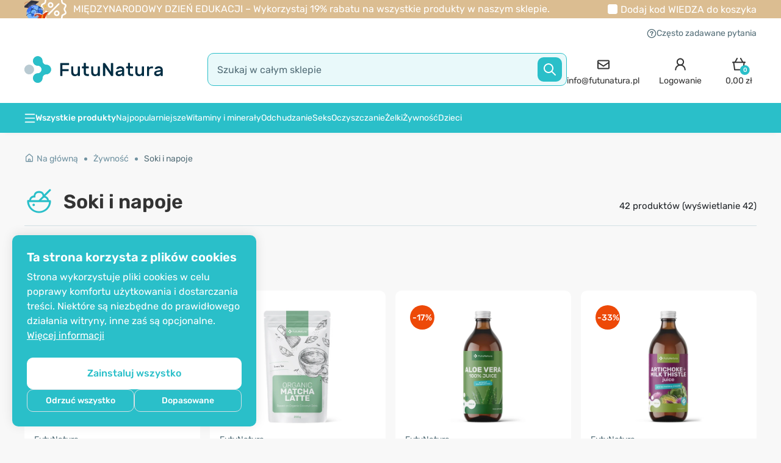

--- FILE ---
content_type: text/html; charset=utf-8
request_url: https://www.futunatura.pl/super-zywnosc/super-zywnosc-napoje
body_size: 97313
content:
<!DOCTYPE html>

<html dir="ltr" lang="pl">
<!--<![endif]-->

<head>
	<meta charset="UTF-8" />
	<meta name="viewport" content="width=device-width, initial-scale=1, maximum-scale=1">
	<title>Soki i napoje - FutuNatura.pl</title>

			<!--<link href="<?//= (isset($base_url) ? $base_url : '') ?>catalog/view/theme/shopme/stylesheet/fonts/Rubik/Rubik-Light.woff2" as="font" type="font/woff2" crossorigin>-->
		<link rel="preload" href="https://www.futunatura.pl/catalog/view/theme/shopme/stylesheet/fonts/Rubik/Rubik-Regular.woff2" as="font" type="font/woff2" crossorigin>
		<link rel="preload" href="https://www.futunatura.pl/catalog/view/theme/shopme/stylesheet/fonts/Rubik/Rubik-Medium.woff2" as="font" type="font/woff2" crossorigin>
		<link rel="preload" href="https://www.futunatura.pl/catalog/view/theme/shopme/stylesheet/fonts/Rubik/Rubik-SemiBold.woff2" as="font" type="font/woff2" crossorigin>
		<!--<link href="<?//= (isset($base_url) ? $base_url : '') ?>catalog/view/theme/shopme/stylesheet/fonts/Rubik/Rubik-Bold.woff2" as="font" type="font/woff2" crossorigin>
		<link href="<?//= (isset($base_url) ? $base_url : '') ?>catalog/view/theme/shopme/stylesheet/fonts/Rubik/Rubik-ExtraBold.woff2" as="font" type="font/woff2" crossorigin>-->
	
			<link rel="stylesheet" type="text/css" href="https://www.futunatura.pl/catalog/view/theme/shopme/stylesheet/rubik-font.css" />
	


	<base href="https://www.futunatura.pl/" />
			<meta name="description" content="Napoje naturalne to produkty bogate we wszystkie niezbędne witaminy i minerały, których potrzebujesz na co dzień. Te produkty są niezwykle bogate w składniki odżywcze. Sprawdź świetną ofertę." />
				<meta name="keywords" content="Naturalne soki, napoje" />
			<meta http-equiv="X-UA-Compatible" content="IE=edge">

				
			<link href="https://www.futunatura.pl/super-zywnosc/super-zywnosc-napoje" rel="canonical" />
			<link href="https://www.futunatura.pl/super-zywnosc/super-zywnosc-napoje?page=2" rel="next" />
			<link href="https://www.futunatura.pl/image/data/logo/favicon_futunatura.png" rel="icon" />
	
	<link rel="icon" type="image/png" href="/favicon-96x96.png" sizes="96x96" />
	<link rel="icon" type="image/svg+xml" href="/favicon.svg" />
	<link rel="shortcut icon" href="/favicon.ico" />
	<link rel="apple-touch-icon" sizes="180x180" href="/apple-touch-icon.png" />
	<meta name="apple-mobile-web-app-title" content="FutuNatura" />
	<link rel="manifest" href="/site.webmanifest" />

	<!-- Version 2.1.0 -->
		<link rel="stylesheet" type="text/css" href="catalog/view/theme/shopme/stylesheet/bootstrap.min.css?202512181308" />
	<!--<script src="catalog/view/javascript/html2canvas.js" type="text/javascript"></script>-->
	<!-- <link rel="stylesheet" type="text/css" href="catalog/view/theme/shopme/stylesheet/stylesheet.css?202512181308" /> -->
	<style></style>
						<link rel="stylesheet" type="text/css" href="catalog/view/theme/shopme/stylesheet/stylesheet.min.css?202512181308" />
			

	<noscript>
		<link href="catalog/view/javascript/font-awesome/css/font-awesome.min.css?202512181308" rel="stylesheet" type="text/css" />
	</noscript>
	<link rel="preload" href="catalog/view/javascript/font-awesome/css/font-awesome.min.css?202512181308" as="style" onload="this.onload=null;this.rel='stylesheet'" type="text/css" />

																																					<noscript>
									<link rel="stylesheet" type="text/css" href="catalog/view/theme/default/stylesheet/mf/style.css?v2.0.4.4.5.2" media="screen" />
								</noscript>
								<link rel="preload" href="catalog/view/theme/default/stylesheet/mf/style.css?v2.0.4.4.5.2" as="style" onload="this.onload=null;this.rel='stylesheet'" media="screen" />
																														<noscript>
									<link rel="stylesheet" type="text/css" href="catalog/view/theme/default/stylesheet/mf/style-2.css?v2.0.4.4.5.2" media="screen" />
								</noscript>
								<link rel="preload" href="catalog/view/theme/default/stylesheet/mf/style-2.css?v2.0.4.4.5.2" as="style" onload="this.onload=null;this.rel='stylesheet'" media="screen" />
																														<noscript>
									<link rel="stylesheet" type="text/css" href="catalog/view/theme/default/stylesheet/notifywhenavailable.css" media="screen" />
								</noscript>
								<link rel="preload" href="catalog/view/theme/default/stylesheet/notifywhenavailable.css" as="style" onload="this.onload=null;this.rel='stylesheet'" media="screen" />
																														<noscript>
									<link rel="stylesheet" type="text/css" href="catalog/view/javascript/giftTeaser/fancybox/jquery.fancybox.css" media="screen" />
								</noscript>
								<link rel="preload" href="catalog/view/javascript/giftTeaser/fancybox/jquery.fancybox.css" as="style" onload="this.onload=null;this.rel='stylesheet'" media="screen" />
																														<noscript>
									<link rel="stylesheet" type="text/css" href="catalog/view/theme/default/stylesheet/giftTeaser.css" media="screen" />
								</noscript>
								<link rel="preload" href="catalog/view/theme/default/stylesheet/giftTeaser.css" as="style" onload="this.onload=null;this.rel='stylesheet'" media="screen" />
															<style>
		.owl-item .item .details_wrap .name a,
		#main .item .details_wrap .name a {
			overflow: hidden;
			text-overflow: ellipsis;
			display: -webkit-box;
			line-height: 19px;
			/* fallback */
			max-height: 57px;
			/* fallback */
			-webkit-line-clamp: 3;
			/* number of lines to show */
			-webkit-box-orient: vertical;
		}
	</style>
						<!-- Custom css -->
<!-- Custom script -->

<!-- Custom styling -->
<!-- Custom fonts -->
<!-- <link rel="stylesheet" type="text/css" href="//fonts.googleapis.com/css?family=Roboto:300,400,700,900" media="screen" /> -->

			
		<!-- Facebook Pixel Code -->
		
		<!-- End of Facebook Pixel Code -->
	
	
	<script dummy="dont_relocate">
		loadRemarketyScript=function(d,t){
			var g = d.createElement(t),
				s = d.getElementsByTagName(t)[0];
			g.src = 'https://d3ryumxhbd2uw7.cloudfront.net/webtracking/track.js';
			s.parentNode.insertBefore(g, s);
		}

		loadKelko=function(){
			var s = document.createElement('script');
			s.type = 'text/javascript';
			s.async = true;
			s.src = 'https://s.kk-resources.com/ks.js';
			var x = document.getElementsByTagName('script')[0];
			x.parentNode.insertBefore(s, x);
		}
	</script>

	<script dummy="dont_relocate">
		window.shopme_use_cookie = 1;
	</script>

			<script dummy="dont_relocate">
			window.dataLayer = window.dataLayer || [];

			gtag=function(){
				dataLayer.push(arguments);
			}

			gtag('consent', 'default', {
				'ad_storage': 'denied',
				'ad_user_data': 'denied',
				'ad_personalization': 'denied',
				'analytics_storage': 'denied'
			});

							gtag('set', 'url_passthrough', true);
					</script>
	
			<script dummy="dont_relocate">
			window.uetq = window.uetq || [];
			window.uetq.push('consent', 'default', {
				'ad_storage': 'denied'
			});
		</script>
	
	<meta name="google-site-verification" content="E3plFcK35mleODztzsS4rX0cvAF6YCes1J5Twrcqwgc" />
	<meta name="google-site-verification" content="L9qIsa0RgkTcsoQBellodDTw2XV0bEJ6RN0h37TFsMc" />
	<meta name="google-site-verification" content="_ZEHz8NqZ3qMyjUQVbwHhhKckBPTMrtaH8jGLf8Pyx4" />
	<meta name="google-site-verification" content="eyGvkHDhYOLYtENnYwJSvj8Dh0yi-ghOgZxHFzPzDAU" />
	<meta name="google-site-verification" content="UJrD02FJAWIg_cQhJuAmbx-33f7AJFXgajOa2aAobDs" />

	

			<!-- GOOGLE Ads pixel -->
					<script async src="https://www.googletagmanager.com/gtag/js?id=AW-11025538921"></script>
				
		<!-- End of GOOGLE Ads pixel -->
	
			<script async="true" type="text/javascript" src="https://s.kk-resources.com/leadtag.js"></script>
	
	
			
	
	


	
	
	<meta name="theme-color" content="#dbbd91">

	

	<style type="text/css">
		#search,
		.searchbox {
			overflow: visible !important;
		}

		.smartsearch {
			display: none;
			background: #FFFFFF !important;
			border: none !important;
			border-top: none !important;
			border-radius: 0 0 7px 7px !important;
			box-shadow: 0 2px 2px #DDD !important;
			line-height: 1.2 !important;
			margin: -3px 0 0 2px !important;
			padding: 0 !important;
			position: absolute !important;
			white-space: normal !important;
			z-index: 9999999 !important;
					}

		.smartsearch a {
			white-space: normal !important;
		}

		.smartsearch .addtocart {
			float: right;
			margin: 5px;
		}

		.smartsearch .quantity {
			padding: 5px;
		}

		.smartsearch .quantity input {
			text-align: center;
			padding: 1px !important;
			width: 30px !important;
		}

		.smartsearch-product {
			border-bottom: 1px solid #EEEEEE !important;
			color: #000000 !important;
			display: block !important;
			font-size: 11px !important;
			font-weight: normal !important;
			min-height: 140px !important;
			padding: 5px !important;
			text-decoration: none !important;
		}

		.smartsearch-product img {
			float: left !important;
			margin: 0 10px 0 0 !important;
		}

		.smartsearch-product strong {
			font-size: 13px !important;
			margin: 5px 5px 5px 0 !important;
			/*ROK DODAJA*/
			font-weight: normal;
		}

		.smartsearch-focus,
		.smartsearch-product:hover {
			background: #EEFFFF !important;
			text-decoration: none !important;
			/*ROK DODAJA*/
			color: #88a906 !important;
		}

		.smartsearch-page {
			background: #EEEEEE !important;
			border-bottom: 1px solid #EEEEEE !important;
			padding: 10px;
			text-align: center;
		}

			</style>
	


                
</head>
<noscript>
    <link href="catalog/view/stylesheet/kbexit_popup/kbexit_popup.css?202512181308" rel="stylesheet" type="text/css" />
</noscript>
<link rel="preload" href="catalog/view/stylesheet/kbexit_popup/kbexit_popup.css?202512181308" as="style" onload="this.onload=null;this.rel='stylesheet'" type="text/css" />
<script type="text/javascript">
    var dont_relocate = true;

    var popup_display_interval = "365";
    var wheel_device = "320_480";
    var email_check_exit = "Please use another email, this email has been used";
    var exit_display = "1";
    var min_screen_size_exit = "320_480";
    var exit_popup_front_path = "index.php?route=module/kbexit_popup/generate_coupon";
    var exit_popup_front_path1 = "index.php?route=module/kbexit_popup/email_check";
    var email_pop_exit = "2";
    var visit_exit_popup = "5";
    var empty_email_exit = "Proszę podać prawidłowy adres e-mail.";
    var validate_email_exit = "Proszę podać prawidłowy adres e-mail.";
    var page_load_popup = "";
    var popup_showon = "";
    var text_coupon_used_var = "Kod WITALNY10 został już zastosowanya";
    var text_other_coupon_used = "Zastosowano inny kod zniżkowy";

                        var module_enable_exit = '1';
        </script>
<style>
                   ;
</style>
    <div id="kbexit-modal-backdropDiv" style="display: none;" class="kbexit-modal-backdrop"></div>

    <div class="kbexit_container" id="kbexit_container" style="display: none; height: 100%; position: fixed; left: 0; bottom: 0; top: 0; right: 0; z-index: 100000">
        <div class="kbexit_wrapper">
            <div class="kbexit_modal animated zoomInUp">

                <div class="close_exit_modal"><span class="icon icon-close-white"></span></div>

                                <div class="kbexit_modal_image">
                    <img width="432" height="736" class="d-none d-md-block lazy" loading="lazy" src="[data-uri]" data-src="https://www.futunatura.pl/image/cache/data/BANNER/Exit-popup/Exit-D-432x736.webp" />
                    <img width="735" height="322" class="d-md-none lazy" loading="lazy" src="[data-uri]" data-src="https://www.futunatura.pl/image/cache/data/BANNER/Exit-popup/Exit-M-735x322.webp" />
                </div>
                
                <div class="kbexit_modal_content_section">

                    <div class="kbexit_modal_header">
                        <div id="title-first" class="small-title">Zanim pójdziesz...</div>
                        <div id="title-second" class="small-title">Mamy dla Cienie</div>
                    </div>

                    <div class="kbexit_modal_body">
                        <div class="kbexit_modal_right">
                            <div id="discount-info" class="large-title">Masz ochotę na zniżkę?</div>
                            <div id="discount-amount">10%</div>
                        </div>

                        <div class="kbexit_modal_left">
                            <div class="kbexit_modal_left_content">
                                <div id="buttons-wrappper">
                                    <button type="button" class="kbexit_no btn-confirm" id="exit-button">Nie</button>
                                    <button type="button" class="kbexit_yes btn-confirm" id="yes-button">Tak</button>
                                </div>
                                <div id="email-input-wrappper">
                                    <div id="kbexit-subtitle" class="small-title-2">na całe zamówienie</div>

                                    <div id="email-field" class="email_field">
                                        <div class="error_text" id="form_error_text"></div>

                                        <div class="kbexit_form_group">
                                            <div class="form-floating">
                                                <input type="email" class="exit_form_control form-control" id="exit_popup" name="exit_user" placeholder="" />
                                                <label for="exit_user">Wprowadź swój adres e-mail</label>
                                                <input type="hidden" name="remarkety_store_id" value="K4JR7b4J">
                                            </div>
                                        </div>

                                        <div class="kbexit_form_group">
                                            <input type="submit" id="exit_button" class="btn-exit-submit btn-continue" onclick="kbexit_popup()" value="Odkryj kod" />
                                        </div>
                                    </div>

                                    <div class="kbexit_form_group" id="msg-box">
                                        <div class="title-third">Twój kod na<br> 10% zniżki to</div>
                                        <div id="show-coupon" class="success-msgs" onclick="copyToClipboard('#show-coupon')"></div>
                                        <div class="copy_info">Kod czeka na Ciebie przy kasie</div>
                                        <button type="button" class="continue_btn btn-continue">Kontynuuj zakupy</button>
                                    </div>
                                </div>
                            </div>
                        </div>

                    </div>
                    <div class="shape on-logo d-none d-md-block"></div>
                </div>
            </div>
        </div>
    </div>

<body class="product-category-147_172 style-1 ">

	<!-- Cookie Control -->

	<style>
		.cookie-consent .cookie-backdrop{position:fixed;top:0;left:0;width:100vw;height:100vh;background-color:#000;z-index:9999999;opacity:0;visibility:hidden;transition:opacity .15s linear,visibility .15s linear}.cookie-consent .cookie-backdrop.active{opacity:.5;visibility:visible}.cookie-consent .cookie-consent-btn{font-size:16px;line-height:1.5;font-weight:500;padding:9px;width:100%;border-radius:10px;transition:background .15s ease-in-out,color .5s ease-in-out,border .5s ease-in-out}.cookie-consent .cookie-banner{position:fixed;background:#2abfc9;z-index:9999999;display:none;box-shadow:0 -2px 18px 0 rgba(0,0,0,.1);font-family:Rubik,OpenSans,Sans-serif}.cookie-consent .cookie-banner.active{display:block}.cookie-consent .cookie-banner-left{border-radius:10px 10px 0 0;bottom:0;padding:16px;width:100%}.cookie-consent .cookie-banner-bottom{border-top-left-radius:10px;border-top-right-radius:10px;bottom:0;padding:16px 0;width:100%}.cookie-consent .cookie-banner .cookie-banner-content{flex:1}.cookie-consent .cookie-banner .cookie-banner-title{color:#fff;font-size:20px;line-height:1.25;font-weight:600}.cookie-consent .cookie-banner .cookie-banner-text{color:#fff;font-size:14px;line-height:1.5;margin-top:8px}.cookie-consent .cookie-banner .cookie-banner-text p{color:#fff;font-size:14px;line-height:1.5;margin-bottom:8px}.cookie-consent .cookie-banner .cookie-banner-text p:last-child{margin-bottom:0}.cookie-consent .cookie-banner .cookie-banner-text .cookie-banner-text-link{color:#fff;text-decoration:underline}.cookie-consent .cookie-banner .cookie-banner-link:hover,.cookie-consent .cookie-banner .cookie-banner-text .cookie-banner-text-link:hover,.cookie-consent .cookie-menu .cookie-menu-text-link:hover{text-decoration:none}.cookie-consent .cookie-banner .cookie-banner-btns,.cookie-consent .cookie-menu .cookie-menu-btns{display:flex;align-items:center;justify-content:center;flex-direction:column;gap:8px;margin-top:24px}.cookie-consent .cookie-banner .cookie-banner-btns-wrapper{display:flex;align-items:center;width:100%;gap:8px}.cookie-consent .cookie-banner .cookie-banner-btns .cookie-banner-link{margin-top:8px;font-size:16px;line-height:1.5;color:#fff;width:max-content;text-decoration:underline;flex-shrink:0}.cookie-consent .cookie-banner .btn-main{background:#fff;border:1px solid #fff;color:#2abfc9;padding:11px}.cookie-consent .cookie-banner .btn-main:hover{background:#f8f8f8;border:1px solid #f8f8f8}.cookie-consent .cookie-banner .btn-tertiary{font-size:14px;border:1px solid #d3e0e5;background:0 0;color:#fff;padding:7px;transition:box-shadow .15s ease-in-out}.cookie-consent .cookie-menu{z-index:999999999;width:100%;font-family:Rubik,OpenSans,Sans-serif}.cookie-consent .cookie-menu .offcanvas-header{align-items:start;gap:0 24px;padding:16px 16px 8px}.cookie-consent .cookie-menu .offcanvas-header .btn-close-x{background:url("data:image/svg+xml,%3Csvg width='24' height='24' viewBox='0 0 24 24' fill='none' xmlns='http://www.w3.org/2000/svg'%3E%3Cpath d='M17.7071 7.70711C18.0976 7.31658 18.0976 6.68342 17.7071 6.29289C17.3166 5.90237 16.6834 5.90237 16.2929 6.29289L12 10.5858L7.70711 6.29289C7.31658 5.90237 6.68342 5.90237 6.29289 6.29289C5.90237 6.68342 5.90237 7.31658 6.29289 7.70711L10.5858 12L6.29289 16.2929C5.90237 16.6834 5.90237 17.3166 6.29289 17.7071C6.68342 18.0976 7.31658 18.0976 7.70711 17.7071L12 13.4142L16.2929 17.7071C16.6834 18.0976 17.3166 18.0976 17.7071 17.7071C18.0976 17.3166 18.0976 16.6834 17.7071 16.2929L13.4142 12L17.7071 7.70711Z' fill='%23333333'/%3E%3C/svg%3E%0A") center center/cover no-repeat;width:24px;height:24px;opacity:1;border:0;position:relative;top:2px}.cookie-consent .cookie-menu .offcanvas-body{padding:0 16px}.cookie-consent .cookie-menu .cookie-menu-title{font-size:20px;line-height:1.25;font-weight:600;color:#333}.cookie-consent .cookie-menu .cookie-menu-text{font-size:14px;line-height:1.5;color:#333}.cookie-consent .cookie-menu .cookie-menu-text-link{color:#333;text-decoration:underline}.cookie-consent .cookie-menu .btn-main{border:1px solid #2abfc9;background:#2abfc9;color:#fff}.cookie-consent .cookie-menu .btn-main:hover{background:#0ba4b0}.cookie-consent .cookie-menu .btn-subsidiary{border:1px solid #d3e0e5;background:0 0;color:#333}.cookie-consent .cookie-menu .btn-subsidiary:hover{border:1px solid #2abfc9;background:#f8f8f8}.cookie-consent .cookie-menu .cookie-menu-accordion{border-radius:10px;background:#f8f8f8;margin-top:24px;padding:0 12px}.cookie-consent .cookie-menu .cookie-menu-accordion .accordion-item{background:0 0;border:0;border-top:1px solid #eee}.cookie-consent .cookie-menu .cookie-menu-accordion .accordion-item:first-of-type{border-top:0}.cookie-consent .cookie-menu .cookie-menu-accordion .accordion-header{display:flex;align-items:center}.cookie-consent .cookie-menu .cookie-menu-accordion .accordion-button{background-color:transparent;padding:16px 0;border-radius:0;box-shadow:none;align-items:center}.cookie-consent .cookie-menu .cookie-menu-accordion .accordion-button .icon{margin-right:12px;flex-shrink:0;display:flex}.cookie-consent .cookie-menu .cookie-menu-accordion .accordion-button .icon:after{background:url("data:image/svg+xml,%3Csvg width='20' height='20' viewBox='0 0 20 20' fill='none' xmlns='http://www.w3.org/2000/svg'%3E%3Cpath fill-rule='evenodd' clip-rule='evenodd' d='M4.41083 7.74408C4.73626 7.41864 5.2639 7.41864 5.58934 7.74408L10.0001 12.1548L14.4108 7.74408C14.7363 7.41864 15.2639 7.41864 15.5893 7.74408C15.9148 8.06951 15.9148 8.59715 15.5893 8.92259L10.5893 13.9226C10.2639 14.248 9.73626 14.248 9.41083 13.9226L4.41083 8.92259C4.08539 8.59715 4.08539 8.06951 4.41083 7.74408Z' fill='%232ABFC9'/%3E%3C/svg%3E%0A") center center/cover no-repeat;width:20px;height:20px;content:"";display:inline-block;position:relative;transform:rotate(-180deg);transition:transform .2s ease-in-out,background .15s ease-in-out}.cookie-consent .cookie-menu .cookie-menu-accordion .accordion-button.collapsed .icon:after{background:url("data:image/svg+xml,%3Csvg width='20' height='20' viewBox='0 0 20 20' fill='none' xmlns='http://www.w3.org/2000/svg'%3E%3Cpath fill-rule='evenodd' clip-rule='evenodd' d='M4.41083 6.91076C4.73626 6.58533 5.2639 6.58533 5.58934 6.91076L10.0001 11.3215L14.4108 6.91076C14.7363 6.58533 15.2639 6.58533 15.5893 6.91076C15.9148 7.2362 15.9148 7.76384 15.5893 8.08928L10.6483 13.0304C10.2903 13.3883 9.70988 13.3883 9.3519 13.0304L4.41083 8.08928C4.08539 7.76384 4.08539 7.2362 4.41083 6.91076Z' fill='%23333333'/%3E%3C/svg%3E%0A") center center/cover no-repeat;transform:rotate(0)}.cookie-consent .cookie-menu .cookie-menu-accordion .accordion-button:hover .icon:after{background:url("data:image/svg+xml,%3Csvg width='20' height='20' viewBox='0 0 20 20' fill='none' xmlns='http://www.w3.org/2000/svg'%3E%3Cpath fill-rule='evenodd' clip-rule='evenodd' d='M4.41083 7.74408C4.73626 7.41864 5.2639 7.41864 5.58934 7.74408L10.0001 12.1548L14.4108 7.74408C14.7363 7.41864 15.2639 7.41864 15.5893 7.74408C15.9148 8.06951 15.9148 8.59715 15.5893 8.92259L10.5893 13.9226C10.2639 14.248 9.73626 14.248 9.41083 13.9226L4.41083 8.92259C4.08539 8.59715 4.08539 8.06951 4.41083 7.74408Z' fill='%232ABFC9'/%3E%3C/svg%3E%0A") center center/cover no-repeat}.cookie-consent .cookie-menu .cookie-menu-accordion .accordion-button .accordion-button-title{font-weight:500;font-size:16px;line-height:1.5;margin-right:24px;color:#2abfc9;transition:.15s ease-in-out}.cookie-consent .cookie-menu .cookie-menu-accordion .accordion-button.collapsed .accordion-button-title{color:#333}.cookie-consent .cookie-menu .cookie-menu-accordion .accordion-button:hover .accordion-button-title{color:#2abfc9}.cookie-consent .cookie-menu .cookie-menu-accordion .accordion-button .accordion-button-item{margin-left:auto;flex-shrink:0}.cookie-consent .cookie-menu .cookie-menu-accordion .accordion-button .accordion-button-item.always-active{font-size:14px;line-height:1.5;color:#4ab358;font-weight:500}.cookie-consent .cookie-menu .cookie-menu-accordion .accordion-button:after{display:none}.cookie-consent .cookie-menu .cookie-menu-accordion .form-switch{flex-shrink:0;padding-left:0}.cookie-consent .cookie-menu .cookie-menu-accordion .form-switch .form-check-input{border:0;margin:0;width:44px;height:24px;border-radius:12px;vertical-align:middle;cursor:pointer;background-color:#acacac;background-image:url("data:image/svg+xml,%3Csvg width='24' height='24' viewBox='0 0 24 24' fill='none' xmlns='http://www.w3.org/2000/svg'%3E%3Ccircle cx='12' cy='12' r='10' fill='white'/%3E%3C/svg%3E%0A")}.cookie-consent .cookie-menu .cookie-menu-accordion .form-switch .form-check-input:hover{background-color:#646464}.cookie-consent .cookie-menu .cookie-menu-accordion .form-switch .form-check-input:checked{background-color:#4ab358;background-image:url("data:image/svg+xml,%3Csvg width='24' height='24' viewBox='0 0 24 24' fill='none' xmlns='http://www.w3.org/2000/svg'%3E%3Ccircle cx='12' cy='12' r='10' fill='white'/%3E%3Cpath fill-rule='evenodd' clip-rule='evenodd' d='M16.027 9.08418C16.2874 9.34453 16.2874 9.76664 16.027 10.027L11.1381 14.9159C10.8778 15.1762 10.4557 15.1762 10.1953 14.9159L7.97309 12.6937C7.71274 12.4333 7.71274 12.0112 7.97309 11.7508C8.23344 11.4905 8.65555 11.4905 8.9159 11.7508L10.6667 13.5017L15.0842 9.08418C15.3446 8.82383 15.7667 8.82383 16.027 9.08418Z' fill='%234AB358'/%3E%3C/svg%3E%0A")}.cookie-consent .cookie-menu .cookie-menu-accordion .form-switch .form-check-input:checked:hover{background-color:#369243;background-image:url("data:image/svg+xml,%3Csvg width='24' height='24' viewBox='0 0 24 24' fill='none' xmlns='http://www.w3.org/2000/svg'%3E%3Cpath d='M12 22C17.5228 22 22 17.5228 22 12C22 6.47715 17.5228 2 12 2C6.47715 2 2 6.47715 2 12C2 17.5228 6.47715 22 12 22Z' fill='white'/%3E%3Cpath fill-rule='evenodd' clip-rule='evenodd' d='M16.027 9.08418C16.2874 9.34453 16.2874 9.76664 16.027 10.027L11.1381 14.9159C10.8778 15.1762 10.4557 15.1762 10.1953 14.9159L7.97309 12.6937C7.71274 12.4333 7.71274 12.0112 7.97309 11.7508C8.23344 11.4905 8.65555 11.4905 8.9159 11.7508L10.6667 13.5017L15.0842 9.08418C15.3446 8.82383 15.7667 8.82383 16.027 9.08418Z' fill='%23369243'/%3E%3C/svg%3E%0A")}.cookie-consent .cookie-menu .cookie-menu-accordion .form-switch .form-check-input:disabled{background-color:#eee;background-image:url("data:image/svg+xml,%3Csvg width='24' height='24' viewBox='0 0 24 24' fill='none' xmlns='http://www.w3.org/2000/svg'%3E%3Ccircle cx='12' cy='12' r='10' fill='%23ACACAC'/%3E%3C/svg%3E%0A")}.cookie-consent .cookie-menu .cookie-menu-accordion .form-switch .form-check-input:focus{box-shadow:none}.cookie-consent .cookie-menu .cookie-menu-accordion .accordion-body{padding:0 0 16px;font-size:14px;line-height:1.5}.cookie-consent .cookie-menu .offcanvas-footer{padding:16px;border-color:transparent}@media only screen and (min-width:768px){.cookie-consent .cookie-banner-left{border-radius:10px;bottom:20px;left:20px;padding:24px;max-width:400px}.cookie-consent .cookie-banner-bottom{padding:24px 0}.cookie-consent .cookie-banner .cookie-banner-text,.cookie-consent .cookie-banner .cookie-banner-text p,.cookie-consent .cookie-menu .cookie-menu-accordion .accordion-body,.cookie-consent .cookie-menu .cookie-menu-text{font-size:16px}.cookie-consent .cookie-banner .cookie-banner-btns .cookie-banner-link{margin-top:4px}.cookie-consent .cookie-banner-bottom .cookie-consent-btn{width:auto;padding:9px 53px}.cookie-consent .cookie-banner .btn-main{padding:13px}.cookie-consent .cookie-menu{border-top-right-radius:10px;border-bottom-right-radius:10px;max-width:480px}.cookie-consent .cookie-menu .offcanvas-header{padding:24px 24px 8px}.cookie-consent .cookie-menu .offcanvas-header .btn-close-x{top:-8px;right:-8px}.cookie-consent .cookie-menu .cookie-menu-btns{flex-direction:row}.cookie-consent .cookie-menu .offcanvas-body{padding:0 24px}.cookie-consent .cookie-menu .cookie-menu-accordion{padding:0 16px}.cookie-consent .cookie-menu .offcanvas-footer{padding:24px}}@media only screen and (min-width:992px){.cookie-consent .cookie-banner-bottom .cookie-banner-bottom-wrapper{display:flex;gap:0 32px}.cookie-consent .cookie-banner-bottom .cookie-banner-btns{margin-top:0}}
	</style>

	<div class="cookie-consent">

		
					<div id="cookieBanner" class="cookie-banner cookie-banner-left">
				<div class="cookie-banner-content">
					<div class="cookie-banner-title">
						Ta strona korzysta z plików cookies					</div>
					<div class="cookie-banner-text">
													<p>Strona wykorzystuje pliki cookies w celu poprawy komfortu użytkowania i dostarczania treści. Niektóre są niezbędne do prawidłowego działania witryny, inne zaś są opcjonalne. <a href="cookies" title="Więcej&nbsp;informacji" class="cookie-banner-text-link">Więcej&nbsp;informacji</a></p>
											</div>
				</div>
				<div class="cookie-banner-btns">
					<button id="cookieBannerAllowAll" class="cookie-consent-btn btn-main" type="button">Zainstaluj wszystko</button>
					<div class="cookie-banner-btns-wrapper">
						<button id="cookieBannerRefuseAll" class="cookie-consent-btn btn-tertiary" type="button">Odrzuć wszystko</button>
						<button data-bs-toggle="offcanvas" data-bs-target="#cookieMenu" aria-controls="cookieMenu" class="cookie-consent-btn btn-tertiary" type="button">Dopasowane</button>
					</div>
				</div>
			</div>
		
		<div class="cookie-menu offcanvas offcanvas-start" tabindex="-1" id="cookieMenu" aria-labelledby="cookieMenuLabel">
			<div class="offcanvas-header">
				<div class="cookie-menu-title">Centrum ustawień plików cookie</div>
				<button type="button" class="btn-close-x" data-bs-dismiss="offcanvas" aria-label="Close"></button>
			</div>
			<div class="offcanvas-body">
				<div class="cookie-menu-text">
					Kiedy odwiedzasz dowolną witrynę internetową, może ona przechowywać lub pobierać informacje z Twojej przeglądarki, głównie w formie plików cookie. Informacje te mogą dotyczyć Ciebie, Twoich preferencji, Twojego urządzenia lub upewnienia się, że Twoja witryna działa zgodnie z oczekiwaniami. Blokowanie niektórych typów plików cookie ma wpływ na korzystanie z tej witryny i naszych usług. <a href="cookies" title="Więcej&nbsp;informacji" class="cookie-menu-text-link">Więcej&nbsp;informacji</a>
				</div>
				<div class="cookie-menu-btns">
					<button id="cookieMenuAllowAll" data-bs-dismiss="offcanvas" class="cookie-consent-btn btn-main order-md-2" type="button">Potwierdź wszystko</button>
					<button id="cookieMenuRefuseAll" data-bs-dismiss="offcanvas" class="cookie-consent-btn btn-subsidiary" type="button">Odrzuć wszystko</button>
				</div>

				<div class="cookie-menu-accordion accordion" id="cookieMenuSettings">
					<div class="accordion-item">
						<div class="accordion-header">
							<button class="accordion-button collapsed" type="button" data-bs-toggle="collapse" data-bs-target="#cookieMenuSetting-1" aria-expanded="false" aria-controls="cookieMenuSetting-1">
								<div class="icon icon-arrow-down"></div>
								<div class="accordion-button-title">Tylko niezbędne pliki cookie</div>
								<div class="accordion-button-item always-active">Zawsze aktywny</div>
							</button>
						</div>
						<div id="cookieMenuSetting-1" class="accordion-collapse collapse">
							<div class="accordion-body">Te pliki cookies wykonują szereg czynności niezbędnych do poruszania się po stronach internetowych i ich prawidłowego funkcjonowania.</div>
						</div>
					</div>
					<div class="accordion-item">
						<div class="accordion-header">
							<button class="accordion-button collapsed" type="button" data-bs-toggle="collapse" data-bs-target="#cookieMenuSetting-2" aria-expanded="false" aria-controls="cookieMenuSetting-2">
								<div class="icon icon-arrow-down"></div>
								<div class="accordion-button-title">Dostosowywanie stron internetowych</div>
							</button>
							<div class="form-check form-switch">
								<input value="true" class="form-check-input" type="checkbox" role="switch" id="cookieMenuSettingFunctional">
							</div>
						</div>
						<div id="cookieMenuSetting-2" class="accordion-collapse collapse">
							<div class="accordion-body">Te pliki cookie umożliwiają korzystanie z dodatkowych treści i dostosowywanie serwisu do użytkownika oraz obsługują dodatkowe funkcje ulepszające naszą witrynę.</div>
						</div>
					</div>
					<div class="accordion-item">
						<div class="accordion-header">
							<button class="accordion-button collapsed" type="button" data-bs-toggle="collapse" data-bs-target="#cookieMenuSetting-3" aria-expanded="false" aria-controls="cookieMenuSetting-3">
								<div class="icon icon-arrow-down"></div>
								<div class="accordion-button-title">Analityczne pliki cookie</div>
							</button>
							<div class="form-check form-switch">
								<input value="true" class="form-check-input" type="checkbox" role="switch" id="cookieMenuSettingAnalytics">
							</div>
						</div>
						<div id="cookieMenuSetting-3" class="accordion-collapse collapse">
							<div class="accordion-body">Te pliki cookie umożliwiają zliczanie odwiedzin i źródeł ruchu, dzięki czemu możemy mierzyć i poprawiać wydajność witryny. Możemy zapewnić, że użytkownicy znajdą to, czego szukają, a ładowanie poszczególnych stron nie będzie trwało zbyt długo.</div>
						</div>
					</div>
					<div class="accordion-item">
						<div class="accordion-header">
							<button class="accordion-button collapsed" type="button" data-bs-toggle="collapse" data-bs-target="#cookieMenuSetting-4" aria-expanded="false" aria-controls="cookieMenuSetting-4">
								<div class="icon icon-arrow-down"></div>
								<div class="accordion-button-title">Reklama i sieci społecznościowe</div>
							</button>
							<div class="form-check form-switch">
								<input value="true" class="form-check-input" type="checkbox" role="switch" id="cookieMenuSettingMarketing">
							</div>
						</div>
						<div id="cookieMenuSetting-4" class="accordion-collapse collapse">
							<div class="accordion-body">Za pomocą zebranych danych możemy wyświetlać odpowiednie dla Ciebie reklamy we współpracy z partnerami reklamowymi. Jeśli odmówisz korzystania z tych plików cookie, reklamy, które w innym przypadku byłyby dla Ciebie interesujące, mogą nie być wyświetlane.</div>
						</div>
					</div>
				</div>

			</div>
			<div class="offcanvas-footer">
				<button id="cookieMenuSaveSettings" data-bs-dismiss="offcanvas" class="cookie-consent-btn btn-main" type="button">Zapisz ustawienia</button>
			</div>
		</div>

	</div>



	
   			
			

		<div class="header_holder ">
		<div class="outer_container action-header">
									<div class="header_wrapper sticky_menu header3  action_header">
										<div class="action_wrapper" style="background-color:#dbbd91">
			<div class="container-xxl">
				<div class="row">
											<div class="col-md-8">
							<div class="action_text_wrapper">
								<img width="70" height="30" src="https://www.futunatura.pl/image/cache/data/BANNER/Prenova/HPLP/AO-International-Day-of-Education-0126-70x30.webp" class="img_action_header d-none d-md-block" alt="">
								<div class="action_header_text ">MIĘDZYNARODOWY DZIEŃ EDUKACJI  – Wykorzystaj 19% rabatu na wszystkie produkty w naszym sklepie.</div>
								<div class="action_header_text action_header_text_mobile">DZIEŃ EDUKACJI – 19% rabatu</div>
							</div>
						</div>
																<div class="col-md-4">
							<input id="coupon-id-header" type="hidden" value="1079">
							<input type="hidden" name="coupon_value_header" id="coupon_value_header" value="WIEDZA">
							<label class="coupon_checkbox">

							
							<input type="checkbox" name="add_coupon" id="add_coupon_header" value="1"   >

							<span class="checkbox_input" ></span>

							<label class="checkbox_label_text" for="add_coupon_header" id="coupon-text-header">
								Dodaj kod <span>WIEDZA</span> do koszyka							</label>

							</label>

						</div>
									</div>
			</div>
		</div>
		<div class="header_top_line_wrapper d-none d-md-block">
	<div class="header_top_line container-xxl">
		<div class="header_top_line_row" style="position: relative;">
							<div class="header_faq_link">
					<a href="https://www.futunatura.pl/najczesciej-zadawane-pytania-faq">
						<svg xmlns="http://www.w3.org/2000/svg" width="16" height="16" viewBox="0 0 16 16" fill="none">
							<g clip-path="url(#clip0_3608_90721)">
								<path d="M7.28914 9.60004C7.33181 9.64271 7.38159 9.66404 7.43847 9.66404H8.69714C8.78247 9.66404 8.84647 9.64271 8.88914 9.60004C8.93181 9.55027 8.97092 9.47915 9.00647 9.38671C9.01359 9.32982 9.0207 9.27649 9.02781 9.22671L9.07047 9.05604C9.12736 8.87115 9.21625 8.69338 9.33714 8.52271C9.46514 8.35204 9.60736 8.18493 9.76381 8.02138C9.92736 7.85071 10.0803 7.67649 10.2225 7.49871C10.3718 7.32093 10.4963 7.12893 10.5958 6.92271C10.7025 6.70938 10.7594 6.47115 10.7665 6.20804C10.7807 6.00182 10.7451 5.78493 10.6598 5.55738C10.5745 5.32271 10.4287 5.10582 10.2225 4.90671C10.0234 4.70049 9.75314 4.53338 9.41181 4.40538C9.07759 4.27738 8.65447 4.21338 8.14247 4.21338C7.67314 4.21338 7.2607 4.27738 6.90514 4.40538C6.54958 4.53338 6.24736 4.7076 5.99847 4.92804C5.74959 5.14138 5.56114 5.38315 5.43314 5.65338C5.30514 5.9236 5.23759 6.20093 5.23047 6.48538C5.23047 6.5636 5.25536 6.6276 5.30514 6.67738C5.35492 6.72715 5.41181 6.75204 5.47581 6.75204H6.58514C6.67047 6.75204 6.73803 6.73071 6.78781 6.68804C6.83758 6.64538 6.8767 6.58493 6.90514 6.50671C6.97625 6.19382 7.10425 5.96271 7.28914 5.81338C7.48114 5.65693 7.73358 5.57871 8.04647 5.57871C8.21714 5.57871 8.37714 5.61427 8.52647 5.68538C8.68292 5.74938 8.80381 5.84538 8.88914 5.97338C8.98159 6.09427 9.01714 6.24715 8.99581 6.43204C8.9887 6.58849 8.92825 6.74493 8.81447 6.90138C8.7007 7.05782 8.56203 7.21427 8.39847 7.37071C8.23492 7.52004 8.06781 7.6836 7.89714 7.86138C7.73358 8.03915 7.58781 8.23471 7.45981 8.44804C7.33892 8.65427 7.2607 8.88893 7.22514 9.15204V9.45071C7.22514 9.5076 7.24647 9.55738 7.28914 9.60004Z" fill="#546E78" />
								<path d="M7.24647 11.712C7.29625 11.7618 7.36025 11.7867 7.43847 11.7867H8.63314C8.70425 11.7867 8.7647 11.7618 8.81447 11.712C8.87136 11.6623 8.89981 11.5983 8.89981 11.52V10.4534C8.89981 10.3823 8.87136 10.3218 8.81447 10.272C8.7647 10.2152 8.70425 10.1867 8.63314 10.1867H7.43847C7.36025 10.1867 7.29625 10.2152 7.24647 10.272C7.1967 10.3218 7.17181 10.3823 7.17181 10.4534V11.52C7.17181 11.5983 7.1967 11.6623 7.24647 11.712Z" fill="#546E78" />
								<path fill-rule="evenodd" clip-rule="evenodd" d="M15.3333 8C15.3333 12.0501 12.0501 15.3333 8.00001 15.3333C3.94992 15.3333 0.666672 12.0501 0.666672 8C0.666672 3.94991 3.94992 0.666664 8.00001 0.666664C12.0501 0.666664 15.3333 3.94991 15.3333 8ZM14 8C14 11.3137 11.3137 14 8.00001 14C4.6863 14 2.00001 11.3137 2.00001 8C2.00001 4.68629 4.6863 2 8.00001 2C11.3137 2 14 4.68629 14 8Z" fill="#546E78" />
							</g>
							<defs>
								<clipPath id="clip0_3608_90721">
									<rect width="16" height="16" fill="white" />
								</clipPath>
							</defs>
						</svg>
						Często zadawane pytania					</a>
				</div>
						<!-- umakni spodnji if ko bo wishlista -->
					</div>
	</div>
</div>
<div class="sticky-container ju_alternativepush">
	<div class="container-xxl " id="menuSticky">
		<div class="row header">
			<div class="header_table">
				<!-- logo -->
				<div class="col-lg-3 col-md-6 col-7 flex_row">
					<button class="hamburger_menu_trigger no-btn" type="button" data-bs-toggle="offcanvas" data-bs-target="#offcanvasMenu" aria-controls="offcanvasMenu" aria-label="menu">
						<svg xmlns="http://www.w3.org/2000/svg" width="24" height="25" viewBox="0 0 24 25" fill="none">
							<path fill-rule="evenodd" clip-rule="evenodd" d="M2 4.35353C2 3.80125 2.44772 3.35353 3 3.35353H21C21.5523 3.35353 22 3.80125 22 4.35353C22 4.90582 21.5523 5.35353 21 5.35353H3C2.44772 5.35353 2 4.90582 2 4.35353Z" fill="#333333" />
							<path fill-rule="evenodd" clip-rule="evenodd" d="M2 12.0678C2 11.5155 2.44772 11.0678 3 11.0678H21C21.5523 11.0678 22 11.5155 22 12.0678C22 12.6201 21.5523 13.0678 21 13.0678H3C2.44772 13.0678 2 12.6201 2 12.0678Z" fill="#333333" />
							<path fill-rule="evenodd" clip-rule="evenodd" d="M2 19.7821C2 19.2298 2.44772 18.7821 3 18.7821H21C21.5523 18.7821 22 19.2298 22 19.7821C22 20.3344 21.5523 20.7821 21 20.7821H3C2.44772 20.7821 2 20.3344 2 19.7821Z" fill="#333333" />
						</svg>
					</button>
																		<div class="logo"><a href="https://www.futunatura.pl/"><img width="227" height="44.5" src="https://www.futunatura.pl/image/data/logo/logo-futu-natura.svg" title="FutuNatura | Suplementy diety" alt="FutuNatura" /></a></div>
															</div>

				<div class="col-lg-3 col-md-6 col-5 header_items">
					<div class="header_item_wrapper tel_header_item">
						<!-- ko se doda wishlist dodaj d-lg-none -->
						<div class="telefonska-glava text-center">
							<a href="mailto:info@futunatura.pl" aria-label="contact">
																	<span class="icoPhone">
										<svg width="24" height="24" viewBox="0 0 24 24" fill="none" xmlns="http://www.w3.org/2000/svg">
											<path fill-rule="evenodd" clip-rule="evenodd" d="M20 6.5H4V17.5H20V6.5ZM4 4.5C2.89543 4.5 2 5.39543 2 6.5V17.5C2 18.6046 2.89543 19.5 4 19.5H20C21.1046 19.5 22 18.6046 22 17.5V6.5C22 5.39543 21.1046 4.5 20 4.5H4Z" fill="#333333" />
											<path fill-rule="evenodd" clip-rule="evenodd" d="M2.16796 7.94541C2.47432 7.48588 3.09519 7.3617 3.55471 7.66806L12 13.2983L20.4453 7.66806C20.9048 7.3617 21.5257 7.48588 21.8321 7.94541C22.1384 8.40493 22.0142 9.0258 21.5547 9.33216L12.5547 15.3322C12.2188 15.5561 11.7812 15.5561 11.4453 15.3322L2.44531 9.33216C1.98579 9.0258 1.86161 8.40493 2.16796 7.94541Z" fill="#333333" />
										</svg>
									</span>
									<span class="telephone_text d-none">info@futunatura.pl</span>
															</a>
						</div>
					</div>

					<div class="header_item_wrapper d-none d-md-inline-block">
													<span class="loginUser">
								<button class="no-btn" type="button" data-bs-toggle="modal" data-bs-target="#loginModal" aria-label="login">
									<span class="icoPhone">
										<svg xmlns="http://www.w3.org/2000/svg" width="18" height="21" viewBox="0 0 18 21" fill="none">
											<path fill-rule="evenodd" clip-rule="evenodd" d="M8.99906 2.5C6.71102 2.5 4.8562 4.35482 4.8562 6.64286C4.8562 8.93089 6.71102 10.7857 8.99906 10.7857C11.2871 10.7857 13.1419 8.93089 13.1419 6.64286C13.1419 4.35482 11.2871 2.5 8.99906 2.5ZM2.8562 6.64286C2.8562 3.25025 5.60645 0.5 8.99906 0.5C12.3917 0.5 15.1419 3.25025 15.1419 6.64286C15.1419 10.0355 12.3917 12.7857 8.99906 12.7857C5.60645 12.7857 2.8562 10.0355 2.8562 6.64286Z" fill="#333333" />
											<path fill-rule="evenodd" clip-rule="evenodd" d="M8.9992 12.7858C5.291 12.7858 2.28491 15.7918 2.28491 19.5C2.28491 20.0523 1.8372 20.5 1.28491 20.5C0.732627 20.5 0.284912 20.0523 0.284912 19.5C0.284912 14.6873 4.18643 10.7858 8.9992 10.7858C13.812 10.7858 17.7135 14.6873 17.7135 19.5C17.7135 20.0523 17.2658 20.5 16.7135 20.5C16.1612 20.5 15.7135 20.0523 15.7135 19.5C15.7135 15.7918 12.7074 12.7858 8.9992 12.7858Z" fill="#333333" />
										</svg>
									</span>
									<div class="loginText d-none">
										Logowanie									</div>
								</button>
							</span>
											</div>

					<!-- wishlist-a trenutno še ni  -->
					<!-- <div class="header_item_wrapper d-none d-lg-inline-block">
						<div class="wishlist_item">
							<span class="icon_wishlist">
								<svg xmlns="http://www.w3.org/2000/svg" width="24" height="24" viewBox="0 0 24 24" fill="none">
									<path fill-rule="evenodd" clip-rule="evenodd" d="M14.0202 2.51033C14.7259 2.17508 15.4883 2 16.2623 2C17.0363 2 17.7987 2.17508 18.5043 2.51033C19.2095 2.8453 19.8406 3.33171 20.3658 3.93419C20.891 4.53609 21.3015 5.24359 21.5797 6.0134C21.858 6.78334 22 7.6048 22 8.43187C22 9.25893 21.858 10.0804 21.5797 10.8503C21.3015 11.6203 20.8908 12.3279 20.3655 12.9299L12.7534 21.6573C12.5635 21.875 12.2887 22 11.9998 22C11.7109 22 11.4361 21.875 11.2462 21.6573L3.63389 12.9297C2.57563 11.7164 2 10.0968 2 8.43187C2 6.76697 2.57563 5.14733 3.63389 3.93402C4.69594 2.71636 6.16807 2.00053 7.73725 2.00053C9.30642 2.00053 10.7786 2.71636 11.8406 3.93402C11.8718 3.96978 11.9004 4.00771 11.9262 4.04754L11.9998 4.16107L12.0733 4.04754C12.0991 4.00778 12.1276 3.9699 12.1588 3.93419C12.684 3.33171 13.3151 2.8453 14.0202 2.51033ZM16.2623 4C15.792 4 15.3223 4.10599 14.8784 4.31684C14.4526 4.51916 14.0553 4.81594 13.711 5.19808L12.839 6.54379C12.6547 6.82827 12.3388 7 11.9998 7C11.6608 7 11.3449 6.82827 11.1606 6.54379L10.2886 5.19817C9.57971 4.41156 8.6613 4.00053 7.73725 4.00053C6.79363 4.00053 5.85589 4.42915 5.14113 5.24864C4.42257 6.07248 4 7.2158 4 8.43187C4 9.64794 4.42257 10.7913 5.14113 11.6151L11.9998 19.4787L18.8584 11.6151C19.2132 11.2085 19.5008 10.7186 19.6988 10.1706C19.8969 9.62256 20 9.0314 20 8.43187C20 7.83233 19.8969 7.24117 19.6988 6.69317C19.5008 6.14518 19.2133 5.65536 18.8586 5.24882C18.5042 4.84231 18.0906 4.52796 17.6461 4.31684C17.2023 4.10599 16.7325 4 16.2623 4Z" fill="#333333" />
								</svg>
							</span>
							<div class="d-none d-lg-block">Lista życzeń (%s)</div>
						</div>
					</div> -->

											<div class="header_item_wrapper header_cart_wrapper">
							<div id="cartHolder">
								<div id="cart">
  <div class="mini_cart" onclick="openCart()">
    <div class="cart_holder">
      <span class="basket_icon">
        <svg xmlns="http://www.w3.org/2000/svg" width="24" height="22" viewBox="0 0 24 22" fill="none">
          <path fill-rule="evenodd" clip-rule="evenodd" d="M0.925049 8.34558C0.925049 7.7933 1.37276 7.34558 1.92505 7.34558H22.0789C22.6312 7.34558 23.0789 7.7933 23.0789 8.34558C23.0789 8.89787 22.6312 9.34558 22.0789 9.34558H1.92505C1.37276 9.34558 0.925049 8.89787 0.925049 8.34558Z" fill="#333333" />
          <path fill-rule="evenodd" clip-rule="evenodd" d="M3.22471 7.3554C3.77158 7.2782 4.27748 7.65893 4.35469 8.20579L5.96072 19.5818H18.043L19.649 8.20579C19.7262 7.65893 20.2322 7.2782 20.779 7.3554C21.3259 7.43261 21.7066 7.93851 21.6294 8.48537L19.9019 20.7216C19.8323 21.215 19.41 21.5818 18.9118 21.5818H5.09198C4.5937 21.5818 4.17145 21.215 4.1018 20.7216L2.37432 8.48537C2.29712 7.93851 2.67785 7.43261 3.22471 7.3554Z" fill="#333333" />
          <path fill-rule="evenodd" clip-rule="evenodd" d="M9.60841 0.993487C10.0912 1.2617 10.2651 1.8705 9.99692 2.35329L6.39802 8.83131C6.12981 9.31409 5.521 9.48804 5.03822 9.21982C4.55544 8.95161 4.38149 8.3428 4.64971 7.86002L8.24861 1.382C8.51682 0.899218 9.12562 0.725274 9.60841 0.993487Z" fill="#333333" />
          <path fill-rule="evenodd" clip-rule="evenodd" d="M14.3954 0.993487C14.8782 0.725274 15.487 0.899218 15.7552 1.382L19.3541 7.86002C19.6223 8.3428 19.4484 8.95161 18.9656 9.21982C18.4828 9.48804 17.874 9.31409 17.6058 8.83131L14.0069 2.35329C13.7387 1.8705 13.9126 1.2617 14.3954 0.993487Z" fill="#333333" />
        </svg>
      </span>
      <span class="count"><span class="count_number">0</span></span> <span class="total d-none">0,00 zł</span>    </div>
  </div>
  <div id="cartOverlay" class="overlay" onclick="closeCart()"></div>
  <div class="content">
    <div class="mini-cart-header">
      <div class="cart_icon">
        <svg xmlns="http://www.w3.org/2000/svg" width="24" height="22" viewBox="0 0 24 22" fill="none">
          <path fill-rule="evenodd" clip-rule="evenodd" d="M0.925049 8.34558C0.925049 7.7933 1.37276 7.34558 1.92505 7.34558H22.0789C22.6312 7.34558 23.0789 7.7933 23.0789 8.34558C23.0789 8.89787 22.6312 9.34558 22.0789 9.34558H1.92505C1.37276 9.34558 0.925049 8.89787 0.925049 8.34558Z" fill="#333333" />
          <path fill-rule="evenodd" clip-rule="evenodd" d="M3.22471 7.3554C3.77158 7.2782 4.27748 7.65893 4.35469 8.20579L5.96072 19.5818H18.043L19.649 8.20579C19.7262 7.65893 20.2322 7.2782 20.779 7.3554C21.3259 7.43261 21.7066 7.93851 21.6294 8.48537L19.9019 20.7216C19.8323 21.215 19.41 21.5818 18.9118 21.5818H5.09198C4.5937 21.5818 4.17145 21.215 4.1018 20.7216L2.37432 8.48537C2.29712 7.93851 2.67785 7.43261 3.22471 7.3554Z" fill="#333333" />
          <path fill-rule="evenodd" clip-rule="evenodd" d="M9.60841 0.993487C10.0912 1.2617 10.2651 1.8705 9.99692 2.35329L6.39802 8.83131C6.12981 9.31409 5.521 9.48804 5.03822 9.21982C4.55544 8.95161 4.38149 8.3428 4.64971 7.86002L8.24861 1.382C8.51682 0.899218 9.12562 0.725274 9.60841 0.993487Z" fill="#333333" />
          <path fill-rule="evenodd" clip-rule="evenodd" d="M14.3954 0.993487C14.8782 0.725274 15.487 0.899218 15.7552 1.382L19.3541 7.86002C19.6223 8.3428 19.4484 8.95161 18.9656 9.21982C18.4828 9.48804 17.874 9.31409 17.6058 8.83131L14.0069 2.35329C13.7387 1.8705 13.9126 1.2617 14.3954 0.993487Z" fill="#333333" />
        </svg>
        <span class="count">
          <span class="count_number">0</span>
        </span>
      </div>
      <div class="cart_close" onclick="closeCart()">Zamknij</div>
    </div>
          <div class="mini-cart-info-empty">
        <img src="" width="181" height="132" alt="cart" class="empty_cart_img" />
        <div class="empty main_font">Twój koszyk jest pusty!</div>
      </div>
      <div class="mini-cart-total">
        <div class="cart_price_wrap">
          <span>:</span>
          <span class="cart_price"></span>
        </div>
        <div class="text-center">
          <a class="checkoutButton checkoutButton-disabled btn btn-default" href="https://www.futunatura.pl/index.php?route=checkout/cart"></a>
        </div>
      </div>
    
  </div>
</div>							</div>
						</div>
									</div>

				<!-- search -->
				<div class="col-lg-1 col-md-12 col-12 text-end mobile_center search-container">
					<div class="search_wrapper">
    <div class="search_collapsed_transition ">
        <span class="search_icon_wrapper" id="search_icon">
            <svg xmlns="http://www.w3.org/2000/svg" width="24" height="24" viewBox="0 0 24 24" fill="none">
                <path fill-rule="evenodd" clip-rule="evenodd" d="M10 4C6.68629 4 4 6.68629 4 10C4 13.3137 6.68629 16 10 16C13.3137 16 16 13.3137 16 10C16 6.68629 13.3137 4 10 4ZM2 10C2 5.58172 5.58172 2 10 2C14.4183 2 18 5.58172 18 10C18 14.4183 14.4183 18 10 18C5.58172 18 2 14.4183 2 10Z" fill="white" />
                <path fill-rule="evenodd" clip-rule="evenodd" d="M14.2929 14.2929C14.6834 13.9024 15.3166 13.9024 15.7071 14.2929L21.7071 20.2929C22.0976 20.6834 22.0976 21.3166 21.7071 21.7071C21.3166 22.0976 20.6834 22.0976 20.2929 21.7071L14.2929 15.7071C13.9024 15.3166 13.9024 14.6834 14.2929 14.2929Z" fill="white" />
            </svg>
        </span>
        <span class="clear_input">
            <svg xmlns="http://www.w3.org/2000/svg" width="16" height="16" viewBox="0 0 16 16" fill="none">
                <path d="M11.8047 5.13807C12.0651 4.87772 12.0651 4.45561 11.8047 4.19526C11.5444 3.93491 11.1223 3.93491 10.8619 4.19526L8 7.05719L5.13807 4.19526C4.87772 3.93491 4.45561 3.93491 4.19526 4.19526C3.93491 4.45561 3.93491 4.87772 4.19526 5.13807L7.05719 8L4.19526 10.8619C3.93491 11.1223 3.93491 11.5444 4.19526 11.8047C4.45561 12.0651 4.87772 12.0651 5.13807 11.8047L8 8.94281L10.8619 11.8047C11.1223 12.0651 11.5444 12.0651 11.8047 11.8047C12.0651 11.5444 12.0651 11.1223 11.8047 10.8619L8.94281 8L11.8047 5.13807Z" fill="#546E78" />
            </svg>
        </span>
        <div id="search">
            <input type="search" name="search" class="search_input prevent-autofocus" aria-label="search" autocomplete="off" placeholder="Szukaj w całym sklepie" value="" />
        </div>
    </div>
</div>				</div>

				<!-- promo -->
			</div>
		</div>
	</div>
</div>
<div class="menu_wrapper">
	<div class="container-xxl full_tablet">
					<ul class="main_menu">
																						<li class="nav-item">
				<a class="all_nav_link nav-link" data-bs-toggle="offcanvas" href="#offcanvasMenu" role="button" aria-controls="offcanvasMenu">
					<svg xmlns="http://www.w3.org/2000/svg" width="18" height="16" viewBox="0 0 18 16" fill="none">
						<path fill-rule="evenodd" clip-rule="evenodd" d="M0.666672 1.56667C0.666672 1.10643 1.03977 0.733337 1.50001 0.733337H16.5C16.9602 0.733337 17.3333 1.10643 17.3333 1.56667C17.3333 2.02691 16.9602 2.4 16.5 2.4H1.50001C1.03977 2.4 0.666672 2.02691 0.666672 1.56667Z" fill="#333333" />
						<path fill-rule="evenodd" clip-rule="evenodd" d="M0.666672 7.99524C0.666672 7.53501 1.03977 7.16191 1.50001 7.16191H16.5C16.9602 7.16191 17.3333 7.53501 17.3333 7.99524C17.3333 8.45548 16.9602 8.82858 16.5 8.82858H1.50001C1.03977 8.82858 0.666672 8.45548 0.666672 7.99524Z" fill="#333333" />
						<path fill-rule="evenodd" clip-rule="evenodd" d="M0.666672 14.4238C0.666672 13.9636 1.03977 13.5905 1.50001 13.5905H16.5C16.9602 13.5905 17.3333 13.9636 17.3333 14.4238C17.3333 14.8841 16.9602 15.2572 16.5 15.2572H1.50001C1.03977 15.2572 0.666672 14.8841 0.666672 14.4238Z" fill="#333333" />
					</svg>
					Wszystkie produkty				</a>
			</li>
								<li class="nav-item">
				<a class="nav-link" href="wszystkie-produkty-ccp">Najpopularniejsze</a>
			</li>
								<li class="nav-item">
				<a class="nav-link" href="witaminy-mineraly-ccp">Witaminy i minerały</a>
			</li>
								<li class="nav-item">
				<a class="nav-link" href="odchudzanie-ccp">Odchudzanie</a>
			</li>
								<li class="nav-item">
				<a class="nav-link" href="seks-plodnosc-ccp">Seks</a>
			</li>
								<li class="nav-item">
				<a class="nav-link" href="oczyszczanie-ciala-ccp">Oczyszczanie</a>
			</li>
								<li class="nav-item">
				<a class="nav-link" href="cukierki-gumowe-ccp">Żelki</a>
			</li>
								<li class="nav-item">
				<a class="nav-link" href="super-zywnosc-ccp">Żywność</a>
			</li>
								<li class="nav-item">
				<a class="nav-link" href="maluch-ccp">Dzieci</a>
			</li>
			

												</ul>
			</div>
</div> <!-- menu_wrapper ends -->
</div> <!-- container ends -->



				<div class="offcanvas offcanvas-start offcanvas_menu" tabindex="-1" id="offcanvasMenu" aria-labelledby="offcanvasMenuLabel">
		<div class="offcanvas-header">
			<a href="https://www.futunatura.pl/" class="offcanvas-title" id="offcanvasMenuLabel">
				<img width="227" height="44.5" src="image/data/logo/logo-futu-natura.svg" title="" alt="FutuNatura" />
			</a>
			<button type="button" class="btn-close text-reset close_offcanvas_menu" data-bs-dismiss="offcanvas" aria-label="Close"></button>
		</div>
		<div class="offcanvas-body">
			<div class="mobile_menu_wrapper">
				<ul class="main_menu_mobile">
																																<li class="mobile_nav_item">
									<a class="nav-link mobile_menu_trigger">
										<span class="offcanvas_menu_item_icon"><svg width="24" height="24" viewBox="0 0 24 24" fill="none" xmlns="http://www.w3.org/2000/svg">
<path fill-rule="evenodd" clip-rule="evenodd" d="M5.50636 20.025C5.44478 20.0147 5.38815 19.9848 5.34491 19.9398C5.30167 19.8948 5.27412 19.837 5.26636 19.775L4.15636 6.32501H14.2964L14.2264 7.21501H15.7264L15.9864 4.03501C16.0085 3.75923 15.9732 3.48185 15.8826 3.22042C15.7921 2.95899 15.6483 2.71919 15.4603 2.51618C15.2723 2.31318 15.0443 2.15137 14.7906 2.04101C14.5369 1.93065 14.263 1.87412 13.9864 1.87501H4.45636C4.1797 1.87412 3.90585 1.93065 3.65215 2.04101C3.39845 2.15137 3.1704 2.31318 2.98243 2.51618C2.79446 2.71919 2.65065 2.95899 2.5601 3.22042C2.46955 3.48185 2.43423 3.75923 2.45636 4.03501L3.77636 19.875C3.8102 20.2741 3.97766 20.6502 4.25168 20.9423C4.52569 21.2345 4.89023 21.4257 5.28636 21.485C7.7377 21.8533 10.2285 21.8769 12.6864 21.555C12.3302 21.1463 12.0826 20.6545 11.9664 20.125C9.81777 20.3712 7.64631 20.3376 5.50636 20.025ZM4.45636 3.37501H13.9964C14.1219 3.38509 14.239 3.44218 14.3243 3.53488C14.4096 3.62758 14.4568 3.74905 14.4564 3.87501V4.87501H4.02636L3.95636 3.87501C3.95636 3.7424 4.00904 3.61523 4.10281 3.52146C4.19658 3.42769 4.32375 3.37501 4.45636 3.37501ZM20.9364 11.6649H20.8564C21.0325 11.6233 21.1887 11.5217 21.2981 11.3776C21.4076 11.2335 21.4635 11.0557 21.4564 10.8749V8.74491C21.4564 8.64163 21.4359 8.53938 21.396 8.44409C21.3562 8.34879 21.2979 8.26236 21.2244 8.1898C21.1509 8.11724 21.0637 8.05999 20.9679 8.02139C20.8721 7.98278 20.7696 7.96358 20.6664 7.96491H14.4564C14.3531 7.96358 14.2506 7.98278 14.1548 8.02139C14.059 8.05999 13.9718 8.11724 13.8983 8.1898C13.8248 8.26236 13.7665 8.34879 13.7267 8.44409C13.6869 8.53938 13.6664 8.64163 13.6664 8.74491V10.8749C13.6653 11.0565 13.7277 11.2328 13.8427 11.3734C13.9577 11.514 14.1181 11.61 14.2964 11.6449H14.2164C13.7344 11.8814 13.3287 12.2488 13.0458 12.7051C12.7628 13.1613 12.614 13.688 12.6164 14.2249V19.2249C12.6162 19.9838 12.9135 20.7124 13.4444 21.2546C13.9754 21.7968 14.6977 22.1092 15.4564 22.1249H19.6464C20.412 22.1223 21.1456 21.8169 21.687 21.2755C22.2284 20.7341 22.5337 20.0006 22.5364 19.2349V14.2349C22.5368 13.6997 22.3871 13.1752 22.1043 12.7208C21.8214 12.2665 21.4168 11.9007 20.9364 11.6649ZM15.1864 10.0649V9.52491H19.9164V10.0649H15.1864ZM20.9664 15.1849V19.1849C20.9664 19.535 20.8273 19.8707 20.5797 20.1183C20.3322 20.3658 19.9964 20.5049 19.6464 20.5049H15.4564C15.1063 20.5049 14.7705 20.3658 14.523 20.1183C14.2754 19.8707 14.1364 19.535 14.1364 19.1849V15.6849C15.3777 15.9565 16.6724 15.8413 17.8464 15.3549C18.8356 14.9401 19.9379 14.88 20.9664 15.1849ZM17.2564 13.8749C16.2683 14.2795 15.1727 14.3394 14.1464 14.0449C14.1768 13.8325 14.2582 13.6306 14.3836 13.4565C14.5089 13.2824 14.6746 13.1411 14.8664 13.0449C15.1585 12.8996 15.4187 12.6973 15.6317 12.45C15.8446 12.2027 16.006 11.9154 16.1064 11.6049H18.9964C19.0982 11.9147 19.2602 12.2013 19.473 12.4484C19.6857 12.6955 19.9452 12.8982 20.2364 13.0449C20.4466 13.1507 20.6257 13.3092 20.7564 13.5049C19.5787 13.2817 18.3613 13.4104 17.2564 13.8749ZM18.5661 18.8355C18.4926 18.7223 18.4544 18.5899 18.4564 18.455C18.4564 18.3662 18.474 18.2782 18.5083 18.1963C18.5426 18.1143 18.5929 18.04 18.6561 17.9777C18.7194 17.9153 18.7945 17.8662 18.8769 17.8331C18.9593 17.8 19.0475 17.7837 19.1364 17.785C19.2713 17.785 19.4031 17.8251 19.5152 17.9003C19.6272 17.9755 19.7143 18.0823 19.7655 18.2071C19.8167 18.332 19.8295 18.4692 19.8025 18.6014C19.7754 18.7335 19.7097 18.8547 19.6136 18.9494C19.5175 19.0441 19.3954 19.108 19.2628 19.1331C19.1302 19.1582 18.9932 19.1433 18.8691 19.0903C18.7451 19.0373 18.6396 18.9486 18.5661 18.8355ZM10.2264 16.0649C10.4253 16.0649 10.6161 15.9859 10.7567 15.8453C10.8974 15.7046 10.9764 15.5139 10.9764 15.3149C10.9764 15.116 10.8974 14.9253 10.7567 14.7846C10.6161 14.644 10.4253 14.5649 10.2264 14.5649H8.22638C8.02747 14.5649 7.8367 14.644 7.69605 14.7846C7.5554 14.9253 7.47638 15.116 7.47638 15.3149C7.47638 15.5139 7.5554 15.7046 7.69605 15.8453C7.8367 15.9859 8.02747 16.0649 8.22638 16.0649H10.2264ZM6.67604 18.3153C6.53538 18.1747 6.45637 17.9839 6.45637 17.785C6.45502 17.6861 6.4735 17.588 6.51072 17.4964C6.54793 17.4048 6.60313 17.3216 6.67304 17.2517C6.74295 17.1817 6.82617 17.1265 6.91777 17.0893C7.00937 17.0521 7.1075 17.0336 7.20637 17.035H11.2064C11.4053 17.035 11.596 17.114 11.7367 17.2547C11.8773 17.3953 11.9564 17.5861 11.9564 17.785C11.9564 17.9839 11.8773 18.1747 11.7367 18.3153C11.596 18.456 11.4053 18.535 11.2064 18.535H7.20637C7.00745 18.535 6.81669 18.456 6.67604 18.3153Z" fill="#2ABFC9"/>
</svg>
</span>
										Wszystkie produkty										<span class="offcanvas_menu_item_arrow">
											<svg xmlns="http://www.w3.org/2000/svg" width="24" height="24" viewBox="0 0 24 24" fill="none">
												<path fill-rule="evenodd" clip-rule="evenodd" d="M9.29289 18.7071C8.90237 18.3166 8.90237 17.6834 9.29289 17.2929L14.5858 12L9.29289 6.70711C8.90237 6.31658 8.90237 5.68342 9.29289 5.29289C9.68342 4.90237 10.3166 4.90237 10.7071 5.29289L16.6364 11.2222C17.066 11.6518 17.066 12.3482 16.6364 12.7778L10.7071 18.7071C10.3166 19.0976 9.68342 19.0976 9.29289 18.7071Z" fill="#9DB6C0" />
											</svg>
										</span>
									</a>
								</li>
																												<li class="mobile_nav_item">
									<a class="nav-link" href="wszystkie-produkty-ccp">
										<span class="offcanvas_menu_item_icon"><svg width="24" height="24" viewBox="0 0 24 24" fill="none" xmlns="http://www.w3.org/2000/svg">
<path d="M21.5 8.89L20.29 10.1C20.684 11.818 20.5342 13.616 19.8612 15.2451C19.1883 16.8742 18.0256 18.2538 16.534 19.193C15.0424 20.1321 13.2958 20.5843 11.5359 20.487C9.77594 20.3897 8.0898 19.7477 6.71084 18.6499C5.33188 17.552 4.32832 16.0527 3.83907 14.3593C3.34983 12.666 3.39911 10.8624 3.98009 9.1983C4.56107 7.53419 5.64501 6.09185 7.08186 5.07094C8.51871 4.05003 10.2374 3.50105 12 3.5C12.6495 3.50173 13.2968 3.57551 13.93 3.72L15.14 2.51C14.1277 2.17168 13.0673 1.99945 12 2C10.0222 2 8.08879 2.58649 6.4443 3.68531C4.79981 4.78412 3.51809 6.34591 2.76121 8.17317C2.00433 10.0004 1.8063 12.0111 2.19215 13.9509C2.578 15.8907 3.53041 17.6725 4.92894 19.0711C6.32746 20.4696 8.10929 21.422 10.0491 21.8079C11.9889 22.1937 13.9996 21.9957 15.8268 21.2388C17.6541 20.4819 19.2159 19.2002 20.3147 17.5557C21.4135 15.9112 22 13.9778 22 12C22.0039 10.943 21.835 9.8925 21.5 8.89Z" fill="#2ABFC9"/>
<path d="M17.92 11.0501L16.33 12.6401C16.2075 13.4438 15.8638 14.1975 15.3373 14.8169C14.8108 15.4363 14.1223 15.897 13.3488 16.1473C12.5754 16.3977 11.7476 16.4278 10.958 16.2344C10.1684 16.041 9.44816 15.6317 8.87798 15.0522C8.3078 14.4728 7.91013 13.7461 7.72949 12.9535C7.54884 12.1608 7.59235 11.3336 7.85515 10.5643C8.11794 9.795 8.58964 9.11402 9.21747 8.59757C9.84529 8.08113 10.6044 7.7496 11.41 7.6401L13 6.0901C12.6703 6.02822 12.3354 5.99808 12 6.0001C10.7725 5.99921 9.57419 6.37486 8.56685 7.07635C7.55952 7.77785 6.79158 8.77143 6.36664 9.92306C5.94171 11.0747 5.88022 12.329 6.19048 13.5166C6.50075 14.7043 7.16783 15.7682 8.10173 16.5649C9.03562 17.3615 10.1914 17.8526 11.4131 17.9717C12.6349 18.0909 13.8637 17.8325 14.934 17.2314C16.0043 16.6302 16.8644 15.7153 17.3983 14.61C17.9323 13.5046 18.1143 12.2621 17.92 11.0501Z" fill="#2ABFC9"/>
<path fill-rule="evenodd" clip-rule="evenodd" d="M15.984 9.09608L13.8452 11.2348C13.9475 11.4779 14.0016 11.7412 14.0016 12.01C14.0016 12.5384 13.7925 13.0453 13.42 13.42C13.1408 13.7009 12.7844 13.8926 12.3961 13.9707C12.0079 14.0488 11.6051 14.0099 11.239 13.8589C10.8728 13.7079 10.5598 13.4515 10.3395 13.1224C10.1192 12.7932 10.0016 12.4061 10.0016 12.01C10.0016 11.6139 10.1192 11.2268 10.3395 10.8976C10.5598 10.5685 10.8728 10.3121 11.239 10.1611C11.6051 10.0101 12.0079 9.97118 12.3961 10.0493C12.5315 10.0766 12.663 10.1176 12.7887 10.1714L14.9386 8.02145L14.39 6.51992C14.3563 6.4311 14.3497 6.33428 14.3711 6.24171C14.3924 6.14914 14.4408 6.065 14.51 5.99992L17.51 2.99992C17.5679 2.94072 17.6397 2.89683 17.7187 2.87221C17.7978 2.84759 17.8818 2.843 17.9631 2.85887C18.0444 2.87473 18.1205 2.91055 18.1845 2.96309C18.2486 3.01564 18.2986 3.08328 18.33 3.15992L19 4.99992L20.86 5.70992C20.9382 5.73919 21.0077 5.78757 21.0624 5.85063C21.1171 5.91369 21.1551 5.98944 21.173 6.07097C21.1909 6.15249 21.1881 6.2372 21.1649 6.31737C21.1416 6.39753 21.0987 6.47061 21.04 6.52992L18.04 9.52992C17.9749 9.59914 17.8908 9.64749 17.7982 9.66885C17.7056 9.69021 17.6088 9.68363 17.52 9.64992L15.984 9.09608ZM18.51 6.43992L18.87 6.55992L17.38 7.94992L16.38 7.57992L16 6.57992L17.46 5.14992L17.59 5.50992C17.6657 5.72297 17.7873 5.91674 17.9463 6.07747C18.1053 6.2382 18.2978 6.36195 18.51 6.43992Z" fill="#2ABFC9"/>
</svg>
</span>
										Najpopularniejsze									</a>
								</li>
																												<li class="mobile_nav_item">
									<a class="nav-link" href="witaminy-mineraly-ccp">
										<span class="offcanvas_menu_item_icon"><svg width="24" height="24" viewBox="0 0 24 24" fill="none" xmlns="http://www.w3.org/2000/svg">
<path d="M14.5881 17.3516C15.2206 17.3516 15.7333 16.8389 15.7333 16.2064C15.7333 15.5739 15.2206 15.0612 14.5881 15.0612C13.9556 15.0612 13.4429 15.5739 13.4429 16.2064C13.4429 16.8389 13.9556 17.3516 14.5881 17.3516Z" fill="#2ABFC9"/>
<path fill-rule="evenodd" clip-rule="evenodd" d="M15.1768 0.650024C15.3848 0.650024 15.5753 0.724712 15.723 0.848728C15.8773 0.959245 15.9957 1.12185 16.0486 1.31947C16.3101 2.29537 16.3067 3.15489 16.0683 3.90202C15.8295 4.65035 15.3775 5.21508 14.8599 5.63766C14.7609 5.71848 14.6587 5.79464 14.5542 5.86645C17.8153 7.0538 20.1441 10.1815 20.1441 13.8532C20.1441 18.546 16.3398 22.3502 11.647 22.3502C6.95417 22.3502 3.1499 18.546 3.1499 13.8532C3.1499 9.65682 6.19182 6.17096 10.1909 5.48036L7.98478 1.95064C7.73598 1.55255 7.857 1.02814 8.25508 0.77934C8.65317 0.530536 9.17758 0.651553 9.42638 1.04964L11.0527 3.65183C11.1202 3.40317 11.2056 3.15561 11.3134 2.91593C11.5876 2.30658 12.0161 1.7238 12.6772 1.29944C13.3371 0.875766 14.1665 0.650024 15.1768 0.650024ZM13.7848 4.32077C13.4277 4.61229 12.9894 4.82456 12.5386 4.99119C12.5829 4.5125 12.6745 4.03404 12.8637 3.61354C13.0307 3.2425 13.2639 2.94292 13.5956 2.73002C13.8217 2.58487 14.1223 2.46151 14.5286 2.39735C14.5718 2.8066 14.5305 3.12911 14.4488 3.38518C14.329 3.76061 14.1 4.06346 13.7848 4.32077ZM18.4441 13.8532C18.4441 10.1028 15.4067 7.06183 11.6576 7.05609L11.6374 7.05609C7.88788 7.06126 4.8499 10.1024 4.8499 13.8532C4.8499 17.6071 7.89306 20.6502 11.647 20.6502C15.4009 20.6502 18.4441 17.6071 18.4441 13.8532Z" fill="#2ABFC9"/>
</svg>
</span>
										Witaminy i minerały									</a>
								</li>
																												<li class="mobile_nav_item">
									<a class="nav-link" href="odchudzanie-ccp">
										<span class="offcanvas_menu_item_icon"><svg width="24" height="24" viewBox="0 0 24 24" fill="none" xmlns="http://www.w3.org/2000/svg">
<path d="M12.8494 5.45083C12.8494 4.98139 12.4689 4.60083 11.9994 4.60083C11.53 4.60083 11.1494 4.98139 11.1494 5.45083V8.72524C11.1494 9.19469 11.53 9.57524 11.9994 9.57524C12.4689 9.57524 12.8494 9.19469 12.8494 8.72524V5.45083Z" fill="#2ABFC9"/>
<path fill-rule="evenodd" clip-rule="evenodd" d="M5.81387 5.14697H7.1569C7.92697 3.22766 9.805 1.87231 11.9996 1.87231C14.1942 1.87231 16.0722 3.22766 16.8423 5.14697H18.1859C19.7599 5.14697 21.0359 6.42296 21.0359 7.99697V19.2776C21.0359 20.8516 19.7599 22.1276 18.1859 22.1276H5.81387C4.23986 22.1276 2.96387 20.8516 2.96387 19.2776V7.99697C2.96387 6.42296 4.23986 5.14697 5.81387 5.14697ZM11.9996 3.57231C10.0578 3.57231 8.48369 5.14643 8.48369 7.0882C8.48369 9.02997 10.0578 10.6041 11.9996 10.6041C13.9413 10.6041 15.5155 9.02997 15.5155 7.0882C15.5155 5.14643 13.9413 3.57231 11.9996 3.57231ZM6.78369 7.0882C6.78369 7.00735 6.78553 6.92693 6.78917 6.84697H5.81387C5.17874 6.84697 4.66387 7.36184 4.66387 7.99697V19.2776C4.66387 19.9127 5.17874 20.4276 5.81387 20.4276H18.1859C18.8211 20.4276 19.3359 19.9127 19.3359 19.2776V7.99697C19.3359 7.36185 18.8211 6.84697 18.1859 6.84697H17.21C17.2136 6.92693 17.2155 7.00735 17.2155 7.0882C17.2155 9.96885 14.8802 12.3041 11.9996 12.3041C9.11892 12.3041 6.78369 9.96885 6.78369 7.0882Z" fill="#2ABFC9"/>
</svg>
</span>
										Odchudzanie									</a>
								</li>
																												<li class="mobile_nav_item">
									<a class="nav-link" href="seks-plodnosc-ccp">
										<span class="offcanvas_menu_item_icon"><svg width="24" height="24" viewBox="0 0 24 24" fill="none" xmlns="http://www.w3.org/2000/svg">
<path fill-rule="evenodd" clip-rule="evenodd" d="M22.043 2.71812C21.9074 2.58331 21.7205 2.5 21.5142 2.5H18.6858C18.2715 2.5 17.9358 2.83579 17.9358 3.25C17.9358 3.66421 18.2715 4 18.6858 4H19.7035L17.7165 5.98697C16.5956 5.06863 15.1621 4.51756 13.6 4.51756C12.7141 4.51756 11.8696 4.69479 11.1 5.01572C10.3304 4.69479 9.48588 4.51756 8.59998 4.51756C5.01012 4.51756 2.09998 7.42771 2.09998 11.0176C2.09998 14.3108 4.54916 17.0321 7.72546 17.4592V18.7676H6.22546C5.81125 18.7676 5.47546 19.1033 5.47546 19.5176C5.47546 19.9318 5.81125 20.2676 6.22546 20.2676H7.72546V21.5176C7.72546 21.9318 8.06125 22.2676 8.47546 22.2676C8.88968 22.2676 9.22546 21.9318 9.22546 21.5176V20.2676H10.7255C11.1397 20.2676 11.4755 19.9318 11.4755 19.5176C11.4755 19.1033 11.1397 18.7676 10.7255 18.7676H9.22546V17.4879C9.8839 17.425 10.5137 17.2639 11.1 17.0194C11.8696 17.3403 12.7141 17.5176 13.6 17.5176C17.1898 17.5176 20.1 14.6074 20.1 11.0176C20.1 9.53038 19.6005 8.15986 18.7602 7.06457L20.7643 5.06053V6.0785C20.7643 6.49271 21.1 6.8285 21.5143 6.8285C21.9285 6.8285 22.2643 6.49271 22.2643 6.0785V3.25007C22.2643 3.04214 22.1796 2.85397 22.043 2.71812ZM8.59998 16.0176C8.86377 16.0176 9.12279 15.9971 9.37554 15.9578C7.9827 14.7656 7.09998 12.9947 7.09998 11.0176C7.09998 9.04045 7.9827 7.2695 9.37554 6.07735C9.12279 6.03799 8.86377 6.01756 8.59998 6.01756C5.83855 6.01756 3.59998 8.25613 3.59998 11.0176C3.59998 13.779 5.83855 16.0176 8.59998 16.0176ZM8.59998 11.0176C8.59998 12.8683 9.60548 14.4841 11.1 15.3486C12.5945 14.4841 13.6 12.8683 13.6 11.0176C13.6 9.16685 12.5945 7.55099 11.1 6.68647C9.60548 7.55099 8.59998 9.16685 8.59998 11.0176ZM13.6 6.01756C13.3362 6.01756 13.0772 6.03799 12.8244 6.07735C14.2173 7.2695 15.1 9.04045 15.1 11.0176C15.1 12.9947 14.2173 14.7656 12.8244 15.9578C13.0772 15.9971 13.3362 16.0176 13.6 16.0176C16.3614 16.0176 18.6 13.779 18.6 11.0176C18.6 8.25613 16.3614 6.01756 13.6 6.01756Z" fill="#2ABFC9"/>
</svg>
</span>
										Seks									</a>
								</li>
																												<li class="mobile_nav_item">
									<a class="nav-link" href="oczyszczanie-ciala-ccp">
										<span class="offcanvas_menu_item_icon"><svg width="24" height="24" viewBox="0 0 24 24" fill="none" xmlns="http://www.w3.org/2000/svg">
<path d="M20.8479 10.875C19.5579 8.53497 18.978 6.01497 19.108 3.39497C19.128 2.98497 18.808 2.62497 18.398 2.60497C17.988 2.59497 17.628 2.90497 17.608 3.31497C17.468 6.21497 18.108 9.00497 19.538 11.595C20.798 13.885 20.888 16.265 19.808 18.855C19.648 19.235 19.828 19.675 20.218 19.835C20.308 19.875 20.4079 19.895 20.5079 19.895C20.798 19.895 21.0779 19.725 21.198 19.435C22.438 16.435 22.3179 13.555 20.8479 10.875Z" fill="#2ABFC9"/>
<path d="M6.38822 3.31522C6.36822 2.90522 6.01822 2.60522 5.59822 2.60522C5.18822 2.62522 4.86822 2.97522 4.88822 3.39522C5.01822 6.01522 4.42822 8.53522 3.14822 10.8752C1.67822 13.5552 1.56822 16.4352 2.79822 19.4352C2.91822 19.7252 3.19822 19.8952 3.48822 19.8952C3.58822 19.8952 3.67822 19.8752 3.77822 19.8352C4.15822 19.6752 4.34822 19.2352 4.18822 18.8552C3.11822 16.2552 3.20822 13.8852 4.45822 11.5952C5.87822 9.00522 6.52822 6.21522 6.38822 3.31522Z" fill="#2ABFC9"/>
<path d="M14.3184 13.0551L14.1684 13.0051H14.0884C13.8684 13.0051 13.6684 13.1451 13.5784 13.3551C13.3084 14.0251 12.6084 14.4051 11.9584 14.2451C12.0484 14.1651 12.1084 14.0451 12.1384 13.9251C12.1984 13.6251 11.9984 13.3251 11.7084 13.2651L10.5584 13.0251H10.4384C10.3284 13.0151 10.2184 13.0451 10.1184 13.1151C9.99837 13.1951 9.91837 13.3251 9.88837 13.4751L9.65837 14.7051C9.59837 15.0051 9.79837 15.3051 10.0884 15.3651C10.2284 15.3951 10.3784 15.3651 10.5084 15.2851C10.6384 15.2051 10.7184 15.0651 10.7484 14.9151C11.1784 15.2351 11.7084 15.4251 12.2584 15.4251C13.2784 15.4251 14.1884 14.7851 14.5984 13.7951C14.7184 13.5051 14.5984 13.1851 14.3184 13.0551Z" fill="#2ABFC9"/>
<path d="M9.99806 11.7152L9.84806 11.6652C9.56806 11.5352 9.44806 11.2152 9.56806 10.9252C9.97806 9.93517 10.8881 9.29517 11.9081 9.29517C12.4481 9.29517 12.9781 9.47517 13.4181 9.81517V9.79517C13.4481 9.64517 13.5281 9.50517 13.6581 9.42517C13.7881 9.34517 13.9381 9.31517 14.0781 9.34517C14.3681 9.41517 14.5681 9.71517 14.5081 10.0152L14.2781 11.2452C14.2481 11.3952 14.1681 11.5252 14.0481 11.6052C13.9481 11.6752 13.8381 11.7052 13.7281 11.6952H13.6081L12.4581 11.4552C12.1681 11.3952 11.9681 11.0952 12.0281 10.7952C12.0581 10.6752 12.1181 10.5552 12.2081 10.4752C11.5581 10.3152 10.8581 10.6952 10.5881 11.3652C10.5081 11.5752 10.2981 11.7152 10.0781 11.7152H9.99806Z" fill="#2ABFC9"/>
<path fill-rule="evenodd" clip-rule="evenodd" d="M5.99829 12.375C5.99829 9.06499 8.69829 6.36499 12.0183 6.36499C15.3383 6.36499 18.0383 9.05499 18.0383 12.375C18.0383 15.435 15.7283 17.965 12.7683 18.335V20.645C12.7683 21.055 12.4283 21.395 12.0183 21.395C11.6083 21.395 11.2683 21.055 11.2683 20.645V18.335C8.29829 17.965 5.99829 15.435 5.99829 12.375ZM7.49829 12.375C7.49829 14.865 9.52829 16.895 12.0183 16.895C14.5083 16.895 16.5383 14.855 16.5383 12.375C16.5383 9.89499 14.5083 7.86499 12.0183 7.86499C9.52829 7.86499 7.49829 9.88499 7.49829 12.375Z" fill="#2ABFC9"/>
</svg>
</span>
										Oczyszczanie									</a>
								</li>
																												<li class="mobile_nav_item">
									<a class="nav-link" href="cukierki-gumowe-ccp">
										<span class="offcanvas_menu_item_icon"><svg width="24" height="24" viewBox="0 0 24 24" fill="none" xmlns="http://www.w3.org/2000/svg">
<path fill-rule="evenodd" clip-rule="evenodd" d="M9.61091 4.75H14.389C16.0327 4.75 17.4177 5.97737 17.6154 7.60924L18.8556 17.8497C18.9458 18.5942 18.3646 19.25 17.6147 19.25H6.38518C5.63523 19.25 5.05408 18.5942 5.14425 17.8497L6.38448 7.60924C6.58212 5.97737 7.96711 4.75 9.61091 4.75ZM4.64718 7.39884C4.95124 4.88826 7.08199 3 9.61091 3H14.389C16.9179 3 19.0486 4.88827 19.3527 7.39884L20.5929 17.6393C20.8093 19.4261 19.4146 21 17.6147 21H6.38518C4.5853 21 3.19054 19.4261 3.40695 17.6393L4.64718 7.39884ZM12.7199 7.3134H12.7199C12.9768 7.30943 13.2155 7.30575 13.4731 7.3188C13.8435 7.33756 14.1378 7.3897 14.3661 7.48855C14.574 7.57858 14.7376 7.71078 14.8628 7.93765C14.9976 8.18168 15.1186 8.59239 15.1186 9.28228C15.1186 9.76552 15.5104 10.1573 15.9936 10.1573C16.4769 10.1573 16.8686 9.76552 16.8686 9.28228C16.8686 8.40308 16.7165 7.67427 16.3948 7.09165C16.0635 6.49186 15.5871 6.11025 15.0614 5.88261C14.556 5.66379 14.0228 5.59439 13.5617 5.57104C13.246 5.55505 12.9065 5.56005 12.6217 5.56425C12.5068 5.56594 12.4008 5.5675 12.3088 5.5675C11.8256 5.5675 11.4338 5.95925 11.4338 6.4425C11.4338 6.92575 11.8256 7.3175 12.3088 7.3175C12.4538 7.3175 12.5892 7.31541 12.7199 7.3134Z" fill="#2ABFC9"/>
</svg>
</span>
										Żelki									</a>
								</li>
																												<li class="mobile_nav_item">
									<a class="nav-link" href="super-zywnosc-ccp">
										<span class="offcanvas_menu_item_icon"><svg width="24" height="24" viewBox="0 0 24 24" fill="none" xmlns="http://www.w3.org/2000/svg">
<path d="M8.59985 15.1626C8.59985 15.7149 8.15214 16.1626 7.59985 16.1626C7.04757 16.1626 6.59985 15.7149 6.59985 15.1626C6.59985 14.6103 7.04757 14.1626 7.59985 14.1626C8.15214 14.1626 8.59985 14.6103 8.59985 15.1626Z" fill="#2ABFC9"/>
<path fill-rule="evenodd" clip-rule="evenodd" d="M20.1 11.2625H21C21.4 11.2625 21.7999 11.6625 21.7999 11.9625C21.7999 17.3625 17.4 21.7626 12 21.7626C6.59995 21.7626 2.19995 17.3625 2.19995 11.9625C2.19995 11.4625 2.59995 11.1625 2.99995 11.1625H3.89995C4.19995 9.36255 5.29995 7.76255 7.59995 7.46255C7.79995 5.16255 9.49995 3.76255 12 3.76255C14.2 3.76255 15.7 4.86255 16.2 6.66255L20.4 2.46255C20.6999 2.16255 21.2 2.16255 21.5 2.46255C21.7999 2.76255 21.7999 3.26255 21.5 3.56255L17.2 7.86255C18.5 8.26255 19.8 9.26255 20.1 11.2625ZM18.6 11.2625C18.2 9.66255 16.7 9.26255 16 9.16255L13.8 11.2625H18.6ZM8.99995 9.06255H8.29995C6.19995 9.06255 5.59995 10.3625 5.39995 11.2625H11.7L14.9 8.06255C14.8 6.26255 13.9 5.36255 12 5.36255C9.99995 5.36255 8.99995 6.36255 8.99995 8.36255V9.06255ZM3.79995 12.8625C4.19995 17.0625 7.69995 20.3625 12 20.3625C16.3 20.3625 19.8 16.9625 20.2 12.8625H3.79995Z" fill="#2ABFC9"/>
</svg>
</span>
										Żywność									</a>
								</li>
																												<li class="mobile_nav_item">
									<a class="nav-link" href="maluch-ccp">
										<span class="offcanvas_menu_item_icon"><svg width="24" height="24" viewBox="0 0 24 24" fill="none" xmlns="http://www.w3.org/2000/svg">
<path fill-rule="evenodd" clip-rule="evenodd" d="M3.32345 7.41607C3.46858 7.41607 3.61257 7.41361 3.75539 7.40879C3.84852 3.94328 6.82406 1.22241 10.4019 1.22241C14.0372 1.22241 17.0507 4.03134 17.0507 7.57626C17.0507 8.51195 16.8408 9.39637 16.4648 10.1914C16.7903 10.1124 17.1302 10.0706 17.4799 10.0706C18.2712 10.0706 19.0124 10.2848 19.6487 10.6585C20.0409 10.6428 20.166 10.54 20.1946 10.5115C20.2255 10.4805 20.2698 10.41 20.2698 10.2307C20.2698 9.8165 20.6056 9.48071 21.0198 9.48071C21.434 9.48071 21.7698 9.8165 21.7698 10.2307C21.7698 10.6413 21.6667 11.1607 21.2552 11.5721C21.1593 11.6681 21.0534 11.7513 20.9386 11.8225C21.4385 12.5028 21.7425 13.336 21.7675 14.239C21.7901 14.3104 21.8023 14.3864 21.8023 14.4653C21.8023 16.0663 21.1886 18.9543 19.1165 20.8811C17.025 22.8261 14.3456 22.9084 13.2142 22.698C12.807 22.6222 12.5383 22.2307 12.614 21.8235C12.6898 21.4163 13.0813 21.1475 13.4885 21.2233C14.3032 21.3748 16.4501 21.3123 18.0951 19.7827C18.5802 19.3315 18.9701 18.8061 19.279 18.2547C18.7319 18.5078 18.1224 18.6491 17.4799 18.6491C16.1981 18.6491 15.0476 18.0868 14.2616 17.1955C14.0079 17.2338 13.7406 17.3226 13.4884 17.4473C13.1386 17.6201 12.8894 17.8262 12.7802 17.9627C12.5215 18.2861 12.0495 18.3386 11.7261 18.0798C11.4026 17.8211 11.3502 17.3491 11.6089 17.0256C11.893 16.6706 12.3399 16.3417 12.8237 16.1025C13.019 16.0061 13.2316 15.9185 13.4558 15.848C13.2843 15.3844 13.1906 14.8831 13.1906 14.3598C13.1906 13.9878 13.238 13.6268 13.3271 13.2825C12.4414 13.6978 11.4474 13.9301 10.4019 13.9301C9.1736 13.9301 8.01627 13.6094 7.02219 13.048C7.0216 13.5247 7.06394 14.0832 7.18185 14.6595C7.39159 15.6845 7.8256 16.6963 8.60711 17.4231C9.42766 18.1861 10.4135 18.6259 11.3187 18.8525C12.2367 19.0824 13.0106 19.0783 13.3682 19.0118C13.7755 18.936 14.167 19.2047 14.2427 19.612C14.3185 20.0192 14.0497 20.4107 13.6425 20.4865C13.0271 20.6009 12.0306 20.5771 10.9544 20.3076C9.86542 20.0349 8.6333 19.4958 7.58563 18.5215C6.49891 17.511 5.95988 16.1701 5.7123 14.9602C5.47341 13.7927 5.49202 12.6828 5.59227 11.9638C5.32568 11.6974 5.08295 11.4088 4.86756 11.1009L3.68716 18.0922C3.6182 18.5006 3.2312 18.7758 2.82277 18.7069C2.41433 18.6379 2.13914 18.2509 2.2081 17.8425L3.71612 8.91071C3.58609 8.91426 3.45519 8.91607 3.32345 8.91607C2.90924 8.91607 2.57345 8.58029 2.57345 8.16607C2.57345 7.75186 2.90924 7.41607 3.32345 7.41607ZM12.8487 3.30327C11.5456 4.73344 8.85753 6.71532 5.26346 7.26788C5.43161 4.76185 7.63432 2.72241 10.4019 2.72241C11.2923 2.72241 12.1242 2.93349 12.8487 3.30327ZM15.5507 7.57626C15.5507 6.26403 14.9923 5.05911 14.0779 4.17803C12.5989 5.85985 9.53023 8.15538 5.40917 8.76328C5.96798 10.8504 7.96618 12.4301 10.4019 12.4301C13.2822 12.4301 15.5507 10.2212 15.5507 7.57626ZM14.531 8.46097C14.531 8.78675 14.2669 9.05085 13.9412 9.05085C13.6154 9.05085 13.3513 8.78675 13.3513 8.46097C13.3513 8.13519 13.6154 7.87109 13.9412 7.87109C14.2669 7.87109 14.531 8.13519 14.531 8.46097ZM10.9915 9.05085C11.3172 9.05085 11.5813 8.78675 11.5813 8.46097C11.5813 8.13519 11.3172 7.87109 10.9915 7.87109C10.6657 7.87109 10.4016 8.13519 10.4016 8.46097C10.4016 8.78675 10.6657 9.05085 10.9915 9.05085ZM14.6906 14.3598C14.6906 12.8194 15.9394 11.5706 17.4799 11.5706C19.0204 11.5706 20.2692 12.8194 20.2692 14.3598C20.2692 15.9003 19.0204 17.1491 17.4799 17.1491C15.9394 17.1491 14.6906 15.9003 14.6906 14.3598ZM16.3011 13.18C16.3011 13.5057 16.037 13.7698 15.7112 13.7698C15.3854 13.7698 15.1213 13.5057 15.1213 13.18C15.1213 12.8542 15.3854 12.5901 15.7112 12.5901C16.037 12.5901 16.3011 12.8542 16.3011 13.18ZM17.4802 14.3597C17.806 14.3597 18.0701 14.0956 18.0701 13.7698C18.0701 13.444 17.806 13.1799 17.4802 13.1799C17.1544 13.1799 16.8903 13.444 16.8903 13.7698C16.8903 14.0956 17.1544 14.3597 17.4802 14.3597Z" fill="#2ABFC9"/>
</svg>
</span>
										Dzieci									</a>
								</li>
																						</ul>
				<ul class="secondary_menu  d-md-none divider">
					<li class="mobile_nav_item d-md-none">
													<button class="no-btn" type="button" data-bs-toggle="modal" data-bs-target="#loginModal" aria-label="login">
								<span class="icoPhone">
									<svg xmlns="http://www.w3.org/2000/svg" width="18" height="21" viewBox="0 0 18 21" fill="none">
										<path fill-rule="evenodd" clip-rule="evenodd" d="M8.99906 2.5C6.71102 2.5 4.8562 4.35482 4.8562 6.64286C4.8562 8.93089 6.71102 10.7857 8.99906 10.7857C11.2871 10.7857 13.1419 8.93089 13.1419 6.64286C13.1419 4.35482 11.2871 2.5 8.99906 2.5ZM2.8562 6.64286C2.8562 3.25025 5.60645 0.5 8.99906 0.5C12.3917 0.5 15.1419 3.25025 15.1419 6.64286C15.1419 10.0355 12.3917 12.7857 8.99906 12.7857C5.60645 12.7857 2.8562 10.0355 2.8562 6.64286Z" fill="#333333" />
										<path fill-rule="evenodd" clip-rule="evenodd" d="M8.9992 12.7858C5.291 12.7858 2.28491 15.7918 2.28491 19.5C2.28491 20.0523 1.8372 20.5 1.28491 20.5C0.732627 20.5 0.284912 20.0523 0.284912 19.5C0.284912 14.6873 4.18643 10.7858 8.9992 10.7858C13.812 10.7858 17.7135 14.6873 17.7135 19.5C17.7135 20.0523 17.2658 20.5 16.7135 20.5C16.1612 20.5 15.7135 20.0523 15.7135 19.5C15.7135 15.7918 12.7074 12.7858 8.9992 12.7858Z" fill="#333333" />
									</svg>
								</span>
								<div class="loginText">Logowanie</div>
							</button>
											</li>
					<!-- <li class="mobile_nav_item">
						<a href="<//?= $link_wishlist ?>">
							<span class="icon_wishlist">
								<svg xmlns="http://www.w3.org/2000/svg" width="24" height="24" viewBox="0 0 24 24" fill="none">
									<path fill-rule="evenodd" clip-rule="evenodd" d="M14.0202 2.51033C14.7259 2.17508 15.4883 2 16.2623 2C17.0363 2 17.7987 2.17508 18.5043 2.51033C19.2095 2.8453 19.8406 3.33171 20.3658 3.93419C20.891 4.53609 21.3015 5.24359 21.5797 6.0134C21.858 6.78334 22 7.6048 22 8.43187C22 9.25893 21.858 10.0804 21.5797 10.8503C21.3015 11.6203 20.8908 12.3279 20.3655 12.9299L12.7534 21.6573C12.5635 21.875 12.2887 22 11.9998 22C11.7109 22 11.4361 21.875 11.2462 21.6573L3.63389 12.9297C2.57563 11.7164 2 10.0968 2 8.43187C2 6.76697 2.57563 5.14733 3.63389 3.93402C4.69594 2.71636 6.16807 2.00053 7.73725 2.00053C9.30642 2.00053 10.7786 2.71636 11.8406 3.93402C11.8718 3.96978 11.9004 4.00771 11.9262 4.04754L11.9998 4.16107L12.0733 4.04754C12.0991 4.00778 12.1276 3.9699 12.1588 3.93419C12.684 3.33171 13.3151 2.8453 14.0202 2.51033ZM16.2623 4C15.792 4 15.3223 4.10599 14.8784 4.31684C14.4526 4.51916 14.0553 4.81594 13.711 5.19808L12.839 6.54379C12.6547 6.82827 12.3388 7 11.9998 7C11.6608 7 11.3449 6.82827 11.1606 6.54379L10.2886 5.19817C9.57971 4.41156 8.6613 4.00053 7.73725 4.00053C6.79363 4.00053 5.85589 4.42915 5.14113 5.24864C4.42257 6.07248 4 7.2158 4 8.43187C4 9.64794 4.42257 10.7913 5.14113 11.6151L11.9998 19.4787L18.8584 11.6151C19.2132 11.2085 19.5008 10.7186 19.6988 10.1706C19.8969 9.62256 20 9.0314 20 8.43187C20 7.83233 19.8969 7.24117 19.6988 6.69317C19.5008 6.14518 19.2133 5.65536 18.8586 5.24882C18.5042 4.84231 18.0906 4.52796 17.6461 4.31684C17.2023 4.10599 16.7325 4 16.2623 4Z" fill="#333333"/>
								</svg>
							</span>
							<//?= $text_wishlist ?>
						</a>
					</li> -->
					<li class="mobile_nav_item d-md-none ">
						<a href="https://www.futunatura.pl/najczesciej-zadawane-pytania-faq">
							<span class="icoPhone">
								<svg xmlns="http://www.w3.org/2000/svg" width="24" height="24" viewBox="0 0 24 24" fill="none">
									<path d="M10.9337 14.4001C10.9977 14.4641 11.0724 14.4961 11.1577 14.4961H13.0457C13.1737 14.4961 13.2697 14.4641 13.3337 14.4001C13.3977 14.3254 13.4564 14.2187 13.5097 14.0801C13.5204 13.9947 13.531 13.9147 13.5417 13.8401L13.6057 13.5841C13.691 13.3067 13.8244 13.0401 14.0057 12.7841C14.1977 12.5281 14.411 12.2774 14.6457 12.0321C14.891 11.7761 15.1204 11.5147 15.3337 11.2481C15.5577 10.9814 15.7444 10.6934 15.8937 10.3841C16.0537 10.0641 16.139 9.70674 16.1497 9.31207C16.171 9.00274 16.1177 8.6774 15.9897 8.33607C15.8617 7.98407 15.643 7.65873 15.3337 7.36007C15.035 7.05073 14.6297 6.80007 14.1177 6.60807C13.6164 6.41607 12.9817 6.32007 12.2137 6.32007C11.5097 6.32007 10.891 6.41607 10.3577 6.60807C9.82437 6.80007 9.37104 7.0614 8.9977 7.39207C8.62437 7.71207 8.3417 8.07474 8.1497 8.48007C7.9577 8.8854 7.85637 9.3014 7.8457 9.72807C7.8457 9.8454 7.88304 9.9414 7.9577 10.0161C8.03237 10.0907 8.1177 10.1281 8.2137 10.1281H9.8777C10.0057 10.1281 10.107 10.0961 10.1817 10.0321C10.2564 9.96807 10.315 9.8774 10.3577 9.76007C10.4644 9.29074 10.6564 8.94407 10.9337 8.72007C11.2217 8.4854 11.6004 8.36807 12.0697 8.36807C12.3257 8.36807 12.5657 8.4214 12.7897 8.52807C13.0244 8.62407 13.2057 8.76807 13.3337 8.96007C13.4724 9.1414 13.5257 9.37074 13.4937 9.64807C13.483 9.88274 13.3924 10.1174 13.2217 10.3521C13.051 10.5867 12.843 10.8214 12.5977 11.0561C12.3524 11.2801 12.1017 11.5254 11.8457 11.7921C11.6004 12.0587 11.3817 12.3521 11.1897 12.6721C11.0084 12.9814 10.891 13.3334 10.8377 13.7281V14.1761C10.8377 14.2614 10.8697 14.3361 10.9337 14.4001Z" fill="#333333" />
									<path d="M10.8697 17.5681C10.9444 17.6427 11.0404 17.6801 11.1577 17.6801H12.9497C13.0564 17.6801 13.147 17.6427 13.2217 17.5681C13.307 17.4934 13.3497 17.3974 13.3497 17.2801V15.6801C13.3497 15.5734 13.307 15.4827 13.2217 15.4081C13.147 15.3227 13.0564 15.2801 12.9497 15.2801H11.1577C11.0404 15.2801 10.9444 15.3227 10.8697 15.4081C10.795 15.4827 10.7577 15.5734 10.7577 15.6801V17.2801C10.7577 17.3974 10.795 17.4934 10.8697 17.5681Z" fill="#333333" />
									<path fill-rule="evenodd" clip-rule="evenodd" d="M23 12C23 18.0751 18.0751 23 12 23C5.92487 23 1 18.0751 1 12C1 5.92487 5.92487 1 12 1C18.0751 1 23 5.92487 23 12ZM21 12C21 16.9706 16.9706 21 12 21C7.02944 21 3 16.9706 3 12C3 7.02944 7.02944 3 12 3C16.9706 3 21 7.02944 21 12Z" fill="#333333" />
								</svg>
							</span>
							Często zadawane pytania						</a>
					</li>

					
											<li class="mobile_nav_item d-md-none ">
							<a href="mailto:info@futunatura.pl">
								<span class="icoPhone">
									<svg width="24" height="24" viewBox="0 0 24 24" fill="none" xmlns="http://www.w3.org/2000/svg">
										<path fill-rule="evenodd" clip-rule="evenodd" d="M20 6.5H4V17.5H20V6.5ZM4 4.5C2.89543 4.5 2 5.39543 2 6.5V17.5C2 18.6046 2.89543 19.5 4 19.5H20C21.1046 19.5 22 18.6046 22 17.5V6.5C22 5.39543 21.1046 4.5 20 4.5H4Z" fill="#333333" />
										<path fill-rule="evenodd" clip-rule="evenodd" d="M2.16796 7.94541C2.47432 7.48588 3.09519 7.3617 3.55471 7.66806L12 13.2983L20.4453 7.66806C20.9048 7.3617 21.5257 7.48588 21.8321 7.94541C22.1384 8.40493 22.0142 9.0258 21.5547 9.33216L12.5547 15.3322C12.2188 15.5561 11.7812 15.5561 11.4453 15.3322L2.44531 9.33216C1.98579 9.0258 1.86161 8.40493 2.16796 7.94541Z" fill="#333333" />
									</svg>
								</span>
								info@futunatura.pl							</a>
						</li>
									</ul>
			</div>
			<div class="desktop_menu_wrapper">
				<div class="mobile_menu_back main_menu_back d-lg-none">
					<svg xmlns="http://www.w3.org/2000/svg" width="24" height="25" viewBox="0 0 24 25" fill="none">
						<path fill-rule="evenodd" clip-rule="evenodd" d="M14.7071 19.2071C15.0976 18.8166 15.0976 18.1834 14.7071 17.7929L9.41421 12.5L14.7071 7.20711C15.0976 6.81658 15.0976 6.18342 14.7071 5.79289C14.3166 5.40237 13.6834 5.40237 13.2929 5.79289L7.3636 11.7222C6.93402 12.1518 6.93403 12.8482 7.3636 13.2778L13.2929 19.2071C13.6834 19.5976 14.3166 19.5976 14.7071 19.2071Z" fill="#333333" />
					</svg>
					Wstecz					<button type="button" class="btn-close text-reset close_offcanvas_menu" data-bs-dismiss="offcanvas" aria-label="Close"></button>
				</div>
				<ul class="categories">
					<!-- main menu -->
											<li class="offcanvas_menu_item">
							<span class="offcanvas_menu_link" href="" data-submenu="submenu_0">
								<span class="offcanvas_menu_item_icon"><svg width="24" height="24" viewBox="0 0 24 24" fill="none" xmlns="http://www.w3.org/2000/svg">
<path d="M21.5 8.89L20.29 10.1C20.684 11.818 20.5342 13.616 19.8612 15.2451C19.1883 16.8742 18.0256 18.2538 16.534 19.193C15.0424 20.1321 13.2958 20.5843 11.5359 20.487C9.77594 20.3897 8.0898 19.7477 6.71084 18.6499C5.33188 17.552 4.32832 16.0527 3.83907 14.3593C3.34983 12.666 3.39911 10.8624 3.98009 9.1983C4.56107 7.53419 5.64501 6.09185 7.08186 5.07094C8.51871 4.05003 10.2374 3.50105 12 3.5C12.6495 3.50173 13.2968 3.57551 13.93 3.72L15.14 2.51C14.1277 2.17168 13.0673 1.99945 12 2C10.0222 2 8.08879 2.58649 6.4443 3.68531C4.79981 4.78412 3.51809 6.34591 2.76121 8.17317C2.00433 10.0004 1.8063 12.0111 2.19215 13.9509C2.578 15.8907 3.53041 17.6725 4.92894 19.0711C6.32746 20.4696 8.10929 21.422 10.0491 21.8079C11.9889 22.1937 13.9996 21.9957 15.8268 21.2388C17.6541 20.4819 19.2159 19.2002 20.3147 17.5557C21.4135 15.9112 22 13.9778 22 12C22.0039 10.943 21.835 9.8925 21.5 8.89Z" fill="#2ABFC9"/>
<path d="M17.92 11.0501L16.33 12.6401C16.2075 13.4438 15.8638 14.1975 15.3373 14.8169C14.8108 15.4363 14.1223 15.897 13.3488 16.1473C12.5754 16.3977 11.7476 16.4278 10.958 16.2344C10.1684 16.041 9.44816 15.6317 8.87798 15.0522C8.3078 14.4728 7.91013 13.7461 7.72949 12.9535C7.54884 12.1608 7.59235 11.3336 7.85515 10.5643C8.11794 9.795 8.58964 9.11402 9.21747 8.59757C9.84529 8.08113 10.6044 7.7496 11.41 7.6401L13 6.0901C12.6703 6.02822 12.3354 5.99808 12 6.0001C10.7725 5.99921 9.57419 6.37486 8.56685 7.07635C7.55952 7.77785 6.79158 8.77143 6.36664 9.92306C5.94171 11.0747 5.88022 12.329 6.19048 13.5166C6.50075 14.7043 7.16783 15.7682 8.10173 16.5649C9.03562 17.3615 10.1914 17.8526 11.4131 17.9717C12.6349 18.0909 13.8637 17.8325 14.934 17.2314C16.0043 16.6302 16.8644 15.7153 17.3983 14.61C17.9323 13.5046 18.1143 12.2621 17.92 11.0501Z" fill="#2ABFC9"/>
<path fill-rule="evenodd" clip-rule="evenodd" d="M15.984 9.09608L13.8452 11.2348C13.9475 11.4779 14.0016 11.7412 14.0016 12.01C14.0016 12.5384 13.7925 13.0453 13.42 13.42C13.1408 13.7009 12.7844 13.8926 12.3961 13.9707C12.0079 14.0488 11.6051 14.0099 11.239 13.8589C10.8728 13.7079 10.5598 13.4515 10.3395 13.1224C10.1192 12.7932 10.0016 12.4061 10.0016 12.01C10.0016 11.6139 10.1192 11.2268 10.3395 10.8976C10.5598 10.5685 10.8728 10.3121 11.239 10.1611C11.6051 10.0101 12.0079 9.97118 12.3961 10.0493C12.5315 10.0766 12.663 10.1176 12.7887 10.1714L14.9386 8.02145L14.39 6.51992C14.3563 6.4311 14.3497 6.33428 14.3711 6.24171C14.3924 6.14914 14.4408 6.065 14.51 5.99992L17.51 2.99992C17.5679 2.94072 17.6397 2.89683 17.7187 2.87221C17.7978 2.84759 17.8818 2.843 17.9631 2.85887C18.0444 2.87473 18.1205 2.91055 18.1845 2.96309C18.2486 3.01564 18.2986 3.08328 18.33 3.15992L19 4.99992L20.86 5.70992C20.9382 5.73919 21.0077 5.78757 21.0624 5.85063C21.1171 5.91369 21.1551 5.98944 21.173 6.07097C21.1909 6.15249 21.1881 6.2372 21.1649 6.31737C21.1416 6.39753 21.0987 6.47061 21.04 6.52992L18.04 9.52992C17.9749 9.59914 17.8908 9.64749 17.7982 9.66885C17.7056 9.69021 17.6088 9.68363 17.52 9.64992L15.984 9.09608ZM18.51 6.43992L18.87 6.55992L17.38 7.94992L16.38 7.57992L16 6.57992L17.46 5.14992L17.59 5.50992C17.6657 5.72297 17.7873 5.91674 17.9463 6.07747C18.1053 6.2382 18.2978 6.36195 18.51 6.43992Z" fill="#2ABFC9"/>
</svg>
</span>
								PRZEZNACZENIE								<span class="offcanvas_menu_item_arrow">
									<svg xmlns="http://www.w3.org/2000/svg" width="24" height="24" viewBox="0 0 24 24" fill="none">
										<path fill-rule="evenodd" clip-rule="evenodd" d="M9.29289 18.7071C8.90237 18.3166 8.90237 17.6834 9.29289 17.2929L14.5858 12L9.29289 6.70711C8.90237 6.31658 8.90237 5.68342 9.29289 5.29289C9.68342 4.90237 10.3166 4.90237 10.7071 5.29289L16.6364 11.2222C17.066 11.6518 17.066 12.3482 16.6364 12.7778L10.7071 18.7071C10.3166 19.0976 9.68342 19.0976 9.29289 18.7071Z" fill="#9DB6C0" />
									</svg>
								</span>
							</span>
						</li>


											<li class="offcanvas_menu_item">
							<span class="offcanvas_menu_link" href="" data-submenu="submenu_1">
								<span class="offcanvas_menu_item_icon"><svg width="24" height="24" viewBox="0 0 24 24" fill="none" xmlns="http://www.w3.org/2000/svg">
<path d="M14.5881 17.3516C15.2206 17.3516 15.7333 16.8389 15.7333 16.2064C15.7333 15.5739 15.2206 15.0612 14.5881 15.0612C13.9556 15.0612 13.4429 15.5739 13.4429 16.2064C13.4429 16.8389 13.9556 17.3516 14.5881 17.3516Z" fill="#2ABFC9"/>
<path fill-rule="evenodd" clip-rule="evenodd" d="M15.1768 0.650024C15.3848 0.650024 15.5753 0.724712 15.723 0.848728C15.8773 0.959245 15.9957 1.12185 16.0486 1.31947C16.3101 2.29537 16.3067 3.15489 16.0683 3.90202C15.8295 4.65035 15.3775 5.21508 14.8599 5.63766C14.7609 5.71848 14.6587 5.79464 14.5542 5.86645C17.8153 7.0538 20.1441 10.1815 20.1441 13.8532C20.1441 18.546 16.3398 22.3502 11.647 22.3502C6.95417 22.3502 3.1499 18.546 3.1499 13.8532C3.1499 9.65682 6.19182 6.17096 10.1909 5.48036L7.98478 1.95064C7.73598 1.55255 7.857 1.02814 8.25508 0.77934C8.65317 0.530536 9.17758 0.651553 9.42638 1.04964L11.0527 3.65183C11.1202 3.40317 11.2056 3.15561 11.3134 2.91593C11.5876 2.30658 12.0161 1.7238 12.6772 1.29944C13.3371 0.875766 14.1665 0.650024 15.1768 0.650024ZM13.7848 4.32077C13.4277 4.61229 12.9894 4.82456 12.5386 4.99119C12.5829 4.5125 12.6745 4.03404 12.8637 3.61354C13.0307 3.2425 13.2639 2.94292 13.5956 2.73002C13.8217 2.58487 14.1223 2.46151 14.5286 2.39735C14.5718 2.8066 14.5305 3.12911 14.4488 3.38518C14.329 3.76061 14.1 4.06346 13.7848 4.32077ZM18.4441 13.8532C18.4441 10.1028 15.4067 7.06183 11.6576 7.05609L11.6374 7.05609C7.88788 7.06126 4.8499 10.1024 4.8499 13.8532C4.8499 17.6071 7.89306 20.6502 11.647 20.6502C15.4009 20.6502 18.4441 17.6071 18.4441 13.8532Z" fill="#2ABFC9"/>
</svg>
</span>
								WITAMINY I MINERAŁY								<span class="offcanvas_menu_item_arrow">
									<svg xmlns="http://www.w3.org/2000/svg" width="24" height="24" viewBox="0 0 24 24" fill="none">
										<path fill-rule="evenodd" clip-rule="evenodd" d="M9.29289 18.7071C8.90237 18.3166 8.90237 17.6834 9.29289 17.2929L14.5858 12L9.29289 6.70711C8.90237 6.31658 8.90237 5.68342 9.29289 5.29289C9.68342 4.90237 10.3166 4.90237 10.7071 5.29289L16.6364 11.2222C17.066 11.6518 17.066 12.3482 16.6364 12.7778L10.7071 18.7071C10.3166 19.0976 9.68342 19.0976 9.29289 18.7071Z" fill="#9DB6C0" />
									</svg>
								</span>
							</span>
						</li>


											<li class="offcanvas_menu_item">
							<span class="offcanvas_menu_link" href="" data-submenu="submenu_2">
								<span class="offcanvas_menu_item_icon"><svg width="24" height="24" viewBox="0 0 24 24" fill="none" xmlns="http://www.w3.org/2000/svg">
<path d="M8.59985 15.1626C8.59985 15.7149 8.15214 16.1626 7.59985 16.1626C7.04757 16.1626 6.59985 15.7149 6.59985 15.1626C6.59985 14.6103 7.04757 14.1626 7.59985 14.1626C8.15214 14.1626 8.59985 14.6103 8.59985 15.1626Z" fill="#2ABFC9"/>
<path fill-rule="evenodd" clip-rule="evenodd" d="M20.1 11.2625H21C21.4 11.2625 21.7999 11.6625 21.7999 11.9625C21.7999 17.3625 17.4 21.7626 12 21.7626C6.59995 21.7626 2.19995 17.3625 2.19995 11.9625C2.19995 11.4625 2.59995 11.1625 2.99995 11.1625H3.89995C4.19995 9.36255 5.29995 7.76255 7.59995 7.46255C7.79995 5.16255 9.49995 3.76255 12 3.76255C14.2 3.76255 15.7 4.86255 16.2 6.66255L20.4 2.46255C20.6999 2.16255 21.2 2.16255 21.5 2.46255C21.7999 2.76255 21.7999 3.26255 21.5 3.56255L17.2 7.86255C18.5 8.26255 19.8 9.26255 20.1 11.2625ZM18.6 11.2625C18.2 9.66255 16.7 9.26255 16 9.16255L13.8 11.2625H18.6ZM8.99995 9.06255H8.29995C6.19995 9.06255 5.59995 10.3625 5.39995 11.2625H11.7L14.9 8.06255C14.8 6.26255 13.9 5.36255 12 5.36255C9.99995 5.36255 8.99995 6.36255 8.99995 8.36255V9.06255ZM3.79995 12.8625C4.19995 17.0625 7.69995 20.3625 12 20.3625C16.3 20.3625 19.8 16.9625 20.2 12.8625H3.79995Z" fill="#2ABFC9"/>
</svg>
</span>
								ŻYWNOŚĆ								<span class="offcanvas_menu_item_arrow">
									<svg xmlns="http://www.w3.org/2000/svg" width="24" height="24" viewBox="0 0 24 24" fill="none">
										<path fill-rule="evenodd" clip-rule="evenodd" d="M9.29289 18.7071C8.90237 18.3166 8.90237 17.6834 9.29289 17.2929L14.5858 12L9.29289 6.70711C8.90237 6.31658 8.90237 5.68342 9.29289 5.29289C9.68342 4.90237 10.3166 4.90237 10.7071 5.29289L16.6364 11.2222C17.066 11.6518 17.066 12.3482 16.6364 12.7778L10.7071 18.7071C10.3166 19.0976 9.68342 19.0976 9.29289 18.7071Z" fill="#9DB6C0" />
									</svg>
								</span>
							</span>
						</li>


											<li class="offcanvas_menu_item">
							<span class="offcanvas_menu_link" href="" data-submenu="submenu_3">
								<span class="offcanvas_menu_item_icon"><svg width="24" height="24" viewBox="0 0 24 24" fill="none" xmlns="http://www.w3.org/2000/svg">
<path fill-rule="evenodd" clip-rule="evenodd" d="M5.26872 9.53878L3.51472 11.2928L4.92894 12.707L12.7071 4.92882L11.2929 3.5146L9.53886 5.26864L9.52524 5.28252L5.2826 9.52516L5.26872 9.53878ZM9.17156 3.51462L8.11103 2.45409C7.72051 2.06357 7.08734 2.06357 6.69682 2.45409L2.45418 6.69673C2.06365 7.08726 2.06365 7.72042 2.45418 8.11094L3.51471 9.17147L2.10051 10.5857C1.70999 10.9762 1.70999 11.6094 2.10051 11.9999L4.22183 14.1212C4.61235 14.5117 5.24552 14.5117 5.63604 14.1212L9.17137 10.5859L13.4142 14.8287L9.87883 18.364C9.48831 18.7545 9.48831 19.3877 9.87883 19.7782L12.0002 21.8995C12.3907 22.29 13.0238 22.29 13.4144 21.8995L14.8284 20.4854L15.8889 21.5459C16.2794 21.9364 16.9126 21.9364 17.3031 21.5459L21.5458 17.3033C21.9363 16.9127 21.9363 16.2796 21.5458 15.8891L20.4853 14.8286L21.8996 13.4142C22.2902 13.0237 22.2902 12.3906 21.8996 12L19.7783 9.87871C19.3878 9.48818 18.7546 9.48818 18.3641 9.87871L14.8284 13.4144L10.5856 9.17166L14.1213 5.63592C14.5118 5.2454 14.5118 4.61223 14.1213 4.22171L12 2.10039C11.6095 1.70986 10.9763 1.70986 10.5858 2.10039L9.17156 3.51462ZM8.1109 4.57528L7.40392 3.8683L3.86839 7.40384L4.57537 8.11081L8.1109 4.57528ZM19.0712 11.2929L11.293 19.0711L12.7073 20.4853L14.4579 18.7347L14.4747 18.7175L18.7173 14.4748L18.7345 14.458L20.4854 12.7071L19.0712 11.2929ZM16.596 20.1317L15.8891 19.4248L19.4246 15.8893L20.1315 16.5962L16.596 20.1317Z" fill="#2ABFC9"/>
</svg>
</span>
								SPORT								<span class="offcanvas_menu_item_arrow">
									<svg xmlns="http://www.w3.org/2000/svg" width="24" height="24" viewBox="0 0 24 24" fill="none">
										<path fill-rule="evenodd" clip-rule="evenodd" d="M9.29289 18.7071C8.90237 18.3166 8.90237 17.6834 9.29289 17.2929L14.5858 12L9.29289 6.70711C8.90237 6.31658 8.90237 5.68342 9.29289 5.29289C9.68342 4.90237 10.3166 4.90237 10.7071 5.29289L16.6364 11.2222C17.066 11.6518 17.066 12.3482 16.6364 12.7778L10.7071 18.7071C10.3166 19.0976 9.68342 19.0976 9.29289 18.7071Z" fill="#9DB6C0" />
									</svg>
								</span>
							</span>
						</li>


											<li class="offcanvas_menu_item">
							<span class="offcanvas_menu_link" href="" data-submenu="submenu_4">
								<span class="offcanvas_menu_item_icon"><svg width="24" height="24" viewBox="0 0 24 24" fill="none" xmlns="http://www.w3.org/2000/svg">
<path d="M12.6424 2.79334C12.4641 2.9904 12.2189 3.11381 11.9548 3.13951C11.8065 3.15393 11.6569 3.1371 11.5155 3.09009C11.3742 3.04308 11.2442 2.96694 11.1339 2.86655C11.0236 2.76616 10.9355 2.64375 10.8752 2.50718C10.8148 2.37061 10.7837 2.2229 10.7837 2.07354C10.7837 1.92417 10.8148 1.77646 10.8752 1.63989C10.9355 1.50332 11.0236 1.38091 11.1339 1.28052C11.2442 1.18014 11.3742 1.10399 11.5155 1.05699C11.6569 1.00998 11.8065 0.993146 11.9548 1.00757C12.2189 1.03327 12.4641 1.15667 12.6424 1.35373C12.8208 1.5508 12.9196 1.8074 12.9196 2.07354C12.9196 2.33967 12.8208 2.59628 12.6424 2.79334Z" fill="#2ABFC9"/>
<path fill-rule="evenodd" clip-rule="evenodd" d="M18.532 13.739C19.9935 14.1347 21.3103 14.9444 22.3248 16.0711C22.4419 16.2016 22.5067 16.371 22.5067 16.5466C22.5067 16.7222 22.4419 16.8915 22.3248 17.022C21.642 17.784 20.8125 18.3994 19.8862 18.8311C18.9599 19.2629 17.956 19.5021 16.935 19.5343C16.0815 19.5267 15.2375 19.3534 14.4498 19.0238C14.386 19.7619 14.1768 20.48 13.8341 21.1364C13.4914 21.7927 13.0222 22.3743 12.4536 22.8473C12.3274 22.944 12.1732 22.9967 12.0144 22.9974C11.8554 22.9982 11.7007 22.9454 11.5752 22.8473C11.0066 22.3743 10.5374 21.7927 10.1947 21.1364C9.85205 20.48 9.64277 19.7619 9.57904 19.0238C8.79196 19.3568 7.94796 19.5336 7.09377 19.5443C6.06232 19.5111 5.04854 19.2667 4.11478 18.8261C3.18102 18.3854 2.34703 17.7579 1.66411 16.982C1.55392 16.856 1.49316 16.6941 1.49316 16.5266C1.49316 16.359 1.55392 16.1971 1.66411 16.0711C2.64581 14.9725 3.91475 14.1715 5.32714 13.759C4.55307 12.461 4.20403 10.9524 4.32904 9.44513C4.34748 9.29127 4.41626 9.14789 4.52462 9.03741C4.63298 8.92694 4.7748 8.8556 4.9279 8.83457C6.35673 8.72852 7.78548 9.0415 9.04006 9.73539C9.24745 7.74025 10.1277 5.87586 11.5353 4.45059C11.6616 4.32945 11.8296 4.26184 12.0044 4.26184C12.1792 4.26184 12.3472 4.32945 12.4735 4.45059C13.845 5.85632 14.7091 7.68105 14.9288 9.6353C16.16 9.00262 17.5422 8.7254 18.9212 8.83457C19.0823 8.85518 19.2312 8.93139 19.3423 9.05012C19.4534 9.16885 19.5198 9.32267 19.5301 9.48516C19.6113 10.9698 19.2649 12.4465 18.532 13.739ZM16.8951 13.5188H17.0149C17.7049 12.5514 18.1001 11.404 18.1527 10.2158C17.0026 10.2557 15.8877 10.6237 14.9388 11.2768C14.8319 12.2786 14.5515 13.2541 14.1104 14.1594C14.9821 13.7481 15.9318 13.5296 16.8951 13.5188ZM13.6014 10.4661C13.5634 8.84556 12.9992 7.28173 11.9944 6.01201C10.9917 7.27902 10.4276 8.839 10.3875 10.456C10.4211 12.0804 10.9857 13.6488 11.9944 14.9201C13.0011 13.6515 13.5656 12.087 13.6014 10.4661ZM9.06003 11.4269C8.08175 10.6993 6.91246 10.2748 5.69643 10.2058C5.76246 11.3995 6.17534 12.5476 6.88417 13.5088H7.09377C8.05707 13.5196 9.00678 13.7381 9.87847 14.1494C9.45975 13.2926 9.18331 12.373 9.06003 11.4269ZM7.09377 14.9201C5.63655 14.9714 4.2455 15.5429 3.17124 16.5316C4.25563 17.5231 5.65702 18.0945 7.12371 18.143C8.14942 18.1212 9.14992 17.8202 10.0182 17.2722C10.3736 17.0577 10.7078 16.8097 11.0163 16.5316C9.94204 15.5429 8.55099 14.9714 7.09377 14.9201ZM12.0244 21.3359C12.6421 20.6507 12.9959 19.767 13.0225 18.8437C13.0377 18.6571 13.0377 18.4697 13.0225 18.2832C12.6694 18.0576 12.3356 17.8032 12.0244 17.5225C11.7132 17.8032 11.3793 18.0576 11.0263 18.2832C11.011 18.4697 11.011 18.6571 11.0263 18.8437C11.0528 19.767 11.4067 20.6507 12.0244 21.3359ZM12.9726 16.5316C14.0492 17.5165 15.4388 18.0874 16.8951 18.143C18.3514 18.0874 19.741 17.5165 20.8176 16.5316C19.7434 15.5429 18.3523 14.9714 16.8951 14.9201C15.4379 14.9714 14.0468 15.5429 12.9726 16.5316Z" fill="#2ABFC9"/>
<path d="M7.91225 6.61253C8.12348 6.61253 8.32996 6.54972 8.50558 6.43204C8.68121 6.31436 8.81809 6.14709 8.89892 5.9514C8.97975 5.7557 9.0009 5.54037 8.9597 5.33262C8.91849 5.12487 8.81677 4.93404 8.66742 4.78426C8.51806 4.63448 8.32777 4.53248 8.1206 4.49116C7.91344 4.44984 7.6987 4.47105 7.50356 4.5521C7.30841 4.63316 7.14162 4.77043 7.02427 4.94655C6.90692 5.12267 6.84429 5.32974 6.84429 5.54156C6.84295 5.68257 6.86967 5.82244 6.92286 5.95298C6.97606 6.08352 7.05468 6.20211 7.15411 6.30183C7.25355 6.40154 7.37181 6.48038 7.50199 6.53373C7.63216 6.58708 7.77163 6.61387 7.91225 6.61253Z" fill="#2ABFC9"/>
<path d="M16.5803 6.43204C16.4047 6.54972 16.1982 6.61253 15.987 6.61253C15.8463 6.61387 15.7069 6.58708 15.5767 6.53373C15.4465 6.48038 15.3283 6.40154 15.2288 6.30183C15.1294 6.20211 15.0508 6.08352 14.9976 5.95298C14.9444 5.82244 14.9177 5.68257 14.919 5.54156C14.919 5.32974 14.9816 5.12267 15.099 4.94655C15.2163 4.77043 15.3831 4.63316 15.5783 4.5521C15.7734 4.47105 15.9881 4.44984 16.1953 4.49116C16.4025 4.53248 16.5928 4.63448 16.7421 4.78426C16.8915 4.93404 16.9932 5.12487 17.0344 5.33262C17.0756 5.54037 17.0545 5.7557 16.9736 5.9514C16.8928 6.14709 16.7559 6.31436 16.5803 6.43204Z" fill="#2ABFC9"/>
</svg>
</span>
								AJURWEDA								<span class="offcanvas_menu_item_arrow">
									<svg xmlns="http://www.w3.org/2000/svg" width="24" height="24" viewBox="0 0 24 24" fill="none">
										<path fill-rule="evenodd" clip-rule="evenodd" d="M9.29289 18.7071C8.90237 18.3166 8.90237 17.6834 9.29289 17.2929L14.5858 12L9.29289 6.70711C8.90237 6.31658 8.90237 5.68342 9.29289 5.29289C9.68342 4.90237 10.3166 4.90237 10.7071 5.29289L16.6364 11.2222C17.066 11.6518 17.066 12.3482 16.6364 12.7778L10.7071 18.7071C10.3166 19.0976 9.68342 19.0976 9.29289 18.7071Z" fill="#9DB6C0" />
									</svg>
								</span>
							</span>
						</li>


											<li class="offcanvas_menu_item">
							<span class="offcanvas_menu_link" href="" data-submenu="submenu_5">
								<span class="offcanvas_menu_item_icon"><svg width="24" height="24" viewBox="0 0 24 24" fill="none" xmlns="http://www.w3.org/2000/svg">
<path d="M15.9602 9.38007C15.5202 9.38007 15.1602 9.74007 15.1602 10.1801C15.1602 10.6201 15.5202 10.9801 15.9602 10.9801C16.4002 10.9801 16.7602 10.6201 16.7602 10.1801C16.7602 9.74007 16.4002 9.38007 15.9602 9.38007Z" fill="#2ABFC9"/>
<path d="M10.9198 9.30995C10.9198 9.75178 10.5617 10.1099 10.1198 10.1099C9.678 10.1099 9.31982 9.75178 9.31982 9.30995C9.31982 8.86812 9.678 8.50995 10.1198 8.50995C10.5617 8.50995 10.9198 8.86812 10.9198 9.30995Z" fill="#2ABFC9"/>
<path fill-rule="evenodd" clip-rule="evenodd" d="M18.9201 7.84999C19.9901 8.28999 20.7001 9.33999 20.7001 10.49V10.5383C20.7001 11.7183 19.9701 12.72 18.8801 13.15L20.4401 14.61C20.6001 14.77 20.6901 14.98 20.6901 15.2V20.7C20.6901 21.02 20.5001 21.32 20.2001 21.44C20.1001 21.48 20.0001 21.5 19.8901 21.5C19.6801 21.5 19.4801 21.42 19.3301 21.27L16.8201 18.79H11.8201C10.8001 18.79 9.80009 18.59 8.85009 18.2C7.91009 17.81 7.06009 17.25 6.33009 16.53L3.16009 13.41C2.29009 12.56 2.28009 11.16 3.13009 10.29C3.55009 9.86999 4.10009 9.62999 4.69009 9.62999C4.79009 9.62999 4.89009 9.63999 4.99009 9.64999C5.30009 8.93999 5.91009 8.39999 6.65009 8.17999C6.99009 6.28999 8.67009 4.87999 10.5901 4.87999C10.8701 4.87999 11.1401 4.89999 11.4101 4.95999C12.2001 3.91999 13.4401 3.29999 14.7501 3.29999C17.0601 3.29999 18.9401 5.17999 18.9401 7.48999C18.9401 7.60999 18.9301 7.72999 18.9201 7.84999ZM15.2901 16.08H12.4401C11.5801 16.08 10.8101 15.59 10.4401 14.83H10.1001C9.15009 14.83 8.25009 14.46 7.57009 13.79L5.13009 11.4C5.02009 11.29 4.87009 11.23 4.71009 11.23C4.54009 11.23 4.39009 11.3 4.28009 11.41C4.04009 11.65 4.04009 12.03 4.28009 12.26L7.45009 15.38C8.62009 16.53 10.2101 17.19 11.8201 17.19H17.1501C17.3601 17.19 17.5601 17.27 17.7101 17.42L19.0901 18.78V15.54L17.7801 14.31C17.1101 13.68 16.2001 13.34 15.2001 13.34H12.4401C12.1001 13.34 11.8401 13.58 11.8401 13.89C11.8401 14.22 12.1001 14.48 12.4401 14.48H15.2901C15.7301 14.48 16.0901 14.84 16.0901 15.28C16.0901 15.72 15.7301 16.08 15.2901 16.08ZM12.4401 11.73H17.8672C18.5572 11.73 19.0801 11.15 19.0801 10.46C19.0801 9.80999 18.5801 9.26999 17.9301 9.21999C17.6901 9.20999 17.4701 9.07999 17.3301 8.87999C17.1901 8.67999 17.1501 8.42999 17.2201 8.19999C17.2901 7.96999 17.3301 7.71999 17.3301 7.46999C17.3301 6.04999 16.1701 4.88999 14.7501 4.88999C14.0701 4.88999 13.4101 5.15999 12.9301 5.63999C13.2801 5.89999 13.5801 6.20999 13.8301 6.55999C14.3001 7.22999 14.5501 8.00999 14.5501 8.82999C14.5501 9.04999 14.4701 9.24999 14.3201 9.39999C14.1701 9.54999 13.9601 9.63999 13.7501 9.63999C13.3001 9.63999 12.9401 9.27999 12.9401 8.83999C12.9401 7.91999 12.2901 6.46999 10.5901 6.46999C9.27009 6.46999 8.19009 7.53999 8.19009 8.85999C8.18009 9.29999 7.83009 9.65999 7.39009 9.65999C6.94009 9.66999 6.54009 9.97999 6.41009 10.41L8.69009 12.64C9.07009 13.01 9.57009 13.22 10.1001 13.22H10.3301C10.6201 12.33 11.4601 11.73 12.4401 11.73Z" fill="#2ABFC9"/>
<path d="M6.87979 4.09999C6.87979 4.54182 6.52161 4.89999 6.07979 4.89999C5.63796 4.89999 5.27979 4.54182 5.27979 4.09999C5.27979 3.65816 5.63796 3.29999 6.07979 3.29999C6.52161 3.29999 6.87979 3.65816 6.87979 4.09999Z" fill="#2ABFC9"/>
<path d="M20.7001 4.09999C20.7001 4.54182 20.3419 4.89999 19.9001 4.89999C19.4583 4.89999 19.1001 4.54182 19.1001 4.09999C19.1001 3.65816 19.4583 3.29999 19.9001 3.29999C20.3419 3.29999 20.7001 3.65816 20.7001 4.09999Z" fill="#2ABFC9"/>
<path d="M4.00996 7.75009C4.45179 7.75009 4.80996 7.39191 4.80996 6.95009C4.80996 6.50826 4.45179 6.15009 4.00996 6.15009C3.56813 6.15009 3.20996 6.50826 3.20996 6.95009C3.20996 7.39191 3.56813 7.75009 4.00996 7.75009Z" fill="#2ABFC9"/>
</svg>
</span>
								PIELĘGNACJA								<span class="offcanvas_menu_item_arrow">
									<svg xmlns="http://www.w3.org/2000/svg" width="24" height="24" viewBox="0 0 24 24" fill="none">
										<path fill-rule="evenodd" clip-rule="evenodd" d="M9.29289 18.7071C8.90237 18.3166 8.90237 17.6834 9.29289 17.2929L14.5858 12L9.29289 6.70711C8.90237 6.31658 8.90237 5.68342 9.29289 5.29289C9.68342 4.90237 10.3166 4.90237 10.7071 5.29289L16.6364 11.2222C17.066 11.6518 17.066 12.3482 16.6364 12.7778L10.7071 18.7071C10.3166 19.0976 9.68342 19.0976 9.29289 18.7071Z" fill="#9DB6C0" />
									</svg>
								</span>
							</span>
						</li>


											<li class="offcanvas_menu_item">
							<span class="offcanvas_menu_link" href="" data-submenu="submenu_6">
								<span class="offcanvas_menu_item_icon"><svg width="24" height="24" viewBox="0 0 24 24" fill="none" xmlns="http://www.w3.org/2000/svg">
<path fill-rule="evenodd" clip-rule="evenodd" d="M17.6153 15.6684L15.6047 11.4365L8.7714 4.60314C7.69024 3.52198 6.17599 3.04844 4.8779 3.84901L13.9185 12.8896C14.2114 13.1825 14.2114 13.6574 13.9185 13.9503C13.6256 14.2432 13.1507 14.2432 12.8578 13.9503L3.82307 4.9155C3.06568 6.20924 3.66697 7.69871 4.58807 8.61981C5.65474 9.68648 11.4047 15.6365 11.4047 15.6365L10.326 16.6788L9.41152 15.733C8.85599 15.1588 8.10425 14.382 7.31926 13.5721C5.74332 11.946 4.05012 10.2032 3.52741 9.68047C2.81802 8.97108 2.20387 7.96844 2.02866 6.82335C1.84357 5.6137 2.16784 4.31871 3.2274 3.25915C4.2482 2.23835 5.50785 1.83294 6.75791 1.97575C7.95582 2.1126 9.02422 2.73465 9.83206 3.54248L16.6654 10.3758C16.7866 10.497 16.8861 10.638 16.9596 10.7928L19.2318 15.5756L20.6154 16.9591C20.6506 16.9944 20.6714 17.0114 20.7114 17.0442C20.7561 17.081 20.8249 17.1374 20.9649 17.2612C21.1441 17.4196 21.4311 17.687 21.6554 18.0482C21.8976 18.4384 22.0964 18.9885 21.9923 19.6443C21.8927 20.2715 21.5492 20.78 21.1487 21.1805C20.7483 21.5809 20.2397 21.9244 19.6126 22.024C18.9567 22.1282 18.4066 21.9293 18.0165 21.6871C17.6553 21.4629 17.3879 21.1758 17.2295 20.9967C17.1057 20.8567 17.0492 20.7879 17.0125 20.7431C16.9797 20.7032 16.9626 20.6824 16.9274 20.6471L15.5438 19.2636L10.7611 16.9913C10.5985 16.9141 10.4511 16.8082 10.326 16.6788L11.4047 15.6365L15.8403 17.7438C15.8244 17.5332 15.8969 17.3173 16.0579 17.1563L17.3912 15.823C17.4579 15.7563 17.534 15.7048 17.6153 15.6684ZM18.4352 16.9003L17.1185 18.217C17.0281 18.3073 16.9204 18.3698 16.806 18.4044L17.9881 19.5865C18.0571 19.6555 18.1303 19.7421 18.2087 19.8348C18.6291 20.3319 19.2004 21.0075 20.0881 20.1198C20.9757 19.2322 20.3002 18.6609 19.8031 18.2405C19.7103 18.1621 19.6238 18.0888 19.5547 18.0198L18.4352 16.9003Z" fill="#2ABFC9"/>
</svg>
</span>
								AKCESORIA								<span class="offcanvas_menu_item_arrow">
									<svg xmlns="http://www.w3.org/2000/svg" width="24" height="24" viewBox="0 0 24 24" fill="none">
										<path fill-rule="evenodd" clip-rule="evenodd" d="M9.29289 18.7071C8.90237 18.3166 8.90237 17.6834 9.29289 17.2929L14.5858 12L9.29289 6.70711C8.90237 6.31658 8.90237 5.68342 9.29289 5.29289C9.68342 4.90237 10.3166 4.90237 10.7071 5.29289L16.6364 11.2222C17.066 11.6518 17.066 12.3482 16.6364 12.7778L10.7071 18.7071C10.3166 19.0976 9.68342 19.0976 9.29289 18.7071Z" fill="#9DB6C0" />
									</svg>
								</span>
							</span>
						</li>


									</ul>
			</div>
		</div>

		<!-- lvl2 menu -->
		<div class="submenu_bg">
												<div class="submenu_wrapper" data-open-submenu="submenu_0">
						<div class="mobile_menu_back submenu_back d-lg-none">
							<svg xmlns="http://www.w3.org/2000/svg" width="24" height="25" viewBox="0 0 24 25" fill="none">
								<path fill-rule="evenodd" clip-rule="evenodd" d="M14.7071 19.2071C15.0976 18.8166 15.0976 18.1834 14.7071 17.7929L9.41421 12.5L14.7071 7.20711C15.0976 6.81658 15.0976 6.18342 14.7071 5.79289C14.3166 5.40237 13.6834 5.40237 13.2929 5.79289L7.3636 11.7222C6.93402 12.1518 6.93403 12.8482 7.3636 13.2778L13.2929 19.2071C13.6834 19.5976 14.3166 19.5976 14.7071 19.2071Z" fill="#333333" />
							</svg>
							Wstecz							<button type="button" class="btn-close text-reset close_offcanvas_menu" data-bs-dismiss="offcanvas" aria-label="Close"></button>
						</div>
						<div class="submenu_title_mobile d-lg-none">
							<svg width="24" height="24" viewBox="0 0 24 24" fill="none" xmlns="http://www.w3.org/2000/svg">
<path d="M21.5 8.89L20.29 10.1C20.684 11.818 20.5342 13.616 19.8612 15.2451C19.1883 16.8742 18.0256 18.2538 16.534 19.193C15.0424 20.1321 13.2958 20.5843 11.5359 20.487C9.77594 20.3897 8.0898 19.7477 6.71084 18.6499C5.33188 17.552 4.32832 16.0527 3.83907 14.3593C3.34983 12.666 3.39911 10.8624 3.98009 9.1983C4.56107 7.53419 5.64501 6.09185 7.08186 5.07094C8.51871 4.05003 10.2374 3.50105 12 3.5C12.6495 3.50173 13.2968 3.57551 13.93 3.72L15.14 2.51C14.1277 2.17168 13.0673 1.99945 12 2C10.0222 2 8.08879 2.58649 6.4443 3.68531C4.79981 4.78412 3.51809 6.34591 2.76121 8.17317C2.00433 10.0004 1.8063 12.0111 2.19215 13.9509C2.578 15.8907 3.53041 17.6725 4.92894 19.0711C6.32746 20.4696 8.10929 21.422 10.0491 21.8079C11.9889 22.1937 13.9996 21.9957 15.8268 21.2388C17.6541 20.4819 19.2159 19.2002 20.3147 17.5557C21.4135 15.9112 22 13.9778 22 12C22.0039 10.943 21.835 9.8925 21.5 8.89Z" fill="#2ABFC9"/>
<path d="M17.92 11.0501L16.33 12.6401C16.2075 13.4438 15.8638 14.1975 15.3373 14.8169C14.8108 15.4363 14.1223 15.897 13.3488 16.1473C12.5754 16.3977 11.7476 16.4278 10.958 16.2344C10.1684 16.041 9.44816 15.6317 8.87798 15.0522C8.3078 14.4728 7.91013 13.7461 7.72949 12.9535C7.54884 12.1608 7.59235 11.3336 7.85515 10.5643C8.11794 9.795 8.58964 9.11402 9.21747 8.59757C9.84529 8.08113 10.6044 7.7496 11.41 7.6401L13 6.0901C12.6703 6.02822 12.3354 5.99808 12 6.0001C10.7725 5.99921 9.57419 6.37486 8.56685 7.07635C7.55952 7.77785 6.79158 8.77143 6.36664 9.92306C5.94171 11.0747 5.88022 12.329 6.19048 13.5166C6.50075 14.7043 7.16783 15.7682 8.10173 16.5649C9.03562 17.3615 10.1914 17.8526 11.4131 17.9717C12.6349 18.0909 13.8637 17.8325 14.934 17.2314C16.0043 16.6302 16.8644 15.7153 17.3983 14.61C17.9323 13.5046 18.1143 12.2621 17.92 11.0501Z" fill="#2ABFC9"/>
<path fill-rule="evenodd" clip-rule="evenodd" d="M15.984 9.09608L13.8452 11.2348C13.9475 11.4779 14.0016 11.7412 14.0016 12.01C14.0016 12.5384 13.7925 13.0453 13.42 13.42C13.1408 13.7009 12.7844 13.8926 12.3961 13.9707C12.0079 14.0488 11.6051 14.0099 11.239 13.8589C10.8728 13.7079 10.5598 13.4515 10.3395 13.1224C10.1192 12.7932 10.0016 12.4061 10.0016 12.01C10.0016 11.6139 10.1192 11.2268 10.3395 10.8976C10.5598 10.5685 10.8728 10.3121 11.239 10.1611C11.6051 10.0101 12.0079 9.97118 12.3961 10.0493C12.5315 10.0766 12.663 10.1176 12.7887 10.1714L14.9386 8.02145L14.39 6.51992C14.3563 6.4311 14.3497 6.33428 14.3711 6.24171C14.3924 6.14914 14.4408 6.065 14.51 5.99992L17.51 2.99992C17.5679 2.94072 17.6397 2.89683 17.7187 2.87221C17.7978 2.84759 17.8818 2.843 17.9631 2.85887C18.0444 2.87473 18.1205 2.91055 18.1845 2.96309C18.2486 3.01564 18.2986 3.08328 18.33 3.15992L19 4.99992L20.86 5.70992C20.9382 5.73919 21.0077 5.78757 21.0624 5.85063C21.1171 5.91369 21.1551 5.98944 21.173 6.07097C21.1909 6.15249 21.1881 6.2372 21.1649 6.31737C21.1416 6.39753 21.0987 6.47061 21.04 6.52992L18.04 9.52992C17.9749 9.59914 17.8908 9.64749 17.7982 9.66885C17.7056 9.69021 17.6088 9.68363 17.52 9.64992L15.984 9.09608ZM18.51 6.43992L18.87 6.55992L17.38 7.94992L16.38 7.57992L16 6.57992L17.46 5.14992L17.59 5.50992C17.6657 5.72297 17.7873 5.91674 17.9463 6.07747C18.1053 6.2382 18.2978 6.36195 18.51 6.43992Z" fill="#2ABFC9"/>
</svg>
							PRZEZNACZENIE							<a href="/przeznaczenie" class="all_from_category_link">Pokaż wszystko</a>
						</div>
						<div class="submenu_title d-none d-lg-block">PRZEZNACZENIE</div>
						<ul class="submenu_list">
																								<li class="submenu_item"><span class="submenu_item_link " data-lvl3="lvl3_126"><span class="offcanvas_menu_item_icon"><?xml version="1.0" encoding="UTF-8"?>
<svg width="32px" height="32px" viewBox="0 0 32 32" version="1.1" xmlns="http://www.w3.org/2000/svg" xmlns:xlink="http://www.w3.org/1999/xlink">
    <title>Icons / menu / imunski sistem in energija</title>
    <defs>
        <polygon id="path-1" points="0.0459803922 0 21.9638235 0 21.9638235 25.0001961 0.0459803922 25.0001961"></polygon>
    </defs>
    <g id="Icons-/-menu-/-imunski-sistem-in-energija" stroke="none" stroke-width="1" fill="none" fill-rule="evenodd">
        <g id="009-immunity" transform="translate(5.000000, 4.000000)">
            <mask id="mask-2" fill="white">
                <use xlink:href="#path-1"></use>
            </mask>
            <g id="Clip-2"></g>
            <path d="M4.93746477,12.187561 C4.93746477,15.806027 7.88153398,18.7500962 11.5,18.7500962 C15.118466,18.7500962 18.0625352,15.806027 18.0625352,12.187561 C18.0625352,8.56890711 15.118466,5.62507274 11.5,5.62507274 C7.88153398,5.62507274 4.93746477,8.56890711 4.93746477,12.187561 Z M16.1875252,12.187561 C16.1875252,14.772193 14.084632,16.8750862 11.5,16.8750862 C8.915368,16.8750862 6.81247484,14.772193 6.81247484,12.187561 C6.81247484,9.60274113 8.915368,7.50003584 11.5,7.50003584 C14.084632,7.50003584 16.1875252,9.60274113 16.1875252,12.187561 Z M11.5,9.14058745 C12.0177154,9.14058745 12.437505,9.56037704 12.437505,10.0780925 L12.437505,11.250056 L13.6094685,11.250056 C14.1272309,11.250056 14.5469735,11.6696577 14.5469735,12.187561 C14.5469735,12.7053234 14.1272309,13.125066 13.6094685,13.125066 L12.437505,13.125066 L12.437505,14.2968416 C12.437505,14.8147919 12.0177154,15.2343467 11.5,15.2343467 C10.9822846,15.2343467 10.562495,14.8147919 10.562495,14.2968416 L10.562495,13.125066 L9.39053149,13.125066 C8.87276908,13.125066 8.45302645,12.7053234 8.45302645,12.187561 C8.45302645,11.6696577 8.87276908,11.250056 9.39053149,11.250056 L10.562495,11.250056 L10.562495,10.0780925 C10.562495,9.56037704 10.9822846,9.14058745 11.5,9.14058745 Z M22,5.20307571 L22,12.5625442 C22,14.6257974 21.4131024,16.7040799 20.3026185,18.5724676 C20.0380543,19.0177602 19.4627106,19.1641559 19.0177937,18.8995917 C18.572736,18.6352153 18.4263403,18.0598716 18.6907167,17.6148138 C19.6289262,16.0357418 20.1250369,14.2887633 20.1250369,12.5625442 L20.1250369,5.81275222 L11.4548649,1.9640078 L2.8749631,5.81035691 L2.8749631,12.5625442 C2.8749631,17.5670955 6.9858764,22.1250862 11.5,22.1250862 C13.0954165,22.1250862 14.6552321,21.6035194 16.0108359,20.617028 C16.4293104,20.3122602 17.0156914,20.4047379 17.3204122,20.8232124 C17.6251331,21.2418748 17.5328432,21.8284436 17.1141809,22.1329766 C15.4360558,23.3543022 13.4946346,24.0000962 11.5,24.0000962 C10.0754019,24.0000962 8.68217765,23.6645182 7.35865219,23.0031312 C6.12304864,22.3856112 5.00462735,21.5139537 4.0348561,20.4126283 C2.10606901,18.2226117 1,15.3614859 1,12.5625442 L1,5.20307571 C1,4.83377547 1.21703375,4.49876102 1.55402081,4.34757477 L11.0697838,0.0820466438 C11.3125084,-0.0269164179 11.5902703,-0.0272921526 11.8333706,0.0805906719 L21.4428324,4.3461188 C21.7816981,4.49674145 22,4.83250737 22,5.20307571 Z" id="Fill-1" fill="#2ABFC9" mask="url(#mask-2)"></path>
        </g>
    </g>
</svg></span>Odporność i energia<span class="offcanvas_menu_item_arrow"><svg xmlns="http://www.w3.org/2000/svg" width="24" height="24" viewBox="0 0 24 24" fill="none">
							<path fill-rule="evenodd" clip-rule="evenodd" d="M9.29289 18.7071C8.90237 18.3166 8.90237 17.6834 9.29289 17.2929L14.5858 12L9.29289 6.70711C8.90237 6.31658 8.90237 5.68342 9.29289 5.29289C9.68342 4.90237 10.3166 4.90237 10.7071 5.29289L16.6364 11.2222C17.066 11.6518 17.066 12.3482 16.6364 12.7778L10.7071 18.7071C10.3166 19.0976 9.68342 19.0976 9.29289 18.7071Z" fill="#9DB6C0"/>
						</svg></span></span></li><li class="submenu_item"><span class="submenu_item_link " data-lvl3="lvl3_132"><span class="offcanvas_menu_item_icon"><svg width="24" height="24" viewBox="0 0 24 24" fill="none" xmlns="http://www.w3.org/2000/svg">
<path fill-rule="evenodd" clip-rule="evenodd" d="M14.0399 2.7301C14.4328 2.59911 14.8576 2.81148 14.9886 3.20444C15.2116 3.87364 15.4047 4.12818 15.6311 4.33403C15.7657 4.45644 15.9258 4.57304 16.1633 4.74209L16.2012 4.76905C16.4245 4.92789 16.6956 5.12082 17.011 5.37314C17.6729 5.90264 19.2761 7.31399 20.3219 9.31112C21.3843 11.3399 21.8826 14.0113 20.2128 16.9057C18.5742 19.7459 16.186 20.936 13.9469 21.2206C11.7546 21.4993 9.68222 20.9138 8.57494 20.1756C8.08787 19.8509 7.69944 19.5668 7.38441 19.3342L7.29385 19.2672C7.01798 19.0633 6.82341 18.9194 6.65829 18.815C6.47599 18.6996 6.40555 18.6834 6.38954 18.681L6.38771 18.6807L6.38557 18.681L6.38433 18.6812C6.3779 18.6825 6.35368 18.6881 6.30576 18.7121C6.20055 18.7647 6.17055 18.8136 6.15454 18.8491C6.13131 18.9006 6.11014 18.9947 6.12086 19.1556C6.14148 19.4649 6.25554 19.803 6.3799 20.1717C6.39645 20.2208 6.41342 20.2711 6.43015 20.3213C6.56113 20.7142 6.34876 21.139 5.95581 21.2699C5.56285 21.4009 5.13811 21.1886 5.00712 20.7956C4.99413 20.7566 4.97938 20.7135 4.96339 20.6669C4.84492 20.3209 4.65903 19.778 4.62418 19.2553C4.60344 18.9443 4.62947 18.5821 4.78716 18.2324C4.95208 17.8667 5.23672 17.5695 5.63494 17.3704C5.93172 17.222 6.25348 17.1446 6.6089 17.1971C6.93592 17.2455 7.21889 17.3947 7.46024 17.5473C7.67479 17.6831 7.91671 17.8621 8.17815 18.0555L8.27561 18.1276C8.58453 18.3558 8.95013 18.6229 9.40699 18.9275C10.1876 19.4479 11.891 19.9699 13.7577 19.7326C15.5775 19.5013 17.5314 18.5518 18.9135 16.1562C19.4332 15.2554 19.6963 14.3886 19.7727 13.5665C19.7087 13.5376 19.6228 13.5026 19.5147 13.4666C19.2095 13.3649 18.7231 13.2534 18.0528 13.2534C17.0747 13.2534 16.3702 13.52 15.7201 13.8154C15.6358 13.8538 15.5474 13.895 15.4568 13.9374C15.214 14.0507 14.9548 14.1717 14.7115 14.2653C14.3591 14.4008 13.9637 14.512 13.5219 14.512C12.8522 14.512 12.1008 14.2447 11.4901 13.9768C11.0389 13.7789 10.6075 13.5543 10.261 13.366C9.93334 13.6087 9.60362 13.812 9.28641 13.948C8.58313 14.2494 8.2739 14.5326 7.96433 14.8162L7.89077 14.8834C7.70965 15.048 7.48979 15.2407 7.19084 15.4037C6.88765 15.5691 6.53736 15.6865 6.09365 15.7604C5.57371 15.8471 5.11699 16.1723 4.76581 16.6177C4.40722 17.0725 4.22643 17.5678 4.20009 17.8574C4.16259 18.2699 3.79778 18.574 3.38527 18.5365C2.97276 18.499 2.66875 18.1341 2.70625 17.7216C2.76383 17.0883 3.08647 16.325 3.58791 15.689C4.09677 15.0436 4.85669 14.4459 5.84705 14.2808C6.1585 14.2289 6.34311 14.1575 6.47256 14.0869C6.60625 14.014 6.71677 13.9234 6.88176 13.7735L6.95309 13.7083C7.29929 13.3912 7.75811 12.971 8.69553 12.5693C9.02279 12.429 9.4693 12.1164 9.97875 11.656C10.477 11.2057 10.994 10.6522 11.4619 10.0785C11.9306 9.50398 12.3378 8.92447 12.6232 8.42587C12.7661 8.17633 12.8717 7.95871 12.9398 7.78055C13.0119 7.5917 13.0236 7.49397 13.0236 7.4691C13.0236 7.32416 12.9711 7.12637 12.8291 6.84569C12.6928 6.57626 12.5093 6.29591 12.2931 5.96558L12.265 5.92258C12.0478 5.59066 11.8003 5.20934 11.6103 4.81225C11.4193 4.41301 11.2616 3.94861 11.2616 3.44161C11.2616 3.0274 11.5974 2.69161 12.0116 2.69161C12.4258 2.69161 12.7616 3.0274 12.7616 3.44161C12.7616 3.63942 12.8241 3.87354 12.9635 4.16495C13.1039 4.45851 13.2969 4.75997 13.5202 5.10139L13.5633 5.16723C13.7652 5.47536 13.9919 5.82152 14.1675 6.16843C14.3558 6.54065 14.5236 6.98474 14.5236 7.4691C14.5236 7.75887 14.4409 8.05445 14.341 8.31594C14.237 8.58811 14.0929 8.87787 13.925 9.17109C13.589 9.75803 13.1309 10.4056 12.6242 11.0267C12.2624 11.4702 11.8696 11.9079 11.4696 12.3072C11.6689 12.4083 11.879 12.5095 12.0926 12.6032C12.6775 12.8597 13.1847 13.012 13.5219 13.012C13.7094 13.012 13.9118 12.9658 14.173 12.8653C14.3649 12.7915 14.55 12.705 14.7709 12.6019C14.8716 12.5548 14.9798 12.5043 15.0994 12.4499C15.8338 12.1161 16.7655 11.7534 18.0528 11.7534C18.7228 11.7534 19.2695 11.8426 19.6917 11.9548C19.5583 11.2591 19.3074 10.6071 18.9931 10.007C18.0881 8.27867 16.6707 7.02181 16.074 6.54444C15.7924 6.31914 15.5515 6.14772 15.3272 5.98814L15.2934 5.96409C15.0668 5.80276 14.8336 5.63618 14.6221 5.44394C14.1563 5.0205 13.8459 4.51989 13.5655 3.67878C13.4345 3.28582 13.6469 2.86108 14.0399 2.7301ZM9.99077 17.0205C10.5431 17.0205 10.9908 16.5728 10.9908 16.0205C10.9908 15.4682 10.5431 15.0205 9.99077 15.0205C9.43849 15.0205 8.99077 15.4682 8.99077 16.0205C8.99077 16.5728 9.43849 17.0205 9.99077 17.0205Z" fill="#2ABFC9"/>
</svg>
</span>Trawienie i żołądek<span class="offcanvas_menu_item_arrow"><svg xmlns="http://www.w3.org/2000/svg" width="24" height="24" viewBox="0 0 24 24" fill="none">
							<path fill-rule="evenodd" clip-rule="evenodd" d="M9.29289 18.7071C8.90237 18.3166 8.90237 17.6834 9.29289 17.2929L14.5858 12L9.29289 6.70711C8.90237 6.31658 8.90237 5.68342 9.29289 5.29289C9.68342 4.90237 10.3166 4.90237 10.7071 5.29289L16.6364 11.2222C17.066 11.6518 17.066 12.3482 16.6364 12.7778L10.7071 18.7071C10.3166 19.0976 9.68342 19.0976 9.29289 18.7071Z" fill="#9DB6C0"/>
						</svg></span></span></li><li class="submenu_item"><span class="submenu_item_link " data-lvl3="lvl3_124"><span class="offcanvas_menu_item_icon"><svg width="32" height="32" viewBox="0 0 32 32" fill="none" xmlns="http://www.w3.org/2000/svg">
<path d="M29.4403 16.3333H27.1603C29.1603 12.9066 28.267 8.9866 26.507 7.1066C24.7603 5.2266 22.8136 4.2666 20.7603 4.2666C18.707 4.2666 16.7736 5.3866 15.4936 7.3066C14.2136 5.3866 12.307 4.2666 10.2403 4.2666C8.17362 4.2666 6.30695 5.1866 4.49362 7.09327C2.70695 8.97327 1.80029 12.8799 3.82695 16.3333H2.56029C2.05362 16.3333 1.62695 16.7466 1.62695 17.2666C1.62695 17.7866 2.04029 18.1999 2.56029 18.1999H5.26695C6.84029 19.7733 13.467 26.6799 14.8136 28.0933C14.987 28.2799 15.227 28.3733 15.4803 28.3733C15.7336 28.3733 15.9736 28.2666 16.147 28.0933C16.2003 28.0266 24.0136 19.9066 25.7203 18.1999H29.4403C29.947 18.1999 30.3736 17.7866 30.3736 17.2666C30.3736 16.7466 29.9603 16.3333 29.4403 16.3333ZM10.2403 6.13327C12.0936 6.13327 13.7736 7.47994 14.627 9.6666C14.907 10.3866 16.067 10.3866 16.347 9.6666C17.2003 7.49327 18.8936 6.13327 20.7603 6.13327C22.307 6.13327 23.747 6.8666 25.1603 8.3866C26.6403 9.97327 27.267 13.5066 24.9203 16.3466H22.067L21.4136 15.3733C21.2403 15.1199 20.9603 14.9733 20.6403 14.9733C20.3203 14.9733 20.0403 15.1199 19.867 15.3733L19.0136 16.6533L17.347 12.3066C17.2003 11.9199 16.8136 11.6799 16.4136 11.7066C16.0003 11.7333 15.667 12.0266 15.5736 12.4266L14.3203 18.0799L12.6936 14.5599C12.5603 14.2666 12.2803 14.0666 11.9736 14.0266C11.6536 13.9733 11.3336 14.1066 11.1203 14.3599L9.54695 16.3333H6.09362C3.70695 13.4666 4.34695 9.9466 5.84029 8.3866C7.28029 6.8666 8.73362 6.13327 10.2536 6.13327H10.2403ZM9.97362 18.1999C10.2536 18.1999 10.5203 18.0666 10.6936 17.8533L11.6136 16.7066L13.7603 21.3733C13.907 21.7066 14.2403 21.9066 14.6003 21.9066H14.707C15.107 21.8533 15.427 21.5733 15.507 21.1733L16.6936 15.8399L17.907 18.9866C18.027 19.3066 18.3203 19.5333 18.6803 19.5733C19.027 19.6133 19.3603 19.4533 19.5603 19.1599L20.6403 17.5466L20.8003 17.7733C20.9736 18.0266 21.267 18.1866 21.5736 18.1866H23.1336C21.147 20.2266 17.787 23.7199 15.4936 26.0933C14.2936 24.8399 10.187 20.5733 7.86695 18.1866L9.87197 18.1999H9.97362Z" fill="#2ABFC9"/>
</svg>
</span>Serce i krwiobieg<span class="offcanvas_menu_item_arrow"><svg xmlns="http://www.w3.org/2000/svg" width="24" height="24" viewBox="0 0 24 24" fill="none">
							<path fill-rule="evenodd" clip-rule="evenodd" d="M9.29289 18.7071C8.90237 18.3166 8.90237 17.6834 9.29289 17.2929L14.5858 12L9.29289 6.70711C8.90237 6.31658 8.90237 5.68342 9.29289 5.29289C9.68342 4.90237 10.3166 4.90237 10.7071 5.29289L16.6364 11.2222C17.066 11.6518 17.066 12.3482 16.6364 12.7778L10.7071 18.7071C10.3166 19.0976 9.68342 19.0976 9.29289 18.7071Z" fill="#9DB6C0"/>
						</svg></span></span></li><li class="submenu_item"><span class="submenu_item_link " data-lvl3="lvl3_142"><span class="offcanvas_menu_item_icon"><svg width="32" height="32" viewBox="0 0 32 32" fill="none" xmlns="http://www.w3.org/2000/svg">
<path d="M27.7973 14.4999C26.0773 11.3799 25.3039 8.01988 25.4773 4.52655C25.5039 3.97988 25.0773 3.49988 24.5306 3.47321C23.9839 3.45988 23.5039 3.87321 23.4773 4.41988C23.2906 8.28655 24.1439 12.0065 26.0506 15.4599C27.7306 18.5132 27.8506 21.6865 26.4106 25.1399C26.1973 25.6465 26.4373 26.2332 26.9573 26.4465C27.0773 26.4999 27.2106 26.5265 27.3439 26.5265C27.7306 26.5265 28.1039 26.2999 28.2639 25.9132C29.9173 21.9132 29.7573 18.0732 27.7973 14.4999Z" fill="#2ABFC9"/>
<path d="M8.51762 4.42022C8.49096 3.87355 8.02429 3.47355 7.46429 3.47355C6.91762 3.50022 6.49096 3.96688 6.51762 4.52688C6.69096 8.02022 5.90429 11.3802 4.19762 14.5002C2.23762 18.0736 2.09096 21.9136 3.73096 25.9136C3.89096 26.3002 4.26429 26.5269 4.65096 26.5269C4.78429 26.5269 4.90429 26.5002 5.03762 26.4469C5.54429 26.2336 5.79762 25.6469 5.58429 25.1402C4.15762 21.6736 4.27762 18.5136 5.94429 15.4602C7.83762 12.0069 8.70429 8.28688 8.51762 4.42022Z" fill="#2ABFC9"/>
<path d="M19.0912 17.4068L18.8912 17.3401H18.7845C18.4912 17.3401 18.2245 17.5268 18.1045 17.8068C17.7445 18.7001 16.8112 19.2068 15.9445 18.9934C16.0645 18.8868 16.1445 18.7268 16.1845 18.5668C16.2645 18.1668 15.9978 17.7668 15.6112 17.6868L14.0778 17.3668H13.9178C13.7712 17.3534 13.6245 17.3934 13.4912 17.4868C13.3312 17.5934 13.2245 17.7668 13.1845 17.9668L12.8778 19.6068C12.7978 20.0068 13.0645 20.4068 13.4512 20.4868C13.6378 20.5268 13.8378 20.4868 14.0112 20.3801C14.1845 20.2734 14.2912 20.0868 14.3312 19.8868C14.9045 20.3134 15.6112 20.5668 16.3445 20.5668C17.7045 20.5668 18.9178 19.7134 19.4645 18.3934C19.6245 18.0068 19.4645 17.5801 19.0912 17.4068Z" fill="#2ABFC9"/>
<path d="M13.3308 15.6201L13.1308 15.5535C12.7574 15.3801 12.5974 14.9535 12.7574 14.5668C13.3041 13.2468 14.5174 12.3935 15.8774 12.3935C16.5974 12.3935 17.3041 12.6335 17.8908 13.0868V13.0601C17.9308 12.8601 18.0374 12.6735 18.2108 12.5668C18.3841 12.4601 18.5841 12.4201 18.7708 12.4601C19.1574 12.5535 19.4241 12.9535 19.3441 13.3535L19.0374 14.9935C18.9974 15.1935 18.8908 15.3668 18.7308 15.4735C18.5974 15.5668 18.4508 15.6068 18.3041 15.5935H18.1441L16.6108 15.2735C16.2241 15.1935 15.9574 14.7935 16.0374 14.3935C16.0774 14.2335 16.1574 14.0735 16.2774 13.9668C15.4108 13.7535 14.4774 14.2601 14.1174 15.1535C14.0108 15.4335 13.7308 15.6201 13.4374 15.6201H13.3308Z" fill="#2ABFC9"/>
<path fill-rule="evenodd" clip-rule="evenodd" d="M7.99772 16.4999C7.99772 12.0866 11.5977 8.48657 16.0244 8.48657C20.4511 8.48657 24.0511 12.0732 24.0511 16.4999C24.0511 20.5799 20.9711 23.9532 17.0244 24.4466V27.5266C17.0244 28.0732 16.5711 28.5266 16.0244 28.5266C15.4777 28.5266 15.0244 28.0732 15.0244 27.5266V24.4466C11.0644 23.9532 7.99772 20.5799 7.99772 16.4999ZM9.99772 16.4999C9.99772 19.8199 12.7044 22.5266 16.0244 22.5266C19.3444 22.5266 22.0511 19.8066 22.0511 16.4999C22.0511 13.1932 19.3444 10.4866 16.0244 10.4866C12.7044 10.4866 9.99772 13.1799 9.99772 16.4999Z" fill="#2ABFC9"/>
</svg>
</span>Oczyszczanie ciała<span class="offcanvas_menu_item_arrow"><svg xmlns="http://www.w3.org/2000/svg" width="24" height="24" viewBox="0 0 24 24" fill="none">
							<path fill-rule="evenodd" clip-rule="evenodd" d="M9.29289 18.7071C8.90237 18.3166 8.90237 17.6834 9.29289 17.2929L14.5858 12L9.29289 6.70711C8.90237 6.31658 8.90237 5.68342 9.29289 5.29289C9.68342 4.90237 10.3166 4.90237 10.7071 5.29289L16.6364 11.2222C17.066 11.6518 17.066 12.3482 16.6364 12.7778L10.7071 18.7071C10.3166 19.0976 9.68342 19.0976 9.29289 18.7071Z" fill="#9DB6C0"/>
						</svg></span></span></li><li class="submenu_item"><span class="submenu_item_link " data-lvl3="lvl3_131"><span class="offcanvas_menu_item_icon"><svg width="24" height="24" viewBox="0 0 24 24" fill="none" xmlns="http://www.w3.org/2000/svg">
<g clip-path="url(#clip0_1741_301)">
<path d="M7.39378 15.8492C7.39378 16.0804 7.20638 16.2678 6.97521 16.2678C6.74404 16.2678 6.55664 16.0804 6.55664 15.8492C6.55664 15.6181 6.74404 15.4307 6.97521 15.4307C7.20638 15.4307 7.39378 15.6181 7.39378 15.8492Z" fill="#2ABFC9"/>
<path d="M8.68224 17.6638C8.91341 17.6638 9.10081 17.4764 9.10081 17.2452C9.10081 17.0141 8.91341 16.8267 8.68224 16.8267C8.45107 16.8267 8.26367 17.0141 8.26367 17.2452C8.26367 17.4764 8.45107 17.6638 8.68224 17.6638Z" fill="#2ABFC9"/>
<path d="M9.51975 14.6102C9.51975 14.8414 9.33235 15.0288 9.10118 15.0288C8.87002 15.0288 8.68262 14.8414 8.68262 14.6102C8.68262 14.379 8.87002 14.1917 9.10118 14.1917C9.33235 14.1917 9.51975 14.379 9.51975 14.6102Z" fill="#2ABFC9"/>
<path d="M10.7428 11.9978C10.974 11.9978 11.1614 11.8104 11.1614 11.5792C11.1614 11.348 10.974 11.1606 10.7428 11.1606C10.5116 11.1606 10.3242 11.348 10.3242 11.5792C10.3242 11.8104 10.5116 11.9978 10.7428 11.9978Z" fill="#2ABFC9"/>
<path d="M13.6701 11.9979C13.6701 12.2291 13.4827 12.4165 13.2516 12.4165C13.0204 12.4165 12.833 12.2291 12.833 11.9979C12.833 11.7667 13.0204 11.5793 13.2516 11.5793C13.4827 11.5793 13.6701 11.7667 13.6701 11.9979Z" fill="#2ABFC9"/>
<path d="M12.9567 10.4165C13.1878 10.4165 13.3752 10.2291 13.3752 9.99791C13.3752 9.76674 13.1878 9.57935 12.9567 9.57935C12.7255 9.57935 12.5381 9.76674 12.5381 9.99791C12.5381 10.2291 12.7255 10.4165 12.9567 10.4165Z" fill="#2ABFC9"/>
<path d="M11.801 13.6722C11.801 13.9034 11.6136 14.0908 11.3824 14.0908C11.1513 14.0908 10.9639 13.9034 10.9639 13.6722C10.9639 13.4411 11.1513 13.2537 11.3824 13.2537C11.6136 13.2537 11.801 13.4411 11.801 13.6722Z" fill="#2ABFC9"/>
<path d="M15.2613 9.57908C15.4925 9.57908 15.6799 9.39168 15.6799 9.16051C15.6799 8.92934 15.4925 8.74194 15.2613 8.74194C15.0302 8.74194 14.8428 8.92934 14.8428 9.16051C14.8428 9.39168 15.0302 9.57908 15.2613 9.57908Z" fill="#2ABFC9"/>
<path d="M17.7024 8.32335C17.7024 8.55452 17.515 8.74192 17.2838 8.74192C17.0526 8.74192 16.8652 8.55452 16.8652 8.32335C16.8652 8.09218 17.0526 7.90479 17.2838 7.90479C17.515 7.90479 17.7024 8.09218 17.7024 8.32335Z" fill="#2ABFC9"/>
<path d="M15.6793 7.00779C15.9105 7.00779 16.0979 6.82039 16.0979 6.58922C16.0979 6.35805 15.9105 6.17065 15.6793 6.17065C15.4481 6.17065 15.2607 6.35805 15.2607 6.58922C15.2607 6.82039 15.4481 7.00779 15.6793 7.00779Z" fill="#2ABFC9"/>
<path fill-rule="evenodd" clip-rule="evenodd" d="M3.96719 1.26217C3.65477 0.94975 3.65477 0.443218 3.96719 0.130799C4.27961 -0.18162 4.78614 -0.18162 5.09856 0.130799L8.58345 3.61569C9.24987 3.48045 10.172 3.34439 11.0861 3.43312C11.6864 3.4914 12.3226 3.65302 12.8848 3.99619C15.6094 3.16428 17.721 3.82256 18.9446 5.3745C20.0886 6.82553 20.3146 8.89104 19.718 10.716C20.2601 11.3623 20.4923 12.1641 20.5647 12.9106C20.6535 13.825 20.5174 14.7476 20.3821 15.4142L23.8684 18.9006C24.1808 19.213 24.1808 19.7195 23.8684 20.032C23.556 20.3444 23.0495 20.3444 22.7371 20.032L18.9417 16.2366C18.7467 16.0416 18.6659 15.7598 18.7279 15.491C18.875 14.8537 19.0556 13.9235 18.9722 13.0652C18.8908 12.2267 18.5812 11.6051 17.8708 11.2894C17.3475 11.0568 17.0907 11.116 16.9534 11.1817C16.7729 11.2679 16.5725 11.4736 16.3444 11.8828C16.1761 12.1846 16.0362 12.5114 15.8809 12.8742C15.8238 13.0077 15.7641 13.147 15.7006 13.2908C15.4887 13.7706 15.2132 14.3492 14.8045 14.7579L14.7902 14.7719C14.3833 15.1717 13.8106 15.4463 13.3335 15.6594C13.1921 15.7226 13.0555 15.7819 12.9234 15.8392C12.5532 15.9998 12.2179 16.1453 11.909 16.3193C11.4929 16.5537 11.2781 16.761 11.1868 16.9497C11.1172 17.0935 11.0581 17.3526 11.2887 17.8713C11.6044 18.5817 12.226 18.8913 13.0645 18.9727C13.9227 19.0561 14.8529 18.8755 15.4903 18.7284C15.7591 18.6664 16.0409 18.7472 16.2359 18.9422L20.0312 22.7376C20.3437 23.05 20.3437 23.5565 20.0312 23.8689C19.7188 24.1813 19.2123 24.1813 18.8999 23.8689L15.4135 20.3826C14.7469 20.5179 13.8243 20.654 12.9099 20.5653C12.2005 20.4964 11.4412 20.2833 10.8129 19.7971C8.39766 20.3469 6.52007 19.6755 5.39429 18.2476C4.36842 16.9464 4.08073 15.151 4.46251 13.4781C3.78936 12.8027 3.51418 11.9102 3.4341 11.0853C3.34536 10.1713 3.48143 9.24911 3.61667 8.5827L0.131776 5.09781C-0.180644 4.78539 -0.180644 4.27886 0.131775 3.96644C0.444195 3.65402 0.950727 3.65402 1.26315 3.96644L5.05703 7.76032C5.25208 7.95537 5.33289 8.23713 5.27086 8.5059C5.12383 9.14303 4.94333 10.0728 5.02661 10.9307C5.10798 11.7688 5.41742 12.39 6.12744 12.7056C6.65046 12.938 6.90713 12.8788 7.04427 12.8133C7.22456 12.7271 7.42485 12.5215 7.65287 12.1125C7.82105 11.8109 7.96092 11.4842 8.11614 11.1216C8.1734 10.9878 8.23275 10.8492 8.29638 10.7051C8.50566 10.2313 8.777 9.66098 9.17745 9.25336L9.19151 9.23895C9.59911 8.83135 10.1798 8.55274 10.6625 8.33707C10.8038 8.27393 10.9403 8.21469 11.0724 8.15737C11.4424 7.99682 11.7777 7.85137 12.0864 7.67747C12.5023 7.4432 12.717 7.23596 12.8082 7.04742C12.8777 6.90381 12.9368 6.64491 12.7063 6.12646C12.3908 5.41644 11.7696 5.107 10.9315 5.02563C10.0736 4.94235 9.14379 5.12286 8.50665 5.26989C8.23789 5.33191 7.95612 5.2511 7.76108 5.05606L3.96719 1.26217ZM18.3264 9.74652C18.6038 8.48705 18.3593 7.21646 17.6881 6.36509C17.0491 5.55458 15.9073 4.9858 14.103 5.33715C14.1255 5.38263 14.1473 5.42912 14.1684 5.47664C14.5342 6.29953 14.5762 7.06682 14.2485 7.74421C13.9425 8.37667 13.3799 8.78524 12.8716 9.07154C12.4835 9.29013 12.0375 9.48343 11.6486 9.65198C11.5312 9.70288 11.419 9.75151 11.3151 9.79791C10.821 10.0187 10.5051 10.1927 10.3314 10.362L10.3235 10.3699C10.1526 10.5408 9.97923 10.8551 9.75997 11.3516C9.71391 11.4558 9.66555 11.5689 9.61488 11.6874C9.45103 12.0706 9.26298 12.5103 9.05034 12.8917C8.76973 13.395 8.36615 13.9548 7.73439 14.2568C7.18654 14.5187 6.58028 14.5363 5.93374 14.3392C5.80156 15.4407 6.06196 16.5101 6.65076 17.257C7.23144 17.9935 8.22732 18.5304 9.75829 18.3586C9.45679 17.5969 9.44038 16.8857 9.74649 16.2529C10.0525 15.6203 10.6153 15.2116 11.1238 14.9252C11.512 14.7066 11.9581 14.5132 12.3471 14.3446C12.4646 14.2937 12.5769 14.245 12.6808 14.1986C13.1833 13.9741 13.5016 13.7979 13.6735 13.6259L13.6815 13.6181C13.8498 13.4452 14.0212 13.1329 14.237 12.6443C14.2831 12.54 14.3315 12.4269 14.3822 12.3084C14.5461 11.9251 14.7342 11.4852 14.9469 11.1036C15.2276 10.6002 15.6313 10.0403 16.2632 9.73815C16.8846 9.44108 17.5811 9.45819 18.3264 9.74652Z" fill="#2ABFC9"/>
</g>
<defs>
<clipPath id="clip0_1741_301">
<rect width="24" height="24" fill="white"/>
</clipPath>
</defs>
</svg>
</span>Stawy i chrząstki<span class="offcanvas_menu_item_arrow"><svg xmlns="http://www.w3.org/2000/svg" width="24" height="24" viewBox="0 0 24 24" fill="none">
							<path fill-rule="evenodd" clip-rule="evenodd" d="M9.29289 18.7071C8.90237 18.3166 8.90237 17.6834 9.29289 17.2929L14.5858 12L9.29289 6.70711C8.90237 6.31658 8.90237 5.68342 9.29289 5.29289C9.68342 4.90237 10.3166 4.90237 10.7071 5.29289L16.6364 11.2222C17.066 11.6518 17.066 12.3482 16.6364 12.7778L10.7071 18.7071C10.3166 19.0976 9.68342 19.0976 9.29289 18.7071Z" fill="#9DB6C0"/>
						</svg></span></span></li><li class="submenu_item"><span class="submenu_item_link " data-lvl3="lvl3_184"><span class="offcanvas_menu_item_icon"><svg width="32" height="32" viewBox="0 0 32 32" fill="none" xmlns="http://www.w3.org/2000/svg">
<path fill-rule="evenodd" clip-rule="evenodd" d="M8.15076 13.8595C8.54484 13.8595 8.86432 13.54 8.86432 13.1459C8.86432 12.7518 8.54484 12.4324 8.15076 12.4324C7.80217 12.4324 7.45951 12.4741 7.12809 12.5542C6.57351 11.4898 6.58935 10.3527 7.19217 9.43765C7.73923 8.60716 8.66795 8.13417 9.65014 8.15386C9.98275 9.77896 11.4237 11.0052 13.1457 11.0052C13.5397 11.0052 13.8592 10.6858 13.8592 10.2917C13.8592 9.89761 13.5397 9.57812 13.1457 9.57812C11.9653 9.57812 11.005 8.61782 11.005 7.43745C11.005 6.25128 11.9853 5.2492 13.1457 5.2492C14.3061 5.2492 15.2863 6.25128 15.2863 7.43745V18.089C14.1215 17.9201 13.048 17.3428 12.2632 16.4596C12.8163 15.7382 13.1457 14.8367 13.1457 13.8595C13.1457 13.4654 12.8262 13.1459 12.4321 13.1459C12.038 13.1459 11.7186 13.4654 11.7186 13.8595C11.7186 15.4333 10.4381 16.7137 8.86432 16.7137C8.47025 16.7137 8.15076 17.0332 8.15076 17.4273C8.15076 17.8213 8.47025 18.1408 8.86432 18.1408C9.73362 18.1408 10.5431 17.8801 11.2191 17.4332C12.2716 18.6048 13.722 19.3518 15.2863 19.5274V24.5628C15.2863 25.749 14.3061 26.7511 13.1457 26.7511C11.9853 26.7511 11.005 25.749 11.005 24.5628C11.005 23.3825 11.9653 22.4222 13.1457 22.4222C13.5397 22.4222 13.8592 22.1027 13.8592 21.7086C13.8592 21.3145 13.5397 20.9951 13.1457 20.9951C11.4232 20.9951 9.98199 22.222 9.64995 23.8478C8.79287 23.868 7.98284 23.5158 7.41565 22.8583C6.90275 22.2638 6.66875 21.5255 6.73283 20.7553C6.89856 20.8127 7.2767 20.9266 7.45162 20.9266C7.78513 20.9266 8.08316 20.6916 8.15071 20.3521C8.22759 19.9656 7.97661 19.5899 7.5901 19.513C6.24694 19.2459 5.24896 18.0772 5.24896 16.7137C5.24896 15.1399 6.55068 13.8595 8.15076 13.8595ZM18.8541 5.2492C20.0145 5.2492 20.9948 6.25128 20.9948 7.43745C20.9948 8.61782 20.0345 9.57812 18.8541 9.57812C18.4601 9.57812 18.1406 9.89761 18.1406 10.2917C18.1406 10.6858 18.4601 11.0052 18.8541 11.0052C20.5765 11.0052 22.0176 9.77844 22.3498 8.15281C22.3739 8.15219 22.3979 8.15101 22.4219 8.15101C23.9957 8.15101 25.2762 9.43141 25.2762 11.0052C25.2762 11.5545 25.1179 12.0873 24.8254 12.5439C24.5083 12.4709 24.1815 12.4324 23.849 12.4324C23.455 12.4324 23.1355 12.7518 23.1355 13.1459C23.1355 13.54 23.455 13.8595 23.849 13.8595C25.433 13.8595 26.7508 15.1268 26.7508 16.7137C26.7508 18.0792 25.7507 19.2463 24.4097 19.513C24.0232 19.5899 23.7722 19.9656 23.8491 20.3521C23.9259 20.7382 24.3011 20.9896 24.6882 20.9128C24.8868 20.8732 25.0799 20.8201 25.267 20.7553C25.3311 21.5255 25.0971 22.2638 24.5842 22.8583C24.017 23.5157 23.2068 23.8679 22.3499 23.8478C22.0178 22.222 20.5766 20.9951 18.8541 20.9951C18.4601 20.9951 18.1406 21.3145 18.1406 21.7086C18.1406 22.1027 18.4601 22.4222 18.8541 22.4222C20.0345 22.4222 20.9948 23.3825 20.9948 24.5628C20.9948 25.749 20.0145 26.7511 18.8541 26.7511C17.6937 26.7511 16.7135 25.749 16.7135 24.5628V19.5274C18.2778 19.3518 19.7282 18.6048 20.7807 17.4332C21.4567 17.8801 22.2662 18.1408 23.1355 18.1408C23.5296 18.1408 23.849 17.8213 23.849 17.4273C23.849 17.0332 23.5296 16.7137 23.1355 16.7137C21.5617 16.7137 20.2812 15.4333 20.2812 13.8595C20.2812 13.4654 19.9618 13.1459 19.5677 13.1459C19.1736 13.1459 18.8541 13.4654 18.8541 13.8595C18.8541 14.8367 19.1835 15.7382 19.7366 16.4596C18.9519 17.3428 17.8783 17.9201 16.7135 18.089V7.43745C16.7135 6.25128 17.6937 5.2492 18.8541 5.2492ZM5.40699 20.0155C5.10601 21.3703 5.43677 22.7493 6.33509 23.7905C7.16301 24.7502 8.33277 25.2767 9.57393 25.2767C9.59862 25.2767 9.62345 25.2754 9.64819 25.2749C9.9691 26.8846 11.3887 28.1782 13.1457 28.1782C14.2921 28.1782 15.3277 27.6267 15.9999 26.7211C16.672 27.6267 17.7075 28.1782 18.8541 28.1782C20.6112 28.1782 22.0308 26.8845 22.3517 25.2749C22.3764 25.2754 22.4012 25.2767 22.4259 25.2767C23.6669 25.2767 24.8369 24.7501 25.6648 23.7905C26.563 22.7492 26.8938 21.3703 26.5929 20.0155C27.5677 19.2208 28.178 18.0226 28.178 16.7137C28.178 15.2214 27.3991 13.8808 26.1564 13.0979C26.5122 12.4632 26.7033 11.7442 26.7033 11.0052C26.7033 8.6445 24.7827 6.72389 22.4219 6.72389C22.3985 6.72389 22.375 6.72437 22.3516 6.72479C22.0302 5.11472 20.6103 3.82209 18.8541 3.82209C17.7077 3.82209 16.6721 4.37357 15.9999 5.27917C15.3278 4.37367 14.2923 3.82209 13.1457 3.82209C11.385 3.82209 9.96786 5.11981 9.64795 6.72617C8.19215 6.70643 6.81555 7.41518 6.00043 8.65249C5.17503 9.9056 5.02928 11.5398 5.81286 13.117C4.59938 13.8957 3.82184 15.2205 3.82184 16.7137C3.82184 18.0226 4.43213 19.2208 5.40699 20.0155Z" fill="#2ABFC9"/>
<path fill-rule="evenodd" clip-rule="evenodd" d="M9.43508 6.46166C9.85598 4.83879 11.3273 3.55542 13.1457 3.55542C14.2642 3.55542 15.2829 4.04336 15.9999 4.85582C16.717 4.04328 17.7357 3.55542 18.8541 3.55542C20.6677 3.55542 22.1416 4.83356 22.5641 6.45942C25.0066 6.53479 26.9699 8.5448 26.9699 11.0052C26.9699 11.7064 26.808 12.3908 26.504 13.0093C27.701 13.8535 28.4446 15.21 28.4446 16.7137C28.4446 18.0501 27.8469 19.2756 26.8858 20.117C27.1451 21.5 26.7864 22.8985 25.8667 23.9647C25.0186 24.9478 23.8306 25.5036 22.564 25.5413C22.1415 27.1662 20.6682 28.4449 18.8541 28.4449C17.7356 28.4449 16.7169 27.957 15.9999 27.1445C15.2828 27.957 14.2641 28.4449 13.1457 28.4449C11.3317 28.4449 9.85837 27.1664 9.43584 25.5413C8.16911 25.5036 6.98131 24.9478 6.13318 23.9647C5.21337 22.8985 4.85477 21.5 5.11403 20.117C4.15287 19.2756 3.55518 18.0501 3.55518 16.7137C3.55518 15.2064 4.30031 13.8626 5.47442 13.0242C4.76331 11.4293 4.93601 9.7837 5.77773 8.50581C6.60329 7.25266 7.97086 6.5103 9.43508 6.46166ZM13.1457 4.08875C11.5214 4.08875 10.2064 5.2874 9.90948 6.77826L9.86615 6.99582L9.64433 6.99282C8.27773 6.97428 6.98724 7.6393 6.22312 8.7992C5.4513 9.97096 5.30922 11.504 6.05168 12.9983L6.158 13.2124L5.95688 13.3414C4.8156 14.0738 4.08851 15.3162 4.08851 16.7137C4.08851 17.9384 4.65951 19.0621 5.57548 19.8088L5.70298 19.9127L5.66731 20.0733C5.38398 21.3487 5.69552 22.641 6.537 23.6163C7.31395 24.5169 8.40984 25.01 9.57393 25.01C9.58712 25.01 9.59415 25.0098 9.60359 25.0094C9.61245 25.0091 9.62342 25.0086 9.64357 25.0083L9.86618 25.0044L9.90971 25.2228C10.2075 26.7167 11.5248 27.9115 13.1457 27.9115C14.2036 27.9115 15.1614 27.4034 15.7858 26.5622L15.9999 26.2737L16.214 26.5622C16.8384 27.4034 17.7961 27.9115 18.8541 27.9115C20.4751 27.9115 21.7923 26.7165 22.0901 25.2228L22.1337 25.0044L22.3563 25.0083C22.3764 25.0086 22.3874 25.0091 22.3963 25.0094C22.4057 25.0098 22.4127 25.01 22.4259 25.01C23.5899 25.01 24.686 24.5169 25.4628 23.6163C26.3043 22.6409 26.6159 21.3487 26.3325 20.0733L26.2969 19.9127L26.4244 19.8088C27.3403 19.0621 27.9113 17.9384 27.9113 16.7137C27.9113 15.317 27.1829 14.0598 26.0142 13.3235L25.7999 13.1884L25.9237 12.9675C26.2575 12.3722 26.4366 11.698 26.4366 11.0052C26.4366 8.79178 24.6354 6.99056 22.4219 6.99056C22.4015 6.99056 22.3809 6.99097 22.3564 6.99142L22.1337 6.99548L22.0901 6.77699C21.7918 5.28274 20.4743 4.08875 18.8541 4.08875C17.7962 4.08875 16.8384 4.59689 16.214 5.43811L15.9999 5.72659L15.7858 5.43811C15.1614 4.59697 14.2037 4.08875 13.1457 4.08875ZM13.1457 5.51587C12.1381 5.51587 11.2717 6.393 11.2717 7.43745C11.2717 8.47054 12.1126 9.31146 13.1457 9.31146C13.687 9.31146 14.1259 9.75033 14.1259 10.2917C14.1259 10.833 13.687 11.2719 13.1457 11.2719C11.3717 11.2719 9.8764 10.0618 9.43994 8.42422C8.62455 8.47052 7.87222 8.89004 7.41486 9.58434C6.90551 10.3575 6.85325 11.315 7.27613 12.2492C7.5617 12.1941 7.85422 12.1657 8.15076 12.1657C8.69211 12.1657 9.13099 12.6046 9.13099 13.1459C9.13099 13.6873 8.69211 14.1261 8.15076 14.1261C6.69378 14.1261 5.51563 15.2913 5.51563 16.7137C5.51563 17.9443 6.41814 19.008 7.64212 19.2515C8.17309 19.3571 8.51786 19.8732 8.41226 20.4041C8.31941 20.8708 7.9099 21.1933 7.45162 21.1933C7.32594 21.1933 7.15727 21.1558 7.02168 21.1206C7.01157 21.1179 7.00146 21.1153 6.99138 21.1126C7.01512 21.6888 7.22699 22.2314 7.61756 22.6841C8.08673 23.228 8.73798 23.5413 9.43944 23.5783C9.87512 21.9395 11.371 20.7284 13.1457 20.7284C13.687 20.7284 14.1259 21.1673 14.1259 21.7086C14.1259 22.25 13.687 22.6888 13.1457 22.6888C12.1126 22.6888 11.2717 23.5298 11.2717 24.5628C11.2717 25.6073 12.1381 26.4844 13.1457 26.4844C14.1533 26.4844 15.0197 25.6073 15.0197 24.5628V19.7615C13.5553 19.5438 12.2001 18.8442 11.1738 17.7761C10.4965 18.1769 9.70664 18.4075 8.86432 18.4075C8.32297 18.4075 7.8841 17.9686 7.8841 17.4273C7.8841 16.8859 8.32297 16.447 8.86432 16.447C10.2909 16.447 11.4519 15.286 11.4519 13.8595C11.4519 13.3181 11.8908 12.8792 12.4321 12.8792C12.9735 12.8792 13.4123 13.3181 13.4123 13.8595C13.4123 14.8165 13.1148 15.7056 12.608 16.4389C13.2634 17.1126 14.1047 17.5759 15.0197 17.7706V7.43745C15.0197 6.393 14.1533 5.51587 13.1457 5.51587ZM10.7383 7.43745C10.7383 6.10956 11.8325 4.98254 13.1457 4.98254C14.4588 4.98254 15.553 6.10956 15.553 7.43745V18.3971L15.2481 18.3529C14.021 18.175 12.8904 17.567 12.0638 16.6367L11.9176 16.4721L12.0516 16.2973C12.5704 15.6207 12.879 14.7757 12.879 13.8595C12.879 13.6127 12.6789 13.4126 12.4321 13.4126C12.1853 13.4126 11.9852 13.6127 11.9852 13.8595C11.9852 15.5806 10.5854 16.9804 8.86432 16.9804C8.61752 16.9804 8.41743 17.1805 8.41743 17.4273C8.41743 17.6741 8.61752 17.8742 8.86432 17.8742C9.67953 17.8742 10.4381 17.6299 11.072 17.2108L11.2638 17.084L11.4175 17.255C12.4263 18.378 13.8168 19.0941 15.3161 19.2624L15.553 19.289V24.5628C15.553 25.8907 14.4588 27.0178 13.1457 27.0178C11.8325 27.0178 10.7383 25.8907 10.7383 24.5628C10.7383 23.2352 11.818 22.1555 13.1457 22.1555C13.3925 22.1555 13.5926 21.9554 13.5926 21.7086C13.5926 21.4618 13.3925 21.2617 13.1457 21.2617C11.5526 21.2617 10.2185 22.3968 9.91122 23.9012L9.86869 24.1094L9.65622 24.1144C8.72046 24.1364 7.83368 23.7512 7.21373 23.0325C6.65349 22.3831 6.39714 21.5738 6.46708 20.7332L6.49556 20.3909L6.82012 20.5033C6.89705 20.53 7.02626 20.5707 7.15588 20.6044C7.29452 20.6404 7.40237 20.6599 7.45162 20.6599C7.66037 20.6599 7.84692 20.5125 7.88917 20.3001C7.93732 20.058 7.78012 19.8227 7.53808 19.7746C6.07574 19.4837 4.98229 18.21 4.98229 16.7137C4.98229 14.9885 6.40757 13.5928 8.15076 13.5928C8.39756 13.5928 8.59765 13.3927 8.59765 13.1459C8.59765 12.8991 8.39756 12.699 8.15076 12.699C7.8235 12.699 7.50187 12.7382 7.19074 12.8134L6.98798 12.8624L6.8916 12.6774C6.29864 11.5393 6.3063 10.2976 6.96947 9.29095C7.56816 8.38209 8.58402 7.86576 9.65548 7.88725L9.86864 7.89152L9.91139 8.10039C10.2192 9.60409 11.5531 10.7386 13.1457 10.7386C13.3925 10.7386 13.5926 10.5385 13.5926 10.2917C13.5926 10.0449 13.3925 9.84479 13.1457 9.84479C11.818 9.84479 10.7383 8.76509 10.7383 7.43745ZM18.8541 5.51587C17.8465 5.51587 16.9801 6.393 16.9801 7.43745V17.7706C17.8951 17.5759 18.7365 17.1126 19.3918 16.4389C18.885 15.7056 18.5875 14.8165 18.5875 13.8595C18.5875 13.3181 19.0263 12.8792 19.5677 12.8792C20.109 12.8792 20.5479 13.3181 20.5479 13.8595C20.5479 15.286 21.7089 16.447 23.1355 16.447C23.6768 16.447 24.1157 16.8859 24.1157 17.4273C24.1157 17.9686 23.6768 18.4075 23.1355 18.4075C22.2932 18.4075 21.5033 18.1769 20.826 17.7761C19.7997 18.8441 18.4445 19.5437 16.9801 19.7615V24.5628C16.9801 25.6073 17.8465 26.4844 18.8541 26.4844C19.8617 26.4844 20.7281 25.6073 20.7281 24.5628C20.7281 23.5298 19.8872 22.6888 18.8541 22.6888C18.3128 22.6888 17.8739 22.25 17.8739 21.7086C17.8739 21.1673 18.3128 20.7284 18.8541 20.7284C20.6288 20.7284 22.1247 21.9395 22.5604 23.5782C23.2618 23.5412 23.9131 23.2279 24.3823 22.6841C24.7729 22.2314 24.9847 21.6887 25.0085 21.1124C24.9202 21.1356 24.8308 21.1563 24.7402 21.1743C24.2085 21.2799 23.6931 20.9345 23.5875 20.4041C23.482 19.8732 23.8267 19.3571 24.3577 19.2515C25.5798 19.0084 26.4842 17.9461 26.4842 16.7137C26.4842 15.28 25.2917 14.1261 23.849 14.1261C23.3077 14.1261 22.8688 13.6873 22.8688 13.1459C22.8688 12.6046 23.3077 12.1657 23.849 12.1657C24.1353 12.1657 24.4176 12.1926 24.6932 12.244C24.8992 11.8669 25.0095 11.4418 25.0095 11.0052C25.0095 9.6252 23.9229 8.49365 22.5606 8.42134C22.1251 10.0604 20.6291 11.2719 18.8541 11.2719C18.3128 11.2719 17.8739 10.833 17.8739 10.2917C17.8739 9.75033 18.3128 9.31146 18.8541 9.31146C19.8872 9.31146 20.7281 8.47054 20.7281 7.43745C20.7281 6.393 19.8617 5.51587 18.8541 5.51587ZM16.4468 7.43745C16.4468 6.10956 17.541 4.98254 18.8541 4.98254C20.1673 4.98254 21.2615 6.10956 21.2615 7.43745C21.2615 8.76509 20.1818 9.84479 18.8541 9.84479C18.6073 9.84479 18.4072 10.0449 18.4072 10.2917C18.4072 10.5385 18.6073 10.7386 18.8541 10.7386C20.4471 10.7386 21.7812 9.60361 22.0885 8.09943L22.131 7.89168L22.343 7.88623C22.3469 7.88613 22.3522 7.88596 22.3583 7.88575C22.376 7.88517 22.401 7.88434 22.4219 7.88434C24.143 7.88434 25.5428 9.28414 25.5428 11.0052C25.5428 11.6059 25.3697 12.1886 25.0499 12.6877L24.9486 12.8458L24.7656 12.8037C24.4676 12.7352 24.1608 12.699 23.849 12.699C23.6022 12.699 23.4021 12.8991 23.4021 13.1459C23.4021 13.3927 23.6022 13.5928 23.849 13.5928C25.5743 13.5928 27.0175 14.9737 27.0175 16.7137C27.0175 18.2123 25.9217 19.4842 24.4617 19.7746C24.2197 19.8227 24.0625 20.058 24.1106 20.3001C24.1588 20.5419 24.3936 20.6993 24.6361 20.6512C24.8224 20.6142 25.0037 20.5643 25.1798 20.5033L25.5043 20.3909L25.5328 20.7332C25.6027 21.5738 25.3463 22.3831 24.7861 23.0325C24.1662 23.7511 23.2792 24.1363 22.3436 24.1144L22.1312 24.1094L22.0886 23.9011C21.7814 22.3968 20.4471 21.2617 18.8541 21.2617C18.6073 21.2617 18.4072 21.4618 18.4072 21.7086C18.4072 21.9554 18.6073 22.1555 18.8541 22.1555C20.1818 22.1555 21.2615 23.2352 21.2615 24.5628C21.2615 25.8907 20.1673 27.0178 18.8541 27.0178C17.541 27.0178 16.4468 25.8907 16.4468 24.5628V19.2889L16.6837 19.2624C18.183 19.0941 19.5735 18.378 20.5823 17.255L20.736 17.0839L20.9278 17.2107C21.5617 17.6299 22.3203 17.8742 23.1355 17.8742C23.3823 17.8742 23.5824 17.6741 23.5824 17.4273C23.5824 17.1805 23.3823 16.9804 23.1355 16.9804C21.4144 16.9804 20.0146 15.5806 20.0146 13.8595C20.0146 13.6127 19.8145 13.4126 19.5677 13.4126C19.3209 13.4126 19.1208 13.6127 19.1208 13.8595C19.1208 14.7757 19.4294 15.6207 19.9482 16.2973L20.0822 16.4721L19.936 16.6367C19.1094 17.5669 17.9788 18.175 16.7517 18.3529L16.4468 18.3971V7.43745Z" fill="#2ABFC9"/>
</svg>
</span>Mózg i nerwy<span class="offcanvas_menu_item_arrow"><svg xmlns="http://www.w3.org/2000/svg" width="24" height="24" viewBox="0 0 24 24" fill="none">
							<path fill-rule="evenodd" clip-rule="evenodd" d="M9.29289 18.7071C8.90237 18.3166 8.90237 17.6834 9.29289 17.2929L14.5858 12L9.29289 6.70711C8.90237 6.31658 8.90237 5.68342 9.29289 5.29289C9.68342 4.90237 10.3166 4.90237 10.7071 5.29289L16.6364 11.2222C17.066 11.6518 17.066 12.3482 16.6364 12.7778L10.7071 18.7071C10.3166 19.0976 9.68342 19.0976 9.29289 18.7071Z" fill="#9DB6C0"/>
						</svg></span></span></li><li class="submenu_item"><span class="submenu_item_link " data-lvl3="lvl3_119"><span class="offcanvas_menu_item_icon"><svg width="24" height="24" viewBox="0 0 24 24" fill="none" xmlns="http://www.w3.org/2000/svg">
<path fill-rule="evenodd" clip-rule="evenodd" d="M9.92168 4.62329C9.64475 5.70243 8.66551 6.5 7.5 6.5C6.11929 6.5 5 5.38071 5 4C5 2.61929 6.11929 1.5 7.5 1.5C8.57224 1.5 9.48682 2.17502 9.84196 3.12329H14.158C14.0559 3.39611 14 3.69156 14 4.00005C14 4.21523 14.0272 4.42406 14.0783 4.62329H9.92168ZM8.5 4C8.5 4.55228 8.05228 5 7.5 5C6.94772 5 6.5 4.55228 6.5 4C6.5 3.44772 6.94772 3 7.5 3C8.05228 3 8.5 3.44772 8.5 4Z" fill="#2ABFC9"/>
<path fill-rule="evenodd" clip-rule="evenodd" d="M18.4985 5.50228L20.8075 9.50167C20.8382 9.50056 20.869 9.5 20.8999 9.5C22.2806 9.5 23.3999 10.6193 23.3999 12C23.3999 13.3807 22.2806 14.5 20.8999 14.5C19.5192 14.5 18.3999 13.3807 18.3999 12C18.3999 11.1936 18.7817 10.4764 19.3743 10.0193L17.2723 6.37847C17.7045 6.23822 18.0851 5.98344 18.3783 5.64993C17.9201 6.1711 17.2485 6.5 16.5 6.5C15.1193 6.5 14 5.38076 14 4.00005C14 2.61934 15.1193 1.5 16.5 1.5C17.8807 1.5 19 2.61929 19 4C19 4.56382 18.8134 5.08406 18.4985 5.50228ZM20.8999 13C21.4522 13 21.8999 12.5523 21.8999 12C21.8999 11.4477 21.4522 11 20.8999 11C20.3476 11 19.8999 11.4477 19.8999 12C19.8999 12.5523 20.3476 13 20.8999 13ZM17.5 4C17.5 4.55228 17.0523 5 16.5 5C15.9477 5 15.5 4.55228 15.5 4C15.5 3.44772 15.9477 3 16.5 3C17.0523 3 17.5 3.44772 17.5 4Z" fill="#2ABFC9"/>
<path fill-rule="evenodd" clip-rule="evenodd" d="M5.50146 5.50228C5.80715 5.9083 6.23369 6.21819 6.72764 6.37847L4.62564 10.0193C5.21831 10.4764 5.6001 11.1936 5.6001 12C5.6001 13.3807 4.48081 14.5 3.1001 14.5C1.71939 14.5 0.600098 13.3807 0.600098 12C0.600098 10.6193 1.71939 9.5 3.1001 9.5C3.131 9.5 3.16178 9.50056 3.19241 9.50167L5.50146 5.50228ZM4.1001 12C4.1001 12.5523 3.65238 13 3.1001 13C2.54781 13 2.1001 12.5523 2.1001 12C2.1001 11.4477 2.54781 11 3.1001 11C3.65238 11 4.1001 11.4477 4.1001 12Z" fill="#2ABFC9"/>
<path fill-rule="evenodd" clip-rule="evenodd" d="M4.62561 13.9808L6.72762 17.6216C6.97086 17.5427 7.23045 17.5 7.5 17.5C8.66555 17.5 9.64481 18.2976 9.9217 19.3768H14.0783C14.0272 19.576 14 19.7849 14 20.0001C14 20.3085 14.0558 20.604 14.158 20.8768H9.84191C9.48674 21.825 8.5722 22.5 7.5 22.5C6.11929 22.5 5 21.3807 5 20C5 19.4362 5.18663 18.916 5.50146 18.4978L3.19238 14.4984C3.73103 14.4788 4.2262 14.2889 4.62561 13.9808ZM7.5 21C8.05228 21 8.5 20.5523 8.5 20C8.5 19.4477 8.05228 19 7.5 19C6.94772 19 6.5 19.4477 6.5 20C6.5 20.5523 6.94772 21 7.5 21Z" fill="#2ABFC9"/>
<path fill-rule="evenodd" clip-rule="evenodd" d="M20.8076 14.4984L18.4985 18.4978C18.8134 18.916 19 19.4362 19 20C19 21.3807 17.8807 22.5 16.5 22.5C15.1193 22.5 14 21.3808 14 20.0001C14 18.6193 15.1193 17.5 16.5 17.5C16.7695 17.5 17.0291 17.5427 17.2723 17.6216L19.3743 13.9808C19.7737 14.2889 20.2689 14.4788 20.8076 14.4984ZM16.5 21C17.0523 21 17.5 20.5523 17.5 20C17.5 19.4477 17.0523 19 16.5 19C15.9477 19 15.5 19.4477 15.5 20C15.5 20.5523 15.9477 21 16.5 21Z" fill="#2ABFC9"/>
<path fill-rule="evenodd" clip-rule="evenodd" d="M17 12C17 14.7614 14.7614 17 12 17C9.23858 17 7 14.7614 7 12C7 9.23858 9.23858 7 12 7C14.7614 7 17 9.23858 17 12ZM15.5 12C15.5 13.933 13.933 15.5 12 15.5C10.067 15.5 8.5 13.933 8.5 12C8.5 10.067 10.067 8.5 12 8.5C13.933 8.5 15.5 10.067 15.5 12Z" fill="#2ABFC9"/>
</svg>
</span>Anti age i przeciwutleniacze<span class="offcanvas_menu_item_arrow"><svg xmlns="http://www.w3.org/2000/svg" width="24" height="24" viewBox="0 0 24 24" fill="none">
							<path fill-rule="evenodd" clip-rule="evenodd" d="M9.29289 18.7071C8.90237 18.3166 8.90237 17.6834 9.29289 17.2929L14.5858 12L9.29289 6.70711C8.90237 6.31658 8.90237 5.68342 9.29289 5.29289C9.68342 4.90237 10.3166 4.90237 10.7071 5.29289L16.6364 11.2222C17.066 11.6518 17.066 12.3482 16.6364 12.7778L10.7071 18.7071C10.3166 19.0976 9.68342 19.0976 9.29289 18.7071Z" fill="#9DB6C0"/>
						</svg></span></span></li><li class="submenu_item"><span class="submenu_item_link " data-lvl3="lvl3_133"><span class="offcanvas_menu_item_icon"><svg width="24" height="24" viewBox="0 0 24 24" fill="none" xmlns="http://www.w3.org/2000/svg">
<path fill-rule="evenodd" clip-rule="evenodd" d="M22.043 2.71812C21.9074 2.58331 21.7205 2.5 21.5142 2.5H18.6858C18.2715 2.5 17.9358 2.83579 17.9358 3.25C17.9358 3.66421 18.2715 4 18.6858 4H19.7035L17.7165 5.98697C16.5956 5.06863 15.1621 4.51756 13.6 4.51756C12.7141 4.51756 11.8696 4.69479 11.1 5.01572C10.3304 4.69479 9.48588 4.51756 8.59998 4.51756C5.01012 4.51756 2.09998 7.42771 2.09998 11.0176C2.09998 14.3108 4.54916 17.0321 7.72546 17.4592V18.7676H6.22546C5.81125 18.7676 5.47546 19.1033 5.47546 19.5176C5.47546 19.9318 5.81125 20.2676 6.22546 20.2676H7.72546V21.5176C7.72546 21.9318 8.06125 22.2676 8.47546 22.2676C8.88968 22.2676 9.22546 21.9318 9.22546 21.5176V20.2676H10.7255C11.1397 20.2676 11.4755 19.9318 11.4755 19.5176C11.4755 19.1033 11.1397 18.7676 10.7255 18.7676H9.22546V17.4879C9.8839 17.425 10.5137 17.2639 11.1 17.0194C11.8696 17.3403 12.7141 17.5176 13.6 17.5176C17.1898 17.5176 20.1 14.6074 20.1 11.0176C20.1 9.53038 19.6005 8.15986 18.7602 7.06457L20.7643 5.06053V6.0785C20.7643 6.49271 21.1 6.8285 21.5143 6.8285C21.9285 6.8285 22.2643 6.49271 22.2643 6.0785V3.25007C22.2643 3.04214 22.1796 2.85397 22.043 2.71812ZM8.59998 16.0176C8.86377 16.0176 9.12279 15.9971 9.37554 15.9578C7.9827 14.7656 7.09998 12.9947 7.09998 11.0176C7.09998 9.04045 7.9827 7.2695 9.37554 6.07735C9.12279 6.03799 8.86377 6.01756 8.59998 6.01756C5.83855 6.01756 3.59998 8.25613 3.59998 11.0176C3.59998 13.779 5.83855 16.0176 8.59998 16.0176ZM8.59998 11.0176C8.59998 12.8683 9.60548 14.4841 11.1 15.3486C12.5945 14.4841 13.6 12.8683 13.6 11.0176C13.6 9.16685 12.5945 7.55099 11.1 6.68647C9.60548 7.55099 8.59998 9.16685 8.59998 11.0176ZM13.6 6.01756C13.3362 6.01756 13.0772 6.03799 12.8244 6.07735C14.2173 7.2695 15.1 9.04045 15.1 11.0176C15.1 12.9947 14.2173 14.7656 12.8244 15.9578C13.0772 15.9971 13.3362 16.0176 13.6 16.0176C16.3614 16.0176 18.6 13.779 18.6 11.0176C18.6 8.25613 16.3614 6.01756 13.6 6.01756Z" fill="#2ABFC9"/>
</svg>
</span>Seks i płodność<span class="offcanvas_menu_item_arrow"><svg xmlns="http://www.w3.org/2000/svg" width="24" height="24" viewBox="0 0 24 24" fill="none">
							<path fill-rule="evenodd" clip-rule="evenodd" d="M9.29289 18.7071C8.90237 18.3166 8.90237 17.6834 9.29289 17.2929L14.5858 12L9.29289 6.70711C8.90237 6.31658 8.90237 5.68342 9.29289 5.29289C9.68342 4.90237 10.3166 4.90237 10.7071 5.29289L16.6364 11.2222C17.066 11.6518 17.066 12.3482 16.6364 12.7778L10.7071 18.7071C10.3166 19.0976 9.68342 19.0976 9.29289 18.7071Z" fill="#9DB6C0"/>
						</svg></span></span></li><li class="submenu_item"><span class="submenu_item_link " data-lvl3="lvl3_141"><span class="offcanvas_menu_item_icon"><svg width="24" height="24" viewBox="0 0 24 24" fill="none" xmlns="http://www.w3.org/2000/svg">
<path d="M18.3535 8.70605C18.9058 8.70605 19.3535 8.25834 19.3535 7.70605C19.3535 7.15377 18.9058 6.70605 18.3535 6.70605C17.8012 6.70605 17.3535 7.15377 17.3535 7.70605C17.3535 8.25834 17.8012 8.70605 18.3535 8.70605Z" fill="#2ABFC9"/>
<path fill-rule="evenodd" clip-rule="evenodd" d="M7.90581 2.3104C7.65545 2.16313 7.34494 2.16313 7.09458 2.3104L2.59458 4.95746C2.35023 5.1012 2.2002 5.36352 2.2002 5.64701V10.9411C2.2002 11.2246 2.35023 11.4869 2.59458 11.6307L6.7002 14.0457V18.4852C6.7002 18.7751 6.85694 19.0422 7.10994 19.1836L11.6099 21.6983C11.8525 21.8338 12.1479 21.8338 12.3905 21.6983L16.8905 19.1836C17.1434 19.0422 17.3002 18.7751 17.3002 18.4852V14.0457L21.4058 11.6307C21.6502 11.4869 21.8002 11.2246 21.8002 10.9411V5.64701C21.8002 5.36352 21.6502 5.1012 21.4058 4.95746L16.9058 2.3104C16.6555 2.16313 16.3449 2.16313 16.0946 2.3104L12.0002 4.71886L7.90581 2.3104ZM12.0002 11.8693L15.7002 14.0457V18.0159L12.0002 20.0835L8.3002 18.0159V14.0457L12.0002 11.8693ZM11.2002 6.10457V10.4836L7.5002 12.66L3.8002 10.4836V6.10457L7.5002 3.9281L11.2002 6.10457ZM20.2002 10.4836L16.5002 12.66L12.8002 10.4836V6.10457L16.5002 3.9281L20.2002 6.10457V10.4836Z" fill="#2ABFC9"/>
</svg>
</span>Skóra, włosy, paznokcie<span class="offcanvas_menu_item_arrow"><svg xmlns="http://www.w3.org/2000/svg" width="24" height="24" viewBox="0 0 24 24" fill="none">
							<path fill-rule="evenodd" clip-rule="evenodd" d="M9.29289 18.7071C8.90237 18.3166 8.90237 17.6834 9.29289 17.2929L14.5858 12L9.29289 6.70711C8.90237 6.31658 8.90237 5.68342 9.29289 5.29289C9.68342 4.90237 10.3166 4.90237 10.7071 5.29289L16.6364 11.2222C17.066 11.6518 17.066 12.3482 16.6364 12.7778L10.7071 18.7071C10.3166 19.0976 9.68342 19.0976 9.29289 18.7071Z" fill="#9DB6C0"/>
						</svg></span></span></li><li class="submenu_item"><span class="submenu_item_link " data-lvl3="lvl3_120"><span class="offcanvas_menu_item_icon"><svg width="24" height="24" viewBox="0 0 24 24" fill="none" xmlns="http://www.w3.org/2000/svg">
<path fill-rule="evenodd" clip-rule="evenodd" d="M12.4243 3.92366C12.4243 4.78386 11.727 5.4812 10.8668 5.4812C10.0066 5.4812 9.30924 4.78386 9.30924 3.92366C9.30924 3.06345 10.0066 2.36612 10.8668 2.36612C11.727 2.36612 12.4243 3.06345 12.4243 3.92366ZM13.4297 5.59165C13.7425 5.11197 13.9243 4.53905 13.9243 3.92366C13.9243 2.23503 12.5554 0.866119 10.8668 0.866119C9.17815 0.866119 7.80924 2.23503 7.80924 3.92366C7.80924 5.61229 9.17815 6.9812 10.8668 6.9812C11.3959 6.9812 11.8937 6.84677 12.3278 6.6102L12.9683 7.34118C12.0238 8.3258 11.4434 9.66234 11.4434 11.1345C11.4434 11.4207 11.4653 11.7017 11.5076 11.9761L9.54033 12.7829C8.72777 11.7405 7.46024 11.0701 6.03612 11.0701C3.58375 11.0701 1.5957 13.0581 1.5957 15.5105C1.5957 17.9629 3.58375 19.9509 6.03612 19.9509C8.4885 19.9509 10.4765 17.9629 10.4765 15.5105C10.4765 15.022 10.3977 14.5519 10.2519 14.1123L11.941 13.4196C12.4517 14.5313 13.3235 15.4428 14.4062 16.0037L14.0293 17.0312C13.9377 17.0229 13.8448 17.0187 13.7511 17.0187C12.0624 17.0187 10.6935 18.3876 10.6935 20.0762C10.6935 21.7649 12.0624 23.1338 13.7511 23.1338C15.4397 23.1338 16.8086 21.7649 16.8086 20.0762C16.8086 19.0138 16.2667 18.0778 15.4441 17.5299L15.8205 16.5038C16.1769 16.5766 16.5459 16.6149 16.9238 16.6149C19.9505 16.6149 22.4042 14.1612 22.4042 11.1345C22.4042 8.10771 19.9505 5.65405 16.9238 5.65405C15.91 5.65405 14.9605 5.92931 14.146 6.40917L13.4297 5.59165ZM20.9042 11.1345C20.9042 13.3328 19.1221 15.1149 16.9238 15.1149C14.7254 15.1149 12.9434 13.3328 12.9434 11.1345C12.9434 8.93614 14.7254 7.15405 16.9238 7.15405C19.1221 7.15405 20.9042 8.93614 20.9042 11.1345ZM3.0957 15.5105C3.0957 13.8865 4.41217 12.5701 6.03612 12.5701C7.66007 12.5701 8.97654 13.8865 8.97654 15.5105C8.97654 17.1344 7.66007 18.4509 6.03612 18.4509C4.41217 18.4509 3.0957 17.1344 3.0957 15.5105ZM13.7511 21.6338C14.6113 21.6338 15.3086 20.9365 15.3086 20.0762C15.3086 19.216 14.6113 18.5187 13.7511 18.5187C12.8909 18.5187 12.1935 19.216 12.1935 20.0762C12.1935 20.9365 12.8909 21.6338 13.7511 21.6338ZM17.7892 11.3706C18.3106 11.3706 18.7332 10.948 18.7332 10.4267C18.7332 9.9053 18.3106 9.48266 17.7892 9.48266C17.2679 9.48266 16.8452 9.9053 16.8452 10.4267C16.8452 10.948 17.2679 11.3706 17.7892 11.3706Z" fill="#2ABFC9"/>
</svg>
</span>Hormony i gruczoły<span class="offcanvas_menu_item_arrow"><svg xmlns="http://www.w3.org/2000/svg" width="24" height="24" viewBox="0 0 24 24" fill="none">
							<path fill-rule="evenodd" clip-rule="evenodd" d="M9.29289 18.7071C8.90237 18.3166 8.90237 17.6834 9.29289 17.2929L14.5858 12L9.29289 6.70711C8.90237 6.31658 8.90237 5.68342 9.29289 5.29289C9.68342 4.90237 10.3166 4.90237 10.7071 5.29289L16.6364 11.2222C17.066 11.6518 17.066 12.3482 16.6364 12.7778L10.7071 18.7071C10.3166 19.0976 9.68342 19.0976 9.29289 18.7071Z" fill="#9DB6C0"/>
						</svg></span></span></li><li class="submenu_item"><span class="submenu_item_link " data-lvl3="lvl3_203"><span class="offcanvas_menu_item_icon"><svg width="24" height="24" viewBox="0 0 24 24" fill="none" xmlns="http://www.w3.org/2000/svg">
<path fill-rule="evenodd" clip-rule="evenodd" d="M3.32345 7.41607C3.46858 7.41607 3.61257 7.41361 3.75539 7.40879C3.84852 3.94328 6.82406 1.22241 10.4019 1.22241C14.0372 1.22241 17.0507 4.03134 17.0507 7.57626C17.0507 8.51195 16.8408 9.39637 16.4648 10.1914C16.7903 10.1124 17.1302 10.0706 17.4799 10.0706C18.2712 10.0706 19.0124 10.2848 19.6487 10.6585C20.0409 10.6428 20.166 10.54 20.1946 10.5115C20.2255 10.4805 20.2698 10.41 20.2698 10.2307C20.2698 9.8165 20.6056 9.48071 21.0198 9.48071C21.434 9.48071 21.7698 9.8165 21.7698 10.2307C21.7698 10.6413 21.6667 11.1607 21.2552 11.5721C21.1593 11.6681 21.0534 11.7513 20.9386 11.8225C21.4385 12.5028 21.7425 13.336 21.7675 14.239C21.7901 14.3104 21.8023 14.3864 21.8023 14.4653C21.8023 16.0663 21.1886 18.9543 19.1165 20.8811C17.025 22.8261 14.3456 22.9084 13.2142 22.698C12.807 22.6222 12.5383 22.2307 12.614 21.8235C12.6898 21.4163 13.0813 21.1475 13.4885 21.2233C14.3032 21.3748 16.4501 21.3123 18.0951 19.7827C18.5802 19.3315 18.9701 18.8061 19.279 18.2547C18.7319 18.5078 18.1224 18.6491 17.4799 18.6491C16.1981 18.6491 15.0476 18.0868 14.2616 17.1955C14.0079 17.2338 13.7406 17.3226 13.4884 17.4473C13.1386 17.6201 12.8894 17.8262 12.7802 17.9627C12.5215 18.2861 12.0495 18.3386 11.7261 18.0798C11.4026 17.8211 11.3502 17.3491 11.6089 17.0256C11.893 16.6706 12.3399 16.3417 12.8237 16.1025C13.019 16.0061 13.2316 15.9185 13.4558 15.848C13.2843 15.3844 13.1906 14.8831 13.1906 14.3598C13.1906 13.9878 13.238 13.6268 13.3271 13.2825C12.4414 13.6978 11.4474 13.9301 10.4019 13.9301C9.1736 13.9301 8.01627 13.6094 7.02219 13.048C7.0216 13.5247 7.06394 14.0832 7.18185 14.6595C7.39159 15.6845 7.8256 16.6963 8.60711 17.4231C9.42766 18.1861 10.4135 18.6259 11.3187 18.8525C12.2367 19.0824 13.0106 19.0783 13.3682 19.0118C13.7755 18.936 14.167 19.2047 14.2427 19.612C14.3185 20.0192 14.0497 20.4107 13.6425 20.4865C13.0271 20.6009 12.0306 20.5771 10.9544 20.3076C9.86542 20.0349 8.6333 19.4958 7.58563 18.5215C6.49891 17.511 5.95988 16.1701 5.7123 14.9602C5.47341 13.7927 5.49202 12.6828 5.59227 11.9638C5.32568 11.6974 5.08295 11.4088 4.86756 11.1009L3.68716 18.0922C3.6182 18.5006 3.2312 18.7758 2.82277 18.7069C2.41433 18.6379 2.13914 18.2509 2.2081 17.8425L3.71612 8.91071C3.58609 8.91426 3.45519 8.91607 3.32345 8.91607C2.90924 8.91607 2.57345 8.58029 2.57345 8.16607C2.57345 7.75186 2.90924 7.41607 3.32345 7.41607ZM12.8487 3.30327C11.5456 4.73344 8.85753 6.71532 5.26346 7.26788C5.43161 4.76185 7.63432 2.72241 10.4019 2.72241C11.2923 2.72241 12.1242 2.93349 12.8487 3.30327ZM15.5507 7.57626C15.5507 6.26403 14.9923 5.05911 14.0779 4.17803C12.5989 5.85985 9.53023 8.15538 5.40917 8.76328C5.96798 10.8504 7.96618 12.4301 10.4019 12.4301C13.2822 12.4301 15.5507 10.2212 15.5507 7.57626ZM14.531 8.46097C14.531 8.78675 14.2669 9.05085 13.9412 9.05085C13.6154 9.05085 13.3513 8.78675 13.3513 8.46097C13.3513 8.13519 13.6154 7.87109 13.9412 7.87109C14.2669 7.87109 14.531 8.13519 14.531 8.46097ZM10.9915 9.05085C11.3172 9.05085 11.5813 8.78675 11.5813 8.46097C11.5813 8.13519 11.3172 7.87109 10.9915 7.87109C10.6657 7.87109 10.4016 8.13519 10.4016 8.46097C10.4016 8.78675 10.6657 9.05085 10.9915 9.05085ZM14.6906 14.3598C14.6906 12.8194 15.9394 11.5706 17.4799 11.5706C19.0204 11.5706 20.2692 12.8194 20.2692 14.3598C20.2692 15.9003 19.0204 17.1491 17.4799 17.1491C15.9394 17.1491 14.6906 15.9003 14.6906 14.3598ZM16.3011 13.18C16.3011 13.5057 16.037 13.7698 15.7112 13.7698C15.3854 13.7698 15.1213 13.5057 15.1213 13.18C15.1213 12.8542 15.3854 12.5901 15.7112 12.5901C16.037 12.5901 16.3011 12.8542 16.3011 13.18ZM17.4802 14.3597C17.806 14.3597 18.0701 14.0956 18.0701 13.7698C18.0701 13.444 17.806 13.1799 17.4802 13.1799C17.1544 13.1799 16.8903 13.444 16.8903 13.7698C16.8903 14.0956 17.1544 14.3597 17.4802 14.3597Z" fill="#2ABFC9"/>
</svg>
</span>Mama i dziecko<span class="offcanvas_menu_item_arrow"><svg xmlns="http://www.w3.org/2000/svg" width="24" height="24" viewBox="0 0 24 24" fill="none">
							<path fill-rule="evenodd" clip-rule="evenodd" d="M9.29289 18.7071C8.90237 18.3166 8.90237 17.6834 9.29289 17.2929L14.5858 12L9.29289 6.70711C8.90237 6.31658 8.90237 5.68342 9.29289 5.29289C9.68342 4.90237 10.3166 4.90237 10.7071 5.29289L16.6364 11.2222C17.066 11.6518 17.066 12.3482 16.6364 12.7778L10.7071 18.7071C10.3166 19.0976 9.68342 19.0976 9.29289 18.7071Z" fill="#9DB6C0"/>
						</svg></span></span></li><li class="submenu_item"><span class="submenu_item_link " data-lvl3="lvl3_375"><span class="offcanvas_menu_item_icon"><svg width="24" height="24" viewBox="0 0 24 24" fill="none" xmlns="http://www.w3.org/2000/svg">
<g clip-path="url(#clip0_1741_347)">
<path fill-rule="evenodd" clip-rule="evenodd" d="M4.54962 2.09859C4.21767 1.76665 4.21767 1.22846 4.54962 0.896512C4.88156 0.564566 5.41975 0.564566 5.7517 0.896512L9.03646 4.18127C9.6712 4.05484 10.5377 3.93184 11.3989 4.01545C12.517 4.12399 13.7805 4.60574 14.406 6.01323C14.7617 6.81356 14.8073 7.5722 14.481 8.24663C14.1779 8.87334 13.623 9.27347 13.1339 9.54895C12.7599 9.7596 12.3289 9.94638 11.958 10.1071C11.8471 10.1552 11.7416 10.2009 11.6445 10.2443C11.1652 10.4584 10.8768 10.6205 10.7261 10.7711L10.7179 10.7793C10.5707 10.9311 10.4133 11.214 10.2081 11.6786C10.1651 11.7759 10.1197 11.8822 10.0718 11.9941C9.91557 12.3595 9.73376 12.7847 9.52878 13.1524C9.25869 13.6368 8.8632 14.1893 8.23675 14.4888C7.56446 14.8103 6.80947 14.7586 6.014 14.405C4.6065 13.7795 4.12475 12.516 4.01621 11.3979C3.93261 10.5367 4.0556 9.67019 4.18204 9.03545L0.897275 5.75069C0.565329 5.41875 0.565329 4.88056 0.897275 4.54861C1.22922 4.21667 1.76741 4.21667 2.09936 4.54861L5.71179 8.16104C5.91902 8.36828 6.00488 8.66765 5.93898 8.95322C5.7992 9.55892 5.63045 10.4322 5.70826 11.2337C5.78403 12.0142 6.06843 12.5689 6.70443 12.8515C7.18615 13.0656 7.40258 13.0034 7.5035 12.9551C7.65026 12.8849 7.82975 12.7088 8.04397 12.3245C8.2017 12.0416 8.33231 11.7365 8.47938 11.393C8.53423 11.2649 8.59137 11.1314 8.65305 10.9917C8.85435 10.536 9.12222 9.97063 9.52433 9.56853L9.54026 9.553C9.94035 9.16068 10.4987 8.89424 10.9511 8.69211C11.088 8.63095 11.2194 8.57395 11.3459 8.51905C11.6966 8.36687 12.0099 8.2309 12.2996 8.06774C12.6905 7.84755 12.8757 7.66133 12.9507 7.5063C13.0026 7.399 13.0645 7.18053 12.8525 6.70367C12.5699 6.06766 12.0152 5.78327 11.2347 5.7075C10.4332 5.62969 9.55992 5.79844 8.95422 5.93822C8.66866 6.00412 8.36928 5.91826 8.16205 5.71103L4.54962 2.09859ZM23.1028 19.4514C22.7708 19.7833 22.2326 19.7833 21.9007 19.4514L18.2883 15.8389C18.081 15.6317 17.9952 15.3323 18.0611 15.0468C18.2008 14.4411 18.3696 13.5678 18.2918 12.7663C18.216 11.9858 17.9316 11.4311 17.2956 11.1485C16.8139 10.9344 16.5975 10.9966 16.4966 11.0449C16.3498 11.115 16.1703 11.2912 15.9561 11.6755C15.7983 11.9584 15.6677 12.2635 15.5207 12.607C15.4658 12.7351 15.4087 12.8686 15.347 13.0082C15.1461 13.4631 14.8788 14.0273 14.4779 14.4292C14.4773 14.4299 14.4766 14.4305 14.476 14.4312C14.0749 14.8323 13.5075 15.1032 13.049 15.3081C12.9121 15.3693 12.7807 15.4263 12.6543 15.4811C12.3035 15.6333 11.9901 15.7693 11.7005 15.9325C11.3095 16.1527 11.1243 16.3389 11.0493 16.4939C10.9974 16.6012 10.9356 16.8197 11.1475 17.2966C11.4302 17.9326 11.9848 18.217 12.7654 18.2927C13.5669 18.3705 14.4401 18.2018 15.0458 18.062C15.3314 17.9961 15.6308 18.082 15.838 18.2892L19.4504 21.9016C19.7824 22.2336 19.7824 22.7718 19.4504 23.1037C19.1185 23.4357 18.5803 23.4357 18.2484 23.1037L14.9636 19.819C14.3288 19.9454 13.4623 20.0684 12.6011 19.9848C11.4831 19.8762 10.2196 19.3945 9.59403 17.987C9.23833 17.1867 9.19274 16.428 9.51901 15.7536C9.82219 15.1269 10.3771 14.7268 10.8662 14.4513C11.2402 14.2406 11.6712 14.0539 12.042 13.8931C12.1529 13.8451 12.2585 13.7993 12.3555 13.756C12.8348 13.5418 13.1233 13.3797 13.2739 13.2291C13.4235 13.0794 13.5829 12.7947 13.7919 12.3214C13.8349 12.2241 13.8804 12.1178 13.9282 12.0059C14.0845 11.6405 14.2663 11.2153 14.4713 10.8476C14.7414 10.3632 15.1369 9.81064 15.7633 9.51114C16.4356 9.18974 17.1906 9.24143 17.9861 9.59497C19.3936 10.2205 19.8753 11.484 19.9838 12.6021C20.0674 13.4633 19.9444 14.3298 19.818 14.9645L23.1028 18.2493C23.4347 18.5812 23.4347 19.1194 23.1028 19.4514Z" fill="#2ABFC9"/>
</g>
<defs>
<clipPath id="clip0_1741_347">
<rect width="24" height="24" fill="white"/>
</clipPath>
</defs>
</svg>
</span>Kości<span class="offcanvas_menu_item_arrow"><svg xmlns="http://www.w3.org/2000/svg" width="24" height="24" viewBox="0 0 24 24" fill="none">
							<path fill-rule="evenodd" clip-rule="evenodd" d="M9.29289 18.7071C8.90237 18.3166 8.90237 17.6834 9.29289 17.2929L14.5858 12L9.29289 6.70711C8.90237 6.31658 8.90237 5.68342 9.29289 5.29289C9.68342 4.90237 10.3166 4.90237 10.7071 5.29289L16.6364 11.2222C17.066 11.6518 17.066 12.3482 16.6364 12.7778L10.7071 18.7071C10.3166 19.0976 9.68342 19.0976 9.29289 18.7071Z" fill="#9DB6C0"/>
						</svg></span></span></li><li class="submenu_item"><span class="submenu_item_link " data-lvl3="lvl3_117"><span class="offcanvas_menu_item_icon"><svg width="24" height="24" viewBox="0 0 24 24" fill="none" xmlns="http://www.w3.org/2000/svg">
<path d="M12.8494 5.45083C12.8494 4.98139 12.4689 4.60083 11.9994 4.60083C11.53 4.60083 11.1494 4.98139 11.1494 5.45083V8.72524C11.1494 9.19469 11.53 9.57524 11.9994 9.57524C12.4689 9.57524 12.8494 9.19469 12.8494 8.72524V5.45083Z" fill="#2ABFC9"/>
<path fill-rule="evenodd" clip-rule="evenodd" d="M5.81387 5.14697H7.1569C7.92697 3.22766 9.805 1.87231 11.9996 1.87231C14.1942 1.87231 16.0722 3.22766 16.8423 5.14697H18.1859C19.7599 5.14697 21.0359 6.42296 21.0359 7.99697V19.2776C21.0359 20.8516 19.7599 22.1276 18.1859 22.1276H5.81387C4.23986 22.1276 2.96387 20.8516 2.96387 19.2776V7.99697C2.96387 6.42296 4.23986 5.14697 5.81387 5.14697ZM11.9996 3.57231C10.0578 3.57231 8.48369 5.14643 8.48369 7.0882C8.48369 9.02997 10.0578 10.6041 11.9996 10.6041C13.9413 10.6041 15.5155 9.02997 15.5155 7.0882C15.5155 5.14643 13.9413 3.57231 11.9996 3.57231ZM6.78369 7.0882C6.78369 7.00735 6.78553 6.92693 6.78917 6.84697H5.81387C5.17874 6.84697 4.66387 7.36184 4.66387 7.99697V19.2776C4.66387 19.9127 5.17874 20.4276 5.81387 20.4276H18.1859C18.8211 20.4276 19.3359 19.9127 19.3359 19.2776V7.99697C19.3359 7.36185 18.8211 6.84697 18.1859 6.84697H17.21C17.2136 6.92693 17.2155 7.00735 17.2155 7.0882C17.2155 9.96885 14.8802 12.3041 11.9996 12.3041C9.11892 12.3041 6.78369 9.96885 6.78369 7.0882Z" fill="#2ABFC9"/>
</svg>
</span>Odchudzanie i dieta<span class="offcanvas_menu_item_arrow"><svg xmlns="http://www.w3.org/2000/svg" width="24" height="24" viewBox="0 0 24 24" fill="none">
							<path fill-rule="evenodd" clip-rule="evenodd" d="M9.29289 18.7071C8.90237 18.3166 8.90237 17.6834 9.29289 17.2929L14.5858 12L9.29289 6.70711C8.90237 6.31658 8.90237 5.68342 9.29289 5.29289C9.68342 4.90237 10.3166 4.90237 10.7071 5.29289L16.6364 11.2222C17.066 11.6518 17.066 12.3482 16.6364 12.7778L10.7071 18.7071C10.3166 19.0976 9.68342 19.0976 9.29289 18.7071Z" fill="#9DB6C0"/>
						</svg></span></span></li><li class="submenu_item"><span class="submenu_item_link " data-lvl3="lvl3_574"><span class="offcanvas_menu_item_icon"><svg width="24" height="24" viewBox="0 0 24 24" fill="none" xmlns="http://www.w3.org/2000/svg">
<path fill-rule="evenodd" clip-rule="evenodd" d="M2.59086 4.70704C2.26364 4.30004 1.66867 4.23335 1.25936 4.55875C0.848661 4.88526 0.780408 5.48288 1.10691 5.89358L1.85055 5.30239C1.10691 5.89358 1.10725 5.894 1.10759 5.89443L1.10832 5.89535L1.10998 5.89742L1.11405 5.90246L1.12515 5.91604C1.13386 5.9266 1.1452 5.94016 1.15913 5.95639C1.18696 5.98884 1.22523 6.03216 1.27352 6.08382C1.36982 6.18685 1.50755 6.32475 1.68331 6.47649C2.03086 6.77654 2.54921 7.14984 3.21018 7.40294C3.87961 7.65927 4.69942 7.79293 5.61497 7.59623C6.52895 7.39987 7.46424 6.89027 8.39284 5.98127C8.76778 5.61425 8.77419 5.01277 8.40717 4.63784C8.04015 4.26291 7.43868 4.25649 7.06375 4.62351C6.33964 5.33233 5.71387 5.63163 5.21588 5.73862C4.71947 5.84526 4.27644 5.77669 3.88961 5.62857C3.49431 5.47721 3.163 5.24383 2.92493 5.03831C2.8079 4.93727 2.71884 4.84766 2.66155 4.78638C2.63305 4.75588 2.61283 4.73285 2.60136 4.71948L2.59086 4.70704ZM2.59086 4.70704C2.59086 4.70704 2.59086 4.70704 2.59086 4.70704Z" fill="#2ABFC9"/>
<path fill-rule="evenodd" clip-rule="evenodd" d="M12.1347 14.2472H15.6535C16.1782 14.2472 16.6035 14.6726 16.6035 15.1972C16.6035 15.7219 16.1782 16.1472 15.6535 16.1472H9.89545L10.0633 15.0532L11.0023 15.1972C10.0633 15.0532 10.0632 15.0534 10.0633 15.0532L10.065 15.0423L10.0694 15.0144C10.0732 14.9903 10.0788 14.9552 10.0862 14.9101C10.101 14.8197 10.123 14.6889 10.152 14.5238C10.2102 14.1937 10.2969 13.7261 10.4118 13.1719C10.6408 12.0673 10.9852 10.6023 11.4438 9.19223C11.894 7.80825 12.4865 6.37244 13.2508 5.40156C13.6347 4.91392 14.1263 4.45999 14.7466 4.24508C15.4153 4.01342 16.1095 4.10235 16.7554 4.48482C17.0666 4.66954 17.3964 4.94834 17.6582 5.1699C17.7311 5.23157 17.7988 5.28885 17.8595 5.33849C18.1929 5.61125 18.4712 5.80104 18.7548 5.89915C19.0068 5.98633 19.3009 6.01421 19.7027 5.87508C20.1313 5.72666 20.7163 5.37512 21.4846 4.62326C21.8596 4.2563 22.4611 4.26281 22.828 4.6378C23.195 5.01279 23.1885 5.61426 22.8135 5.98122C21.9286 6.84718 21.1103 7.39833 20.3244 7.67049C19.5116 7.95192 18.7798 7.91826 18.1337 7.69476C17.5192 7.4822 17.027 7.1122 16.6564 6.80905C16.5282 6.70416 16.4195 6.61244 16.3238 6.53167C16.1022 6.34472 15.9502 6.21648 15.7869 6.11943C15.5733 5.99305 15.4582 6.00936 15.3686 6.04039C15.2306 6.0882 15.015 6.23231 14.7437 6.57687C14.1977 7.27038 13.6879 8.4356 13.2506 9.77992C12.8219 11.0982 12.4938 12.4887 12.2722 13.5576C12.2203 13.8077 12.1745 14.0393 12.1347 14.2472Z" fill="#2ABFC9"/>
<path fill-rule="evenodd" clip-rule="evenodd" d="M18.3018 18.4347C18.6492 18.8278 18.6122 19.4282 18.219 19.7756C15.5658 22.1203 12.98 22.1623 11.0584 21.5444C10.125 21.2443 9.37003 20.7976 8.85102 20.4303C8.59001 20.2457 8.38438 20.078 8.24105 19.9536C8.16927 19.8913 8.11279 19.8396 8.07246 19.8017C8.05228 19.7827 8.03612 19.7671 8.02407 19.7553L8.0091 19.7406L8.00395 19.7354L8.00196 19.7334L8.00111 19.7326C8.00073 19.7322 8.00036 19.7318 8.67576 19.0637L8.00036 19.7318C7.63139 19.3588 7.63466 18.7573 8.00767 18.3883C8.37985 18.0202 8.97949 18.0226 9.34867 18.3932L9.35159 18.396C9.35557 18.3999 9.36334 18.4074 9.37478 18.4182C9.39767 18.4397 9.43516 18.4742 9.48636 18.5187C9.58899 18.6077 9.74534 18.7356 9.94845 18.8793C10.3577 19.1689 10.9394 19.5103 11.64 19.7356C12.9865 20.1685 14.8577 20.2104 16.9609 18.3519C17.354 18.0044 17.9544 18.0415 18.3018 18.4347Z" fill="#2ABFC9"/>
</svg>
</span>Oczy, nos i uszy<span class="offcanvas_menu_item_arrow"><svg xmlns="http://www.w3.org/2000/svg" width="24" height="24" viewBox="0 0 24 24" fill="none">
							<path fill-rule="evenodd" clip-rule="evenodd" d="M9.29289 18.7071C8.90237 18.3166 8.90237 17.6834 9.29289 17.2929L14.5858 12L9.29289 6.70711C8.90237 6.31658 8.90237 5.68342 9.29289 5.29289C9.68342 4.90237 10.3166 4.90237 10.7071 5.29289L16.6364 11.2222C17.066 11.6518 17.066 12.3482 16.6364 12.7778L10.7071 18.7071C10.3166 19.0976 9.68342 19.0976 9.29289 18.7071Z" fill="#9DB6C0"/>
						</svg></span></span></li>									<li class="all_from_category d-none d-lg-block">
										<a href="/przeznaczenie" class="all_from_category_link">Wszystkie produkty z kategorii</a>
									</li>
																																				</ul>
						<div class="top_seller_menu_wrapper">
																																																	<div class="top_sellers_heading"> Najlepsze z kategorii</div>
																															<a class="top_seller_link" href="https://www.futunatura.pl/magnez-saszetki">
												<div class="top_seller_product">
													<div class="top_seller_image">
														<img width="90" height="90" src="https://www.futunatura.pl/image/cache/placeholder-400x400.webp" data-src="https://www.futunatura.pl/image/cache/data/FutuNatura/Magnezij-DIRECT-400-mg-30-saszetek-FN170-170x170.webp" alt="Magnez DIRECT 400 mg, 30 saszetek" class="lazy" loading="lazy">
													</div>

																											<div class="top_seller_badge">-14%</div>
													
																																								
													<div class="top_seller_content">
														<div class="top_seller_title_wrapper">
															<div class="top_seller_brand">FutuNatura</div>
															<div class="top_seller_title">Magnez DIRECT 400 mg</div>
															<!-- <div class="p_info_txt">30 saszetek</div> -->
														</div>
														<div class="top_seller_price_wrapper">
															<div class="price_wrap">
																																	<div class="first_container">
																		<span class="price">
																			29,99 zł																		</span>
																		<span class="price-old combo_full_price">
																			34,99 zł																		</span>
																	</div>
																																																</div>
															<div class="top_seller_btn">
																<span class="btn btn_blue">Więcej</span>
															</div>
														</div>
													</div>
												</div>
											</a>
																																<a class="top_seller_link" href="https://www.futunatura.pl/berberyna-piperyna-chrom">
												<div class="top_seller_product">
													<div class="top_seller_image">
														<img width="90" height="90" src="https://www.futunatura.pl/image/cache/placeholder-400x400.webp" data-src="https://www.futunatura.pl/image/cache/data/OnEnergy/ON087/Berberine-HCL-ON087-1-170x170.webp" alt="Berberine HCL 1000 mg - z piperyną i chromem, 180 kapsułek" class="lazy" loading="lazy">
													</div>

																											<div class="top_seller_badge">-20%</div>
													
																																								
													<div class="top_seller_content">
														<div class="top_seller_title_wrapper">
															<div class="top_seller_brand">OnEnergy</div>
															<div class="top_seller_title">Berberine HCL 1000 mg - z piperyną i chromem</div>
															<!-- <div class="p_info_txt">180 kapsułek</div> -->
														</div>
														<div class="top_seller_price_wrapper">
															<div class="price_wrap">
																																	<div class="first_container">
																		<span class="price">
																			99,99 zł																		</span>
																		<span class="price-old combo_full_price">
																			124,99 zł																		</span>
																	</div>
																																																</div>
															<div class="top_seller_btn">
																<span class="btn btn_blue">Więcej</span>
															</div>
														</div>
													</div>
												</div>
											</a>
																																<a class="top_seller_link" href="https://www.futunatura.pl/bisglicynian-magnezu-miesni">
												<div class="top_seller_product">
													<div class="top_seller_image">
														<img width="90" height="90" src="https://www.futunatura.pl/image/cache/placeholder-400x400.webp" data-src="https://www.futunatura.pl/image/cache/data/OnEnergy/ON061/Magnesium-bisglycinate-ON061-1-170x170.webp" alt="Bisglicynian magnezu 300 mg, 180 kapsułek" class="lazy" loading="lazy">
													</div>

																											<div class="top_seller_badge">-25%</div>
													
																																								
													<div class="top_seller_content">
														<div class="top_seller_title_wrapper">
															<div class="top_seller_brand">OnEnergy</div>
															<div class="top_seller_title">Bisglicynian magnezu 300 mg</div>
															<!-- <div class="p_info_txt">180 kapsułek</div> -->
														</div>
														<div class="top_seller_price_wrapper">
															<div class="price_wrap">
																																	<div class="first_container">
																		<span class="price">
																			74,99 zł																		</span>
																		<span class="price-old combo_full_price">
																			99,99 zł																		</span>
																	</div>
																																																</div>
															<div class="top_seller_btn">
																<span class="btn btn_blue">Więcej</span>
															</div>
														</div>
													</div>
												</div>
											</a>
																																																			</div>
					</div>
																<div class="submenu_wrapper" data-open-submenu="submenu_1">
						<div class="mobile_menu_back submenu_back d-lg-none">
							<svg xmlns="http://www.w3.org/2000/svg" width="24" height="25" viewBox="0 0 24 25" fill="none">
								<path fill-rule="evenodd" clip-rule="evenodd" d="M14.7071 19.2071C15.0976 18.8166 15.0976 18.1834 14.7071 17.7929L9.41421 12.5L14.7071 7.20711C15.0976 6.81658 15.0976 6.18342 14.7071 5.79289C14.3166 5.40237 13.6834 5.40237 13.2929 5.79289L7.3636 11.7222C6.93402 12.1518 6.93403 12.8482 7.3636 13.2778L13.2929 19.2071C13.6834 19.5976 14.3166 19.5976 14.7071 19.2071Z" fill="#333333" />
							</svg>
							Wstecz							<button type="button" class="btn-close text-reset close_offcanvas_menu" data-bs-dismiss="offcanvas" aria-label="Close"></button>
						</div>
						<div class="submenu_title_mobile d-lg-none">
							<svg width="24" height="24" viewBox="0 0 24 24" fill="none" xmlns="http://www.w3.org/2000/svg">
<path d="M14.5881 17.3516C15.2206 17.3516 15.7333 16.8389 15.7333 16.2064C15.7333 15.5739 15.2206 15.0612 14.5881 15.0612C13.9556 15.0612 13.4429 15.5739 13.4429 16.2064C13.4429 16.8389 13.9556 17.3516 14.5881 17.3516Z" fill="#2ABFC9"/>
<path fill-rule="evenodd" clip-rule="evenodd" d="M15.1768 0.650024C15.3848 0.650024 15.5753 0.724712 15.723 0.848728C15.8773 0.959245 15.9957 1.12185 16.0486 1.31947C16.3101 2.29537 16.3067 3.15489 16.0683 3.90202C15.8295 4.65035 15.3775 5.21508 14.8599 5.63766C14.7609 5.71848 14.6587 5.79464 14.5542 5.86645C17.8153 7.0538 20.1441 10.1815 20.1441 13.8532C20.1441 18.546 16.3398 22.3502 11.647 22.3502C6.95417 22.3502 3.1499 18.546 3.1499 13.8532C3.1499 9.65682 6.19182 6.17096 10.1909 5.48036L7.98478 1.95064C7.73598 1.55255 7.857 1.02814 8.25508 0.77934C8.65317 0.530536 9.17758 0.651553 9.42638 1.04964L11.0527 3.65183C11.1202 3.40317 11.2056 3.15561 11.3134 2.91593C11.5876 2.30658 12.0161 1.7238 12.6772 1.29944C13.3371 0.875766 14.1665 0.650024 15.1768 0.650024ZM13.7848 4.32077C13.4277 4.61229 12.9894 4.82456 12.5386 4.99119C12.5829 4.5125 12.6745 4.03404 12.8637 3.61354C13.0307 3.2425 13.2639 2.94292 13.5956 2.73002C13.8217 2.58487 14.1223 2.46151 14.5286 2.39735C14.5718 2.8066 14.5305 3.12911 14.4488 3.38518C14.329 3.76061 14.1 4.06346 13.7848 4.32077ZM18.4441 13.8532C18.4441 10.1028 15.4067 7.06183 11.6576 7.05609L11.6374 7.05609C7.88788 7.06126 4.8499 10.1024 4.8499 13.8532C4.8499 17.6071 7.89306 20.6502 11.647 20.6502C15.4009 20.6502 18.4441 17.6071 18.4441 13.8532Z" fill="#2ABFC9"/>
</svg>
							WITAMINY I MINERAŁY							<a href="/witaminy-mineraly" class="all_from_category_link">Pokaż wszystko</a>
						</div>
						<div class="submenu_title d-none d-lg-block">WITAMINY I MINERAŁY</div>
						<ul class="submenu_list">
																																							<li class="submenu_item"><span class="submenu_item_link " data-lvl3="lvl3_189"><span class="submenu_item_dot"></span>Witaminy<span class="offcanvas_menu_item_arrow"><svg xmlns="http://www.w3.org/2000/svg" width="24" height="24" viewBox="0 0 24 24" fill="none">
							<path fill-rule="evenodd" clip-rule="evenodd" d="M9.29289 18.7071C8.90237 18.3166 8.90237 17.6834 9.29289 17.2929L14.5858 12L9.29289 6.70711C8.90237 6.31658 8.90237 5.68342 9.29289 5.29289C9.68342 4.90237 10.3166 4.90237 10.7071 5.29289L16.6364 11.2222C17.066 11.6518 17.066 12.3482 16.6364 12.7778L10.7071 18.7071C10.3166 19.0976 9.68342 19.0976 9.29289 18.7071Z" fill="#9DB6C0"/>
						</svg></span></span></li><li class="submenu_item"><span class="submenu_item_link " data-lvl3="lvl3_190"><span class="submenu_item_dot"></span>Minerały<span class="offcanvas_menu_item_arrow"><svg xmlns="http://www.w3.org/2000/svg" width="24" height="24" viewBox="0 0 24 24" fill="none">
							<path fill-rule="evenodd" clip-rule="evenodd" d="M9.29289 18.7071C8.90237 18.3166 8.90237 17.6834 9.29289 17.2929L14.5858 12L9.29289 6.70711C8.90237 6.31658 8.90237 5.68342 9.29289 5.29289C9.68342 4.90237 10.3166 4.90237 10.7071 5.29289L16.6364 11.2222C17.066 11.6518 17.066 12.3482 16.6364 12.7778L10.7071 18.7071C10.3166 19.0976 9.68342 19.0976 9.29289 18.7071Z" fill="#9DB6C0"/>
						</svg></span></span></li><li class="submenu_item"><span class="submenu_item_link " data-lvl3="lvl3_548"><span class="submenu_item_dot"></span>Multiwitaminy i minerały<span class="offcanvas_menu_item_arrow"><svg xmlns="http://www.w3.org/2000/svg" width="24" height="24" viewBox="0 0 24 24" fill="none">
							<path fill-rule="evenodd" clip-rule="evenodd" d="M9.29289 18.7071C8.90237 18.3166 8.90237 17.6834 9.29289 17.2929L14.5858 12L9.29289 6.70711C8.90237 6.31658 8.90237 5.68342 9.29289 5.29289C9.68342 4.90237 10.3166 4.90237 10.7071 5.29289L16.6364 11.2222C17.066 11.6518 17.066 12.3482 16.6364 12.7778L10.7071 18.7071C10.3166 19.0976 9.68342 19.0976 9.29289 18.7071Z" fill="#9DB6C0"/>
						</svg></span></span></li><li class="submenu_item"><span class="submenu_item_link " data-lvl3="lvl3_201"><span class="submenu_item_dot"></span>Aminokwasy<span class="offcanvas_menu_item_arrow"><svg xmlns="http://www.w3.org/2000/svg" width="24" height="24" viewBox="0 0 24 24" fill="none">
							<path fill-rule="evenodd" clip-rule="evenodd" d="M9.29289 18.7071C8.90237 18.3166 8.90237 17.6834 9.29289 17.2929L14.5858 12L9.29289 6.70711C8.90237 6.31658 8.90237 5.68342 9.29289 5.29289C9.68342 4.90237 10.3166 4.90237 10.7071 5.29289L16.6364 11.2222C17.066 11.6518 17.066 12.3482 16.6364 12.7778L10.7071 18.7071C10.3166 19.0976 9.68342 19.0976 9.29289 18.7071Z" fill="#9DB6C0"/>
						</svg></span></span></li><li class="submenu_item"><span class="submenu_item_link " data-lvl3="lvl3_230"><span class="submenu_item_dot"></span>Przeciwutleniacze<span class="offcanvas_menu_item_arrow"><svg xmlns="http://www.w3.org/2000/svg" width="24" height="24" viewBox="0 0 24 24" fill="none">
							<path fill-rule="evenodd" clip-rule="evenodd" d="M9.29289 18.7071C8.90237 18.3166 8.90237 17.6834 9.29289 17.2929L14.5858 12L9.29289 6.70711C8.90237 6.31658 8.90237 5.68342 9.29289 5.29289C9.68342 4.90237 10.3166 4.90237 10.7071 5.29289L16.6364 11.2222C17.066 11.6518 17.066 12.3482 16.6364 12.7778L10.7071 18.7071C10.3166 19.0976 9.68342 19.0976 9.29289 18.7071Z" fill="#9DB6C0"/>
						</svg></span></span></li><li class="submenu_item"><span class="submenu_item_link " data-lvl3="lvl3_606"><span class="submenu_item_dot"></span>Enzymy i probiotyki<span class="offcanvas_menu_item_arrow"><svg xmlns="http://www.w3.org/2000/svg" width="24" height="24" viewBox="0 0 24 24" fill="none">
							<path fill-rule="evenodd" clip-rule="evenodd" d="M9.29289 18.7071C8.90237 18.3166 8.90237 17.6834 9.29289 17.2929L14.5858 12L9.29289 6.70711C8.90237 6.31658 8.90237 5.68342 9.29289 5.29289C9.68342 4.90237 10.3166 4.90237 10.7071 5.29289L16.6364 11.2222C17.066 11.6518 17.066 12.3482 16.6364 12.7778L10.7071 18.7071C10.3166 19.0976 9.68342 19.0976 9.29289 18.7071Z" fill="#9DB6C0"/>
						</svg></span></span></li><li class="submenu_item"><a class="submenu_item_link " href="https://www.futunatura.pl/witaminy-mineraly/witaminy-mineraly-liposomalne"><span class="submenu_item_dot"></span>Witaminy liposomalne</a></li>									<li class="all_from_category d-none d-lg-block">
										<a href="/witaminy-mineraly" class="all_from_category_link">Wszystkie produkty z kategorii</a>
									</li>
																					</ul>
						<div class="top_seller_menu_wrapper">
																																		<div class="top_sellers_heading"> Najlepsze z kategorii</div>
																															<a class="top_seller_link" href="https://www.futunatura.pl/d3-k1-k2">
												<div class="top_seller_product">
													<div class="top_seller_image">
														<img width="90" height="90" src="https://www.futunatura.pl/image/cache/placeholder-400x400.webp" data-src="https://www.futunatura.pl/image/cache/data/OnEnergy/ON099/Vitamin-D3-K1-K2-FORTE-ON099-1-170x170.webp" alt="Witaminy D3 + K1 + K2 FORTE, 180 kapsułek" class="lazy" loading="lazy">
													</div>

																											<div class="top_seller_badge">-33%</div>
													
																																								
													<div class="top_seller_content">
														<div class="top_seller_title_wrapper">
															<div class="top_seller_brand">OnEnergy</div>
															<div class="top_seller_title">Witaminy D3 + K1 + K2 FORTE</div>
															<!-- <div class="p_info_txt">180 kapsułek</div> -->
														</div>
														<div class="top_seller_price_wrapper">
															<div class="price_wrap">
																																	<div class="first_container">
																		<span class="price">
																			49,99 zł																		</span>
																		<span class="price-old combo_full_price">
																			74,99 zł																		</span>
																	</div>
																																																</div>
															<div class="top_seller_btn">
																<span class="btn btn_blue">Więcej</span>
															</div>
														</div>
													</div>
												</div>
											</a>
																																<a class="top_seller_link" href="https://www.futunatura.pl/magnez-glicynian">
												<div class="top_seller_product">
													<div class="top_seller_image">
														<img width="90" height="90" src="https://www.futunatura.pl/image/cache/placeholder-400x400.webp" data-src="https://www.futunatura.pl/image/cache/data/HealthyWorld/HW013/Magnesium-glycinate-HW013-1-170x170.webp" alt="Glicynian magnezu 250 mg, 180 kapsułek" class="lazy" loading="lazy">
													</div>

																											<div class="top_seller_badge">-14%</div>
													
																																								
													<div class="top_seller_content">
														<div class="top_seller_title_wrapper">
															<div class="top_seller_brand">HealthyWorld®</div>
															<div class="top_seller_title">Glicynian magnezu 250 mg</div>
															<!-- <div class="p_info_txt">180 kapsułek</div> -->
														</div>
														<div class="top_seller_price_wrapper">
															<div class="price_wrap">
																																	<div class="first_container">
																		<span class="price">
																			94,99 zł																		</span>
																		<span class="price-old combo_full_price">
																			109,99 zł																		</span>
																	</div>
																																																</div>
															<div class="top_seller_btn">
																<span class="btn btn_blue">Więcej</span>
															</div>
														</div>
													</div>
												</div>
											</a>
																																<a class="top_seller_link" href="https://www.futunatura.pl/q-10-koenzym">
												<div class="top_seller_product">
													<div class="top_seller_image">
														<img width="90" height="90" src="https://www.futunatura.pl/image/cache/placeholder-400x400.webp" data-src="https://www.futunatura.pl/image/cache/data/HealthyWorld/HW011/Coenzyme-q10-HW011-1-170x170.webp" alt="Koenzym Q10 200 mg, 120 kapsułek" class="lazy" loading="lazy">
													</div>

																											<div class="top_seller_badge">-8%</div>
													
																																								
													<div class="top_seller_content">
														<div class="top_seller_title_wrapper">
															<div class="top_seller_brand">HealthyWorld®</div>
															<div class="top_seller_title">Koenzym Q10 200 mg</div>
															<!-- <div class="p_info_txt">120 kapsułek</div> -->
														</div>
														<div class="top_seller_price_wrapper">
															<div class="price_wrap">
																																	<div class="first_container">
																		<span class="price">
																			114,99 zł																		</span>
																		<span class="price-old combo_full_price">
																			124,99 zł																		</span>
																	</div>
																																																</div>
															<div class="top_seller_btn">
																<span class="btn btn_blue">Więcej</span>
															</div>
														</div>
													</div>
												</div>
											</a>
																																																																		</div>
					</div>
																<div class="submenu_wrapper" data-open-submenu="submenu_2">
						<div class="mobile_menu_back submenu_back d-lg-none">
							<svg xmlns="http://www.w3.org/2000/svg" width="24" height="25" viewBox="0 0 24 25" fill="none">
								<path fill-rule="evenodd" clip-rule="evenodd" d="M14.7071 19.2071C15.0976 18.8166 15.0976 18.1834 14.7071 17.7929L9.41421 12.5L14.7071 7.20711C15.0976 6.81658 15.0976 6.18342 14.7071 5.79289C14.3166 5.40237 13.6834 5.40237 13.2929 5.79289L7.3636 11.7222C6.93402 12.1518 6.93403 12.8482 7.3636 13.2778L13.2929 19.2071C13.6834 19.5976 14.3166 19.5976 14.7071 19.2071Z" fill="#333333" />
							</svg>
							Wstecz							<button type="button" class="btn-close text-reset close_offcanvas_menu" data-bs-dismiss="offcanvas" aria-label="Close"></button>
						</div>
						<div class="submenu_title_mobile d-lg-none">
							<svg width="24" height="24" viewBox="0 0 24 24" fill="none" xmlns="http://www.w3.org/2000/svg">
<path d="M8.59985 15.1626C8.59985 15.7149 8.15214 16.1626 7.59985 16.1626C7.04757 16.1626 6.59985 15.7149 6.59985 15.1626C6.59985 14.6103 7.04757 14.1626 7.59985 14.1626C8.15214 14.1626 8.59985 14.6103 8.59985 15.1626Z" fill="#2ABFC9"/>
<path fill-rule="evenodd" clip-rule="evenodd" d="M20.1 11.2625H21C21.4 11.2625 21.7999 11.6625 21.7999 11.9625C21.7999 17.3625 17.4 21.7626 12 21.7626C6.59995 21.7626 2.19995 17.3625 2.19995 11.9625C2.19995 11.4625 2.59995 11.1625 2.99995 11.1625H3.89995C4.19995 9.36255 5.29995 7.76255 7.59995 7.46255C7.79995 5.16255 9.49995 3.76255 12 3.76255C14.2 3.76255 15.7 4.86255 16.2 6.66255L20.4 2.46255C20.6999 2.16255 21.2 2.16255 21.5 2.46255C21.7999 2.76255 21.7999 3.26255 21.5 3.56255L17.2 7.86255C18.5 8.26255 19.8 9.26255 20.1 11.2625ZM18.6 11.2625C18.2 9.66255 16.7 9.26255 16 9.16255L13.8 11.2625H18.6ZM8.99995 9.06255H8.29995C6.19995 9.06255 5.59995 10.3625 5.39995 11.2625H11.7L14.9 8.06255C14.8 6.26255 13.9 5.36255 12 5.36255C9.99995 5.36255 8.99995 6.36255 8.99995 8.36255V9.06255ZM3.79995 12.8625C4.19995 17.0625 7.69995 20.3625 12 20.3625C16.3 20.3625 19.8 16.9625 20.2 12.8625H3.79995Z" fill="#2ABFC9"/>
</svg>
							ŻYWNOŚĆ							<a href="/super-zywnosc" class="all_from_category_link">Pokaż wszystko</a>
						</div>
						<div class="submenu_title d-none d-lg-block">ŻYWNOŚĆ</div>
						<ul class="submenu_list">
																																							<li class="submenu_item"><span class="submenu_item_link " data-lvl3="lvl3_609"><span class="submenu_item_dot"></span>Superżywność<span class="offcanvas_menu_item_arrow"><svg xmlns="http://www.w3.org/2000/svg" width="24" height="24" viewBox="0 0 24 24" fill="none">
							<path fill-rule="evenodd" clip-rule="evenodd" d="M9.29289 18.7071C8.90237 18.3166 8.90237 17.6834 9.29289 17.2929L14.5858 12L9.29289 6.70711C8.90237 6.31658 8.90237 5.68342 9.29289 5.29289C9.68342 4.90237 10.3166 4.90237 10.7071 5.29289L16.6364 11.2222C17.066 11.6518 17.066 12.3482 16.6364 12.7778L10.7071 18.7071C10.3166 19.0976 9.68342 19.0976 9.29289 18.7071Z" fill="#9DB6C0"/>
						</svg></span></span></li><li class="submenu_item"><span class="submenu_item_link " data-lvl3="lvl3_122"><span class="submenu_item_dot"></span>Oleje<span class="offcanvas_menu_item_arrow"><svg xmlns="http://www.w3.org/2000/svg" width="24" height="24" viewBox="0 0 24 24" fill="none">
							<path fill-rule="evenodd" clip-rule="evenodd" d="M9.29289 18.7071C8.90237 18.3166 8.90237 17.6834 9.29289 17.2929L14.5858 12L9.29289 6.70711C8.90237 6.31658 8.90237 5.68342 9.29289 5.29289C9.68342 4.90237 10.3166 4.90237 10.7071 5.29289L16.6364 11.2222C17.066 11.6518 17.066 12.3482 16.6364 12.7778L10.7071 18.7071C10.3166 19.0976 9.68342 19.0976 9.29289 18.7071Z" fill="#9DB6C0"/>
						</svg></span></span></li><li class="submenu_item"><span class="submenu_item_link " data-lvl3="lvl3_150"><span class="submenu_item_dot"></span>Nasiona i owoce<span class="offcanvas_menu_item_arrow"><svg xmlns="http://www.w3.org/2000/svg" width="24" height="24" viewBox="0 0 24 24" fill="none">
							<path fill-rule="evenodd" clip-rule="evenodd" d="M9.29289 18.7071C8.90237 18.3166 8.90237 17.6834 9.29289 17.2929L14.5858 12L9.29289 6.70711C8.90237 6.31658 8.90237 5.68342 9.29289 5.29289C9.68342 4.90237 10.3166 4.90237 10.7071 5.29289L16.6364 11.2222C17.066 11.6518 17.066 12.3482 16.6364 12.7778L10.7071 18.7071C10.3166 19.0976 9.68342 19.0976 9.29289 18.7071Z" fill="#9DB6C0"/>
						</svg></span></span></li><li class="submenu_item"><a class="submenu_item_link " href="https://www.futunatura.pl/super-zywnosc/super-zywnosc-napoje"><span class="submenu_item_dot"></span>Soki i napoje</a></li><li class="submenu_item"><span class="submenu_item_link " data-lvl3="lvl3_613"><span class="submenu_item_dot"></span>Żywność<span class="offcanvas_menu_item_arrow"><svg xmlns="http://www.w3.org/2000/svg" width="24" height="24" viewBox="0 0 24 24" fill="none">
							<path fill-rule="evenodd" clip-rule="evenodd" d="M9.29289 18.7071C8.90237 18.3166 8.90237 17.6834 9.29289 17.2929L14.5858 12L9.29289 6.70711C8.90237 6.31658 8.90237 5.68342 9.29289 5.29289C9.68342 4.90237 10.3166 4.90237 10.7071 5.29289L16.6364 11.2222C17.066 11.6518 17.066 12.3482 16.6364 12.7778L10.7071 18.7071C10.3166 19.0976 9.68342 19.0976 9.29289 18.7071Z" fill="#9DB6C0"/>
						</svg></span></span></li><li class="submenu_item"><a class="submenu_item_link " href="https://www.futunatura.pl/super-zywnosc/slodziki"><span class="submenu_item_dot"></span>Słodziki</a></li><li class="submenu_item"><span class="submenu_item_link " data-lvl3="lvl3_195"><span class="submenu_item_dot"></span>Herbaty<span class="offcanvas_menu_item_arrow"><svg xmlns="http://www.w3.org/2000/svg" width="24" height="24" viewBox="0 0 24 24" fill="none">
							<path fill-rule="evenodd" clip-rule="evenodd" d="M9.29289 18.7071C8.90237 18.3166 8.90237 17.6834 9.29289 17.2929L14.5858 12L9.29289 6.70711C8.90237 6.31658 8.90237 5.68342 9.29289 5.29289C9.68342 4.90237 10.3166 4.90237 10.7071 5.29289L16.6364 11.2222C17.066 11.6518 17.066 12.3482 16.6364 12.7778L10.7071 18.7071C10.3166 19.0976 9.68342 19.0976 9.29289 18.7071Z" fill="#9DB6C0"/>
						</svg></span></span></li>									<li class="all_from_category d-none d-lg-block">
										<a href="/super-zywnosc" class="all_from_category_link">Wszystkie produkty z kategorii</a>
									</li>
																					</ul>
						<div class="top_seller_menu_wrapper">
																																		<div class="top_sellers_heading"> Najlepsze z kategorii</div>
																															<a class="top_seller_link" href="https://www.futunatura.pl/omega3-dla-dzieci">
												<div class="top_seller_product">
													<div class="top_seller_image">
														<img width="90" height="90" src="https://www.futunatura.pl/image/cache/placeholder-400x400.webp" data-src="https://www.futunatura.pl/image/cache/data/FutuNatura/Omega-3-gummies-FutuNatura-Kids-FN249-1-2-170x170.webp" alt="OMEGA-3 – Żelki dla dzieci, 60 żelek" class="lazy" loading="lazy">
													</div>

																											<div class="top_seller_badge">-23%</div>
													
																																								
													<div class="top_seller_content">
														<div class="top_seller_title_wrapper">
															<div class="top_seller_brand">FutuNatura KIDS</div>
															<div class="top_seller_title">OMEGA-3 – Żelki dla dzieci</div>
															<!-- <div class="p_info_txt">60 żelek</div> -->
														</div>
														<div class="top_seller_price_wrapper">
															<div class="price_wrap">
																																	<div class="first_container">
																		<span class="price">
																			49,99 zł																		</span>
																		<span class="price-old combo_full_price">
																			64,99 zł																		</span>
																	</div>
																																																</div>
															<div class="top_seller_btn">
																<span class="btn btn_blue">Więcej</span>
															</div>
														</div>
													</div>
												</div>
											</a>
																																<a class="top_seller_link" href="https://www.futunatura.pl/erytrytol-slodzik">
												<div class="top_seller_product">
													<div class="top_seller_image">
														<img width="90" height="90" src="https://www.futunatura.pl/image/cache/placeholder-400x400.webp" data-src="https://www.futunatura.pl/image/cache/data/FutuNatura/Erytrytol-naturalny-slodzik-1000-g-FutuNatura_FN84-170x170.webp" alt="Erytrytol, naturalny słodzik, 1000 g" class="lazy" loading="lazy">
													</div>

																											<div class="top_seller_badge">-25%</div>
													
																																								
													<div class="top_seller_content">
														<div class="top_seller_title_wrapper">
															<div class="top_seller_brand">FutuNatura</div>
															<div class="top_seller_title">Erytrytol, naturalny słodzik</div>
															<!-- <div class="p_info_txt">1000 g</div> -->
														</div>
														<div class="top_seller_price_wrapper">
															<div class="price_wrap">
																																	<div class="first_container">
																		<span class="price">
																			44,99 zł																		</span>
																		<span class="price-old combo_full_price">
																			59,99 zł																		</span>
																	</div>
																																																</div>
															<div class="top_seller_btn">
																<span class="btn btn_blue">Więcej</span>
															</div>
														</div>
													</div>
												</div>
											</a>
																																<a class="top_seller_link" href="https://www.futunatura.pl/mieszanka-grzybow">
												<div class="top_seller_product">
													<div class="top_seller_image">
														<img width="90" height="90" src="https://www.futunatura.pl/image/cache/placeholder-400x400.webp" data-src="https://www.futunatura.pl/image/cache/data/MycoWay/MW013/7-Mushroom-Blend-250-g-MycoWay-MW013-170x170.webp" alt="Mieszanka wyciągów z siedmiu grzybów w proszku, 250 g" class="lazy" loading="lazy">
													</div>

																											<div class="top_seller_badge">-25%</div>
													
																																								
													<div class="top_seller_content">
														<div class="top_seller_title_wrapper">
															<div class="top_seller_brand">MycoWay®</div>
															<div class="top_seller_title">Mieszanka wyciągów z siedmiu grzybów w proszku</div>
															<!-- <div class="p_info_txt">250 g</div> -->
														</div>
														<div class="top_seller_price_wrapper">
															<div class="price_wrap">
																																	<div class="first_container">
																		<span class="price">
																			74,99 zł																		</span>
																		<span class="price-old combo_full_price">
																			99,99 zł																		</span>
																	</div>
																																																</div>
															<div class="top_seller_btn">
																<span class="btn btn_blue">Więcej</span>
															</div>
														</div>
													</div>
												</div>
											</a>
																																																																		</div>
					</div>
																<div class="submenu_wrapper" data-open-submenu="submenu_3">
						<div class="mobile_menu_back submenu_back d-lg-none">
							<svg xmlns="http://www.w3.org/2000/svg" width="24" height="25" viewBox="0 0 24 25" fill="none">
								<path fill-rule="evenodd" clip-rule="evenodd" d="M14.7071 19.2071C15.0976 18.8166 15.0976 18.1834 14.7071 17.7929L9.41421 12.5L14.7071 7.20711C15.0976 6.81658 15.0976 6.18342 14.7071 5.79289C14.3166 5.40237 13.6834 5.40237 13.2929 5.79289L7.3636 11.7222C6.93402 12.1518 6.93403 12.8482 7.3636 13.2778L13.2929 19.2071C13.6834 19.5976 14.3166 19.5976 14.7071 19.2071Z" fill="#333333" />
							</svg>
							Wstecz							<button type="button" class="btn-close text-reset close_offcanvas_menu" data-bs-dismiss="offcanvas" aria-label="Close"></button>
						</div>
						<div class="submenu_title_mobile d-lg-none">
							<svg width="24" height="24" viewBox="0 0 24 24" fill="none" xmlns="http://www.w3.org/2000/svg">
<path fill-rule="evenodd" clip-rule="evenodd" d="M5.26872 9.53878L3.51472 11.2928L4.92894 12.707L12.7071 4.92882L11.2929 3.5146L9.53886 5.26864L9.52524 5.28252L5.2826 9.52516L5.26872 9.53878ZM9.17156 3.51462L8.11103 2.45409C7.72051 2.06357 7.08734 2.06357 6.69682 2.45409L2.45418 6.69673C2.06365 7.08726 2.06365 7.72042 2.45418 8.11094L3.51471 9.17147L2.10051 10.5857C1.70999 10.9762 1.70999 11.6094 2.10051 11.9999L4.22183 14.1212C4.61235 14.5117 5.24552 14.5117 5.63604 14.1212L9.17137 10.5859L13.4142 14.8287L9.87883 18.364C9.48831 18.7545 9.48831 19.3877 9.87883 19.7782L12.0002 21.8995C12.3907 22.29 13.0238 22.29 13.4144 21.8995L14.8284 20.4854L15.8889 21.5459C16.2794 21.9364 16.9126 21.9364 17.3031 21.5459L21.5458 17.3033C21.9363 16.9127 21.9363 16.2796 21.5458 15.8891L20.4853 14.8286L21.8996 13.4142C22.2902 13.0237 22.2902 12.3906 21.8996 12L19.7783 9.87871C19.3878 9.48818 18.7546 9.48818 18.3641 9.87871L14.8284 13.4144L10.5856 9.17166L14.1213 5.63592C14.5118 5.2454 14.5118 4.61223 14.1213 4.22171L12 2.10039C11.6095 1.70986 10.9763 1.70986 10.5858 2.10039L9.17156 3.51462ZM8.1109 4.57528L7.40392 3.8683L3.86839 7.40384L4.57537 8.11081L8.1109 4.57528ZM19.0712 11.2929L11.293 19.0711L12.7073 20.4853L14.4579 18.7347L14.4747 18.7175L18.7173 14.4748L18.7345 14.458L20.4854 12.7071L19.0712 11.2929ZM16.596 20.1317L15.8891 19.4248L19.4246 15.8893L20.1315 16.5962L16.596 20.1317Z" fill="#2ABFC9"/>
</svg>
							SPORT							<a href="/sport-menu" class="all_from_category_link">Pokaż wszystko</a>
						</div>
						<div class="submenu_title d-none d-lg-block">SPORT</div>
						<ul class="submenu_list">
																																							<li class="submenu_item"><span class="submenu_item_link " data-lvl3="lvl3_210"><span class="submenu_item_dot"></span>Białka<span class="offcanvas_menu_item_arrow"><svg xmlns="http://www.w3.org/2000/svg" width="24" height="24" viewBox="0 0 24 24" fill="none">
							<path fill-rule="evenodd" clip-rule="evenodd" d="M9.29289 18.7071C8.90237 18.3166 8.90237 17.6834 9.29289 17.2929L14.5858 12L9.29289 6.70711C8.90237 6.31658 8.90237 5.68342 9.29289 5.29289C9.68342 4.90237 10.3166 4.90237 10.7071 5.29289L16.6364 11.2222C17.066 11.6518 17.066 12.3482 16.6364 12.7778L10.7071 18.7071C10.3166 19.0976 9.68342 19.0976 9.29289 18.7071Z" fill="#9DB6C0"/>
						</svg></span></span></li><li class="submenu_item"><span class="submenu_item_link " data-lvl3="lvl3_164"><span class="submenu_item_dot"></span>Energia i kondycja<span class="offcanvas_menu_item_arrow"><svg xmlns="http://www.w3.org/2000/svg" width="24" height="24" viewBox="0 0 24 24" fill="none">
							<path fill-rule="evenodd" clip-rule="evenodd" d="M9.29289 18.7071C8.90237 18.3166 8.90237 17.6834 9.29289 17.2929L14.5858 12L9.29289 6.70711C8.90237 6.31658 8.90237 5.68342 9.29289 5.29289C9.68342 4.90237 10.3166 4.90237 10.7071 5.29289L16.6364 11.2222C17.066 11.6518 17.066 12.3482 16.6364 12.7778L10.7071 18.7071C10.3166 19.0976 9.68342 19.0976 9.29289 18.7071Z" fill="#9DB6C0"/>
						</svg></span></span></li><li class="submenu_item"><a class="submenu_item_link " href="https://www.futunatura.pl/sport-menu/spalanie-tluszczu"><span class="submenu_item_dot"></span>Spalanie tłuszczu</a></li><li class="submenu_item"><a class="submenu_item_link " href="https://www.futunatura.pl/sport-menu/masa-miesniowa"><span class="submenu_item_dot"></span>Masa mięśniowa</a></li><li class="submenu_item"><span class="submenu_item_link " data-lvl3="lvl3_494"><span class="submenu_item_dot"></span>Aminokwasy<span class="offcanvas_menu_item_arrow"><svg xmlns="http://www.w3.org/2000/svg" width="24" height="24" viewBox="0 0 24 24" fill="none">
							<path fill-rule="evenodd" clip-rule="evenodd" d="M9.29289 18.7071C8.90237 18.3166 8.90237 17.6834 9.29289 17.2929L14.5858 12L9.29289 6.70711C8.90237 6.31658 8.90237 5.68342 9.29289 5.29289C9.68342 4.90237 10.3166 4.90237 10.7071 5.29289L16.6364 11.2222C17.066 11.6518 17.066 12.3482 16.6364 12.7778L10.7071 18.7071C10.3166 19.0976 9.68342 19.0976 9.29289 18.7071Z" fill="#9DB6C0"/>
						</svg></span></span></li><li class="submenu_item"><a class="submenu_item_link " href="https://www.futunatura.pl/sport-menu/gainery-i-weglowodany-c"><span class="submenu_item_dot"></span>Gainery i węglowodany</a></li><li class="submenu_item"><a class="submenu_item_link " href="https://www.futunatura.pl/sport-menu/stymulatory-hormonow"><span class="submenu_item_dot"></span>Stymulatory hormonów</a></li><li class="submenu_item"><a class="submenu_item_link " href="https://www.futunatura.pl/sport-menu/sport-regeneracja"><span class="submenu_item_dot"></span>Regeneracja</a></li><li class="submenu_item"><a class="submenu_item_link " href="https://www.futunatura.pl/sport-menu/sport-akcesoria"><span class="submenu_item_dot"></span>Akcesoria</a></li><li class="submenu_item"><span class="submenu_item_link " data-lvl3="lvl3_618"><span class="submenu_item_dot"></span>Maści i kąpiel<span class="offcanvas_menu_item_arrow"><svg xmlns="http://www.w3.org/2000/svg" width="24" height="24" viewBox="0 0 24 24" fill="none">
							<path fill-rule="evenodd" clip-rule="evenodd" d="M9.29289 18.7071C8.90237 18.3166 8.90237 17.6834 9.29289 17.2929L14.5858 12L9.29289 6.70711C8.90237 6.31658 8.90237 5.68342 9.29289 5.29289C9.68342 4.90237 10.3166 4.90237 10.7071 5.29289L16.6364 11.2222C17.066 11.6518 17.066 12.3482 16.6364 12.7778L10.7071 18.7071C10.3166 19.0976 9.68342 19.0976 9.29289 18.7071Z" fill="#9DB6C0"/>
						</svg></span></span></li>									<li class="all_from_category d-none d-lg-block">
										<a href="/sport-menu" class="all_from_category_link">Wszystkie produkty z kategorii</a>
									</li>
																					</ul>
						<div class="top_seller_menu_wrapper">
																																		<div class="top_sellers_heading"> Najlepsze z kategorii</div>
																															<a class="top_seller_link" href="https://www.futunatura.pl/kontrola-wagi">
												<div class="top_seller_product">
													<div class="top_seller_image">
														<img width="90" height="90" src="https://www.futunatura.pl/image/cache/placeholder-400x400.webp" data-src="https://www.futunatura.pl/image/cache/data/OnEnergy/ON024/Night-FatBurn-ON024-1-170x170.webp" alt="Night FatBurn, 120 kapsułek" class="lazy" loading="lazy">
													</div>

																											<div class="top_seller_badge">-25%</div>
													
																																								
													<div class="top_seller_content">
														<div class="top_seller_title_wrapper">
															<div class="top_seller_brand">OnEnergy</div>
															<div class="top_seller_title">Night FatBurn</div>
															<!-- <div class="p_info_txt">120 kapsułek</div> -->
														</div>
														<div class="top_seller_price_wrapper">
															<div class="price_wrap">
																																	<div class="first_container">
																		<span class="price">
																			74,99 zł																		</span>
																		<span class="price-old combo_full_price">
																			99,99 zł																		</span>
																	</div>
																																																</div>
															<div class="top_seller_btn">
																<span class="btn btn_blue">Więcej</span>
															</div>
														</div>
													</div>
												</div>
											</a>
																																<a class="top_seller_link" href="https://www.futunatura.pl/elektrolity-musujace-tabletki">
												<div class="top_seller_product">
													<div class="top_seller_image">
														<img width="90" height="90" src="https://www.futunatura.pl/image/cache/placeholder-400x400.webp" data-src="https://www.futunatura.pl/image/cache/data/FutuNatura/FN255/Electrolites-effervescent-tablets-FN255_1-170x170.webp" alt="Elektrolity - tabletki musujące, 20 tabletek musujących" class="lazy" loading="lazy">
													</div>

																											<div class="top_seller_badge">-20%</div>
													
																																								
													<div class="top_seller_content">
														<div class="top_seller_title_wrapper">
															<div class="top_seller_brand">FutuNatura</div>
															<div class="top_seller_title">Elektrolity - tabletki musujące</div>
															<!-- <div class="p_info_txt">20 tabletek musujących</div> -->
														</div>
														<div class="top_seller_price_wrapper">
															<div class="price_wrap">
																																	<div class="first_container">
																		<span class="price">
																			9,99 zł																		</span>
																		<span class="price-old combo_full_price">
																			12,49 zł																		</span>
																	</div>
																																																</div>
															<div class="top_seller_btn">
																<span class="btn btn_blue">Więcej</span>
															</div>
														</div>
													</div>
												</div>
											</a>
																																<a class="top_seller_link" href="https://www.futunatura.pl/magnez-w-saszetkach">
												<div class="top_seller_product">
													<div class="top_seller_image">
														<img width="90" height="90" src="https://www.futunatura.pl/image/cache/placeholder-400x400.webp" data-src="https://www.futunatura.pl/image/cache/data/HealthyWorld/HW074/Magnesium-DIRECT-400-mg-HW074-1-170x170.webp" alt="Magnez DIRECT 400 mg, 30 saszetek" class="lazy" loading="lazy">
													</div>

																											<div class="top_seller_badge">-14%</div>
													
																																								
													<div class="top_seller_content">
														<div class="top_seller_title_wrapper">
															<div class="top_seller_brand">HealthyWorld®</div>
															<div class="top_seller_title">Magnez DIRECT 400 mg</div>
															<!-- <div class="p_info_txt">30 saszetek</div> -->
														</div>
														<div class="top_seller_price_wrapper">
															<div class="price_wrap">
																																	<div class="first_container">
																		<span class="price">
																			29,99 zł																		</span>
																		<span class="price-old combo_full_price">
																			34,99 zł																		</span>
																	</div>
																																																</div>
															<div class="top_seller_btn">
																<span class="btn btn_blue">Więcej</span>
															</div>
														</div>
													</div>
												</div>
											</a>
																																																																		</div>
					</div>
																<div class="submenu_wrapper" data-open-submenu="submenu_4">
						<div class="mobile_menu_back submenu_back d-lg-none">
							<svg xmlns="http://www.w3.org/2000/svg" width="24" height="25" viewBox="0 0 24 25" fill="none">
								<path fill-rule="evenodd" clip-rule="evenodd" d="M14.7071 19.2071C15.0976 18.8166 15.0976 18.1834 14.7071 17.7929L9.41421 12.5L14.7071 7.20711C15.0976 6.81658 15.0976 6.18342 14.7071 5.79289C14.3166 5.40237 13.6834 5.40237 13.2929 5.79289L7.3636 11.7222C6.93402 12.1518 6.93403 12.8482 7.3636 13.2778L13.2929 19.2071C13.6834 19.5976 14.3166 19.5976 14.7071 19.2071Z" fill="#333333" />
							</svg>
							Wstecz							<button type="button" class="btn-close text-reset close_offcanvas_menu" data-bs-dismiss="offcanvas" aria-label="Close"></button>
						</div>
						<div class="submenu_title_mobile d-lg-none">
							<svg width="24" height="24" viewBox="0 0 24 24" fill="none" xmlns="http://www.w3.org/2000/svg">
<path d="M12.6424 2.79334C12.4641 2.9904 12.2189 3.11381 11.9548 3.13951C11.8065 3.15393 11.6569 3.1371 11.5155 3.09009C11.3742 3.04308 11.2442 2.96694 11.1339 2.86655C11.0236 2.76616 10.9355 2.64375 10.8752 2.50718C10.8148 2.37061 10.7837 2.2229 10.7837 2.07354C10.7837 1.92417 10.8148 1.77646 10.8752 1.63989C10.9355 1.50332 11.0236 1.38091 11.1339 1.28052C11.2442 1.18014 11.3742 1.10399 11.5155 1.05699C11.6569 1.00998 11.8065 0.993146 11.9548 1.00757C12.2189 1.03327 12.4641 1.15667 12.6424 1.35373C12.8208 1.5508 12.9196 1.8074 12.9196 2.07354C12.9196 2.33967 12.8208 2.59628 12.6424 2.79334Z" fill="#2ABFC9"/>
<path fill-rule="evenodd" clip-rule="evenodd" d="M18.532 13.739C19.9935 14.1347 21.3103 14.9444 22.3248 16.0711C22.4419 16.2016 22.5067 16.371 22.5067 16.5466C22.5067 16.7222 22.4419 16.8915 22.3248 17.022C21.642 17.784 20.8125 18.3994 19.8862 18.8311C18.9599 19.2629 17.956 19.5021 16.935 19.5343C16.0815 19.5267 15.2375 19.3534 14.4498 19.0238C14.386 19.7619 14.1768 20.48 13.8341 21.1364C13.4914 21.7927 13.0222 22.3743 12.4536 22.8473C12.3274 22.944 12.1732 22.9967 12.0144 22.9974C11.8554 22.9982 11.7007 22.9454 11.5752 22.8473C11.0066 22.3743 10.5374 21.7927 10.1947 21.1364C9.85205 20.48 9.64277 19.7619 9.57904 19.0238C8.79196 19.3568 7.94796 19.5336 7.09377 19.5443C6.06232 19.5111 5.04854 19.2667 4.11478 18.8261C3.18102 18.3854 2.34703 17.7579 1.66411 16.982C1.55392 16.856 1.49316 16.6941 1.49316 16.5266C1.49316 16.359 1.55392 16.1971 1.66411 16.0711C2.64581 14.9725 3.91475 14.1715 5.32714 13.759C4.55307 12.461 4.20403 10.9524 4.32904 9.44513C4.34748 9.29127 4.41626 9.14789 4.52462 9.03741C4.63298 8.92694 4.7748 8.8556 4.9279 8.83457C6.35673 8.72852 7.78548 9.0415 9.04006 9.73539C9.24745 7.74025 10.1277 5.87586 11.5353 4.45059C11.6616 4.32945 11.8296 4.26184 12.0044 4.26184C12.1792 4.26184 12.3472 4.32945 12.4735 4.45059C13.845 5.85632 14.7091 7.68105 14.9288 9.6353C16.16 9.00262 17.5422 8.7254 18.9212 8.83457C19.0823 8.85518 19.2312 8.93139 19.3423 9.05012C19.4534 9.16885 19.5198 9.32267 19.5301 9.48516C19.6113 10.9698 19.2649 12.4465 18.532 13.739ZM16.8951 13.5188H17.0149C17.7049 12.5514 18.1001 11.404 18.1527 10.2158C17.0026 10.2557 15.8877 10.6237 14.9388 11.2768C14.8319 12.2786 14.5515 13.2541 14.1104 14.1594C14.9821 13.7481 15.9318 13.5296 16.8951 13.5188ZM13.6014 10.4661C13.5634 8.84556 12.9992 7.28173 11.9944 6.01201C10.9917 7.27902 10.4276 8.839 10.3875 10.456C10.4211 12.0804 10.9857 13.6488 11.9944 14.9201C13.0011 13.6515 13.5656 12.087 13.6014 10.4661ZM9.06003 11.4269C8.08175 10.6993 6.91246 10.2748 5.69643 10.2058C5.76246 11.3995 6.17534 12.5476 6.88417 13.5088H7.09377C8.05707 13.5196 9.00678 13.7381 9.87847 14.1494C9.45975 13.2926 9.18331 12.373 9.06003 11.4269ZM7.09377 14.9201C5.63655 14.9714 4.2455 15.5429 3.17124 16.5316C4.25563 17.5231 5.65702 18.0945 7.12371 18.143C8.14942 18.1212 9.14992 17.8202 10.0182 17.2722C10.3736 17.0577 10.7078 16.8097 11.0163 16.5316C9.94204 15.5429 8.55099 14.9714 7.09377 14.9201ZM12.0244 21.3359C12.6421 20.6507 12.9959 19.767 13.0225 18.8437C13.0377 18.6571 13.0377 18.4697 13.0225 18.2832C12.6694 18.0576 12.3356 17.8032 12.0244 17.5225C11.7132 17.8032 11.3793 18.0576 11.0263 18.2832C11.011 18.4697 11.011 18.6571 11.0263 18.8437C11.0528 19.767 11.4067 20.6507 12.0244 21.3359ZM12.9726 16.5316C14.0492 17.5165 15.4388 18.0874 16.8951 18.143C18.3514 18.0874 19.741 17.5165 20.8176 16.5316C19.7434 15.5429 18.3523 14.9714 16.8951 14.9201C15.4379 14.9714 14.0468 15.5429 12.9726 16.5316Z" fill="#2ABFC9"/>
<path d="M7.91225 6.61253C8.12348 6.61253 8.32996 6.54972 8.50558 6.43204C8.68121 6.31436 8.81809 6.14709 8.89892 5.9514C8.97975 5.7557 9.0009 5.54037 8.9597 5.33262C8.91849 5.12487 8.81677 4.93404 8.66742 4.78426C8.51806 4.63448 8.32777 4.53248 8.1206 4.49116C7.91344 4.44984 7.6987 4.47105 7.50356 4.5521C7.30841 4.63316 7.14162 4.77043 7.02427 4.94655C6.90692 5.12267 6.84429 5.32974 6.84429 5.54156C6.84295 5.68257 6.86967 5.82244 6.92286 5.95298C6.97606 6.08352 7.05468 6.20211 7.15411 6.30183C7.25355 6.40154 7.37181 6.48038 7.50199 6.53373C7.63216 6.58708 7.77163 6.61387 7.91225 6.61253Z" fill="#2ABFC9"/>
<path d="M16.5803 6.43204C16.4047 6.54972 16.1982 6.61253 15.987 6.61253C15.8463 6.61387 15.7069 6.58708 15.5767 6.53373C15.4465 6.48038 15.3283 6.40154 15.2288 6.30183C15.1294 6.20211 15.0508 6.08352 14.9976 5.95298C14.9444 5.82244 14.9177 5.68257 14.919 5.54156C14.919 5.32974 14.9816 5.12267 15.099 4.94655C15.2163 4.77043 15.3831 4.63316 15.5783 4.5521C15.7734 4.47105 15.9881 4.44984 16.1953 4.49116C16.4025 4.53248 16.5928 4.63448 16.7421 4.78426C16.8915 4.93404 16.9932 5.12487 17.0344 5.33262C17.0756 5.54037 17.0545 5.7557 16.9736 5.9514C16.8928 6.14709 16.7559 6.31436 16.5803 6.43204Z" fill="#2ABFC9"/>
</svg>
							AJURWEDA							<a href="/ajurweda" class="all_from_category_link">Pokaż wszystko</a>
						</div>
						<div class="submenu_title d-none d-lg-block">AJURWEDA</div>
						<ul class="submenu_list">
																																							<li class="submenu_item"><a class="submenu_item_link " href="https://www.futunatura.pl/ajurweda/ajurweda-churna"><span class="submenu_item_dot"></span>Sproszkowane Zioła - Churna</a></li><li class="submenu_item"><a class="submenu_item_link " href="https://www.futunatura.pl/ajurweda/ajurweda-kapsulki-ziolowe"><span class="submenu_item_dot"></span>Zioła w kapsułkach</a></li><li class="submenu_item"><a class="submenu_item_link " href="https://www.futunatura.pl/ajurweda/ajurweda-tabletki-ziolowe"><span class="submenu_item_dot"></span>Zioła w tabletkach</a></li><li class="submenu_item"><a class="submenu_item_link " href="https://www.futunatura.pl/ajurweda/ajurweda-rasayana"><span class="submenu_item_dot"></span>Formuły Ziołowe - Rasayana</a></li><li class="submenu_item"><span class="submenu_item_link " data-lvl3="lvl3_264"><span class="submenu_item_dot"></span>Przyprawy<span class="offcanvas_menu_item_arrow"><svg xmlns="http://www.w3.org/2000/svg" width="24" height="24" viewBox="0 0 24 24" fill="none">
							<path fill-rule="evenodd" clip-rule="evenodd" d="M9.29289 18.7071C8.90237 18.3166 8.90237 17.6834 9.29289 17.2929L14.5858 12L9.29289 6.70711C8.90237 6.31658 8.90237 5.68342 9.29289 5.29289C9.68342 4.90237 10.3166 4.90237 10.7071 5.29289L16.6364 11.2222C17.066 11.6518 17.066 12.3482 16.6364 12.7778L10.7071 18.7071C10.3166 19.0976 9.68342 19.0976 9.29289 18.7071Z" fill="#9DB6C0"/>
						</svg></span></span></li><li class="submenu_item"><a class="submenu_item_link " href="https://www.futunatura.pl/ajurweda/ajurweda-oleje"><span class="submenu_item_dot"></span>Oleje ajurwedyjskie</a></li><li class="submenu_item"><a class="submenu_item_link " href="https://www.futunatura.pl/ajurweda/ajurwedyjska-kosmetyka"><span class="submenu_item_dot"></span>Kosmetyki</a></li>									<li class="all_from_category d-none d-lg-block">
										<a href="/ajurweda" class="all_from_category_link">Wszystkie produkty z kategorii</a>
									</li>
																					</ul>
						<div class="top_seller_menu_wrapper">
																																		<div class="top_sellers_heading"> Najlepsze z kategorii</div>
																															<a class="top_seller_link" href="https://www.futunatura.pl/shilajit-mumie-zywica">
												<div class="top_seller_product">
													<div class="top_seller_image">
														<img width="90" height="90" src="https://www.futunatura.pl/image/cache/placeholder-400x400.webp" data-src="https://www.futunatura.pl/image/cache/data/HealthyWorld/HW142/Shilajit-Mumie-Resin-HW142_1-170x170.webp" alt="Shilajit Mumie 600 mg – żywica, 30 g" class="lazy" loading="lazy">
													</div>

																											<div class="top_seller_badge">-20%</div>
													
																																								
													<div class="top_seller_content">
														<div class="top_seller_title_wrapper">
															<div class="top_seller_brand">HealthyWorld®</div>
															<div class="top_seller_title">Shilajit Mumie 600 mg – żywica</div>
															<!-- <div class="p_info_txt">30 g</div> -->
														</div>
														<div class="top_seller_price_wrapper">
															<div class="price_wrap">
																																	<div class="first_container">
																		<span class="price">
																			99,99 zł																		</span>
																		<span class="price-old combo_full_price">
																			124,99 zł																		</span>
																	</div>
																																																</div>
															<div class="top_seller_btn">
																<span class="btn btn_blue">Więcej</span>
															</div>
														</div>
													</div>
												</div>
											</a>
																																<a class="top_seller_link" href="https://www.futunatura.pl/ashwaghanda-ajurweda">
												<div class="top_seller_product">
													<div class="top_seller_image">
														<img width="90" height="90" src="https://www.futunatura.pl/image/cache/placeholder-400x400.webp" data-src="https://www.futunatura.pl/image/cache/data/HealthyWorld/HW040/Organic-Ashwagandha-HW040_1-170x170.webp" alt="Ashwagandha 500 mg, 240 kapsułek" class="lazy" loading="lazy">
													</div>

																											<div class="top_seller_badge">-20%</div>
													
																																								
													<div class="top_seller_content">
														<div class="top_seller_title_wrapper">
															<div class="top_seller_brand">HealthyWorld®</div>
															<div class="top_seller_title">Ashwagandha 500 mg</div>
															<!-- <div class="p_info_txt">240 kapsułek</div> -->
														</div>
														<div class="top_seller_price_wrapper">
															<div class="price_wrap">
																																	<div class="first_container">
																		<span class="price">
																			99,99 zł																		</span>
																		<span class="price-old combo_full_price">
																			124,99 zł																		</span>
																	</div>
																																																</div>
															<div class="top_seller_btn">
																<span class="btn btn_blue">Więcej</span>
															</div>
														</div>
													</div>
												</div>
											</a>
																																<a class="top_seller_link" href="https://www.futunatura.pl/ekstrakt-z-ashwagandhy">
												<div class="top_seller_product">
													<div class="top_seller_image">
														<img width="90" height="90" src="https://www.futunatura.pl/image/cache/placeholder-400x400.webp" data-src="https://www.futunatura.pl/image/cache/data/OnEnergy/ON063/Ashwagandha-KSM-66-ON063_1-170x170.webp" alt="Ashwagandha KSM-66®, 180 kapsułek" class="lazy" loading="lazy">
													</div>

																											<div class="top_seller_badge">-25%</div>
													
																																								
													<div class="top_seller_content">
														<div class="top_seller_title_wrapper">
															<div class="top_seller_brand">OnEnergy</div>
															<div class="top_seller_title">Ashwagandha KSM-66®</div>
															<!-- <div class="p_info_txt">180 kapsułek</div> -->
														</div>
														<div class="top_seller_price_wrapper">
															<div class="price_wrap">
																																	<div class="first_container">
																		<span class="price">
																			74,99 zł																		</span>
																		<span class="price-old combo_full_price">
																			99,99 zł																		</span>
																	</div>
																																																</div>
															<div class="top_seller_btn">
																<span class="btn btn_blue">Więcej</span>
															</div>
														</div>
													</div>
												</div>
											</a>
																																																																		</div>
					</div>
																<div class="submenu_wrapper" data-open-submenu="submenu_5">
						<div class="mobile_menu_back submenu_back d-lg-none">
							<svg xmlns="http://www.w3.org/2000/svg" width="24" height="25" viewBox="0 0 24 25" fill="none">
								<path fill-rule="evenodd" clip-rule="evenodd" d="M14.7071 19.2071C15.0976 18.8166 15.0976 18.1834 14.7071 17.7929L9.41421 12.5L14.7071 7.20711C15.0976 6.81658 15.0976 6.18342 14.7071 5.79289C14.3166 5.40237 13.6834 5.40237 13.2929 5.79289L7.3636 11.7222C6.93402 12.1518 6.93403 12.8482 7.3636 13.2778L13.2929 19.2071C13.6834 19.5976 14.3166 19.5976 14.7071 19.2071Z" fill="#333333" />
							</svg>
							Wstecz							<button type="button" class="btn-close text-reset close_offcanvas_menu" data-bs-dismiss="offcanvas" aria-label="Close"></button>
						</div>
						<div class="submenu_title_mobile d-lg-none">
							<svg width="24" height="24" viewBox="0 0 24 24" fill="none" xmlns="http://www.w3.org/2000/svg">
<path d="M15.9602 9.38007C15.5202 9.38007 15.1602 9.74007 15.1602 10.1801C15.1602 10.6201 15.5202 10.9801 15.9602 10.9801C16.4002 10.9801 16.7602 10.6201 16.7602 10.1801C16.7602 9.74007 16.4002 9.38007 15.9602 9.38007Z" fill="#2ABFC9"/>
<path d="M10.9198 9.30995C10.9198 9.75178 10.5617 10.1099 10.1198 10.1099C9.678 10.1099 9.31982 9.75178 9.31982 9.30995C9.31982 8.86812 9.678 8.50995 10.1198 8.50995C10.5617 8.50995 10.9198 8.86812 10.9198 9.30995Z" fill="#2ABFC9"/>
<path fill-rule="evenodd" clip-rule="evenodd" d="M18.9201 7.84999C19.9901 8.28999 20.7001 9.33999 20.7001 10.49V10.5383C20.7001 11.7183 19.9701 12.72 18.8801 13.15L20.4401 14.61C20.6001 14.77 20.6901 14.98 20.6901 15.2V20.7C20.6901 21.02 20.5001 21.32 20.2001 21.44C20.1001 21.48 20.0001 21.5 19.8901 21.5C19.6801 21.5 19.4801 21.42 19.3301 21.27L16.8201 18.79H11.8201C10.8001 18.79 9.80009 18.59 8.85009 18.2C7.91009 17.81 7.06009 17.25 6.33009 16.53L3.16009 13.41C2.29009 12.56 2.28009 11.16 3.13009 10.29C3.55009 9.86999 4.10009 9.62999 4.69009 9.62999C4.79009 9.62999 4.89009 9.63999 4.99009 9.64999C5.30009 8.93999 5.91009 8.39999 6.65009 8.17999C6.99009 6.28999 8.67009 4.87999 10.5901 4.87999C10.8701 4.87999 11.1401 4.89999 11.4101 4.95999C12.2001 3.91999 13.4401 3.29999 14.7501 3.29999C17.0601 3.29999 18.9401 5.17999 18.9401 7.48999C18.9401 7.60999 18.9301 7.72999 18.9201 7.84999ZM15.2901 16.08H12.4401C11.5801 16.08 10.8101 15.59 10.4401 14.83H10.1001C9.15009 14.83 8.25009 14.46 7.57009 13.79L5.13009 11.4C5.02009 11.29 4.87009 11.23 4.71009 11.23C4.54009 11.23 4.39009 11.3 4.28009 11.41C4.04009 11.65 4.04009 12.03 4.28009 12.26L7.45009 15.38C8.62009 16.53 10.2101 17.19 11.8201 17.19H17.1501C17.3601 17.19 17.5601 17.27 17.7101 17.42L19.0901 18.78V15.54L17.7801 14.31C17.1101 13.68 16.2001 13.34 15.2001 13.34H12.4401C12.1001 13.34 11.8401 13.58 11.8401 13.89C11.8401 14.22 12.1001 14.48 12.4401 14.48H15.2901C15.7301 14.48 16.0901 14.84 16.0901 15.28C16.0901 15.72 15.7301 16.08 15.2901 16.08ZM12.4401 11.73H17.8672C18.5572 11.73 19.0801 11.15 19.0801 10.46C19.0801 9.80999 18.5801 9.26999 17.9301 9.21999C17.6901 9.20999 17.4701 9.07999 17.3301 8.87999C17.1901 8.67999 17.1501 8.42999 17.2201 8.19999C17.2901 7.96999 17.3301 7.71999 17.3301 7.46999C17.3301 6.04999 16.1701 4.88999 14.7501 4.88999C14.0701 4.88999 13.4101 5.15999 12.9301 5.63999C13.2801 5.89999 13.5801 6.20999 13.8301 6.55999C14.3001 7.22999 14.5501 8.00999 14.5501 8.82999C14.5501 9.04999 14.4701 9.24999 14.3201 9.39999C14.1701 9.54999 13.9601 9.63999 13.7501 9.63999C13.3001 9.63999 12.9401 9.27999 12.9401 8.83999C12.9401 7.91999 12.2901 6.46999 10.5901 6.46999C9.27009 6.46999 8.19009 7.53999 8.19009 8.85999C8.18009 9.29999 7.83009 9.65999 7.39009 9.65999C6.94009 9.66999 6.54009 9.97999 6.41009 10.41L8.69009 12.64C9.07009 13.01 9.57009 13.22 10.1001 13.22H10.3301C10.6201 12.33 11.4601 11.73 12.4401 11.73Z" fill="#2ABFC9"/>
<path d="M6.87979 4.09999C6.87979 4.54182 6.52161 4.89999 6.07979 4.89999C5.63796 4.89999 5.27979 4.54182 5.27979 4.09999C5.27979 3.65816 5.63796 3.29999 6.07979 3.29999C6.52161 3.29999 6.87979 3.65816 6.87979 4.09999Z" fill="#2ABFC9"/>
<path d="M20.7001 4.09999C20.7001 4.54182 20.3419 4.89999 19.9001 4.89999C19.4583 4.89999 19.1001 4.54182 19.1001 4.09999C19.1001 3.65816 19.4583 3.29999 19.9001 3.29999C20.3419 3.29999 20.7001 3.65816 20.7001 4.09999Z" fill="#2ABFC9"/>
<path d="M4.00996 7.75009C4.45179 7.75009 4.80996 7.39191 4.80996 6.95009C4.80996 6.50826 4.45179 6.15009 4.00996 6.15009C3.56813 6.15009 3.20996 6.50826 3.20996 6.95009C3.20996 7.39191 3.56813 7.75009 4.00996 7.75009Z" fill="#2ABFC9"/>
</svg>
							PIELĘGNACJA							<a href="/kosmetyki-menu" class="all_from_category_link">Pokaż wszystko</a>
						</div>
						<div class="submenu_title d-none d-lg-block">PIELĘGNACJA</div>
						<ul class="submenu_list">
																																							<li class="submenu_item"><span class="submenu_item_link " data-lvl3="lvl3_154"><span class="submenu_item_dot"></span>Pielęgnacja twarzy<span class="offcanvas_menu_item_arrow"><svg xmlns="http://www.w3.org/2000/svg" width="24" height="24" viewBox="0 0 24 24" fill="none">
							<path fill-rule="evenodd" clip-rule="evenodd" d="M9.29289 18.7071C8.90237 18.3166 8.90237 17.6834 9.29289 17.2929L14.5858 12L9.29289 6.70711C8.90237 6.31658 8.90237 5.68342 9.29289 5.29289C9.68342 4.90237 10.3166 4.90237 10.7071 5.29289L16.6364 11.2222C17.066 11.6518 17.066 12.3482 16.6364 12.7778L10.7071 18.7071C10.3166 19.0976 9.68342 19.0976 9.29289 18.7071Z" fill="#9DB6C0"/>
						</svg></span></span></li><li class="submenu_item"><span class="submenu_item_link " data-lvl3="lvl3_158"><span class="submenu_item_dot"></span>Pielęgnacja włosów<span class="offcanvas_menu_item_arrow"><svg xmlns="http://www.w3.org/2000/svg" width="24" height="24" viewBox="0 0 24 24" fill="none">
							<path fill-rule="evenodd" clip-rule="evenodd" d="M9.29289 18.7071C8.90237 18.3166 8.90237 17.6834 9.29289 17.2929L14.5858 12L9.29289 6.70711C8.90237 6.31658 8.90237 5.68342 9.29289 5.29289C9.68342 4.90237 10.3166 4.90237 10.7071 5.29289L16.6364 11.2222C17.066 11.6518 17.066 12.3482 16.6364 12.7778L10.7071 18.7071C10.3166 19.0976 9.68342 19.0976 9.29289 18.7071Z" fill="#9DB6C0"/>
						</svg></span></span></li><li class="submenu_item"><span class="submenu_item_link " data-lvl3="lvl3_155"><span class="submenu_item_dot"></span>Pielęgnacja ciała<span class="offcanvas_menu_item_arrow"><svg xmlns="http://www.w3.org/2000/svg" width="24" height="24" viewBox="0 0 24 24" fill="none">
							<path fill-rule="evenodd" clip-rule="evenodd" d="M9.29289 18.7071C8.90237 18.3166 8.90237 17.6834 9.29289 17.2929L14.5858 12L9.29289 6.70711C8.90237 6.31658 8.90237 5.68342 9.29289 5.29289C9.68342 4.90237 10.3166 4.90237 10.7071 5.29289L16.6364 11.2222C17.066 11.6518 17.066 12.3482 16.6364 12.7778L10.7071 18.7071C10.3166 19.0976 9.68342 19.0976 9.29289 18.7071Z" fill="#9DB6C0"/>
						</svg></span></span></li><li class="submenu_item"><span class="submenu_item_link " data-lvl3="lvl3_177"><span class="submenu_item_dot"></span>Pielęgnacja dłoni<span class="offcanvas_menu_item_arrow"><svg xmlns="http://www.w3.org/2000/svg" width="24" height="24" viewBox="0 0 24 24" fill="none">
							<path fill-rule="evenodd" clip-rule="evenodd" d="M9.29289 18.7071C8.90237 18.3166 8.90237 17.6834 9.29289 17.2929L14.5858 12L9.29289 6.70711C8.90237 6.31658 8.90237 5.68342 9.29289 5.29289C9.68342 4.90237 10.3166 4.90237 10.7071 5.29289L16.6364 11.2222C17.066 11.6518 17.066 12.3482 16.6364 12.7778L10.7071 18.7071C10.3166 19.0976 9.68342 19.0976 9.29289 18.7071Z" fill="#9DB6C0"/>
						</svg></span></span></li><li class="submenu_item"><span class="submenu_item_link " data-lvl3="lvl3_193"><span class="submenu_item_dot"></span>Higiena intymna<span class="offcanvas_menu_item_arrow"><svg xmlns="http://www.w3.org/2000/svg" width="24" height="24" viewBox="0 0 24 24" fill="none">
							<path fill-rule="evenodd" clip-rule="evenodd" d="M9.29289 18.7071C8.90237 18.3166 8.90237 17.6834 9.29289 17.2929L14.5858 12L9.29289 6.70711C8.90237 6.31658 8.90237 5.68342 9.29289 5.29289C9.68342 4.90237 10.3166 4.90237 10.7071 5.29289L16.6364 11.2222C17.066 11.6518 17.066 12.3482 16.6364 12.7778L10.7071 18.7071C10.3166 19.0976 9.68342 19.0976 9.29289 18.7071Z" fill="#9DB6C0"/>
						</svg></span></span></li><li class="submenu_item"><span class="submenu_item_link " data-lvl3="lvl3_175"><span class="submenu_item_dot"></span>Higiena jamy ustnej i zębów<span class="offcanvas_menu_item_arrow"><svg xmlns="http://www.w3.org/2000/svg" width="24" height="24" viewBox="0 0 24 24" fill="none">
							<path fill-rule="evenodd" clip-rule="evenodd" d="M9.29289 18.7071C8.90237 18.3166 8.90237 17.6834 9.29289 17.2929L14.5858 12L9.29289 6.70711C8.90237 6.31658 8.90237 5.68342 9.29289 5.29289C9.68342 4.90237 10.3166 4.90237 10.7071 5.29289L16.6364 11.2222C17.066 11.6518 17.066 12.3482 16.6364 12.7778L10.7071 18.7071C10.3166 19.0976 9.68342 19.0976 9.29289 18.7071Z" fill="#9DB6C0"/>
						</svg></span></span></li><li class="submenu_item"><span class="submenu_item_link " data-lvl3="lvl3_176"><span class="submenu_item_dot"></span>Produkty do opalania<span class="offcanvas_menu_item_arrow"><svg xmlns="http://www.w3.org/2000/svg" width="24" height="24" viewBox="0 0 24 24" fill="none">
							<path fill-rule="evenodd" clip-rule="evenodd" d="M9.29289 18.7071C8.90237 18.3166 8.90237 17.6834 9.29289 17.2929L14.5858 12L9.29289 6.70711C8.90237 6.31658 8.90237 5.68342 9.29289 5.29289C9.68342 4.90237 10.3166 4.90237 10.7071 5.29289L16.6364 11.2222C17.066 11.6518 17.066 12.3482 16.6364 12.7778L10.7071 18.7071C10.3166 19.0976 9.68342 19.0976 9.29289 18.7071Z" fill="#9DB6C0"/>
						</svg></span></span></li><li class="submenu_item"><a class="submenu_item_link " href="https://www.futunatura.pl/kosmetyki-menu/pielegnacja-uszu"><span class="submenu_item_dot"></span>Pielęgnacja uszu</a></li><li class="submenu_item"><a class="submenu_item_link " href="https://www.futunatura.pl/kosmetyki-menu/pielegnacja"><span class="submenu_item_dot"></span>Pielęgnacja osób starszych</a></li><li class="submenu_item"><span class="submenu_item_link " data-lvl3="lvl3_635"><span class="submenu_item_dot"></span>Oleje<span class="offcanvas_menu_item_arrow"><svg xmlns="http://www.w3.org/2000/svg" width="24" height="24" viewBox="0 0 24 24" fill="none">
							<path fill-rule="evenodd" clip-rule="evenodd" d="M9.29289 18.7071C8.90237 18.3166 8.90237 17.6834 9.29289 17.2929L14.5858 12L9.29289 6.70711C8.90237 6.31658 8.90237 5.68342 9.29289 5.29289C9.68342 4.90237 10.3166 4.90237 10.7071 5.29289L16.6364 11.2222C17.066 11.6518 17.066 12.3482 16.6364 12.7778L10.7071 18.7071C10.3166 19.0976 9.68342 19.0976 9.29289 18.7071Z" fill="#9DB6C0"/>
						</svg></span></span></li><li class="submenu_item"><a class="submenu_item_link " href="https://www.futunatura.pl/kosmetyki-menu/masci-ziola"><span class="submenu_item_dot"></span>Maści</a></li>									<li class="all_from_category d-none d-lg-block">
										<a href="/kosmetyki-menu" class="all_from_category_link">Wszystkie produkty z kategorii</a>
									</li>
																					</ul>
						<div class="top_seller_menu_wrapper">
																																		<div class="top_sellers_heading"> Najlepsze z kategorii</div>
																															<a class="top_seller_link" href="https://www.futunatura.pl/inulina-mikrobakteryjne-kulture">
												<div class="top_seller_product">
													<div class="top_seller_image">
														<img width="90" height="90" src="https://www.futunatura.pl/image/cache/placeholder-400x400.webp" data-src="https://www.futunatura.pl/image/cache/data/FutuNatura/Oral-Biotics-DIRECT-FN311-1-170x170.webp" alt="Oral Biotics DIRECT, 20 saszetek" class="lazy" loading="lazy">
													</div>

																											<div class="top_seller_badge">-38%</div>
													
																																								
													<div class="top_seller_content">
														<div class="top_seller_title_wrapper">
															<div class="top_seller_brand">FutuNatura</div>
															<div class="top_seller_title">Oral Biotics DIRECT</div>
															<!-- <div class="p_info_txt">20 saszetek</div> -->
														</div>
														<div class="top_seller_price_wrapper">
															<div class="price_wrap">
																																	<div class="first_container">
																		<span class="price">
																			39,99 zł																		</span>
																		<span class="price-old combo_full_price">
																			64,99 zł																		</span>
																	</div>
																																																</div>
															<div class="top_seller_btn">
																<span class="btn btn_blue">Więcej</span>
															</div>
														</div>
													</div>
												</div>
											</a>
																																<a class="top_seller_link" href="https://www.futunatura.pl/bio-olej-kokosowy">
												<div class="top_seller_product">
													<div class="top_seller_image">
														<img width="90" height="90" src="https://www.futunatura.pl/image/cache/placeholder-400x400.webp" data-src="https://www.futunatura.pl/image/cache/data/FutuNatura/BIO-Coconut-Oil-1000-ml-1-FN162-1-170x170.webp" alt="BIO Olej kokosowy – tłoczony na zimno, nierafinowany, 1000 ml" class="lazy" loading="lazy">
													</div>

																											<div class="top_seller_badge">-25%</div>
													
																																								
													<div class="top_seller_content">
														<div class="top_seller_title_wrapper">
															<div class="top_seller_brand">FutuNatura</div>
															<div class="top_seller_title">BIO Olej kokosowy – tłoczony na zimno, nierafinowany</div>
															<!-- <div class="p_info_txt">1000 ml</div> -->
														</div>
														<div class="top_seller_price_wrapper">
															<div class="price_wrap">
																																	<div class="first_container">
																		<span class="price">
																			74,99 zł																		</span>
																		<span class="price-old combo_full_price">
																			99,99 zł																		</span>
																	</div>
																																																</div>
															<div class="top_seller_btn">
																<span class="btn btn_blue">Więcej</span>
															</div>
														</div>
													</div>
												</div>
											</a>
																																<a class="top_seller_link" href="https://www.futunatura.pl/inulina-kultury-mikrobakteryjne-kompleks">
												<div class="top_seller_product">
													<div class="top_seller_image">
														<img width="90" height="90" src="https://www.futunatura.pl/image/cache/placeholder-400x400.webp" data-src="https://www.futunatura.pl/image/cache/data/HealthyWorld/HW140/Oral-Biotics-Direct-HW140-1-170x170.webp" alt="Oral Biotics DIRECT, 20 saszetek" class="lazy" loading="lazy">
													</div>

																											<div class="top_seller_badge">-38%</div>
													
																																								
													<div class="top_seller_content">
														<div class="top_seller_title_wrapper">
															<div class="top_seller_brand">HealthyWorld®</div>
															<div class="top_seller_title">Oral Biotics DIRECT</div>
															<!-- <div class="p_info_txt">20 saszetek</div> -->
														</div>
														<div class="top_seller_price_wrapper">
															<div class="price_wrap">
																																	<div class="first_container">
																		<span class="price">
																			39,99 zł																		</span>
																		<span class="price-old combo_full_price">
																			64,99 zł																		</span>
																	</div>
																																																</div>
															<div class="top_seller_btn">
																<span class="btn btn_blue">Więcej</span>
															</div>
														</div>
													</div>
												</div>
											</a>
																																																																		</div>
					</div>
																<div class="submenu_wrapper" data-open-submenu="submenu_6">
						<div class="mobile_menu_back submenu_back d-lg-none">
							<svg xmlns="http://www.w3.org/2000/svg" width="24" height="25" viewBox="0 0 24 25" fill="none">
								<path fill-rule="evenodd" clip-rule="evenodd" d="M14.7071 19.2071C15.0976 18.8166 15.0976 18.1834 14.7071 17.7929L9.41421 12.5L14.7071 7.20711C15.0976 6.81658 15.0976 6.18342 14.7071 5.79289C14.3166 5.40237 13.6834 5.40237 13.2929 5.79289L7.3636 11.7222C6.93402 12.1518 6.93403 12.8482 7.3636 13.2778L13.2929 19.2071C13.6834 19.5976 14.3166 19.5976 14.7071 19.2071Z" fill="#333333" />
							</svg>
							Wstecz							<button type="button" class="btn-close text-reset close_offcanvas_menu" data-bs-dismiss="offcanvas" aria-label="Close"></button>
						</div>
						<div class="submenu_title_mobile d-lg-none">
							<svg width="24" height="24" viewBox="0 0 24 24" fill="none" xmlns="http://www.w3.org/2000/svg">
<path fill-rule="evenodd" clip-rule="evenodd" d="M17.6153 15.6684L15.6047 11.4365L8.7714 4.60314C7.69024 3.52198 6.17599 3.04844 4.8779 3.84901L13.9185 12.8896C14.2114 13.1825 14.2114 13.6574 13.9185 13.9503C13.6256 14.2432 13.1507 14.2432 12.8578 13.9503L3.82307 4.9155C3.06568 6.20924 3.66697 7.69871 4.58807 8.61981C5.65474 9.68648 11.4047 15.6365 11.4047 15.6365L10.326 16.6788L9.41152 15.733C8.85599 15.1588 8.10425 14.382 7.31926 13.5721C5.74332 11.946 4.05012 10.2032 3.52741 9.68047C2.81802 8.97108 2.20387 7.96844 2.02866 6.82335C1.84357 5.6137 2.16784 4.31871 3.2274 3.25915C4.2482 2.23835 5.50785 1.83294 6.75791 1.97575C7.95582 2.1126 9.02422 2.73465 9.83206 3.54248L16.6654 10.3758C16.7866 10.497 16.8861 10.638 16.9596 10.7928L19.2318 15.5756L20.6154 16.9591C20.6506 16.9944 20.6714 17.0114 20.7114 17.0442C20.7561 17.081 20.8249 17.1374 20.9649 17.2612C21.1441 17.4196 21.4311 17.687 21.6554 18.0482C21.8976 18.4384 22.0964 18.9885 21.9923 19.6443C21.8927 20.2715 21.5492 20.78 21.1487 21.1805C20.7483 21.5809 20.2397 21.9244 19.6126 22.024C18.9567 22.1282 18.4066 21.9293 18.0165 21.6871C17.6553 21.4629 17.3879 21.1758 17.2295 20.9967C17.1057 20.8567 17.0492 20.7879 17.0125 20.7431C16.9797 20.7032 16.9626 20.6824 16.9274 20.6471L15.5438 19.2636L10.7611 16.9913C10.5985 16.9141 10.4511 16.8082 10.326 16.6788L11.4047 15.6365L15.8403 17.7438C15.8244 17.5332 15.8969 17.3173 16.0579 17.1563L17.3912 15.823C17.4579 15.7563 17.534 15.7048 17.6153 15.6684ZM18.4352 16.9003L17.1185 18.217C17.0281 18.3073 16.9204 18.3698 16.806 18.4044L17.9881 19.5865C18.0571 19.6555 18.1303 19.7421 18.2087 19.8348C18.6291 20.3319 19.2004 21.0075 20.0881 20.1198C20.9757 19.2322 20.3002 18.6609 19.8031 18.2405C19.7103 18.1621 19.6238 18.0888 19.5547 18.0198L18.4352 16.9003Z" fill="#2ABFC9"/>
</svg>
							AKCESORIA							<a href="/akcesoria" class="all_from_category_link">Pokaż wszystko</a>
						</div>
						<div class="submenu_title d-none d-lg-block">AKCESORIA</div>
						<ul class="submenu_list">
																																							<li class="submenu_item"><span class="submenu_item_link " data-lvl3="lvl3_637"><span class="submenu_item_dot"></span>Higiena<span class="offcanvas_menu_item_arrow"><svg xmlns="http://www.w3.org/2000/svg" width="24" height="24" viewBox="0 0 24 24" fill="none">
							<path fill-rule="evenodd" clip-rule="evenodd" d="M9.29289 18.7071C8.90237 18.3166 8.90237 17.6834 9.29289 17.2929L14.5858 12L9.29289 6.70711C8.90237 6.31658 8.90237 5.68342 9.29289 5.29289C9.68342 4.90237 10.3166 4.90237 10.7071 5.29289L16.6364 11.2222C17.066 11.6518 17.066 12.3482 16.6364 12.7778L10.7071 18.7071C10.3166 19.0976 9.68342 19.0976 9.29289 18.7071Z" fill="#9DB6C0"/>
						</svg></span></span></li><li class="submenu_item"><a class="submenu_item_link " href="https://www.futunatura.pl/akcesoria/stopy"><span class="submenu_item_dot"></span>Akcesoria do stóp</a></li><li class="submenu_item"><span class="submenu_item_link " data-lvl3="lvl3_235"><span class="submenu_item_dot"></span>Plastry<span class="offcanvas_menu_item_arrow"><svg xmlns="http://www.w3.org/2000/svg" width="24" height="24" viewBox="0 0 24 24" fill="none">
							<path fill-rule="evenodd" clip-rule="evenodd" d="M9.29289 18.7071C8.90237 18.3166 8.90237 17.6834 9.29289 17.2929L14.5858 12L9.29289 6.70711C8.90237 6.31658 8.90237 5.68342 9.29289 5.29289C9.68342 4.90237 10.3166 4.90237 10.7071 5.29289L16.6364 11.2222C17.066 11.6518 17.066 12.3482 16.6364 12.7778L10.7071 18.7071C10.3166 19.0976 9.68342 19.0976 9.29289 18.7071Z" fill="#9DB6C0"/>
						</svg></span></span></li><li class="submenu_item"><a class="submenu_item_link " href="https://www.futunatura.pl/akcesoria/tasmy-i-bandaze"><span class="submenu_item_dot"></span>Bandaże i taśmy</a></li><li class="submenu_item"><span class="submenu_item_link " data-lvl3="lvl3_229"><span class="submenu_item_dot"></span>Puste kapsułki i wkłady<span class="offcanvas_menu_item_arrow"><svg xmlns="http://www.w3.org/2000/svg" width="24" height="24" viewBox="0 0 24 24" fill="none">
							<path fill-rule="evenodd" clip-rule="evenodd" d="M9.29289 18.7071C8.90237 18.3166 8.90237 17.6834 9.29289 17.2929L14.5858 12L9.29289 6.70711C8.90237 6.31658 8.90237 5.68342 9.29289 5.29289C9.68342 4.90237 10.3166 4.90237 10.7071 5.29289L16.6364 11.2222C17.066 11.6518 17.066 12.3482 16.6364 12.7778L10.7071 18.7071C10.3166 19.0976 9.68342 19.0976 9.29289 18.7071Z" fill="#9DB6C0"/>
						</svg></span></span></li><li class="submenu_item"><a class="submenu_item_link " href="https://www.futunatura.pl/akcesoria/testy"><span class="submenu_item_dot"></span>Testy</a></li><li class="submenu_item"><span class="submenu_item_link " data-lvl3="lvl3_527"><span class="submenu_item_dot"></span>Urządzenia<span class="offcanvas_menu_item_arrow"><svg xmlns="http://www.w3.org/2000/svg" width="24" height="24" viewBox="0 0 24 24" fill="none">
							<path fill-rule="evenodd" clip-rule="evenodd" d="M9.29289 18.7071C8.90237 18.3166 8.90237 17.6834 9.29289 17.2929L14.5858 12L9.29289 6.70711C8.90237 6.31658 8.90237 5.68342 9.29289 5.29289C9.68342 4.90237 10.3166 4.90237 10.7071 5.29289L16.6364 11.2222C17.066 11.6518 17.066 12.3482 16.6364 12.7778L10.7071 18.7071C10.3166 19.0976 9.68342 19.0976 9.29289 18.7071Z" fill="#9DB6C0"/>
						</svg></span></span></li><li class="submenu_item"><span class="submenu_item_link " data-lvl3="lvl3_649"><span class="submenu_item_dot"></span>Ochrona<span class="offcanvas_menu_item_arrow"><svg xmlns="http://www.w3.org/2000/svg" width="24" height="24" viewBox="0 0 24 24" fill="none">
							<path fill-rule="evenodd" clip-rule="evenodd" d="M9.29289 18.7071C8.90237 18.3166 8.90237 17.6834 9.29289 17.2929L14.5858 12L9.29289 6.70711C8.90237 6.31658 8.90237 5.68342 9.29289 5.29289C9.68342 4.90237 10.3166 4.90237 10.7071 5.29289L16.6364 11.2222C17.066 11.6518 17.066 12.3482 16.6364 12.7778L10.7071 18.7071C10.3166 19.0976 9.68342 19.0976 9.29289 18.7071Z" fill="#9DB6C0"/>
						</svg></span></span></li><li class="submenu_item"><a class="submenu_item_link " href="https://www.futunatura.pl/akcesoria/wyroby-pozostale"><span class="submenu_item_dot"></span>Inne</a></li>									<li class="all_from_category d-none d-lg-block">
										<a href="/akcesoria" class="all_from_category_link">Wszystkie produkty z kategorii</a>
									</li>
																					</ul>
						<div class="top_seller_menu_wrapper">
																																		<div class="top_sellers_heading"> Najlepsze z kategorii</div>
																															<a class="top_seller_link" href="https://www.futunatura.pl/tetraboran-sodu">
												<div class="top_seller_product">
													<div class="top_seller_image">
														<img width="90" height="90" src="https://www.futunatura.pl/image/cache/placeholder-400x400.webp" data-src="https://www.futunatura.pl/image/cache/data/FutuNatura/Borax-Powder-FutuNatura-FN286-1-170x170.webp" alt="Boraks - tetraboran sodu, 1000 g" class="lazy" loading="lazy">
													</div>

																											<div class="top_seller_badge">-20%</div>
													
																																								
													<div class="top_seller_content">
														<div class="top_seller_title_wrapper">
															<div class="top_seller_brand">FutuNatura</div>
															<div class="top_seller_title">Boraks - tetraboran sodu</div>
															<!-- <div class="p_info_txt">1000 g</div> -->
														</div>
														<div class="top_seller_price_wrapper">
															<div class="price_wrap">
																																	<div class="first_container">
																		<span class="price">
																			39,99 zł																		</span>
																		<span class="price-old combo_full_price">
																			49,99 zł																		</span>
																	</div>
																																																</div>
															<div class="top_seller_btn">
																<span class="btn btn_blue">Więcej</span>
															</div>
														</div>
													</div>
												</div>
											</a>
																																<a class="top_seller_link" href="https://www.futunatura.pl/oslonki-na-palce">
												<div class="top_seller_product">
													<div class="top_seller_image">
														<img width="90" height="90" src="https://www.futunatura.pl/image/cache/placeholder-400x400.webp" data-src="https://www.futunatura.pl/image/cache/data/WUNDMED/Oslonki-ochronne-na-palce-rak-i-nog-6-sztuk-WUNDmed-WUN17-170x170.webp" alt="Osłonki ochronne na palce rąk i nóg, 6 sztuk" class="lazy" loading="lazy">
													</div>

																											<div class="top_seller_badge icoHit">TOP</div>
													
																																								
													<div class="top_seller_content">
														<div class="top_seller_title_wrapper">
															<div class="top_seller_brand">WUNDmed</div>
															<div class="top_seller_title">Osłonki ochronne na palce rąk i nóg</div>
															<!-- <div class="p_info_txt">6 sztuk</div> -->
														</div>
														<div class="top_seller_price_wrapper">
															<div class="price_wrap">
																																	<span class="price base_price">
																		9,99 zł																	</span>
																																																</div>
															<div class="top_seller_btn">
																<span class="btn btn_blue">Więcej</span>
															</div>
														</div>
													</div>
												</div>
											</a>
																																<a class="top_seller_link" href="https://www.futunatura.pl/nmn-proszek">
												<div class="top_seller_product">
													<div class="top_seller_image">
														<img width="90" height="90" src="https://www.futunatura.pl/image/cache/placeholder-400x400.webp" data-src="https://www.futunatura.pl/image/cache/data/HealthyWorld/HW157/Nicotinamide-Mononucleotide-HW157-1-170x170.webp" alt="100% NMN – mononukleotyd nikotynamidowy, 50 g" class="lazy" loading="lazy">
													</div>

																											<div class="top_seller_badge">-25%</div>
													
																																								
													<div class="top_seller_content">
														<div class="top_seller_title_wrapper">
															<div class="top_seller_brand">HealthyWorld®</div>
															<div class="top_seller_title">100% NMN – mononukleotyd nikotynamidowy</div>
															<!-- <div class="p_info_txt">50 g</div> -->
														</div>
														<div class="top_seller_price_wrapper">
															<div class="price_wrap">
																																	<div class="first_container">
																		<span class="price">
																			149,99 zł																		</span>
																		<span class="price-old combo_full_price">
																			199,99 zł																		</span>
																	</div>
																																																</div>
															<div class="top_seller_btn">
																<span class="btn btn_blue">Więcej</span>
															</div>
														</div>
													</div>
												</div>
											</a>
																																																																		</div>
					</div>
										<!-- lvl3 menu -->

			<div class="lvl3_menu_bg">
																						<div class="lvl3_wrapper" data-open-lvl3="lvl3_126">
								<div class="mobile_menu_back lvl3_back d-lg-none">
									<svg xmlns="http://www.w3.org/2000/svg" width="24" height="25" viewBox="0 0 24 25" fill="none">
										<path fill-rule="evenodd" clip-rule="evenodd" d="M14.7071 19.2071C15.0976 18.8166 15.0976 18.1834 14.7071 17.7929L9.41421 12.5L14.7071 7.20711C15.0976 6.81658 15.0976 6.18342 14.7071 5.79289C14.3166 5.40237 13.6834 5.40237 13.2929 5.79289L7.3636 11.7222C6.93402 12.1518 6.93403 12.8482 7.3636 13.2778L13.2929 19.2071C13.6834 19.5976 14.3166 19.5976 14.7071 19.2071Z" fill="#333333" />
									</svg>
									Wstecz									<button type="button" class="btn-close text-reset close_offcanvas_menu" data-bs-dismiss="offcanvas" aria-label="Close"></button>
								</div>
								<div class="submenu_title_mobile d-lg-none">
									<svg width="24" height="24" viewBox="0 0 24 24" fill="none" xmlns="http://www.w3.org/2000/svg">
<path d="M21.5 8.89L20.29 10.1C20.684 11.818 20.5342 13.616 19.8612 15.2451C19.1883 16.8742 18.0256 18.2538 16.534 19.193C15.0424 20.1321 13.2958 20.5843 11.5359 20.487C9.77594 20.3897 8.0898 19.7477 6.71084 18.6499C5.33188 17.552 4.32832 16.0527 3.83907 14.3593C3.34983 12.666 3.39911 10.8624 3.98009 9.1983C4.56107 7.53419 5.64501 6.09185 7.08186 5.07094C8.51871 4.05003 10.2374 3.50105 12 3.5C12.6495 3.50173 13.2968 3.57551 13.93 3.72L15.14 2.51C14.1277 2.17168 13.0673 1.99945 12 2C10.0222 2 8.08879 2.58649 6.4443 3.68531C4.79981 4.78412 3.51809 6.34591 2.76121 8.17317C2.00433 10.0004 1.8063 12.0111 2.19215 13.9509C2.578 15.8907 3.53041 17.6725 4.92894 19.0711C6.32746 20.4696 8.10929 21.422 10.0491 21.8079C11.9889 22.1937 13.9996 21.9957 15.8268 21.2388C17.6541 20.4819 19.2159 19.2002 20.3147 17.5557C21.4135 15.9112 22 13.9778 22 12C22.0039 10.943 21.835 9.8925 21.5 8.89Z" fill="#2ABFC9"/>
<path d="M17.92 11.0501L16.33 12.6401C16.2075 13.4438 15.8638 14.1975 15.3373 14.8169C14.8108 15.4363 14.1223 15.897 13.3488 16.1473C12.5754 16.3977 11.7476 16.4278 10.958 16.2344C10.1684 16.041 9.44816 15.6317 8.87798 15.0522C8.3078 14.4728 7.91013 13.7461 7.72949 12.9535C7.54884 12.1608 7.59235 11.3336 7.85515 10.5643C8.11794 9.795 8.58964 9.11402 9.21747 8.59757C9.84529 8.08113 10.6044 7.7496 11.41 7.6401L13 6.0901C12.6703 6.02822 12.3354 5.99808 12 6.0001C10.7725 5.99921 9.57419 6.37486 8.56685 7.07635C7.55952 7.77785 6.79158 8.77143 6.36664 9.92306C5.94171 11.0747 5.88022 12.329 6.19048 13.5166C6.50075 14.7043 7.16783 15.7682 8.10173 16.5649C9.03562 17.3615 10.1914 17.8526 11.4131 17.9717C12.6349 18.0909 13.8637 17.8325 14.934 17.2314C16.0043 16.6302 16.8644 15.7153 17.3983 14.61C17.9323 13.5046 18.1143 12.2621 17.92 11.0501Z" fill="#2ABFC9"/>
<path fill-rule="evenodd" clip-rule="evenodd" d="M15.984 9.09608L13.8452 11.2348C13.9475 11.4779 14.0016 11.7412 14.0016 12.01C14.0016 12.5384 13.7925 13.0453 13.42 13.42C13.1408 13.7009 12.7844 13.8926 12.3961 13.9707C12.0079 14.0488 11.6051 14.0099 11.239 13.8589C10.8728 13.7079 10.5598 13.4515 10.3395 13.1224C10.1192 12.7932 10.0016 12.4061 10.0016 12.01C10.0016 11.6139 10.1192 11.2268 10.3395 10.8976C10.5598 10.5685 10.8728 10.3121 11.239 10.1611C11.6051 10.0101 12.0079 9.97118 12.3961 10.0493C12.5315 10.0766 12.663 10.1176 12.7887 10.1714L14.9386 8.02145L14.39 6.51992C14.3563 6.4311 14.3497 6.33428 14.3711 6.24171C14.3924 6.14914 14.4408 6.065 14.51 5.99992L17.51 2.99992C17.5679 2.94072 17.6397 2.89683 17.7187 2.87221C17.7978 2.84759 17.8818 2.843 17.9631 2.85887C18.0444 2.87473 18.1205 2.91055 18.1845 2.96309C18.2486 3.01564 18.2986 3.08328 18.33 3.15992L19 4.99992L20.86 5.70992C20.9382 5.73919 21.0077 5.78757 21.0624 5.85063C21.1171 5.91369 21.1551 5.98944 21.173 6.07097C21.1909 6.15249 21.1881 6.2372 21.1649 6.31737C21.1416 6.39753 21.0987 6.47061 21.04 6.52992L18.04 9.52992C17.9749 9.59914 17.8908 9.64749 17.7982 9.66885C17.7056 9.69021 17.6088 9.68363 17.52 9.64992L15.984 9.09608ZM18.51 6.43992L18.87 6.55992L17.38 7.94992L16.38 7.57992L16 6.57992L17.46 5.14992L17.59 5.50992C17.6657 5.72297 17.7873 5.91674 17.9463 6.07747C18.1053 6.2382 18.2978 6.36195 18.51 6.43992Z" fill="#2ABFC9"/>
</svg>
									Odporność i energia									<a href="/przeznaczenie" class="all_from_category_link">Pokaż wszystko</a>
								</div>
								<div class="submenu_title d-none d-lg-block">Odporność i energia</div>
								<ul class="lvl3_list">
																																							<li class="lvl3_item">
											<a class="lvl3_item_link" href="https://www.futunatura.pl/drogi-oddechowe-odpornosc">
																									<span class="lvl3_item_dot"></span>
																								Alergie											</a>
										</li>
																																							<li class="lvl3_item">
											<a class="lvl3_item_link" href="https://www.futunatura.pl/drogi-oddechowe">
																									<span class="lvl3_item_dot"></span>
																								Drogi oddechowe											</a>
										</li>
																																							<li class="lvl3_item">
											<a class="lvl3_item_link" href="https://www.futunatura.pl/odpornosciowy-gardlo">
																									<span class="lvl3_item_dot"></span>
																								Gardło											</a>
										</li>
																																							<li class="lvl3_item">
											<a class="lvl3_item_link" href="https://www.futunatura.pl/uklad-odpornosciowy-mineraly">
																									<span class="lvl3_item_dot"></span>
																								Minerały											</a>
										</li>
																																							<li class="lvl3_item">
											<a class="lvl3_item_link" href="https://www.futunatura.pl/multiwitaminy-uklad-odpornosciowy">
																									<span class="lvl3_item_dot"></span>
																								Multiwitaminy i minerały											</a>
										</li>
																																							<li class="lvl3_item">
											<a class="lvl3_item_link" href="https://www.futunatura.pl/uklad-odpornosciowy">
																									<span class="lvl3_item_dot"></span>
																								Odporność											</a>
										</li>
																																							<li class="lvl3_item">
											<a class="lvl3_item_link" href="https://www.futunatura.pl/uklad-odpornosciowy-witaminy">
																									<span class="lvl3_item_dot"></span>
																								Witaminy											</a>
										</li>
																																							<li class="lvl3_item">
											<a class="lvl3_item_link" href="https://www.futunatura.pl/wyczerpanie">
																									<span class="lvl3_item_dot"></span>
																								Wyczerpanie											</a>
										</li>
																																							<li class="lvl3_item">
											<a class="lvl3_item_link" href="https://www.futunatura.pl/zastrzyk-energii">
																									<span class="lvl3_item_dot"></span>
																								Zwiększenie poziomu energii											</a>
										</li>
																		<li class="all_from_category d-none d-lg-block">
										<a href="https://www.futunatura.pl/energia-i-uklad-odpornosciowy" class="all_from_category_link">Wszystkie produkty z kategorii</a>
									</li>
								</ul>
																	<div class="top_seller_menu_wrapper">
										<div class="top_sellers_heading"> Najlepsze z kategorii</div>
																					<a class="top_seller_link" href="https://www.futunatura.pl/magnez-saszetki">
												<div class="top_seller_product">
													<div class="top_seller_image">
														<img width="90" height="90" src="https://www.futunatura.pl/image/cache/data/FutuNatura/Magnezij-DIRECT-400-mg-30-saszetek-FN170-170x170.webp" data-src="https://www.futunatura.pl/image/cache/data/FutuNatura/Magnezij-DIRECT-400-mg-30-saszetek-FN170-170x170.webp" alt="Magnez DIRECT 400 mg, 30 saszetek" class="lazy" loading="lazy">
													</div>
																											<div class="top_seller_badge">-14%</div>
													
													<div class="top_seller_content">
														<div class="top_seller_title_wrapper">
															<div class="top_seller_brand">FutuNatura</div>
															<div class="top_seller_title">Magnez DIRECT 400 mg</div>
															<!-- <div class="p_info_txt">150 žvečljivih tablet</div> -->
														</div>
														<div class="top_seller_price_wrapper">
															<div class="price_wrap">
																																	<span class="price">
																		29,99 zł																	</span>
																	<span class="price-old">
																		34,99 zł																	</span>
																															</div>
															<div class="top_seller_btn">
																<span class="btn btn_blue">Więcej</span>
															</div>
														</div>
													</div>
												</div>
											</a>
																					<a class="top_seller_link" href="https://www.futunatura.pl/bisglicynian-magnezu-miesni">
												<div class="top_seller_product">
													<div class="top_seller_image">
														<img width="90" height="90" src="https://www.futunatura.pl/image/cache/data/OnEnergy/ON061/Magnesium-bisglycinate-ON061-1-170x170.webp" data-src="https://www.futunatura.pl/image/cache/data/OnEnergy/ON061/Magnesium-bisglycinate-ON061-1-170x170.webp" alt="Bisglicynian magnezu 300 mg, 180 kapsułek" class="lazy" loading="lazy">
													</div>
																											<div class="top_seller_badge">-25%</div>
													
													<div class="top_seller_content">
														<div class="top_seller_title_wrapper">
															<div class="top_seller_brand">OnEnergy</div>
															<div class="top_seller_title">Bisglicynian magnezu 300 mg</div>
															<!-- <div class="p_info_txt">150 žvečljivih tablet</div> -->
														</div>
														<div class="top_seller_price_wrapper">
															<div class="price_wrap">
																																	<span class="price">
																		74,99 zł																	</span>
																	<span class="price-old">
																		99,99 zł																	</span>
																															</div>
															<div class="top_seller_btn">
																<span class="btn btn_blue">Więcej</span>
															</div>
														</div>
													</div>
												</div>
											</a>
																					<a class="top_seller_link" href="https://www.futunatura.pl/magnez-glicynian">
												<div class="top_seller_product">
													<div class="top_seller_image">
														<img width="90" height="90" src="https://www.futunatura.pl/image/cache/data/HealthyWorld/HW013/Magnesium-glycinate-HW013-1-170x170.webp" data-src="https://www.futunatura.pl/image/cache/data/HealthyWorld/HW013/Magnesium-glycinate-HW013-1-170x170.webp" alt="Glicynian magnezu 250 mg, 180 kapsułek" class="lazy" loading="lazy">
													</div>
																											<div class="top_seller_badge">-14%</div>
													
													<div class="top_seller_content">
														<div class="top_seller_title_wrapper">
															<div class="top_seller_brand">HealthyWorld®</div>
															<div class="top_seller_title">Glicynian magnezu 250 mg</div>
															<!-- <div class="p_info_txt">150 žvečljivih tablet</div> -->
														</div>
														<div class="top_seller_price_wrapper">
															<div class="price_wrap">
																																	<span class="price">
																		94,99 zł																	</span>
																	<span class="price-old">
																		109,99 zł																	</span>
																															</div>
															<div class="top_seller_btn">
																<span class="btn btn_blue">Więcej</span>
															</div>
														</div>
													</div>
												</div>
											</a>
																			</div>
															</div>
													<div class="lvl3_wrapper" data-open-lvl3="lvl3_132">
								<div class="mobile_menu_back lvl3_back d-lg-none">
									<svg xmlns="http://www.w3.org/2000/svg" width="24" height="25" viewBox="0 0 24 25" fill="none">
										<path fill-rule="evenodd" clip-rule="evenodd" d="M14.7071 19.2071C15.0976 18.8166 15.0976 18.1834 14.7071 17.7929L9.41421 12.5L14.7071 7.20711C15.0976 6.81658 15.0976 6.18342 14.7071 5.79289C14.3166 5.40237 13.6834 5.40237 13.2929 5.79289L7.3636 11.7222C6.93402 12.1518 6.93403 12.8482 7.3636 13.2778L13.2929 19.2071C13.6834 19.5976 14.3166 19.5976 14.7071 19.2071Z" fill="#333333" />
									</svg>
									Wstecz									<button type="button" class="btn-close text-reset close_offcanvas_menu" data-bs-dismiss="offcanvas" aria-label="Close"></button>
								</div>
								<div class="submenu_title_mobile d-lg-none">
									<svg width="24" height="24" viewBox="0 0 24 24" fill="none" xmlns="http://www.w3.org/2000/svg">
<path d="M21.5 8.89L20.29 10.1C20.684 11.818 20.5342 13.616 19.8612 15.2451C19.1883 16.8742 18.0256 18.2538 16.534 19.193C15.0424 20.1321 13.2958 20.5843 11.5359 20.487C9.77594 20.3897 8.0898 19.7477 6.71084 18.6499C5.33188 17.552 4.32832 16.0527 3.83907 14.3593C3.34983 12.666 3.39911 10.8624 3.98009 9.1983C4.56107 7.53419 5.64501 6.09185 7.08186 5.07094C8.51871 4.05003 10.2374 3.50105 12 3.5C12.6495 3.50173 13.2968 3.57551 13.93 3.72L15.14 2.51C14.1277 2.17168 13.0673 1.99945 12 2C10.0222 2 8.08879 2.58649 6.4443 3.68531C4.79981 4.78412 3.51809 6.34591 2.76121 8.17317C2.00433 10.0004 1.8063 12.0111 2.19215 13.9509C2.578 15.8907 3.53041 17.6725 4.92894 19.0711C6.32746 20.4696 8.10929 21.422 10.0491 21.8079C11.9889 22.1937 13.9996 21.9957 15.8268 21.2388C17.6541 20.4819 19.2159 19.2002 20.3147 17.5557C21.4135 15.9112 22 13.9778 22 12C22.0039 10.943 21.835 9.8925 21.5 8.89Z" fill="#2ABFC9"/>
<path d="M17.92 11.0501L16.33 12.6401C16.2075 13.4438 15.8638 14.1975 15.3373 14.8169C14.8108 15.4363 14.1223 15.897 13.3488 16.1473C12.5754 16.3977 11.7476 16.4278 10.958 16.2344C10.1684 16.041 9.44816 15.6317 8.87798 15.0522C8.3078 14.4728 7.91013 13.7461 7.72949 12.9535C7.54884 12.1608 7.59235 11.3336 7.85515 10.5643C8.11794 9.795 8.58964 9.11402 9.21747 8.59757C9.84529 8.08113 10.6044 7.7496 11.41 7.6401L13 6.0901C12.6703 6.02822 12.3354 5.99808 12 6.0001C10.7725 5.99921 9.57419 6.37486 8.56685 7.07635C7.55952 7.77785 6.79158 8.77143 6.36664 9.92306C5.94171 11.0747 5.88022 12.329 6.19048 13.5166C6.50075 14.7043 7.16783 15.7682 8.10173 16.5649C9.03562 17.3615 10.1914 17.8526 11.4131 17.9717C12.6349 18.0909 13.8637 17.8325 14.934 17.2314C16.0043 16.6302 16.8644 15.7153 17.3983 14.61C17.9323 13.5046 18.1143 12.2621 17.92 11.0501Z" fill="#2ABFC9"/>
<path fill-rule="evenodd" clip-rule="evenodd" d="M15.984 9.09608L13.8452 11.2348C13.9475 11.4779 14.0016 11.7412 14.0016 12.01C14.0016 12.5384 13.7925 13.0453 13.42 13.42C13.1408 13.7009 12.7844 13.8926 12.3961 13.9707C12.0079 14.0488 11.6051 14.0099 11.239 13.8589C10.8728 13.7079 10.5598 13.4515 10.3395 13.1224C10.1192 12.7932 10.0016 12.4061 10.0016 12.01C10.0016 11.6139 10.1192 11.2268 10.3395 10.8976C10.5598 10.5685 10.8728 10.3121 11.239 10.1611C11.6051 10.0101 12.0079 9.97118 12.3961 10.0493C12.5315 10.0766 12.663 10.1176 12.7887 10.1714L14.9386 8.02145L14.39 6.51992C14.3563 6.4311 14.3497 6.33428 14.3711 6.24171C14.3924 6.14914 14.4408 6.065 14.51 5.99992L17.51 2.99992C17.5679 2.94072 17.6397 2.89683 17.7187 2.87221C17.7978 2.84759 17.8818 2.843 17.9631 2.85887C18.0444 2.87473 18.1205 2.91055 18.1845 2.96309C18.2486 3.01564 18.2986 3.08328 18.33 3.15992L19 4.99992L20.86 5.70992C20.9382 5.73919 21.0077 5.78757 21.0624 5.85063C21.1171 5.91369 21.1551 5.98944 21.173 6.07097C21.1909 6.15249 21.1881 6.2372 21.1649 6.31737C21.1416 6.39753 21.0987 6.47061 21.04 6.52992L18.04 9.52992C17.9749 9.59914 17.8908 9.64749 17.7982 9.66885C17.7056 9.69021 17.6088 9.68363 17.52 9.64992L15.984 9.09608ZM18.51 6.43992L18.87 6.55992L17.38 7.94992L16.38 7.57992L16 6.57992L17.46 5.14992L17.59 5.50992C17.6657 5.72297 17.7873 5.91674 17.9463 6.07747C18.1053 6.2382 18.2978 6.36195 18.51 6.43992Z" fill="#2ABFC9"/>
</svg>
									Trawienie i żołądek									<a href="/przeznaczenie" class="all_from_category_link">Pokaż wszystko</a>
								</div>
								<div class="submenu_title d-none d-lg-block">Trawienie i żołądek</div>
								<ul class="lvl3_list">
																																							<li class="lvl3_item">
											<a class="lvl3_item_link" href="https://www.futunatura.pl/trawienie-biegunka">
																									<span class="lvl3_item_dot"></span>
																								Biegunka											</a>
										</li>
																																							<li class="lvl3_item">
											<a class="lvl3_item_link" href="https://www.futunatura.pl/trawienie-enzymy">
																									<span class="lvl3_item_dot"></span>
																								Enzymy											</a>
										</li>
																																							<li class="lvl3_item">
											<a class="lvl3_item_link" href="https://www.futunatura.pl/trawienie-flora-jelitowa">
																									<span class="lvl3_item_dot"></span>
																								Flora jelitowa											</a>
										</li>
																																							<li class="lvl3_item">
											<a class="lvl3_item_link" href="https://www.futunatura.pl/kwas-zoladkowy">
																									<span class="lvl3_item_dot"></span>
																								Kwas żołądkowy											</a>
										</li>
																																							<li class="lvl3_item">
											<a class="lvl3_item_link" href="https://www.futunatura.pl/trawienie-nudnosci">
																									<span class="lvl3_item_dot"></span>
																								Nudności											</a>
										</li>
																																							<li class="lvl3_item">
											<a class="lvl3_item_link" href="https://www.futunatura.pl/trawienie-zaparcia">
																									<span class="lvl3_item_dot"></span>
																								Zaparcia											</a>
										</li>
																		<li class="all_from_category d-none d-lg-block">
										<a href="https://www.futunatura.pl/odchudzanie-trawienie" class="all_from_category_link">Wszystkie produkty z kategorii</a>
									</li>
								</ul>
																	<div class="top_seller_menu_wrapper">
										<div class="top_sellers_heading"> Najlepsze z kategorii</div>
																					<a class="top_seller_link" href="https://www.futunatura.pl/ostropest-plamisty-karczoch">
												<div class="top_seller_product">
													<div class="top_seller_image">
														<img width="90" height="90" src="https://www.futunatura.pl/image/cache/data/HealthyWorld/HW052/Milk-thistle-HW052-1-170x170.webp" data-src="https://www.futunatura.pl/image/cache/data/HealthyWorld/HW052/Milk-thistle-HW052-1-170x170.webp" alt="Ostropest plamisty + karczoch, 120 kapsułek" class="lazy" loading="lazy">
													</div>
																											<div class="top_seller_badge">-12%</div>
													
													<div class="top_seller_content">
														<div class="top_seller_title_wrapper">
															<div class="top_seller_brand">HealthyWorld®</div>
															<div class="top_seller_title">Ostropest plamisty + karczoch</div>
															<!-- <div class="p_info_txt">150 žvečljivih tablet</div> -->
														</div>
														<div class="top_seller_price_wrapper">
															<div class="price_wrap">
																																	<span class="price">
																		74,99 zł																	</span>
																	<span class="price-old">
																		84,99 zł																	</span>
																															</div>
															<div class="top_seller_btn">
																<span class="btn btn_blue">Więcej</span>
															</div>
														</div>
													</div>
												</div>
											</a>
																					<a class="top_seller_link" href="https://www.futunatura.pl/inulina-mikrobakteryjne-kulture">
												<div class="top_seller_product">
													<div class="top_seller_image">
														<img width="90" height="90" src="https://www.futunatura.pl/image/cache/data/FutuNatura/Oral-Biotics-DIRECT-FN311-1-170x170.webp" data-src="https://www.futunatura.pl/image/cache/data/FutuNatura/Oral-Biotics-DIRECT-FN311-1-170x170.webp" alt="Oral Biotics DIRECT, 20 saszetek" class="lazy" loading="lazy">
													</div>
																											<div class="top_seller_badge">-38%</div>
													
													<div class="top_seller_content">
														<div class="top_seller_title_wrapper">
															<div class="top_seller_brand">FutuNatura</div>
															<div class="top_seller_title">Oral Biotics DIRECT</div>
															<!-- <div class="p_info_txt">150 žvečljivih tablet</div> -->
														</div>
														<div class="top_seller_price_wrapper">
															<div class="price_wrap">
																																	<span class="price">
																		39,99 zł																	</span>
																	<span class="price-old">
																		64,99 zł																	</span>
																															</div>
															<div class="top_seller_btn">
																<span class="btn btn_blue">Więcej</span>
															</div>
														</div>
													</div>
												</div>
											</a>
																					<a class="top_seller_link" href="https://www.futunatura.pl/kontrola-wagi">
												<div class="top_seller_product">
													<div class="top_seller_image">
														<img width="90" height="90" src="https://www.futunatura.pl/image/cache/data/OnEnergy/ON024/Night-FatBurn-ON024-1-170x170.webp" data-src="https://www.futunatura.pl/image/cache/data/OnEnergy/ON024/Night-FatBurn-ON024-1-170x170.webp" alt="Night FatBurn, 120 kapsułek" class="lazy" loading="lazy">
													</div>
																											<div class="top_seller_badge">-25%</div>
													
													<div class="top_seller_content">
														<div class="top_seller_title_wrapper">
															<div class="top_seller_brand">OnEnergy</div>
															<div class="top_seller_title">Night FatBurn</div>
															<!-- <div class="p_info_txt">150 žvečljivih tablet</div> -->
														</div>
														<div class="top_seller_price_wrapper">
															<div class="price_wrap">
																																	<span class="price">
																		74,99 zł																	</span>
																	<span class="price-old">
																		99,99 zł																	</span>
																															</div>
															<div class="top_seller_btn">
																<span class="btn btn_blue">Więcej</span>
															</div>
														</div>
													</div>
												</div>
											</a>
																			</div>
															</div>
													<div class="lvl3_wrapper" data-open-lvl3="lvl3_124">
								<div class="mobile_menu_back lvl3_back d-lg-none">
									<svg xmlns="http://www.w3.org/2000/svg" width="24" height="25" viewBox="0 0 24 25" fill="none">
										<path fill-rule="evenodd" clip-rule="evenodd" d="M14.7071 19.2071C15.0976 18.8166 15.0976 18.1834 14.7071 17.7929L9.41421 12.5L14.7071 7.20711C15.0976 6.81658 15.0976 6.18342 14.7071 5.79289C14.3166 5.40237 13.6834 5.40237 13.2929 5.79289L7.3636 11.7222C6.93402 12.1518 6.93403 12.8482 7.3636 13.2778L13.2929 19.2071C13.6834 19.5976 14.3166 19.5976 14.7071 19.2071Z" fill="#333333" />
									</svg>
									Wstecz									<button type="button" class="btn-close text-reset close_offcanvas_menu" data-bs-dismiss="offcanvas" aria-label="Close"></button>
								</div>
								<div class="submenu_title_mobile d-lg-none">
									<svg width="24" height="24" viewBox="0 0 24 24" fill="none" xmlns="http://www.w3.org/2000/svg">
<path d="M21.5 8.89L20.29 10.1C20.684 11.818 20.5342 13.616 19.8612 15.2451C19.1883 16.8742 18.0256 18.2538 16.534 19.193C15.0424 20.1321 13.2958 20.5843 11.5359 20.487C9.77594 20.3897 8.0898 19.7477 6.71084 18.6499C5.33188 17.552 4.32832 16.0527 3.83907 14.3593C3.34983 12.666 3.39911 10.8624 3.98009 9.1983C4.56107 7.53419 5.64501 6.09185 7.08186 5.07094C8.51871 4.05003 10.2374 3.50105 12 3.5C12.6495 3.50173 13.2968 3.57551 13.93 3.72L15.14 2.51C14.1277 2.17168 13.0673 1.99945 12 2C10.0222 2 8.08879 2.58649 6.4443 3.68531C4.79981 4.78412 3.51809 6.34591 2.76121 8.17317C2.00433 10.0004 1.8063 12.0111 2.19215 13.9509C2.578 15.8907 3.53041 17.6725 4.92894 19.0711C6.32746 20.4696 8.10929 21.422 10.0491 21.8079C11.9889 22.1937 13.9996 21.9957 15.8268 21.2388C17.6541 20.4819 19.2159 19.2002 20.3147 17.5557C21.4135 15.9112 22 13.9778 22 12C22.0039 10.943 21.835 9.8925 21.5 8.89Z" fill="#2ABFC9"/>
<path d="M17.92 11.0501L16.33 12.6401C16.2075 13.4438 15.8638 14.1975 15.3373 14.8169C14.8108 15.4363 14.1223 15.897 13.3488 16.1473C12.5754 16.3977 11.7476 16.4278 10.958 16.2344C10.1684 16.041 9.44816 15.6317 8.87798 15.0522C8.3078 14.4728 7.91013 13.7461 7.72949 12.9535C7.54884 12.1608 7.59235 11.3336 7.85515 10.5643C8.11794 9.795 8.58964 9.11402 9.21747 8.59757C9.84529 8.08113 10.6044 7.7496 11.41 7.6401L13 6.0901C12.6703 6.02822 12.3354 5.99808 12 6.0001C10.7725 5.99921 9.57419 6.37486 8.56685 7.07635C7.55952 7.77785 6.79158 8.77143 6.36664 9.92306C5.94171 11.0747 5.88022 12.329 6.19048 13.5166C6.50075 14.7043 7.16783 15.7682 8.10173 16.5649C9.03562 17.3615 10.1914 17.8526 11.4131 17.9717C12.6349 18.0909 13.8637 17.8325 14.934 17.2314C16.0043 16.6302 16.8644 15.7153 17.3983 14.61C17.9323 13.5046 18.1143 12.2621 17.92 11.0501Z" fill="#2ABFC9"/>
<path fill-rule="evenodd" clip-rule="evenodd" d="M15.984 9.09608L13.8452 11.2348C13.9475 11.4779 14.0016 11.7412 14.0016 12.01C14.0016 12.5384 13.7925 13.0453 13.42 13.42C13.1408 13.7009 12.7844 13.8926 12.3961 13.9707C12.0079 14.0488 11.6051 14.0099 11.239 13.8589C10.8728 13.7079 10.5598 13.4515 10.3395 13.1224C10.1192 12.7932 10.0016 12.4061 10.0016 12.01C10.0016 11.6139 10.1192 11.2268 10.3395 10.8976C10.5598 10.5685 10.8728 10.3121 11.239 10.1611C11.6051 10.0101 12.0079 9.97118 12.3961 10.0493C12.5315 10.0766 12.663 10.1176 12.7887 10.1714L14.9386 8.02145L14.39 6.51992C14.3563 6.4311 14.3497 6.33428 14.3711 6.24171C14.3924 6.14914 14.4408 6.065 14.51 5.99992L17.51 2.99992C17.5679 2.94072 17.6397 2.89683 17.7187 2.87221C17.7978 2.84759 17.8818 2.843 17.9631 2.85887C18.0444 2.87473 18.1205 2.91055 18.1845 2.96309C18.2486 3.01564 18.2986 3.08328 18.33 3.15992L19 4.99992L20.86 5.70992C20.9382 5.73919 21.0077 5.78757 21.0624 5.85063C21.1171 5.91369 21.1551 5.98944 21.173 6.07097C21.1909 6.15249 21.1881 6.2372 21.1649 6.31737C21.1416 6.39753 21.0987 6.47061 21.04 6.52992L18.04 9.52992C17.9749 9.59914 17.8908 9.64749 17.7982 9.66885C17.7056 9.69021 17.6088 9.68363 17.52 9.64992L15.984 9.09608ZM18.51 6.43992L18.87 6.55992L17.38 7.94992L16.38 7.57992L16 6.57992L17.46 5.14992L17.59 5.50992C17.6657 5.72297 17.7873 5.91674 17.9463 6.07747C18.1053 6.2382 18.2978 6.36195 18.51 6.43992Z" fill="#2ABFC9"/>
</svg>
									Serce i krwiobieg									<a href="/przeznaczenie" class="all_from_category_link">Pokaż wszystko</a>
								</div>
								<div class="submenu_title d-none d-lg-block">Serce i krwiobieg</div>
								<ul class="lvl3_list">
																																							<li class="lvl3_item">
											<a class="lvl3_item_link" href="https://www.futunatura.pl/cholesterol-produkty">
																									<span class="lvl3_item_dot"></span>
																								Cholesterol											</a>
										</li>
																																							<li class="lvl3_item">
											<a class="lvl3_item_link" href="https://www.futunatura.pl/cukier-cukrzyca">
																									<span class="lvl3_item_dot"></span>
																								Cukier we krwi											</a>
										</li>
																																							<li class="lvl3_item">
											<a class="lvl3_item_link" href="https://www.futunatura.pl/naczynia-produkty">
																									<span class="lvl3_item_dot"></span>
																								Naczynia krwionośne											</a>
										</li>
																																							<li class="lvl3_item">
											<a class="lvl3_item_link" href="https://www.futunatura.pl/krew">
																									<span class="lvl3_item_dot"></span>
																								Niedokrwistość											</a>
										</li>
																																							<li class="lvl3_item">
											<a class="lvl3_item_link" href="https://www.futunatura.pl/produkty-serce">
																									<span class="lvl3_item_dot"></span>
																								Serce											</a>
										</li>
																		<li class="all_from_category d-none d-lg-block">
										<a href="https://www.futunatura.pl/serce-krew-naczynia" class="all_from_category_link">Wszystkie produkty z kategorii</a>
									</li>
								</ul>
																	<div class="top_seller_menu_wrapper">
										<div class="top_sellers_heading"> Najlepsze z kategorii</div>
																					<a class="top_seller_link" href="https://www.futunatura.pl/berberyna-piperyna-chrom">
												<div class="top_seller_product">
													<div class="top_seller_image">
														<img width="90" height="90" src="https://www.futunatura.pl/image/cache/data/OnEnergy/ON087/Berberine-HCL-ON087-1-170x170.webp" data-src="https://www.futunatura.pl/image/cache/data/OnEnergy/ON087/Berberine-HCL-ON087-1-170x170.webp" alt="Berberine HCL 1000 mg - z piperyną i chromem, 180 kapsułek" class="lazy" loading="lazy">
													</div>
																											<div class="top_seller_badge">-20%</div>
													
													<div class="top_seller_content">
														<div class="top_seller_title_wrapper">
															<div class="top_seller_brand">OnEnergy</div>
															<div class="top_seller_title">Berberine HCL 1000 mg - z piperyną i chromem</div>
															<!-- <div class="p_info_txt">150 žvečljivih tablet</div> -->
														</div>
														<div class="top_seller_price_wrapper">
															<div class="price_wrap">
																																	<span class="price">
																		99,99 zł																	</span>
																	<span class="price-old">
																		124,99 zł																	</span>
																															</div>
															<div class="top_seller_btn">
																<span class="btn btn_blue">Więcej</span>
															</div>
														</div>
													</div>
												</div>
											</a>
																					<a class="top_seller_link" href="https://www.futunatura.pl/d3-k1-k2">
												<div class="top_seller_product">
													<div class="top_seller_image">
														<img width="90" height="90" src="https://www.futunatura.pl/image/cache/data/OnEnergy/ON099/Vitamin-D3-K1-K2-FORTE-ON099-1-170x170.webp" data-src="https://www.futunatura.pl/image/cache/data/OnEnergy/ON099/Vitamin-D3-K1-K2-FORTE-ON099-1-170x170.webp" alt="Witaminy D3 + K1 + K2 FORTE, 180 kapsułek" class="lazy" loading="lazy">
													</div>
																											<div class="top_seller_badge">-33%</div>
													
													<div class="top_seller_content">
														<div class="top_seller_title_wrapper">
															<div class="top_seller_brand">OnEnergy</div>
															<div class="top_seller_title">Witaminy D3 + K1 + K2 FORTE</div>
															<!-- <div class="p_info_txt">150 žvečljivih tablet</div> -->
														</div>
														<div class="top_seller_price_wrapper">
															<div class="price_wrap">
																																	<span class="price">
																		49,99 zł																	</span>
																	<span class="price-old">
																		74,99 zł																	</span>
																															</div>
															<div class="top_seller_btn">
																<span class="btn btn_blue">Więcej</span>
															</div>
														</div>
													</div>
												</div>
											</a>
																					<a class="top_seller_link" href="https://www.futunatura.pl/omega3-dla-dzieci">
												<div class="top_seller_product">
													<div class="top_seller_image">
														<img width="90" height="90" src="https://www.futunatura.pl/image/cache/data/FutuNatura/Omega-3-gummies-FutuNatura-Kids-FN249-1-2-170x170.webp" data-src="https://www.futunatura.pl/image/cache/data/FutuNatura/Omega-3-gummies-FutuNatura-Kids-FN249-1-2-170x170.webp" alt="OMEGA-3 – Żelki dla dzieci, 60 żelek" class="lazy" loading="lazy">
													</div>
																											<div class="top_seller_badge">-23%</div>
													
													<div class="top_seller_content">
														<div class="top_seller_title_wrapper">
															<div class="top_seller_brand">FutuNatura KIDS</div>
															<div class="top_seller_title">OMEGA-3 – Żelki dla dzieci</div>
															<!-- <div class="p_info_txt">150 žvečljivih tablet</div> -->
														</div>
														<div class="top_seller_price_wrapper">
															<div class="price_wrap">
																																	<span class="price">
																		49,99 zł																	</span>
																	<span class="price-old">
																		64,99 zł																	</span>
																															</div>
															<div class="top_seller_btn">
																<span class="btn btn_blue">Więcej</span>
															</div>
														</div>
													</div>
												</div>
											</a>
																			</div>
															</div>
													<div class="lvl3_wrapper" data-open-lvl3="lvl3_142">
								<div class="mobile_menu_back lvl3_back d-lg-none">
									<svg xmlns="http://www.w3.org/2000/svg" width="24" height="25" viewBox="0 0 24 25" fill="none">
										<path fill-rule="evenodd" clip-rule="evenodd" d="M14.7071 19.2071C15.0976 18.8166 15.0976 18.1834 14.7071 17.7929L9.41421 12.5L14.7071 7.20711C15.0976 6.81658 15.0976 6.18342 14.7071 5.79289C14.3166 5.40237 13.6834 5.40237 13.2929 5.79289L7.3636 11.7222C6.93402 12.1518 6.93403 12.8482 7.3636 13.2778L13.2929 19.2071C13.6834 19.5976 14.3166 19.5976 14.7071 19.2071Z" fill="#333333" />
									</svg>
									Wstecz									<button type="button" class="btn-close text-reset close_offcanvas_menu" data-bs-dismiss="offcanvas" aria-label="Close"></button>
								</div>
								<div class="submenu_title_mobile d-lg-none">
									<svg width="24" height="24" viewBox="0 0 24 24" fill="none" xmlns="http://www.w3.org/2000/svg">
<path d="M21.5 8.89L20.29 10.1C20.684 11.818 20.5342 13.616 19.8612 15.2451C19.1883 16.8742 18.0256 18.2538 16.534 19.193C15.0424 20.1321 13.2958 20.5843 11.5359 20.487C9.77594 20.3897 8.0898 19.7477 6.71084 18.6499C5.33188 17.552 4.32832 16.0527 3.83907 14.3593C3.34983 12.666 3.39911 10.8624 3.98009 9.1983C4.56107 7.53419 5.64501 6.09185 7.08186 5.07094C8.51871 4.05003 10.2374 3.50105 12 3.5C12.6495 3.50173 13.2968 3.57551 13.93 3.72L15.14 2.51C14.1277 2.17168 13.0673 1.99945 12 2C10.0222 2 8.08879 2.58649 6.4443 3.68531C4.79981 4.78412 3.51809 6.34591 2.76121 8.17317C2.00433 10.0004 1.8063 12.0111 2.19215 13.9509C2.578 15.8907 3.53041 17.6725 4.92894 19.0711C6.32746 20.4696 8.10929 21.422 10.0491 21.8079C11.9889 22.1937 13.9996 21.9957 15.8268 21.2388C17.6541 20.4819 19.2159 19.2002 20.3147 17.5557C21.4135 15.9112 22 13.9778 22 12C22.0039 10.943 21.835 9.8925 21.5 8.89Z" fill="#2ABFC9"/>
<path d="M17.92 11.0501L16.33 12.6401C16.2075 13.4438 15.8638 14.1975 15.3373 14.8169C14.8108 15.4363 14.1223 15.897 13.3488 16.1473C12.5754 16.3977 11.7476 16.4278 10.958 16.2344C10.1684 16.041 9.44816 15.6317 8.87798 15.0522C8.3078 14.4728 7.91013 13.7461 7.72949 12.9535C7.54884 12.1608 7.59235 11.3336 7.85515 10.5643C8.11794 9.795 8.58964 9.11402 9.21747 8.59757C9.84529 8.08113 10.6044 7.7496 11.41 7.6401L13 6.0901C12.6703 6.02822 12.3354 5.99808 12 6.0001C10.7725 5.99921 9.57419 6.37486 8.56685 7.07635C7.55952 7.77785 6.79158 8.77143 6.36664 9.92306C5.94171 11.0747 5.88022 12.329 6.19048 13.5166C6.50075 14.7043 7.16783 15.7682 8.10173 16.5649C9.03562 17.3615 10.1914 17.8526 11.4131 17.9717C12.6349 18.0909 13.8637 17.8325 14.934 17.2314C16.0043 16.6302 16.8644 15.7153 17.3983 14.61C17.9323 13.5046 18.1143 12.2621 17.92 11.0501Z" fill="#2ABFC9"/>
<path fill-rule="evenodd" clip-rule="evenodd" d="M15.984 9.09608L13.8452 11.2348C13.9475 11.4779 14.0016 11.7412 14.0016 12.01C14.0016 12.5384 13.7925 13.0453 13.42 13.42C13.1408 13.7009 12.7844 13.8926 12.3961 13.9707C12.0079 14.0488 11.6051 14.0099 11.239 13.8589C10.8728 13.7079 10.5598 13.4515 10.3395 13.1224C10.1192 12.7932 10.0016 12.4061 10.0016 12.01C10.0016 11.6139 10.1192 11.2268 10.3395 10.8976C10.5598 10.5685 10.8728 10.3121 11.239 10.1611C11.6051 10.0101 12.0079 9.97118 12.3961 10.0493C12.5315 10.0766 12.663 10.1176 12.7887 10.1714L14.9386 8.02145L14.39 6.51992C14.3563 6.4311 14.3497 6.33428 14.3711 6.24171C14.3924 6.14914 14.4408 6.065 14.51 5.99992L17.51 2.99992C17.5679 2.94072 17.6397 2.89683 17.7187 2.87221C17.7978 2.84759 17.8818 2.843 17.9631 2.85887C18.0444 2.87473 18.1205 2.91055 18.1845 2.96309C18.2486 3.01564 18.2986 3.08328 18.33 3.15992L19 4.99992L20.86 5.70992C20.9382 5.73919 21.0077 5.78757 21.0624 5.85063C21.1171 5.91369 21.1551 5.98944 21.173 6.07097C21.1909 6.15249 21.1881 6.2372 21.1649 6.31737C21.1416 6.39753 21.0987 6.47061 21.04 6.52992L18.04 9.52992C17.9749 9.59914 17.8908 9.64749 17.7982 9.66885C17.7056 9.69021 17.6088 9.68363 17.52 9.64992L15.984 9.09608ZM18.51 6.43992L18.87 6.55992L17.38 7.94992L16.38 7.57992L16 6.57992L17.46 5.14992L17.59 5.50992C17.6657 5.72297 17.7873 5.91674 17.9463 6.07747C18.1053 6.2382 18.2978 6.36195 18.51 6.43992Z" fill="#2ABFC9"/>
</svg>
									Oczyszczanie ciała									<a href="/przeznaczenie" class="all_from_category_link">Pokaż wszystko</a>
								</div>
								<div class="submenu_title d-none d-lg-block">Oczyszczanie ciała</div>
								<ul class="lvl3_list">
																																							<li class="lvl3_item">
											<a class="lvl3_item_link" href="https://www.futunatura.pl/grzybica-c">
																									<span class="lvl3_item_dot"></span>
																								Grzybica											</a>
										</li>
																																							<li class="lvl3_item">
											<a class="lvl3_item_link" href="https://www.futunatura.pl/kamienie-nerkowe">
																									<span class="lvl3_item_dot"></span>
																								Kamienie nerkowe											</a>
										</li>
																																							<li class="lvl3_item">
											<a class="lvl3_item_link" href="https://www.futunatura.pl/oczyszczanie-detox">
																									<span class="lvl3_item_dot"></span>
																								Oczyszczanie											</a>
										</li>
																																							<li class="lvl3_item">
											<a class="lvl3_item_link" href="https://www.futunatura.pl/pasozyty">
																									<span class="lvl3_item_dot"></span>
																								Pasożyty											</a>
										</li>
																																							<li class="lvl3_item">
											<a class="lvl3_item_link" href="https://www.futunatura.pl/pecherz">
																									<span class="lvl3_item_dot"></span>
																								Pęcherz											</a>
										</li>
																																							<li class="lvl3_item">
											<a class="lvl3_item_link" href="https://www.futunatura.pl/drogi-moczowe-prostata">
																									<span class="lvl3_item_dot"></span>
																								Prostata											</a>
										</li>
																																							<li class="lvl3_item">
											<a class="lvl3_item_link" href="https://www.futunatura.pl/oczyszczanie-watroba">
																									<span class="lvl3_item_dot"></span>
																								Wątroba											</a>
										</li>
																																							<li class="lvl3_item">
											<a class="lvl3_item_link" href="https://www.futunatura.pl/wydalanie-wody">
																									<span class="lvl3_item_dot"></span>
																								Wydalanie wody											</a>
										</li>
																		<li class="all_from_category d-none d-lg-block">
										<a href="https://www.futunatura.pl/oczyszczanie-ciala" class="all_from_category_link">Wszystkie produkty z kategorii</a>
									</li>
								</ul>
																	<div class="top_seller_menu_wrapper">
										<div class="top_sellers_heading"> Najlepsze z kategorii</div>
																					<a class="top_seller_link" href="https://www.futunatura.pl/berberyna-piperyna-chrom">
												<div class="top_seller_product">
													<div class="top_seller_image">
														<img width="90" height="90" src="https://www.futunatura.pl/image/cache/data/OnEnergy/ON087/Berberine-HCL-ON087-1-170x170.webp" data-src="https://www.futunatura.pl/image/cache/data/OnEnergy/ON087/Berberine-HCL-ON087-1-170x170.webp" alt="Berberine HCL 1000 mg - z piperyną i chromem, 180 kapsułek" class="lazy" loading="lazy">
													</div>
																											<div class="top_seller_badge">-20%</div>
													
													<div class="top_seller_content">
														<div class="top_seller_title_wrapper">
															<div class="top_seller_brand">OnEnergy</div>
															<div class="top_seller_title">Berberine HCL 1000 mg - z piperyną i chromem</div>
															<!-- <div class="p_info_txt">150 žvečljivih tablet</div> -->
														</div>
														<div class="top_seller_price_wrapper">
															<div class="price_wrap">
																																	<span class="price">
																		99,99 zł																	</span>
																	<span class="price-old">
																		124,99 zł																	</span>
																															</div>
															<div class="top_seller_btn">
																<span class="btn btn_blue">Więcej</span>
															</div>
														</div>
													</div>
												</div>
											</a>
																					<a class="top_seller_link" href="https://www.futunatura.pl/ostropest-plamisty-karczoch">
												<div class="top_seller_product">
													<div class="top_seller_image">
														<img width="90" height="90" src="https://www.futunatura.pl/image/cache/data/HealthyWorld/HW052/Milk-thistle-HW052-1-170x170.webp" data-src="https://www.futunatura.pl/image/cache/data/HealthyWorld/HW052/Milk-thistle-HW052-1-170x170.webp" alt="Ostropest plamisty + karczoch, 120 kapsułek" class="lazy" loading="lazy">
													</div>
																											<div class="top_seller_badge">-12%</div>
													
													<div class="top_seller_content">
														<div class="top_seller_title_wrapper">
															<div class="top_seller_brand">HealthyWorld®</div>
															<div class="top_seller_title">Ostropest plamisty + karczoch</div>
															<!-- <div class="p_info_txt">150 žvečljivih tablet</div> -->
														</div>
														<div class="top_seller_price_wrapper">
															<div class="price_wrap">
																																	<span class="price">
																		74,99 zł																	</span>
																	<span class="price-old">
																		84,99 zł																	</span>
																															</div>
															<div class="top_seller_btn">
																<span class="btn btn_blue">Więcej</span>
															</div>
														</div>
													</div>
												</div>
											</a>
																					<a class="top_seller_link" href="https://www.futunatura.pl/berberyna-chlorowodorek">
												<div class="top_seller_product">
													<div class="top_seller_image">
														<img width="90" height="90" src="https://www.futunatura.pl/image/cache/data/HealthyWorld/HW028/Berberine-HCL-HW028-1-1-170x170.webp" data-src="https://www.futunatura.pl/image/cache/data/HealthyWorld/HW028/Berberine-HCL-HW028-1-1-170x170.webp" alt="Berberyna HCL 500 mg, 180 kapsułek" class="lazy" loading="lazy">
													</div>
																											<div class="top_seller_badge">-33%</div>
													
													<div class="top_seller_content">
														<div class="top_seller_title_wrapper">
															<div class="top_seller_brand">HealthyWorld®</div>
															<div class="top_seller_title">Berberyna HCL 500 mg</div>
															<!-- <div class="p_info_txt">150 žvečljivih tablet</div> -->
														</div>
														<div class="top_seller_price_wrapper">
															<div class="price_wrap">
																																	<span class="price">
																		99,99 zł																	</span>
																	<span class="price-old">
																		149,99 zł																	</span>
																															</div>
															<div class="top_seller_btn">
																<span class="btn btn_blue">Więcej</span>
															</div>
														</div>
													</div>
												</div>
											</a>
																			</div>
															</div>
													<div class="lvl3_wrapper" data-open-lvl3="lvl3_131">
								<div class="mobile_menu_back lvl3_back d-lg-none">
									<svg xmlns="http://www.w3.org/2000/svg" width="24" height="25" viewBox="0 0 24 25" fill="none">
										<path fill-rule="evenodd" clip-rule="evenodd" d="M14.7071 19.2071C15.0976 18.8166 15.0976 18.1834 14.7071 17.7929L9.41421 12.5L14.7071 7.20711C15.0976 6.81658 15.0976 6.18342 14.7071 5.79289C14.3166 5.40237 13.6834 5.40237 13.2929 5.79289L7.3636 11.7222C6.93402 12.1518 6.93403 12.8482 7.3636 13.2778L13.2929 19.2071C13.6834 19.5976 14.3166 19.5976 14.7071 19.2071Z" fill="#333333" />
									</svg>
									Wstecz									<button type="button" class="btn-close text-reset close_offcanvas_menu" data-bs-dismiss="offcanvas" aria-label="Close"></button>
								</div>
								<div class="submenu_title_mobile d-lg-none">
									<svg width="24" height="24" viewBox="0 0 24 24" fill="none" xmlns="http://www.w3.org/2000/svg">
<path d="M21.5 8.89L20.29 10.1C20.684 11.818 20.5342 13.616 19.8612 15.2451C19.1883 16.8742 18.0256 18.2538 16.534 19.193C15.0424 20.1321 13.2958 20.5843 11.5359 20.487C9.77594 20.3897 8.0898 19.7477 6.71084 18.6499C5.33188 17.552 4.32832 16.0527 3.83907 14.3593C3.34983 12.666 3.39911 10.8624 3.98009 9.1983C4.56107 7.53419 5.64501 6.09185 7.08186 5.07094C8.51871 4.05003 10.2374 3.50105 12 3.5C12.6495 3.50173 13.2968 3.57551 13.93 3.72L15.14 2.51C14.1277 2.17168 13.0673 1.99945 12 2C10.0222 2 8.08879 2.58649 6.4443 3.68531C4.79981 4.78412 3.51809 6.34591 2.76121 8.17317C2.00433 10.0004 1.8063 12.0111 2.19215 13.9509C2.578 15.8907 3.53041 17.6725 4.92894 19.0711C6.32746 20.4696 8.10929 21.422 10.0491 21.8079C11.9889 22.1937 13.9996 21.9957 15.8268 21.2388C17.6541 20.4819 19.2159 19.2002 20.3147 17.5557C21.4135 15.9112 22 13.9778 22 12C22.0039 10.943 21.835 9.8925 21.5 8.89Z" fill="#2ABFC9"/>
<path d="M17.92 11.0501L16.33 12.6401C16.2075 13.4438 15.8638 14.1975 15.3373 14.8169C14.8108 15.4363 14.1223 15.897 13.3488 16.1473C12.5754 16.3977 11.7476 16.4278 10.958 16.2344C10.1684 16.041 9.44816 15.6317 8.87798 15.0522C8.3078 14.4728 7.91013 13.7461 7.72949 12.9535C7.54884 12.1608 7.59235 11.3336 7.85515 10.5643C8.11794 9.795 8.58964 9.11402 9.21747 8.59757C9.84529 8.08113 10.6044 7.7496 11.41 7.6401L13 6.0901C12.6703 6.02822 12.3354 5.99808 12 6.0001C10.7725 5.99921 9.57419 6.37486 8.56685 7.07635C7.55952 7.77785 6.79158 8.77143 6.36664 9.92306C5.94171 11.0747 5.88022 12.329 6.19048 13.5166C6.50075 14.7043 7.16783 15.7682 8.10173 16.5649C9.03562 17.3615 10.1914 17.8526 11.4131 17.9717C12.6349 18.0909 13.8637 17.8325 14.934 17.2314C16.0043 16.6302 16.8644 15.7153 17.3983 14.61C17.9323 13.5046 18.1143 12.2621 17.92 11.0501Z" fill="#2ABFC9"/>
<path fill-rule="evenodd" clip-rule="evenodd" d="M15.984 9.09608L13.8452 11.2348C13.9475 11.4779 14.0016 11.7412 14.0016 12.01C14.0016 12.5384 13.7925 13.0453 13.42 13.42C13.1408 13.7009 12.7844 13.8926 12.3961 13.9707C12.0079 14.0488 11.6051 14.0099 11.239 13.8589C10.8728 13.7079 10.5598 13.4515 10.3395 13.1224C10.1192 12.7932 10.0016 12.4061 10.0016 12.01C10.0016 11.6139 10.1192 11.2268 10.3395 10.8976C10.5598 10.5685 10.8728 10.3121 11.239 10.1611C11.6051 10.0101 12.0079 9.97118 12.3961 10.0493C12.5315 10.0766 12.663 10.1176 12.7887 10.1714L14.9386 8.02145L14.39 6.51992C14.3563 6.4311 14.3497 6.33428 14.3711 6.24171C14.3924 6.14914 14.4408 6.065 14.51 5.99992L17.51 2.99992C17.5679 2.94072 17.6397 2.89683 17.7187 2.87221C17.7978 2.84759 17.8818 2.843 17.9631 2.85887C18.0444 2.87473 18.1205 2.91055 18.1845 2.96309C18.2486 3.01564 18.2986 3.08328 18.33 3.15992L19 4.99992L20.86 5.70992C20.9382 5.73919 21.0077 5.78757 21.0624 5.85063C21.1171 5.91369 21.1551 5.98944 21.173 6.07097C21.1909 6.15249 21.1881 6.2372 21.1649 6.31737C21.1416 6.39753 21.0987 6.47061 21.04 6.52992L18.04 9.52992C17.9749 9.59914 17.8908 9.64749 17.7982 9.66885C17.7056 9.69021 17.6088 9.68363 17.52 9.64992L15.984 9.09608ZM18.51 6.43992L18.87 6.55992L17.38 7.94992L16.38 7.57992L16 6.57992L17.46 5.14992L17.59 5.50992C17.6657 5.72297 17.7873 5.91674 17.9463 6.07747C18.1053 6.2382 18.2978 6.36195 18.51 6.43992Z" fill="#2ABFC9"/>
</svg>
									Stawy i chrząstki									<a href="/przeznaczenie" class="all_from_category_link">Pokaż wszystko</a>
								</div>
								<div class="submenu_title d-none d-lg-block">Stawy i chrząstki</div>
								<ul class="lvl3_list">
																																							<li class="lvl3_item">
											<a class="lvl3_item_link" href="https://www.futunatura.pl/chondroityna-c">
																									<span class="lvl3_item_dot"></span>
																								Chondroityna											</a>
										</li>
																																							<li class="lvl3_item">
											<a class="lvl3_item_link" href="https://www.futunatura.pl/glukozamina-c">
																									<span class="lvl3_item_dot"></span>
																								Glukozamina											</a>
										</li>
																																							<li class="lvl3_item">
											<a class="lvl3_item_link" href="https://www.futunatura.pl/kolagen-c">
																									<span class="lvl3_item_dot"></span>
																								Kolagen											</a>
										</li>
																																							<li class="lvl3_item">
											<a class="lvl3_item_link" href="https://www.futunatura.pl/stawy-regeneracja">
																									<span class="lvl3_item_dot"></span>
																								Kompleksy											</a>
										</li>
																																							<li class="lvl3_item">
											<a class="lvl3_item_link" href="https://www.futunatura.pl/kwas-hialuronowy-c">
																									<span class="lvl3_item_dot"></span>
																								Kwas hialuronowy											</a>
										</li>
																																							<li class="lvl3_item">
											<a class="lvl3_item_link" href="https://www.futunatura.pl/kosci-stawy-masci">
																									<span class="lvl3_item_dot"></span>
																								Maści											</a>
										</li>
																																							<li class="lvl3_item">
											<a class="lvl3_item_link" href="https://www.futunatura.pl/stawy-msm-c">
																									<span class="lvl3_item_dot"></span>
																								MSM											</a>
										</li>
																																							<li class="lvl3_item">
											<a class="lvl3_item_link" href="https://www.futunatura.pl/stawy-wyciagi-roslinne">
																									<span class="lvl3_item_dot"></span>
																								Wyciągi roślinne											</a>
										</li>
																		<li class="all_from_category d-none d-lg-block">
										<a href="https://www.futunatura.pl/kosci-chrzastki-stawy" class="all_from_category_link">Wszystkie produkty z kategorii</a>
									</li>
								</ul>
																	<div class="top_seller_menu_wrapper">
										<div class="top_sellers_heading"> Najlepsze z kategorii</div>
																					<a class="top_seller_link" href="https://www.futunatura.pl/d3-k1-k2">
												<div class="top_seller_product">
													<div class="top_seller_image">
														<img width="90" height="90" src="https://www.futunatura.pl/image/cache/data/OnEnergy/ON099/Vitamin-D3-K1-K2-FORTE-ON099-1-170x170.webp" data-src="https://www.futunatura.pl/image/cache/data/OnEnergy/ON099/Vitamin-D3-K1-K2-FORTE-ON099-1-170x170.webp" alt="Witaminy D3 + K1 + K2 FORTE, 180 kapsułek" class="lazy" loading="lazy">
													</div>
																											<div class="top_seller_badge">-33%</div>
													
													<div class="top_seller_content">
														<div class="top_seller_title_wrapper">
															<div class="top_seller_brand">OnEnergy</div>
															<div class="top_seller_title">Witaminy D3 + K1 + K2 FORTE</div>
															<!-- <div class="p_info_txt">150 žvečljivih tablet</div> -->
														</div>
														<div class="top_seller_price_wrapper">
															<div class="price_wrap">
																																	<span class="price">
																		49,99 zł																	</span>
																	<span class="price-old">
																		74,99 zł																	</span>
																															</div>
															<div class="top_seller_btn">
																<span class="btn btn_blue">Więcej</span>
															</div>
														</div>
													</div>
												</div>
											</a>
																					<a class="top_seller_link" href="https://www.futunatura.pl/k2-d3-weganskie">
												<div class="top_seller_product">
													<div class="top_seller_image">
														<img width="90" height="90" src="https://www.futunatura.pl/image/cache/data/HealthyWorld/HW068/Vitamin-D3-K2-Vegan-HW068-1-170x170.webp" data-src="https://www.futunatura.pl/image/cache/data/HealthyWorld/HW068/Vitamin-D3-K2-Vegan-HW068-1-170x170.webp" alt="Wegańskie witaminy D3+K2, 240 tabletek" class="lazy" loading="lazy">
													</div>
																											<div class="top_seller_badge">-26%</div>
													
													<div class="top_seller_content">
														<div class="top_seller_title_wrapper">
															<div class="top_seller_brand">HealthyWorld®</div>
															<div class="top_seller_title">Wegańskie witaminy D3+K2</div>
															<!-- <div class="p_info_txt">150 žvečljivih tablet</div> -->
														</div>
														<div class="top_seller_price_wrapper">
															<div class="price_wrap">
																																	<span class="price">
																		84,99 zł																	</span>
																	<span class="price-old">
																		114,99 zł																	</span>
																															</div>
															<div class="top_seller_btn">
																<span class="btn btn_blue">Więcej</span>
															</div>
														</div>
													</div>
												</div>
											</a>
																					<a class="top_seller_link" href="https://www.futunatura.pl/shilajit-mumie-zywica">
												<div class="top_seller_product">
													<div class="top_seller_image">
														<img width="90" height="90" src="https://www.futunatura.pl/image/cache/data/HealthyWorld/HW142/Shilajit-Mumie-Resin-HW142_1-170x170.webp" data-src="https://www.futunatura.pl/image/cache/data/HealthyWorld/HW142/Shilajit-Mumie-Resin-HW142_1-170x170.webp" alt="Shilajit Mumie 600 mg – żywica, 30 g" class="lazy" loading="lazy">
													</div>
																											<div class="top_seller_badge">-20%</div>
													
													<div class="top_seller_content">
														<div class="top_seller_title_wrapper">
															<div class="top_seller_brand">HealthyWorld®</div>
															<div class="top_seller_title">Shilajit Mumie 600 mg – żywica</div>
															<!-- <div class="p_info_txt">150 žvečljivih tablet</div> -->
														</div>
														<div class="top_seller_price_wrapper">
															<div class="price_wrap">
																																	<span class="price">
																		99,99 zł																	</span>
																	<span class="price-old">
																		124,99 zł																	</span>
																															</div>
															<div class="top_seller_btn">
																<span class="btn btn_blue">Więcej</span>
															</div>
														</div>
													</div>
												</div>
											</a>
																			</div>
															</div>
													<div class="lvl3_wrapper" data-open-lvl3="lvl3_184">
								<div class="mobile_menu_back lvl3_back d-lg-none">
									<svg xmlns="http://www.w3.org/2000/svg" width="24" height="25" viewBox="0 0 24 25" fill="none">
										<path fill-rule="evenodd" clip-rule="evenodd" d="M14.7071 19.2071C15.0976 18.8166 15.0976 18.1834 14.7071 17.7929L9.41421 12.5L14.7071 7.20711C15.0976 6.81658 15.0976 6.18342 14.7071 5.79289C14.3166 5.40237 13.6834 5.40237 13.2929 5.79289L7.3636 11.7222C6.93402 12.1518 6.93403 12.8482 7.3636 13.2778L13.2929 19.2071C13.6834 19.5976 14.3166 19.5976 14.7071 19.2071Z" fill="#333333" />
									</svg>
									Wstecz									<button type="button" class="btn-close text-reset close_offcanvas_menu" data-bs-dismiss="offcanvas" aria-label="Close"></button>
								</div>
								<div class="submenu_title_mobile d-lg-none">
									<svg width="24" height="24" viewBox="0 0 24 24" fill="none" xmlns="http://www.w3.org/2000/svg">
<path d="M21.5 8.89L20.29 10.1C20.684 11.818 20.5342 13.616 19.8612 15.2451C19.1883 16.8742 18.0256 18.2538 16.534 19.193C15.0424 20.1321 13.2958 20.5843 11.5359 20.487C9.77594 20.3897 8.0898 19.7477 6.71084 18.6499C5.33188 17.552 4.32832 16.0527 3.83907 14.3593C3.34983 12.666 3.39911 10.8624 3.98009 9.1983C4.56107 7.53419 5.64501 6.09185 7.08186 5.07094C8.51871 4.05003 10.2374 3.50105 12 3.5C12.6495 3.50173 13.2968 3.57551 13.93 3.72L15.14 2.51C14.1277 2.17168 13.0673 1.99945 12 2C10.0222 2 8.08879 2.58649 6.4443 3.68531C4.79981 4.78412 3.51809 6.34591 2.76121 8.17317C2.00433 10.0004 1.8063 12.0111 2.19215 13.9509C2.578 15.8907 3.53041 17.6725 4.92894 19.0711C6.32746 20.4696 8.10929 21.422 10.0491 21.8079C11.9889 22.1937 13.9996 21.9957 15.8268 21.2388C17.6541 20.4819 19.2159 19.2002 20.3147 17.5557C21.4135 15.9112 22 13.9778 22 12C22.0039 10.943 21.835 9.8925 21.5 8.89Z" fill="#2ABFC9"/>
<path d="M17.92 11.0501L16.33 12.6401C16.2075 13.4438 15.8638 14.1975 15.3373 14.8169C14.8108 15.4363 14.1223 15.897 13.3488 16.1473C12.5754 16.3977 11.7476 16.4278 10.958 16.2344C10.1684 16.041 9.44816 15.6317 8.87798 15.0522C8.3078 14.4728 7.91013 13.7461 7.72949 12.9535C7.54884 12.1608 7.59235 11.3336 7.85515 10.5643C8.11794 9.795 8.58964 9.11402 9.21747 8.59757C9.84529 8.08113 10.6044 7.7496 11.41 7.6401L13 6.0901C12.6703 6.02822 12.3354 5.99808 12 6.0001C10.7725 5.99921 9.57419 6.37486 8.56685 7.07635C7.55952 7.77785 6.79158 8.77143 6.36664 9.92306C5.94171 11.0747 5.88022 12.329 6.19048 13.5166C6.50075 14.7043 7.16783 15.7682 8.10173 16.5649C9.03562 17.3615 10.1914 17.8526 11.4131 17.9717C12.6349 18.0909 13.8637 17.8325 14.934 17.2314C16.0043 16.6302 16.8644 15.7153 17.3983 14.61C17.9323 13.5046 18.1143 12.2621 17.92 11.0501Z" fill="#2ABFC9"/>
<path fill-rule="evenodd" clip-rule="evenodd" d="M15.984 9.09608L13.8452 11.2348C13.9475 11.4779 14.0016 11.7412 14.0016 12.01C14.0016 12.5384 13.7925 13.0453 13.42 13.42C13.1408 13.7009 12.7844 13.8926 12.3961 13.9707C12.0079 14.0488 11.6051 14.0099 11.239 13.8589C10.8728 13.7079 10.5598 13.4515 10.3395 13.1224C10.1192 12.7932 10.0016 12.4061 10.0016 12.01C10.0016 11.6139 10.1192 11.2268 10.3395 10.8976C10.5598 10.5685 10.8728 10.3121 11.239 10.1611C11.6051 10.0101 12.0079 9.97118 12.3961 10.0493C12.5315 10.0766 12.663 10.1176 12.7887 10.1714L14.9386 8.02145L14.39 6.51992C14.3563 6.4311 14.3497 6.33428 14.3711 6.24171C14.3924 6.14914 14.4408 6.065 14.51 5.99992L17.51 2.99992C17.5679 2.94072 17.6397 2.89683 17.7187 2.87221C17.7978 2.84759 17.8818 2.843 17.9631 2.85887C18.0444 2.87473 18.1205 2.91055 18.1845 2.96309C18.2486 3.01564 18.2986 3.08328 18.33 3.15992L19 4.99992L20.86 5.70992C20.9382 5.73919 21.0077 5.78757 21.0624 5.85063C21.1171 5.91369 21.1551 5.98944 21.173 6.07097C21.1909 6.15249 21.1881 6.2372 21.1649 6.31737C21.1416 6.39753 21.0987 6.47061 21.04 6.52992L18.04 9.52992C17.9749 9.59914 17.8908 9.64749 17.7982 9.66885C17.7056 9.69021 17.6088 9.68363 17.52 9.64992L15.984 9.09608ZM18.51 6.43992L18.87 6.55992L17.38 7.94992L16.38 7.57992L16 6.57992L17.46 5.14992L17.59 5.50992C17.6657 5.72297 17.7873 5.91674 17.9463 6.07747C18.1053 6.2382 18.2978 6.36195 18.51 6.43992Z" fill="#2ABFC9"/>
</svg>
									Mózg i nerwy									<a href="/przeznaczenie" class="all_from_category_link">Pokaż wszystko</a>
								</div>
								<div class="submenu_title d-none d-lg-block">Mózg i nerwy</div>
								<ul class="lvl3_list">
																																							<li class="lvl3_item">
											<a class="lvl3_item_link" href="https://www.futunatura.pl/mozg-aminokwasy">
																									<span class="lvl3_item_dot"></span>
																								Aminokwasy											</a>
										</li>
																																							<li class="lvl3_item">
											<a class="lvl3_item_link" href="https://www.futunatura.pl/mozg-koncentracja">
																									<span class="lvl3_item_dot"></span>
																								Koncentracja											</a>
										</li>
																																							<li class="lvl3_item">
											<a class="lvl3_item_link" href="https://www.futunatura.pl/mozg-kondycja-psychiczna">
																									<span class="lvl3_item_dot"></span>
																								Kondycja psychiczna											</a>
										</li>
																																							<li class="lvl3_item">
											<a class="lvl3_item_link" href="https://www.futunatura.pl/mozg-pamiec">
																									<span class="lvl3_item_dot"></span>
																								Pamięć											</a>
										</li>
																																							<li class="lvl3_item">
											<a class="lvl3_item_link" href="https://www.futunatura.pl/mozg-sen">
																									<span class="lvl3_item_dot"></span>
																								Sen											</a>
										</li>
																																							<li class="lvl3_item">
											<a class="lvl3_item_link" href="https://www.futunatura.pl/mozg-uspokojenie">
																									<span class="lvl3_item_dot"></span>
																								Stres i uspokojenie											</a>
										</li>
																																							<li class="lvl3_item">
											<a class="lvl3_item_link" href="https://www.futunatura.pl/mozg-uklad-nerwowy">
																									<span class="lvl3_item_dot"></span>
																								Układ nerwowy											</a>
										</li>
																		<li class="all_from_category d-none d-lg-block">
										<a href="https://www.futunatura.pl/mozg-nerwy" class="all_from_category_link">Wszystkie produkty z kategorii</a>
									</li>
								</ul>
																	<div class="top_seller_menu_wrapper">
										<div class="top_sellers_heading"> Najlepsze z kategorii</div>
																					<a class="top_seller_link" href="https://www.futunatura.pl/magnez-saszetki">
												<div class="top_seller_product">
													<div class="top_seller_image">
														<img width="90" height="90" src="https://www.futunatura.pl/image/cache/data/FutuNatura/Magnezij-DIRECT-400-mg-30-saszetek-FN170-170x170.webp" data-src="https://www.futunatura.pl/image/cache/data/FutuNatura/Magnezij-DIRECT-400-mg-30-saszetek-FN170-170x170.webp" alt="Magnez DIRECT 400 mg, 30 saszetek" class="lazy" loading="lazy">
													</div>
																											<div class="top_seller_badge">-14%</div>
													
													<div class="top_seller_content">
														<div class="top_seller_title_wrapper">
															<div class="top_seller_brand">FutuNatura</div>
															<div class="top_seller_title">Magnez DIRECT 400 mg</div>
															<!-- <div class="p_info_txt">150 žvečljivih tablet</div> -->
														</div>
														<div class="top_seller_price_wrapper">
															<div class="price_wrap">
																																	<span class="price">
																		29,99 zł																	</span>
																	<span class="price-old">
																		34,99 zł																	</span>
																															</div>
															<div class="top_seller_btn">
																<span class="btn btn_blue">Więcej</span>
															</div>
														</div>
													</div>
												</div>
											</a>
																					<a class="top_seller_link" href="https://www.futunatura.pl/bisglicynian-magnezu-miesni">
												<div class="top_seller_product">
													<div class="top_seller_image">
														<img width="90" height="90" src="https://www.futunatura.pl/image/cache/data/OnEnergy/ON061/Magnesium-bisglycinate-ON061-1-170x170.webp" data-src="https://www.futunatura.pl/image/cache/data/OnEnergy/ON061/Magnesium-bisglycinate-ON061-1-170x170.webp" alt="Bisglicynian magnezu 300 mg, 180 kapsułek" class="lazy" loading="lazy">
													</div>
																											<div class="top_seller_badge">-25%</div>
													
													<div class="top_seller_content">
														<div class="top_seller_title_wrapper">
															<div class="top_seller_brand">OnEnergy</div>
															<div class="top_seller_title">Bisglicynian magnezu 300 mg</div>
															<!-- <div class="p_info_txt">150 žvečljivih tablet</div> -->
														</div>
														<div class="top_seller_price_wrapper">
															<div class="price_wrap">
																																	<span class="price">
																		74,99 zł																	</span>
																	<span class="price-old">
																		99,99 zł																	</span>
																															</div>
															<div class="top_seller_btn">
																<span class="btn btn_blue">Więcej</span>
															</div>
														</div>
													</div>
												</div>
											</a>
																					<a class="top_seller_link" href="https://www.futunatura.pl/omega3-dla-dzieci">
												<div class="top_seller_product">
													<div class="top_seller_image">
														<img width="90" height="90" src="https://www.futunatura.pl/image/cache/data/FutuNatura/Omega-3-gummies-FutuNatura-Kids-FN249-1-2-170x170.webp" data-src="https://www.futunatura.pl/image/cache/data/FutuNatura/Omega-3-gummies-FutuNatura-Kids-FN249-1-2-170x170.webp" alt="OMEGA-3 – Żelki dla dzieci, 60 żelek" class="lazy" loading="lazy">
													</div>
																											<div class="top_seller_badge">-23%</div>
													
													<div class="top_seller_content">
														<div class="top_seller_title_wrapper">
															<div class="top_seller_brand">FutuNatura KIDS</div>
															<div class="top_seller_title">OMEGA-3 – Żelki dla dzieci</div>
															<!-- <div class="p_info_txt">150 žvečljivih tablet</div> -->
														</div>
														<div class="top_seller_price_wrapper">
															<div class="price_wrap">
																																	<span class="price">
																		49,99 zł																	</span>
																	<span class="price-old">
																		64,99 zł																	</span>
																															</div>
															<div class="top_seller_btn">
																<span class="btn btn_blue">Więcej</span>
															</div>
														</div>
													</div>
												</div>
											</a>
																			</div>
															</div>
													<div class="lvl3_wrapper" data-open-lvl3="lvl3_119">
								<div class="mobile_menu_back lvl3_back d-lg-none">
									<svg xmlns="http://www.w3.org/2000/svg" width="24" height="25" viewBox="0 0 24 25" fill="none">
										<path fill-rule="evenodd" clip-rule="evenodd" d="M14.7071 19.2071C15.0976 18.8166 15.0976 18.1834 14.7071 17.7929L9.41421 12.5L14.7071 7.20711C15.0976 6.81658 15.0976 6.18342 14.7071 5.79289C14.3166 5.40237 13.6834 5.40237 13.2929 5.79289L7.3636 11.7222C6.93402 12.1518 6.93403 12.8482 7.3636 13.2778L13.2929 19.2071C13.6834 19.5976 14.3166 19.5976 14.7071 19.2071Z" fill="#333333" />
									</svg>
									Wstecz									<button type="button" class="btn-close text-reset close_offcanvas_menu" data-bs-dismiss="offcanvas" aria-label="Close"></button>
								</div>
								<div class="submenu_title_mobile d-lg-none">
									<svg width="24" height="24" viewBox="0 0 24 24" fill="none" xmlns="http://www.w3.org/2000/svg">
<path d="M21.5 8.89L20.29 10.1C20.684 11.818 20.5342 13.616 19.8612 15.2451C19.1883 16.8742 18.0256 18.2538 16.534 19.193C15.0424 20.1321 13.2958 20.5843 11.5359 20.487C9.77594 20.3897 8.0898 19.7477 6.71084 18.6499C5.33188 17.552 4.32832 16.0527 3.83907 14.3593C3.34983 12.666 3.39911 10.8624 3.98009 9.1983C4.56107 7.53419 5.64501 6.09185 7.08186 5.07094C8.51871 4.05003 10.2374 3.50105 12 3.5C12.6495 3.50173 13.2968 3.57551 13.93 3.72L15.14 2.51C14.1277 2.17168 13.0673 1.99945 12 2C10.0222 2 8.08879 2.58649 6.4443 3.68531C4.79981 4.78412 3.51809 6.34591 2.76121 8.17317C2.00433 10.0004 1.8063 12.0111 2.19215 13.9509C2.578 15.8907 3.53041 17.6725 4.92894 19.0711C6.32746 20.4696 8.10929 21.422 10.0491 21.8079C11.9889 22.1937 13.9996 21.9957 15.8268 21.2388C17.6541 20.4819 19.2159 19.2002 20.3147 17.5557C21.4135 15.9112 22 13.9778 22 12C22.0039 10.943 21.835 9.8925 21.5 8.89Z" fill="#2ABFC9"/>
<path d="M17.92 11.0501L16.33 12.6401C16.2075 13.4438 15.8638 14.1975 15.3373 14.8169C14.8108 15.4363 14.1223 15.897 13.3488 16.1473C12.5754 16.3977 11.7476 16.4278 10.958 16.2344C10.1684 16.041 9.44816 15.6317 8.87798 15.0522C8.3078 14.4728 7.91013 13.7461 7.72949 12.9535C7.54884 12.1608 7.59235 11.3336 7.85515 10.5643C8.11794 9.795 8.58964 9.11402 9.21747 8.59757C9.84529 8.08113 10.6044 7.7496 11.41 7.6401L13 6.0901C12.6703 6.02822 12.3354 5.99808 12 6.0001C10.7725 5.99921 9.57419 6.37486 8.56685 7.07635C7.55952 7.77785 6.79158 8.77143 6.36664 9.92306C5.94171 11.0747 5.88022 12.329 6.19048 13.5166C6.50075 14.7043 7.16783 15.7682 8.10173 16.5649C9.03562 17.3615 10.1914 17.8526 11.4131 17.9717C12.6349 18.0909 13.8637 17.8325 14.934 17.2314C16.0043 16.6302 16.8644 15.7153 17.3983 14.61C17.9323 13.5046 18.1143 12.2621 17.92 11.0501Z" fill="#2ABFC9"/>
<path fill-rule="evenodd" clip-rule="evenodd" d="M15.984 9.09608L13.8452 11.2348C13.9475 11.4779 14.0016 11.7412 14.0016 12.01C14.0016 12.5384 13.7925 13.0453 13.42 13.42C13.1408 13.7009 12.7844 13.8926 12.3961 13.9707C12.0079 14.0488 11.6051 14.0099 11.239 13.8589C10.8728 13.7079 10.5598 13.4515 10.3395 13.1224C10.1192 12.7932 10.0016 12.4061 10.0016 12.01C10.0016 11.6139 10.1192 11.2268 10.3395 10.8976C10.5598 10.5685 10.8728 10.3121 11.239 10.1611C11.6051 10.0101 12.0079 9.97118 12.3961 10.0493C12.5315 10.0766 12.663 10.1176 12.7887 10.1714L14.9386 8.02145L14.39 6.51992C14.3563 6.4311 14.3497 6.33428 14.3711 6.24171C14.3924 6.14914 14.4408 6.065 14.51 5.99992L17.51 2.99992C17.5679 2.94072 17.6397 2.89683 17.7187 2.87221C17.7978 2.84759 17.8818 2.843 17.9631 2.85887C18.0444 2.87473 18.1205 2.91055 18.1845 2.96309C18.2486 3.01564 18.2986 3.08328 18.33 3.15992L19 4.99992L20.86 5.70992C20.9382 5.73919 21.0077 5.78757 21.0624 5.85063C21.1171 5.91369 21.1551 5.98944 21.173 6.07097C21.1909 6.15249 21.1881 6.2372 21.1649 6.31737C21.1416 6.39753 21.0987 6.47061 21.04 6.52992L18.04 9.52992C17.9749 9.59914 17.8908 9.64749 17.7982 9.66885C17.7056 9.69021 17.6088 9.68363 17.52 9.64992L15.984 9.09608ZM18.51 6.43992L18.87 6.55992L17.38 7.94992L16.38 7.57992L16 6.57992L17.46 5.14992L17.59 5.50992C17.6657 5.72297 17.7873 5.91674 17.9463 6.07747C18.1053 6.2382 18.2978 6.36195 18.51 6.43992Z" fill="#2ABFC9"/>
</svg>
									Anti age i przeciwutleniacze									<a href="/przeznaczenie" class="all_from_category_link">Pokaż wszystko</a>
								</div>
								<div class="submenu_title d-none d-lg-block">Anti age i przeciwutleniacze</div>
								<ul class="lvl3_list">
																																							<li class="lvl3_item">
											<a class="lvl3_item_link" href="https://www.futunatura.pl/anti-age-uroda">
																									<span class="lvl3_item_dot"></span>
																								Anti age i uroda											</a>
										</li>
																																							<li class="lvl3_item">
											<a class="lvl3_item_link" href="https://www.futunatura.pl/przeciwutleniacze-polifenole">
																									<span class="lvl3_item_dot"></span>
																								Polifenole											</a>
										</li>
																																							<li class="lvl3_item">
											<a class="lvl3_item_link" href="https://www.futunatura.pl/przeciwutleniacze-superzywnosc">
																									<span class="lvl3_item_dot"></span>
																								Superżywność											</a>
										</li>
																																							<li class="lvl3_item">
											<a class="lvl3_item_link" href="https://www.futunatura.pl/przeciwutleniacze-witaminy">
																									<span class="lvl3_item_dot"></span>
																								Witaminy i minerały											</a>
										</li>
																																							<li class="lvl3_item">
											<a class="lvl3_item_link" href="https://www.futunatura.pl/przeciwutleniacze-wyciagi">
																									<span class="lvl3_item_dot"></span>
																								Wyciągi roślinne											</a>
										</li>
																		<li class="all_from_category d-none d-lg-block">
										<a href="https://www.futunatura.pl/przeciwutleniacze" class="all_from_category_link">Wszystkie produkty z kategorii</a>
									</li>
								</ul>
																	<div class="top_seller_menu_wrapper">
										<div class="top_sellers_heading"> Najlepsze z kategorii</div>
																					<a class="top_seller_link" href="https://www.futunatura.pl/q-10-koenzym">
												<div class="top_seller_product">
													<div class="top_seller_image">
														<img width="90" height="90" src="https://www.futunatura.pl/image/cache/data/HealthyWorld/HW011/Coenzyme-q10-HW011-1-170x170.webp" data-src="https://www.futunatura.pl/image/cache/data/HealthyWorld/HW011/Coenzyme-q10-HW011-1-170x170.webp" alt="Koenzym Q10 200 mg, 120 kapsułek" class="lazy" loading="lazy">
													</div>
																											<div class="top_seller_badge">-8%</div>
													
													<div class="top_seller_content">
														<div class="top_seller_title_wrapper">
															<div class="top_seller_brand">HealthyWorld®</div>
															<div class="top_seller_title">Koenzym Q10 200 mg</div>
															<!-- <div class="p_info_txt">150 žvečljivih tablet</div> -->
														</div>
														<div class="top_seller_price_wrapper">
															<div class="price_wrap">
																																	<span class="price">
																		114,99 zł																	</span>
																	<span class="price-old">
																		124,99 zł																	</span>
																															</div>
															<div class="top_seller_btn">
																<span class="btn btn_blue">Więcej</span>
															</div>
														</div>
													</div>
												</div>
											</a>
																					<a class="top_seller_link" href="https://www.futunatura.pl/cynk-selen-przeciwutleniacze">
												<div class="top_seller_product">
													<div class="top_seller_image">
														<img width="90" height="90" src="https://www.futunatura.pl/image/cache/data/HealthyWorld/HW156/Selenium-zinc-HW156-1-170x170.webp" data-src="https://www.futunatura.pl/image/cache/data/HealthyWorld/HW156/Selenium-zinc-HW156-1-170x170.webp" alt="Selen + cynk, 120 kapsułek" class="lazy" loading="lazy">
													</div>
																											<div class="top_seller_badge">-33%</div>
													
													<div class="top_seller_content">
														<div class="top_seller_title_wrapper">
															<div class="top_seller_brand">HealthyWorld®</div>
															<div class="top_seller_title">Selen + cynk</div>
															<!-- <div class="p_info_txt">150 žvečljivih tablet</div> -->
														</div>
														<div class="top_seller_price_wrapper">
															<div class="price_wrap">
																																	<span class="price">
																		49,99 zł																	</span>
																	<span class="price-old">
																		74,99 zł																	</span>
																															</div>
															<div class="top_seller_btn">
																<span class="btn btn_blue">Więcej</span>
															</div>
														</div>
													</div>
												</div>
											</a>
																					<a class="top_seller_link" href="https://www.futunatura.pl/shilajit-mumie-zywica">
												<div class="top_seller_product">
													<div class="top_seller_image">
														<img width="90" height="90" src="https://www.futunatura.pl/image/cache/data/HealthyWorld/HW142/Shilajit-Mumie-Resin-HW142_1-170x170.webp" data-src="https://www.futunatura.pl/image/cache/data/HealthyWorld/HW142/Shilajit-Mumie-Resin-HW142_1-170x170.webp" alt="Shilajit Mumie 600 mg – żywica, 30 g" class="lazy" loading="lazy">
													</div>
																											<div class="top_seller_badge">-20%</div>
													
													<div class="top_seller_content">
														<div class="top_seller_title_wrapper">
															<div class="top_seller_brand">HealthyWorld®</div>
															<div class="top_seller_title">Shilajit Mumie 600 mg – żywica</div>
															<!-- <div class="p_info_txt">150 žvečljivih tablet</div> -->
														</div>
														<div class="top_seller_price_wrapper">
															<div class="price_wrap">
																																	<span class="price">
																		99,99 zł																	</span>
																	<span class="price-old">
																		124,99 zł																	</span>
																															</div>
															<div class="top_seller_btn">
																<span class="btn btn_blue">Więcej</span>
															</div>
														</div>
													</div>
												</div>
											</a>
																			</div>
															</div>
													<div class="lvl3_wrapper" data-open-lvl3="lvl3_133">
								<div class="mobile_menu_back lvl3_back d-lg-none">
									<svg xmlns="http://www.w3.org/2000/svg" width="24" height="25" viewBox="0 0 24 25" fill="none">
										<path fill-rule="evenodd" clip-rule="evenodd" d="M14.7071 19.2071C15.0976 18.8166 15.0976 18.1834 14.7071 17.7929L9.41421 12.5L14.7071 7.20711C15.0976 6.81658 15.0976 6.18342 14.7071 5.79289C14.3166 5.40237 13.6834 5.40237 13.2929 5.79289L7.3636 11.7222C6.93402 12.1518 6.93403 12.8482 7.3636 13.2778L13.2929 19.2071C13.6834 19.5976 14.3166 19.5976 14.7071 19.2071Z" fill="#333333" />
									</svg>
									Wstecz									<button type="button" class="btn-close text-reset close_offcanvas_menu" data-bs-dismiss="offcanvas" aria-label="Close"></button>
								</div>
								<div class="submenu_title_mobile d-lg-none">
									<svg width="24" height="24" viewBox="0 0 24 24" fill="none" xmlns="http://www.w3.org/2000/svg">
<path d="M21.5 8.89L20.29 10.1C20.684 11.818 20.5342 13.616 19.8612 15.2451C19.1883 16.8742 18.0256 18.2538 16.534 19.193C15.0424 20.1321 13.2958 20.5843 11.5359 20.487C9.77594 20.3897 8.0898 19.7477 6.71084 18.6499C5.33188 17.552 4.32832 16.0527 3.83907 14.3593C3.34983 12.666 3.39911 10.8624 3.98009 9.1983C4.56107 7.53419 5.64501 6.09185 7.08186 5.07094C8.51871 4.05003 10.2374 3.50105 12 3.5C12.6495 3.50173 13.2968 3.57551 13.93 3.72L15.14 2.51C14.1277 2.17168 13.0673 1.99945 12 2C10.0222 2 8.08879 2.58649 6.4443 3.68531C4.79981 4.78412 3.51809 6.34591 2.76121 8.17317C2.00433 10.0004 1.8063 12.0111 2.19215 13.9509C2.578 15.8907 3.53041 17.6725 4.92894 19.0711C6.32746 20.4696 8.10929 21.422 10.0491 21.8079C11.9889 22.1937 13.9996 21.9957 15.8268 21.2388C17.6541 20.4819 19.2159 19.2002 20.3147 17.5557C21.4135 15.9112 22 13.9778 22 12C22.0039 10.943 21.835 9.8925 21.5 8.89Z" fill="#2ABFC9"/>
<path d="M17.92 11.0501L16.33 12.6401C16.2075 13.4438 15.8638 14.1975 15.3373 14.8169C14.8108 15.4363 14.1223 15.897 13.3488 16.1473C12.5754 16.3977 11.7476 16.4278 10.958 16.2344C10.1684 16.041 9.44816 15.6317 8.87798 15.0522C8.3078 14.4728 7.91013 13.7461 7.72949 12.9535C7.54884 12.1608 7.59235 11.3336 7.85515 10.5643C8.11794 9.795 8.58964 9.11402 9.21747 8.59757C9.84529 8.08113 10.6044 7.7496 11.41 7.6401L13 6.0901C12.6703 6.02822 12.3354 5.99808 12 6.0001C10.7725 5.99921 9.57419 6.37486 8.56685 7.07635C7.55952 7.77785 6.79158 8.77143 6.36664 9.92306C5.94171 11.0747 5.88022 12.329 6.19048 13.5166C6.50075 14.7043 7.16783 15.7682 8.10173 16.5649C9.03562 17.3615 10.1914 17.8526 11.4131 17.9717C12.6349 18.0909 13.8637 17.8325 14.934 17.2314C16.0043 16.6302 16.8644 15.7153 17.3983 14.61C17.9323 13.5046 18.1143 12.2621 17.92 11.0501Z" fill="#2ABFC9"/>
<path fill-rule="evenodd" clip-rule="evenodd" d="M15.984 9.09608L13.8452 11.2348C13.9475 11.4779 14.0016 11.7412 14.0016 12.01C14.0016 12.5384 13.7925 13.0453 13.42 13.42C13.1408 13.7009 12.7844 13.8926 12.3961 13.9707C12.0079 14.0488 11.6051 14.0099 11.239 13.8589C10.8728 13.7079 10.5598 13.4515 10.3395 13.1224C10.1192 12.7932 10.0016 12.4061 10.0016 12.01C10.0016 11.6139 10.1192 11.2268 10.3395 10.8976C10.5598 10.5685 10.8728 10.3121 11.239 10.1611C11.6051 10.0101 12.0079 9.97118 12.3961 10.0493C12.5315 10.0766 12.663 10.1176 12.7887 10.1714L14.9386 8.02145L14.39 6.51992C14.3563 6.4311 14.3497 6.33428 14.3711 6.24171C14.3924 6.14914 14.4408 6.065 14.51 5.99992L17.51 2.99992C17.5679 2.94072 17.6397 2.89683 17.7187 2.87221C17.7978 2.84759 17.8818 2.843 17.9631 2.85887C18.0444 2.87473 18.1205 2.91055 18.1845 2.96309C18.2486 3.01564 18.2986 3.08328 18.33 3.15992L19 4.99992L20.86 5.70992C20.9382 5.73919 21.0077 5.78757 21.0624 5.85063C21.1171 5.91369 21.1551 5.98944 21.173 6.07097C21.1909 6.15249 21.1881 6.2372 21.1649 6.31737C21.1416 6.39753 21.0987 6.47061 21.04 6.52992L18.04 9.52992C17.9749 9.59914 17.8908 9.64749 17.7982 9.66885C17.7056 9.69021 17.6088 9.68363 17.52 9.64992L15.984 9.09608ZM18.51 6.43992L18.87 6.55992L17.38 7.94992L16.38 7.57992L16 6.57992L17.46 5.14992L17.59 5.50992C17.6657 5.72297 17.7873 5.91674 17.9463 6.07747C18.1053 6.2382 18.2978 6.36195 18.51 6.43992Z" fill="#2ABFC9"/>
</svg>
									Seks i płodność									<a href="/przeznaczenie" class="all_from_category_link">Pokaż wszystko</a>
								</div>
								<div class="submenu_title d-none d-lg-block">Seks i płodność</div>
								<ul class="lvl3_list">
																																							<li class="lvl3_item">
											<a class="lvl3_item_link" href="https://www.futunatura.pl/kobieca-plodnosc-produkty">
																									<span class="lvl3_item_dot"></span>
																								Kobieca płodność											</a>
										</li>
																																							<li class="lvl3_item">
											<a class="lvl3_item_link" href="https://www.futunatura.pl/meska-plodnosc-produkty">
																									<span class="lvl3_item_dot"></span>
																								Męska płodność											</a>
										</li>
																																							<li class="lvl3_item">
											<a class="lvl3_item_link" href="https://www.futunatura.pl/potencja-erekcja">
																									<span class="lvl3_item_dot"></span>
																								Potencja											</a>
										</li>
																																							<li class="lvl3_item">
											<a class="lvl3_item_link" href="https://www.futunatura.pl/seksualnosc-prostata">
																									<span class="lvl3_item_dot"></span>
																								Prostata											</a>
										</li>
																		<li class="all_from_category d-none d-lg-block">
										<a href="https://www.futunatura.pl/seks-plodnosc" class="all_from_category_link">Wszystkie produkty z kategorii</a>
									</li>
								</ul>
																	<div class="top_seller_menu_wrapper">
										<div class="top_sellers_heading"> Najlepsze z kategorii</div>
																					<a class="top_seller_link" href="https://www.futunatura.pl/berberyna-piperyna-chrom">
												<div class="top_seller_product">
													<div class="top_seller_image">
														<img width="90" height="90" src="https://www.futunatura.pl/image/cache/data/OnEnergy/ON087/Berberine-HCL-ON087-1-170x170.webp" data-src="https://www.futunatura.pl/image/cache/data/OnEnergy/ON087/Berberine-HCL-ON087-1-170x170.webp" alt="Berberine HCL 1000 mg - z piperyną i chromem, 180 kapsułek" class="lazy" loading="lazy">
													</div>
																											<div class="top_seller_badge">-20%</div>
													
													<div class="top_seller_content">
														<div class="top_seller_title_wrapper">
															<div class="top_seller_brand">OnEnergy</div>
															<div class="top_seller_title">Berberine HCL 1000 mg - z piperyną i chromem</div>
															<!-- <div class="p_info_txt">150 žvečljivih tablet</div> -->
														</div>
														<div class="top_seller_price_wrapper">
															<div class="price_wrap">
																																	<span class="price">
																		99,99 zł																	</span>
																	<span class="price-old">
																		124,99 zł																	</span>
																															</div>
															<div class="top_seller_btn">
																<span class="btn btn_blue">Więcej</span>
															</div>
														</div>
													</div>
												</div>
											</a>
																					<a class="top_seller_link" href="https://www.futunatura.pl/berberyna-chlorowodorek">
												<div class="top_seller_product">
													<div class="top_seller_image">
														<img width="90" height="90" src="https://www.futunatura.pl/image/cache/data/HealthyWorld/HW028/Berberine-HCL-HW028-1-1-170x170.webp" data-src="https://www.futunatura.pl/image/cache/data/HealthyWorld/HW028/Berberine-HCL-HW028-1-1-170x170.webp" alt="Berberyna HCL 500 mg, 180 kapsułek" class="lazy" loading="lazy">
													</div>
																											<div class="top_seller_badge">-33%</div>
													
													<div class="top_seller_content">
														<div class="top_seller_title_wrapper">
															<div class="top_seller_brand">HealthyWorld®</div>
															<div class="top_seller_title">Berberyna HCL 500 mg</div>
															<!-- <div class="p_info_txt">150 žvečljivih tablet</div> -->
														</div>
														<div class="top_seller_price_wrapper">
															<div class="price_wrap">
																																	<span class="price">
																		99,99 zł																	</span>
																	<span class="price-old">
																		149,99 zł																	</span>
																															</div>
															<div class="top_seller_btn">
																<span class="btn btn_blue">Więcej</span>
															</div>
														</div>
													</div>
												</div>
											</a>
																					<a class="top_seller_link" href="https://www.futunatura.pl/kompleks-mezczyzni">
												<div class="top_seller_product">
													<div class="top_seller_image">
														<img width="90" height="90" src="https://www.futunatura.pl/image/cache/data/HealthyWorld/HW118/Prostate-Complex-HW118-1-170x170.webp" data-src="https://www.futunatura.pl/image/cache/data/HealthyWorld/HW118/Prostate-Complex-HW118-1-170x170.webp" alt="Prostata kompleks, 120 kapsułek" class="lazy" loading="lazy">
													</div>
																											<div class="top_seller_badge">-20%</div>
													
													<div class="top_seller_content">
														<div class="top_seller_title_wrapper">
															<div class="top_seller_brand">HealthyWorld®</div>
															<div class="top_seller_title">Prostata kompleks</div>
															<!-- <div class="p_info_txt">150 žvečljivih tablet</div> -->
														</div>
														<div class="top_seller_price_wrapper">
															<div class="price_wrap">
																																	<span class="price">
																		99,99 zł																	</span>
																	<span class="price-old">
																		124,99 zł																	</span>
																															</div>
															<div class="top_seller_btn">
																<span class="btn btn_blue">Więcej</span>
															</div>
														</div>
													</div>
												</div>
											</a>
																			</div>
															</div>
													<div class="lvl3_wrapper" data-open-lvl3="lvl3_141">
								<div class="mobile_menu_back lvl3_back d-lg-none">
									<svg xmlns="http://www.w3.org/2000/svg" width="24" height="25" viewBox="0 0 24 25" fill="none">
										<path fill-rule="evenodd" clip-rule="evenodd" d="M14.7071 19.2071C15.0976 18.8166 15.0976 18.1834 14.7071 17.7929L9.41421 12.5L14.7071 7.20711C15.0976 6.81658 15.0976 6.18342 14.7071 5.79289C14.3166 5.40237 13.6834 5.40237 13.2929 5.79289L7.3636 11.7222C6.93402 12.1518 6.93403 12.8482 7.3636 13.2778L13.2929 19.2071C13.6834 19.5976 14.3166 19.5976 14.7071 19.2071Z" fill="#333333" />
									</svg>
									Wstecz									<button type="button" class="btn-close text-reset close_offcanvas_menu" data-bs-dismiss="offcanvas" aria-label="Close"></button>
								</div>
								<div class="submenu_title_mobile d-lg-none">
									<svg width="24" height="24" viewBox="0 0 24 24" fill="none" xmlns="http://www.w3.org/2000/svg">
<path d="M21.5 8.89L20.29 10.1C20.684 11.818 20.5342 13.616 19.8612 15.2451C19.1883 16.8742 18.0256 18.2538 16.534 19.193C15.0424 20.1321 13.2958 20.5843 11.5359 20.487C9.77594 20.3897 8.0898 19.7477 6.71084 18.6499C5.33188 17.552 4.32832 16.0527 3.83907 14.3593C3.34983 12.666 3.39911 10.8624 3.98009 9.1983C4.56107 7.53419 5.64501 6.09185 7.08186 5.07094C8.51871 4.05003 10.2374 3.50105 12 3.5C12.6495 3.50173 13.2968 3.57551 13.93 3.72L15.14 2.51C14.1277 2.17168 13.0673 1.99945 12 2C10.0222 2 8.08879 2.58649 6.4443 3.68531C4.79981 4.78412 3.51809 6.34591 2.76121 8.17317C2.00433 10.0004 1.8063 12.0111 2.19215 13.9509C2.578 15.8907 3.53041 17.6725 4.92894 19.0711C6.32746 20.4696 8.10929 21.422 10.0491 21.8079C11.9889 22.1937 13.9996 21.9957 15.8268 21.2388C17.6541 20.4819 19.2159 19.2002 20.3147 17.5557C21.4135 15.9112 22 13.9778 22 12C22.0039 10.943 21.835 9.8925 21.5 8.89Z" fill="#2ABFC9"/>
<path d="M17.92 11.0501L16.33 12.6401C16.2075 13.4438 15.8638 14.1975 15.3373 14.8169C14.8108 15.4363 14.1223 15.897 13.3488 16.1473C12.5754 16.3977 11.7476 16.4278 10.958 16.2344C10.1684 16.041 9.44816 15.6317 8.87798 15.0522C8.3078 14.4728 7.91013 13.7461 7.72949 12.9535C7.54884 12.1608 7.59235 11.3336 7.85515 10.5643C8.11794 9.795 8.58964 9.11402 9.21747 8.59757C9.84529 8.08113 10.6044 7.7496 11.41 7.6401L13 6.0901C12.6703 6.02822 12.3354 5.99808 12 6.0001C10.7725 5.99921 9.57419 6.37486 8.56685 7.07635C7.55952 7.77785 6.79158 8.77143 6.36664 9.92306C5.94171 11.0747 5.88022 12.329 6.19048 13.5166C6.50075 14.7043 7.16783 15.7682 8.10173 16.5649C9.03562 17.3615 10.1914 17.8526 11.4131 17.9717C12.6349 18.0909 13.8637 17.8325 14.934 17.2314C16.0043 16.6302 16.8644 15.7153 17.3983 14.61C17.9323 13.5046 18.1143 12.2621 17.92 11.0501Z" fill="#2ABFC9"/>
<path fill-rule="evenodd" clip-rule="evenodd" d="M15.984 9.09608L13.8452 11.2348C13.9475 11.4779 14.0016 11.7412 14.0016 12.01C14.0016 12.5384 13.7925 13.0453 13.42 13.42C13.1408 13.7009 12.7844 13.8926 12.3961 13.9707C12.0079 14.0488 11.6051 14.0099 11.239 13.8589C10.8728 13.7079 10.5598 13.4515 10.3395 13.1224C10.1192 12.7932 10.0016 12.4061 10.0016 12.01C10.0016 11.6139 10.1192 11.2268 10.3395 10.8976C10.5598 10.5685 10.8728 10.3121 11.239 10.1611C11.6051 10.0101 12.0079 9.97118 12.3961 10.0493C12.5315 10.0766 12.663 10.1176 12.7887 10.1714L14.9386 8.02145L14.39 6.51992C14.3563 6.4311 14.3497 6.33428 14.3711 6.24171C14.3924 6.14914 14.4408 6.065 14.51 5.99992L17.51 2.99992C17.5679 2.94072 17.6397 2.89683 17.7187 2.87221C17.7978 2.84759 17.8818 2.843 17.9631 2.85887C18.0444 2.87473 18.1205 2.91055 18.1845 2.96309C18.2486 3.01564 18.2986 3.08328 18.33 3.15992L19 4.99992L20.86 5.70992C20.9382 5.73919 21.0077 5.78757 21.0624 5.85063C21.1171 5.91369 21.1551 5.98944 21.173 6.07097C21.1909 6.15249 21.1881 6.2372 21.1649 6.31737C21.1416 6.39753 21.0987 6.47061 21.04 6.52992L18.04 9.52992C17.9749 9.59914 17.8908 9.64749 17.7982 9.66885C17.7056 9.69021 17.6088 9.68363 17.52 9.64992L15.984 9.09608ZM18.51 6.43992L18.87 6.55992L17.38 7.94992L16.38 7.57992L16 6.57992L17.46 5.14992L17.59 5.50992C17.6657 5.72297 17.7873 5.91674 17.9463 6.07747C18.1053 6.2382 18.2978 6.36195 18.51 6.43992Z" fill="#2ABFC9"/>
</svg>
									Skóra, włosy, paznokcie									<a href="/przeznaczenie" class="all_from_category_link">Pokaż wszystko</a>
								</div>
								<div class="submenu_title d-none d-lg-block">Skóra, włosy, paznokcie</div>
								<ul class="lvl3_list">
																																							<li class="lvl3_item">
											<a class="lvl3_item_link" href="https://www.futunatura.pl/skora-produkty">
																									<span class="lvl3_item_dot"></span>
																								Skóra											</a>
										</li>
																																							<li class="lvl3_item">
											<a class="lvl3_item_link" href="https://www.futunatura.pl/wlosy-produkty">
																									<span class="lvl3_item_dot"></span>
																								Włosy i paznokcie											</a>
										</li>
																		<li class="all_from_category d-none d-lg-block">
										<a href="https://www.futunatura.pl/skora-wlosy-zmysly" class="all_from_category_link">Wszystkie produkty z kategorii</a>
									</li>
								</ul>
																	<div class="top_seller_menu_wrapper">
										<div class="top_sellers_heading"> Najlepsze z kategorii</div>
																					<a class="top_seller_link" href="https://www.futunatura.pl/magnez-saszetki">
												<div class="top_seller_product">
													<div class="top_seller_image">
														<img width="90" height="90" src="https://www.futunatura.pl/image/cache/data/FutuNatura/Magnezij-DIRECT-400-mg-30-saszetek-FN170-170x170.webp" data-src="https://www.futunatura.pl/image/cache/data/FutuNatura/Magnezij-DIRECT-400-mg-30-saszetek-FN170-170x170.webp" alt="Magnez DIRECT 400 mg, 30 saszetek" class="lazy" loading="lazy">
													</div>
																											<div class="top_seller_badge">-14%</div>
													
													<div class="top_seller_content">
														<div class="top_seller_title_wrapper">
															<div class="top_seller_brand">FutuNatura</div>
															<div class="top_seller_title">Magnez DIRECT 400 mg</div>
															<!-- <div class="p_info_txt">150 žvečljivih tablet</div> -->
														</div>
														<div class="top_seller_price_wrapper">
															<div class="price_wrap">
																																	<span class="price">
																		29,99 zł																	</span>
																	<span class="price-old">
																		34,99 zł																	</span>
																															</div>
															<div class="top_seller_btn">
																<span class="btn btn_blue">Więcej</span>
															</div>
														</div>
													</div>
												</div>
											</a>
																					<a class="top_seller_link" href="https://www.futunatura.pl/cynk-selen-przeciwutleniacze">
												<div class="top_seller_product">
													<div class="top_seller_image">
														<img width="90" height="90" src="https://www.futunatura.pl/image/cache/data/HealthyWorld/HW156/Selenium-zinc-HW156-1-170x170.webp" data-src="https://www.futunatura.pl/image/cache/data/HealthyWorld/HW156/Selenium-zinc-HW156-1-170x170.webp" alt="Selen + cynk, 120 kapsułek" class="lazy" loading="lazy">
													</div>
																											<div class="top_seller_badge">-33%</div>
													
													<div class="top_seller_content">
														<div class="top_seller_title_wrapper">
															<div class="top_seller_brand">HealthyWorld®</div>
															<div class="top_seller_title">Selen + cynk</div>
															<!-- <div class="p_info_txt">150 žvečljivih tablet</div> -->
														</div>
														<div class="top_seller_price_wrapper">
															<div class="price_wrap">
																																	<span class="price">
																		49,99 zł																	</span>
																	<span class="price-old">
																		74,99 zł																	</span>
																															</div>
															<div class="top_seller_btn">
																<span class="btn btn_blue">Więcej</span>
															</div>
														</div>
													</div>
												</div>
											</a>
																					<a class="top_seller_link" href="https://www.futunatura.pl/koenzym-q10-kapsulki">
												<div class="top_seller_product">
													<div class="top_seller_image">
														<img width="90" height="90" src="https://www.futunatura.pl/image/cache/data/OnEnergy/ON108/Coenzyme-Q10-100mg-ON108-1-170x170.webp" data-src="https://www.futunatura.pl/image/cache/data/OnEnergy/ON108/Coenzyme-Q10-100mg-ON108-1-170x170.webp" alt="Koenzym Q10 100 mg, 60 kapsułek" class="lazy" loading="lazy">
													</div>
																											<div class="top_seller_badge">-23%</div>
													
													<div class="top_seller_content">
														<div class="top_seller_title_wrapper">
															<div class="top_seller_brand">OnEnergy</div>
															<div class="top_seller_title">Koenzym Q10 100 mg</div>
															<!-- <div class="p_info_txt">150 žvečljivih tablet</div> -->
														</div>
														<div class="top_seller_price_wrapper">
															<div class="price_wrap">
																																	<span class="price">
																		49,99 zł																	</span>
																	<span class="price-old">
																		64,99 zł																	</span>
																															</div>
															<div class="top_seller_btn">
																<span class="btn btn_blue">Więcej</span>
															</div>
														</div>
													</div>
												</div>
											</a>
																			</div>
															</div>
													<div class="lvl3_wrapper" data-open-lvl3="lvl3_120">
								<div class="mobile_menu_back lvl3_back d-lg-none">
									<svg xmlns="http://www.w3.org/2000/svg" width="24" height="25" viewBox="0 0 24 25" fill="none">
										<path fill-rule="evenodd" clip-rule="evenodd" d="M14.7071 19.2071C15.0976 18.8166 15.0976 18.1834 14.7071 17.7929L9.41421 12.5L14.7071 7.20711C15.0976 6.81658 15.0976 6.18342 14.7071 5.79289C14.3166 5.40237 13.6834 5.40237 13.2929 5.79289L7.3636 11.7222C6.93402 12.1518 6.93403 12.8482 7.3636 13.2778L13.2929 19.2071C13.6834 19.5976 14.3166 19.5976 14.7071 19.2071Z" fill="#333333" />
									</svg>
									Wstecz									<button type="button" class="btn-close text-reset close_offcanvas_menu" data-bs-dismiss="offcanvas" aria-label="Close"></button>
								</div>
								<div class="submenu_title_mobile d-lg-none">
									<svg width="24" height="24" viewBox="0 0 24 24" fill="none" xmlns="http://www.w3.org/2000/svg">
<path d="M21.5 8.89L20.29 10.1C20.684 11.818 20.5342 13.616 19.8612 15.2451C19.1883 16.8742 18.0256 18.2538 16.534 19.193C15.0424 20.1321 13.2958 20.5843 11.5359 20.487C9.77594 20.3897 8.0898 19.7477 6.71084 18.6499C5.33188 17.552 4.32832 16.0527 3.83907 14.3593C3.34983 12.666 3.39911 10.8624 3.98009 9.1983C4.56107 7.53419 5.64501 6.09185 7.08186 5.07094C8.51871 4.05003 10.2374 3.50105 12 3.5C12.6495 3.50173 13.2968 3.57551 13.93 3.72L15.14 2.51C14.1277 2.17168 13.0673 1.99945 12 2C10.0222 2 8.08879 2.58649 6.4443 3.68531C4.79981 4.78412 3.51809 6.34591 2.76121 8.17317C2.00433 10.0004 1.8063 12.0111 2.19215 13.9509C2.578 15.8907 3.53041 17.6725 4.92894 19.0711C6.32746 20.4696 8.10929 21.422 10.0491 21.8079C11.9889 22.1937 13.9996 21.9957 15.8268 21.2388C17.6541 20.4819 19.2159 19.2002 20.3147 17.5557C21.4135 15.9112 22 13.9778 22 12C22.0039 10.943 21.835 9.8925 21.5 8.89Z" fill="#2ABFC9"/>
<path d="M17.92 11.0501L16.33 12.6401C16.2075 13.4438 15.8638 14.1975 15.3373 14.8169C14.8108 15.4363 14.1223 15.897 13.3488 16.1473C12.5754 16.3977 11.7476 16.4278 10.958 16.2344C10.1684 16.041 9.44816 15.6317 8.87798 15.0522C8.3078 14.4728 7.91013 13.7461 7.72949 12.9535C7.54884 12.1608 7.59235 11.3336 7.85515 10.5643C8.11794 9.795 8.58964 9.11402 9.21747 8.59757C9.84529 8.08113 10.6044 7.7496 11.41 7.6401L13 6.0901C12.6703 6.02822 12.3354 5.99808 12 6.0001C10.7725 5.99921 9.57419 6.37486 8.56685 7.07635C7.55952 7.77785 6.79158 8.77143 6.36664 9.92306C5.94171 11.0747 5.88022 12.329 6.19048 13.5166C6.50075 14.7043 7.16783 15.7682 8.10173 16.5649C9.03562 17.3615 10.1914 17.8526 11.4131 17.9717C12.6349 18.0909 13.8637 17.8325 14.934 17.2314C16.0043 16.6302 16.8644 15.7153 17.3983 14.61C17.9323 13.5046 18.1143 12.2621 17.92 11.0501Z" fill="#2ABFC9"/>
<path fill-rule="evenodd" clip-rule="evenodd" d="M15.984 9.09608L13.8452 11.2348C13.9475 11.4779 14.0016 11.7412 14.0016 12.01C14.0016 12.5384 13.7925 13.0453 13.42 13.42C13.1408 13.7009 12.7844 13.8926 12.3961 13.9707C12.0079 14.0488 11.6051 14.0099 11.239 13.8589C10.8728 13.7079 10.5598 13.4515 10.3395 13.1224C10.1192 12.7932 10.0016 12.4061 10.0016 12.01C10.0016 11.6139 10.1192 11.2268 10.3395 10.8976C10.5598 10.5685 10.8728 10.3121 11.239 10.1611C11.6051 10.0101 12.0079 9.97118 12.3961 10.0493C12.5315 10.0766 12.663 10.1176 12.7887 10.1714L14.9386 8.02145L14.39 6.51992C14.3563 6.4311 14.3497 6.33428 14.3711 6.24171C14.3924 6.14914 14.4408 6.065 14.51 5.99992L17.51 2.99992C17.5679 2.94072 17.6397 2.89683 17.7187 2.87221C17.7978 2.84759 17.8818 2.843 17.9631 2.85887C18.0444 2.87473 18.1205 2.91055 18.1845 2.96309C18.2486 3.01564 18.2986 3.08328 18.33 3.15992L19 4.99992L20.86 5.70992C20.9382 5.73919 21.0077 5.78757 21.0624 5.85063C21.1171 5.91369 21.1551 5.98944 21.173 6.07097C21.1909 6.15249 21.1881 6.2372 21.1649 6.31737C21.1416 6.39753 21.0987 6.47061 21.04 6.52992L18.04 9.52992C17.9749 9.59914 17.8908 9.64749 17.7982 9.66885C17.7056 9.69021 17.6088 9.68363 17.52 9.64992L15.984 9.09608ZM18.51 6.43992L18.87 6.55992L17.38 7.94992L16.38 7.57992L16 6.57992L17.46 5.14992L17.59 5.50992C17.6657 5.72297 17.7873 5.91674 17.9463 6.07747C18.1053 6.2382 18.2978 6.36195 18.51 6.43992Z" fill="#2ABFC9"/>
</svg>
									Hormony i gruczoły									<a href="/przeznaczenie" class="all_from_category_link">Pokaż wszystko</a>
								</div>
								<div class="submenu_title d-none d-lg-block">Hormony i gruczoły</div>
								<ul class="lvl3_list">
																																							<li class="lvl3_item">
											<a class="lvl3_item_link" href="https://www.futunatura.pl/hormony-melatonina">
																									<span class="lvl3_item_dot"></span>
																								Melatonina											</a>
										</li>
																																							<li class="lvl3_item">
											<a class="lvl3_item_link" href="https://www.futunatura.pl/hormony-menopauza">
																									<span class="lvl3_item_dot"></span>
																								Menopauza											</a>
										</li>
																																							<li class="lvl3_item">
											<a class="lvl3_item_link" href="https://www.futunatura.pl/meski-hormon">
																									<span class="lvl3_item_dot"></span>
																								Męski hormon											</a>
										</li>
																																							<li class="lvl3_item">
											<a class="lvl3_item_link" href="https://www.futunatura.pl/nadnercza-produkty">
																									<span class="lvl3_item_dot"></span>
																								Nadnercza											</a>
										</li>
																																							<li class="lvl3_item">
											<a class="lvl3_item_link" href="https://www.futunatura.pl/hormony-prostata">
																									<span class="lvl3_item_dot"></span>
																								Prostata											</a>
										</li>
																																							<li class="lvl3_item">
											<a class="lvl3_item_link" href="https://www.futunatura.pl/hormony-serotonina">
																									<span class="lvl3_item_dot"></span>
																								Serotonina											</a>
										</li>
																																							<li class="lvl3_item">
											<a class="lvl3_item_link" href="https://www.futunatura.pl/tarczyca-produkty">
																									<span class="lvl3_item_dot"></span>
																								Tarczyca											</a>
										</li>
																																							<li class="lvl3_item">
											<a class="lvl3_item_link" href="https://www.futunatura.pl/trzustka-produkty">
																									<span class="lvl3_item_dot"></span>
																								Trzustka											</a>
										</li>
																		<li class="all_from_category d-none d-lg-block">
										<a href="https://www.futunatura.pl/hormony-i-gruczoly" class="all_from_category_link">Wszystkie produkty z kategorii</a>
									</li>
								</ul>
																	<div class="top_seller_menu_wrapper">
										<div class="top_sellers_heading"> Najlepsze z kategorii</div>
																					<a class="top_seller_link" href="https://www.futunatura.pl/kompleks-mezczyzni">
												<div class="top_seller_product">
													<div class="top_seller_image">
														<img width="90" height="90" src="https://www.futunatura.pl/image/cache/data/HealthyWorld/HW118/Prostate-Complex-HW118-1-170x170.webp" data-src="https://www.futunatura.pl/image/cache/data/HealthyWorld/HW118/Prostate-Complex-HW118-1-170x170.webp" alt="Prostata kompleks, 120 kapsułek" class="lazy" loading="lazy">
													</div>
																											<div class="top_seller_badge">-20%</div>
													
													<div class="top_seller_content">
														<div class="top_seller_title_wrapper">
															<div class="top_seller_brand">HealthyWorld®</div>
															<div class="top_seller_title">Prostata kompleks</div>
															<!-- <div class="p_info_txt">150 žvečljivih tablet</div> -->
														</div>
														<div class="top_seller_price_wrapper">
															<div class="price_wrap">
																																	<span class="price">
																		99,99 zł																	</span>
																	<span class="price-old">
																		124,99 zł																	</span>
																															</div>
															<div class="top_seller_btn">
																<span class="btn btn_blue">Więcej</span>
															</div>
														</div>
													</div>
												</div>
											</a>
																					<a class="top_seller_link" href="https://www.futunatura.pl/funkcjonowanie-psychiczne">
												<div class="top_seller_product">
													<div class="top_seller_image">
														<img width="90" height="90" src="https://www.futunatura.pl/image/cache/data/HealthyWorld/HW029/Cortisol-support-HW029-1-170x170.webp" data-src="https://www.futunatura.pl/image/cache/data/HealthyWorld/HW029/Cortisol-support-HW029-1-170x170.webp" alt="Kortyzol Support, 180 kapsułek" class="lazy" loading="lazy">
													</div>
																											<div class="top_seller_badge">-9%</div>
													
													<div class="top_seller_content">
														<div class="top_seller_title_wrapper">
															<div class="top_seller_brand">HealthyWorld®</div>
															<div class="top_seller_title">Kortyzol Support</div>
															<!-- <div class="p_info_txt">150 žvečljivih tablet</div> -->
														</div>
														<div class="top_seller_price_wrapper">
															<div class="price_wrap">
																																	<span class="price">
																		99,99 zł																	</span>
																	<span class="price-old">
																		109,99 zł																	</span>
																															</div>
															<div class="top_seller_btn">
																<span class="btn btn_blue">Więcej</span>
															</div>
														</div>
													</div>
												</div>
											</a>
																					<a class="top_seller_link" href="https://www.futunatura.pl/ashwaghanda-ajurweda">
												<div class="top_seller_product">
													<div class="top_seller_image">
														<img width="90" height="90" src="https://www.futunatura.pl/image/cache/data/HealthyWorld/HW040/Organic-Ashwagandha-HW040_1-170x170.webp" data-src="https://www.futunatura.pl/image/cache/data/HealthyWorld/HW040/Organic-Ashwagandha-HW040_1-170x170.webp" alt="Ashwagandha 500 mg, 240 kapsułek" class="lazy" loading="lazy">
													</div>
																											<div class="top_seller_badge">-20%</div>
													
													<div class="top_seller_content">
														<div class="top_seller_title_wrapper">
															<div class="top_seller_brand">HealthyWorld®</div>
															<div class="top_seller_title">Ashwagandha 500 mg</div>
															<!-- <div class="p_info_txt">150 žvečljivih tablet</div> -->
														</div>
														<div class="top_seller_price_wrapper">
															<div class="price_wrap">
																																	<span class="price">
																		99,99 zł																	</span>
																	<span class="price-old">
																		124,99 zł																	</span>
																															</div>
															<div class="top_seller_btn">
																<span class="btn btn_blue">Więcej</span>
															</div>
														</div>
													</div>
												</div>
											</a>
																			</div>
															</div>
													<div class="lvl3_wrapper" data-open-lvl3="lvl3_203">
								<div class="mobile_menu_back lvl3_back d-lg-none">
									<svg xmlns="http://www.w3.org/2000/svg" width="24" height="25" viewBox="0 0 24 25" fill="none">
										<path fill-rule="evenodd" clip-rule="evenodd" d="M14.7071 19.2071C15.0976 18.8166 15.0976 18.1834 14.7071 17.7929L9.41421 12.5L14.7071 7.20711C15.0976 6.81658 15.0976 6.18342 14.7071 5.79289C14.3166 5.40237 13.6834 5.40237 13.2929 5.79289L7.3636 11.7222C6.93402 12.1518 6.93403 12.8482 7.3636 13.2778L13.2929 19.2071C13.6834 19.5976 14.3166 19.5976 14.7071 19.2071Z" fill="#333333" />
									</svg>
									Wstecz									<button type="button" class="btn-close text-reset close_offcanvas_menu" data-bs-dismiss="offcanvas" aria-label="Close"></button>
								</div>
								<div class="submenu_title_mobile d-lg-none">
									<svg width="24" height="24" viewBox="0 0 24 24" fill="none" xmlns="http://www.w3.org/2000/svg">
<path d="M21.5 8.89L20.29 10.1C20.684 11.818 20.5342 13.616 19.8612 15.2451C19.1883 16.8742 18.0256 18.2538 16.534 19.193C15.0424 20.1321 13.2958 20.5843 11.5359 20.487C9.77594 20.3897 8.0898 19.7477 6.71084 18.6499C5.33188 17.552 4.32832 16.0527 3.83907 14.3593C3.34983 12.666 3.39911 10.8624 3.98009 9.1983C4.56107 7.53419 5.64501 6.09185 7.08186 5.07094C8.51871 4.05003 10.2374 3.50105 12 3.5C12.6495 3.50173 13.2968 3.57551 13.93 3.72L15.14 2.51C14.1277 2.17168 13.0673 1.99945 12 2C10.0222 2 8.08879 2.58649 6.4443 3.68531C4.79981 4.78412 3.51809 6.34591 2.76121 8.17317C2.00433 10.0004 1.8063 12.0111 2.19215 13.9509C2.578 15.8907 3.53041 17.6725 4.92894 19.0711C6.32746 20.4696 8.10929 21.422 10.0491 21.8079C11.9889 22.1937 13.9996 21.9957 15.8268 21.2388C17.6541 20.4819 19.2159 19.2002 20.3147 17.5557C21.4135 15.9112 22 13.9778 22 12C22.0039 10.943 21.835 9.8925 21.5 8.89Z" fill="#2ABFC9"/>
<path d="M17.92 11.0501L16.33 12.6401C16.2075 13.4438 15.8638 14.1975 15.3373 14.8169C14.8108 15.4363 14.1223 15.897 13.3488 16.1473C12.5754 16.3977 11.7476 16.4278 10.958 16.2344C10.1684 16.041 9.44816 15.6317 8.87798 15.0522C8.3078 14.4728 7.91013 13.7461 7.72949 12.9535C7.54884 12.1608 7.59235 11.3336 7.85515 10.5643C8.11794 9.795 8.58964 9.11402 9.21747 8.59757C9.84529 8.08113 10.6044 7.7496 11.41 7.6401L13 6.0901C12.6703 6.02822 12.3354 5.99808 12 6.0001C10.7725 5.99921 9.57419 6.37486 8.56685 7.07635C7.55952 7.77785 6.79158 8.77143 6.36664 9.92306C5.94171 11.0747 5.88022 12.329 6.19048 13.5166C6.50075 14.7043 7.16783 15.7682 8.10173 16.5649C9.03562 17.3615 10.1914 17.8526 11.4131 17.9717C12.6349 18.0909 13.8637 17.8325 14.934 17.2314C16.0043 16.6302 16.8644 15.7153 17.3983 14.61C17.9323 13.5046 18.1143 12.2621 17.92 11.0501Z" fill="#2ABFC9"/>
<path fill-rule="evenodd" clip-rule="evenodd" d="M15.984 9.09608L13.8452 11.2348C13.9475 11.4779 14.0016 11.7412 14.0016 12.01C14.0016 12.5384 13.7925 13.0453 13.42 13.42C13.1408 13.7009 12.7844 13.8926 12.3961 13.9707C12.0079 14.0488 11.6051 14.0099 11.239 13.8589C10.8728 13.7079 10.5598 13.4515 10.3395 13.1224C10.1192 12.7932 10.0016 12.4061 10.0016 12.01C10.0016 11.6139 10.1192 11.2268 10.3395 10.8976C10.5598 10.5685 10.8728 10.3121 11.239 10.1611C11.6051 10.0101 12.0079 9.97118 12.3961 10.0493C12.5315 10.0766 12.663 10.1176 12.7887 10.1714L14.9386 8.02145L14.39 6.51992C14.3563 6.4311 14.3497 6.33428 14.3711 6.24171C14.3924 6.14914 14.4408 6.065 14.51 5.99992L17.51 2.99992C17.5679 2.94072 17.6397 2.89683 17.7187 2.87221C17.7978 2.84759 17.8818 2.843 17.9631 2.85887C18.0444 2.87473 18.1205 2.91055 18.1845 2.96309C18.2486 3.01564 18.2986 3.08328 18.33 3.15992L19 4.99992L20.86 5.70992C20.9382 5.73919 21.0077 5.78757 21.0624 5.85063C21.1171 5.91369 21.1551 5.98944 21.173 6.07097C21.1909 6.15249 21.1881 6.2372 21.1649 6.31737C21.1416 6.39753 21.0987 6.47061 21.04 6.52992L18.04 9.52992C17.9749 9.59914 17.8908 9.64749 17.7982 9.66885C17.7056 9.69021 17.6088 9.68363 17.52 9.64992L15.984 9.09608ZM18.51 6.43992L18.87 6.55992L17.38 7.94992L16.38 7.57992L16 6.57992L17.46 5.14992L17.59 5.50992C17.6657 5.72297 17.7873 5.91674 17.9463 6.07747C18.1053 6.2382 18.2978 6.36195 18.51 6.43992Z" fill="#2ABFC9"/>
</svg>
									Mama i dziecko									<a href="/przeznaczenie" class="all_from_category_link">Pokaż wszystko</a>
								</div>
								<div class="submenu_title d-none d-lg-block">Mama i dziecko</div>
								<ul class="lvl3_list">
																																							<li class="lvl3_item">
											<a class="lvl3_item_link" href="https://www.futunatura.pl/ciaza">
																									<span class="lvl3_item_dot"></span>
																								Ciąża											</a>
										</li>
																																							<li class="lvl3_item">
											<a class="lvl3_item_link" href="https://www.futunatura.pl/maluch">
																									<span class="lvl3_item_dot"></span>
																								Dzieci											</a>
										</li>
																																							<li class="lvl3_item">
											<a class="lvl3_item_link" href="https://www.futunatura.pl/mama-karmiaca">
																									<span class="lvl3_item_dot"></span>
																								Karmienie piersią											</a>
										</li>
																																							<li class="lvl3_item">
											<a class="lvl3_item_link" href="https://www.futunatura.pl/niemowle">
																									<span class="lvl3_item_dot"></span>
																								Niemowle											</a>
										</li>
																																							<li class="lvl3_item">
											<a class="lvl3_item_link" href="https://www.futunatura.pl/ciaza-planowanie">
																									<span class="lvl3_item_dot"></span>
																								Planowanie ciąży											</a>
										</li>
																		<li class="all_from_category d-none d-lg-block">
										<a href="https://www.futunatura.pl/dla-najmlodszych-ciezarne" class="all_from_category_link">Wszystkie produkty z kategorii</a>
									</li>
								</ul>
																	<div class="top_seller_menu_wrapper">
										<div class="top_sellers_heading"> Najlepsze z kategorii</div>
																					<a class="top_seller_link" href="https://www.futunatura.pl/omega3-dla-dzieci">
												<div class="top_seller_product">
													<div class="top_seller_image">
														<img width="90" height="90" src="https://www.futunatura.pl/image/cache/data/FutuNatura/Omega-3-gummies-FutuNatura-Kids-FN249-1-2-170x170.webp" data-src="https://www.futunatura.pl/image/cache/data/FutuNatura/Omega-3-gummies-FutuNatura-Kids-FN249-1-2-170x170.webp" alt="OMEGA-3 – Żelki dla dzieci, 60 żelek" class="lazy" loading="lazy">
													</div>
																											<div class="top_seller_badge">-23%</div>
													
													<div class="top_seller_content">
														<div class="top_seller_title_wrapper">
															<div class="top_seller_brand">FutuNatura KIDS</div>
															<div class="top_seller_title">OMEGA-3 – Żelki dla dzieci</div>
															<!-- <div class="p_info_txt">150 žvečljivih tablet</div> -->
														</div>
														<div class="top_seller_price_wrapper">
															<div class="price_wrap">
																																	<span class="price">
																		49,99 zł																	</span>
																	<span class="price-old">
																		64,99 zł																	</span>
																															</div>
															<div class="top_seller_btn">
																<span class="btn btn_blue">Więcej</span>
															</div>
														</div>
													</div>
												</div>
											</a>
																					<a class="top_seller_link" href="https://www.futunatura.pl/cynk-witaminy-odpornosc">
												<div class="top_seller_product">
													<div class="top_seller_image">
														<img width="90" height="90" src="https://www.futunatura.pl/image/cache/data/FutuNatura/Immunity-60-Gummies-FutuNatura-Kids-FN220-1-170x170.webp" data-src="https://www.futunatura.pl/image/cache/data/FutuNatura/Immunity-60-Gummies-FutuNatura-Kids-FN220-1-170x170.webp" alt="IMMUNITY – Żelki dla dzieci na układ odpornościowy, 60 żelek" class="lazy" loading="lazy">
													</div>
																											<div class="top_seller_badge">-25%</div>
													
													<div class="top_seller_content">
														<div class="top_seller_title_wrapper">
															<div class="top_seller_brand">FutuNatura KIDS</div>
															<div class="top_seller_title">IMMUNITY – Żelki dla dzieci na układ odpornościowy</div>
															<!-- <div class="p_info_txt">150 žvečljivih tablet</div> -->
														</div>
														<div class="top_seller_price_wrapper">
															<div class="price_wrap">
																																	<span class="price">
																		44,99 zł																	</span>
																	<span class="price-old">
																		59,99 zł																	</span>
																															</div>
															<div class="top_seller_btn">
																<span class="btn btn_blue">Więcej</span>
															</div>
														</div>
													</div>
												</div>
											</a>
																					<a class="top_seller_link" href="https://www.futunatura.pl/melatonina-dla-dzieci">
												<div class="top_seller_product">
													<div class="top_seller_image">
														<img width="90" height="90" src="https://www.futunatura.pl/image/cache/data/FutuNatura/FN221/Sleepy-Head-FutuNatura-Kids-FN221-1-170x170.webp" data-src="https://www.futunatura.pl/image/cache/data/FutuNatura/FN221/Sleepy-Head-FutuNatura-Kids-FN221-1-170x170.webp" alt="SLEEPY HEAD – Żelki dla dzieci na sen, 30 żelek" class="lazy" loading="lazy">
													</div>
																											<div class="top_seller_badge">-19%</div>
													
													<div class="top_seller_content">
														<div class="top_seller_title_wrapper">
															<div class="top_seller_brand">FutuNatura KIDS</div>
															<div class="top_seller_title">SLEEPY HEAD – Żelki dla dzieci na sen</div>
															<!-- <div class="p_info_txt">150 žvečljivih tablet</div> -->
														</div>
														<div class="top_seller_price_wrapper">
															<div class="price_wrap">
																																	<span class="price">
																		54,99 zł																	</span>
																	<span class="price-old">
																		67,49 zł																	</span>
																															</div>
															<div class="top_seller_btn">
																<span class="btn btn_blue">Więcej</span>
															</div>
														</div>
													</div>
												</div>
											</a>
																			</div>
															</div>
													<div class="lvl3_wrapper" data-open-lvl3="lvl3_375">
								<div class="mobile_menu_back lvl3_back d-lg-none">
									<svg xmlns="http://www.w3.org/2000/svg" width="24" height="25" viewBox="0 0 24 25" fill="none">
										<path fill-rule="evenodd" clip-rule="evenodd" d="M14.7071 19.2071C15.0976 18.8166 15.0976 18.1834 14.7071 17.7929L9.41421 12.5L14.7071 7.20711C15.0976 6.81658 15.0976 6.18342 14.7071 5.79289C14.3166 5.40237 13.6834 5.40237 13.2929 5.79289L7.3636 11.7222C6.93402 12.1518 6.93403 12.8482 7.3636 13.2778L13.2929 19.2071C13.6834 19.5976 14.3166 19.5976 14.7071 19.2071Z" fill="#333333" />
									</svg>
									Wstecz									<button type="button" class="btn-close text-reset close_offcanvas_menu" data-bs-dismiss="offcanvas" aria-label="Close"></button>
								</div>
								<div class="submenu_title_mobile d-lg-none">
									<svg width="24" height="24" viewBox="0 0 24 24" fill="none" xmlns="http://www.w3.org/2000/svg">
<path d="M21.5 8.89L20.29 10.1C20.684 11.818 20.5342 13.616 19.8612 15.2451C19.1883 16.8742 18.0256 18.2538 16.534 19.193C15.0424 20.1321 13.2958 20.5843 11.5359 20.487C9.77594 20.3897 8.0898 19.7477 6.71084 18.6499C5.33188 17.552 4.32832 16.0527 3.83907 14.3593C3.34983 12.666 3.39911 10.8624 3.98009 9.1983C4.56107 7.53419 5.64501 6.09185 7.08186 5.07094C8.51871 4.05003 10.2374 3.50105 12 3.5C12.6495 3.50173 13.2968 3.57551 13.93 3.72L15.14 2.51C14.1277 2.17168 13.0673 1.99945 12 2C10.0222 2 8.08879 2.58649 6.4443 3.68531C4.79981 4.78412 3.51809 6.34591 2.76121 8.17317C2.00433 10.0004 1.8063 12.0111 2.19215 13.9509C2.578 15.8907 3.53041 17.6725 4.92894 19.0711C6.32746 20.4696 8.10929 21.422 10.0491 21.8079C11.9889 22.1937 13.9996 21.9957 15.8268 21.2388C17.6541 20.4819 19.2159 19.2002 20.3147 17.5557C21.4135 15.9112 22 13.9778 22 12C22.0039 10.943 21.835 9.8925 21.5 8.89Z" fill="#2ABFC9"/>
<path d="M17.92 11.0501L16.33 12.6401C16.2075 13.4438 15.8638 14.1975 15.3373 14.8169C14.8108 15.4363 14.1223 15.897 13.3488 16.1473C12.5754 16.3977 11.7476 16.4278 10.958 16.2344C10.1684 16.041 9.44816 15.6317 8.87798 15.0522C8.3078 14.4728 7.91013 13.7461 7.72949 12.9535C7.54884 12.1608 7.59235 11.3336 7.85515 10.5643C8.11794 9.795 8.58964 9.11402 9.21747 8.59757C9.84529 8.08113 10.6044 7.7496 11.41 7.6401L13 6.0901C12.6703 6.02822 12.3354 5.99808 12 6.0001C10.7725 5.99921 9.57419 6.37486 8.56685 7.07635C7.55952 7.77785 6.79158 8.77143 6.36664 9.92306C5.94171 11.0747 5.88022 12.329 6.19048 13.5166C6.50075 14.7043 7.16783 15.7682 8.10173 16.5649C9.03562 17.3615 10.1914 17.8526 11.4131 17.9717C12.6349 18.0909 13.8637 17.8325 14.934 17.2314C16.0043 16.6302 16.8644 15.7153 17.3983 14.61C17.9323 13.5046 18.1143 12.2621 17.92 11.0501Z" fill="#2ABFC9"/>
<path fill-rule="evenodd" clip-rule="evenodd" d="M15.984 9.09608L13.8452 11.2348C13.9475 11.4779 14.0016 11.7412 14.0016 12.01C14.0016 12.5384 13.7925 13.0453 13.42 13.42C13.1408 13.7009 12.7844 13.8926 12.3961 13.9707C12.0079 14.0488 11.6051 14.0099 11.239 13.8589C10.8728 13.7079 10.5598 13.4515 10.3395 13.1224C10.1192 12.7932 10.0016 12.4061 10.0016 12.01C10.0016 11.6139 10.1192 11.2268 10.3395 10.8976C10.5598 10.5685 10.8728 10.3121 11.239 10.1611C11.6051 10.0101 12.0079 9.97118 12.3961 10.0493C12.5315 10.0766 12.663 10.1176 12.7887 10.1714L14.9386 8.02145L14.39 6.51992C14.3563 6.4311 14.3497 6.33428 14.3711 6.24171C14.3924 6.14914 14.4408 6.065 14.51 5.99992L17.51 2.99992C17.5679 2.94072 17.6397 2.89683 17.7187 2.87221C17.7978 2.84759 17.8818 2.843 17.9631 2.85887C18.0444 2.87473 18.1205 2.91055 18.1845 2.96309C18.2486 3.01564 18.2986 3.08328 18.33 3.15992L19 4.99992L20.86 5.70992C20.9382 5.73919 21.0077 5.78757 21.0624 5.85063C21.1171 5.91369 21.1551 5.98944 21.173 6.07097C21.1909 6.15249 21.1881 6.2372 21.1649 6.31737C21.1416 6.39753 21.0987 6.47061 21.04 6.52992L18.04 9.52992C17.9749 9.59914 17.8908 9.64749 17.7982 9.66885C17.7056 9.69021 17.6088 9.68363 17.52 9.64992L15.984 9.09608ZM18.51 6.43992L18.87 6.55992L17.38 7.94992L16.38 7.57992L16 6.57992L17.46 5.14992L17.59 5.50992C17.6657 5.72297 17.7873 5.91674 17.9463 6.07747C18.1053 6.2382 18.2978 6.36195 18.51 6.43992Z" fill="#2ABFC9"/>
</svg>
									Kości									<a href="/przeznaczenie" class="all_from_category_link">Pokaż wszystko</a>
								</div>
								<div class="submenu_title d-none d-lg-block">Kości</div>
								<ul class="lvl3_list">
																																							<li class="lvl3_item">
											<a class="lvl3_item_link" href="https://www.futunatura.pl/kosci-kompleksy">
																									<span class="lvl3_item_dot"></span>
																								Kompleksy											</a>
										</li>
																																							<li class="lvl3_item">
											<a class="lvl3_item_link" href="https://www.futunatura.pl/kosci-witaminy-i-mineraly">
																									<span class="lvl3_item_dot"></span>
																								Witaminy i minerały											</a>
										</li>
																		<li class="all_from_category d-none d-lg-block">
										<a href="https://www.futunatura.pl/suplementy-kosci" class="all_from_category_link">Wszystkie produkty z kategorii</a>
									</li>
								</ul>
																	<div class="top_seller_menu_wrapper">
										<div class="top_sellers_heading"> Najlepsze z kategorii</div>
																					<a class="top_seller_link" href="https://www.futunatura.pl/magnez-saszetki">
												<div class="top_seller_product">
													<div class="top_seller_image">
														<img width="90" height="90" src="https://www.futunatura.pl/image/cache/data/FutuNatura/Magnezij-DIRECT-400-mg-30-saszetek-FN170-170x170.webp" data-src="https://www.futunatura.pl/image/cache/data/FutuNatura/Magnezij-DIRECT-400-mg-30-saszetek-FN170-170x170.webp" alt="Magnez DIRECT 400 mg, 30 saszetek" class="lazy" loading="lazy">
													</div>
																											<div class="top_seller_badge">-14%</div>
													
													<div class="top_seller_content">
														<div class="top_seller_title_wrapper">
															<div class="top_seller_brand">FutuNatura</div>
															<div class="top_seller_title">Magnez DIRECT 400 mg</div>
															<!-- <div class="p_info_txt">150 žvečljivih tablet</div> -->
														</div>
														<div class="top_seller_price_wrapper">
															<div class="price_wrap">
																																	<span class="price">
																		29,99 zł																	</span>
																	<span class="price-old">
																		34,99 zł																	</span>
																															</div>
															<div class="top_seller_btn">
																<span class="btn btn_blue">Więcej</span>
															</div>
														</div>
													</div>
												</div>
											</a>
																					<a class="top_seller_link" href="https://www.futunatura.pl/bisglicynian-magnezu-miesni">
												<div class="top_seller_product">
													<div class="top_seller_image">
														<img width="90" height="90" src="https://www.futunatura.pl/image/cache/data/OnEnergy/ON061/Magnesium-bisglycinate-ON061-1-170x170.webp" data-src="https://www.futunatura.pl/image/cache/data/OnEnergy/ON061/Magnesium-bisglycinate-ON061-1-170x170.webp" alt="Bisglicynian magnezu 300 mg, 180 kapsułek" class="lazy" loading="lazy">
													</div>
																											<div class="top_seller_badge">-25%</div>
													
													<div class="top_seller_content">
														<div class="top_seller_title_wrapper">
															<div class="top_seller_brand">OnEnergy</div>
															<div class="top_seller_title">Bisglicynian magnezu 300 mg</div>
															<!-- <div class="p_info_txt">150 žvečljivih tablet</div> -->
														</div>
														<div class="top_seller_price_wrapper">
															<div class="price_wrap">
																																	<span class="price">
																		74,99 zł																	</span>
																	<span class="price-old">
																		99,99 zł																	</span>
																															</div>
															<div class="top_seller_btn">
																<span class="btn btn_blue">Więcej</span>
															</div>
														</div>
													</div>
												</div>
											</a>
																					<a class="top_seller_link" href="https://www.futunatura.pl/d3-k1-k2">
												<div class="top_seller_product">
													<div class="top_seller_image">
														<img width="90" height="90" src="https://www.futunatura.pl/image/cache/data/OnEnergy/ON099/Vitamin-D3-K1-K2-FORTE-ON099-1-170x170.webp" data-src="https://www.futunatura.pl/image/cache/data/OnEnergy/ON099/Vitamin-D3-K1-K2-FORTE-ON099-1-170x170.webp" alt="Witaminy D3 + K1 + K2 FORTE, 180 kapsułek" class="lazy" loading="lazy">
													</div>
																											<div class="top_seller_badge">-33%</div>
													
													<div class="top_seller_content">
														<div class="top_seller_title_wrapper">
															<div class="top_seller_brand">OnEnergy</div>
															<div class="top_seller_title">Witaminy D3 + K1 + K2 FORTE</div>
															<!-- <div class="p_info_txt">150 žvečljivih tablet</div> -->
														</div>
														<div class="top_seller_price_wrapper">
															<div class="price_wrap">
																																	<span class="price">
																		49,99 zł																	</span>
																	<span class="price-old">
																		74,99 zł																	</span>
																															</div>
															<div class="top_seller_btn">
																<span class="btn btn_blue">Więcej</span>
															</div>
														</div>
													</div>
												</div>
											</a>
																			</div>
															</div>
													<div class="lvl3_wrapper" data-open-lvl3="lvl3_117">
								<div class="mobile_menu_back lvl3_back d-lg-none">
									<svg xmlns="http://www.w3.org/2000/svg" width="24" height="25" viewBox="0 0 24 25" fill="none">
										<path fill-rule="evenodd" clip-rule="evenodd" d="M14.7071 19.2071C15.0976 18.8166 15.0976 18.1834 14.7071 17.7929L9.41421 12.5L14.7071 7.20711C15.0976 6.81658 15.0976 6.18342 14.7071 5.79289C14.3166 5.40237 13.6834 5.40237 13.2929 5.79289L7.3636 11.7222C6.93402 12.1518 6.93403 12.8482 7.3636 13.2778L13.2929 19.2071C13.6834 19.5976 14.3166 19.5976 14.7071 19.2071Z" fill="#333333" />
									</svg>
									Wstecz									<button type="button" class="btn-close text-reset close_offcanvas_menu" data-bs-dismiss="offcanvas" aria-label="Close"></button>
								</div>
								<div class="submenu_title_mobile d-lg-none">
									<svg width="24" height="24" viewBox="0 0 24 24" fill="none" xmlns="http://www.w3.org/2000/svg">
<path d="M21.5 8.89L20.29 10.1C20.684 11.818 20.5342 13.616 19.8612 15.2451C19.1883 16.8742 18.0256 18.2538 16.534 19.193C15.0424 20.1321 13.2958 20.5843 11.5359 20.487C9.77594 20.3897 8.0898 19.7477 6.71084 18.6499C5.33188 17.552 4.32832 16.0527 3.83907 14.3593C3.34983 12.666 3.39911 10.8624 3.98009 9.1983C4.56107 7.53419 5.64501 6.09185 7.08186 5.07094C8.51871 4.05003 10.2374 3.50105 12 3.5C12.6495 3.50173 13.2968 3.57551 13.93 3.72L15.14 2.51C14.1277 2.17168 13.0673 1.99945 12 2C10.0222 2 8.08879 2.58649 6.4443 3.68531C4.79981 4.78412 3.51809 6.34591 2.76121 8.17317C2.00433 10.0004 1.8063 12.0111 2.19215 13.9509C2.578 15.8907 3.53041 17.6725 4.92894 19.0711C6.32746 20.4696 8.10929 21.422 10.0491 21.8079C11.9889 22.1937 13.9996 21.9957 15.8268 21.2388C17.6541 20.4819 19.2159 19.2002 20.3147 17.5557C21.4135 15.9112 22 13.9778 22 12C22.0039 10.943 21.835 9.8925 21.5 8.89Z" fill="#2ABFC9"/>
<path d="M17.92 11.0501L16.33 12.6401C16.2075 13.4438 15.8638 14.1975 15.3373 14.8169C14.8108 15.4363 14.1223 15.897 13.3488 16.1473C12.5754 16.3977 11.7476 16.4278 10.958 16.2344C10.1684 16.041 9.44816 15.6317 8.87798 15.0522C8.3078 14.4728 7.91013 13.7461 7.72949 12.9535C7.54884 12.1608 7.59235 11.3336 7.85515 10.5643C8.11794 9.795 8.58964 9.11402 9.21747 8.59757C9.84529 8.08113 10.6044 7.7496 11.41 7.6401L13 6.0901C12.6703 6.02822 12.3354 5.99808 12 6.0001C10.7725 5.99921 9.57419 6.37486 8.56685 7.07635C7.55952 7.77785 6.79158 8.77143 6.36664 9.92306C5.94171 11.0747 5.88022 12.329 6.19048 13.5166C6.50075 14.7043 7.16783 15.7682 8.10173 16.5649C9.03562 17.3615 10.1914 17.8526 11.4131 17.9717C12.6349 18.0909 13.8637 17.8325 14.934 17.2314C16.0043 16.6302 16.8644 15.7153 17.3983 14.61C17.9323 13.5046 18.1143 12.2621 17.92 11.0501Z" fill="#2ABFC9"/>
<path fill-rule="evenodd" clip-rule="evenodd" d="M15.984 9.09608L13.8452 11.2348C13.9475 11.4779 14.0016 11.7412 14.0016 12.01C14.0016 12.5384 13.7925 13.0453 13.42 13.42C13.1408 13.7009 12.7844 13.8926 12.3961 13.9707C12.0079 14.0488 11.6051 14.0099 11.239 13.8589C10.8728 13.7079 10.5598 13.4515 10.3395 13.1224C10.1192 12.7932 10.0016 12.4061 10.0016 12.01C10.0016 11.6139 10.1192 11.2268 10.3395 10.8976C10.5598 10.5685 10.8728 10.3121 11.239 10.1611C11.6051 10.0101 12.0079 9.97118 12.3961 10.0493C12.5315 10.0766 12.663 10.1176 12.7887 10.1714L14.9386 8.02145L14.39 6.51992C14.3563 6.4311 14.3497 6.33428 14.3711 6.24171C14.3924 6.14914 14.4408 6.065 14.51 5.99992L17.51 2.99992C17.5679 2.94072 17.6397 2.89683 17.7187 2.87221C17.7978 2.84759 17.8818 2.843 17.9631 2.85887C18.0444 2.87473 18.1205 2.91055 18.1845 2.96309C18.2486 3.01564 18.2986 3.08328 18.33 3.15992L19 4.99992L20.86 5.70992C20.9382 5.73919 21.0077 5.78757 21.0624 5.85063C21.1171 5.91369 21.1551 5.98944 21.173 6.07097C21.1909 6.15249 21.1881 6.2372 21.1649 6.31737C21.1416 6.39753 21.0987 6.47061 21.04 6.52992L18.04 9.52992C17.9749 9.59914 17.8908 9.64749 17.7982 9.66885C17.7056 9.69021 17.6088 9.68363 17.52 9.64992L15.984 9.09608ZM18.51 6.43992L18.87 6.55992L17.38 7.94992L16.38 7.57992L16 6.57992L17.46 5.14992L17.59 5.50992C17.6657 5.72297 17.7873 5.91674 17.9463 6.07747C18.1053 6.2382 18.2978 6.36195 18.51 6.43992Z" fill="#2ABFC9"/>
</svg>
									Odchudzanie i dieta									<a href="/przeznaczenie" class="all_from_category_link">Pokaż wszystko</a>
								</div>
								<div class="submenu_title d-none d-lg-block">Odchudzanie i dieta</div>
								<ul class="lvl3_list">
																																							<li class="lvl3_item">
											<a class="lvl3_item_link" href="https://www.futunatura.pl/kosmetyki-cellulit">
																									<span class="lvl3_item_dot"></span>
																								Cellulit i rozstępy											</a>
										</li>
																																							<li class="lvl3_item">
											<a class="lvl3_item_link" href="https://www.futunatura.pl/odchudzanie-hamowanie-apetytu">
																									<span class="lvl3_item_dot"></span>
																								Hamowanie apetytu											</a>
										</li>
																																							<li class="lvl3_item">
											<a class="lvl3_item_link" href="https://www.futunatura.pl/dieta-spalanie-tluszczu">
																									<span class="lvl3_item_dot"></span>
																								Spalacze tłuszczu											</a>
										</li>
																																							<li class="lvl3_item">
											<a class="lvl3_item_link" href="https://www.futunatura.pl/witalne-trawienie-c">
																									<span class="lvl3_item_dot"></span>
																								Witalne trawienie											</a>
										</li>
																																							<li class="lvl3_item">
											<a class="lvl3_item_link" href="https://www.futunatura.pl/dieta-zamienniki-cukru">
																									<span class="lvl3_item_dot"></span>
																								Zamienniki cukru											</a>
										</li>
																		<li class="all_from_category d-none d-lg-block">
										<a href="https://www.futunatura.pl/odchudzanie" class="all_from_category_link">Wszystkie produkty z kategorii</a>
									</li>
								</ul>
																	<div class="top_seller_menu_wrapper">
										<div class="top_sellers_heading"> Najlepsze z kategorii</div>
																					<a class="top_seller_link" href="https://www.futunatura.pl/berberyna-piperyna-chrom">
												<div class="top_seller_product">
													<div class="top_seller_image">
														<img width="90" height="90" src="https://www.futunatura.pl/image/cache/data/OnEnergy/ON087/Berberine-HCL-ON087-1-170x170.webp" data-src="https://www.futunatura.pl/image/cache/data/OnEnergy/ON087/Berberine-HCL-ON087-1-170x170.webp" alt="Berberine HCL 1000 mg - z piperyną i chromem, 180 kapsułek" class="lazy" loading="lazy">
													</div>
																											<div class="top_seller_badge">-20%</div>
													
													<div class="top_seller_content">
														<div class="top_seller_title_wrapper">
															<div class="top_seller_brand">OnEnergy</div>
															<div class="top_seller_title">Berberine HCL 1000 mg - z piperyną i chromem</div>
															<!-- <div class="p_info_txt">150 žvečljivih tablet</div> -->
														</div>
														<div class="top_seller_price_wrapper">
															<div class="price_wrap">
																																	<span class="price">
																		99,99 zł																	</span>
																	<span class="price-old">
																		124,99 zł																	</span>
																															</div>
															<div class="top_seller_btn">
																<span class="btn btn_blue">Więcej</span>
															</div>
														</div>
													</div>
												</div>
											</a>
																					<a class="top_seller_link" href="https://www.futunatura.pl/inulina-mikrobakteryjne-kulture">
												<div class="top_seller_product">
													<div class="top_seller_image">
														<img width="90" height="90" src="https://www.futunatura.pl/image/cache/data/FutuNatura/Oral-Biotics-DIRECT-FN311-1-170x170.webp" data-src="https://www.futunatura.pl/image/cache/data/FutuNatura/Oral-Biotics-DIRECT-FN311-1-170x170.webp" alt="Oral Biotics DIRECT, 20 saszetek" class="lazy" loading="lazy">
													</div>
																											<div class="top_seller_badge">-38%</div>
													
													<div class="top_seller_content">
														<div class="top_seller_title_wrapper">
															<div class="top_seller_brand">FutuNatura</div>
															<div class="top_seller_title">Oral Biotics DIRECT</div>
															<!-- <div class="p_info_txt">150 žvečljivih tablet</div> -->
														</div>
														<div class="top_seller_price_wrapper">
															<div class="price_wrap">
																																	<span class="price">
																		39,99 zł																	</span>
																	<span class="price-old">
																		64,99 zł																	</span>
																															</div>
															<div class="top_seller_btn">
																<span class="btn btn_blue">Więcej</span>
															</div>
														</div>
													</div>
												</div>
											</a>
																					<a class="top_seller_link" href="https://www.futunatura.pl/kontrola-wagi">
												<div class="top_seller_product">
													<div class="top_seller_image">
														<img width="90" height="90" src="https://www.futunatura.pl/image/cache/data/OnEnergy/ON024/Night-FatBurn-ON024-1-170x170.webp" data-src="https://www.futunatura.pl/image/cache/data/OnEnergy/ON024/Night-FatBurn-ON024-1-170x170.webp" alt="Night FatBurn, 120 kapsułek" class="lazy" loading="lazy">
													</div>
																											<div class="top_seller_badge">-25%</div>
													
													<div class="top_seller_content">
														<div class="top_seller_title_wrapper">
															<div class="top_seller_brand">OnEnergy</div>
															<div class="top_seller_title">Night FatBurn</div>
															<!-- <div class="p_info_txt">150 žvečljivih tablet</div> -->
														</div>
														<div class="top_seller_price_wrapper">
															<div class="price_wrap">
																																	<span class="price">
																		74,99 zł																	</span>
																	<span class="price-old">
																		99,99 zł																	</span>
																															</div>
															<div class="top_seller_btn">
																<span class="btn btn_blue">Więcej</span>
															</div>
														</div>
													</div>
												</div>
											</a>
																			</div>
															</div>
													<div class="lvl3_wrapper" data-open-lvl3="lvl3_574">
								<div class="mobile_menu_back lvl3_back d-lg-none">
									<svg xmlns="http://www.w3.org/2000/svg" width="24" height="25" viewBox="0 0 24 25" fill="none">
										<path fill-rule="evenodd" clip-rule="evenodd" d="M14.7071 19.2071C15.0976 18.8166 15.0976 18.1834 14.7071 17.7929L9.41421 12.5L14.7071 7.20711C15.0976 6.81658 15.0976 6.18342 14.7071 5.79289C14.3166 5.40237 13.6834 5.40237 13.2929 5.79289L7.3636 11.7222C6.93402 12.1518 6.93403 12.8482 7.3636 13.2778L13.2929 19.2071C13.6834 19.5976 14.3166 19.5976 14.7071 19.2071Z" fill="#333333" />
									</svg>
									Wstecz									<button type="button" class="btn-close text-reset close_offcanvas_menu" data-bs-dismiss="offcanvas" aria-label="Close"></button>
								</div>
								<div class="submenu_title_mobile d-lg-none">
									<svg width="24" height="24" viewBox="0 0 24 24" fill="none" xmlns="http://www.w3.org/2000/svg">
<path d="M21.5 8.89L20.29 10.1C20.684 11.818 20.5342 13.616 19.8612 15.2451C19.1883 16.8742 18.0256 18.2538 16.534 19.193C15.0424 20.1321 13.2958 20.5843 11.5359 20.487C9.77594 20.3897 8.0898 19.7477 6.71084 18.6499C5.33188 17.552 4.32832 16.0527 3.83907 14.3593C3.34983 12.666 3.39911 10.8624 3.98009 9.1983C4.56107 7.53419 5.64501 6.09185 7.08186 5.07094C8.51871 4.05003 10.2374 3.50105 12 3.5C12.6495 3.50173 13.2968 3.57551 13.93 3.72L15.14 2.51C14.1277 2.17168 13.0673 1.99945 12 2C10.0222 2 8.08879 2.58649 6.4443 3.68531C4.79981 4.78412 3.51809 6.34591 2.76121 8.17317C2.00433 10.0004 1.8063 12.0111 2.19215 13.9509C2.578 15.8907 3.53041 17.6725 4.92894 19.0711C6.32746 20.4696 8.10929 21.422 10.0491 21.8079C11.9889 22.1937 13.9996 21.9957 15.8268 21.2388C17.6541 20.4819 19.2159 19.2002 20.3147 17.5557C21.4135 15.9112 22 13.9778 22 12C22.0039 10.943 21.835 9.8925 21.5 8.89Z" fill="#2ABFC9"/>
<path d="M17.92 11.0501L16.33 12.6401C16.2075 13.4438 15.8638 14.1975 15.3373 14.8169C14.8108 15.4363 14.1223 15.897 13.3488 16.1473C12.5754 16.3977 11.7476 16.4278 10.958 16.2344C10.1684 16.041 9.44816 15.6317 8.87798 15.0522C8.3078 14.4728 7.91013 13.7461 7.72949 12.9535C7.54884 12.1608 7.59235 11.3336 7.85515 10.5643C8.11794 9.795 8.58964 9.11402 9.21747 8.59757C9.84529 8.08113 10.6044 7.7496 11.41 7.6401L13 6.0901C12.6703 6.02822 12.3354 5.99808 12 6.0001C10.7725 5.99921 9.57419 6.37486 8.56685 7.07635C7.55952 7.77785 6.79158 8.77143 6.36664 9.92306C5.94171 11.0747 5.88022 12.329 6.19048 13.5166C6.50075 14.7043 7.16783 15.7682 8.10173 16.5649C9.03562 17.3615 10.1914 17.8526 11.4131 17.9717C12.6349 18.0909 13.8637 17.8325 14.934 17.2314C16.0043 16.6302 16.8644 15.7153 17.3983 14.61C17.9323 13.5046 18.1143 12.2621 17.92 11.0501Z" fill="#2ABFC9"/>
<path fill-rule="evenodd" clip-rule="evenodd" d="M15.984 9.09608L13.8452 11.2348C13.9475 11.4779 14.0016 11.7412 14.0016 12.01C14.0016 12.5384 13.7925 13.0453 13.42 13.42C13.1408 13.7009 12.7844 13.8926 12.3961 13.9707C12.0079 14.0488 11.6051 14.0099 11.239 13.8589C10.8728 13.7079 10.5598 13.4515 10.3395 13.1224C10.1192 12.7932 10.0016 12.4061 10.0016 12.01C10.0016 11.6139 10.1192 11.2268 10.3395 10.8976C10.5598 10.5685 10.8728 10.3121 11.239 10.1611C11.6051 10.0101 12.0079 9.97118 12.3961 10.0493C12.5315 10.0766 12.663 10.1176 12.7887 10.1714L14.9386 8.02145L14.39 6.51992C14.3563 6.4311 14.3497 6.33428 14.3711 6.24171C14.3924 6.14914 14.4408 6.065 14.51 5.99992L17.51 2.99992C17.5679 2.94072 17.6397 2.89683 17.7187 2.87221C17.7978 2.84759 17.8818 2.843 17.9631 2.85887C18.0444 2.87473 18.1205 2.91055 18.1845 2.96309C18.2486 3.01564 18.2986 3.08328 18.33 3.15992L19 4.99992L20.86 5.70992C20.9382 5.73919 21.0077 5.78757 21.0624 5.85063C21.1171 5.91369 21.1551 5.98944 21.173 6.07097C21.1909 6.15249 21.1881 6.2372 21.1649 6.31737C21.1416 6.39753 21.0987 6.47061 21.04 6.52992L18.04 9.52992C17.9749 9.59914 17.8908 9.64749 17.7982 9.66885C17.7056 9.69021 17.6088 9.68363 17.52 9.64992L15.984 9.09608ZM18.51 6.43992L18.87 6.55992L17.38 7.94992L16.38 7.57992L16 6.57992L17.46 5.14992L17.59 5.50992C17.6657 5.72297 17.7873 5.91674 17.9463 6.07747C18.1053 6.2382 18.2978 6.36195 18.51 6.43992Z" fill="#2ABFC9"/>
</svg>
									Oczy, nos i uszy									<a href="/przeznaczenie" class="all_from_category_link">Pokaż wszystko</a>
								</div>
								<div class="submenu_title d-none d-lg-block">Oczy, nos i uszy</div>
								<ul class="lvl3_list">
																																							<li class="lvl3_item">
											<a class="lvl3_item_link" href="https://www.futunatura.pl/nos-produkty">
																									<span class="lvl3_item_dot"></span>
																								Nos											</a>
										</li>
																																							<li class="lvl3_item">
											<a class="lvl3_item_link" href="https://www.futunatura.pl/oczy-produkty">
																									<span class="lvl3_item_dot"></span>
																								Oczy i wzrok											</a>
										</li>
																																							<li class="lvl3_item">
											<a class="lvl3_item_link" href="https://www.futunatura.pl/uszy-produkty">
																									<span class="lvl3_item_dot"></span>
																								Uszy i słuch											</a>
										</li>
																		<li class="all_from_category d-none d-lg-block">
										<a href="https://www.futunatura.pl/oczy-nos-i-uszy-c" class="all_from_category_link">Wszystkie produkty z kategorii</a>
									</li>
								</ul>
																	<div class="top_seller_menu_wrapper">
										<div class="top_sellers_heading"> Najlepsze z kategorii</div>
																					<a class="top_seller_link" href="https://www.futunatura.pl/olej-rybny-epk-dha">
												<div class="top_seller_product">
													<div class="top_seller_image">
														<img width="90" height="90" src="https://www.futunatura.pl/image/cache/data/HealthyWorld/HW039/Omega-3-HW039-1-170x170.webp" data-src="https://www.futunatura.pl/image/cache/data/HealthyWorld/HW039/Omega-3-HW039-1-170x170.webp" alt="Omega-3 1000 mg – z oleju rybnego, 365 kapsułek miękkich" class="lazy" loading="lazy">
													</div>
																											<div class="top_seller_badge">-17%</div>
													
													<div class="top_seller_content">
														<div class="top_seller_title_wrapper">
															<div class="top_seller_brand">HealthyWorld®</div>
															<div class="top_seller_title">Omega-3 1000 mg – z oleju rybnego</div>
															<!-- <div class="p_info_txt">150 žvečljivih tablet</div> -->
														</div>
														<div class="top_seller_price_wrapper">
															<div class="price_wrap">
																																	<span class="price">
																		124,99 zł																	</span>
																	<span class="price-old">
																		149,99 zł																	</span>
																															</div>
															<div class="top_seller_btn">
																<span class="btn btn_blue">Więcej</span>
															</div>
														</div>
													</div>
												</div>
											</a>
																					<a class="top_seller_link" href="https://www.futunatura.pl/b-witamina-kompleks">
												<div class="top_seller_product">
													<div class="top_seller_image">
														<img width="90" height="90" src="https://www.futunatura.pl/image/cache/data/FutuNatura/Witamina-B-Kompleks-FORTE-90-kapsulek-FutuNatura-FN145-170x170.webp" data-src="https://www.futunatura.pl/image/cache/data/FutuNatura/Witamina-B-Kompleks-FORTE-90-kapsulek-FutuNatura-FN145-170x170.webp" alt="Witamina B Kompleks FORTE, 90 kapsułek" class="lazy" loading="lazy">
													</div>
																											<div class="top_seller_badge">-18%</div>
													
													<div class="top_seller_content">
														<div class="top_seller_title_wrapper">
															<div class="top_seller_brand">FutuNatura</div>
															<div class="top_seller_title">Witamina B Kompleks FORTE</div>
															<!-- <div class="p_info_txt">150 žvečljivih tablet</div> -->
														</div>
														<div class="top_seller_price_wrapper">
															<div class="price_wrap">
																																	<span class="price">
																		44,99 zł																	</span>
																	<span class="price-old">
																		54,99 zł																	</span>
																															</div>
															<div class="top_seller_btn">
																<span class="btn btn_blue">Więcej</span>
															</div>
														</div>
													</div>
												</div>
											</a>
																					<a class="top_seller_link" href="https://www.futunatura.pl/energia-uklad-nerwowy">
												<div class="top_seller_product">
													<div class="top_seller_image">
														<img width="90" height="90" src="https://www.futunatura.pl/image/cache/data/OnEnergy/ON033/Vitamin-B-Complex-ON033-1-170x170.webp" data-src="https://www.futunatura.pl/image/cache/data/OnEnergy/ON033/Vitamin-B-Complex-ON033-1-170x170.webp" alt="Witamina B kompleks, 180 tabletek" class="lazy" loading="lazy">
													</div>
																											<div class="top_seller_badge">-23%</div>
													
													<div class="top_seller_content">
														<div class="top_seller_title_wrapper">
															<div class="top_seller_brand">OnEnergy</div>
															<div class="top_seller_title">Witamina B kompleks</div>
															<!-- <div class="p_info_txt">150 žvečljivih tablet</div> -->
														</div>
														<div class="top_seller_price_wrapper">
															<div class="price_wrap">
																																	<span class="price">
																		49,99 zł																	</span>
																	<span class="price-old">
																		64,99 zł																	</span>
																															</div>
															<div class="top_seller_btn">
																<span class="btn btn_blue">Więcej</span>
															</div>
														</div>
													</div>
												</div>
											</a>
																			</div>
															</div>
																																																							<div class="lvl3_wrapper" data-open-lvl3="lvl3_189">
								<div class="mobile_menu_back lvl3_back d-lg-none">
									<svg xmlns="http://www.w3.org/2000/svg" width="24" height="25" viewBox="0 0 24 25" fill="none">
										<path fill-rule="evenodd" clip-rule="evenodd" d="M14.7071 19.2071C15.0976 18.8166 15.0976 18.1834 14.7071 17.7929L9.41421 12.5L14.7071 7.20711C15.0976 6.81658 15.0976 6.18342 14.7071 5.79289C14.3166 5.40237 13.6834 5.40237 13.2929 5.79289L7.3636 11.7222C6.93402 12.1518 6.93403 12.8482 7.3636 13.2778L13.2929 19.2071C13.6834 19.5976 14.3166 19.5976 14.7071 19.2071Z" fill="#333333" />
									</svg>
									Wstecz									<button type="button" class="btn-close text-reset close_offcanvas_menu" data-bs-dismiss="offcanvas" aria-label="Close"></button>
								</div>
								<div class="submenu_title_mobile d-lg-none">
									<svg width="24" height="24" viewBox="0 0 24 24" fill="none" xmlns="http://www.w3.org/2000/svg">
<path d="M14.5881 17.3516C15.2206 17.3516 15.7333 16.8389 15.7333 16.2064C15.7333 15.5739 15.2206 15.0612 14.5881 15.0612C13.9556 15.0612 13.4429 15.5739 13.4429 16.2064C13.4429 16.8389 13.9556 17.3516 14.5881 17.3516Z" fill="#2ABFC9"/>
<path fill-rule="evenodd" clip-rule="evenodd" d="M15.1768 0.650024C15.3848 0.650024 15.5753 0.724712 15.723 0.848728C15.8773 0.959245 15.9957 1.12185 16.0486 1.31947C16.3101 2.29537 16.3067 3.15489 16.0683 3.90202C15.8295 4.65035 15.3775 5.21508 14.8599 5.63766C14.7609 5.71848 14.6587 5.79464 14.5542 5.86645C17.8153 7.0538 20.1441 10.1815 20.1441 13.8532C20.1441 18.546 16.3398 22.3502 11.647 22.3502C6.95417 22.3502 3.1499 18.546 3.1499 13.8532C3.1499 9.65682 6.19182 6.17096 10.1909 5.48036L7.98478 1.95064C7.73598 1.55255 7.857 1.02814 8.25508 0.77934C8.65317 0.530536 9.17758 0.651553 9.42638 1.04964L11.0527 3.65183C11.1202 3.40317 11.2056 3.15561 11.3134 2.91593C11.5876 2.30658 12.0161 1.7238 12.6772 1.29944C13.3371 0.875766 14.1665 0.650024 15.1768 0.650024ZM13.7848 4.32077C13.4277 4.61229 12.9894 4.82456 12.5386 4.99119C12.5829 4.5125 12.6745 4.03404 12.8637 3.61354C13.0307 3.2425 13.2639 2.94292 13.5956 2.73002C13.8217 2.58487 14.1223 2.46151 14.5286 2.39735C14.5718 2.8066 14.5305 3.12911 14.4488 3.38518C14.329 3.76061 14.1 4.06346 13.7848 4.32077ZM18.4441 13.8532C18.4441 10.1028 15.4067 7.06183 11.6576 7.05609L11.6374 7.05609C7.88788 7.06126 4.8499 10.1024 4.8499 13.8532C4.8499 17.6071 7.89306 20.6502 11.647 20.6502C15.4009 20.6502 18.4441 17.6071 18.4441 13.8532Z" fill="#2ABFC9"/>
</svg>
									Witaminy									<a href="/witaminy-mineraly" class="all_from_category_link">Pokaż wszystko</a>
								</div>
								<div class="submenu_title d-none d-lg-block">Witaminy</div>
								<ul class="lvl3_list">
																																							<li class="lvl3_item">
											<a class="lvl3_item_link" href="https://www.futunatura.pl/witaminy-multiwitaminy">
																									<span class="lvl3_item_dot"></span>
																								Multiwitaminy											</a>
										</li>
																																							<li class="lvl3_item">
											<a class="lvl3_item_link" href="https://www.futunatura.pl/witamina-a-i-e">
																									<span class="lvl3_item_dot"></span>
																								Witamina A i E											</a>
										</li>
																																							<li class="lvl3_item">
											<a class="lvl3_item_link" href="https://www.futunatura.pl/b-witaminy">
																									<span class="lvl3_item_dot"></span>
																								Witamina B											</a>
										</li>
																																							<li class="lvl3_item">
											<a class="lvl3_item_link" href="https://www.futunatura.pl/witamina-c">
																									<span class="lvl3_item_dot"></span>
																								Witamina C											</a>
										</li>
																																							<li class="lvl3_item">
											<a class="lvl3_item_link" href="https://www.futunatura.pl/witamina-d">
																									<span class="lvl3_item_dot"></span>
																								Witamina D											</a>
										</li>
																																							<li class="lvl3_item">
											<a class="lvl3_item_link" href="https://www.futunatura.pl/witamina-k-c">
																									<span class="lvl3_item_dot"></span>
																								Witamina K											</a>
										</li>
																																							<li class="lvl3_item">
											<a class="lvl3_item_link" href="https://www.futunatura.pl/witaminy-dzieci">
																									<span class="lvl3_item_dot"></span>
																								Witaminy dla dzieci											</a>
										</li>
																		<li class="all_from_category d-none d-lg-block">
										<a href="https://www.futunatura.pl/witaminy" class="all_from_category_link">Wszystkie produkty z kategorii</a>
									</li>
								</ul>
																	<div class="top_seller_menu_wrapper">
										<div class="top_sellers_heading"> Najlepsze z kategorii</div>
																					<a class="top_seller_link" href="https://www.futunatura.pl/liposomalna-witamina-C-z-dzika-roza">
												<div class="top_seller_product">
													<div class="top_seller_image">
														<img width="90" height="90" src="https://www.futunatura.pl/image/cache/data/HealthyWorld/HW037/Liposomic-vitamin-C-HW037-1--170x170.webp" data-src="https://www.futunatura.pl/image/cache/data/HealthyWorld/HW037/Liposomic-vitamin-C-HW037-1--170x170.webp" alt="Liposomalna witamina C 1200 mg, 240 kapsułek" class="lazy" loading="lazy">
													</div>
																											<div class="top_seller_badge">-15%</div>
													
													<div class="top_seller_content">
														<div class="top_seller_title_wrapper">
															<div class="top_seller_brand">HealthyWorld®</div>
															<div class="top_seller_title">Liposomalna witamina C 1200 mg</div>
															<!-- <div class="p_info_txt">150 žvečljivih tablet</div> -->
														</div>
														<div class="top_seller_price_wrapper">
															<div class="price_wrap">
																																	<span class="price">
																		109,99 zł																	</span>
																	<span class="price-old">
																		129,99 zł																	</span>
																															</div>
															<div class="top_seller_btn">
																<span class="btn btn_blue">Więcej</span>
															</div>
														</div>
													</div>
												</div>
											</a>
																					<a class="top_seller_link" href="https://www.futunatura.pl/cynk-witaminy-odpornosc">
												<div class="top_seller_product">
													<div class="top_seller_image">
														<img width="90" height="90" src="https://www.futunatura.pl/image/cache/data/FutuNatura/Immunity-60-Gummies-FutuNatura-Kids-FN220-1-170x170.webp" data-src="https://www.futunatura.pl/image/cache/data/FutuNatura/Immunity-60-Gummies-FutuNatura-Kids-FN220-1-170x170.webp" alt="IMMUNITY – Żelki dla dzieci na układ odpornościowy, 60 żelek" class="lazy" loading="lazy">
													</div>
																											<div class="top_seller_badge">-25%</div>
													
													<div class="top_seller_content">
														<div class="top_seller_title_wrapper">
															<div class="top_seller_brand">FutuNatura KIDS</div>
															<div class="top_seller_title">IMMUNITY – Żelki dla dzieci na układ odpornościowy</div>
															<!-- <div class="p_info_txt">150 žvečljivih tablet</div> -->
														</div>
														<div class="top_seller_price_wrapper">
															<div class="price_wrap">
																																	<span class="price">
																		44,99 zł																	</span>
																	<span class="price-old">
																		59,99 zł																	</span>
																															</div>
															<div class="top_seller_btn">
																<span class="btn btn_blue">Więcej</span>
															</div>
														</div>
													</div>
												</div>
											</a>
																					<a class="top_seller_link" href="https://www.futunatura.pl/k2-d3-weganskie">
												<div class="top_seller_product">
													<div class="top_seller_image">
														<img width="90" height="90" src="https://www.futunatura.pl/image/cache/data/HealthyWorld/HW068/Vitamin-D3-K2-Vegan-HW068-1-170x170.webp" data-src="https://www.futunatura.pl/image/cache/data/HealthyWorld/HW068/Vitamin-D3-K2-Vegan-HW068-1-170x170.webp" alt="Wegańskie witaminy D3+K2, 240 tabletek" class="lazy" loading="lazy">
													</div>
																											<div class="top_seller_badge">-26%</div>
													
													<div class="top_seller_content">
														<div class="top_seller_title_wrapper">
															<div class="top_seller_brand">HealthyWorld®</div>
															<div class="top_seller_title">Wegańskie witaminy D3+K2</div>
															<!-- <div class="p_info_txt">150 žvečljivih tablet</div> -->
														</div>
														<div class="top_seller_price_wrapper">
															<div class="price_wrap">
																																	<span class="price">
																		84,99 zł																	</span>
																	<span class="price-old">
																		114,99 zł																	</span>
																															</div>
															<div class="top_seller_btn">
																<span class="btn btn_blue">Więcej</span>
															</div>
														</div>
													</div>
												</div>
											</a>
																			</div>
															</div>
													<div class="lvl3_wrapper" data-open-lvl3="lvl3_190">
								<div class="mobile_menu_back lvl3_back d-lg-none">
									<svg xmlns="http://www.w3.org/2000/svg" width="24" height="25" viewBox="0 0 24 25" fill="none">
										<path fill-rule="evenodd" clip-rule="evenodd" d="M14.7071 19.2071C15.0976 18.8166 15.0976 18.1834 14.7071 17.7929L9.41421 12.5L14.7071 7.20711C15.0976 6.81658 15.0976 6.18342 14.7071 5.79289C14.3166 5.40237 13.6834 5.40237 13.2929 5.79289L7.3636 11.7222C6.93402 12.1518 6.93403 12.8482 7.3636 13.2778L13.2929 19.2071C13.6834 19.5976 14.3166 19.5976 14.7071 19.2071Z" fill="#333333" />
									</svg>
									Wstecz									<button type="button" class="btn-close text-reset close_offcanvas_menu" data-bs-dismiss="offcanvas" aria-label="Close"></button>
								</div>
								<div class="submenu_title_mobile d-lg-none">
									<svg width="24" height="24" viewBox="0 0 24 24" fill="none" xmlns="http://www.w3.org/2000/svg">
<path d="M14.5881 17.3516C15.2206 17.3516 15.7333 16.8389 15.7333 16.2064C15.7333 15.5739 15.2206 15.0612 14.5881 15.0612C13.9556 15.0612 13.4429 15.5739 13.4429 16.2064C13.4429 16.8389 13.9556 17.3516 14.5881 17.3516Z" fill="#2ABFC9"/>
<path fill-rule="evenodd" clip-rule="evenodd" d="M15.1768 0.650024C15.3848 0.650024 15.5753 0.724712 15.723 0.848728C15.8773 0.959245 15.9957 1.12185 16.0486 1.31947C16.3101 2.29537 16.3067 3.15489 16.0683 3.90202C15.8295 4.65035 15.3775 5.21508 14.8599 5.63766C14.7609 5.71848 14.6587 5.79464 14.5542 5.86645C17.8153 7.0538 20.1441 10.1815 20.1441 13.8532C20.1441 18.546 16.3398 22.3502 11.647 22.3502C6.95417 22.3502 3.1499 18.546 3.1499 13.8532C3.1499 9.65682 6.19182 6.17096 10.1909 5.48036L7.98478 1.95064C7.73598 1.55255 7.857 1.02814 8.25508 0.77934C8.65317 0.530536 9.17758 0.651553 9.42638 1.04964L11.0527 3.65183C11.1202 3.40317 11.2056 3.15561 11.3134 2.91593C11.5876 2.30658 12.0161 1.7238 12.6772 1.29944C13.3371 0.875766 14.1665 0.650024 15.1768 0.650024ZM13.7848 4.32077C13.4277 4.61229 12.9894 4.82456 12.5386 4.99119C12.5829 4.5125 12.6745 4.03404 12.8637 3.61354C13.0307 3.2425 13.2639 2.94292 13.5956 2.73002C13.8217 2.58487 14.1223 2.46151 14.5286 2.39735C14.5718 2.8066 14.5305 3.12911 14.4488 3.38518C14.329 3.76061 14.1 4.06346 13.7848 4.32077ZM18.4441 13.8532C18.4441 10.1028 15.4067 7.06183 11.6576 7.05609L11.6374 7.05609C7.88788 7.06126 4.8499 10.1024 4.8499 13.8532C4.8499 17.6071 7.89306 20.6502 11.647 20.6502C15.4009 20.6502 18.4441 17.6071 18.4441 13.8532Z" fill="#2ABFC9"/>
</svg>
									Minerały									<a href="/witaminy-mineraly" class="all_from_category_link">Pokaż wszystko</a>
								</div>
								<div class="submenu_title d-none d-lg-block">Minerały</div>
								<ul class="lvl3_list">
																																							<li class="lvl3_item">
											<a class="lvl3_item_link" href="https://www.futunatura.pl/mineraly-elektrolity-k">
																									<span class="lvl3_item_dot"></span>
																								Elektrolity											</a>
										</li>
																																							<li class="lvl3_item">
											<a class="lvl3_item_link" href="https://www.futunatura.pl/multimineraly">
																									<span class="lvl3_item_dot"></span>
																								Kompleksy minerałów											</a>
										</li>
																																							<li class="lvl3_item">
											<a class="lvl3_item_link" href="https://www.futunatura.pl/mineraly-dzieci">
																									<span class="lvl3_item_dot"></span>
																								Minerały dla dzieci											</a>
										</li>
																																							<li class="lvl3_item">
											<a class="lvl3_item_link" href="https://www.futunatura.pl/koloidy">
																									<span class="lvl3_item_dot"></span>
																								Minerały koloidalne											</a>
										</li>
																																							<li class="lvl3_item">
											<a class="lvl3_item_link" href="https://www.futunatura.pl/mineraly-msm">
																									<span class="lvl3_item_dot"></span>
																								MSM											</a>
										</li>
																																							<li class="lvl3_item">
											<a class="lvl3_item_link" href="https://www.futunatura.pl/posamezni minerali-c">
																									<span class="lvl3_item_dot"></span>
																								Posamezni minerali											</a>
										</li>
																																							<li class="lvl3_item">
											<a class="lvl3_item_link" href="https://www.futunatura.pl/zeolity-i-surowce-kamienne">
																									<span class="lvl3_item_dot"></span>
																								Zeolity i surowce kamienne											</a>
										</li>
																		<li class="all_from_category d-none d-lg-block">
										<a href="https://www.futunatura.pl/mineraly" class="all_from_category_link">Wszystkie produkty z kategorii</a>
									</li>
								</ul>
																	<div class="top_seller_menu_wrapper">
										<div class="top_sellers_heading"> Najlepsze z kategorii</div>
																					<a class="top_seller_link" href="https://www.futunatura.pl/magnez-saszetki">
												<div class="top_seller_product">
													<div class="top_seller_image">
														<img width="90" height="90" src="https://www.futunatura.pl/image/cache/data/FutuNatura/Magnezij-DIRECT-400-mg-30-saszetek-FN170-170x170.webp" data-src="https://www.futunatura.pl/image/cache/data/FutuNatura/Magnezij-DIRECT-400-mg-30-saszetek-FN170-170x170.webp" alt="Magnez DIRECT 400 mg, 30 saszetek" class="lazy" loading="lazy">
													</div>
																											<div class="top_seller_badge">-14%</div>
													
													<div class="top_seller_content">
														<div class="top_seller_title_wrapper">
															<div class="top_seller_brand">FutuNatura</div>
															<div class="top_seller_title">Magnez DIRECT 400 mg</div>
															<!-- <div class="p_info_txt">150 žvečljivih tablet</div> -->
														</div>
														<div class="top_seller_price_wrapper">
															<div class="price_wrap">
																																	<span class="price">
																		29,99 zł																	</span>
																	<span class="price-old">
																		34,99 zł																	</span>
																															</div>
															<div class="top_seller_btn">
																<span class="btn btn_blue">Więcej</span>
															</div>
														</div>
													</div>
												</div>
											</a>
																					<a class="top_seller_link" href="https://www.futunatura.pl/bisglicynian-magnezu-miesni">
												<div class="top_seller_product">
													<div class="top_seller_image">
														<img width="90" height="90" src="https://www.futunatura.pl/image/cache/data/OnEnergy/ON061/Magnesium-bisglycinate-ON061-1-170x170.webp" data-src="https://www.futunatura.pl/image/cache/data/OnEnergy/ON061/Magnesium-bisglycinate-ON061-1-170x170.webp" alt="Bisglicynian magnezu 300 mg, 180 kapsułek" class="lazy" loading="lazy">
													</div>
																											<div class="top_seller_badge">-25%</div>
													
													<div class="top_seller_content">
														<div class="top_seller_title_wrapper">
															<div class="top_seller_brand">OnEnergy</div>
															<div class="top_seller_title">Bisglicynian magnezu 300 mg</div>
															<!-- <div class="p_info_txt">150 žvečljivih tablet</div> -->
														</div>
														<div class="top_seller_price_wrapper">
															<div class="price_wrap">
																																	<span class="price">
																		74,99 zł																	</span>
																	<span class="price-old">
																		99,99 zł																	</span>
																															</div>
															<div class="top_seller_btn">
																<span class="btn btn_blue">Więcej</span>
															</div>
														</div>
													</div>
												</div>
											</a>
																					<a class="top_seller_link" href="https://www.futunatura.pl/cynk-selen-przeciwutleniacze">
												<div class="top_seller_product">
													<div class="top_seller_image">
														<img width="90" height="90" src="https://www.futunatura.pl/image/cache/data/HealthyWorld/HW156/Selenium-zinc-HW156-1-170x170.webp" data-src="https://www.futunatura.pl/image/cache/data/HealthyWorld/HW156/Selenium-zinc-HW156-1-170x170.webp" alt="Selen + cynk, 120 kapsułek" class="lazy" loading="lazy">
													</div>
																											<div class="top_seller_badge">-33%</div>
													
													<div class="top_seller_content">
														<div class="top_seller_title_wrapper">
															<div class="top_seller_brand">HealthyWorld®</div>
															<div class="top_seller_title">Selen + cynk</div>
															<!-- <div class="p_info_txt">150 žvečljivih tablet</div> -->
														</div>
														<div class="top_seller_price_wrapper">
															<div class="price_wrap">
																																	<span class="price">
																		49,99 zł																	</span>
																	<span class="price-old">
																		74,99 zł																	</span>
																															</div>
															<div class="top_seller_btn">
																<span class="btn btn_blue">Więcej</span>
															</div>
														</div>
													</div>
												</div>
											</a>
																			</div>
															</div>
													<div class="lvl3_wrapper" data-open-lvl3="lvl3_548">
								<div class="mobile_menu_back lvl3_back d-lg-none">
									<svg xmlns="http://www.w3.org/2000/svg" width="24" height="25" viewBox="0 0 24 25" fill="none">
										<path fill-rule="evenodd" clip-rule="evenodd" d="M14.7071 19.2071C15.0976 18.8166 15.0976 18.1834 14.7071 17.7929L9.41421 12.5L14.7071 7.20711C15.0976 6.81658 15.0976 6.18342 14.7071 5.79289C14.3166 5.40237 13.6834 5.40237 13.2929 5.79289L7.3636 11.7222C6.93402 12.1518 6.93403 12.8482 7.3636 13.2778L13.2929 19.2071C13.6834 19.5976 14.3166 19.5976 14.7071 19.2071Z" fill="#333333" />
									</svg>
									Wstecz									<button type="button" class="btn-close text-reset close_offcanvas_menu" data-bs-dismiss="offcanvas" aria-label="Close"></button>
								</div>
								<div class="submenu_title_mobile d-lg-none">
									<svg width="24" height="24" viewBox="0 0 24 24" fill="none" xmlns="http://www.w3.org/2000/svg">
<path d="M14.5881 17.3516C15.2206 17.3516 15.7333 16.8389 15.7333 16.2064C15.7333 15.5739 15.2206 15.0612 14.5881 15.0612C13.9556 15.0612 13.4429 15.5739 13.4429 16.2064C13.4429 16.8389 13.9556 17.3516 14.5881 17.3516Z" fill="#2ABFC9"/>
<path fill-rule="evenodd" clip-rule="evenodd" d="M15.1768 0.650024C15.3848 0.650024 15.5753 0.724712 15.723 0.848728C15.8773 0.959245 15.9957 1.12185 16.0486 1.31947C16.3101 2.29537 16.3067 3.15489 16.0683 3.90202C15.8295 4.65035 15.3775 5.21508 14.8599 5.63766C14.7609 5.71848 14.6587 5.79464 14.5542 5.86645C17.8153 7.0538 20.1441 10.1815 20.1441 13.8532C20.1441 18.546 16.3398 22.3502 11.647 22.3502C6.95417 22.3502 3.1499 18.546 3.1499 13.8532C3.1499 9.65682 6.19182 6.17096 10.1909 5.48036L7.98478 1.95064C7.73598 1.55255 7.857 1.02814 8.25508 0.77934C8.65317 0.530536 9.17758 0.651553 9.42638 1.04964L11.0527 3.65183C11.1202 3.40317 11.2056 3.15561 11.3134 2.91593C11.5876 2.30658 12.0161 1.7238 12.6772 1.29944C13.3371 0.875766 14.1665 0.650024 15.1768 0.650024ZM13.7848 4.32077C13.4277 4.61229 12.9894 4.82456 12.5386 4.99119C12.5829 4.5125 12.6745 4.03404 12.8637 3.61354C13.0307 3.2425 13.2639 2.94292 13.5956 2.73002C13.8217 2.58487 14.1223 2.46151 14.5286 2.39735C14.5718 2.8066 14.5305 3.12911 14.4488 3.38518C14.329 3.76061 14.1 4.06346 13.7848 4.32077ZM18.4441 13.8532C18.4441 10.1028 15.4067 7.06183 11.6576 7.05609L11.6374 7.05609C7.88788 7.06126 4.8499 10.1024 4.8499 13.8532C4.8499 17.6071 7.89306 20.6502 11.647 20.6502C15.4009 20.6502 18.4441 17.6071 18.4441 13.8532Z" fill="#2ABFC9"/>
</svg>
									Multiwitaminy i minerały									<a href="/witaminy-mineraly" class="all_from_category_link">Pokaż wszystko</a>
								</div>
								<div class="submenu_title d-none d-lg-block">Multiwitaminy i minerały</div>
								<ul class="lvl3_list">
																																							<li class="lvl3_item">
											<a class="lvl3_item_link" href="https://www.futunatura.pl/multiwitaminy-dla-doroslych">
																									<span class="lvl3_item_dot"></span>
																								Kompleksy dla dorosłych											</a>
										</li>
																																							<li class="lvl3_item">
											<a class="lvl3_item_link" href="https://www.futunatura.pl/multiwitaminy-dla-dzieci">
																									<span class="lvl3_item_dot"></span>
																								Kompleksy dla dzieci											</a>
										</li>
																		<li class="all_from_category d-none d-lg-block">
										<a href="https://www.futunatura.pl/multiwitaminy-i-mineraly" class="all_from_category_link">Wszystkie produkty z kategorii</a>
									</li>
								</ul>
																	<div class="top_seller_menu_wrapper">
										<div class="top_sellers_heading"> Najlepsze z kategorii</div>
																					<a class="top_seller_link" href="https://www.futunatura.pl/kompleks-witamin-z-grupy-B">
												<div class="top_seller_product">
													<div class="top_seller_image">
														<img width="90" height="90" src="https://www.futunatura.pl/image/cache/data/HealthyWorld/HW025/Vitamin-B-complex_HW025-1-170x170.webp" data-src="https://www.futunatura.pl/image/cache/data/HealthyWorld/HW025/Vitamin-B-complex_HW025-1-170x170.webp" alt="Kompleks witamin z grupy B, 365 tabletek" class="lazy" loading="lazy">
													</div>
																											<div class="top_seller_badge">-26%</div>
													
													<div class="top_seller_content">
														<div class="top_seller_title_wrapper">
															<div class="top_seller_brand">HealthyWorld®</div>
															<div class="top_seller_title">Kompleks witamin z grupy B</div>
															<!-- <div class="p_info_txt">150 žvečljivih tablet</div> -->
														</div>
														<div class="top_seller_price_wrapper">
															<div class="price_wrap">
																																	<span class="price">
																		84,99 zł																	</span>
																	<span class="price-old">
																		114,99 zł																	</span>
																															</div>
															<div class="top_seller_btn">
																<span class="btn btn_blue">Więcej</span>
															</div>
														</div>
													</div>
												</div>
											</a>
																					<a class="top_seller_link" href="https://www.futunatura.pl/kolagen-biotyna-skora-wlosy">
												<div class="top_seller_product">
													<div class="top_seller_image">
														<img width="90" height="90" src="https://www.futunatura.pl/image/cache/data/HealthyWorld/HW031/Hair-Skin-Nails-gummies-HW031-1-170x170.webp" data-src="https://www.futunatura.pl/image/cache/data/HealthyWorld/HW031/Hair-Skin-Nails-gummies-HW031-1-170x170.webp" alt="Hair, Skin &amp; Nails – żelki na włosy, skórę i paznokcie, 120 żelek" class="lazy" loading="lazy">
													</div>
																											<div class="top_seller_badge">-25%</div>
													
													<div class="top_seller_content">
														<div class="top_seller_title_wrapper">
															<div class="top_seller_brand">HealthyWorld®</div>
															<div class="top_seller_title">Hair, Skin &amp; Nails – żelki na włosy, skórę i paznokcie</div>
															<!-- <div class="p_info_txt">150 žvečljivih tablet</div> -->
														</div>
														<div class="top_seller_price_wrapper">
															<div class="price_wrap">
																																	<span class="price">
																		74,99 zł																	</span>
																	<span class="price-old">
																		99,99 zł																	</span>
																															</div>
															<div class="top_seller_btn">
																<span class="btn btn_blue">Więcej</span>
															</div>
														</div>
													</div>
												</div>
											</a>
																					<a class="top_seller_link" href="https://www.futunatura.pl/witaminy-mineraly-odpornosc">
												<div class="top_seller_product">
													<div class="top_seller_image">
														<img width="90" height="90" src="https://www.futunatura.pl/image/cache/data/HealthyWorld/HW001/Multivitamins-minerals-HW001-1-170x170.webp" data-src="https://www.futunatura.pl/image/cache/data/HealthyWorld/HW001/Multivitamins-minerals-HW001-1-170x170.webp" alt="Multiwitaminy i minerały, 365 kapsułek" class="lazy" loading="lazy">
													</div>
																											<div class="top_seller_badge">-13%</div>
													
													<div class="top_seller_content">
														<div class="top_seller_title_wrapper">
															<div class="top_seller_brand">HealthyWorld®</div>
															<div class="top_seller_title">Multiwitaminy i minerały</div>
															<!-- <div class="p_info_txt">150 žvečljivih tablet</div> -->
														</div>
														<div class="top_seller_price_wrapper">
															<div class="price_wrap">
																																	<span class="price">
																		99,99 zł																	</span>
																	<span class="price-old">
																		114,99 zł																	</span>
																															</div>
															<div class="top_seller_btn">
																<span class="btn btn_blue">Więcej</span>
															</div>
														</div>
													</div>
												</div>
											</a>
																			</div>
															</div>
													<div class="lvl3_wrapper" data-open-lvl3="lvl3_201">
								<div class="mobile_menu_back lvl3_back d-lg-none">
									<svg xmlns="http://www.w3.org/2000/svg" width="24" height="25" viewBox="0 0 24 25" fill="none">
										<path fill-rule="evenodd" clip-rule="evenodd" d="M14.7071 19.2071C15.0976 18.8166 15.0976 18.1834 14.7071 17.7929L9.41421 12.5L14.7071 7.20711C15.0976 6.81658 15.0976 6.18342 14.7071 5.79289C14.3166 5.40237 13.6834 5.40237 13.2929 5.79289L7.3636 11.7222C6.93402 12.1518 6.93403 12.8482 7.3636 13.2778L13.2929 19.2071C13.6834 19.5976 14.3166 19.5976 14.7071 19.2071Z" fill="#333333" />
									</svg>
									Wstecz									<button type="button" class="btn-close text-reset close_offcanvas_menu" data-bs-dismiss="offcanvas" aria-label="Close"></button>
								</div>
								<div class="submenu_title_mobile d-lg-none">
									<svg width="24" height="24" viewBox="0 0 24 24" fill="none" xmlns="http://www.w3.org/2000/svg">
<path d="M14.5881 17.3516C15.2206 17.3516 15.7333 16.8389 15.7333 16.2064C15.7333 15.5739 15.2206 15.0612 14.5881 15.0612C13.9556 15.0612 13.4429 15.5739 13.4429 16.2064C13.4429 16.8389 13.9556 17.3516 14.5881 17.3516Z" fill="#2ABFC9"/>
<path fill-rule="evenodd" clip-rule="evenodd" d="M15.1768 0.650024C15.3848 0.650024 15.5753 0.724712 15.723 0.848728C15.8773 0.959245 15.9957 1.12185 16.0486 1.31947C16.3101 2.29537 16.3067 3.15489 16.0683 3.90202C15.8295 4.65035 15.3775 5.21508 14.8599 5.63766C14.7609 5.71848 14.6587 5.79464 14.5542 5.86645C17.8153 7.0538 20.1441 10.1815 20.1441 13.8532C20.1441 18.546 16.3398 22.3502 11.647 22.3502C6.95417 22.3502 3.1499 18.546 3.1499 13.8532C3.1499 9.65682 6.19182 6.17096 10.1909 5.48036L7.98478 1.95064C7.73598 1.55255 7.857 1.02814 8.25508 0.77934C8.65317 0.530536 9.17758 0.651553 9.42638 1.04964L11.0527 3.65183C11.1202 3.40317 11.2056 3.15561 11.3134 2.91593C11.5876 2.30658 12.0161 1.7238 12.6772 1.29944C13.3371 0.875766 14.1665 0.650024 15.1768 0.650024ZM13.7848 4.32077C13.4277 4.61229 12.9894 4.82456 12.5386 4.99119C12.5829 4.5125 12.6745 4.03404 12.8637 3.61354C13.0307 3.2425 13.2639 2.94292 13.5956 2.73002C13.8217 2.58487 14.1223 2.46151 14.5286 2.39735C14.5718 2.8066 14.5305 3.12911 14.4488 3.38518C14.329 3.76061 14.1 4.06346 13.7848 4.32077ZM18.4441 13.8532C18.4441 10.1028 15.4067 7.06183 11.6576 7.05609L11.6374 7.05609C7.88788 7.06126 4.8499 10.1024 4.8499 13.8532C4.8499 17.6071 7.89306 20.6502 11.647 20.6502C15.4009 20.6502 18.4441 17.6071 18.4441 13.8532Z" fill="#2ABFC9"/>
</svg>
									Aminokwasy									<a href="/witaminy-mineraly" class="all_from_category_link">Pokaż wszystko</a>
								</div>
								<div class="submenu_title d-none d-lg-block">Aminokwasy</div>
								<ul class="lvl3_list">
																																							<li class="lvl3_item">
											<a class="lvl3_item_link" href="https://www.futunatura.pl/aminokisline-bcaa">
																									<span class="lvl3_item_dot"></span>
																								BCAA i EAA											</a>
										</li>
																																							<li class="lvl3_item">
											<a class="lvl3_item_link" href="https://www.futunatura.pl/kompleksy-aminokwasow">
																									<span class="lvl3_item_dot"></span>
																								Kompleksy aminokwasów											</a>
										</li>
																																							<li class="lvl3_item">
											<a class="lvl3_item_link" href="https://www.futunatura.pl/poszczegolne-aminokwasy">
																									<span class="lvl3_item_dot"></span>
																								Poszczególne aminokwasy											</a>
										</li>
																		<li class="all_from_category d-none d-lg-block">
										<a href="https://www.futunatura.pl/amino-kwasy" class="all_from_category_link">Wszystkie produkty z kategorii</a>
									</li>
								</ul>
																	<div class="top_seller_menu_wrapper">
										<div class="top_sellers_heading"> Najlepsze z kategorii</div>
																					<a class="top_seller_link" href="https://www.futunatura.pl/aminokwas-l-cytrulina">
												<div class="top_seller_product">
													<div class="top_seller_image">
														<img width="90" height="90" src="https://www.futunatura.pl/image/cache/data/HealthyWorld/HW163/L-Citrulline-HW163-1-170x170.webp" data-src="https://www.futunatura.pl/image/cache/data/HealthyWorld/HW163/L-Citrulline-HW163-1-170x170.webp" alt="L-cytrulina 3000 mg, 240 kapsułek" class="lazy" loading="lazy">
													</div>
																											<div class="top_seller_badge">-26%</div>
													
													<div class="top_seller_content">
														<div class="top_seller_title_wrapper">
															<div class="top_seller_brand">HealthyWorld®</div>
															<div class="top_seller_title">L-cytrulina 3000 mg</div>
															<!-- <div class="p_info_txt">150 žvečljivih tablet</div> -->
														</div>
														<div class="top_seller_price_wrapper">
															<div class="price_wrap">
																																	<span class="price">
																		84,99 zł																	</span>
																	<span class="price-old">
																		114,99 zł																	</span>
																															</div>
															<div class="top_seller_btn">
																<span class="btn btn_blue">Więcej</span>
															</div>
														</div>
													</div>
												</div>
											</a>
																					<a class="top_seller_link" href="https://www.futunatura.pl/cysteina-nac">
												<div class="top_seller_product">
													<div class="top_seller_image">
														<img width="90" height="90" src="https://www.futunatura.pl/image/cache/data/HealthyWorld/HW035/NAC-HW035-1-170x170.webp" data-src="https://www.futunatura.pl/image/cache/data/HealthyWorld/HW035/NAC-HW035-1-170x170.webp" alt="NAC 500 mg, 180 kapsułek" class="lazy" loading="lazy">
													</div>
																											<div class="top_seller_badge">-20%</div>
													
													<div class="top_seller_content">
														<div class="top_seller_title_wrapper">
															<div class="top_seller_brand">HealthyWorld®</div>
															<div class="top_seller_title">NAC 500 mg</div>
															<!-- <div class="p_info_txt">150 žvečljivih tablet</div> -->
														</div>
														<div class="top_seller_price_wrapper">
															<div class="price_wrap">
																																	<span class="price">
																		99,99 zł																	</span>
																	<span class="price-old">
																		124,99 zł																	</span>
																															</div>
															<div class="top_seller_btn">
																<span class="btn btn_blue">Więcej</span>
															</div>
														</div>
													</div>
												</div>
											</a>
																					<a class="top_seller_link" href="https://www.futunatura.pl/liposomalny-glutation-kapsulki">
												<div class="top_seller_product">
													<div class="top_seller_image">
														<img width="90" height="90" src="https://www.futunatura.pl/image/cache/data/OnEnergy/ON114/Liposomal-glutathione-500mg-ON114-1-170x170.webp" data-src="https://www.futunatura.pl/image/cache/data/OnEnergy/ON114/Liposomal-glutathione-500mg-ON114-1-170x170.webp" alt="Liposomalny glutation 500 mg, 60 kapsułek" class="lazy" loading="lazy">
													</div>
																											<div class="top_seller_badge">-20%</div>
													
													<div class="top_seller_content">
														<div class="top_seller_title_wrapper">
															<div class="top_seller_brand">OnEnergy</div>
															<div class="top_seller_title">Liposomalny glutation 500 mg</div>
															<!-- <div class="p_info_txt">150 žvečljivih tablet</div> -->
														</div>
														<div class="top_seller_price_wrapper">
															<div class="price_wrap">
																																	<span class="price">
																		99,99 zł																	</span>
																	<span class="price-old">
																		124,99 zł																	</span>
																															</div>
															<div class="top_seller_btn">
																<span class="btn btn_blue">Więcej</span>
															</div>
														</div>
													</div>
												</div>
											</a>
																			</div>
															</div>
													<div class="lvl3_wrapper" data-open-lvl3="lvl3_230">
								<div class="mobile_menu_back lvl3_back d-lg-none">
									<svg xmlns="http://www.w3.org/2000/svg" width="24" height="25" viewBox="0 0 24 25" fill="none">
										<path fill-rule="evenodd" clip-rule="evenodd" d="M14.7071 19.2071C15.0976 18.8166 15.0976 18.1834 14.7071 17.7929L9.41421 12.5L14.7071 7.20711C15.0976 6.81658 15.0976 6.18342 14.7071 5.79289C14.3166 5.40237 13.6834 5.40237 13.2929 5.79289L7.3636 11.7222C6.93402 12.1518 6.93403 12.8482 7.3636 13.2778L13.2929 19.2071C13.6834 19.5976 14.3166 19.5976 14.7071 19.2071Z" fill="#333333" />
									</svg>
									Wstecz									<button type="button" class="btn-close text-reset close_offcanvas_menu" data-bs-dismiss="offcanvas" aria-label="Close"></button>
								</div>
								<div class="submenu_title_mobile d-lg-none">
									<svg width="24" height="24" viewBox="0 0 24 24" fill="none" xmlns="http://www.w3.org/2000/svg">
<path d="M14.5881 17.3516C15.2206 17.3516 15.7333 16.8389 15.7333 16.2064C15.7333 15.5739 15.2206 15.0612 14.5881 15.0612C13.9556 15.0612 13.4429 15.5739 13.4429 16.2064C13.4429 16.8389 13.9556 17.3516 14.5881 17.3516Z" fill="#2ABFC9"/>
<path fill-rule="evenodd" clip-rule="evenodd" d="M15.1768 0.650024C15.3848 0.650024 15.5753 0.724712 15.723 0.848728C15.8773 0.959245 15.9957 1.12185 16.0486 1.31947C16.3101 2.29537 16.3067 3.15489 16.0683 3.90202C15.8295 4.65035 15.3775 5.21508 14.8599 5.63766C14.7609 5.71848 14.6587 5.79464 14.5542 5.86645C17.8153 7.0538 20.1441 10.1815 20.1441 13.8532C20.1441 18.546 16.3398 22.3502 11.647 22.3502C6.95417 22.3502 3.1499 18.546 3.1499 13.8532C3.1499 9.65682 6.19182 6.17096 10.1909 5.48036L7.98478 1.95064C7.73598 1.55255 7.857 1.02814 8.25508 0.77934C8.65317 0.530536 9.17758 0.651553 9.42638 1.04964L11.0527 3.65183C11.1202 3.40317 11.2056 3.15561 11.3134 2.91593C11.5876 2.30658 12.0161 1.7238 12.6772 1.29944C13.3371 0.875766 14.1665 0.650024 15.1768 0.650024ZM13.7848 4.32077C13.4277 4.61229 12.9894 4.82456 12.5386 4.99119C12.5829 4.5125 12.6745 4.03404 12.8637 3.61354C13.0307 3.2425 13.2639 2.94292 13.5956 2.73002C13.8217 2.58487 14.1223 2.46151 14.5286 2.39735C14.5718 2.8066 14.5305 3.12911 14.4488 3.38518C14.329 3.76061 14.1 4.06346 13.7848 4.32077ZM18.4441 13.8532C18.4441 10.1028 15.4067 7.06183 11.6576 7.05609L11.6374 7.05609C7.88788 7.06126 4.8499 10.1024 4.8499 13.8532C4.8499 17.6071 7.89306 20.6502 11.647 20.6502C15.4009 20.6502 18.4441 17.6071 18.4441 13.8532Z" fill="#2ABFC9"/>
</svg>
									Przeciwutleniacze									<a href="/witaminy-mineraly" class="all_from_category_link">Pokaż wszystko</a>
								</div>
								<div class="submenu_title d-none d-lg-block">Przeciwutleniacze</div>
								<ul class="lvl3_list">
																																							<li class="lvl3_item">
											<a class="lvl3_item_link" href="https://www.futunatura.pl/enzym-q10">
																									<span class="lvl3_item_dot"></span>
																								Koenzym Q10											</a>
										</li>
																																							<li class="lvl3_item">
											<a class="lvl3_item_link" href="https://www.futunatura.pl/kompleksy-przeciwutleniaczy">
																									<span class="lvl3_item_dot"></span>
																								Kompleksy											</a>
										</li>
																																							<li class="lvl3_item">
											<a class="lvl3_item_link" href="https://www.futunatura.pl/polifoenole">
																									<span class="lvl3_item_dot"></span>
																								Polifenole											</a>
										</li>
																																							<li class="lvl3_item">
											<a class="lvl3_item_link" href="https://www.futunatura.pl/przeciwutleniacze-witaminy-i-mineraly-c">
																									<span class="lvl3_item_dot"></span>
																								Witaminy i minerały											</a>
										</li>
																		<li class="all_from_category d-none d-lg-block">
										<a href="https://www.futunatura.pl/przeciw-utleniacze" class="all_from_category_link">Wszystkie produkty z kategorii</a>
									</li>
								</ul>
																	<div class="top_seller_menu_wrapper">
										<div class="top_sellers_heading"> Najlepsze z kategorii</div>
																					<a class="top_seller_link" href="https://www.futunatura.pl/cynk-selen-przeciwutleniacze">
												<div class="top_seller_product">
													<div class="top_seller_image">
														<img width="90" height="90" src="https://www.futunatura.pl/image/cache/data/HealthyWorld/HW156/Selenium-zinc-HW156-1-170x170.webp" data-src="https://www.futunatura.pl/image/cache/data/HealthyWorld/HW156/Selenium-zinc-HW156-1-170x170.webp" alt="Selen + cynk, 120 kapsułek" class="lazy" loading="lazy">
													</div>
																											<div class="top_seller_badge">-33%</div>
													
													<div class="top_seller_content">
														<div class="top_seller_title_wrapper">
															<div class="top_seller_brand">HealthyWorld®</div>
															<div class="top_seller_title">Selen + cynk</div>
															<!-- <div class="p_info_txt">150 žvečljivih tablet</div> -->
														</div>
														<div class="top_seller_price_wrapper">
															<div class="price_wrap">
																																	<span class="price">
																		49,99 zł																	</span>
																	<span class="price-old">
																		74,99 zł																	</span>
																															</div>
															<div class="top_seller_btn">
																<span class="btn btn_blue">Więcej</span>
															</div>
														</div>
													</div>
												</div>
											</a>
																					<a class="top_seller_link" href="https://www.futunatura.pl/liposomalna-witamina-C-z-dzika-roza">
												<div class="top_seller_product">
													<div class="top_seller_image">
														<img width="90" height="90" src="https://www.futunatura.pl/image/cache/data/HealthyWorld/HW037/Liposomic-vitamin-C-HW037-1--170x170.webp" data-src="https://www.futunatura.pl/image/cache/data/HealthyWorld/HW037/Liposomic-vitamin-C-HW037-1--170x170.webp" alt="Liposomalna witamina C 1200 mg, 240 kapsułek" class="lazy" loading="lazy">
													</div>
																											<div class="top_seller_badge">-15%</div>
													
													<div class="top_seller_content">
														<div class="top_seller_title_wrapper">
															<div class="top_seller_brand">HealthyWorld®</div>
															<div class="top_seller_title">Liposomalna witamina C 1200 mg</div>
															<!-- <div class="p_info_txt">150 žvečljivih tablet</div> -->
														</div>
														<div class="top_seller_price_wrapper">
															<div class="price_wrap">
																																	<span class="price">
																		109,99 zł																	</span>
																	<span class="price-old">
																		129,99 zł																	</span>
																															</div>
															<div class="top_seller_btn">
																<span class="btn btn_blue">Więcej</span>
															</div>
														</div>
													</div>
												</div>
											</a>
																					<a class="top_seller_link" href="https://www.futunatura.pl/chrom-cukier-we-krwi">
												<div class="top_seller_product">
													<div class="top_seller_image">
														<img width="90" height="90" src="https://www.futunatura.pl/image/cache/data/HealthyWorld/HW033/Cinnamon-chromium-zinc-HW033-1-170x170.webp" data-src="https://www.futunatura.pl/image/cache/data/HealthyWorld/HW033/Cinnamon-chromium-zinc-HW033-1-170x170.webp" alt="Cynamon z chromem i cynkiem, 240 kapsułek" class="lazy" loading="lazy">
													</div>
																											<div class="top_seller_badge">-17%</div>
													
													<div class="top_seller_content">
														<div class="top_seller_title_wrapper">
															<div class="top_seller_brand">HealthyWorld®</div>
															<div class="top_seller_title">Cynamon z chromem i cynkiem</div>
															<!-- <div class="p_info_txt">150 žvečljivih tablet</div> -->
														</div>
														<div class="top_seller_price_wrapper">
															<div class="price_wrap">
																																	<span class="price">
																		74,99 zł																	</span>
																	<span class="price-old">
																		89,99 zł																	</span>
																															</div>
															<div class="top_seller_btn">
																<span class="btn btn_blue">Więcej</span>
															</div>
														</div>
													</div>
												</div>
											</a>
																			</div>
															</div>
													<div class="lvl3_wrapper" data-open-lvl3="lvl3_606">
								<div class="mobile_menu_back lvl3_back d-lg-none">
									<svg xmlns="http://www.w3.org/2000/svg" width="24" height="25" viewBox="0 0 24 25" fill="none">
										<path fill-rule="evenodd" clip-rule="evenodd" d="M14.7071 19.2071C15.0976 18.8166 15.0976 18.1834 14.7071 17.7929L9.41421 12.5L14.7071 7.20711C15.0976 6.81658 15.0976 6.18342 14.7071 5.79289C14.3166 5.40237 13.6834 5.40237 13.2929 5.79289L7.3636 11.7222C6.93402 12.1518 6.93403 12.8482 7.3636 13.2778L13.2929 19.2071C13.6834 19.5976 14.3166 19.5976 14.7071 19.2071Z" fill="#333333" />
									</svg>
									Wstecz									<button type="button" class="btn-close text-reset close_offcanvas_menu" data-bs-dismiss="offcanvas" aria-label="Close"></button>
								</div>
								<div class="submenu_title_mobile d-lg-none">
									<svg width="24" height="24" viewBox="0 0 24 24" fill="none" xmlns="http://www.w3.org/2000/svg">
<path d="M14.5881 17.3516C15.2206 17.3516 15.7333 16.8389 15.7333 16.2064C15.7333 15.5739 15.2206 15.0612 14.5881 15.0612C13.9556 15.0612 13.4429 15.5739 13.4429 16.2064C13.4429 16.8389 13.9556 17.3516 14.5881 17.3516Z" fill="#2ABFC9"/>
<path fill-rule="evenodd" clip-rule="evenodd" d="M15.1768 0.650024C15.3848 0.650024 15.5753 0.724712 15.723 0.848728C15.8773 0.959245 15.9957 1.12185 16.0486 1.31947C16.3101 2.29537 16.3067 3.15489 16.0683 3.90202C15.8295 4.65035 15.3775 5.21508 14.8599 5.63766C14.7609 5.71848 14.6587 5.79464 14.5542 5.86645C17.8153 7.0538 20.1441 10.1815 20.1441 13.8532C20.1441 18.546 16.3398 22.3502 11.647 22.3502C6.95417 22.3502 3.1499 18.546 3.1499 13.8532C3.1499 9.65682 6.19182 6.17096 10.1909 5.48036L7.98478 1.95064C7.73598 1.55255 7.857 1.02814 8.25508 0.77934C8.65317 0.530536 9.17758 0.651553 9.42638 1.04964L11.0527 3.65183C11.1202 3.40317 11.2056 3.15561 11.3134 2.91593C11.5876 2.30658 12.0161 1.7238 12.6772 1.29944C13.3371 0.875766 14.1665 0.650024 15.1768 0.650024ZM13.7848 4.32077C13.4277 4.61229 12.9894 4.82456 12.5386 4.99119C12.5829 4.5125 12.6745 4.03404 12.8637 3.61354C13.0307 3.2425 13.2639 2.94292 13.5956 2.73002C13.8217 2.58487 14.1223 2.46151 14.5286 2.39735C14.5718 2.8066 14.5305 3.12911 14.4488 3.38518C14.329 3.76061 14.1 4.06346 13.7848 4.32077ZM18.4441 13.8532C18.4441 10.1028 15.4067 7.06183 11.6576 7.05609L11.6374 7.05609C7.88788 7.06126 4.8499 10.1024 4.8499 13.8532C4.8499 17.6071 7.89306 20.6502 11.647 20.6502C15.4009 20.6502 18.4441 17.6071 18.4441 13.8532Z" fill="#2ABFC9"/>
</svg>
									Enzymy i probiotyki									<a href="/witaminy-mineraly" class="all_from_category_link">Pokaż wszystko</a>
								</div>
								<div class="submenu_title d-none d-lg-block">Enzymy i probiotyki</div>
								<ul class="lvl3_list">
																																							<li class="lvl3_item">
											<a class="lvl3_item_link" href="https://www.futunatura.pl/enzymye-c">
																									<span class="lvl3_item_dot"></span>
																								Enzymy											</a>
										</li>
																																							<li class="lvl3_item">
											<a class="lvl3_item_link" href="https://www.futunatura.pl/kultury-mikrobiologiczne-c">
																									<span class="lvl3_item_dot"></span>
																								Kultury mikrobiologiczne											</a>
										</li>
																		<li class="all_from_category d-none d-lg-block">
										<a href="https://www.futunatura.pl/enzymy-i-probiotyki-c" class="all_from_category_link">Wszystkie produkty z kategorii</a>
									</li>
								</ul>
																	<div class="top_seller_menu_wrapper">
										<div class="top_sellers_heading"> Najlepsze z kategorii</div>
																					<a class="top_seller_link" href="https://www.futunatura.pl/kultury-mikrobiologiczne">
												<div class="top_seller_product">
													<div class="top_seller_image">
														<img width="90" height="90" src="https://www.futunatura.pl/image/cache/data/HealthyWorld/HW100/Probiotic-Culture-Complex-HW100-1-170x170.webp" data-src="https://www.futunatura.pl/image/cache/data/HealthyWorld/HW100/Probiotic-Culture-Complex-HW100-1-170x170.webp" alt="Probiotic Culture - kompleks kultur mikrobakteryjnych, 120 kapsułek" class="lazy" loading="lazy">
													</div>
																											<div class="top_seller_badge">-20%</div>
													
													<div class="top_seller_content">
														<div class="top_seller_title_wrapper">
															<div class="top_seller_brand">HealthyWorld®</div>
															<div class="top_seller_title">Probiotic Culture - kompleks kultur mikrobakteryjnych</div>
															<!-- <div class="p_info_txt">150 žvečljivih tablet</div> -->
														</div>
														<div class="top_seller_price_wrapper">
															<div class="price_wrap">
																																	<span class="price">
																		99,99 zł																	</span>
																	<span class="price-old">
																		124,99 zł																	</span>
																															</div>
															<div class="top_seller_btn">
																<span class="btn btn_blue">Więcej</span>
															</div>
														</div>
													</div>
												</div>
											</a>
																					<a class="top_seller_link" href="https://www.futunatura.pl/inulina-kultury-mikrobakteryjne-kompleks">
												<div class="top_seller_product">
													<div class="top_seller_image">
														<img width="90" height="90" src="https://www.futunatura.pl/image/cache/data/HealthyWorld/HW140/Oral-Biotics-Direct-HW140-1-170x170.webp" data-src="https://www.futunatura.pl/image/cache/data/HealthyWorld/HW140/Oral-Biotics-Direct-HW140-1-170x170.webp" alt="Oral Biotics DIRECT, 20 saszetek" class="lazy" loading="lazy">
													</div>
																											<div class="top_seller_badge">-38%</div>
													
													<div class="top_seller_content">
														<div class="top_seller_title_wrapper">
															<div class="top_seller_brand">HealthyWorld®</div>
															<div class="top_seller_title">Oral Biotics DIRECT</div>
															<!-- <div class="p_info_txt">150 žvečljivih tablet</div> -->
														</div>
														<div class="top_seller_price_wrapper">
															<div class="price_wrap">
																																	<span class="price">
																		39,99 zł																	</span>
																	<span class="price-old">
																		64,99 zł																	</span>
																															</div>
															<div class="top_seller_btn">
																<span class="btn btn_blue">Więcej</span>
															</div>
														</div>
													</div>
												</div>
											</a>
																					<a class="top_seller_link" href="https://www.futunatura.pl/probiotyk-prebiotyk">
												<div class="top_seller_product">
													<div class="top_seller_image">
														<img width="90" height="90" src="https://www.futunatura.pl/image/cache/data/FutuNatura/Biotics-Strong-FN11-1-170x170.webp" data-src="https://www.futunatura.pl/image/cache/data/FutuNatura/Biotics-Strong-FN11-1-170x170.webp" alt="Probiotyki - Biotics Strong, 60 kapsułek" class="lazy" loading="lazy">
													</div>
																											<div class="top_seller_badge">-20%</div>
													
													<div class="top_seller_content">
														<div class="top_seller_title_wrapper">
															<div class="top_seller_brand">FutuNatura</div>
															<div class="top_seller_title">Probiotyki - Biotics Strong</div>
															<!-- <div class="p_info_txt">150 žvečljivih tablet</div> -->
														</div>
														<div class="top_seller_price_wrapper">
															<div class="price_wrap">
																																	<span class="price">
																		109,99 zł																	</span>
																	<span class="price-old">
																		137,49 zł																	</span>
																															</div>
															<div class="top_seller_btn">
																<span class="btn btn_blue">Więcej</span>
															</div>
														</div>
													</div>
												</div>
											</a>
																			</div>
															</div>
													<div class="lvl3_wrapper" data-open-lvl3="lvl3_211">
								<div class="mobile_menu_back lvl3_back d-lg-none">
									<svg xmlns="http://www.w3.org/2000/svg" width="24" height="25" viewBox="0 0 24 25" fill="none">
										<path fill-rule="evenodd" clip-rule="evenodd" d="M14.7071 19.2071C15.0976 18.8166 15.0976 18.1834 14.7071 17.7929L9.41421 12.5L14.7071 7.20711C15.0976 6.81658 15.0976 6.18342 14.7071 5.79289C14.3166 5.40237 13.6834 5.40237 13.2929 5.79289L7.3636 11.7222C6.93402 12.1518 6.93403 12.8482 7.3636 13.2778L13.2929 19.2071C13.6834 19.5976 14.3166 19.5976 14.7071 19.2071Z" fill="#333333" />
									</svg>
									Wstecz									<button type="button" class="btn-close text-reset close_offcanvas_menu" data-bs-dismiss="offcanvas" aria-label="Close"></button>
								</div>
								<div class="submenu_title_mobile d-lg-none">
									<svg width="24" height="24" viewBox="0 0 24 24" fill="none" xmlns="http://www.w3.org/2000/svg">
<path d="M14.5881 17.3516C15.2206 17.3516 15.7333 16.8389 15.7333 16.2064C15.7333 15.5739 15.2206 15.0612 14.5881 15.0612C13.9556 15.0612 13.4429 15.5739 13.4429 16.2064C13.4429 16.8389 13.9556 17.3516 14.5881 17.3516Z" fill="#2ABFC9"/>
<path fill-rule="evenodd" clip-rule="evenodd" d="M15.1768 0.650024C15.3848 0.650024 15.5753 0.724712 15.723 0.848728C15.8773 0.959245 15.9957 1.12185 16.0486 1.31947C16.3101 2.29537 16.3067 3.15489 16.0683 3.90202C15.8295 4.65035 15.3775 5.21508 14.8599 5.63766C14.7609 5.71848 14.6587 5.79464 14.5542 5.86645C17.8153 7.0538 20.1441 10.1815 20.1441 13.8532C20.1441 18.546 16.3398 22.3502 11.647 22.3502C6.95417 22.3502 3.1499 18.546 3.1499 13.8532C3.1499 9.65682 6.19182 6.17096 10.1909 5.48036L7.98478 1.95064C7.73598 1.55255 7.857 1.02814 8.25508 0.77934C8.65317 0.530536 9.17758 0.651553 9.42638 1.04964L11.0527 3.65183C11.1202 3.40317 11.2056 3.15561 11.3134 2.91593C11.5876 2.30658 12.0161 1.7238 12.6772 1.29944C13.3371 0.875766 14.1665 0.650024 15.1768 0.650024ZM13.7848 4.32077C13.4277 4.61229 12.9894 4.82456 12.5386 4.99119C12.5829 4.5125 12.6745 4.03404 12.8637 3.61354C13.0307 3.2425 13.2639 2.94292 13.5956 2.73002C13.8217 2.58487 14.1223 2.46151 14.5286 2.39735C14.5718 2.8066 14.5305 3.12911 14.4488 3.38518C14.329 3.76061 14.1 4.06346 13.7848 4.32077ZM18.4441 13.8532C18.4441 10.1028 15.4067 7.06183 11.6576 7.05609L11.6374 7.05609C7.88788 7.06126 4.8499 10.1024 4.8499 13.8532C4.8499 17.6071 7.89306 20.6502 11.647 20.6502C15.4009 20.6502 18.4441 17.6071 18.4441 13.8532Z" fill="#2ABFC9"/>
</svg>
									Witaminy liposomalne									<a href="/witaminy-mineraly" class="all_from_category_link">Pokaż wszystko</a>
								</div>
								<div class="submenu_title d-none d-lg-block">Witaminy liposomalne</div>
								<ul class="lvl3_list">
																		<li class="all_from_category d-none d-lg-block">
										<a href="https://www.futunatura.pl/witaminy-mineraly-liposomalne" class="all_from_category_link">Wszystkie produkty z kategorii</a>
									</li>
								</ul>
															</div>
																																												<div class="lvl3_wrapper" data-open-lvl3="lvl3_609">
								<div class="mobile_menu_back lvl3_back d-lg-none">
									<svg xmlns="http://www.w3.org/2000/svg" width="24" height="25" viewBox="0 0 24 25" fill="none">
										<path fill-rule="evenodd" clip-rule="evenodd" d="M14.7071 19.2071C15.0976 18.8166 15.0976 18.1834 14.7071 17.7929L9.41421 12.5L14.7071 7.20711C15.0976 6.81658 15.0976 6.18342 14.7071 5.79289C14.3166 5.40237 13.6834 5.40237 13.2929 5.79289L7.3636 11.7222C6.93402 12.1518 6.93403 12.8482 7.3636 13.2778L13.2929 19.2071C13.6834 19.5976 14.3166 19.5976 14.7071 19.2071Z" fill="#333333" />
									</svg>
									Wstecz									<button type="button" class="btn-close text-reset close_offcanvas_menu" data-bs-dismiss="offcanvas" aria-label="Close"></button>
								</div>
								<div class="submenu_title_mobile d-lg-none">
									<svg width="24" height="24" viewBox="0 0 24 24" fill="none" xmlns="http://www.w3.org/2000/svg">
<path d="M8.59985 15.1626C8.59985 15.7149 8.15214 16.1626 7.59985 16.1626C7.04757 16.1626 6.59985 15.7149 6.59985 15.1626C6.59985 14.6103 7.04757 14.1626 7.59985 14.1626C8.15214 14.1626 8.59985 14.6103 8.59985 15.1626Z" fill="#2ABFC9"/>
<path fill-rule="evenodd" clip-rule="evenodd" d="M20.1 11.2625H21C21.4 11.2625 21.7999 11.6625 21.7999 11.9625C21.7999 17.3625 17.4 21.7626 12 21.7626C6.59995 21.7626 2.19995 17.3625 2.19995 11.9625C2.19995 11.4625 2.59995 11.1625 2.99995 11.1625H3.89995C4.19995 9.36255 5.29995 7.76255 7.59995 7.46255C7.79995 5.16255 9.49995 3.76255 12 3.76255C14.2 3.76255 15.7 4.86255 16.2 6.66255L20.4 2.46255C20.6999 2.16255 21.2 2.16255 21.5 2.46255C21.7999 2.76255 21.7999 3.26255 21.5 3.56255L17.2 7.86255C18.5 8.26255 19.8 9.26255 20.1 11.2625ZM18.6 11.2625C18.2 9.66255 16.7 9.26255 16 9.16255L13.8 11.2625H18.6ZM8.99995 9.06255H8.29995C6.19995 9.06255 5.59995 10.3625 5.39995 11.2625H11.7L14.9 8.06255C14.8 6.26255 13.9 5.36255 12 5.36255C9.99995 5.36255 8.99995 6.36255 8.99995 8.36255V9.06255ZM3.79995 12.8625C4.19995 17.0625 7.69995 20.3625 12 20.3625C16.3 20.3625 19.8 16.9625 20.2 12.8625H3.79995Z" fill="#2ABFC9"/>
</svg>
									Superżywność									<a href="/super-zywnosc" class="all_from_category_link">Pokaż wszystko</a>
								</div>
								<div class="submenu_title d-none d-lg-block">Superżywność</div>
								<ul class="lvl3_list">
																																							<li class="lvl3_item">
											<a class="lvl3_item_link" href="https://www.futunatura.pl/super-zywnosc-algi-trawy">
																									<span class="lvl3_item_dot"></span>
																								Algi i trawy											</a>
										</li>
																																							<li class="lvl3_item">
											<a class="lvl3_item_link" href="https://www.futunatura.pl/grzyby-lecznicze">
																									<span class="lvl3_item_dot"></span>
																								Grzyby											</a>
										</li>
																																							<li class="lvl3_item">
											<a class="lvl3_item_link" href="https://www.futunatura.pl/ziolowe-nalewki">
																									<span class="lvl3_item_dot"></span>
																								Nalewki											</a>
										</li>
																																							<li class="lvl3_item">
											<a class="lvl3_item_link" href="https://www.futunatura.pl/superzywnosc-ziola">
																									<span class="lvl3_item_dot"></span>
																								Zioła w proszku											</a>
										</li>
																		<li class="all_from_category d-none d-lg-block">
										<a href="https://www.futunatura.pl/superzywnosc-c" class="all_from_category_link">Wszystkie produkty z kategorii</a>
									</li>
								</ul>
																	<div class="top_seller_menu_wrapper">
										<div class="top_sellers_heading"> Najlepsze z kategorii</div>
																					<a class="top_seller_link" href="https://www.futunatura.pl/kompleks-grzybow">
												<div class="top_seller_product">
													<div class="top_seller_image">
														<img width="90" height="90" src="https://www.futunatura.pl/image/cache/data/MycoWay/MW012/Mushroom-Complex-MW012-1-170x170.webp" data-src="https://www.futunatura.pl/image/cache/data/MycoWay/MW012/Mushroom-Complex-MW012-1-170x170.webp" alt="Kompleks grzybów, 180 kapsułek" class="lazy" loading="lazy">
													</div>
																											<div class="top_seller_badge">-25%</div>
													
													<div class="top_seller_content">
														<div class="top_seller_title_wrapper">
															<div class="top_seller_brand">MycoWay®</div>
															<div class="top_seller_title">Kompleks grzybów</div>
															<!-- <div class="p_info_txt">150 žvečljivih tablet</div> -->
														</div>
														<div class="top_seller_price_wrapper">
															<div class="price_wrap">
																																	<span class="price">
																		74,99 zł																	</span>
																	<span class="price-old">
																		99,99 zł																	</span>
																															</div>
															<div class="top_seller_btn">
																<span class="btn btn_blue">Więcej</span>
															</div>
														</div>
													</div>
												</div>
											</a>
																					<a class="top_seller_link" href="https://www.futunatura.pl/hericium-erinaceus-grzyb">
												<div class="top_seller_product">
													<div class="top_seller_image">
														<img width="90" height="90" src="https://www.futunatura.pl/image/cache/data/MycoWay/MW004/Lions-mane-MW004-1-170x170.webp" data-src="https://www.futunatura.pl/image/cache/data/MycoWay/MW004/Lions-mane-MW004-1-170x170.webp" alt="Soplówka jeżowata 1000 mg - wyciąg 5:1, 180 kapsułek" class="lazy" loading="lazy">
													</div>
																											<div class="top_seller_badge">-20%</div>
													
													<div class="top_seller_content">
														<div class="top_seller_title_wrapper">
															<div class="top_seller_brand">MycoWay®</div>
															<div class="top_seller_title">Soplówka jeżowata 1000 mg - wyciąg 5:1</div>
															<!-- <div class="p_info_txt">150 žvečljivih tablet</div> -->
														</div>
														<div class="top_seller_price_wrapper">
															<div class="price_wrap">
																																	<span class="price">
																		99,99 zł																	</span>
																	<span class="price-old">
																		124,99 zł																	</span>
																															</div>
															<div class="top_seller_btn">
																<span class="btn btn_blue">Więcej</span>
															</div>
														</div>
													</div>
												</div>
											</a>
																					<a class="top_seller_link" href="https://www.futunatura.pl/sprawnosci-umyslowej">
												<div class="top_seller_product">
													<div class="top_seller_image">
														<img width="90" height="90" src="https://www.futunatura.pl/image/cache/data/MycoWay/MW015/MushRoot-Boost-MW015-1-170x170.webp" data-src="https://www.futunatura.pl/image/cache/data/MycoWay/MW015/MushRoot-Boost-MW015-1-170x170.webp" alt="MushRoot Boost – napój poprawiający kondycję umysłową, 100 g" class="lazy" loading="lazy">
													</div>
																											<div class="top_seller_badge">-25%</div>
													
													<div class="top_seller_content">
														<div class="top_seller_title_wrapper">
															<div class="top_seller_brand">MycoWay®</div>
															<div class="top_seller_title">MushRoot Boost – napój poprawiający kondycję umysłową</div>
															<!-- <div class="p_info_txt">150 žvečljivih tablet</div> -->
														</div>
														<div class="top_seller_price_wrapper">
															<div class="price_wrap">
																																	<span class="price">
																		74,99 zł																	</span>
																	<span class="price-old">
																		99,99 zł																	</span>
																															</div>
															<div class="top_seller_btn">
																<span class="btn btn_blue">Więcej</span>
															</div>
														</div>
													</div>
												</div>
											</a>
																			</div>
															</div>
													<div class="lvl3_wrapper" data-open-lvl3="lvl3_122">
								<div class="mobile_menu_back lvl3_back d-lg-none">
									<svg xmlns="http://www.w3.org/2000/svg" width="24" height="25" viewBox="0 0 24 25" fill="none">
										<path fill-rule="evenodd" clip-rule="evenodd" d="M14.7071 19.2071C15.0976 18.8166 15.0976 18.1834 14.7071 17.7929L9.41421 12.5L14.7071 7.20711C15.0976 6.81658 15.0976 6.18342 14.7071 5.79289C14.3166 5.40237 13.6834 5.40237 13.2929 5.79289L7.3636 11.7222C6.93402 12.1518 6.93403 12.8482 7.3636 13.2778L13.2929 19.2071C13.6834 19.5976 14.3166 19.5976 14.7071 19.2071Z" fill="#333333" />
									</svg>
									Wstecz									<button type="button" class="btn-close text-reset close_offcanvas_menu" data-bs-dismiss="offcanvas" aria-label="Close"></button>
								</div>
								<div class="submenu_title_mobile d-lg-none">
									<svg width="24" height="24" viewBox="0 0 24 24" fill="none" xmlns="http://www.w3.org/2000/svg">
<path d="M8.59985 15.1626C8.59985 15.7149 8.15214 16.1626 7.59985 16.1626C7.04757 16.1626 6.59985 15.7149 6.59985 15.1626C6.59985 14.6103 7.04757 14.1626 7.59985 14.1626C8.15214 14.1626 8.59985 14.6103 8.59985 15.1626Z" fill="#2ABFC9"/>
<path fill-rule="evenodd" clip-rule="evenodd" d="M20.1 11.2625H21C21.4 11.2625 21.7999 11.6625 21.7999 11.9625C21.7999 17.3625 17.4 21.7626 12 21.7626C6.59995 21.7626 2.19995 17.3625 2.19995 11.9625C2.19995 11.4625 2.59995 11.1625 2.99995 11.1625H3.89995C4.19995 9.36255 5.29995 7.76255 7.59995 7.46255C7.79995 5.16255 9.49995 3.76255 12 3.76255C14.2 3.76255 15.7 4.86255 16.2 6.66255L20.4 2.46255C20.6999 2.16255 21.2 2.16255 21.5 2.46255C21.7999 2.76255 21.7999 3.26255 21.5 3.56255L17.2 7.86255C18.5 8.26255 19.8 9.26255 20.1 11.2625ZM18.6 11.2625C18.2 9.66255 16.7 9.26255 16 9.16255L13.8 11.2625H18.6ZM8.99995 9.06255H8.29995C6.19995 9.06255 5.59995 10.3625 5.39995 11.2625H11.7L14.9 8.06255C14.8 6.26255 13.9 5.36255 12 5.36255C9.99995 5.36255 8.99995 6.36255 8.99995 8.36255V9.06255ZM3.79995 12.8625C4.19995 17.0625 7.69995 20.3625 12 20.3625C16.3 20.3625 19.8 16.9625 20.2 12.8625H3.79995Z" fill="#2ABFC9"/>
</svg>
									Oleje									<a href="/super-zywnosc" class="all_from_category_link">Pokaż wszystko</a>
								</div>
								<div class="submenu_title d-none d-lg-block">Oleje</div>
								<ul class="lvl3_list">
																																							<li class="lvl3_item">
											<a class="lvl3_item_link" href="https://www.futunatura.pl/wyciagi-z-konopi">
																									<span class="lvl3_item_dot"></span>
																								Krople konopne											</a>
										</li>
																																							<li class="lvl3_item">
											<a class="lvl3_item_link" href="https://www.futunatura.pl/oleje-tloczone-na-zimno-c">
																									<span class="lvl3_item_dot"></span>
																								Oleje tłoczone na zimno 100%											</a>
										</li>
																																							<li class="lvl3_item">
											<a class="lvl3_item_link" href="https://www.futunatura.pl/oleje-omega-3">
																									<span class="lvl3_item_dot"></span>
																								Omega-3											</a>
										</li>
																		<li class="all_from_category d-none d-lg-block">
										<a href="https://www.futunatura.pl/oleje-spozywcze" class="all_from_category_link">Wszystkie produkty z kategorii</a>
									</li>
								</ul>
																	<div class="top_seller_menu_wrapper">
										<div class="top_sellers_heading"> Najlepsze z kategorii</div>
																					<a class="top_seller_link" href="https://www.futunatura.pl/olej-z-kryla-astaksantyna-omega">
												<div class="top_seller_product">
													<div class="top_seller_image">
														<img width="90" height="90" src="https://www.futunatura.pl/image/cache/data/OnEnergy/ON057/Antarctic-Krill-Oil-ON057-1-170x170.webp" data-src="https://www.futunatura.pl/image/cache/data/OnEnergy/ON057/Antarctic-Krill-Oil-ON057-1-170x170.webp" alt="Olej z kryla 1200 mg, 180 kapsułek miękkich" class="lazy" loading="lazy">
													</div>
																											<div class="top_seller_badge">-22%</div>
													
													<div class="top_seller_content">
														<div class="top_seller_title_wrapper">
															<div class="top_seller_brand">OnEnergy</div>
															<div class="top_seller_title">Olej z kryla 1200 mg</div>
															<!-- <div class="p_info_txt">150 žvečljivih tablet</div> -->
														</div>
														<div class="top_seller_price_wrapper">
															<div class="price_wrap">
																																	<span class="price">
																		89,99 zł																	</span>
																	<span class="price-old">
																		114,99 zł																	</span>
																															</div>
															<div class="top_seller_btn">
																<span class="btn btn_blue">Więcej</span>
															</div>
														</div>
													</div>
												</div>
											</a>
																					<a class="top_seller_link" href="https://www.futunatura.pl/omega-3-plus">
												<div class="top_seller_product">
													<div class="top_seller_image">
														<img width="90" height="90" src="https://www.futunatura.pl/image/cache/data/FutuNatura/Omega-3-Plus-1000-mg-120-kapsulek-miekkich-FutuNatura-FN71-170x170.webp" data-src="https://www.futunatura.pl/image/cache/data/FutuNatura/Omega-3-Plus-1000-mg-120-kapsulek-miekkich-FutuNatura-FN71-170x170.webp" alt="Omega 3 Plus 1000 mg, 120 kapsułek miękkich" class="lazy" loading="lazy">
													</div>
																											<div class="top_seller_badge">-9%</div>
													
													<div class="top_seller_content">
														<div class="top_seller_title_wrapper">
															<div class="top_seller_brand">FutuNatura</div>
															<div class="top_seller_title">Omega 3 Plus 1000 mg</div>
															<!-- <div class="p_info_txt">150 žvečljivih tablet</div> -->
														</div>
														<div class="top_seller_price_wrapper">
															<div class="price_wrap">
																																	<span class="price">
																		74,99 zł																	</span>
																	<span class="price-old">
																		82,49 zł																	</span>
																															</div>
															<div class="top_seller_btn">
																<span class="btn btn_blue">Więcej</span>
															</div>
														</div>
													</div>
												</div>
											</a>
																					<a class="top_seller_link" href="https://www.futunatura.pl/olej-kryl-antarktyczny">
												<div class="top_seller_product">
													<div class="top_seller_image">
														<img width="90" height="90" src="https://www.futunatura.pl/image/cache/data/HealthyWorld/HW116/Krill-Oil-1200-mg-HW116-1-170x170.webp" data-src="https://www.futunatura.pl/image/cache/data/HealthyWorld/HW116/Krill-Oil-1200-mg-HW116-1-170x170.webp" alt="Olej z kryla 1200 mg, 180 kapsułek miękkich" class="lazy" loading="lazy">
													</div>
																											<div class="top_seller_badge">-20%</div>
													
													<div class="top_seller_content">
														<div class="top_seller_title_wrapper">
															<div class="top_seller_brand">HealthyWorld®</div>
															<div class="top_seller_title">Olej z kryla 1200 mg</div>
															<!-- <div class="p_info_txt">150 žvečljivih tablet</div> -->
														</div>
														<div class="top_seller_price_wrapper">
															<div class="price_wrap">
																																	<span class="price">
																		99,99 zł																	</span>
																	<span class="price-old">
																		124,99 zł																	</span>
																															</div>
															<div class="top_seller_btn">
																<span class="btn btn_blue">Więcej</span>
															</div>
														</div>
													</div>
												</div>
											</a>
																			</div>
															</div>
													<div class="lvl3_wrapper" data-open-lvl3="lvl3_150">
								<div class="mobile_menu_back lvl3_back d-lg-none">
									<svg xmlns="http://www.w3.org/2000/svg" width="24" height="25" viewBox="0 0 24 25" fill="none">
										<path fill-rule="evenodd" clip-rule="evenodd" d="M14.7071 19.2071C15.0976 18.8166 15.0976 18.1834 14.7071 17.7929L9.41421 12.5L14.7071 7.20711C15.0976 6.81658 15.0976 6.18342 14.7071 5.79289C14.3166 5.40237 13.6834 5.40237 13.2929 5.79289L7.3636 11.7222C6.93402 12.1518 6.93403 12.8482 7.3636 13.2778L13.2929 19.2071C13.6834 19.5976 14.3166 19.5976 14.7071 19.2071Z" fill="#333333" />
									</svg>
									Wstecz									<button type="button" class="btn-close text-reset close_offcanvas_menu" data-bs-dismiss="offcanvas" aria-label="Close"></button>
								</div>
								<div class="submenu_title_mobile d-lg-none">
									<svg width="24" height="24" viewBox="0 0 24 24" fill="none" xmlns="http://www.w3.org/2000/svg">
<path d="M8.59985 15.1626C8.59985 15.7149 8.15214 16.1626 7.59985 16.1626C7.04757 16.1626 6.59985 15.7149 6.59985 15.1626C6.59985 14.6103 7.04757 14.1626 7.59985 14.1626C8.15214 14.1626 8.59985 14.6103 8.59985 15.1626Z" fill="#2ABFC9"/>
<path fill-rule="evenodd" clip-rule="evenodd" d="M20.1 11.2625H21C21.4 11.2625 21.7999 11.6625 21.7999 11.9625C21.7999 17.3625 17.4 21.7626 12 21.7626C6.59995 21.7626 2.19995 17.3625 2.19995 11.9625C2.19995 11.4625 2.59995 11.1625 2.99995 11.1625H3.89995C4.19995 9.36255 5.29995 7.76255 7.59995 7.46255C7.79995 5.16255 9.49995 3.76255 12 3.76255C14.2 3.76255 15.7 4.86255 16.2 6.66255L20.4 2.46255C20.6999 2.16255 21.2 2.16255 21.5 2.46255C21.7999 2.76255 21.7999 3.26255 21.5 3.56255L17.2 7.86255C18.5 8.26255 19.8 9.26255 20.1 11.2625ZM18.6 11.2625C18.2 9.66255 16.7 9.26255 16 9.16255L13.8 11.2625H18.6ZM8.99995 9.06255H8.29995C6.19995 9.06255 5.59995 10.3625 5.39995 11.2625H11.7L14.9 8.06255C14.8 6.26255 13.9 5.36255 12 5.36255C9.99995 5.36255 8.99995 6.36255 8.99995 8.36255V9.06255ZM3.79995 12.8625C4.19995 17.0625 7.69995 20.3625 12 20.3625C16.3 20.3625 19.8 16.9625 20.2 12.8625H3.79995Z" fill="#2ABFC9"/>
</svg>
									Nasiona i owoce									<a href="/super-zywnosc" class="all_from_category_link">Pokaż wszystko</a>
								</div>
								<div class="submenu_title d-none d-lg-block">Nasiona i owoce</div>
								<ul class="lvl3_list">
																																							<li class="lvl3_item">
											<a class="lvl3_item_link" href="https://www.futunatura.pl/nasiona">
																									<span class="lvl3_item_dot"></span>
																								Nasiona											</a>
										</li>
																																							<li class="lvl3_item">
											<a class="lvl3_item_link" href="https://www.futunatura.pl/orzechy">
																									<span class="lvl3_item_dot"></span>
																								Orzechy i rośliny strączkowe											</a>
										</li>
																																							<li class="lvl3_item">
											<a class="lvl3_item_link" href="https://www.futunatura.pl/owoce">
																									<span class="lvl3_item_dot"></span>
																								Owoce											</a>
										</li>
																																							<li class="lvl3_item">
											<a class="lvl3_item_link" href="https://www.futunatura.pl/nasiona-psyllium">
																									<span class="lvl3_item_dot"></span>
																								Łuski i włókna											</a>
										</li>
																		<li class="all_from_category d-none d-lg-block">
										<a href="https://www.futunatura.pl/super-zywnosc-nasiona-orzechy" class="all_from_category_link">Wszystkie produkty z kategorii</a>
									</li>
								</ul>
																	<div class="top_seller_menu_wrapper">
										<div class="top_sellers_heading"> Najlepsze z kategorii</div>
																					<a class="top_seller_link" href="https://www.futunatura.pl/chia-nasiona-blonnik">
												<div class="top_seller_product">
													<div class="top_seller_image">
														<img width="90" height="90" src="https://www.futunatura.pl/image/cache/data/PurelyNutrition/PN073/Organic-Chia-Seeds-PN073-1-170x170.webp" data-src="https://www.futunatura.pl/image/cache/data/PurelyNutrition/PN073/Organic-Chia-Seeds-PN073-1-170x170.webp" alt="BIO Nasiona chia, 1000 g" class="lazy" loading="lazy">
													</div>
																											<div class="top_seller_badge">-47%</div>
													
													<div class="top_seller_content">
														<div class="top_seller_title_wrapper">
															<div class="top_seller_brand">Purely Nutrition</div>
															<div class="top_seller_title">BIO Nasiona chia</div>
															<!-- <div class="p_info_txt">150 žvečljivih tablet</div> -->
														</div>
														<div class="top_seller_price_wrapper">
															<div class="price_wrap">
																																	<span class="price">
																		44,99 zł																	</span>
																	<span class="price-old">
																		84,99 zł																	</span>
																															</div>
															<div class="top_seller_btn">
																<span class="btn btn_blue">Więcej</span>
															</div>
														</div>
													</div>
												</div>
											</a>
																					<a class="top_seller_link" href="https://www.futunatura.pl/bio-nasiona-chia">
												<div class="top_seller_product">
													<div class="top_seller_image">
														<img width="90" height="90" src="https://www.futunatura.pl/image/cache/data/FutuNatura/Nasiona-Chia-BIO-1000-g-FutuNatura-FN123-170x170.webp" data-src="https://www.futunatura.pl/image/cache/data/FutuNatura/Nasiona-Chia-BIO-1000-g-FutuNatura-FN123-170x170.webp" alt="Nasiona Chia BIO, 1000 g" class="lazy" loading="lazy">
													</div>
																											<div class="top_seller_badge">-9%</div>
													
													<div class="top_seller_content">
														<div class="top_seller_title_wrapper">
															<div class="top_seller_brand">FutuNatura</div>
															<div class="top_seller_title">Nasiona Chia BIO</div>
															<!-- <div class="p_info_txt">150 žvečljivih tablet</div> -->
														</div>
														<div class="top_seller_price_wrapper">
															<div class="price_wrap">
																																	<span class="price">
																		49,99 zł																	</span>
																	<span class="price-old">
																		54,99 zł																	</span>
																															</div>
															<div class="top_seller_btn">
																<span class="btn btn_blue">Więcej</span>
															</div>
														</div>
													</div>
												</div>
											</a>
																					<a class="top_seller_link" href="https://www.futunatura.pl/nasiona-konopi">
												<div class="top_seller_product">
													<div class="top_seller_image">
														<img width="90" height="90" src="https://www.futunatura.pl/image/cache/data/FutuNatura/Nasiona-konopi-250-g-FutuNatura-FN165-170x170.webp" data-src="https://www.futunatura.pl/image/cache/data/FutuNatura/Nasiona-konopi-250-g-FutuNatura-FN165-170x170.webp" alt="Nasiona konopi, 250 g" class="lazy" loading="lazy">
													</div>
																											<div class="top_seller_badge">-38%</div>
													
													<div class="top_seller_content">
														<div class="top_seller_title_wrapper">
															<div class="top_seller_brand">FutuNatura</div>
															<div class="top_seller_title">Nasiona konopi</div>
															<!-- <div class="p_info_txt">150 žvečljivih tablet</div> -->
														</div>
														<div class="top_seller_price_wrapper">
															<div class="price_wrap">
																																	<span class="price">
																		24,99 zł																	</span>
																	<span class="price-old">
																		39,99 zł																	</span>
																															</div>
															<div class="top_seller_btn">
																<span class="btn btn_blue">Więcej</span>
															</div>
														</div>
													</div>
												</div>
											</a>
																			</div>
															</div>
													<div class="lvl3_wrapper" data-open-lvl3="lvl3_172">
								<div class="mobile_menu_back lvl3_back d-lg-none">
									<svg xmlns="http://www.w3.org/2000/svg" width="24" height="25" viewBox="0 0 24 25" fill="none">
										<path fill-rule="evenodd" clip-rule="evenodd" d="M14.7071 19.2071C15.0976 18.8166 15.0976 18.1834 14.7071 17.7929L9.41421 12.5L14.7071 7.20711C15.0976 6.81658 15.0976 6.18342 14.7071 5.79289C14.3166 5.40237 13.6834 5.40237 13.2929 5.79289L7.3636 11.7222C6.93402 12.1518 6.93403 12.8482 7.3636 13.2778L13.2929 19.2071C13.6834 19.5976 14.3166 19.5976 14.7071 19.2071Z" fill="#333333" />
									</svg>
									Wstecz									<button type="button" class="btn-close text-reset close_offcanvas_menu" data-bs-dismiss="offcanvas" aria-label="Close"></button>
								</div>
								<div class="submenu_title_mobile d-lg-none">
									<svg width="24" height="24" viewBox="0 0 24 24" fill="none" xmlns="http://www.w3.org/2000/svg">
<path d="M8.59985 15.1626C8.59985 15.7149 8.15214 16.1626 7.59985 16.1626C7.04757 16.1626 6.59985 15.7149 6.59985 15.1626C6.59985 14.6103 7.04757 14.1626 7.59985 14.1626C8.15214 14.1626 8.59985 14.6103 8.59985 15.1626Z" fill="#2ABFC9"/>
<path fill-rule="evenodd" clip-rule="evenodd" d="M20.1 11.2625H21C21.4 11.2625 21.7999 11.6625 21.7999 11.9625C21.7999 17.3625 17.4 21.7626 12 21.7626C6.59995 21.7626 2.19995 17.3625 2.19995 11.9625C2.19995 11.4625 2.59995 11.1625 2.99995 11.1625H3.89995C4.19995 9.36255 5.29995 7.76255 7.59995 7.46255C7.79995 5.16255 9.49995 3.76255 12 3.76255C14.2 3.76255 15.7 4.86255 16.2 6.66255L20.4 2.46255C20.6999 2.16255 21.2 2.16255 21.5 2.46255C21.7999 2.76255 21.7999 3.26255 21.5 3.56255L17.2 7.86255C18.5 8.26255 19.8 9.26255 20.1 11.2625ZM18.6 11.2625C18.2 9.66255 16.7 9.26255 16 9.16255L13.8 11.2625H18.6ZM8.99995 9.06255H8.29995C6.19995 9.06255 5.59995 10.3625 5.39995 11.2625H11.7L14.9 8.06255C14.8 6.26255 13.9 5.36255 12 5.36255C9.99995 5.36255 8.99995 6.36255 8.99995 8.36255V9.06255ZM3.79995 12.8625C4.19995 17.0625 7.69995 20.3625 12 20.3625C16.3 20.3625 19.8 16.9625 20.2 12.8625H3.79995Z" fill="#2ABFC9"/>
</svg>
									Soki i napoje									<a href="/super-zywnosc" class="all_from_category_link">Pokaż wszystko</a>
								</div>
								<div class="submenu_title d-none d-lg-block">Soki i napoje</div>
								<ul class="lvl3_list">
																		<li class="all_from_category d-none d-lg-block">
										<a href="https://www.futunatura.pl/super-zywnosc-napoje" class="all_from_category_link">Wszystkie produkty z kategorii</a>
									</li>
								</ul>
															</div>
													<div class="lvl3_wrapper" data-open-lvl3="lvl3_613">
								<div class="mobile_menu_back lvl3_back d-lg-none">
									<svg xmlns="http://www.w3.org/2000/svg" width="24" height="25" viewBox="0 0 24 25" fill="none">
										<path fill-rule="evenodd" clip-rule="evenodd" d="M14.7071 19.2071C15.0976 18.8166 15.0976 18.1834 14.7071 17.7929L9.41421 12.5L14.7071 7.20711C15.0976 6.81658 15.0976 6.18342 14.7071 5.79289C14.3166 5.40237 13.6834 5.40237 13.2929 5.79289L7.3636 11.7222C6.93402 12.1518 6.93403 12.8482 7.3636 13.2778L13.2929 19.2071C13.6834 19.5976 14.3166 19.5976 14.7071 19.2071Z" fill="#333333" />
									</svg>
									Wstecz									<button type="button" class="btn-close text-reset close_offcanvas_menu" data-bs-dismiss="offcanvas" aria-label="Close"></button>
								</div>
								<div class="submenu_title_mobile d-lg-none">
									<svg width="24" height="24" viewBox="0 0 24 24" fill="none" xmlns="http://www.w3.org/2000/svg">
<path d="M8.59985 15.1626C8.59985 15.7149 8.15214 16.1626 7.59985 16.1626C7.04757 16.1626 6.59985 15.7149 6.59985 15.1626C6.59985 14.6103 7.04757 14.1626 7.59985 14.1626C8.15214 14.1626 8.59985 14.6103 8.59985 15.1626Z" fill="#2ABFC9"/>
<path fill-rule="evenodd" clip-rule="evenodd" d="M20.1 11.2625H21C21.4 11.2625 21.7999 11.6625 21.7999 11.9625C21.7999 17.3625 17.4 21.7626 12 21.7626C6.59995 21.7626 2.19995 17.3625 2.19995 11.9625C2.19995 11.4625 2.59995 11.1625 2.99995 11.1625H3.89995C4.19995 9.36255 5.29995 7.76255 7.59995 7.46255C7.79995 5.16255 9.49995 3.76255 12 3.76255C14.2 3.76255 15.7 4.86255 16.2 6.66255L20.4 2.46255C20.6999 2.16255 21.2 2.16255 21.5 2.46255C21.7999 2.76255 21.7999 3.26255 21.5 3.56255L17.2 7.86255C18.5 8.26255 19.8 9.26255 20.1 11.2625ZM18.6 11.2625C18.2 9.66255 16.7 9.26255 16 9.16255L13.8 11.2625H18.6ZM8.99995 9.06255H8.29995C6.19995 9.06255 5.59995 10.3625 5.39995 11.2625H11.7L14.9 8.06255C14.8 6.26255 13.9 5.36255 12 5.36255C9.99995 5.36255 8.99995 6.36255 8.99995 8.36255V9.06255ZM3.79995 12.8625C4.19995 17.0625 7.69995 20.3625 12 20.3625C16.3 20.3625 19.8 16.9625 20.2 12.8625H3.79995Z" fill="#2ABFC9"/>
</svg>
									Żywność									<a href="/super-zywnosc" class="all_from_category_link">Pokaż wszystko</a>
								</div>
								<div class="submenu_title d-none d-lg-block">Żywność</div>
								<ul class="lvl3_list">
																																							<li class="lvl3_item">
											<a class="lvl3_item_link" href="https://www.futunatura.pl/gotowanie-i-pieczenie">
																									<span class="lvl3_item_dot"></span>
																								Gotowanie i pieczenie											</a>
										</li>
																																							<li class="lvl3_item">
											<a class="lvl3_item_link" href="https://www.futunatura.pl/superzywnosc-masla-pasty">
																									<span class="lvl3_item_dot"></span>
																								Masła i pasty											</a>
										</li>
																																							<li class="lvl3_item">
											<a class="lvl3_item_link" href="https://www.futunatura.pl/przekaski">
																									<span class="lvl3_item_dot"></span>
																								Przekąski											</a>
										</li>
																		<li class="all_from_category d-none d-lg-block">
										<a href="https://www.futunatura.pl/zywnosc-c" class="all_from_category_link">Wszystkie produkty z kategorii</a>
									</li>
								</ul>
																	<div class="top_seller_menu_wrapper">
										<div class="top_sellers_heading"> Najlepsze z kategorii</div>
																					<a class="top_seller_link" href="https://www.futunatura.pl/erytrytol-slodzik-stolowy">
												<div class="top_seller_product">
													<div class="top_seller_image">
														<img width="90" height="90" src="https://www.futunatura.pl/image/cache/data/KOMPLETI/Erytrytol-naturalny-slodzik-1000-g-FutuNatura_set-170x170.webp" data-src="https://www.futunatura.pl/image/cache/data/KOMPLETI/Erytrytol-naturalny-slodzik-1000-g-FutuNatura_set-170x170.webp" alt="3x Erytrytol, naturalny słodzik, razem 3000 g" class="lazy" loading="lazy">
													</div>
																											<div class="top_seller_badge">-29%</div>
													
													<div class="top_seller_content">
														<div class="top_seller_title_wrapper">
															<div class="top_seller_brand">FutuNatura</div>
															<div class="top_seller_title">3x Erytrytol, naturalny słodzik</div>
															<!-- <div class="p_info_txt">150 žvečljivih tablet</div> -->
														</div>
														<div class="top_seller_price_wrapper">
															<div class="price_wrap">
																																	<span class="price">
																		127,49 zł																	</span>
																	<span class="price-old">
																		179,97 zł																	</span>
																															</div>
															<div class="top_seller_btn">
																<span class="btn btn_blue">Więcej</span>
															</div>
														</div>
													</div>
												</div>
											</a>
																					<a class="top_seller_link" href="https://www.futunatura.pl/bio-olej-kokosowy">
												<div class="top_seller_product">
													<div class="top_seller_image">
														<img width="90" height="90" src="https://www.futunatura.pl/image/cache/data/FutuNatura/BIO-Coconut-Oil-1000-ml-1-FN162-1-170x170.webp" data-src="https://www.futunatura.pl/image/cache/data/FutuNatura/BIO-Coconut-Oil-1000-ml-1-FN162-1-170x170.webp" alt="BIO Olej kokosowy – tłoczony na zimno, nierafinowany, 1000 ml" class="lazy" loading="lazy">
													</div>
																											<div class="top_seller_badge">-25%</div>
													
													<div class="top_seller_content">
														<div class="top_seller_title_wrapper">
															<div class="top_seller_brand">FutuNatura</div>
															<div class="top_seller_title">BIO Olej kokosowy – tłoczony na zimno, nierafinowany</div>
															<!-- <div class="p_info_txt">150 žvečljivih tablet</div> -->
														</div>
														<div class="top_seller_price_wrapper">
															<div class="price_wrap">
																																	<span class="price">
																		74,99 zł																	</span>
																	<span class="price-old">
																		99,99 zł																	</span>
																															</div>
															<div class="top_seller_btn">
																<span class="btn btn_blue">Więcej</span>
															</div>
														</div>
													</div>
												</div>
											</a>
																					<a class="top_seller_link" href="https://www.futunatura.pl/chia-nasiona-blonnik">
												<div class="top_seller_product">
													<div class="top_seller_image">
														<img width="90" height="90" src="https://www.futunatura.pl/image/cache/data/PurelyNutrition/PN073/Organic-Chia-Seeds-PN073-1-170x170.webp" data-src="https://www.futunatura.pl/image/cache/data/PurelyNutrition/PN073/Organic-Chia-Seeds-PN073-1-170x170.webp" alt="BIO Nasiona chia, 1000 g" class="lazy" loading="lazy">
													</div>
																											<div class="top_seller_badge">-47%</div>
													
													<div class="top_seller_content">
														<div class="top_seller_title_wrapper">
															<div class="top_seller_brand">Purely Nutrition</div>
															<div class="top_seller_title">BIO Nasiona chia</div>
															<!-- <div class="p_info_txt">150 žvečljivih tablet</div> -->
														</div>
														<div class="top_seller_price_wrapper">
															<div class="price_wrap">
																																	<span class="price">
																		44,99 zł																	</span>
																	<span class="price-old">
																		84,99 zł																	</span>
																															</div>
															<div class="top_seller_btn">
																<span class="btn btn_blue">Więcej</span>
															</div>
														</div>
													</div>
												</div>
											</a>
																			</div>
															</div>
													<div class="lvl3_wrapper" data-open-lvl3="lvl3_197">
								<div class="mobile_menu_back lvl3_back d-lg-none">
									<svg xmlns="http://www.w3.org/2000/svg" width="24" height="25" viewBox="0 0 24 25" fill="none">
										<path fill-rule="evenodd" clip-rule="evenodd" d="M14.7071 19.2071C15.0976 18.8166 15.0976 18.1834 14.7071 17.7929L9.41421 12.5L14.7071 7.20711C15.0976 6.81658 15.0976 6.18342 14.7071 5.79289C14.3166 5.40237 13.6834 5.40237 13.2929 5.79289L7.3636 11.7222C6.93402 12.1518 6.93403 12.8482 7.3636 13.2778L13.2929 19.2071C13.6834 19.5976 14.3166 19.5976 14.7071 19.2071Z" fill="#333333" />
									</svg>
									Wstecz									<button type="button" class="btn-close text-reset close_offcanvas_menu" data-bs-dismiss="offcanvas" aria-label="Close"></button>
								</div>
								<div class="submenu_title_mobile d-lg-none">
									<svg width="24" height="24" viewBox="0 0 24 24" fill="none" xmlns="http://www.w3.org/2000/svg">
<path d="M8.59985 15.1626C8.59985 15.7149 8.15214 16.1626 7.59985 16.1626C7.04757 16.1626 6.59985 15.7149 6.59985 15.1626C6.59985 14.6103 7.04757 14.1626 7.59985 14.1626C8.15214 14.1626 8.59985 14.6103 8.59985 15.1626Z" fill="#2ABFC9"/>
<path fill-rule="evenodd" clip-rule="evenodd" d="M20.1 11.2625H21C21.4 11.2625 21.7999 11.6625 21.7999 11.9625C21.7999 17.3625 17.4 21.7626 12 21.7626C6.59995 21.7626 2.19995 17.3625 2.19995 11.9625C2.19995 11.4625 2.59995 11.1625 2.99995 11.1625H3.89995C4.19995 9.36255 5.29995 7.76255 7.59995 7.46255C7.79995 5.16255 9.49995 3.76255 12 3.76255C14.2 3.76255 15.7 4.86255 16.2 6.66255L20.4 2.46255C20.6999 2.16255 21.2 2.16255 21.5 2.46255C21.7999 2.76255 21.7999 3.26255 21.5 3.56255L17.2 7.86255C18.5 8.26255 19.8 9.26255 20.1 11.2625ZM18.6 11.2625C18.2 9.66255 16.7 9.26255 16 9.16255L13.8 11.2625H18.6ZM8.99995 9.06255H8.29995C6.19995 9.06255 5.59995 10.3625 5.39995 11.2625H11.7L14.9 8.06255C14.8 6.26255 13.9 5.36255 12 5.36255C9.99995 5.36255 8.99995 6.36255 8.99995 8.36255V9.06255ZM3.79995 12.8625C4.19995 17.0625 7.69995 20.3625 12 20.3625C16.3 20.3625 19.8 16.9625 20.2 12.8625H3.79995Z" fill="#2ABFC9"/>
</svg>
									Słodziki									<a href="/super-zywnosc" class="all_from_category_link">Pokaż wszystko</a>
								</div>
								<div class="submenu_title d-none d-lg-block">Słodziki</div>
								<ul class="lvl3_list">
																		<li class="all_from_category d-none d-lg-block">
										<a href="https://www.futunatura.pl/slodziki" class="all_from_category_link">Wszystkie produkty z kategorii</a>
									</li>
								</ul>
															</div>
													<div class="lvl3_wrapper" data-open-lvl3="lvl3_195">
								<div class="mobile_menu_back lvl3_back d-lg-none">
									<svg xmlns="http://www.w3.org/2000/svg" width="24" height="25" viewBox="0 0 24 25" fill="none">
										<path fill-rule="evenodd" clip-rule="evenodd" d="M14.7071 19.2071C15.0976 18.8166 15.0976 18.1834 14.7071 17.7929L9.41421 12.5L14.7071 7.20711C15.0976 6.81658 15.0976 6.18342 14.7071 5.79289C14.3166 5.40237 13.6834 5.40237 13.2929 5.79289L7.3636 11.7222C6.93402 12.1518 6.93403 12.8482 7.3636 13.2778L13.2929 19.2071C13.6834 19.5976 14.3166 19.5976 14.7071 19.2071Z" fill="#333333" />
									</svg>
									Wstecz									<button type="button" class="btn-close text-reset close_offcanvas_menu" data-bs-dismiss="offcanvas" aria-label="Close"></button>
								</div>
								<div class="submenu_title_mobile d-lg-none">
									<svg width="24" height="24" viewBox="0 0 24 24" fill="none" xmlns="http://www.w3.org/2000/svg">
<path d="M8.59985 15.1626C8.59985 15.7149 8.15214 16.1626 7.59985 16.1626C7.04757 16.1626 6.59985 15.7149 6.59985 15.1626C6.59985 14.6103 7.04757 14.1626 7.59985 14.1626C8.15214 14.1626 8.59985 14.6103 8.59985 15.1626Z" fill="#2ABFC9"/>
<path fill-rule="evenodd" clip-rule="evenodd" d="M20.1 11.2625H21C21.4 11.2625 21.7999 11.6625 21.7999 11.9625C21.7999 17.3625 17.4 21.7626 12 21.7626C6.59995 21.7626 2.19995 17.3625 2.19995 11.9625C2.19995 11.4625 2.59995 11.1625 2.99995 11.1625H3.89995C4.19995 9.36255 5.29995 7.76255 7.59995 7.46255C7.79995 5.16255 9.49995 3.76255 12 3.76255C14.2 3.76255 15.7 4.86255 16.2 6.66255L20.4 2.46255C20.6999 2.16255 21.2 2.16255 21.5 2.46255C21.7999 2.76255 21.7999 3.26255 21.5 3.56255L17.2 7.86255C18.5 8.26255 19.8 9.26255 20.1 11.2625ZM18.6 11.2625C18.2 9.66255 16.7 9.26255 16 9.16255L13.8 11.2625H18.6ZM8.99995 9.06255H8.29995C6.19995 9.06255 5.59995 10.3625 5.39995 11.2625H11.7L14.9 8.06255C14.8 6.26255 13.9 5.36255 12 5.36255C9.99995 5.36255 8.99995 6.36255 8.99995 8.36255V9.06255ZM3.79995 12.8625C4.19995 17.0625 7.69995 20.3625 12 20.3625C16.3 20.3625 19.8 16.9625 20.2 12.8625H3.79995Z" fill="#2ABFC9"/>
</svg>
									Herbaty									<a href="/super-zywnosc" class="all_from_category_link">Pokaż wszystko</a>
								</div>
								<div class="submenu_title d-none d-lg-block">Herbaty</div>
								<ul class="lvl3_list">
																																							<li class="lvl3_item">
											<a class="lvl3_item_link" href="https://www.futunatura.pl/herbaty-dla-dzieci">
																									<span class="lvl3_item_dot"></span>
																								Herbaty dla dzieci											</a>
										</li>
																																							<li class="lvl3_item">
											<a class="lvl3_item_link" href="https://www.futunatura.pl/herbaty-sypane">
																									<span class="lvl3_item_dot"></span>
																								Herbaty sypane											</a>
										</li>
																																							<li class="lvl3_item">
											<a class="lvl3_item_link" href="https://www.futunatura.pl/herbaty-w-torebkach">
																									<span class="lvl3_item_dot"></span>
																								Herbaty w torebkach											</a>
										</li>
																																							<li class="lvl3_item">
											<a class="lvl3_item_link" href="https://www.futunatura.pl/herbaty-mieszanki-ziol">
																									<span class="lvl3_item_dot"></span>
																								Mieszanki ziół											</a>
										</li>
																																							<li class="lvl3_item">
											<a class="lvl3_item_link" href="https://www.futunatura.pl/herbaty-poszczegolne-ziola">
																									<span class="lvl3_item_dot"></span>
																								Poszczególne zioła											</a>
										</li>
																		<li class="all_from_category d-none d-lg-block">
										<a href="https://www.futunatura.pl/herbaty-ziolowe" class="all_from_category_link">Wszystkie produkty z kategorii</a>
									</li>
								</ul>
																	<div class="top_seller_menu_wrapper">
										<div class="top_sellers_heading"> Najlepsze z kategorii</div>
																					<a class="top_seller_link" href="https://www.futunatura.pl/matcha-proszek-bio">
												<div class="top_seller_product">
													<div class="top_seller_image">
														<img width="90" height="90" src="https://www.futunatura.pl/image/cache/data/PurelyNutrition/PN075/BIO-Matcha-Powder-100-g-PN075-170x170.webp" data-src="https://www.futunatura.pl/image/cache/data/PurelyNutrition/PN075/BIO-Matcha-Powder-100-g-PN075-170x170.webp" alt="BIO Matcha w proszku, 100 g" class="lazy" loading="lazy">
													</div>
																											<div class="top_seller_badge">-33%</div>
													
													<div class="top_seller_content">
														<div class="top_seller_title_wrapper">
															<div class="top_seller_brand">Purely Nutrition</div>
															<div class="top_seller_title">BIO Matcha w proszku</div>
															<!-- <div class="p_info_txt">150 žvečljivih tablet</div> -->
														</div>
														<div class="top_seller_price_wrapper">
															<div class="price_wrap">
																																	<span class="price">
																		49,99 zł																	</span>
																	<span class="price-old">
																		74,99 zł																	</span>
																															</div>
															<div class="top_seller_btn">
																<span class="btn btn_blue">Więcej</span>
															</div>
														</div>
													</div>
												</div>
											</a>
																					<a class="top_seller_link" href="https://www.futunatura.pl/matcha-latte">
												<div class="top_seller_product">
													<div class="top_seller_image">
														<img width="90" height="90" src="https://www.futunatura.pl/image/cache/data/FutuNatura/Matcha-Latte-FN308-1-170x170.webp" data-src="https://www.futunatura.pl/image/cache/data/FutuNatura/Matcha-Latte-FN308-1-170x170.webp" alt="BIO Matcha latte – napój, 200 g" class="lazy" loading="lazy">
													</div>
																											<div class="top_seller_badge">-23%</div>
													
													<div class="top_seller_content">
														<div class="top_seller_title_wrapper">
															<div class="top_seller_brand">FutuNatura</div>
															<div class="top_seller_title">BIO Matcha latte – napój</div>
															<!-- <div class="p_info_txt">150 žvečljivih tablet</div> -->
														</div>
														<div class="top_seller_price_wrapper">
															<div class="price_wrap">
																																	<span class="price">
																		49,99 zł																	</span>
																	<span class="price-old">
																		64,99 zł																	</span>
																															</div>
															<div class="top_seller_btn">
																<span class="btn btn_blue">Więcej</span>
															</div>
														</div>
													</div>
												</div>
											</a>
																					<a class="top_seller_link" href="https://www.futunatura.pl/herbata-cholesterol">
												<div class="top_seller_product">
													<div class="top_seller_image">
														<img width="90" height="90" src="https://www.futunatura.pl/image/cache/data/KLEMBER/Cholesterol-herbal-tea-Bercoff-KL53-170x170.webp" data-src="https://www.futunatura.pl/image/cache/data/KLEMBER/Cholesterol-herbal-tea-Bercoff-KL53-170x170.webp" alt="Cholesterol i Krążenie – herbata ziołowa z kolendrą i kurkumą, 10 x 1,5 g" class="lazy" loading="lazy">
													</div>
																											<div class="top_seller_badge icoHit">TOP</div>
													
													<div class="top_seller_content">
														<div class="top_seller_title_wrapper">
															<div class="top_seller_brand">Klember</div>
															<div class="top_seller_title">Cholesterol i Krążenie – herbata ziołowa z kolendrą i kurkumą</div>
															<!-- <div class="p_info_txt">150 žvečljivih tablet</div> -->
														</div>
														<div class="top_seller_price_wrapper">
															<div class="price_wrap">
																																	<span class="price base_price">
																		9,99 zł																	</span>
																															</div>
															<div class="top_seller_btn">
																<span class="btn btn_blue">Więcej</span>
															</div>
														</div>
													</div>
												</div>
											</a>
																			</div>
															</div>
																																												<div class="lvl3_wrapper" data-open-lvl3="lvl3_210">
								<div class="mobile_menu_back lvl3_back d-lg-none">
									<svg xmlns="http://www.w3.org/2000/svg" width="24" height="25" viewBox="0 0 24 25" fill="none">
										<path fill-rule="evenodd" clip-rule="evenodd" d="M14.7071 19.2071C15.0976 18.8166 15.0976 18.1834 14.7071 17.7929L9.41421 12.5L14.7071 7.20711C15.0976 6.81658 15.0976 6.18342 14.7071 5.79289C14.3166 5.40237 13.6834 5.40237 13.2929 5.79289L7.3636 11.7222C6.93402 12.1518 6.93403 12.8482 7.3636 13.2778L13.2929 19.2071C13.6834 19.5976 14.3166 19.5976 14.7071 19.2071Z" fill="#333333" />
									</svg>
									Wstecz									<button type="button" class="btn-close text-reset close_offcanvas_menu" data-bs-dismiss="offcanvas" aria-label="Close"></button>
								</div>
								<div class="submenu_title_mobile d-lg-none">
									<svg width="24" height="24" viewBox="0 0 24 24" fill="none" xmlns="http://www.w3.org/2000/svg">
<path fill-rule="evenodd" clip-rule="evenodd" d="M5.26872 9.53878L3.51472 11.2928L4.92894 12.707L12.7071 4.92882L11.2929 3.5146L9.53886 5.26864L9.52524 5.28252L5.2826 9.52516L5.26872 9.53878ZM9.17156 3.51462L8.11103 2.45409C7.72051 2.06357 7.08734 2.06357 6.69682 2.45409L2.45418 6.69673C2.06365 7.08726 2.06365 7.72042 2.45418 8.11094L3.51471 9.17147L2.10051 10.5857C1.70999 10.9762 1.70999 11.6094 2.10051 11.9999L4.22183 14.1212C4.61235 14.5117 5.24552 14.5117 5.63604 14.1212L9.17137 10.5859L13.4142 14.8287L9.87883 18.364C9.48831 18.7545 9.48831 19.3877 9.87883 19.7782L12.0002 21.8995C12.3907 22.29 13.0238 22.29 13.4144 21.8995L14.8284 20.4854L15.8889 21.5459C16.2794 21.9364 16.9126 21.9364 17.3031 21.5459L21.5458 17.3033C21.9363 16.9127 21.9363 16.2796 21.5458 15.8891L20.4853 14.8286L21.8996 13.4142C22.2902 13.0237 22.2902 12.3906 21.8996 12L19.7783 9.87871C19.3878 9.48818 18.7546 9.48818 18.3641 9.87871L14.8284 13.4144L10.5856 9.17166L14.1213 5.63592C14.5118 5.2454 14.5118 4.61223 14.1213 4.22171L12 2.10039C11.6095 1.70986 10.9763 1.70986 10.5858 2.10039L9.17156 3.51462ZM8.1109 4.57528L7.40392 3.8683L3.86839 7.40384L4.57537 8.11081L8.1109 4.57528ZM19.0712 11.2929L11.293 19.0711L12.7073 20.4853L14.4579 18.7347L14.4747 18.7175L18.7173 14.4748L18.7345 14.458L20.4854 12.7071L19.0712 11.2929ZM16.596 20.1317L15.8891 19.4248L19.4246 15.8893L20.1315 16.5962L16.596 20.1317Z" fill="#2ABFC9"/>
</svg>
									Białka									<a href="/sport-menu" class="all_from_category_link">Pokaż wszystko</a>
								</div>
								<div class="submenu_title d-none d-lg-block">Białka</div>
								<ul class="lvl3_list">
																																							<li class="lvl3_item">
											<a class="lvl3_item_link" href="https://www.futunatura.pl/bialka-z-serwatki">
																									<span class="lvl3_item_dot"></span>
																								Białka serwatkowe											</a>
										</li>
																																							<li class="lvl3_item">
											<a class="lvl3_item_link" href="https://www.futunatura.pl/bialka-weganskie-c">
																									<span class="lvl3_item_dot"></span>
																								Białka wegańskie											</a>
										</li>
																																							<li class="lvl3_item">
											<a class="lvl3_item_link" href="https://www.futunatura.pl/przekaski-bialkowe">
																									<span class="lvl3_item_dot"></span>
																								Przekąski białkowe											</a>
										</li>
																		<li class="all_from_category d-none d-lg-block">
										<a href="https://www.futunatura.pl/proteiny-bialko" class="all_from_category_link">Wszystkie produkty z kategorii</a>
									</li>
								</ul>
																	<div class="top_seller_menu_wrapper">
										<div class="top_sellers_heading"> Najlepsze z kategorii</div>
																					<a class="top_seller_link" href="https://www.futunatura.pl/bio-proteiny-grochu">
												<div class="top_seller_product">
													<div class="top_seller_image">
														<img width="90" height="90" src="https://www.futunatura.pl/image/cache/data/DragonSuperfoods/Proteiny-Grochu-BIO-200-g-DragonSuperfoods-SM48-170x170.webp" data-src="https://www.futunatura.pl/image/cache/data/DragonSuperfoods/Proteiny-Grochu-BIO-200-g-DragonSuperfoods-SM48-170x170.webp" alt="Proteiny Grochu - BIO, 200 g" class="lazy" loading="lazy">
													</div>
																											<div class="top_seller_badge icoHit">TOP</div>
													
													<div class="top_seller_content">
														<div class="top_seller_title_wrapper">
															<div class="top_seller_brand">Dragon Superfoods</div>
															<div class="top_seller_title">Proteiny Grochu - BIO</div>
															<!-- <div class="p_info_txt">150 žvečljivih tablet</div> -->
														</div>
														<div class="top_seller_price_wrapper">
															<div class="price_wrap">
																																	<span class="price base_price">
																		34,99 zł																	</span>
																															</div>
															<div class="top_seller_btn">
																<span class="btn btn_blue">Więcej</span>
															</div>
														</div>
													</div>
												</div>
											</a>
																					<a class="top_seller_link" href="https://www.futunatura.pl/baton-proteinowy-brownie">
												<div class="top_seller_product">
													<div class="top_seller_image">
														<img width="90" height="90" src="https://www.futunatura.pl/image/cache/data/ProFuel/VeePro-weganski-baton-proteinowy-brownie-1-baton-ProFuel-PF056-170x170.webp" data-src="https://www.futunatura.pl/image/cache/data/ProFuel/VeePro-weganski-baton-proteinowy-brownie-1-baton-ProFuel-PF056-170x170.webp" alt="VeePro wegański baton proteinowy – brownie, 1 baton" class="lazy" loading="lazy">
													</div>
																											<div class="top_seller_badge icoHit">TOP</div>
													
													<div class="top_seller_content">
														<div class="top_seller_title_wrapper">
															<div class="top_seller_brand">ProFuel</div>
															<div class="top_seller_title">VeePro wegański baton proteinowy – brownie</div>
															<!-- <div class="p_info_txt">150 žvečljivih tablet</div> -->
														</div>
														<div class="top_seller_price_wrapper">
															<div class="price_wrap">
																																	<span class="price base_price">
																		14,99 zł																	</span>
																															</div>
															<div class="top_seller_btn">
																<span class="btn btn_blue">Więcej</span>
															</div>
														</div>
													</div>
												</div>
											</a>
																					<a class="top_seller_link" href="https://www.futunatura.pl/izolat-bialek-sojowych">
												<div class="top_seller_product">
													<div class="top_seller_image">
														<img width="90" height="90" src="https://www.futunatura.pl/image/cache/data/OnEnergy/ON039/Soy-Protein-Isolate-ON039-1-170x170.webp" data-src="https://www.futunatura.pl/image/cache/data/OnEnergy/ON039/Soy-Protein-Isolate-ON039-1-170x170.webp" alt="Wegański izolat białka sojowego - czekolada, 1000 g" class="lazy" loading="lazy">
													</div>
																											<div class="top_seller_badge">-20%</div>
													
													<div class="top_seller_content">
														<div class="top_seller_title_wrapper">
															<div class="top_seller_brand">OnEnergy</div>
															<div class="top_seller_title">Wegański izolat białka sojowego - czekolada</div>
															<!-- <div class="p_info_txt">150 žvečljivih tablet</div> -->
														</div>
														<div class="top_seller_price_wrapper">
															<div class="price_wrap">
																																	<span class="price">
																		99,99 zł																	</span>
																	<span class="price-old">
																		124,99 zł																	</span>
																															</div>
															<div class="top_seller_btn">
																<span class="btn btn_blue">Więcej</span>
															</div>
														</div>
													</div>
												</div>
											</a>
																			</div>
															</div>
													<div class="lvl3_wrapper" data-open-lvl3="lvl3_164">
								<div class="mobile_menu_back lvl3_back d-lg-none">
									<svg xmlns="http://www.w3.org/2000/svg" width="24" height="25" viewBox="0 0 24 25" fill="none">
										<path fill-rule="evenodd" clip-rule="evenodd" d="M14.7071 19.2071C15.0976 18.8166 15.0976 18.1834 14.7071 17.7929L9.41421 12.5L14.7071 7.20711C15.0976 6.81658 15.0976 6.18342 14.7071 5.79289C14.3166 5.40237 13.6834 5.40237 13.2929 5.79289L7.3636 11.7222C6.93402 12.1518 6.93403 12.8482 7.3636 13.2778L13.2929 19.2071C13.6834 19.5976 14.3166 19.5976 14.7071 19.2071Z" fill="#333333" />
									</svg>
									Wstecz									<button type="button" class="btn-close text-reset close_offcanvas_menu" data-bs-dismiss="offcanvas" aria-label="Close"></button>
								</div>
								<div class="submenu_title_mobile d-lg-none">
									<svg width="24" height="24" viewBox="0 0 24 24" fill="none" xmlns="http://www.w3.org/2000/svg">
<path fill-rule="evenodd" clip-rule="evenodd" d="M5.26872 9.53878L3.51472 11.2928L4.92894 12.707L12.7071 4.92882L11.2929 3.5146L9.53886 5.26864L9.52524 5.28252L5.2826 9.52516L5.26872 9.53878ZM9.17156 3.51462L8.11103 2.45409C7.72051 2.06357 7.08734 2.06357 6.69682 2.45409L2.45418 6.69673C2.06365 7.08726 2.06365 7.72042 2.45418 8.11094L3.51471 9.17147L2.10051 10.5857C1.70999 10.9762 1.70999 11.6094 2.10051 11.9999L4.22183 14.1212C4.61235 14.5117 5.24552 14.5117 5.63604 14.1212L9.17137 10.5859L13.4142 14.8287L9.87883 18.364C9.48831 18.7545 9.48831 19.3877 9.87883 19.7782L12.0002 21.8995C12.3907 22.29 13.0238 22.29 13.4144 21.8995L14.8284 20.4854L15.8889 21.5459C16.2794 21.9364 16.9126 21.9364 17.3031 21.5459L21.5458 17.3033C21.9363 16.9127 21.9363 16.2796 21.5458 15.8891L20.4853 14.8286L21.8996 13.4142C22.2902 13.0237 22.2902 12.3906 21.8996 12L19.7783 9.87871C19.3878 9.48818 18.7546 9.48818 18.3641 9.87871L14.8284 13.4144L10.5856 9.17166L14.1213 5.63592C14.5118 5.2454 14.5118 4.61223 14.1213 4.22171L12 2.10039C11.6095 1.70986 10.9763 1.70986 10.5858 2.10039L9.17156 3.51462ZM8.1109 4.57528L7.40392 3.8683L3.86839 7.40384L4.57537 8.11081L8.1109 4.57528ZM19.0712 11.2929L11.293 19.0711L12.7073 20.4853L14.4579 18.7347L14.4747 18.7175L18.7173 14.4748L18.7345 14.458L20.4854 12.7071L19.0712 11.2929ZM16.596 20.1317L15.8891 19.4248L19.4246 15.8893L20.1315 16.5962L16.596 20.1317Z" fill="#2ABFC9"/>
</svg>
									Energia i kondycja									<a href="/sport-menu" class="all_from_category_link">Pokaż wszystko</a>
								</div>
								<div class="submenu_title d-none d-lg-block">Energia i kondycja</div>
								<ul class="lvl3_list">
																																							<li class="lvl3_item">
											<a class="lvl3_item_link" href="https://www.futunatura.pl/energia-aminokwasy">
																									<span class="lvl3_item_dot"></span>
																								Aminokwasy											</a>
										</li>
																																							<li class="lvl3_item">
											<a class="lvl3_item_link" href="https://www.futunatura.pl/sport-kondycja">
																									<span class="lvl3_item_dot"></span>
																								Kondycja											</a>
										</li>
																																							<li class="lvl3_item">
											<a class="lvl3_item_link" href="https://www.futunatura.pl/sport-napoje">
																									<span class="lvl3_item_dot"></span>
																								Napoje											</a>
										</li>
																																							<li class="lvl3_item">
											<a class="lvl3_item_link" href="https://www.futunatura.pl/sport-mct">
																									<span class="lvl3_item_dot"></span>
																								Oleje MCT											</a>
										</li>
																																							<li class="lvl3_item">
											<a class="lvl3_item_link" href="https://www.futunatura.pl/sport-zastrzyk-energii">
																									<span class="lvl3_item_dot"></span>
																								Zastrzyk energii											</a>
										</li>
																		<li class="all_from_category d-none d-lg-block">
										<a href="https://www.futunatura.pl/sport-energia" class="all_from_category_link">Wszystkie produkty z kategorii</a>
									</li>
								</ul>
																	<div class="top_seller_menu_wrapper">
										<div class="top_sellers_heading"> Najlepsze z kategorii</div>
																					<a class="top_seller_link" href="https://www.futunatura.pl/bisglicynian-magnezu-miesni">
												<div class="top_seller_product">
													<div class="top_seller_image">
														<img width="90" height="90" src="https://www.futunatura.pl/image/cache/data/OnEnergy/ON061/Magnesium-bisglycinate-ON061-1-170x170.webp" data-src="https://www.futunatura.pl/image/cache/data/OnEnergy/ON061/Magnesium-bisglycinate-ON061-1-170x170.webp" alt="Bisglicynian magnezu 300 mg, 180 kapsułek" class="lazy" loading="lazy">
													</div>
																											<div class="top_seller_badge">-25%</div>
													
													<div class="top_seller_content">
														<div class="top_seller_title_wrapper">
															<div class="top_seller_brand">OnEnergy</div>
															<div class="top_seller_title">Bisglicynian magnezu 300 mg</div>
															<!-- <div class="p_info_txt">150 žvečljivih tablet</div> -->
														</div>
														<div class="top_seller_price_wrapper">
															<div class="price_wrap">
																																	<span class="price">
																		74,99 zł																	</span>
																	<span class="price-old">
																		99,99 zł																	</span>
																															</div>
															<div class="top_seller_btn">
																<span class="btn btn_blue">Więcej</span>
															</div>
														</div>
													</div>
												</div>
											</a>
																					<a class="top_seller_link" href="https://www.futunatura.pl/magnez-glicynian">
												<div class="top_seller_product">
													<div class="top_seller_image">
														<img width="90" height="90" src="https://www.futunatura.pl/image/cache/data/HealthyWorld/HW013/Magnesium-glycinate-HW013-1-170x170.webp" data-src="https://www.futunatura.pl/image/cache/data/HealthyWorld/HW013/Magnesium-glycinate-HW013-1-170x170.webp" alt="Glicynian magnezu 250 mg, 180 kapsułek" class="lazy" loading="lazy">
													</div>
																											<div class="top_seller_badge">-14%</div>
													
													<div class="top_seller_content">
														<div class="top_seller_title_wrapper">
															<div class="top_seller_brand">HealthyWorld®</div>
															<div class="top_seller_title">Glicynian magnezu 250 mg</div>
															<!-- <div class="p_info_txt">150 žvečljivih tablet</div> -->
														</div>
														<div class="top_seller_price_wrapper">
															<div class="price_wrap">
																																	<span class="price">
																		94,99 zł																	</span>
																	<span class="price-old">
																		109,99 zł																	</span>
																															</div>
															<div class="top_seller_btn">
																<span class="btn btn_blue">Więcej</span>
															</div>
														</div>
													</div>
												</div>
											</a>
																					<a class="top_seller_link" href="https://www.futunatura.pl/kompleks-magnez">
												<div class="top_seller_product">
													<div class="top_seller_image">
														<img width="90" height="90" src="https://www.futunatura.pl/image/cache/data/HealthyWorld/HW005/Magnesium-Complex-HW005-1-170x170.webp" data-src="https://www.futunatura.pl/image/cache/data/HealthyWorld/HW005/Magnesium-Complex-HW005-1-170x170.webp" alt="Magnez kompleks, 180 kapsułek" class="lazy" loading="lazy">
													</div>
																											<div class="top_seller_badge">-13%</div>
													
													<div class="top_seller_content">
														<div class="top_seller_title_wrapper">
															<div class="top_seller_brand">HealthyWorld®</div>
															<div class="top_seller_title">Magnez kompleks</div>
															<!-- <div class="p_info_txt">150 žvečljivih tablet</div> -->
														</div>
														<div class="top_seller_price_wrapper">
															<div class="price_wrap">
																																	<span class="price">
																		99,99 zł																	</span>
																	<span class="price-old">
																		114,99 zł																	</span>
																															</div>
															<div class="top_seller_btn">
																<span class="btn btn_blue">Więcej</span>
															</div>
														</div>
													</div>
												</div>
											</a>
																			</div>
															</div>
													<div class="lvl3_wrapper" data-open-lvl3="lvl3_178">
								<div class="mobile_menu_back lvl3_back d-lg-none">
									<svg xmlns="http://www.w3.org/2000/svg" width="24" height="25" viewBox="0 0 24 25" fill="none">
										<path fill-rule="evenodd" clip-rule="evenodd" d="M14.7071 19.2071C15.0976 18.8166 15.0976 18.1834 14.7071 17.7929L9.41421 12.5L14.7071 7.20711C15.0976 6.81658 15.0976 6.18342 14.7071 5.79289C14.3166 5.40237 13.6834 5.40237 13.2929 5.79289L7.3636 11.7222C6.93402 12.1518 6.93403 12.8482 7.3636 13.2778L13.2929 19.2071C13.6834 19.5976 14.3166 19.5976 14.7071 19.2071Z" fill="#333333" />
									</svg>
									Wstecz									<button type="button" class="btn-close text-reset close_offcanvas_menu" data-bs-dismiss="offcanvas" aria-label="Close"></button>
								</div>
								<div class="submenu_title_mobile d-lg-none">
									<svg width="24" height="24" viewBox="0 0 24 24" fill="none" xmlns="http://www.w3.org/2000/svg">
<path fill-rule="evenodd" clip-rule="evenodd" d="M5.26872 9.53878L3.51472 11.2928L4.92894 12.707L12.7071 4.92882L11.2929 3.5146L9.53886 5.26864L9.52524 5.28252L5.2826 9.52516L5.26872 9.53878ZM9.17156 3.51462L8.11103 2.45409C7.72051 2.06357 7.08734 2.06357 6.69682 2.45409L2.45418 6.69673C2.06365 7.08726 2.06365 7.72042 2.45418 8.11094L3.51471 9.17147L2.10051 10.5857C1.70999 10.9762 1.70999 11.6094 2.10051 11.9999L4.22183 14.1212C4.61235 14.5117 5.24552 14.5117 5.63604 14.1212L9.17137 10.5859L13.4142 14.8287L9.87883 18.364C9.48831 18.7545 9.48831 19.3877 9.87883 19.7782L12.0002 21.8995C12.3907 22.29 13.0238 22.29 13.4144 21.8995L14.8284 20.4854L15.8889 21.5459C16.2794 21.9364 16.9126 21.9364 17.3031 21.5459L21.5458 17.3033C21.9363 16.9127 21.9363 16.2796 21.5458 15.8891L20.4853 14.8286L21.8996 13.4142C22.2902 13.0237 22.2902 12.3906 21.8996 12L19.7783 9.87871C19.3878 9.48818 18.7546 9.48818 18.3641 9.87871L14.8284 13.4144L10.5856 9.17166L14.1213 5.63592C14.5118 5.2454 14.5118 4.61223 14.1213 4.22171L12 2.10039C11.6095 1.70986 10.9763 1.70986 10.5858 2.10039L9.17156 3.51462ZM8.1109 4.57528L7.40392 3.8683L3.86839 7.40384L4.57537 8.11081L8.1109 4.57528ZM19.0712 11.2929L11.293 19.0711L12.7073 20.4853L14.4579 18.7347L14.4747 18.7175L18.7173 14.4748L18.7345 14.458L20.4854 12.7071L19.0712 11.2929ZM16.596 20.1317L15.8891 19.4248L19.4246 15.8893L20.1315 16.5962L16.596 20.1317Z" fill="#2ABFC9"/>
</svg>
									Spalanie tłuszczu									<a href="/sport-menu" class="all_from_category_link">Pokaż wszystko</a>
								</div>
								<div class="submenu_title d-none d-lg-block">Spalanie tłuszczu</div>
								<ul class="lvl3_list">
																		<li class="all_from_category d-none d-lg-block">
										<a href="https://www.futunatura.pl/spalanie-tluszczu" class="all_from_category_link">Wszystkie produkty z kategorii</a>
									</li>
								</ul>
															</div>
													<div class="lvl3_wrapper" data-open-lvl3="lvl3_487">
								<div class="mobile_menu_back lvl3_back d-lg-none">
									<svg xmlns="http://www.w3.org/2000/svg" width="24" height="25" viewBox="0 0 24 25" fill="none">
										<path fill-rule="evenodd" clip-rule="evenodd" d="M14.7071 19.2071C15.0976 18.8166 15.0976 18.1834 14.7071 17.7929L9.41421 12.5L14.7071 7.20711C15.0976 6.81658 15.0976 6.18342 14.7071 5.79289C14.3166 5.40237 13.6834 5.40237 13.2929 5.79289L7.3636 11.7222C6.93402 12.1518 6.93403 12.8482 7.3636 13.2778L13.2929 19.2071C13.6834 19.5976 14.3166 19.5976 14.7071 19.2071Z" fill="#333333" />
									</svg>
									Wstecz									<button type="button" class="btn-close text-reset close_offcanvas_menu" data-bs-dismiss="offcanvas" aria-label="Close"></button>
								</div>
								<div class="submenu_title_mobile d-lg-none">
									<svg width="24" height="24" viewBox="0 0 24 24" fill="none" xmlns="http://www.w3.org/2000/svg">
<path fill-rule="evenodd" clip-rule="evenodd" d="M5.26872 9.53878L3.51472 11.2928L4.92894 12.707L12.7071 4.92882L11.2929 3.5146L9.53886 5.26864L9.52524 5.28252L5.2826 9.52516L5.26872 9.53878ZM9.17156 3.51462L8.11103 2.45409C7.72051 2.06357 7.08734 2.06357 6.69682 2.45409L2.45418 6.69673C2.06365 7.08726 2.06365 7.72042 2.45418 8.11094L3.51471 9.17147L2.10051 10.5857C1.70999 10.9762 1.70999 11.6094 2.10051 11.9999L4.22183 14.1212C4.61235 14.5117 5.24552 14.5117 5.63604 14.1212L9.17137 10.5859L13.4142 14.8287L9.87883 18.364C9.48831 18.7545 9.48831 19.3877 9.87883 19.7782L12.0002 21.8995C12.3907 22.29 13.0238 22.29 13.4144 21.8995L14.8284 20.4854L15.8889 21.5459C16.2794 21.9364 16.9126 21.9364 17.3031 21.5459L21.5458 17.3033C21.9363 16.9127 21.9363 16.2796 21.5458 15.8891L20.4853 14.8286L21.8996 13.4142C22.2902 13.0237 22.2902 12.3906 21.8996 12L19.7783 9.87871C19.3878 9.48818 18.7546 9.48818 18.3641 9.87871L14.8284 13.4144L10.5856 9.17166L14.1213 5.63592C14.5118 5.2454 14.5118 4.61223 14.1213 4.22171L12 2.10039C11.6095 1.70986 10.9763 1.70986 10.5858 2.10039L9.17156 3.51462ZM8.1109 4.57528L7.40392 3.8683L3.86839 7.40384L4.57537 8.11081L8.1109 4.57528ZM19.0712 11.2929L11.293 19.0711L12.7073 20.4853L14.4579 18.7347L14.4747 18.7175L18.7173 14.4748L18.7345 14.458L20.4854 12.7071L19.0712 11.2929ZM16.596 20.1317L15.8891 19.4248L19.4246 15.8893L20.1315 16.5962L16.596 20.1317Z" fill="#2ABFC9"/>
</svg>
									Masa mięśniowa									<a href="/sport-menu" class="all_from_category_link">Pokaż wszystko</a>
								</div>
								<div class="submenu_title d-none d-lg-block">Masa mięśniowa</div>
								<ul class="lvl3_list">
																		<li class="all_from_category d-none d-lg-block">
										<a href="https://www.futunatura.pl/masa-miesniowa" class="all_from_category_link">Wszystkie produkty z kategorii</a>
									</li>
								</ul>
															</div>
													<div class="lvl3_wrapper" data-open-lvl3="lvl3_494">
								<div class="mobile_menu_back lvl3_back d-lg-none">
									<svg xmlns="http://www.w3.org/2000/svg" width="24" height="25" viewBox="0 0 24 25" fill="none">
										<path fill-rule="evenodd" clip-rule="evenodd" d="M14.7071 19.2071C15.0976 18.8166 15.0976 18.1834 14.7071 17.7929L9.41421 12.5L14.7071 7.20711C15.0976 6.81658 15.0976 6.18342 14.7071 5.79289C14.3166 5.40237 13.6834 5.40237 13.2929 5.79289L7.3636 11.7222C6.93402 12.1518 6.93403 12.8482 7.3636 13.2778L13.2929 19.2071C13.6834 19.5976 14.3166 19.5976 14.7071 19.2071Z" fill="#333333" />
									</svg>
									Wstecz									<button type="button" class="btn-close text-reset close_offcanvas_menu" data-bs-dismiss="offcanvas" aria-label="Close"></button>
								</div>
								<div class="submenu_title_mobile d-lg-none">
									<svg width="24" height="24" viewBox="0 0 24 24" fill="none" xmlns="http://www.w3.org/2000/svg">
<path fill-rule="evenodd" clip-rule="evenodd" d="M5.26872 9.53878L3.51472 11.2928L4.92894 12.707L12.7071 4.92882L11.2929 3.5146L9.53886 5.26864L9.52524 5.28252L5.2826 9.52516L5.26872 9.53878ZM9.17156 3.51462L8.11103 2.45409C7.72051 2.06357 7.08734 2.06357 6.69682 2.45409L2.45418 6.69673C2.06365 7.08726 2.06365 7.72042 2.45418 8.11094L3.51471 9.17147L2.10051 10.5857C1.70999 10.9762 1.70999 11.6094 2.10051 11.9999L4.22183 14.1212C4.61235 14.5117 5.24552 14.5117 5.63604 14.1212L9.17137 10.5859L13.4142 14.8287L9.87883 18.364C9.48831 18.7545 9.48831 19.3877 9.87883 19.7782L12.0002 21.8995C12.3907 22.29 13.0238 22.29 13.4144 21.8995L14.8284 20.4854L15.8889 21.5459C16.2794 21.9364 16.9126 21.9364 17.3031 21.5459L21.5458 17.3033C21.9363 16.9127 21.9363 16.2796 21.5458 15.8891L20.4853 14.8286L21.8996 13.4142C22.2902 13.0237 22.2902 12.3906 21.8996 12L19.7783 9.87871C19.3878 9.48818 18.7546 9.48818 18.3641 9.87871L14.8284 13.4144L10.5856 9.17166L14.1213 5.63592C14.5118 5.2454 14.5118 4.61223 14.1213 4.22171L12 2.10039C11.6095 1.70986 10.9763 1.70986 10.5858 2.10039L9.17156 3.51462ZM8.1109 4.57528L7.40392 3.8683L3.86839 7.40384L4.57537 8.11081L8.1109 4.57528ZM19.0712 11.2929L11.293 19.0711L12.7073 20.4853L14.4579 18.7347L14.4747 18.7175L18.7173 14.4748L18.7345 14.458L20.4854 12.7071L19.0712 11.2929ZM16.596 20.1317L15.8891 19.4248L19.4246 15.8893L20.1315 16.5962L16.596 20.1317Z" fill="#2ABFC9"/>
</svg>
									Aminokwasy									<a href="/sport-menu" class="all_from_category_link">Pokaż wszystko</a>
								</div>
								<div class="submenu_title d-none d-lg-block">Aminokwasy</div>
								<ul class="lvl3_list">
																																							<li class="lvl3_item">
											<a class="lvl3_item_link" href="https://www.futunatura.pl/bcaa-i-eaa-c">
																									<span class="lvl3_item_dot"></span>
																								BCAA i EAA											</a>
										</li>
																																							<li class="lvl3_item">
											<a class="lvl3_item_link" href="https://www.futunatura.pl/kompleksy-aminokwasowe-c">
																									<span class="lvl3_item_dot"></span>
																								Kompleksy aminokwasowe											</a>
										</li>
																																							<li class="lvl3_item">
											<a class="lvl3_item_link" href="https://www.futunatura.pl/poszczegolne-aminokwasy-c">
																									<span class="lvl3_item_dot"></span>
																								Poszczególne aminokwasy											</a>
										</li>
																		<li class="all_from_category d-none d-lg-block">
										<a href="https://www.futunatura.pl/aminokwasy-miesnie" class="all_from_category_link">Wszystkie produkty z kategorii</a>
									</li>
								</ul>
																	<div class="top_seller_menu_wrapper">
										<div class="top_sellers_heading"> Najlepsze z kategorii</div>
																					<a class="top_seller_link" href="https://www.futunatura.pl/aminokwas-l-cytrulina">
												<div class="top_seller_product">
													<div class="top_seller_image">
														<img width="90" height="90" src="https://www.futunatura.pl/image/cache/data/HealthyWorld/HW163/L-Citrulline-HW163-1-170x170.webp" data-src="https://www.futunatura.pl/image/cache/data/HealthyWorld/HW163/L-Citrulline-HW163-1-170x170.webp" alt="L-cytrulina 3000 mg, 240 kapsułek" class="lazy" loading="lazy">
													</div>
																											<div class="top_seller_badge">-26%</div>
													
													<div class="top_seller_content">
														<div class="top_seller_title_wrapper">
															<div class="top_seller_brand">HealthyWorld®</div>
															<div class="top_seller_title">L-cytrulina 3000 mg</div>
															<!-- <div class="p_info_txt">150 žvečljivih tablet</div> -->
														</div>
														<div class="top_seller_price_wrapper">
															<div class="price_wrap">
																																	<span class="price">
																		84,99 zł																	</span>
																	<span class="price-old">
																		114,99 zł																	</span>
																															</div>
															<div class="top_seller_btn">
																<span class="btn btn_blue">Więcej</span>
															</div>
														</div>
													</div>
												</div>
											</a>
																					<a class="top_seller_link" href="https://www.futunatura.pl/cysteina-nac">
												<div class="top_seller_product">
													<div class="top_seller_image">
														<img width="90" height="90" src="https://www.futunatura.pl/image/cache/data/HealthyWorld/HW035/NAC-HW035-1-170x170.webp" data-src="https://www.futunatura.pl/image/cache/data/HealthyWorld/HW035/NAC-HW035-1-170x170.webp" alt="NAC 500 mg, 180 kapsułek" class="lazy" loading="lazy">
													</div>
																											<div class="top_seller_badge">-20%</div>
													
													<div class="top_seller_content">
														<div class="top_seller_title_wrapper">
															<div class="top_seller_brand">HealthyWorld®</div>
															<div class="top_seller_title">NAC 500 mg</div>
															<!-- <div class="p_info_txt">150 žvečljivih tablet</div> -->
														</div>
														<div class="top_seller_price_wrapper">
															<div class="price_wrap">
																																	<span class="price">
																		99,99 zł																	</span>
																	<span class="price-old">
																		124,99 zł																	</span>
																															</div>
															<div class="top_seller_btn">
																<span class="btn btn_blue">Więcej</span>
															</div>
														</div>
													</div>
												</div>
											</a>
																					<a class="top_seller_link" href="https://www.futunatura.pl/mikronizowany-monohydrat-kreatyny">
												<div class="top_seller_product">
													<div class="top_seller_image">
														<img width="90" height="90" src="https://www.futunatura.pl/image/cache/data/OnEnergy/ON023/Creatine-monohydrate-ON023-1-170x170.webp" data-src="https://www.futunatura.pl/image/cache/data/OnEnergy/ON023/Creatine-monohydrate-ON023-1-170x170.webp" alt="100% monohydrat kreatyny w proszku, 500 g" class="lazy" loading="lazy">
													</div>
																											<div class="top_seller_badge">-20%</div>
													
													<div class="top_seller_content">
														<div class="top_seller_title_wrapper">
															<div class="top_seller_brand">OnEnergy</div>
															<div class="top_seller_title">100% monohydrat kreatyny w proszku</div>
															<!-- <div class="p_info_txt">150 žvečljivih tablet</div> -->
														</div>
														<div class="top_seller_price_wrapper">
															<div class="price_wrap">
																																	<span class="price">
																		99,99 zł																	</span>
																	<span class="price-old">
																		124,99 zł																	</span>
																															</div>
															<div class="top_seller_btn">
																<span class="btn btn_blue">Więcej</span>
															</div>
														</div>
													</div>
												</div>
											</a>
																			</div>
															</div>
													<div class="lvl3_wrapper" data-open-lvl3="lvl3_617">
								<div class="mobile_menu_back lvl3_back d-lg-none">
									<svg xmlns="http://www.w3.org/2000/svg" width="24" height="25" viewBox="0 0 24 25" fill="none">
										<path fill-rule="evenodd" clip-rule="evenodd" d="M14.7071 19.2071C15.0976 18.8166 15.0976 18.1834 14.7071 17.7929L9.41421 12.5L14.7071 7.20711C15.0976 6.81658 15.0976 6.18342 14.7071 5.79289C14.3166 5.40237 13.6834 5.40237 13.2929 5.79289L7.3636 11.7222C6.93402 12.1518 6.93403 12.8482 7.3636 13.2778L13.2929 19.2071C13.6834 19.5976 14.3166 19.5976 14.7071 19.2071Z" fill="#333333" />
									</svg>
									Wstecz									<button type="button" class="btn-close text-reset close_offcanvas_menu" data-bs-dismiss="offcanvas" aria-label="Close"></button>
								</div>
								<div class="submenu_title_mobile d-lg-none">
									<svg width="24" height="24" viewBox="0 0 24 24" fill="none" xmlns="http://www.w3.org/2000/svg">
<path fill-rule="evenodd" clip-rule="evenodd" d="M5.26872 9.53878L3.51472 11.2928L4.92894 12.707L12.7071 4.92882L11.2929 3.5146L9.53886 5.26864L9.52524 5.28252L5.2826 9.52516L5.26872 9.53878ZM9.17156 3.51462L8.11103 2.45409C7.72051 2.06357 7.08734 2.06357 6.69682 2.45409L2.45418 6.69673C2.06365 7.08726 2.06365 7.72042 2.45418 8.11094L3.51471 9.17147L2.10051 10.5857C1.70999 10.9762 1.70999 11.6094 2.10051 11.9999L4.22183 14.1212C4.61235 14.5117 5.24552 14.5117 5.63604 14.1212L9.17137 10.5859L13.4142 14.8287L9.87883 18.364C9.48831 18.7545 9.48831 19.3877 9.87883 19.7782L12.0002 21.8995C12.3907 22.29 13.0238 22.29 13.4144 21.8995L14.8284 20.4854L15.8889 21.5459C16.2794 21.9364 16.9126 21.9364 17.3031 21.5459L21.5458 17.3033C21.9363 16.9127 21.9363 16.2796 21.5458 15.8891L20.4853 14.8286L21.8996 13.4142C22.2902 13.0237 22.2902 12.3906 21.8996 12L19.7783 9.87871C19.3878 9.48818 18.7546 9.48818 18.3641 9.87871L14.8284 13.4144L10.5856 9.17166L14.1213 5.63592C14.5118 5.2454 14.5118 4.61223 14.1213 4.22171L12 2.10039C11.6095 1.70986 10.9763 1.70986 10.5858 2.10039L9.17156 3.51462ZM8.1109 4.57528L7.40392 3.8683L3.86839 7.40384L4.57537 8.11081L8.1109 4.57528ZM19.0712 11.2929L11.293 19.0711L12.7073 20.4853L14.4579 18.7347L14.4747 18.7175L18.7173 14.4748L18.7345 14.458L20.4854 12.7071L19.0712 11.2929ZM16.596 20.1317L15.8891 19.4248L19.4246 15.8893L20.1315 16.5962L16.596 20.1317Z" fill="#2ABFC9"/>
</svg>
									Gainery i węglowodany									<a href="/sport-menu" class="all_from_category_link">Pokaż wszystko</a>
								</div>
								<div class="submenu_title d-none d-lg-block">Gainery i węglowodany</div>
								<ul class="lvl3_list">
																		<li class="all_from_category d-none d-lg-block">
										<a href="https://www.futunatura.pl/gainery-i-weglowodany-c" class="all_from_category_link">Wszystkie produkty z kategorii</a>
									</li>
								</ul>
															</div>
													<div class="lvl3_wrapper" data-open-lvl3="lvl3_208">
								<div class="mobile_menu_back lvl3_back d-lg-none">
									<svg xmlns="http://www.w3.org/2000/svg" width="24" height="25" viewBox="0 0 24 25" fill="none">
										<path fill-rule="evenodd" clip-rule="evenodd" d="M14.7071 19.2071C15.0976 18.8166 15.0976 18.1834 14.7071 17.7929L9.41421 12.5L14.7071 7.20711C15.0976 6.81658 15.0976 6.18342 14.7071 5.79289C14.3166 5.40237 13.6834 5.40237 13.2929 5.79289L7.3636 11.7222C6.93402 12.1518 6.93403 12.8482 7.3636 13.2778L13.2929 19.2071C13.6834 19.5976 14.3166 19.5976 14.7071 19.2071Z" fill="#333333" />
									</svg>
									Wstecz									<button type="button" class="btn-close text-reset close_offcanvas_menu" data-bs-dismiss="offcanvas" aria-label="Close"></button>
								</div>
								<div class="submenu_title_mobile d-lg-none">
									<svg width="24" height="24" viewBox="0 0 24 24" fill="none" xmlns="http://www.w3.org/2000/svg">
<path fill-rule="evenodd" clip-rule="evenodd" d="M5.26872 9.53878L3.51472 11.2928L4.92894 12.707L12.7071 4.92882L11.2929 3.5146L9.53886 5.26864L9.52524 5.28252L5.2826 9.52516L5.26872 9.53878ZM9.17156 3.51462L8.11103 2.45409C7.72051 2.06357 7.08734 2.06357 6.69682 2.45409L2.45418 6.69673C2.06365 7.08726 2.06365 7.72042 2.45418 8.11094L3.51471 9.17147L2.10051 10.5857C1.70999 10.9762 1.70999 11.6094 2.10051 11.9999L4.22183 14.1212C4.61235 14.5117 5.24552 14.5117 5.63604 14.1212L9.17137 10.5859L13.4142 14.8287L9.87883 18.364C9.48831 18.7545 9.48831 19.3877 9.87883 19.7782L12.0002 21.8995C12.3907 22.29 13.0238 22.29 13.4144 21.8995L14.8284 20.4854L15.8889 21.5459C16.2794 21.9364 16.9126 21.9364 17.3031 21.5459L21.5458 17.3033C21.9363 16.9127 21.9363 16.2796 21.5458 15.8891L20.4853 14.8286L21.8996 13.4142C22.2902 13.0237 22.2902 12.3906 21.8996 12L19.7783 9.87871C19.3878 9.48818 18.7546 9.48818 18.3641 9.87871L14.8284 13.4144L10.5856 9.17166L14.1213 5.63592C14.5118 5.2454 14.5118 4.61223 14.1213 4.22171L12 2.10039C11.6095 1.70986 10.9763 1.70986 10.5858 2.10039L9.17156 3.51462ZM8.1109 4.57528L7.40392 3.8683L3.86839 7.40384L4.57537 8.11081L8.1109 4.57528ZM19.0712 11.2929L11.293 19.0711L12.7073 20.4853L14.4579 18.7347L14.4747 18.7175L18.7173 14.4748L18.7345 14.458L20.4854 12.7071L19.0712 11.2929ZM16.596 20.1317L15.8891 19.4248L19.4246 15.8893L20.1315 16.5962L16.596 20.1317Z" fill="#2ABFC9"/>
</svg>
									Stymulatory hormonów									<a href="/sport-menu" class="all_from_category_link">Pokaż wszystko</a>
								</div>
								<div class="submenu_title d-none d-lg-block">Stymulatory hormonów</div>
								<ul class="lvl3_list">
																		<li class="all_from_category d-none d-lg-block">
										<a href="https://www.futunatura.pl/stymulatory-hormonow" class="all_from_category_link">Wszystkie produkty z kategorii</a>
									</li>
								</ul>
															</div>
													<div class="lvl3_wrapper" data-open-lvl3="lvl3_165">
								<div class="mobile_menu_back lvl3_back d-lg-none">
									<svg xmlns="http://www.w3.org/2000/svg" width="24" height="25" viewBox="0 0 24 25" fill="none">
										<path fill-rule="evenodd" clip-rule="evenodd" d="M14.7071 19.2071C15.0976 18.8166 15.0976 18.1834 14.7071 17.7929L9.41421 12.5L14.7071 7.20711C15.0976 6.81658 15.0976 6.18342 14.7071 5.79289C14.3166 5.40237 13.6834 5.40237 13.2929 5.79289L7.3636 11.7222C6.93402 12.1518 6.93403 12.8482 7.3636 13.2778L13.2929 19.2071C13.6834 19.5976 14.3166 19.5976 14.7071 19.2071Z" fill="#333333" />
									</svg>
									Wstecz									<button type="button" class="btn-close text-reset close_offcanvas_menu" data-bs-dismiss="offcanvas" aria-label="Close"></button>
								</div>
								<div class="submenu_title_mobile d-lg-none">
									<svg width="24" height="24" viewBox="0 0 24 24" fill="none" xmlns="http://www.w3.org/2000/svg">
<path fill-rule="evenodd" clip-rule="evenodd" d="M5.26872 9.53878L3.51472 11.2928L4.92894 12.707L12.7071 4.92882L11.2929 3.5146L9.53886 5.26864L9.52524 5.28252L5.2826 9.52516L5.26872 9.53878ZM9.17156 3.51462L8.11103 2.45409C7.72051 2.06357 7.08734 2.06357 6.69682 2.45409L2.45418 6.69673C2.06365 7.08726 2.06365 7.72042 2.45418 8.11094L3.51471 9.17147L2.10051 10.5857C1.70999 10.9762 1.70999 11.6094 2.10051 11.9999L4.22183 14.1212C4.61235 14.5117 5.24552 14.5117 5.63604 14.1212L9.17137 10.5859L13.4142 14.8287L9.87883 18.364C9.48831 18.7545 9.48831 19.3877 9.87883 19.7782L12.0002 21.8995C12.3907 22.29 13.0238 22.29 13.4144 21.8995L14.8284 20.4854L15.8889 21.5459C16.2794 21.9364 16.9126 21.9364 17.3031 21.5459L21.5458 17.3033C21.9363 16.9127 21.9363 16.2796 21.5458 15.8891L20.4853 14.8286L21.8996 13.4142C22.2902 13.0237 22.2902 12.3906 21.8996 12L19.7783 9.87871C19.3878 9.48818 18.7546 9.48818 18.3641 9.87871L14.8284 13.4144L10.5856 9.17166L14.1213 5.63592C14.5118 5.2454 14.5118 4.61223 14.1213 4.22171L12 2.10039C11.6095 1.70986 10.9763 1.70986 10.5858 2.10039L9.17156 3.51462ZM8.1109 4.57528L7.40392 3.8683L3.86839 7.40384L4.57537 8.11081L8.1109 4.57528ZM19.0712 11.2929L11.293 19.0711L12.7073 20.4853L14.4579 18.7347L14.4747 18.7175L18.7173 14.4748L18.7345 14.458L20.4854 12.7071L19.0712 11.2929ZM16.596 20.1317L15.8891 19.4248L19.4246 15.8893L20.1315 16.5962L16.596 20.1317Z" fill="#2ABFC9"/>
</svg>
									Regeneracja									<a href="/sport-menu" class="all_from_category_link">Pokaż wszystko</a>
								</div>
								<div class="submenu_title d-none d-lg-block">Regeneracja</div>
								<ul class="lvl3_list">
																		<li class="all_from_category d-none d-lg-block">
										<a href="https://www.futunatura.pl/sport-regeneracja" class="all_from_category_link">Wszystkie produkty z kategorii</a>
									</li>
								</ul>
															</div>
													<div class="lvl3_wrapper" data-open-lvl3="lvl3_496">
								<div class="mobile_menu_back lvl3_back d-lg-none">
									<svg xmlns="http://www.w3.org/2000/svg" width="24" height="25" viewBox="0 0 24 25" fill="none">
										<path fill-rule="evenodd" clip-rule="evenodd" d="M14.7071 19.2071C15.0976 18.8166 15.0976 18.1834 14.7071 17.7929L9.41421 12.5L14.7071 7.20711C15.0976 6.81658 15.0976 6.18342 14.7071 5.79289C14.3166 5.40237 13.6834 5.40237 13.2929 5.79289L7.3636 11.7222C6.93402 12.1518 6.93403 12.8482 7.3636 13.2778L13.2929 19.2071C13.6834 19.5976 14.3166 19.5976 14.7071 19.2071Z" fill="#333333" />
									</svg>
									Wstecz									<button type="button" class="btn-close text-reset close_offcanvas_menu" data-bs-dismiss="offcanvas" aria-label="Close"></button>
								</div>
								<div class="submenu_title_mobile d-lg-none">
									<svg width="24" height="24" viewBox="0 0 24 24" fill="none" xmlns="http://www.w3.org/2000/svg">
<path fill-rule="evenodd" clip-rule="evenodd" d="M5.26872 9.53878L3.51472 11.2928L4.92894 12.707L12.7071 4.92882L11.2929 3.5146L9.53886 5.26864L9.52524 5.28252L5.2826 9.52516L5.26872 9.53878ZM9.17156 3.51462L8.11103 2.45409C7.72051 2.06357 7.08734 2.06357 6.69682 2.45409L2.45418 6.69673C2.06365 7.08726 2.06365 7.72042 2.45418 8.11094L3.51471 9.17147L2.10051 10.5857C1.70999 10.9762 1.70999 11.6094 2.10051 11.9999L4.22183 14.1212C4.61235 14.5117 5.24552 14.5117 5.63604 14.1212L9.17137 10.5859L13.4142 14.8287L9.87883 18.364C9.48831 18.7545 9.48831 19.3877 9.87883 19.7782L12.0002 21.8995C12.3907 22.29 13.0238 22.29 13.4144 21.8995L14.8284 20.4854L15.8889 21.5459C16.2794 21.9364 16.9126 21.9364 17.3031 21.5459L21.5458 17.3033C21.9363 16.9127 21.9363 16.2796 21.5458 15.8891L20.4853 14.8286L21.8996 13.4142C22.2902 13.0237 22.2902 12.3906 21.8996 12L19.7783 9.87871C19.3878 9.48818 18.7546 9.48818 18.3641 9.87871L14.8284 13.4144L10.5856 9.17166L14.1213 5.63592C14.5118 5.2454 14.5118 4.61223 14.1213 4.22171L12 2.10039C11.6095 1.70986 10.9763 1.70986 10.5858 2.10039L9.17156 3.51462ZM8.1109 4.57528L7.40392 3.8683L3.86839 7.40384L4.57537 8.11081L8.1109 4.57528ZM19.0712 11.2929L11.293 19.0711L12.7073 20.4853L14.4579 18.7347L14.4747 18.7175L18.7173 14.4748L18.7345 14.458L20.4854 12.7071L19.0712 11.2929ZM16.596 20.1317L15.8891 19.4248L19.4246 15.8893L20.1315 16.5962L16.596 20.1317Z" fill="#2ABFC9"/>
</svg>
									Akcesoria									<a href="/sport-menu" class="all_from_category_link">Pokaż wszystko</a>
								</div>
								<div class="submenu_title d-none d-lg-block">Akcesoria</div>
								<ul class="lvl3_list">
																		<li class="all_from_category d-none d-lg-block">
										<a href="https://www.futunatura.pl/sport-akcesoria" class="all_from_category_link">Wszystkie produkty z kategorii</a>
									</li>
								</ul>
															</div>
													<div class="lvl3_wrapper" data-open-lvl3="lvl3_618">
								<div class="mobile_menu_back lvl3_back d-lg-none">
									<svg xmlns="http://www.w3.org/2000/svg" width="24" height="25" viewBox="0 0 24 25" fill="none">
										<path fill-rule="evenodd" clip-rule="evenodd" d="M14.7071 19.2071C15.0976 18.8166 15.0976 18.1834 14.7071 17.7929L9.41421 12.5L14.7071 7.20711C15.0976 6.81658 15.0976 6.18342 14.7071 5.79289C14.3166 5.40237 13.6834 5.40237 13.2929 5.79289L7.3636 11.7222C6.93402 12.1518 6.93403 12.8482 7.3636 13.2778L13.2929 19.2071C13.6834 19.5976 14.3166 19.5976 14.7071 19.2071Z" fill="#333333" />
									</svg>
									Wstecz									<button type="button" class="btn-close text-reset close_offcanvas_menu" data-bs-dismiss="offcanvas" aria-label="Close"></button>
								</div>
								<div class="submenu_title_mobile d-lg-none">
									<svg width="24" height="24" viewBox="0 0 24 24" fill="none" xmlns="http://www.w3.org/2000/svg">
<path fill-rule="evenodd" clip-rule="evenodd" d="M5.26872 9.53878L3.51472 11.2928L4.92894 12.707L12.7071 4.92882L11.2929 3.5146L9.53886 5.26864L9.52524 5.28252L5.2826 9.52516L5.26872 9.53878ZM9.17156 3.51462L8.11103 2.45409C7.72051 2.06357 7.08734 2.06357 6.69682 2.45409L2.45418 6.69673C2.06365 7.08726 2.06365 7.72042 2.45418 8.11094L3.51471 9.17147L2.10051 10.5857C1.70999 10.9762 1.70999 11.6094 2.10051 11.9999L4.22183 14.1212C4.61235 14.5117 5.24552 14.5117 5.63604 14.1212L9.17137 10.5859L13.4142 14.8287L9.87883 18.364C9.48831 18.7545 9.48831 19.3877 9.87883 19.7782L12.0002 21.8995C12.3907 22.29 13.0238 22.29 13.4144 21.8995L14.8284 20.4854L15.8889 21.5459C16.2794 21.9364 16.9126 21.9364 17.3031 21.5459L21.5458 17.3033C21.9363 16.9127 21.9363 16.2796 21.5458 15.8891L20.4853 14.8286L21.8996 13.4142C22.2902 13.0237 22.2902 12.3906 21.8996 12L19.7783 9.87871C19.3878 9.48818 18.7546 9.48818 18.3641 9.87871L14.8284 13.4144L10.5856 9.17166L14.1213 5.63592C14.5118 5.2454 14.5118 4.61223 14.1213 4.22171L12 2.10039C11.6095 1.70986 10.9763 1.70986 10.5858 2.10039L9.17156 3.51462ZM8.1109 4.57528L7.40392 3.8683L3.86839 7.40384L4.57537 8.11081L8.1109 4.57528ZM19.0712 11.2929L11.293 19.0711L12.7073 20.4853L14.4579 18.7347L14.4747 18.7175L18.7173 14.4748L18.7345 14.458L20.4854 12.7071L19.0712 11.2929ZM16.596 20.1317L15.8891 19.4248L19.4246 15.8893L20.1315 16.5962L16.596 20.1317Z" fill="#2ABFC9"/>
</svg>
									Maści i kąpiel									<a href="/sport-menu" class="all_from_category_link">Pokaż wszystko</a>
								</div>
								<div class="submenu_title d-none d-lg-block">Maści i kąpiel</div>
								<ul class="lvl3_list">
																																							<li class="lvl3_item">
											<a class="lvl3_item_link" href="https://www.futunatura.pl/olejki-do-masazu-c">
																									<span class="lvl3_item_dot"></span>
																								Olejki do masażu											</a>
										</li>
																		<li class="all_from_category d-none d-lg-block">
										<a href="https://www.futunatura.pl/masci-i-kapiel-c" class="all_from_category_link">Wszystkie produkty z kategorii</a>
									</li>
								</ul>
																	<div class="top_seller_menu_wrapper">
										<div class="top_sellers_heading"> Najlepsze z kategorii</div>
																					<a class="top_seller_link" href="https://www.futunatura.pl/chlorek-magnezu-heksahydrat">
												<div class="top_seller_product">
													<div class="top_seller_image">
														<img width="90" height="90" src="https://www.futunatura.pl/image/cache/data/FutuNatura/Chlorek-magnezu-w-proszku-1000-g-FutuNatura-FN304-170x170.webp" data-src="https://www.futunatura.pl/image/cache/data/FutuNatura/Chlorek-magnezu-w-proszku-1000-g-FutuNatura-FN304-170x170.webp" alt="Chlorek magnezu w proszku, 1000 g" class="lazy" loading="lazy">
													</div>
																											<div class="top_seller_badge">-13%</div>
													
													<div class="top_seller_content">
														<div class="top_seller_title_wrapper">
															<div class="top_seller_brand">FutuNatura</div>
															<div class="top_seller_title">Chlorek magnezu w proszku</div>
															<!-- <div class="p_info_txt">150 žvečljivih tablet</div> -->
														</div>
														<div class="top_seller_price_wrapper">
															<div class="price_wrap">
																																	<span class="price">
																		64,99 zł																	</span>
																	<span class="price-old">
																		74,99 zł																	</span>
																															</div>
															<div class="top_seller_btn">
																<span class="btn btn_blue">Więcej</span>
															</div>
														</div>
													</div>
												</div>
											</a>
																					<a class="top_seller_link" href="https://www.futunatura.pl/balsam-konski">
												<div class="top_seller_product">
													<div class="top_seller_image">
														<img width="90" height="90" src="https://www.futunatura.pl/image/cache/data/WUNDMED/Balsam-Konski-rozgrzewajacy-500-ml-WUNDmed-WUN76-170x170.webp" data-src="https://www.futunatura.pl/image/cache/data/WUNDMED/Balsam-Konski-rozgrzewajacy-500-ml-WUNDmed-WUN76-170x170.webp" alt="Balsam Koński - Rozgrzewający, 500 ml" class="lazy" loading="lazy">
													</div>
																											<div class="top_seller_badge icoHit">TOP</div>
													
													<div class="top_seller_content">
														<div class="top_seller_title_wrapper">
															<div class="top_seller_brand">WUNDmed</div>
															<div class="top_seller_title">Balsam Koński - Rozgrzewający</div>
															<!-- <div class="p_info_txt">150 žvečljivih tablet</div> -->
														</div>
														<div class="top_seller_price_wrapper">
															<div class="price_wrap">
																																	<span class="price base_price">
																		54,99 zł																	</span>
																															</div>
															<div class="top_seller_btn">
																<span class="btn btn_blue">Więcej</span>
															</div>
														</div>
													</div>
												</div>
											</a>
																					<a class="top_seller_link" href="https://www.futunatura.pl/oliwa-magnezowa-spray">
												<div class="top_seller_product">
													<div class="top_seller_image">
														<img width="90" height="90" src="https://www.futunatura.pl/image/cache/data/NatVita/Oliwa-magnezowa-w-sprayu-250-ml-NatVita-NV12-170x170.webp" data-src="https://www.futunatura.pl/image/cache/data/NatVita/Oliwa-magnezowa-w-sprayu-250-ml-NatVita-NV12-170x170.webp" alt="Oliwa magnezowa w sprayu, 250 ml" class="lazy" loading="lazy">
													</div>
																											<div class="top_seller_badge">-20%</div>
													
													<div class="top_seller_content">
														<div class="top_seller_title_wrapper">
															<div class="top_seller_brand">NatVita</div>
															<div class="top_seller_title">Oliwa magnezowa w sprayu</div>
															<!-- <div class="p_info_txt">150 žvečljivih tablet</div> -->
														</div>
														<div class="top_seller_price_wrapper">
															<div class="price_wrap">
																																	<span class="price">
																		49,99 zł																	</span>
																	<span class="price-old">
																		62,49 zł																	</span>
																															</div>
															<div class="top_seller_btn">
																<span class="btn btn_blue">Więcej</span>
															</div>
														</div>
													</div>
												</div>
											</a>
																			</div>
															</div>
																																												<div class="lvl3_wrapper" data-open-lvl3="lvl3_263">
								<div class="mobile_menu_back lvl3_back d-lg-none">
									<svg xmlns="http://www.w3.org/2000/svg" width="24" height="25" viewBox="0 0 24 25" fill="none">
										<path fill-rule="evenodd" clip-rule="evenodd" d="M14.7071 19.2071C15.0976 18.8166 15.0976 18.1834 14.7071 17.7929L9.41421 12.5L14.7071 7.20711C15.0976 6.81658 15.0976 6.18342 14.7071 5.79289C14.3166 5.40237 13.6834 5.40237 13.2929 5.79289L7.3636 11.7222C6.93402 12.1518 6.93403 12.8482 7.3636 13.2778L13.2929 19.2071C13.6834 19.5976 14.3166 19.5976 14.7071 19.2071Z" fill="#333333" />
									</svg>
									Wstecz									<button type="button" class="btn-close text-reset close_offcanvas_menu" data-bs-dismiss="offcanvas" aria-label="Close"></button>
								</div>
								<div class="submenu_title_mobile d-lg-none">
									<svg width="24" height="24" viewBox="0 0 24 24" fill="none" xmlns="http://www.w3.org/2000/svg">
<path d="M12.6424 2.79334C12.4641 2.9904 12.2189 3.11381 11.9548 3.13951C11.8065 3.15393 11.6569 3.1371 11.5155 3.09009C11.3742 3.04308 11.2442 2.96694 11.1339 2.86655C11.0236 2.76616 10.9355 2.64375 10.8752 2.50718C10.8148 2.37061 10.7837 2.2229 10.7837 2.07354C10.7837 1.92417 10.8148 1.77646 10.8752 1.63989C10.9355 1.50332 11.0236 1.38091 11.1339 1.28052C11.2442 1.18014 11.3742 1.10399 11.5155 1.05699C11.6569 1.00998 11.8065 0.993146 11.9548 1.00757C12.2189 1.03327 12.4641 1.15667 12.6424 1.35373C12.8208 1.5508 12.9196 1.8074 12.9196 2.07354C12.9196 2.33967 12.8208 2.59628 12.6424 2.79334Z" fill="#2ABFC9"/>
<path fill-rule="evenodd" clip-rule="evenodd" d="M18.532 13.739C19.9935 14.1347 21.3103 14.9444 22.3248 16.0711C22.4419 16.2016 22.5067 16.371 22.5067 16.5466C22.5067 16.7222 22.4419 16.8915 22.3248 17.022C21.642 17.784 20.8125 18.3994 19.8862 18.8311C18.9599 19.2629 17.956 19.5021 16.935 19.5343C16.0815 19.5267 15.2375 19.3534 14.4498 19.0238C14.386 19.7619 14.1768 20.48 13.8341 21.1364C13.4914 21.7927 13.0222 22.3743 12.4536 22.8473C12.3274 22.944 12.1732 22.9967 12.0144 22.9974C11.8554 22.9982 11.7007 22.9454 11.5752 22.8473C11.0066 22.3743 10.5374 21.7927 10.1947 21.1364C9.85205 20.48 9.64277 19.7619 9.57904 19.0238C8.79196 19.3568 7.94796 19.5336 7.09377 19.5443C6.06232 19.5111 5.04854 19.2667 4.11478 18.8261C3.18102 18.3854 2.34703 17.7579 1.66411 16.982C1.55392 16.856 1.49316 16.6941 1.49316 16.5266C1.49316 16.359 1.55392 16.1971 1.66411 16.0711C2.64581 14.9725 3.91475 14.1715 5.32714 13.759C4.55307 12.461 4.20403 10.9524 4.32904 9.44513C4.34748 9.29127 4.41626 9.14789 4.52462 9.03741C4.63298 8.92694 4.7748 8.8556 4.9279 8.83457C6.35673 8.72852 7.78548 9.0415 9.04006 9.73539C9.24745 7.74025 10.1277 5.87586 11.5353 4.45059C11.6616 4.32945 11.8296 4.26184 12.0044 4.26184C12.1792 4.26184 12.3472 4.32945 12.4735 4.45059C13.845 5.85632 14.7091 7.68105 14.9288 9.6353C16.16 9.00262 17.5422 8.7254 18.9212 8.83457C19.0823 8.85518 19.2312 8.93139 19.3423 9.05012C19.4534 9.16885 19.5198 9.32267 19.5301 9.48516C19.6113 10.9698 19.2649 12.4465 18.532 13.739ZM16.8951 13.5188H17.0149C17.7049 12.5514 18.1001 11.404 18.1527 10.2158C17.0026 10.2557 15.8877 10.6237 14.9388 11.2768C14.8319 12.2786 14.5515 13.2541 14.1104 14.1594C14.9821 13.7481 15.9318 13.5296 16.8951 13.5188ZM13.6014 10.4661C13.5634 8.84556 12.9992 7.28173 11.9944 6.01201C10.9917 7.27902 10.4276 8.839 10.3875 10.456C10.4211 12.0804 10.9857 13.6488 11.9944 14.9201C13.0011 13.6515 13.5656 12.087 13.6014 10.4661ZM9.06003 11.4269C8.08175 10.6993 6.91246 10.2748 5.69643 10.2058C5.76246 11.3995 6.17534 12.5476 6.88417 13.5088H7.09377C8.05707 13.5196 9.00678 13.7381 9.87847 14.1494C9.45975 13.2926 9.18331 12.373 9.06003 11.4269ZM7.09377 14.9201C5.63655 14.9714 4.2455 15.5429 3.17124 16.5316C4.25563 17.5231 5.65702 18.0945 7.12371 18.143C8.14942 18.1212 9.14992 17.8202 10.0182 17.2722C10.3736 17.0577 10.7078 16.8097 11.0163 16.5316C9.94204 15.5429 8.55099 14.9714 7.09377 14.9201ZM12.0244 21.3359C12.6421 20.6507 12.9959 19.767 13.0225 18.8437C13.0377 18.6571 13.0377 18.4697 13.0225 18.2832C12.6694 18.0576 12.3356 17.8032 12.0244 17.5225C11.7132 17.8032 11.3793 18.0576 11.0263 18.2832C11.011 18.4697 11.011 18.6571 11.0263 18.8437C11.0528 19.767 11.4067 20.6507 12.0244 21.3359ZM12.9726 16.5316C14.0492 17.5165 15.4388 18.0874 16.8951 18.143C18.3514 18.0874 19.741 17.5165 20.8176 16.5316C19.7434 15.5429 18.3523 14.9714 16.8951 14.9201C15.4379 14.9714 14.0468 15.5429 12.9726 16.5316Z" fill="#2ABFC9"/>
<path d="M7.91225 6.61253C8.12348 6.61253 8.32996 6.54972 8.50558 6.43204C8.68121 6.31436 8.81809 6.14709 8.89892 5.9514C8.97975 5.7557 9.0009 5.54037 8.9597 5.33262C8.91849 5.12487 8.81677 4.93404 8.66742 4.78426C8.51806 4.63448 8.32777 4.53248 8.1206 4.49116C7.91344 4.44984 7.6987 4.47105 7.50356 4.5521C7.30841 4.63316 7.14162 4.77043 7.02427 4.94655C6.90692 5.12267 6.84429 5.32974 6.84429 5.54156C6.84295 5.68257 6.86967 5.82244 6.92286 5.95298C6.97606 6.08352 7.05468 6.20211 7.15411 6.30183C7.25355 6.40154 7.37181 6.48038 7.50199 6.53373C7.63216 6.58708 7.77163 6.61387 7.91225 6.61253Z" fill="#2ABFC9"/>
<path d="M16.5803 6.43204C16.4047 6.54972 16.1982 6.61253 15.987 6.61253C15.8463 6.61387 15.7069 6.58708 15.5767 6.53373C15.4465 6.48038 15.3283 6.40154 15.2288 6.30183C15.1294 6.20211 15.0508 6.08352 14.9976 5.95298C14.9444 5.82244 14.9177 5.68257 14.919 5.54156C14.919 5.32974 14.9816 5.12267 15.099 4.94655C15.2163 4.77043 15.3831 4.63316 15.5783 4.5521C15.7734 4.47105 15.9881 4.44984 16.1953 4.49116C16.4025 4.53248 16.5928 4.63448 16.7421 4.78426C16.8915 4.93404 16.9932 5.12487 17.0344 5.33262C17.0756 5.54037 17.0545 5.7557 16.9736 5.9514C16.8928 6.14709 16.7559 6.31436 16.5803 6.43204Z" fill="#2ABFC9"/>
</svg>
									Sproszkowane Zioła - Churna									<a href="/ajurweda" class="all_from_category_link">Pokaż wszystko</a>
								</div>
								<div class="submenu_title d-none d-lg-block">Sproszkowane Zioła - Churna</div>
								<ul class="lvl3_list">
																																							<li class="lvl3_item">
											<a class="lvl3_item_link" href="https://www.futunatura.pl/chai-c">
																									<span class="lvl3_item_dot"></span>
																								Chai											</a>
										</li>
																																							<li class="lvl3_item">
											<a class="lvl3_item_link" href="https://www.futunatura.pl/mieszanki-ziolowe-c">
																									<span class="lvl3_item_dot"></span>
																								Mieszanki ziołowe											</a>
										</li>
																																							<li class="lvl3_item">
											<a class="lvl3_item_link" href="https://www.futunatura.pl/poszczegolne-ziola">
																									<span class="lvl3_item_dot"></span>
																								Poszczególne zioła											</a>
										</li>
																		<li class="all_from_category d-none d-lg-block">
										<a href="https://www.futunatura.pl/ajurweda-herbaty" class="all_from_category_link">Wszystkie produkty z kategorii</a>
									</li>
								</ul>
																	<div class="top_seller_menu_wrapper">
										<div class="top_sellers_heading"> Najlepsze z kategorii</div>
																					<a class="top_seller_link" href="https://www.futunatura.pl/chai-latte-pure">
												<div class="top_seller_product">
													<div class="top_seller_image">
														<img width="90" height="90" src="https://www.futunatura.pl/image/cache/data/COSMOVEDA/Herbata-BIO-Instant-Chai-Latte-Pure-180-g-Cosmoveda-CV024-170x170.webp" data-src="https://www.futunatura.pl/image/cache/data/COSMOVEDA/Herbata-BIO-Instant-Chai-Latte-Pure-180-g-Cosmoveda-CV024-170x170.webp" alt="Herbata BIO Instant Chai Latte - Pure, 180 g" class="lazy" loading="lazy">
													</div>
																											<div class="top_seller_badge icoHit">TOP</div>
													
													<div class="top_seller_content">
														<div class="top_seller_title_wrapper">
															<div class="top_seller_brand">Cosmoveda</div>
															<div class="top_seller_title">Herbata BIO Instant Chai Latte - Pure</div>
															<!-- <div class="p_info_txt">150 žvečljivih tablet</div> -->
														</div>
														<div class="top_seller_price_wrapper">
															<div class="price_wrap">
																																	<span class="price base_price">
																		34,99 zł																	</span>
																															</div>
															<div class="top_seller_btn">
																<span class="btn btn_blue">Więcej</span>
															</div>
														</div>
													</div>
												</div>
											</a>
																					<a class="top_seller_link" href="https://www.futunatura.pl/chai-latte-pikantna">
												<div class="top_seller_product">
													<div class="top_seller_image">
														<img width="90" height="90" src="https://www.futunatura.pl/image/cache/data/COSMOVEDA/Herbata-BIO-Instant-Chai-Latte-Pikantna-180-g-Cosmoveda-CV025-170x170.webp" data-src="https://www.futunatura.pl/image/cache/data/COSMOVEDA/Herbata-BIO-Instant-Chai-Latte-Pikantna-180-g-Cosmoveda-CV025-170x170.webp" alt="Herbata BIO Instant Chai Latte - Spicy, 180 g" class="lazy" loading="lazy">
													</div>
																											<div class="top_seller_badge icoHit">TOP</div>
													
													<div class="top_seller_content">
														<div class="top_seller_title_wrapper">
															<div class="top_seller_brand">Cosmoveda</div>
															<div class="top_seller_title">Herbata BIO Instant Chai Latte - Spicy</div>
															<!-- <div class="p_info_txt">150 žvečljivih tablet</div> -->
														</div>
														<div class="top_seller_price_wrapper">
															<div class="price_wrap">
																																	<span class="price base_price">
																		34,99 zł																	</span>
																															</div>
															<div class="top_seller_btn">
																<span class="btn btn_blue">Więcej</span>
															</div>
														</div>
													</div>
												</div>
											</a>
																					<a class="top_seller_link" href="https://www.futunatura.pl/tribulus-terrestris">
												<div class="top_seller_product">
													<div class="top_seller_image">
														<img width="90" height="90" src="https://www.futunatura.pl/image/cache/data/NatVita/Buzdyganek-naziemny-200-g-NatVita-NV19-170x170.webp" data-src="https://www.futunatura.pl/image/cache/data/NatVita/Buzdyganek-naziemny-200-g-NatVita-NV19-170x170.webp" alt="Buzdyganek naziemny, 200 g" class="lazy" loading="lazy">
													</div>
																											<div class="top_seller_badge icoHit">TOP</div>
													
													<div class="top_seller_content">
														<div class="top_seller_title_wrapper">
															<div class="top_seller_brand">NatVita</div>
															<div class="top_seller_title">Buzdyganek naziemny</div>
															<!-- <div class="p_info_txt">150 žvečljivih tablet</div> -->
														</div>
														<div class="top_seller_price_wrapper">
															<div class="price_wrap">
																																	<span class="price base_price">
																		49,99 zł																	</span>
																															</div>
															<div class="top_seller_btn">
																<span class="btn btn_blue">Więcej</span>
															</div>
														</div>
													</div>
												</div>
											</a>
																			</div>
															</div>
													<div class="lvl3_wrapper" data-open-lvl3="lvl3_266">
								<div class="mobile_menu_back lvl3_back d-lg-none">
									<svg xmlns="http://www.w3.org/2000/svg" width="24" height="25" viewBox="0 0 24 25" fill="none">
										<path fill-rule="evenodd" clip-rule="evenodd" d="M14.7071 19.2071C15.0976 18.8166 15.0976 18.1834 14.7071 17.7929L9.41421 12.5L14.7071 7.20711C15.0976 6.81658 15.0976 6.18342 14.7071 5.79289C14.3166 5.40237 13.6834 5.40237 13.2929 5.79289L7.3636 11.7222C6.93402 12.1518 6.93403 12.8482 7.3636 13.2778L13.2929 19.2071C13.6834 19.5976 14.3166 19.5976 14.7071 19.2071Z" fill="#333333" />
									</svg>
									Wstecz									<button type="button" class="btn-close text-reset close_offcanvas_menu" data-bs-dismiss="offcanvas" aria-label="Close"></button>
								</div>
								<div class="submenu_title_mobile d-lg-none">
									<svg width="24" height="24" viewBox="0 0 24 24" fill="none" xmlns="http://www.w3.org/2000/svg">
<path d="M12.6424 2.79334C12.4641 2.9904 12.2189 3.11381 11.9548 3.13951C11.8065 3.15393 11.6569 3.1371 11.5155 3.09009C11.3742 3.04308 11.2442 2.96694 11.1339 2.86655C11.0236 2.76616 10.9355 2.64375 10.8752 2.50718C10.8148 2.37061 10.7837 2.2229 10.7837 2.07354C10.7837 1.92417 10.8148 1.77646 10.8752 1.63989C10.9355 1.50332 11.0236 1.38091 11.1339 1.28052C11.2442 1.18014 11.3742 1.10399 11.5155 1.05699C11.6569 1.00998 11.8065 0.993146 11.9548 1.00757C12.2189 1.03327 12.4641 1.15667 12.6424 1.35373C12.8208 1.5508 12.9196 1.8074 12.9196 2.07354C12.9196 2.33967 12.8208 2.59628 12.6424 2.79334Z" fill="#2ABFC9"/>
<path fill-rule="evenodd" clip-rule="evenodd" d="M18.532 13.739C19.9935 14.1347 21.3103 14.9444 22.3248 16.0711C22.4419 16.2016 22.5067 16.371 22.5067 16.5466C22.5067 16.7222 22.4419 16.8915 22.3248 17.022C21.642 17.784 20.8125 18.3994 19.8862 18.8311C18.9599 19.2629 17.956 19.5021 16.935 19.5343C16.0815 19.5267 15.2375 19.3534 14.4498 19.0238C14.386 19.7619 14.1768 20.48 13.8341 21.1364C13.4914 21.7927 13.0222 22.3743 12.4536 22.8473C12.3274 22.944 12.1732 22.9967 12.0144 22.9974C11.8554 22.9982 11.7007 22.9454 11.5752 22.8473C11.0066 22.3743 10.5374 21.7927 10.1947 21.1364C9.85205 20.48 9.64277 19.7619 9.57904 19.0238C8.79196 19.3568 7.94796 19.5336 7.09377 19.5443C6.06232 19.5111 5.04854 19.2667 4.11478 18.8261C3.18102 18.3854 2.34703 17.7579 1.66411 16.982C1.55392 16.856 1.49316 16.6941 1.49316 16.5266C1.49316 16.359 1.55392 16.1971 1.66411 16.0711C2.64581 14.9725 3.91475 14.1715 5.32714 13.759C4.55307 12.461 4.20403 10.9524 4.32904 9.44513C4.34748 9.29127 4.41626 9.14789 4.52462 9.03741C4.63298 8.92694 4.7748 8.8556 4.9279 8.83457C6.35673 8.72852 7.78548 9.0415 9.04006 9.73539C9.24745 7.74025 10.1277 5.87586 11.5353 4.45059C11.6616 4.32945 11.8296 4.26184 12.0044 4.26184C12.1792 4.26184 12.3472 4.32945 12.4735 4.45059C13.845 5.85632 14.7091 7.68105 14.9288 9.6353C16.16 9.00262 17.5422 8.7254 18.9212 8.83457C19.0823 8.85518 19.2312 8.93139 19.3423 9.05012C19.4534 9.16885 19.5198 9.32267 19.5301 9.48516C19.6113 10.9698 19.2649 12.4465 18.532 13.739ZM16.8951 13.5188H17.0149C17.7049 12.5514 18.1001 11.404 18.1527 10.2158C17.0026 10.2557 15.8877 10.6237 14.9388 11.2768C14.8319 12.2786 14.5515 13.2541 14.1104 14.1594C14.9821 13.7481 15.9318 13.5296 16.8951 13.5188ZM13.6014 10.4661C13.5634 8.84556 12.9992 7.28173 11.9944 6.01201C10.9917 7.27902 10.4276 8.839 10.3875 10.456C10.4211 12.0804 10.9857 13.6488 11.9944 14.9201C13.0011 13.6515 13.5656 12.087 13.6014 10.4661ZM9.06003 11.4269C8.08175 10.6993 6.91246 10.2748 5.69643 10.2058C5.76246 11.3995 6.17534 12.5476 6.88417 13.5088H7.09377C8.05707 13.5196 9.00678 13.7381 9.87847 14.1494C9.45975 13.2926 9.18331 12.373 9.06003 11.4269ZM7.09377 14.9201C5.63655 14.9714 4.2455 15.5429 3.17124 16.5316C4.25563 17.5231 5.65702 18.0945 7.12371 18.143C8.14942 18.1212 9.14992 17.8202 10.0182 17.2722C10.3736 17.0577 10.7078 16.8097 11.0163 16.5316C9.94204 15.5429 8.55099 14.9714 7.09377 14.9201ZM12.0244 21.3359C12.6421 20.6507 12.9959 19.767 13.0225 18.8437C13.0377 18.6571 13.0377 18.4697 13.0225 18.2832C12.6694 18.0576 12.3356 17.8032 12.0244 17.5225C11.7132 17.8032 11.3793 18.0576 11.0263 18.2832C11.011 18.4697 11.011 18.6571 11.0263 18.8437C11.0528 19.767 11.4067 20.6507 12.0244 21.3359ZM12.9726 16.5316C14.0492 17.5165 15.4388 18.0874 16.8951 18.143C18.3514 18.0874 19.741 17.5165 20.8176 16.5316C19.7434 15.5429 18.3523 14.9714 16.8951 14.9201C15.4379 14.9714 14.0468 15.5429 12.9726 16.5316Z" fill="#2ABFC9"/>
<path d="M7.91225 6.61253C8.12348 6.61253 8.32996 6.54972 8.50558 6.43204C8.68121 6.31436 8.81809 6.14709 8.89892 5.9514C8.97975 5.7557 9.0009 5.54037 8.9597 5.33262C8.91849 5.12487 8.81677 4.93404 8.66742 4.78426C8.51806 4.63448 8.32777 4.53248 8.1206 4.49116C7.91344 4.44984 7.6987 4.47105 7.50356 4.5521C7.30841 4.63316 7.14162 4.77043 7.02427 4.94655C6.90692 5.12267 6.84429 5.32974 6.84429 5.54156C6.84295 5.68257 6.86967 5.82244 6.92286 5.95298C6.97606 6.08352 7.05468 6.20211 7.15411 6.30183C7.25355 6.40154 7.37181 6.48038 7.50199 6.53373C7.63216 6.58708 7.77163 6.61387 7.91225 6.61253Z" fill="#2ABFC9"/>
<path d="M16.5803 6.43204C16.4047 6.54972 16.1982 6.61253 15.987 6.61253C15.8463 6.61387 15.7069 6.58708 15.5767 6.53373C15.4465 6.48038 15.3283 6.40154 15.2288 6.30183C15.1294 6.20211 15.0508 6.08352 14.9976 5.95298C14.9444 5.82244 14.9177 5.68257 14.919 5.54156C14.919 5.32974 14.9816 5.12267 15.099 4.94655C15.2163 4.77043 15.3831 4.63316 15.5783 4.5521C15.7734 4.47105 15.9881 4.44984 16.1953 4.49116C16.4025 4.53248 16.5928 4.63448 16.7421 4.78426C16.8915 4.93404 16.9932 5.12487 17.0344 5.33262C17.0756 5.54037 17.0545 5.7557 16.9736 5.9514C16.8928 6.14709 16.7559 6.31436 16.5803 6.43204Z" fill="#2ABFC9"/>
</svg>
									Zioła w kapsułkach									<a href="/ajurweda" class="all_from_category_link">Pokaż wszystko</a>
								</div>
								<div class="submenu_title d-none d-lg-block">Zioła w kapsułkach</div>
								<ul class="lvl3_list">
																		<li class="all_from_category d-none d-lg-block">
										<a href="https://www.futunatura.pl/ajurweda-churna" class="all_from_category_link">Wszystkie produkty z kategorii</a>
									</li>
								</ul>
															</div>
													<div class="lvl3_wrapper" data-open-lvl3="lvl3_261">
								<div class="mobile_menu_back lvl3_back d-lg-none">
									<svg xmlns="http://www.w3.org/2000/svg" width="24" height="25" viewBox="0 0 24 25" fill="none">
										<path fill-rule="evenodd" clip-rule="evenodd" d="M14.7071 19.2071C15.0976 18.8166 15.0976 18.1834 14.7071 17.7929L9.41421 12.5L14.7071 7.20711C15.0976 6.81658 15.0976 6.18342 14.7071 5.79289C14.3166 5.40237 13.6834 5.40237 13.2929 5.79289L7.3636 11.7222C6.93402 12.1518 6.93403 12.8482 7.3636 13.2778L13.2929 19.2071C13.6834 19.5976 14.3166 19.5976 14.7071 19.2071Z" fill="#333333" />
									</svg>
									Wstecz									<button type="button" class="btn-close text-reset close_offcanvas_menu" data-bs-dismiss="offcanvas" aria-label="Close"></button>
								</div>
								<div class="submenu_title_mobile d-lg-none">
									<svg width="24" height="24" viewBox="0 0 24 24" fill="none" xmlns="http://www.w3.org/2000/svg">
<path d="M12.6424 2.79334C12.4641 2.9904 12.2189 3.11381 11.9548 3.13951C11.8065 3.15393 11.6569 3.1371 11.5155 3.09009C11.3742 3.04308 11.2442 2.96694 11.1339 2.86655C11.0236 2.76616 10.9355 2.64375 10.8752 2.50718C10.8148 2.37061 10.7837 2.2229 10.7837 2.07354C10.7837 1.92417 10.8148 1.77646 10.8752 1.63989C10.9355 1.50332 11.0236 1.38091 11.1339 1.28052C11.2442 1.18014 11.3742 1.10399 11.5155 1.05699C11.6569 1.00998 11.8065 0.993146 11.9548 1.00757C12.2189 1.03327 12.4641 1.15667 12.6424 1.35373C12.8208 1.5508 12.9196 1.8074 12.9196 2.07354C12.9196 2.33967 12.8208 2.59628 12.6424 2.79334Z" fill="#2ABFC9"/>
<path fill-rule="evenodd" clip-rule="evenodd" d="M18.532 13.739C19.9935 14.1347 21.3103 14.9444 22.3248 16.0711C22.4419 16.2016 22.5067 16.371 22.5067 16.5466C22.5067 16.7222 22.4419 16.8915 22.3248 17.022C21.642 17.784 20.8125 18.3994 19.8862 18.8311C18.9599 19.2629 17.956 19.5021 16.935 19.5343C16.0815 19.5267 15.2375 19.3534 14.4498 19.0238C14.386 19.7619 14.1768 20.48 13.8341 21.1364C13.4914 21.7927 13.0222 22.3743 12.4536 22.8473C12.3274 22.944 12.1732 22.9967 12.0144 22.9974C11.8554 22.9982 11.7007 22.9454 11.5752 22.8473C11.0066 22.3743 10.5374 21.7927 10.1947 21.1364C9.85205 20.48 9.64277 19.7619 9.57904 19.0238C8.79196 19.3568 7.94796 19.5336 7.09377 19.5443C6.06232 19.5111 5.04854 19.2667 4.11478 18.8261C3.18102 18.3854 2.34703 17.7579 1.66411 16.982C1.55392 16.856 1.49316 16.6941 1.49316 16.5266C1.49316 16.359 1.55392 16.1971 1.66411 16.0711C2.64581 14.9725 3.91475 14.1715 5.32714 13.759C4.55307 12.461 4.20403 10.9524 4.32904 9.44513C4.34748 9.29127 4.41626 9.14789 4.52462 9.03741C4.63298 8.92694 4.7748 8.8556 4.9279 8.83457C6.35673 8.72852 7.78548 9.0415 9.04006 9.73539C9.24745 7.74025 10.1277 5.87586 11.5353 4.45059C11.6616 4.32945 11.8296 4.26184 12.0044 4.26184C12.1792 4.26184 12.3472 4.32945 12.4735 4.45059C13.845 5.85632 14.7091 7.68105 14.9288 9.6353C16.16 9.00262 17.5422 8.7254 18.9212 8.83457C19.0823 8.85518 19.2312 8.93139 19.3423 9.05012C19.4534 9.16885 19.5198 9.32267 19.5301 9.48516C19.6113 10.9698 19.2649 12.4465 18.532 13.739ZM16.8951 13.5188H17.0149C17.7049 12.5514 18.1001 11.404 18.1527 10.2158C17.0026 10.2557 15.8877 10.6237 14.9388 11.2768C14.8319 12.2786 14.5515 13.2541 14.1104 14.1594C14.9821 13.7481 15.9318 13.5296 16.8951 13.5188ZM13.6014 10.4661C13.5634 8.84556 12.9992 7.28173 11.9944 6.01201C10.9917 7.27902 10.4276 8.839 10.3875 10.456C10.4211 12.0804 10.9857 13.6488 11.9944 14.9201C13.0011 13.6515 13.5656 12.087 13.6014 10.4661ZM9.06003 11.4269C8.08175 10.6993 6.91246 10.2748 5.69643 10.2058C5.76246 11.3995 6.17534 12.5476 6.88417 13.5088H7.09377C8.05707 13.5196 9.00678 13.7381 9.87847 14.1494C9.45975 13.2926 9.18331 12.373 9.06003 11.4269ZM7.09377 14.9201C5.63655 14.9714 4.2455 15.5429 3.17124 16.5316C4.25563 17.5231 5.65702 18.0945 7.12371 18.143C8.14942 18.1212 9.14992 17.8202 10.0182 17.2722C10.3736 17.0577 10.7078 16.8097 11.0163 16.5316C9.94204 15.5429 8.55099 14.9714 7.09377 14.9201ZM12.0244 21.3359C12.6421 20.6507 12.9959 19.767 13.0225 18.8437C13.0377 18.6571 13.0377 18.4697 13.0225 18.2832C12.6694 18.0576 12.3356 17.8032 12.0244 17.5225C11.7132 17.8032 11.3793 18.0576 11.0263 18.2832C11.011 18.4697 11.011 18.6571 11.0263 18.8437C11.0528 19.767 11.4067 20.6507 12.0244 21.3359ZM12.9726 16.5316C14.0492 17.5165 15.4388 18.0874 16.8951 18.143C18.3514 18.0874 19.741 17.5165 20.8176 16.5316C19.7434 15.5429 18.3523 14.9714 16.8951 14.9201C15.4379 14.9714 14.0468 15.5429 12.9726 16.5316Z" fill="#2ABFC9"/>
<path d="M7.91225 6.61253C8.12348 6.61253 8.32996 6.54972 8.50558 6.43204C8.68121 6.31436 8.81809 6.14709 8.89892 5.9514C8.97975 5.7557 9.0009 5.54037 8.9597 5.33262C8.91849 5.12487 8.81677 4.93404 8.66742 4.78426C8.51806 4.63448 8.32777 4.53248 8.1206 4.49116C7.91344 4.44984 7.6987 4.47105 7.50356 4.5521C7.30841 4.63316 7.14162 4.77043 7.02427 4.94655C6.90692 5.12267 6.84429 5.32974 6.84429 5.54156C6.84295 5.68257 6.86967 5.82244 6.92286 5.95298C6.97606 6.08352 7.05468 6.20211 7.15411 6.30183C7.25355 6.40154 7.37181 6.48038 7.50199 6.53373C7.63216 6.58708 7.77163 6.61387 7.91225 6.61253Z" fill="#2ABFC9"/>
<path d="M16.5803 6.43204C16.4047 6.54972 16.1982 6.61253 15.987 6.61253C15.8463 6.61387 15.7069 6.58708 15.5767 6.53373C15.4465 6.48038 15.3283 6.40154 15.2288 6.30183C15.1294 6.20211 15.0508 6.08352 14.9976 5.95298C14.9444 5.82244 14.9177 5.68257 14.919 5.54156C14.919 5.32974 14.9816 5.12267 15.099 4.94655C15.2163 4.77043 15.3831 4.63316 15.5783 4.5521C15.7734 4.47105 15.9881 4.44984 16.1953 4.49116C16.4025 4.53248 16.5928 4.63448 16.7421 4.78426C16.8915 4.93404 16.9932 5.12487 17.0344 5.33262C17.0756 5.54037 17.0545 5.7557 16.9736 5.9514C16.8928 6.14709 16.7559 6.31436 16.5803 6.43204Z" fill="#2ABFC9"/>
</svg>
									Zioła w tabletkach									<a href="/ajurweda" class="all_from_category_link">Pokaż wszystko</a>
								</div>
								<div class="submenu_title d-none d-lg-block">Zioła w tabletkach</div>
								<ul class="lvl3_list">
																		<li class="all_from_category d-none d-lg-block">
										<a href="https://www.futunatura.pl/ajurweda-kapsulki-ziolowe" class="all_from_category_link">Wszystkie produkty z kategorii</a>
									</li>
								</ul>
															</div>
													<div class="lvl3_wrapper" data-open-lvl3="lvl3_267">
								<div class="mobile_menu_back lvl3_back d-lg-none">
									<svg xmlns="http://www.w3.org/2000/svg" width="24" height="25" viewBox="0 0 24 25" fill="none">
										<path fill-rule="evenodd" clip-rule="evenodd" d="M14.7071 19.2071C15.0976 18.8166 15.0976 18.1834 14.7071 17.7929L9.41421 12.5L14.7071 7.20711C15.0976 6.81658 15.0976 6.18342 14.7071 5.79289C14.3166 5.40237 13.6834 5.40237 13.2929 5.79289L7.3636 11.7222C6.93402 12.1518 6.93403 12.8482 7.3636 13.2778L13.2929 19.2071C13.6834 19.5976 14.3166 19.5976 14.7071 19.2071Z" fill="#333333" />
									</svg>
									Wstecz									<button type="button" class="btn-close text-reset close_offcanvas_menu" data-bs-dismiss="offcanvas" aria-label="Close"></button>
								</div>
								<div class="submenu_title_mobile d-lg-none">
									<svg width="24" height="24" viewBox="0 0 24 24" fill="none" xmlns="http://www.w3.org/2000/svg">
<path d="M12.6424 2.79334C12.4641 2.9904 12.2189 3.11381 11.9548 3.13951C11.8065 3.15393 11.6569 3.1371 11.5155 3.09009C11.3742 3.04308 11.2442 2.96694 11.1339 2.86655C11.0236 2.76616 10.9355 2.64375 10.8752 2.50718C10.8148 2.37061 10.7837 2.2229 10.7837 2.07354C10.7837 1.92417 10.8148 1.77646 10.8752 1.63989C10.9355 1.50332 11.0236 1.38091 11.1339 1.28052C11.2442 1.18014 11.3742 1.10399 11.5155 1.05699C11.6569 1.00998 11.8065 0.993146 11.9548 1.00757C12.2189 1.03327 12.4641 1.15667 12.6424 1.35373C12.8208 1.5508 12.9196 1.8074 12.9196 2.07354C12.9196 2.33967 12.8208 2.59628 12.6424 2.79334Z" fill="#2ABFC9"/>
<path fill-rule="evenodd" clip-rule="evenodd" d="M18.532 13.739C19.9935 14.1347 21.3103 14.9444 22.3248 16.0711C22.4419 16.2016 22.5067 16.371 22.5067 16.5466C22.5067 16.7222 22.4419 16.8915 22.3248 17.022C21.642 17.784 20.8125 18.3994 19.8862 18.8311C18.9599 19.2629 17.956 19.5021 16.935 19.5343C16.0815 19.5267 15.2375 19.3534 14.4498 19.0238C14.386 19.7619 14.1768 20.48 13.8341 21.1364C13.4914 21.7927 13.0222 22.3743 12.4536 22.8473C12.3274 22.944 12.1732 22.9967 12.0144 22.9974C11.8554 22.9982 11.7007 22.9454 11.5752 22.8473C11.0066 22.3743 10.5374 21.7927 10.1947 21.1364C9.85205 20.48 9.64277 19.7619 9.57904 19.0238C8.79196 19.3568 7.94796 19.5336 7.09377 19.5443C6.06232 19.5111 5.04854 19.2667 4.11478 18.8261C3.18102 18.3854 2.34703 17.7579 1.66411 16.982C1.55392 16.856 1.49316 16.6941 1.49316 16.5266C1.49316 16.359 1.55392 16.1971 1.66411 16.0711C2.64581 14.9725 3.91475 14.1715 5.32714 13.759C4.55307 12.461 4.20403 10.9524 4.32904 9.44513C4.34748 9.29127 4.41626 9.14789 4.52462 9.03741C4.63298 8.92694 4.7748 8.8556 4.9279 8.83457C6.35673 8.72852 7.78548 9.0415 9.04006 9.73539C9.24745 7.74025 10.1277 5.87586 11.5353 4.45059C11.6616 4.32945 11.8296 4.26184 12.0044 4.26184C12.1792 4.26184 12.3472 4.32945 12.4735 4.45059C13.845 5.85632 14.7091 7.68105 14.9288 9.6353C16.16 9.00262 17.5422 8.7254 18.9212 8.83457C19.0823 8.85518 19.2312 8.93139 19.3423 9.05012C19.4534 9.16885 19.5198 9.32267 19.5301 9.48516C19.6113 10.9698 19.2649 12.4465 18.532 13.739ZM16.8951 13.5188H17.0149C17.7049 12.5514 18.1001 11.404 18.1527 10.2158C17.0026 10.2557 15.8877 10.6237 14.9388 11.2768C14.8319 12.2786 14.5515 13.2541 14.1104 14.1594C14.9821 13.7481 15.9318 13.5296 16.8951 13.5188ZM13.6014 10.4661C13.5634 8.84556 12.9992 7.28173 11.9944 6.01201C10.9917 7.27902 10.4276 8.839 10.3875 10.456C10.4211 12.0804 10.9857 13.6488 11.9944 14.9201C13.0011 13.6515 13.5656 12.087 13.6014 10.4661ZM9.06003 11.4269C8.08175 10.6993 6.91246 10.2748 5.69643 10.2058C5.76246 11.3995 6.17534 12.5476 6.88417 13.5088H7.09377C8.05707 13.5196 9.00678 13.7381 9.87847 14.1494C9.45975 13.2926 9.18331 12.373 9.06003 11.4269ZM7.09377 14.9201C5.63655 14.9714 4.2455 15.5429 3.17124 16.5316C4.25563 17.5231 5.65702 18.0945 7.12371 18.143C8.14942 18.1212 9.14992 17.8202 10.0182 17.2722C10.3736 17.0577 10.7078 16.8097 11.0163 16.5316C9.94204 15.5429 8.55099 14.9714 7.09377 14.9201ZM12.0244 21.3359C12.6421 20.6507 12.9959 19.767 13.0225 18.8437C13.0377 18.6571 13.0377 18.4697 13.0225 18.2832C12.6694 18.0576 12.3356 17.8032 12.0244 17.5225C11.7132 17.8032 11.3793 18.0576 11.0263 18.2832C11.011 18.4697 11.011 18.6571 11.0263 18.8437C11.0528 19.767 11.4067 20.6507 12.0244 21.3359ZM12.9726 16.5316C14.0492 17.5165 15.4388 18.0874 16.8951 18.143C18.3514 18.0874 19.741 17.5165 20.8176 16.5316C19.7434 15.5429 18.3523 14.9714 16.8951 14.9201C15.4379 14.9714 14.0468 15.5429 12.9726 16.5316Z" fill="#2ABFC9"/>
<path d="M7.91225 6.61253C8.12348 6.61253 8.32996 6.54972 8.50558 6.43204C8.68121 6.31436 8.81809 6.14709 8.89892 5.9514C8.97975 5.7557 9.0009 5.54037 8.9597 5.33262C8.91849 5.12487 8.81677 4.93404 8.66742 4.78426C8.51806 4.63448 8.32777 4.53248 8.1206 4.49116C7.91344 4.44984 7.6987 4.47105 7.50356 4.5521C7.30841 4.63316 7.14162 4.77043 7.02427 4.94655C6.90692 5.12267 6.84429 5.32974 6.84429 5.54156C6.84295 5.68257 6.86967 5.82244 6.92286 5.95298C6.97606 6.08352 7.05468 6.20211 7.15411 6.30183C7.25355 6.40154 7.37181 6.48038 7.50199 6.53373C7.63216 6.58708 7.77163 6.61387 7.91225 6.61253Z" fill="#2ABFC9"/>
<path d="M16.5803 6.43204C16.4047 6.54972 16.1982 6.61253 15.987 6.61253C15.8463 6.61387 15.7069 6.58708 15.5767 6.53373C15.4465 6.48038 15.3283 6.40154 15.2288 6.30183C15.1294 6.20211 15.0508 6.08352 14.9976 5.95298C14.9444 5.82244 14.9177 5.68257 14.919 5.54156C14.919 5.32974 14.9816 5.12267 15.099 4.94655C15.2163 4.77043 15.3831 4.63316 15.5783 4.5521C15.7734 4.47105 15.9881 4.44984 16.1953 4.49116C16.4025 4.53248 16.5928 4.63448 16.7421 4.78426C16.8915 4.93404 16.9932 5.12487 17.0344 5.33262C17.0756 5.54037 17.0545 5.7557 16.9736 5.9514C16.8928 6.14709 16.7559 6.31436 16.5803 6.43204Z" fill="#2ABFC9"/>
</svg>
									Formuły Ziołowe - Rasayana									<a href="/ajurweda" class="all_from_category_link">Pokaż wszystko</a>
								</div>
								<div class="submenu_title d-none d-lg-block">Formuły Ziołowe - Rasayana</div>
								<ul class="lvl3_list">
																		<li class="all_from_category d-none d-lg-block">
										<a href="https://www.futunatura.pl/ajurweda-tabletki-ziolowe" class="all_from_category_link">Wszystkie produkty z kategorii</a>
									</li>
								</ul>
															</div>
													<div class="lvl3_wrapper" data-open-lvl3="lvl3_262">
								<div class="mobile_menu_back lvl3_back d-lg-none">
									<svg xmlns="http://www.w3.org/2000/svg" width="24" height="25" viewBox="0 0 24 25" fill="none">
										<path fill-rule="evenodd" clip-rule="evenodd" d="M14.7071 19.2071C15.0976 18.8166 15.0976 18.1834 14.7071 17.7929L9.41421 12.5L14.7071 7.20711C15.0976 6.81658 15.0976 6.18342 14.7071 5.79289C14.3166 5.40237 13.6834 5.40237 13.2929 5.79289L7.3636 11.7222C6.93402 12.1518 6.93403 12.8482 7.3636 13.2778L13.2929 19.2071C13.6834 19.5976 14.3166 19.5976 14.7071 19.2071Z" fill="#333333" />
									</svg>
									Wstecz									<button type="button" class="btn-close text-reset close_offcanvas_menu" data-bs-dismiss="offcanvas" aria-label="Close"></button>
								</div>
								<div class="submenu_title_mobile d-lg-none">
									<svg width="24" height="24" viewBox="0 0 24 24" fill="none" xmlns="http://www.w3.org/2000/svg">
<path d="M12.6424 2.79334C12.4641 2.9904 12.2189 3.11381 11.9548 3.13951C11.8065 3.15393 11.6569 3.1371 11.5155 3.09009C11.3742 3.04308 11.2442 2.96694 11.1339 2.86655C11.0236 2.76616 10.9355 2.64375 10.8752 2.50718C10.8148 2.37061 10.7837 2.2229 10.7837 2.07354C10.7837 1.92417 10.8148 1.77646 10.8752 1.63989C10.9355 1.50332 11.0236 1.38091 11.1339 1.28052C11.2442 1.18014 11.3742 1.10399 11.5155 1.05699C11.6569 1.00998 11.8065 0.993146 11.9548 1.00757C12.2189 1.03327 12.4641 1.15667 12.6424 1.35373C12.8208 1.5508 12.9196 1.8074 12.9196 2.07354C12.9196 2.33967 12.8208 2.59628 12.6424 2.79334Z" fill="#2ABFC9"/>
<path fill-rule="evenodd" clip-rule="evenodd" d="M18.532 13.739C19.9935 14.1347 21.3103 14.9444 22.3248 16.0711C22.4419 16.2016 22.5067 16.371 22.5067 16.5466C22.5067 16.7222 22.4419 16.8915 22.3248 17.022C21.642 17.784 20.8125 18.3994 19.8862 18.8311C18.9599 19.2629 17.956 19.5021 16.935 19.5343C16.0815 19.5267 15.2375 19.3534 14.4498 19.0238C14.386 19.7619 14.1768 20.48 13.8341 21.1364C13.4914 21.7927 13.0222 22.3743 12.4536 22.8473C12.3274 22.944 12.1732 22.9967 12.0144 22.9974C11.8554 22.9982 11.7007 22.9454 11.5752 22.8473C11.0066 22.3743 10.5374 21.7927 10.1947 21.1364C9.85205 20.48 9.64277 19.7619 9.57904 19.0238C8.79196 19.3568 7.94796 19.5336 7.09377 19.5443C6.06232 19.5111 5.04854 19.2667 4.11478 18.8261C3.18102 18.3854 2.34703 17.7579 1.66411 16.982C1.55392 16.856 1.49316 16.6941 1.49316 16.5266C1.49316 16.359 1.55392 16.1971 1.66411 16.0711C2.64581 14.9725 3.91475 14.1715 5.32714 13.759C4.55307 12.461 4.20403 10.9524 4.32904 9.44513C4.34748 9.29127 4.41626 9.14789 4.52462 9.03741C4.63298 8.92694 4.7748 8.8556 4.9279 8.83457C6.35673 8.72852 7.78548 9.0415 9.04006 9.73539C9.24745 7.74025 10.1277 5.87586 11.5353 4.45059C11.6616 4.32945 11.8296 4.26184 12.0044 4.26184C12.1792 4.26184 12.3472 4.32945 12.4735 4.45059C13.845 5.85632 14.7091 7.68105 14.9288 9.6353C16.16 9.00262 17.5422 8.7254 18.9212 8.83457C19.0823 8.85518 19.2312 8.93139 19.3423 9.05012C19.4534 9.16885 19.5198 9.32267 19.5301 9.48516C19.6113 10.9698 19.2649 12.4465 18.532 13.739ZM16.8951 13.5188H17.0149C17.7049 12.5514 18.1001 11.404 18.1527 10.2158C17.0026 10.2557 15.8877 10.6237 14.9388 11.2768C14.8319 12.2786 14.5515 13.2541 14.1104 14.1594C14.9821 13.7481 15.9318 13.5296 16.8951 13.5188ZM13.6014 10.4661C13.5634 8.84556 12.9992 7.28173 11.9944 6.01201C10.9917 7.27902 10.4276 8.839 10.3875 10.456C10.4211 12.0804 10.9857 13.6488 11.9944 14.9201C13.0011 13.6515 13.5656 12.087 13.6014 10.4661ZM9.06003 11.4269C8.08175 10.6993 6.91246 10.2748 5.69643 10.2058C5.76246 11.3995 6.17534 12.5476 6.88417 13.5088H7.09377C8.05707 13.5196 9.00678 13.7381 9.87847 14.1494C9.45975 13.2926 9.18331 12.373 9.06003 11.4269ZM7.09377 14.9201C5.63655 14.9714 4.2455 15.5429 3.17124 16.5316C4.25563 17.5231 5.65702 18.0945 7.12371 18.143C8.14942 18.1212 9.14992 17.8202 10.0182 17.2722C10.3736 17.0577 10.7078 16.8097 11.0163 16.5316C9.94204 15.5429 8.55099 14.9714 7.09377 14.9201ZM12.0244 21.3359C12.6421 20.6507 12.9959 19.767 13.0225 18.8437C13.0377 18.6571 13.0377 18.4697 13.0225 18.2832C12.6694 18.0576 12.3356 17.8032 12.0244 17.5225C11.7132 17.8032 11.3793 18.0576 11.0263 18.2832C11.011 18.4697 11.011 18.6571 11.0263 18.8437C11.0528 19.767 11.4067 20.6507 12.0244 21.3359ZM12.9726 16.5316C14.0492 17.5165 15.4388 18.0874 16.8951 18.143C18.3514 18.0874 19.741 17.5165 20.8176 16.5316C19.7434 15.5429 18.3523 14.9714 16.8951 14.9201C15.4379 14.9714 14.0468 15.5429 12.9726 16.5316Z" fill="#2ABFC9"/>
<path d="M7.91225 6.61253C8.12348 6.61253 8.32996 6.54972 8.50558 6.43204C8.68121 6.31436 8.81809 6.14709 8.89892 5.9514C8.97975 5.7557 9.0009 5.54037 8.9597 5.33262C8.91849 5.12487 8.81677 4.93404 8.66742 4.78426C8.51806 4.63448 8.32777 4.53248 8.1206 4.49116C7.91344 4.44984 7.6987 4.47105 7.50356 4.5521C7.30841 4.63316 7.14162 4.77043 7.02427 4.94655C6.90692 5.12267 6.84429 5.32974 6.84429 5.54156C6.84295 5.68257 6.86967 5.82244 6.92286 5.95298C6.97606 6.08352 7.05468 6.20211 7.15411 6.30183C7.25355 6.40154 7.37181 6.48038 7.50199 6.53373C7.63216 6.58708 7.77163 6.61387 7.91225 6.61253Z" fill="#2ABFC9"/>
<path d="M16.5803 6.43204C16.4047 6.54972 16.1982 6.61253 15.987 6.61253C15.8463 6.61387 15.7069 6.58708 15.5767 6.53373C15.4465 6.48038 15.3283 6.40154 15.2288 6.30183C15.1294 6.20211 15.0508 6.08352 14.9976 5.95298C14.9444 5.82244 14.9177 5.68257 14.919 5.54156C14.919 5.32974 14.9816 5.12267 15.099 4.94655C15.2163 4.77043 15.3831 4.63316 15.5783 4.5521C15.7734 4.47105 15.9881 4.44984 16.1953 4.49116C16.4025 4.53248 16.5928 4.63448 16.7421 4.78426C16.8915 4.93404 16.9932 5.12487 17.0344 5.33262C17.0756 5.54037 17.0545 5.7557 16.9736 5.9514C16.8928 6.14709 16.7559 6.31436 16.5803 6.43204Z" fill="#2ABFC9"/>
</svg>
									Przyprawy									<a href="/ajurweda" class="all_from_category_link">Pokaż wszystko</a>
								</div>
								<div class="submenu_title d-none d-lg-block">Przyprawy</div>
								<ul class="lvl3_list">
																		<li class="all_from_category d-none d-lg-block">
										<a href="https://www.futunatura.pl/ajurweda-rasayana" class="all_from_category_link">Wszystkie produkty z kategorii</a>
									</li>
								</ul>
															</div>
													<div class="lvl3_wrapper" data-open-lvl3="lvl3_264">
								<div class="mobile_menu_back lvl3_back d-lg-none">
									<svg xmlns="http://www.w3.org/2000/svg" width="24" height="25" viewBox="0 0 24 25" fill="none">
										<path fill-rule="evenodd" clip-rule="evenodd" d="M14.7071 19.2071C15.0976 18.8166 15.0976 18.1834 14.7071 17.7929L9.41421 12.5L14.7071 7.20711C15.0976 6.81658 15.0976 6.18342 14.7071 5.79289C14.3166 5.40237 13.6834 5.40237 13.2929 5.79289L7.3636 11.7222C6.93402 12.1518 6.93403 12.8482 7.3636 13.2778L13.2929 19.2071C13.6834 19.5976 14.3166 19.5976 14.7071 19.2071Z" fill="#333333" />
									</svg>
									Wstecz									<button type="button" class="btn-close text-reset close_offcanvas_menu" data-bs-dismiss="offcanvas" aria-label="Close"></button>
								</div>
								<div class="submenu_title_mobile d-lg-none">
									<svg width="24" height="24" viewBox="0 0 24 24" fill="none" xmlns="http://www.w3.org/2000/svg">
<path d="M12.6424 2.79334C12.4641 2.9904 12.2189 3.11381 11.9548 3.13951C11.8065 3.15393 11.6569 3.1371 11.5155 3.09009C11.3742 3.04308 11.2442 2.96694 11.1339 2.86655C11.0236 2.76616 10.9355 2.64375 10.8752 2.50718C10.8148 2.37061 10.7837 2.2229 10.7837 2.07354C10.7837 1.92417 10.8148 1.77646 10.8752 1.63989C10.9355 1.50332 11.0236 1.38091 11.1339 1.28052C11.2442 1.18014 11.3742 1.10399 11.5155 1.05699C11.6569 1.00998 11.8065 0.993146 11.9548 1.00757C12.2189 1.03327 12.4641 1.15667 12.6424 1.35373C12.8208 1.5508 12.9196 1.8074 12.9196 2.07354C12.9196 2.33967 12.8208 2.59628 12.6424 2.79334Z" fill="#2ABFC9"/>
<path fill-rule="evenodd" clip-rule="evenodd" d="M18.532 13.739C19.9935 14.1347 21.3103 14.9444 22.3248 16.0711C22.4419 16.2016 22.5067 16.371 22.5067 16.5466C22.5067 16.7222 22.4419 16.8915 22.3248 17.022C21.642 17.784 20.8125 18.3994 19.8862 18.8311C18.9599 19.2629 17.956 19.5021 16.935 19.5343C16.0815 19.5267 15.2375 19.3534 14.4498 19.0238C14.386 19.7619 14.1768 20.48 13.8341 21.1364C13.4914 21.7927 13.0222 22.3743 12.4536 22.8473C12.3274 22.944 12.1732 22.9967 12.0144 22.9974C11.8554 22.9982 11.7007 22.9454 11.5752 22.8473C11.0066 22.3743 10.5374 21.7927 10.1947 21.1364C9.85205 20.48 9.64277 19.7619 9.57904 19.0238C8.79196 19.3568 7.94796 19.5336 7.09377 19.5443C6.06232 19.5111 5.04854 19.2667 4.11478 18.8261C3.18102 18.3854 2.34703 17.7579 1.66411 16.982C1.55392 16.856 1.49316 16.6941 1.49316 16.5266C1.49316 16.359 1.55392 16.1971 1.66411 16.0711C2.64581 14.9725 3.91475 14.1715 5.32714 13.759C4.55307 12.461 4.20403 10.9524 4.32904 9.44513C4.34748 9.29127 4.41626 9.14789 4.52462 9.03741C4.63298 8.92694 4.7748 8.8556 4.9279 8.83457C6.35673 8.72852 7.78548 9.0415 9.04006 9.73539C9.24745 7.74025 10.1277 5.87586 11.5353 4.45059C11.6616 4.32945 11.8296 4.26184 12.0044 4.26184C12.1792 4.26184 12.3472 4.32945 12.4735 4.45059C13.845 5.85632 14.7091 7.68105 14.9288 9.6353C16.16 9.00262 17.5422 8.7254 18.9212 8.83457C19.0823 8.85518 19.2312 8.93139 19.3423 9.05012C19.4534 9.16885 19.5198 9.32267 19.5301 9.48516C19.6113 10.9698 19.2649 12.4465 18.532 13.739ZM16.8951 13.5188H17.0149C17.7049 12.5514 18.1001 11.404 18.1527 10.2158C17.0026 10.2557 15.8877 10.6237 14.9388 11.2768C14.8319 12.2786 14.5515 13.2541 14.1104 14.1594C14.9821 13.7481 15.9318 13.5296 16.8951 13.5188ZM13.6014 10.4661C13.5634 8.84556 12.9992 7.28173 11.9944 6.01201C10.9917 7.27902 10.4276 8.839 10.3875 10.456C10.4211 12.0804 10.9857 13.6488 11.9944 14.9201C13.0011 13.6515 13.5656 12.087 13.6014 10.4661ZM9.06003 11.4269C8.08175 10.6993 6.91246 10.2748 5.69643 10.2058C5.76246 11.3995 6.17534 12.5476 6.88417 13.5088H7.09377C8.05707 13.5196 9.00678 13.7381 9.87847 14.1494C9.45975 13.2926 9.18331 12.373 9.06003 11.4269ZM7.09377 14.9201C5.63655 14.9714 4.2455 15.5429 3.17124 16.5316C4.25563 17.5231 5.65702 18.0945 7.12371 18.143C8.14942 18.1212 9.14992 17.8202 10.0182 17.2722C10.3736 17.0577 10.7078 16.8097 11.0163 16.5316C9.94204 15.5429 8.55099 14.9714 7.09377 14.9201ZM12.0244 21.3359C12.6421 20.6507 12.9959 19.767 13.0225 18.8437C13.0377 18.6571 13.0377 18.4697 13.0225 18.2832C12.6694 18.0576 12.3356 17.8032 12.0244 17.5225C11.7132 17.8032 11.3793 18.0576 11.0263 18.2832C11.011 18.4697 11.011 18.6571 11.0263 18.8437C11.0528 19.767 11.4067 20.6507 12.0244 21.3359ZM12.9726 16.5316C14.0492 17.5165 15.4388 18.0874 16.8951 18.143C18.3514 18.0874 19.741 17.5165 20.8176 16.5316C19.7434 15.5429 18.3523 14.9714 16.8951 14.9201C15.4379 14.9714 14.0468 15.5429 12.9726 16.5316Z" fill="#2ABFC9"/>
<path d="M7.91225 6.61253C8.12348 6.61253 8.32996 6.54972 8.50558 6.43204C8.68121 6.31436 8.81809 6.14709 8.89892 5.9514C8.97975 5.7557 9.0009 5.54037 8.9597 5.33262C8.91849 5.12487 8.81677 4.93404 8.66742 4.78426C8.51806 4.63448 8.32777 4.53248 8.1206 4.49116C7.91344 4.44984 7.6987 4.47105 7.50356 4.5521C7.30841 4.63316 7.14162 4.77043 7.02427 4.94655C6.90692 5.12267 6.84429 5.32974 6.84429 5.54156C6.84295 5.68257 6.86967 5.82244 6.92286 5.95298C6.97606 6.08352 7.05468 6.20211 7.15411 6.30183C7.25355 6.40154 7.37181 6.48038 7.50199 6.53373C7.63216 6.58708 7.77163 6.61387 7.91225 6.61253Z" fill="#2ABFC9"/>
<path d="M16.5803 6.43204C16.4047 6.54972 16.1982 6.61253 15.987 6.61253C15.8463 6.61387 15.7069 6.58708 15.5767 6.53373C15.4465 6.48038 15.3283 6.40154 15.2288 6.30183C15.1294 6.20211 15.0508 6.08352 14.9976 5.95298C14.9444 5.82244 14.9177 5.68257 14.919 5.54156C14.919 5.32974 14.9816 5.12267 15.099 4.94655C15.2163 4.77043 15.3831 4.63316 15.5783 4.5521C15.7734 4.47105 15.9881 4.44984 16.1953 4.49116C16.4025 4.53248 16.5928 4.63448 16.7421 4.78426C16.8915 4.93404 16.9932 5.12487 17.0344 5.33262C17.0756 5.54037 17.0545 5.7557 16.9736 5.9514C16.8928 6.14709 16.7559 6.31436 16.5803 6.43204Z" fill="#2ABFC9"/>
</svg>
									Oleje ajurwedyjskie									<a href="/ajurweda" class="all_from_category_link">Pokaż wszystko</a>
								</div>
								<div class="submenu_title d-none d-lg-block">Oleje ajurwedyjskie</div>
								<ul class="lvl3_list">
																																							<li class="lvl3_item">
											<a class="lvl3_item_link" href="https://www.futunatura.pl/przyprawy-mielone">
																									<span class="lvl3_item_dot"></span>
																								Przyprawy mielone											</a>
										</li>
																		<li class="all_from_category d-none d-lg-block">
										<a href="https://www.futunatura.pl/ajurweda-przyprawy" class="all_from_category_link">Wszystkie produkty z kategorii</a>
									</li>
								</ul>
																	<div class="top_seller_menu_wrapper">
										<div class="top_sellers_heading"> Najlepsze z kategorii</div>
																					<a class="top_seller_link" href="https://www.futunatura.pl/rozowa-himalajska-sol-drobno-mielona">
												<div class="top_seller_product">
													<div class="top_seller_image">
														<img width="90" height="90" src="https://www.futunatura.pl/image/cache/data/FutuNatura/Rozowa-sol-himalajska-drobno-mielona-1000-g-FutuNatura-FN261-170x170.webp" data-src="https://www.futunatura.pl/image/cache/data/FutuNatura/Rozowa-sol-himalajska-drobno-mielona-1000-g-FutuNatura-FN261-170x170.webp" alt="Różowa sól himalajska, drobno mielona, 1000 g" class="lazy" loading="lazy">
													</div>
																											<div class="top_seller_badge">-20%</div>
													
													<div class="top_seller_content">
														<div class="top_seller_title_wrapper">
															<div class="top_seller_brand">FutuNatura</div>
															<div class="top_seller_title">Różowa sól himalajska, drobno mielona</div>
															<!-- <div class="p_info_txt">150 žvečljivih tablet</div> -->
														</div>
														<div class="top_seller_price_wrapper">
															<div class="price_wrap">
																																	<span class="price">
																		19,99 zł																	</span>
																	<span class="price-old">
																		24,99 zł																	</span>
																															</div>
															<div class="top_seller_btn">
																<span class="btn btn_blue">Więcej</span>
															</div>
														</div>
													</div>
												</div>
											</a>
																					<a class="top_seller_link" href="https://www.futunatura.pl/sol-francuska">
												<div class="top_seller_product">
													<div class="top_seller_image">
														<img width="90" height="90" src="https://www.futunatura.pl/image/cache/data/DragonSuperfoods/French-sea-salt-fine-SM132-170x170.webp" data-src="https://www.futunatura.pl/image/cache/data/DragonSuperfoods/French-sea-salt-fine-SM132-170x170.webp" alt="Francuska sól morska - drobna, 500 g" class="lazy" loading="lazy">
													</div>
																											<div class="top_seller_badge icoHit">TOP</div>
													
													<div class="top_seller_content">
														<div class="top_seller_title_wrapper">
															<div class="top_seller_brand">Dragon Superfoods</div>
															<div class="top_seller_title">Francuska sól morska - drobna</div>
															<!-- <div class="p_info_txt">150 žvečljivih tablet</div> -->
														</div>
														<div class="top_seller_price_wrapper">
															<div class="price_wrap">
																																	<span class="price base_price">
																		24,99 zł																	</span>
																															</div>
															<div class="top_seller_btn">
																<span class="btn btn_blue">Więcej</span>
															</div>
														</div>
													</div>
												</div>
											</a>
																					<a class="top_seller_link" href="https://www.futunatura.pl/korzen-imbiru">
												<div class="top_seller_product">
													<div class="top_seller_image">
														<img width="90" height="90" src="https://www.futunatura.pl/image/cache/data/FutuNatura/Imbir-w-proszku-250-g-FutuNatura-FN175-170x170.webp" data-src="https://www.futunatura.pl/image/cache/data/FutuNatura/Imbir-w-proszku-250-g-FutuNatura-FN175-170x170.webp" alt="BIO Imbir w proszku, 250 g" class="lazy" loading="lazy">
													</div>
																											<div class="top_seller_badge">-30%</div>
													
													<div class="top_seller_content">
														<div class="top_seller_title_wrapper">
															<div class="top_seller_brand">FutuNatura</div>
															<div class="top_seller_title">BIO Imbir w proszku</div>
															<!-- <div class="p_info_txt">150 žvečljivih tablet</div> -->
														</div>
														<div class="top_seller_price_wrapper">
															<div class="price_wrap">
																																	<span class="price">
																		34,99 zł																	</span>
																	<span class="price-old">
																		49,99 zł																	</span>
																															</div>
															<div class="top_seller_btn">
																<span class="btn btn_blue">Więcej</span>
															</div>
														</div>
													</div>
												</div>
											</a>
																			</div>
															</div>
													<div class="lvl3_wrapper" data-open-lvl3="lvl3_265">
								<div class="mobile_menu_back lvl3_back d-lg-none">
									<svg xmlns="http://www.w3.org/2000/svg" width="24" height="25" viewBox="0 0 24 25" fill="none">
										<path fill-rule="evenodd" clip-rule="evenodd" d="M14.7071 19.2071C15.0976 18.8166 15.0976 18.1834 14.7071 17.7929L9.41421 12.5L14.7071 7.20711C15.0976 6.81658 15.0976 6.18342 14.7071 5.79289C14.3166 5.40237 13.6834 5.40237 13.2929 5.79289L7.3636 11.7222C6.93402 12.1518 6.93403 12.8482 7.3636 13.2778L13.2929 19.2071C13.6834 19.5976 14.3166 19.5976 14.7071 19.2071Z" fill="#333333" />
									</svg>
									Wstecz									<button type="button" class="btn-close text-reset close_offcanvas_menu" data-bs-dismiss="offcanvas" aria-label="Close"></button>
								</div>
								<div class="submenu_title_mobile d-lg-none">
									<svg width="24" height="24" viewBox="0 0 24 24" fill="none" xmlns="http://www.w3.org/2000/svg">
<path d="M12.6424 2.79334C12.4641 2.9904 12.2189 3.11381 11.9548 3.13951C11.8065 3.15393 11.6569 3.1371 11.5155 3.09009C11.3742 3.04308 11.2442 2.96694 11.1339 2.86655C11.0236 2.76616 10.9355 2.64375 10.8752 2.50718C10.8148 2.37061 10.7837 2.2229 10.7837 2.07354C10.7837 1.92417 10.8148 1.77646 10.8752 1.63989C10.9355 1.50332 11.0236 1.38091 11.1339 1.28052C11.2442 1.18014 11.3742 1.10399 11.5155 1.05699C11.6569 1.00998 11.8065 0.993146 11.9548 1.00757C12.2189 1.03327 12.4641 1.15667 12.6424 1.35373C12.8208 1.5508 12.9196 1.8074 12.9196 2.07354C12.9196 2.33967 12.8208 2.59628 12.6424 2.79334Z" fill="#2ABFC9"/>
<path fill-rule="evenodd" clip-rule="evenodd" d="M18.532 13.739C19.9935 14.1347 21.3103 14.9444 22.3248 16.0711C22.4419 16.2016 22.5067 16.371 22.5067 16.5466C22.5067 16.7222 22.4419 16.8915 22.3248 17.022C21.642 17.784 20.8125 18.3994 19.8862 18.8311C18.9599 19.2629 17.956 19.5021 16.935 19.5343C16.0815 19.5267 15.2375 19.3534 14.4498 19.0238C14.386 19.7619 14.1768 20.48 13.8341 21.1364C13.4914 21.7927 13.0222 22.3743 12.4536 22.8473C12.3274 22.944 12.1732 22.9967 12.0144 22.9974C11.8554 22.9982 11.7007 22.9454 11.5752 22.8473C11.0066 22.3743 10.5374 21.7927 10.1947 21.1364C9.85205 20.48 9.64277 19.7619 9.57904 19.0238C8.79196 19.3568 7.94796 19.5336 7.09377 19.5443C6.06232 19.5111 5.04854 19.2667 4.11478 18.8261C3.18102 18.3854 2.34703 17.7579 1.66411 16.982C1.55392 16.856 1.49316 16.6941 1.49316 16.5266C1.49316 16.359 1.55392 16.1971 1.66411 16.0711C2.64581 14.9725 3.91475 14.1715 5.32714 13.759C4.55307 12.461 4.20403 10.9524 4.32904 9.44513C4.34748 9.29127 4.41626 9.14789 4.52462 9.03741C4.63298 8.92694 4.7748 8.8556 4.9279 8.83457C6.35673 8.72852 7.78548 9.0415 9.04006 9.73539C9.24745 7.74025 10.1277 5.87586 11.5353 4.45059C11.6616 4.32945 11.8296 4.26184 12.0044 4.26184C12.1792 4.26184 12.3472 4.32945 12.4735 4.45059C13.845 5.85632 14.7091 7.68105 14.9288 9.6353C16.16 9.00262 17.5422 8.7254 18.9212 8.83457C19.0823 8.85518 19.2312 8.93139 19.3423 9.05012C19.4534 9.16885 19.5198 9.32267 19.5301 9.48516C19.6113 10.9698 19.2649 12.4465 18.532 13.739ZM16.8951 13.5188H17.0149C17.7049 12.5514 18.1001 11.404 18.1527 10.2158C17.0026 10.2557 15.8877 10.6237 14.9388 11.2768C14.8319 12.2786 14.5515 13.2541 14.1104 14.1594C14.9821 13.7481 15.9318 13.5296 16.8951 13.5188ZM13.6014 10.4661C13.5634 8.84556 12.9992 7.28173 11.9944 6.01201C10.9917 7.27902 10.4276 8.839 10.3875 10.456C10.4211 12.0804 10.9857 13.6488 11.9944 14.9201C13.0011 13.6515 13.5656 12.087 13.6014 10.4661ZM9.06003 11.4269C8.08175 10.6993 6.91246 10.2748 5.69643 10.2058C5.76246 11.3995 6.17534 12.5476 6.88417 13.5088H7.09377C8.05707 13.5196 9.00678 13.7381 9.87847 14.1494C9.45975 13.2926 9.18331 12.373 9.06003 11.4269ZM7.09377 14.9201C5.63655 14.9714 4.2455 15.5429 3.17124 16.5316C4.25563 17.5231 5.65702 18.0945 7.12371 18.143C8.14942 18.1212 9.14992 17.8202 10.0182 17.2722C10.3736 17.0577 10.7078 16.8097 11.0163 16.5316C9.94204 15.5429 8.55099 14.9714 7.09377 14.9201ZM12.0244 21.3359C12.6421 20.6507 12.9959 19.767 13.0225 18.8437C13.0377 18.6571 13.0377 18.4697 13.0225 18.2832C12.6694 18.0576 12.3356 17.8032 12.0244 17.5225C11.7132 17.8032 11.3793 18.0576 11.0263 18.2832C11.011 18.4697 11.011 18.6571 11.0263 18.8437C11.0528 19.767 11.4067 20.6507 12.0244 21.3359ZM12.9726 16.5316C14.0492 17.5165 15.4388 18.0874 16.8951 18.143C18.3514 18.0874 19.741 17.5165 20.8176 16.5316C19.7434 15.5429 18.3523 14.9714 16.8951 14.9201C15.4379 14.9714 14.0468 15.5429 12.9726 16.5316Z" fill="#2ABFC9"/>
<path d="M7.91225 6.61253C8.12348 6.61253 8.32996 6.54972 8.50558 6.43204C8.68121 6.31436 8.81809 6.14709 8.89892 5.9514C8.97975 5.7557 9.0009 5.54037 8.9597 5.33262C8.91849 5.12487 8.81677 4.93404 8.66742 4.78426C8.51806 4.63448 8.32777 4.53248 8.1206 4.49116C7.91344 4.44984 7.6987 4.47105 7.50356 4.5521C7.30841 4.63316 7.14162 4.77043 7.02427 4.94655C6.90692 5.12267 6.84429 5.32974 6.84429 5.54156C6.84295 5.68257 6.86967 5.82244 6.92286 5.95298C6.97606 6.08352 7.05468 6.20211 7.15411 6.30183C7.25355 6.40154 7.37181 6.48038 7.50199 6.53373C7.63216 6.58708 7.77163 6.61387 7.91225 6.61253Z" fill="#2ABFC9"/>
<path d="M16.5803 6.43204C16.4047 6.54972 16.1982 6.61253 15.987 6.61253C15.8463 6.61387 15.7069 6.58708 15.5767 6.53373C15.4465 6.48038 15.3283 6.40154 15.2288 6.30183C15.1294 6.20211 15.0508 6.08352 14.9976 5.95298C14.9444 5.82244 14.9177 5.68257 14.919 5.54156C14.919 5.32974 14.9816 5.12267 15.099 4.94655C15.2163 4.77043 15.3831 4.63316 15.5783 4.5521C15.7734 4.47105 15.9881 4.44984 16.1953 4.49116C16.4025 4.53248 16.5928 4.63448 16.7421 4.78426C16.8915 4.93404 16.9932 5.12487 17.0344 5.33262C17.0756 5.54037 17.0545 5.7557 16.9736 5.9514C16.8928 6.14709 16.7559 6.31436 16.5803 6.43204Z" fill="#2ABFC9"/>
</svg>
									Kosmetyki									<a href="/ajurweda" class="all_from_category_link">Pokaż wszystko</a>
								</div>
								<div class="submenu_title d-none d-lg-block">Kosmetyki</div>
								<ul class="lvl3_list">
																		<li class="all_from_category d-none d-lg-block">
										<a href="https://www.futunatura.pl/ajurweda-oleje" class="all_from_category_link">Wszystkie produkty z kategorii</a>
									</li>
								</ul>
															</div>
													<div class="lvl3_wrapper" data-open-lvl3="lvl3_268">
								<div class="mobile_menu_back lvl3_back d-lg-none">
									<svg xmlns="http://www.w3.org/2000/svg" width="24" height="25" viewBox="0 0 24 25" fill="none">
										<path fill-rule="evenodd" clip-rule="evenodd" d="M14.7071 19.2071C15.0976 18.8166 15.0976 18.1834 14.7071 17.7929L9.41421 12.5L14.7071 7.20711C15.0976 6.81658 15.0976 6.18342 14.7071 5.79289C14.3166 5.40237 13.6834 5.40237 13.2929 5.79289L7.3636 11.7222C6.93402 12.1518 6.93403 12.8482 7.3636 13.2778L13.2929 19.2071C13.6834 19.5976 14.3166 19.5976 14.7071 19.2071Z" fill="#333333" />
									</svg>
									Wstecz									<button type="button" class="btn-close text-reset close_offcanvas_menu" data-bs-dismiss="offcanvas" aria-label="Close"></button>
								</div>
								<div class="submenu_title_mobile d-lg-none">
									<svg width="24" height="24" viewBox="0 0 24 24" fill="none" xmlns="http://www.w3.org/2000/svg">
<path d="M12.6424 2.79334C12.4641 2.9904 12.2189 3.11381 11.9548 3.13951C11.8065 3.15393 11.6569 3.1371 11.5155 3.09009C11.3742 3.04308 11.2442 2.96694 11.1339 2.86655C11.0236 2.76616 10.9355 2.64375 10.8752 2.50718C10.8148 2.37061 10.7837 2.2229 10.7837 2.07354C10.7837 1.92417 10.8148 1.77646 10.8752 1.63989C10.9355 1.50332 11.0236 1.38091 11.1339 1.28052C11.2442 1.18014 11.3742 1.10399 11.5155 1.05699C11.6569 1.00998 11.8065 0.993146 11.9548 1.00757C12.2189 1.03327 12.4641 1.15667 12.6424 1.35373C12.8208 1.5508 12.9196 1.8074 12.9196 2.07354C12.9196 2.33967 12.8208 2.59628 12.6424 2.79334Z" fill="#2ABFC9"/>
<path fill-rule="evenodd" clip-rule="evenodd" d="M18.532 13.739C19.9935 14.1347 21.3103 14.9444 22.3248 16.0711C22.4419 16.2016 22.5067 16.371 22.5067 16.5466C22.5067 16.7222 22.4419 16.8915 22.3248 17.022C21.642 17.784 20.8125 18.3994 19.8862 18.8311C18.9599 19.2629 17.956 19.5021 16.935 19.5343C16.0815 19.5267 15.2375 19.3534 14.4498 19.0238C14.386 19.7619 14.1768 20.48 13.8341 21.1364C13.4914 21.7927 13.0222 22.3743 12.4536 22.8473C12.3274 22.944 12.1732 22.9967 12.0144 22.9974C11.8554 22.9982 11.7007 22.9454 11.5752 22.8473C11.0066 22.3743 10.5374 21.7927 10.1947 21.1364C9.85205 20.48 9.64277 19.7619 9.57904 19.0238C8.79196 19.3568 7.94796 19.5336 7.09377 19.5443C6.06232 19.5111 5.04854 19.2667 4.11478 18.8261C3.18102 18.3854 2.34703 17.7579 1.66411 16.982C1.55392 16.856 1.49316 16.6941 1.49316 16.5266C1.49316 16.359 1.55392 16.1971 1.66411 16.0711C2.64581 14.9725 3.91475 14.1715 5.32714 13.759C4.55307 12.461 4.20403 10.9524 4.32904 9.44513C4.34748 9.29127 4.41626 9.14789 4.52462 9.03741C4.63298 8.92694 4.7748 8.8556 4.9279 8.83457C6.35673 8.72852 7.78548 9.0415 9.04006 9.73539C9.24745 7.74025 10.1277 5.87586 11.5353 4.45059C11.6616 4.32945 11.8296 4.26184 12.0044 4.26184C12.1792 4.26184 12.3472 4.32945 12.4735 4.45059C13.845 5.85632 14.7091 7.68105 14.9288 9.6353C16.16 9.00262 17.5422 8.7254 18.9212 8.83457C19.0823 8.85518 19.2312 8.93139 19.3423 9.05012C19.4534 9.16885 19.5198 9.32267 19.5301 9.48516C19.6113 10.9698 19.2649 12.4465 18.532 13.739ZM16.8951 13.5188H17.0149C17.7049 12.5514 18.1001 11.404 18.1527 10.2158C17.0026 10.2557 15.8877 10.6237 14.9388 11.2768C14.8319 12.2786 14.5515 13.2541 14.1104 14.1594C14.9821 13.7481 15.9318 13.5296 16.8951 13.5188ZM13.6014 10.4661C13.5634 8.84556 12.9992 7.28173 11.9944 6.01201C10.9917 7.27902 10.4276 8.839 10.3875 10.456C10.4211 12.0804 10.9857 13.6488 11.9944 14.9201C13.0011 13.6515 13.5656 12.087 13.6014 10.4661ZM9.06003 11.4269C8.08175 10.6993 6.91246 10.2748 5.69643 10.2058C5.76246 11.3995 6.17534 12.5476 6.88417 13.5088H7.09377C8.05707 13.5196 9.00678 13.7381 9.87847 14.1494C9.45975 13.2926 9.18331 12.373 9.06003 11.4269ZM7.09377 14.9201C5.63655 14.9714 4.2455 15.5429 3.17124 16.5316C4.25563 17.5231 5.65702 18.0945 7.12371 18.143C8.14942 18.1212 9.14992 17.8202 10.0182 17.2722C10.3736 17.0577 10.7078 16.8097 11.0163 16.5316C9.94204 15.5429 8.55099 14.9714 7.09377 14.9201ZM12.0244 21.3359C12.6421 20.6507 12.9959 19.767 13.0225 18.8437C13.0377 18.6571 13.0377 18.4697 13.0225 18.2832C12.6694 18.0576 12.3356 17.8032 12.0244 17.5225C11.7132 17.8032 11.3793 18.0576 11.0263 18.2832C11.011 18.4697 11.011 18.6571 11.0263 18.8437C11.0528 19.767 11.4067 20.6507 12.0244 21.3359ZM12.9726 16.5316C14.0492 17.5165 15.4388 18.0874 16.8951 18.143C18.3514 18.0874 19.741 17.5165 20.8176 16.5316C19.7434 15.5429 18.3523 14.9714 16.8951 14.9201C15.4379 14.9714 14.0468 15.5429 12.9726 16.5316Z" fill="#2ABFC9"/>
<path d="M7.91225 6.61253C8.12348 6.61253 8.32996 6.54972 8.50558 6.43204C8.68121 6.31436 8.81809 6.14709 8.89892 5.9514C8.97975 5.7557 9.0009 5.54037 8.9597 5.33262C8.91849 5.12487 8.81677 4.93404 8.66742 4.78426C8.51806 4.63448 8.32777 4.53248 8.1206 4.49116C7.91344 4.44984 7.6987 4.47105 7.50356 4.5521C7.30841 4.63316 7.14162 4.77043 7.02427 4.94655C6.90692 5.12267 6.84429 5.32974 6.84429 5.54156C6.84295 5.68257 6.86967 5.82244 6.92286 5.95298C6.97606 6.08352 7.05468 6.20211 7.15411 6.30183C7.25355 6.40154 7.37181 6.48038 7.50199 6.53373C7.63216 6.58708 7.77163 6.61387 7.91225 6.61253Z" fill="#2ABFC9"/>
<path d="M16.5803 6.43204C16.4047 6.54972 16.1982 6.61253 15.987 6.61253C15.8463 6.61387 15.7069 6.58708 15.5767 6.53373C15.4465 6.48038 15.3283 6.40154 15.2288 6.30183C15.1294 6.20211 15.0508 6.08352 14.9976 5.95298C14.9444 5.82244 14.9177 5.68257 14.919 5.54156C14.919 5.32974 14.9816 5.12267 15.099 4.94655C15.2163 4.77043 15.3831 4.63316 15.5783 4.5521C15.7734 4.47105 15.9881 4.44984 16.1953 4.49116C16.4025 4.53248 16.5928 4.63448 16.7421 4.78426C16.8915 4.93404 16.9932 5.12487 17.0344 5.33262C17.0756 5.54037 17.0545 5.7557 16.9736 5.9514C16.8928 6.14709 16.7559 6.31436 16.5803 6.43204Z" fill="#2ABFC9"/>
</svg>
																		<a href="/ajurweda" class="all_from_category_link">Pokaż wszystko</a>
								</div>
								<div class="submenu_title d-none d-lg-block"></div>
								<ul class="lvl3_list">
																		<li class="all_from_category d-none d-lg-block">
										<a href="https://www.futunatura.pl/ajurwedyjska-kosmetyka" class="all_from_category_link">Wszystkie produkty z kategorii</a>
									</li>
								</ul>
															</div>
																																												<div class="lvl3_wrapper" data-open-lvl3="lvl3_154">
								<div class="mobile_menu_back lvl3_back d-lg-none">
									<svg xmlns="http://www.w3.org/2000/svg" width="24" height="25" viewBox="0 0 24 25" fill="none">
										<path fill-rule="evenodd" clip-rule="evenodd" d="M14.7071 19.2071C15.0976 18.8166 15.0976 18.1834 14.7071 17.7929L9.41421 12.5L14.7071 7.20711C15.0976 6.81658 15.0976 6.18342 14.7071 5.79289C14.3166 5.40237 13.6834 5.40237 13.2929 5.79289L7.3636 11.7222C6.93402 12.1518 6.93403 12.8482 7.3636 13.2778L13.2929 19.2071C13.6834 19.5976 14.3166 19.5976 14.7071 19.2071Z" fill="#333333" />
									</svg>
									Wstecz									<button type="button" class="btn-close text-reset close_offcanvas_menu" data-bs-dismiss="offcanvas" aria-label="Close"></button>
								</div>
								<div class="submenu_title_mobile d-lg-none">
									<svg width="24" height="24" viewBox="0 0 24 24" fill="none" xmlns="http://www.w3.org/2000/svg">
<path d="M15.9602 9.38007C15.5202 9.38007 15.1602 9.74007 15.1602 10.1801C15.1602 10.6201 15.5202 10.9801 15.9602 10.9801C16.4002 10.9801 16.7602 10.6201 16.7602 10.1801C16.7602 9.74007 16.4002 9.38007 15.9602 9.38007Z" fill="#2ABFC9"/>
<path d="M10.9198 9.30995C10.9198 9.75178 10.5617 10.1099 10.1198 10.1099C9.678 10.1099 9.31982 9.75178 9.31982 9.30995C9.31982 8.86812 9.678 8.50995 10.1198 8.50995C10.5617 8.50995 10.9198 8.86812 10.9198 9.30995Z" fill="#2ABFC9"/>
<path fill-rule="evenodd" clip-rule="evenodd" d="M18.9201 7.84999C19.9901 8.28999 20.7001 9.33999 20.7001 10.49V10.5383C20.7001 11.7183 19.9701 12.72 18.8801 13.15L20.4401 14.61C20.6001 14.77 20.6901 14.98 20.6901 15.2V20.7C20.6901 21.02 20.5001 21.32 20.2001 21.44C20.1001 21.48 20.0001 21.5 19.8901 21.5C19.6801 21.5 19.4801 21.42 19.3301 21.27L16.8201 18.79H11.8201C10.8001 18.79 9.80009 18.59 8.85009 18.2C7.91009 17.81 7.06009 17.25 6.33009 16.53L3.16009 13.41C2.29009 12.56 2.28009 11.16 3.13009 10.29C3.55009 9.86999 4.10009 9.62999 4.69009 9.62999C4.79009 9.62999 4.89009 9.63999 4.99009 9.64999C5.30009 8.93999 5.91009 8.39999 6.65009 8.17999C6.99009 6.28999 8.67009 4.87999 10.5901 4.87999C10.8701 4.87999 11.1401 4.89999 11.4101 4.95999C12.2001 3.91999 13.4401 3.29999 14.7501 3.29999C17.0601 3.29999 18.9401 5.17999 18.9401 7.48999C18.9401 7.60999 18.9301 7.72999 18.9201 7.84999ZM15.2901 16.08H12.4401C11.5801 16.08 10.8101 15.59 10.4401 14.83H10.1001C9.15009 14.83 8.25009 14.46 7.57009 13.79L5.13009 11.4C5.02009 11.29 4.87009 11.23 4.71009 11.23C4.54009 11.23 4.39009 11.3 4.28009 11.41C4.04009 11.65 4.04009 12.03 4.28009 12.26L7.45009 15.38C8.62009 16.53 10.2101 17.19 11.8201 17.19H17.1501C17.3601 17.19 17.5601 17.27 17.7101 17.42L19.0901 18.78V15.54L17.7801 14.31C17.1101 13.68 16.2001 13.34 15.2001 13.34H12.4401C12.1001 13.34 11.8401 13.58 11.8401 13.89C11.8401 14.22 12.1001 14.48 12.4401 14.48H15.2901C15.7301 14.48 16.0901 14.84 16.0901 15.28C16.0901 15.72 15.7301 16.08 15.2901 16.08ZM12.4401 11.73H17.8672C18.5572 11.73 19.0801 11.15 19.0801 10.46C19.0801 9.80999 18.5801 9.26999 17.9301 9.21999C17.6901 9.20999 17.4701 9.07999 17.3301 8.87999C17.1901 8.67999 17.1501 8.42999 17.2201 8.19999C17.2901 7.96999 17.3301 7.71999 17.3301 7.46999C17.3301 6.04999 16.1701 4.88999 14.7501 4.88999C14.0701 4.88999 13.4101 5.15999 12.9301 5.63999C13.2801 5.89999 13.5801 6.20999 13.8301 6.55999C14.3001 7.22999 14.5501 8.00999 14.5501 8.82999C14.5501 9.04999 14.4701 9.24999 14.3201 9.39999C14.1701 9.54999 13.9601 9.63999 13.7501 9.63999C13.3001 9.63999 12.9401 9.27999 12.9401 8.83999C12.9401 7.91999 12.2901 6.46999 10.5901 6.46999C9.27009 6.46999 8.19009 7.53999 8.19009 8.85999C8.18009 9.29999 7.83009 9.65999 7.39009 9.65999C6.94009 9.66999 6.54009 9.97999 6.41009 10.41L8.69009 12.64C9.07009 13.01 9.57009 13.22 10.1001 13.22H10.3301C10.6201 12.33 11.4601 11.73 12.4401 11.73Z" fill="#2ABFC9"/>
<path d="M6.87979 4.09999C6.87979 4.54182 6.52161 4.89999 6.07979 4.89999C5.63796 4.89999 5.27979 4.54182 5.27979 4.09999C5.27979 3.65816 5.63796 3.29999 6.07979 3.29999C6.52161 3.29999 6.87979 3.65816 6.87979 4.09999Z" fill="#2ABFC9"/>
<path d="M20.7001 4.09999C20.7001 4.54182 20.3419 4.89999 19.9001 4.89999C19.4583 4.89999 19.1001 4.54182 19.1001 4.09999C19.1001 3.65816 19.4583 3.29999 19.9001 3.29999C20.3419 3.29999 20.7001 3.65816 20.7001 4.09999Z" fill="#2ABFC9"/>
<path d="M4.00996 7.75009C4.45179 7.75009 4.80996 7.39191 4.80996 6.95009C4.80996 6.50826 4.45179 6.15009 4.00996 6.15009C3.56813 6.15009 3.20996 6.50826 3.20996 6.95009C3.20996 7.39191 3.56813 7.75009 4.00996 7.75009Z" fill="#2ABFC9"/>
</svg>
									Pielęgnacja twarzy									<a href="/kosmetyki-menu" class="all_from_category_link">Pokaż wszystko</a>
								</div>
								<div class="submenu_title d-none d-lg-block">Pielęgnacja twarzy</div>
								<ul class="lvl3_list">
																																							<li class="lvl3_item">
											<a class="lvl3_item_link" href="https://www.futunatura.pl/kremy-pielegnacyjne">
																									<span class="lvl3_item_dot"></span>
																								Kremy do twarzy											</a>
										</li>
																																							<li class="lvl3_item">
											<a class="lvl3_item_link" href="https://www.futunatura.pl/maski-i-peelingi-c">
																									<span class="lvl3_item_dot"></span>
																								Maski i peelingi											</a>
										</li>
																																							<li class="lvl3_item">
											<a class="lvl3_item_link" href="https://www.futunatura.pl/niedoskonalosci-skory">
																									<span class="lvl3_item_dot"></span>
																								Niedoskonałości skórne											</a>
										</li>
																																							<li class="lvl3_item">
											<a class="lvl3_item_link" href="https://www.futunatura.pl/oczyszczanie-twarzy">
																									<span class="lvl3_item_dot"></span>
																								Oczyszczanie twarzy											</a>
										</li>
																																							<li class="lvl3_item">
											<a class="lvl3_item_link" href="https://www.futunatura.pl/olejki-do-twarzy">
																									<span class="lvl3_item_dot"></span>
																								Olejki do twarzy											</a>
										</li>
																																							<li class="lvl3_item">
											<a class="lvl3_item_link" href="https://www.futunatura.pl/pielegnacja-usta">
																									<span class="lvl3_item_dot"></span>
																								Pielęgnacja ust											</a>
										</li>
																																							<li class="lvl3_item">
											<a class="lvl3_item_link" href="https://www.futunatura.pl/sera">
																									<span class="lvl3_item_dot"></span>
																								Serum do twarzy											</a>
										</li>
																																							<li class="lvl3_item">
											<a class="lvl3_item_link" href="https://www.futunatura.pl/twarz-hydrolaty">
																									<span class="lvl3_item_dot"></span>
																								Toniki i hydrolaty											</a>
										</li>
																		<li class="all_from_category d-none d-lg-block">
										<a href="https://www.futunatura.pl/kosmetyki-twarz" class="all_from_category_link">Wszystkie produkty z kategorii</a>
									</li>
								</ul>
																	<div class="top_seller_menu_wrapper">
										<div class="top_sellers_heading"> Najlepsze z kategorii</div>
																					<a class="top_seller_link" href="https://www.futunatura.pl/plynny-chlorofil">
												<div class="top_seller_product">
													<div class="top_seller_image">
														<img width="90" height="90" src="https://www.futunatura.pl/image/cache/data/FutuNatura/Chlorofil-w-plynie-500-ml-FutuNatura-FN45-170x170.webp" data-src="https://www.futunatura.pl/image/cache/data/FutuNatura/Chlorofil-w-plynie-500-ml-FutuNatura-FN45-170x170.webp" alt="Chlorofil w płynie, 500 ml" class="lazy" loading="lazy">
													</div>
																											<div class="top_seller_badge">-9%</div>
													
													<div class="top_seller_content">
														<div class="top_seller_title_wrapper">
															<div class="top_seller_brand">FutuNatura</div>
															<div class="top_seller_title">Chlorofil w płynie</div>
															<!-- <div class="p_info_txt">150 žvečljivih tablet</div> -->
														</div>
														<div class="top_seller_price_wrapper">
															<div class="price_wrap">
																																	<span class="price">
																		99,99 zł																	</span>
																	<span class="price-old">
																		109,99 zł																	</span>
																															</div>
															<div class="top_seller_btn">
																<span class="btn btn_blue">Więcej</span>
															</div>
														</div>
													</div>
												</div>
											</a>
																					<a class="top_seller_link" href="https://www.futunatura.pl/olejek-migdalowy">
												<div class="top_seller_product">
													<div class="top_seller_image">
														<img width="90" height="90" src="https://www.futunatura.pl/image/cache/data/FutuNatura/Olejek-Migdalowy-500-ml-FutuNatura-FN96-170x170.webp" data-src="https://www.futunatura.pl/image/cache/data/FutuNatura/Olejek-Migdalowy-500-ml-FutuNatura-FN96-170x170.webp" alt="100% Olejek Migdałowy, 500 ml" class="lazy" loading="lazy">
													</div>
																											<div class="top_seller_badge">-17%</div>
													
													<div class="top_seller_content">
														<div class="top_seller_title_wrapper">
															<div class="top_seller_brand">FutuNatura</div>
															<div class="top_seller_title">100% Olejek Migdałowy</div>
															<!-- <div class="p_info_txt">150 žvečljivih tablet</div> -->
														</div>
														<div class="top_seller_price_wrapper">
															<div class="price_wrap">
																																	<span class="price">
																		74,99 zł																	</span>
																	<span class="price-old">
																		89,99 zł																	</span>
																															</div>
															<div class="top_seller_btn">
																<span class="btn btn_blue">Więcej</span>
															</div>
														</div>
													</div>
												</div>
											</a>
																					<a class="top_seller_link" href="https://www.futunatura.pl/amla-amalaki">
												<div class="top_seller_product">
													<div class="top_seller_image">
														<img width="90" height="90" src="https://www.futunatura.pl/image/cache/data/FutuNatura/BIO-Amla-w-proszku-200-g-FutuNatura-FN301-170x170.webp" data-src="https://www.futunatura.pl/image/cache/data/FutuNatura/BIO-Amla-w-proszku-200-g-FutuNatura-FN301-170x170.webp" alt="BIO Amla w proszku, 200 g" class="lazy" loading="lazy">
													</div>
																											<div class="top_seller_badge">-30%</div>
													
													<div class="top_seller_content">
														<div class="top_seller_title_wrapper">
															<div class="top_seller_brand">FutuNatura</div>
															<div class="top_seller_title">BIO Amla w proszku</div>
															<!-- <div class="p_info_txt">150 žvečljivih tablet</div> -->
														</div>
														<div class="top_seller_price_wrapper">
															<div class="price_wrap">
																																	<span class="price">
																		34,99 zł																	</span>
																	<span class="price-old">
																		49,99 zł																	</span>
																															</div>
															<div class="top_seller_btn">
																<span class="btn btn_blue">Więcej</span>
															</div>
														</div>
													</div>
												</div>
											</a>
																			</div>
															</div>
													<div class="lvl3_wrapper" data-open-lvl3="lvl3_158">
								<div class="mobile_menu_back lvl3_back d-lg-none">
									<svg xmlns="http://www.w3.org/2000/svg" width="24" height="25" viewBox="0 0 24 25" fill="none">
										<path fill-rule="evenodd" clip-rule="evenodd" d="M14.7071 19.2071C15.0976 18.8166 15.0976 18.1834 14.7071 17.7929L9.41421 12.5L14.7071 7.20711C15.0976 6.81658 15.0976 6.18342 14.7071 5.79289C14.3166 5.40237 13.6834 5.40237 13.2929 5.79289L7.3636 11.7222C6.93402 12.1518 6.93403 12.8482 7.3636 13.2778L13.2929 19.2071C13.6834 19.5976 14.3166 19.5976 14.7071 19.2071Z" fill="#333333" />
									</svg>
									Wstecz									<button type="button" class="btn-close text-reset close_offcanvas_menu" data-bs-dismiss="offcanvas" aria-label="Close"></button>
								</div>
								<div class="submenu_title_mobile d-lg-none">
									<svg width="24" height="24" viewBox="0 0 24 24" fill="none" xmlns="http://www.w3.org/2000/svg">
<path d="M15.9602 9.38007C15.5202 9.38007 15.1602 9.74007 15.1602 10.1801C15.1602 10.6201 15.5202 10.9801 15.9602 10.9801C16.4002 10.9801 16.7602 10.6201 16.7602 10.1801C16.7602 9.74007 16.4002 9.38007 15.9602 9.38007Z" fill="#2ABFC9"/>
<path d="M10.9198 9.30995C10.9198 9.75178 10.5617 10.1099 10.1198 10.1099C9.678 10.1099 9.31982 9.75178 9.31982 9.30995C9.31982 8.86812 9.678 8.50995 10.1198 8.50995C10.5617 8.50995 10.9198 8.86812 10.9198 9.30995Z" fill="#2ABFC9"/>
<path fill-rule="evenodd" clip-rule="evenodd" d="M18.9201 7.84999C19.9901 8.28999 20.7001 9.33999 20.7001 10.49V10.5383C20.7001 11.7183 19.9701 12.72 18.8801 13.15L20.4401 14.61C20.6001 14.77 20.6901 14.98 20.6901 15.2V20.7C20.6901 21.02 20.5001 21.32 20.2001 21.44C20.1001 21.48 20.0001 21.5 19.8901 21.5C19.6801 21.5 19.4801 21.42 19.3301 21.27L16.8201 18.79H11.8201C10.8001 18.79 9.80009 18.59 8.85009 18.2C7.91009 17.81 7.06009 17.25 6.33009 16.53L3.16009 13.41C2.29009 12.56 2.28009 11.16 3.13009 10.29C3.55009 9.86999 4.10009 9.62999 4.69009 9.62999C4.79009 9.62999 4.89009 9.63999 4.99009 9.64999C5.30009 8.93999 5.91009 8.39999 6.65009 8.17999C6.99009 6.28999 8.67009 4.87999 10.5901 4.87999C10.8701 4.87999 11.1401 4.89999 11.4101 4.95999C12.2001 3.91999 13.4401 3.29999 14.7501 3.29999C17.0601 3.29999 18.9401 5.17999 18.9401 7.48999C18.9401 7.60999 18.9301 7.72999 18.9201 7.84999ZM15.2901 16.08H12.4401C11.5801 16.08 10.8101 15.59 10.4401 14.83H10.1001C9.15009 14.83 8.25009 14.46 7.57009 13.79L5.13009 11.4C5.02009 11.29 4.87009 11.23 4.71009 11.23C4.54009 11.23 4.39009 11.3 4.28009 11.41C4.04009 11.65 4.04009 12.03 4.28009 12.26L7.45009 15.38C8.62009 16.53 10.2101 17.19 11.8201 17.19H17.1501C17.3601 17.19 17.5601 17.27 17.7101 17.42L19.0901 18.78V15.54L17.7801 14.31C17.1101 13.68 16.2001 13.34 15.2001 13.34H12.4401C12.1001 13.34 11.8401 13.58 11.8401 13.89C11.8401 14.22 12.1001 14.48 12.4401 14.48H15.2901C15.7301 14.48 16.0901 14.84 16.0901 15.28C16.0901 15.72 15.7301 16.08 15.2901 16.08ZM12.4401 11.73H17.8672C18.5572 11.73 19.0801 11.15 19.0801 10.46C19.0801 9.80999 18.5801 9.26999 17.9301 9.21999C17.6901 9.20999 17.4701 9.07999 17.3301 8.87999C17.1901 8.67999 17.1501 8.42999 17.2201 8.19999C17.2901 7.96999 17.3301 7.71999 17.3301 7.46999C17.3301 6.04999 16.1701 4.88999 14.7501 4.88999C14.0701 4.88999 13.4101 5.15999 12.9301 5.63999C13.2801 5.89999 13.5801 6.20999 13.8301 6.55999C14.3001 7.22999 14.5501 8.00999 14.5501 8.82999C14.5501 9.04999 14.4701 9.24999 14.3201 9.39999C14.1701 9.54999 13.9601 9.63999 13.7501 9.63999C13.3001 9.63999 12.9401 9.27999 12.9401 8.83999C12.9401 7.91999 12.2901 6.46999 10.5901 6.46999C9.27009 6.46999 8.19009 7.53999 8.19009 8.85999C8.18009 9.29999 7.83009 9.65999 7.39009 9.65999C6.94009 9.66999 6.54009 9.97999 6.41009 10.41L8.69009 12.64C9.07009 13.01 9.57009 13.22 10.1001 13.22H10.3301C10.6201 12.33 11.4601 11.73 12.4401 11.73Z" fill="#2ABFC9"/>
<path d="M6.87979 4.09999C6.87979 4.54182 6.52161 4.89999 6.07979 4.89999C5.63796 4.89999 5.27979 4.54182 5.27979 4.09999C5.27979 3.65816 5.63796 3.29999 6.07979 3.29999C6.52161 3.29999 6.87979 3.65816 6.87979 4.09999Z" fill="#2ABFC9"/>
<path d="M20.7001 4.09999C20.7001 4.54182 20.3419 4.89999 19.9001 4.89999C19.4583 4.89999 19.1001 4.54182 19.1001 4.09999C19.1001 3.65816 19.4583 3.29999 19.9001 3.29999C20.3419 3.29999 20.7001 3.65816 20.7001 4.09999Z" fill="#2ABFC9"/>
<path d="M4.00996 7.75009C4.45179 7.75009 4.80996 7.39191 4.80996 6.95009C4.80996 6.50826 4.45179 6.15009 4.00996 6.15009C3.56813 6.15009 3.20996 6.50826 3.20996 6.95009C3.20996 7.39191 3.56813 7.75009 4.00996 7.75009Z" fill="#2ABFC9"/>
</svg>
									Pielęgnacja włosów									<a href="/kosmetyki-menu" class="all_from_category_link">Pokaż wszystko</a>
								</div>
								<div class="submenu_title d-none d-lg-block">Pielęgnacja włosów</div>
								<ul class="lvl3_list">
																																							<li class="lvl3_item">
											<a class="lvl3_item_link" href="https://www.futunatura.pl/farby-do-wlosow">
																									<span class="lvl3_item_dot"></span>
																								Farby do włosów											</a>
										</li>
																																							<li class="lvl3_item">
											<a class="lvl3_item_link" href="https://www.futunatura.pl/maski-do-wlosow">
																									<span class="lvl3_item_dot"></span>
																								Maski i balsamy											</a>
										</li>
																																							<li class="lvl3_item">
											<a class="lvl3_item_link" href="https://www.futunatura.pl/olejki-do-wlosow">
																									<span class="lvl3_item_dot"></span>
																								Oleje do włosów											</a>
										</li>
																																							<li class="lvl3_item">
											<a class="lvl3_item_link" href="https://www.futunatura.pl/wlosy-szampony">
																									<span class="lvl3_item_dot"></span>
																								Szampony											</a>
										</li>
																																							<li class="lvl3_item">
											<a class="lvl3_item_link" href="https://www.futunatura.pl/pielegnacja-wlosow-uszy">
																									<span class="lvl3_item_dot"></span>
																								Uszy											</a>
										</li>
																																							<li class="lvl3_item">
											<a class="lvl3_item_link" href="https://www.futunatura.pl/pielegnacja-wypadanie-wlosow">
																									<span class="lvl3_item_dot"></span>
																								Wypadanie włosów											</a>
										</li>
																																							<li class="lvl3_item">
											<a class="lvl3_item_link" href="https://www.futunatura.pl/pielegnacja-lupiez">
																									<span class="lvl3_item_dot"></span>
																								Łupież											</a>
										</li>
																		<li class="all_from_category d-none d-lg-block">
										<a href="https://www.futunatura.pl/wlosy" class="all_from_category_link">Wszystkie produkty z kategorii</a>
									</li>
								</ul>
																	<div class="top_seller_menu_wrapper">
										<div class="top_sellers_heading"> Najlepsze z kategorii</div>
																					<a class="top_seller_link" href="https://www.futunatura.pl/olejek-rycynowy">
												<div class="top_seller_product">
													<div class="top_seller_image">
														<img width="90" height="90" src="https://www.futunatura.pl/image/cache/data/FutuNatura/Olejek-Rycynowy-500-ml-FutuNatura_FN97-170x170.webp" data-src="https://www.futunatura.pl/image/cache/data/FutuNatura/Olejek-Rycynowy-500-ml-FutuNatura_FN97-170x170.webp" alt="100% Olejek Rycynowy, 500 ml" class="lazy" loading="lazy">
													</div>
																											<div class="top_seller_badge">-17%</div>
													
													<div class="top_seller_content">
														<div class="top_seller_title_wrapper">
															<div class="top_seller_brand">FutuNatura</div>
															<div class="top_seller_title">100% Olejek Rycynowy</div>
															<!-- <div class="p_info_txt">150 žvečljivih tablet</div> -->
														</div>
														<div class="top_seller_price_wrapper">
															<div class="price_wrap">
																																	<span class="price">
																		74,99 zł																	</span>
																	<span class="price-old">
																		89,99 zł																	</span>
																															</div>
															<div class="top_seller_btn">
																<span class="btn btn_blue">Więcej</span>
															</div>
														</div>
													</div>
												</div>
											</a>
																					<a class="top_seller_link" href="https://www.futunatura.pl/epsom-sol">
												<div class="top_seller_product">
													<div class="top_seller_image">
														<img width="90" height="90" src="https://www.futunatura.pl/image/cache/data/FutuNatura/Sol-Epsom-1000-g-FutuNatura-FN270-170x170.webp" data-src="https://www.futunatura.pl/image/cache/data/FutuNatura/Sol-Epsom-1000-g-FutuNatura-FN270-170x170.webp" alt="Sól Epsom, 1000 g" class="lazy" loading="lazy">
													</div>
																											<div class="top_seller_badge">-13%</div>
													
													<div class="top_seller_content">
														<div class="top_seller_title_wrapper">
															<div class="top_seller_brand">FutuNatura</div>
															<div class="top_seller_title">Sól Epsom</div>
															<!-- <div class="p_info_txt">150 žvečljivih tablet</div> -->
														</div>
														<div class="top_seller_price_wrapper">
															<div class="price_wrap">
																																	<span class="price">
																		34,99 zł																	</span>
																	<span class="price-old">
																		39,99 zł																	</span>
																															</div>
															<div class="top_seller_btn">
																<span class="btn btn_blue">Więcej</span>
															</div>
														</div>
													</div>
												</div>
											</a>
																					<a class="top_seller_link" href="https://www.futunatura.pl/olej-rycynowy">
												<div class="top_seller_product">
													<div class="top_seller_image">
														<img width="90" height="90" src="https://www.futunatura.pl/image/cache/data/FutuNatura/Olej-rycynowy-z-dozownikiem-300-ml-FN102-170x170.webp" data-src="https://www.futunatura.pl/image/cache/data/FutuNatura/Olej-rycynowy-z-dozownikiem-300-ml-FN102-170x170.webp" alt="100% olej rycynowy z dozownikiem, 300 ml" class="lazy" loading="lazy">
													</div>
																											<div class="top_seller_badge">-9%</div>
													
													<div class="top_seller_content">
														<div class="top_seller_title_wrapper">
															<div class="top_seller_brand">FutuNatura</div>
															<div class="top_seller_title">100% olej rycynowy z dozownikiem</div>
															<!-- <div class="p_info_txt">150 žvečljivih tablet</div> -->
														</div>
														<div class="top_seller_price_wrapper">
															<div class="price_wrap">
																																	<span class="price">
																		49,99 zł																	</span>
																	<span class="price-old">
																		54,99 zł																	</span>
																															</div>
															<div class="top_seller_btn">
																<span class="btn btn_blue">Więcej</span>
															</div>
														</div>
													</div>
												</div>
											</a>
																			</div>
															</div>
													<div class="lvl3_wrapper" data-open-lvl3="lvl3_155">
								<div class="mobile_menu_back lvl3_back d-lg-none">
									<svg xmlns="http://www.w3.org/2000/svg" width="24" height="25" viewBox="0 0 24 25" fill="none">
										<path fill-rule="evenodd" clip-rule="evenodd" d="M14.7071 19.2071C15.0976 18.8166 15.0976 18.1834 14.7071 17.7929L9.41421 12.5L14.7071 7.20711C15.0976 6.81658 15.0976 6.18342 14.7071 5.79289C14.3166 5.40237 13.6834 5.40237 13.2929 5.79289L7.3636 11.7222C6.93402 12.1518 6.93403 12.8482 7.3636 13.2778L13.2929 19.2071C13.6834 19.5976 14.3166 19.5976 14.7071 19.2071Z" fill="#333333" />
									</svg>
									Wstecz									<button type="button" class="btn-close text-reset close_offcanvas_menu" data-bs-dismiss="offcanvas" aria-label="Close"></button>
								</div>
								<div class="submenu_title_mobile d-lg-none">
									<svg width="24" height="24" viewBox="0 0 24 24" fill="none" xmlns="http://www.w3.org/2000/svg">
<path d="M15.9602 9.38007C15.5202 9.38007 15.1602 9.74007 15.1602 10.1801C15.1602 10.6201 15.5202 10.9801 15.9602 10.9801C16.4002 10.9801 16.7602 10.6201 16.7602 10.1801C16.7602 9.74007 16.4002 9.38007 15.9602 9.38007Z" fill="#2ABFC9"/>
<path d="M10.9198 9.30995C10.9198 9.75178 10.5617 10.1099 10.1198 10.1099C9.678 10.1099 9.31982 9.75178 9.31982 9.30995C9.31982 8.86812 9.678 8.50995 10.1198 8.50995C10.5617 8.50995 10.9198 8.86812 10.9198 9.30995Z" fill="#2ABFC9"/>
<path fill-rule="evenodd" clip-rule="evenodd" d="M18.9201 7.84999C19.9901 8.28999 20.7001 9.33999 20.7001 10.49V10.5383C20.7001 11.7183 19.9701 12.72 18.8801 13.15L20.4401 14.61C20.6001 14.77 20.6901 14.98 20.6901 15.2V20.7C20.6901 21.02 20.5001 21.32 20.2001 21.44C20.1001 21.48 20.0001 21.5 19.8901 21.5C19.6801 21.5 19.4801 21.42 19.3301 21.27L16.8201 18.79H11.8201C10.8001 18.79 9.80009 18.59 8.85009 18.2C7.91009 17.81 7.06009 17.25 6.33009 16.53L3.16009 13.41C2.29009 12.56 2.28009 11.16 3.13009 10.29C3.55009 9.86999 4.10009 9.62999 4.69009 9.62999C4.79009 9.62999 4.89009 9.63999 4.99009 9.64999C5.30009 8.93999 5.91009 8.39999 6.65009 8.17999C6.99009 6.28999 8.67009 4.87999 10.5901 4.87999C10.8701 4.87999 11.1401 4.89999 11.4101 4.95999C12.2001 3.91999 13.4401 3.29999 14.7501 3.29999C17.0601 3.29999 18.9401 5.17999 18.9401 7.48999C18.9401 7.60999 18.9301 7.72999 18.9201 7.84999ZM15.2901 16.08H12.4401C11.5801 16.08 10.8101 15.59 10.4401 14.83H10.1001C9.15009 14.83 8.25009 14.46 7.57009 13.79L5.13009 11.4C5.02009 11.29 4.87009 11.23 4.71009 11.23C4.54009 11.23 4.39009 11.3 4.28009 11.41C4.04009 11.65 4.04009 12.03 4.28009 12.26L7.45009 15.38C8.62009 16.53 10.2101 17.19 11.8201 17.19H17.1501C17.3601 17.19 17.5601 17.27 17.7101 17.42L19.0901 18.78V15.54L17.7801 14.31C17.1101 13.68 16.2001 13.34 15.2001 13.34H12.4401C12.1001 13.34 11.8401 13.58 11.8401 13.89C11.8401 14.22 12.1001 14.48 12.4401 14.48H15.2901C15.7301 14.48 16.0901 14.84 16.0901 15.28C16.0901 15.72 15.7301 16.08 15.2901 16.08ZM12.4401 11.73H17.8672C18.5572 11.73 19.0801 11.15 19.0801 10.46C19.0801 9.80999 18.5801 9.26999 17.9301 9.21999C17.6901 9.20999 17.4701 9.07999 17.3301 8.87999C17.1901 8.67999 17.1501 8.42999 17.2201 8.19999C17.2901 7.96999 17.3301 7.71999 17.3301 7.46999C17.3301 6.04999 16.1701 4.88999 14.7501 4.88999C14.0701 4.88999 13.4101 5.15999 12.9301 5.63999C13.2801 5.89999 13.5801 6.20999 13.8301 6.55999C14.3001 7.22999 14.5501 8.00999 14.5501 8.82999C14.5501 9.04999 14.4701 9.24999 14.3201 9.39999C14.1701 9.54999 13.9601 9.63999 13.7501 9.63999C13.3001 9.63999 12.9401 9.27999 12.9401 8.83999C12.9401 7.91999 12.2901 6.46999 10.5901 6.46999C9.27009 6.46999 8.19009 7.53999 8.19009 8.85999C8.18009 9.29999 7.83009 9.65999 7.39009 9.65999C6.94009 9.66999 6.54009 9.97999 6.41009 10.41L8.69009 12.64C9.07009 13.01 9.57009 13.22 10.1001 13.22H10.3301C10.6201 12.33 11.4601 11.73 12.4401 11.73Z" fill="#2ABFC9"/>
<path d="M6.87979 4.09999C6.87979 4.54182 6.52161 4.89999 6.07979 4.89999C5.63796 4.89999 5.27979 4.54182 5.27979 4.09999C5.27979 3.65816 5.63796 3.29999 6.07979 3.29999C6.52161 3.29999 6.87979 3.65816 6.87979 4.09999Z" fill="#2ABFC9"/>
<path d="M20.7001 4.09999C20.7001 4.54182 20.3419 4.89999 19.9001 4.89999C19.4583 4.89999 19.1001 4.54182 19.1001 4.09999C19.1001 3.65816 19.4583 3.29999 19.9001 3.29999C20.3419 3.29999 20.7001 3.65816 20.7001 4.09999Z" fill="#2ABFC9"/>
<path d="M4.00996 7.75009C4.45179 7.75009 4.80996 7.39191 4.80996 6.95009C4.80996 6.50826 4.45179 6.15009 4.00996 6.15009C3.56813 6.15009 3.20996 6.50826 3.20996 6.95009C3.20996 7.39191 3.56813 7.75009 4.00996 7.75009Z" fill="#2ABFC9"/>
</svg>
									Pielęgnacja ciała									<a href="/kosmetyki-menu" class="all_from_category_link">Pokaż wszystko</a>
								</div>
								<div class="submenu_title d-none d-lg-block">Pielęgnacja ciała</div>
								<ul class="lvl3_list">
																																							<li class="lvl3_item">
											<a class="lvl3_item_link" href="https://www.futunatura.pl/cialo-dezodoranty">
																									<span class="lvl3_item_dot"></span>
																								Dezodoranty i spraye odświeżające											</a>
										</li>
																																							<li class="lvl3_item">
											<a class="lvl3_item_link" href="https://www.futunatura.pl/mydlai-kapiele-c">
																									<span class="lvl3_item_dot"></span>
																								Mydła i kąpiele											</a>
										</li>
																																							<li class="lvl3_item">
											<a class="lvl3_item_link" href="https://www.futunatura.pl/olejki-do-ciala">
																									<span class="lvl3_item_dot"></span>
																								Oleje pielęgnacyjne											</a>
										</li>
																																							<li class="lvl3_item">
											<a class="lvl3_item_link" href="https://www.futunatura.pl/peeling-i-oklady-c">
																									<span class="lvl3_item_dot"></span>
																								Peeling i okłady											</a>
										</li>
																																							<li class="lvl3_item">
											<a class="lvl3_item_link" href="https://www.futunatura.pl/na-stawy-miesnie">
																									<span class="lvl3_item_dot"></span>
																								Pielęgnacja stawów i mięśni											</a>
										</li>
																		<li class="all_from_category d-none d-lg-block">
										<a href="https://www.futunatura.pl/kosmetyki-cialo" class="all_from_category_link">Wszystkie produkty z kategorii</a>
									</li>
								</ul>
																	<div class="top_seller_menu_wrapper">
										<div class="top_sellers_heading"> Najlepsze z kategorii</div>
																					<a class="top_seller_link" href="https://www.futunatura.pl/olejek-rycynowy">
												<div class="top_seller_product">
													<div class="top_seller_image">
														<img width="90" height="90" src="https://www.futunatura.pl/image/cache/data/FutuNatura/Olejek-Rycynowy-500-ml-FutuNatura_FN97-170x170.webp" data-src="https://www.futunatura.pl/image/cache/data/FutuNatura/Olejek-Rycynowy-500-ml-FutuNatura_FN97-170x170.webp" alt="100% Olejek Rycynowy, 500 ml" class="lazy" loading="lazy">
													</div>
																											<div class="top_seller_badge">-17%</div>
													
													<div class="top_seller_content">
														<div class="top_seller_title_wrapper">
															<div class="top_seller_brand">FutuNatura</div>
															<div class="top_seller_title">100% Olejek Rycynowy</div>
															<!-- <div class="p_info_txt">150 žvečljivih tablet</div> -->
														</div>
														<div class="top_seller_price_wrapper">
															<div class="price_wrap">
																																	<span class="price">
																		74,99 zł																	</span>
																	<span class="price-old">
																		89,99 zł																	</span>
																															</div>
															<div class="top_seller_btn">
																<span class="btn btn_blue">Więcej</span>
															</div>
														</div>
													</div>
												</div>
											</a>
																					<a class="top_seller_link" href="https://www.futunatura.pl/epsom-sol">
												<div class="top_seller_product">
													<div class="top_seller_image">
														<img width="90" height="90" src="https://www.futunatura.pl/image/cache/data/FutuNatura/Sol-Epsom-1000-g-FutuNatura-FN270-170x170.webp" data-src="https://www.futunatura.pl/image/cache/data/FutuNatura/Sol-Epsom-1000-g-FutuNatura-FN270-170x170.webp" alt="Sól Epsom, 1000 g" class="lazy" loading="lazy">
													</div>
																											<div class="top_seller_badge">-13%</div>
													
													<div class="top_seller_content">
														<div class="top_seller_title_wrapper">
															<div class="top_seller_brand">FutuNatura</div>
															<div class="top_seller_title">Sól Epsom</div>
															<!-- <div class="p_info_txt">150 žvečljivih tablet</div> -->
														</div>
														<div class="top_seller_price_wrapper">
															<div class="price_wrap">
																																	<span class="price">
																		34,99 zł																	</span>
																	<span class="price-old">
																		39,99 zł																	</span>
																															</div>
															<div class="top_seller_btn">
																<span class="btn btn_blue">Więcej</span>
															</div>
														</div>
													</div>
												</div>
											</a>
																					<a class="top_seller_link" href="https://www.futunatura.pl/olej-rycynowy">
												<div class="top_seller_product">
													<div class="top_seller_image">
														<img width="90" height="90" src="https://www.futunatura.pl/image/cache/data/FutuNatura/Olej-rycynowy-z-dozownikiem-300-ml-FN102-170x170.webp" data-src="https://www.futunatura.pl/image/cache/data/FutuNatura/Olej-rycynowy-z-dozownikiem-300-ml-FN102-170x170.webp" alt="100% olej rycynowy z dozownikiem, 300 ml" class="lazy" loading="lazy">
													</div>
																											<div class="top_seller_badge">-9%</div>
													
													<div class="top_seller_content">
														<div class="top_seller_title_wrapper">
															<div class="top_seller_brand">FutuNatura</div>
															<div class="top_seller_title">100% olej rycynowy z dozownikiem</div>
															<!-- <div class="p_info_txt">150 žvečljivih tablet</div> -->
														</div>
														<div class="top_seller_price_wrapper">
															<div class="price_wrap">
																																	<span class="price">
																		49,99 zł																	</span>
																	<span class="price-old">
																		54,99 zł																	</span>
																															</div>
															<div class="top_seller_btn">
																<span class="btn btn_blue">Więcej</span>
															</div>
														</div>
													</div>
												</div>
											</a>
																			</div>
															</div>
													<div class="lvl3_wrapper" data-open-lvl3="lvl3_185">
								<div class="mobile_menu_back lvl3_back d-lg-none">
									<svg xmlns="http://www.w3.org/2000/svg" width="24" height="25" viewBox="0 0 24 25" fill="none">
										<path fill-rule="evenodd" clip-rule="evenodd" d="M14.7071 19.2071C15.0976 18.8166 15.0976 18.1834 14.7071 17.7929L9.41421 12.5L14.7071 7.20711C15.0976 6.81658 15.0976 6.18342 14.7071 5.79289C14.3166 5.40237 13.6834 5.40237 13.2929 5.79289L7.3636 11.7222C6.93402 12.1518 6.93403 12.8482 7.3636 13.2778L13.2929 19.2071C13.6834 19.5976 14.3166 19.5976 14.7071 19.2071Z" fill="#333333" />
									</svg>
									Wstecz									<button type="button" class="btn-close text-reset close_offcanvas_menu" data-bs-dismiss="offcanvas" aria-label="Close"></button>
								</div>
								<div class="submenu_title_mobile d-lg-none">
									<svg width="24" height="24" viewBox="0 0 24 24" fill="none" xmlns="http://www.w3.org/2000/svg">
<path d="M15.9602 9.38007C15.5202 9.38007 15.1602 9.74007 15.1602 10.1801C15.1602 10.6201 15.5202 10.9801 15.9602 10.9801C16.4002 10.9801 16.7602 10.6201 16.7602 10.1801C16.7602 9.74007 16.4002 9.38007 15.9602 9.38007Z" fill="#2ABFC9"/>
<path d="M10.9198 9.30995C10.9198 9.75178 10.5617 10.1099 10.1198 10.1099C9.678 10.1099 9.31982 9.75178 9.31982 9.30995C9.31982 8.86812 9.678 8.50995 10.1198 8.50995C10.5617 8.50995 10.9198 8.86812 10.9198 9.30995Z" fill="#2ABFC9"/>
<path fill-rule="evenodd" clip-rule="evenodd" d="M18.9201 7.84999C19.9901 8.28999 20.7001 9.33999 20.7001 10.49V10.5383C20.7001 11.7183 19.9701 12.72 18.8801 13.15L20.4401 14.61C20.6001 14.77 20.6901 14.98 20.6901 15.2V20.7C20.6901 21.02 20.5001 21.32 20.2001 21.44C20.1001 21.48 20.0001 21.5 19.8901 21.5C19.6801 21.5 19.4801 21.42 19.3301 21.27L16.8201 18.79H11.8201C10.8001 18.79 9.80009 18.59 8.85009 18.2C7.91009 17.81 7.06009 17.25 6.33009 16.53L3.16009 13.41C2.29009 12.56 2.28009 11.16 3.13009 10.29C3.55009 9.86999 4.10009 9.62999 4.69009 9.62999C4.79009 9.62999 4.89009 9.63999 4.99009 9.64999C5.30009 8.93999 5.91009 8.39999 6.65009 8.17999C6.99009 6.28999 8.67009 4.87999 10.5901 4.87999C10.8701 4.87999 11.1401 4.89999 11.4101 4.95999C12.2001 3.91999 13.4401 3.29999 14.7501 3.29999C17.0601 3.29999 18.9401 5.17999 18.9401 7.48999C18.9401 7.60999 18.9301 7.72999 18.9201 7.84999ZM15.2901 16.08H12.4401C11.5801 16.08 10.8101 15.59 10.4401 14.83H10.1001C9.15009 14.83 8.25009 14.46 7.57009 13.79L5.13009 11.4C5.02009 11.29 4.87009 11.23 4.71009 11.23C4.54009 11.23 4.39009 11.3 4.28009 11.41C4.04009 11.65 4.04009 12.03 4.28009 12.26L7.45009 15.38C8.62009 16.53 10.2101 17.19 11.8201 17.19H17.1501C17.3601 17.19 17.5601 17.27 17.7101 17.42L19.0901 18.78V15.54L17.7801 14.31C17.1101 13.68 16.2001 13.34 15.2001 13.34H12.4401C12.1001 13.34 11.8401 13.58 11.8401 13.89C11.8401 14.22 12.1001 14.48 12.4401 14.48H15.2901C15.7301 14.48 16.0901 14.84 16.0901 15.28C16.0901 15.72 15.7301 16.08 15.2901 16.08ZM12.4401 11.73H17.8672C18.5572 11.73 19.0801 11.15 19.0801 10.46C19.0801 9.80999 18.5801 9.26999 17.9301 9.21999C17.6901 9.20999 17.4701 9.07999 17.3301 8.87999C17.1901 8.67999 17.1501 8.42999 17.2201 8.19999C17.2901 7.96999 17.3301 7.71999 17.3301 7.46999C17.3301 6.04999 16.1701 4.88999 14.7501 4.88999C14.0701 4.88999 13.4101 5.15999 12.9301 5.63999C13.2801 5.89999 13.5801 6.20999 13.8301 6.55999C14.3001 7.22999 14.5501 8.00999 14.5501 8.82999C14.5501 9.04999 14.4701 9.24999 14.3201 9.39999C14.1701 9.54999 13.9601 9.63999 13.7501 9.63999C13.3001 9.63999 12.9401 9.27999 12.9401 8.83999C12.9401 7.91999 12.2901 6.46999 10.5901 6.46999C9.27009 6.46999 8.19009 7.53999 8.19009 8.85999C8.18009 9.29999 7.83009 9.65999 7.39009 9.65999C6.94009 9.66999 6.54009 9.97999 6.41009 10.41L8.69009 12.64C9.07009 13.01 9.57009 13.22 10.1001 13.22H10.3301C10.6201 12.33 11.4601 11.73 12.4401 11.73Z" fill="#2ABFC9"/>
<path d="M6.87979 4.09999C6.87979 4.54182 6.52161 4.89999 6.07979 4.89999C5.63796 4.89999 5.27979 4.54182 5.27979 4.09999C5.27979 3.65816 5.63796 3.29999 6.07979 3.29999C6.52161 3.29999 6.87979 3.65816 6.87979 4.09999Z" fill="#2ABFC9"/>
<path d="M20.7001 4.09999C20.7001 4.54182 20.3419 4.89999 19.9001 4.89999C19.4583 4.89999 19.1001 4.54182 19.1001 4.09999C19.1001 3.65816 19.4583 3.29999 19.9001 3.29999C20.3419 3.29999 20.7001 3.65816 20.7001 4.09999Z" fill="#2ABFC9"/>
<path d="M4.00996 7.75009C4.45179 7.75009 4.80996 7.39191 4.80996 6.95009C4.80996 6.50826 4.45179 6.15009 4.00996 6.15009C3.56813 6.15009 3.20996 6.50826 3.20996 6.95009C3.20996 7.39191 3.56813 7.75009 4.00996 7.75009Z" fill="#2ABFC9"/>
</svg>
									Pielęgnacja dłoni									<a href="/kosmetyki-menu" class="all_from_category_link">Pokaż wszystko</a>
								</div>
								<div class="submenu_title d-none d-lg-block">Pielęgnacja dłoni</div>
								<ul class="lvl3_list">
																																							<li class="lvl3_item">
											<a class="lvl3_item_link" href="https://www.futunatura.pl/brodawki">
																									<span class="lvl3_item_dot"></span>
																								Brodawki i kurzajki											</a>
										</li>
																																							<li class="lvl3_item">
											<a class="lvl3_item_link" href="https://www.futunatura.pl/cellulit-i-rozstepy-c">
																									<span class="lvl3_item_dot"></span>
																								Cellulit i rozstępy											</a>
										</li>
																																							<li class="lvl3_item">
											<a class="lvl3_item_link" href="https://www.futunatura.pl/dezodoranty-do-stop">
																									<span class="lvl3_item_dot"></span>
																								Dezodoranty											</a>
										</li>
																																							<li class="lvl3_item">
											<a class="lvl3_item_link" href="https://www.futunatura.pl/noga-grzybica">
																									<span class="lvl3_item_dot"></span>
																								Grzybica											</a>
										</li>
																																							<li class="lvl3_item">
											<a class="lvl3_item_link" href="https://www.futunatura.pl/nogi-zrogowaciala-skora">
																									<span class="lvl3_item_dot"></span>
																								Zrogowaciała skóra											</a>
										</li>
																																							<li class="lvl3_item">
											<a class="lvl3_item_link" href="https://www.futunatura.pl/pielegnacja-nog-zyly">
																									<span class="lvl3_item_dot"></span>
																								Żyły											</a>
										</li>
																		<li class="all_from_category d-none d-lg-block">
										<a href="https://www.futunatura.pl/pielegnacja-nog" class="all_from_category_link">Wszystkie produkty z kategorii</a>
									</li>
								</ul>
																	<div class="top_seller_menu_wrapper">
										<div class="top_sellers_heading"> Najlepsze z kategorii</div>
																					<a class="top_seller_link" href="https://www.futunatura.pl/olejek-rycynowy">
												<div class="top_seller_product">
													<div class="top_seller_image">
														<img width="90" height="90" src="https://www.futunatura.pl/image/cache/data/FutuNatura/Olejek-Rycynowy-500-ml-FutuNatura_FN97-170x170.webp" data-src="https://www.futunatura.pl/image/cache/data/FutuNatura/Olejek-Rycynowy-500-ml-FutuNatura_FN97-170x170.webp" alt="100% Olejek Rycynowy, 500 ml" class="lazy" loading="lazy">
													</div>
																											<div class="top_seller_badge">-17%</div>
													
													<div class="top_seller_content">
														<div class="top_seller_title_wrapper">
															<div class="top_seller_brand">FutuNatura</div>
															<div class="top_seller_title">100% Olejek Rycynowy</div>
															<!-- <div class="p_info_txt">150 žvečljivih tablet</div> -->
														</div>
														<div class="top_seller_price_wrapper">
															<div class="price_wrap">
																																	<span class="price">
																		74,99 zł																	</span>
																	<span class="price-old">
																		89,99 zł																	</span>
																															</div>
															<div class="top_seller_btn">
																<span class="btn btn_blue">Więcej</span>
															</div>
														</div>
													</div>
												</div>
											</a>
																					<a class="top_seller_link" href="https://www.futunatura.pl/epsom-sol">
												<div class="top_seller_product">
													<div class="top_seller_image">
														<img width="90" height="90" src="https://www.futunatura.pl/image/cache/data/FutuNatura/Sol-Epsom-1000-g-FutuNatura-FN270-170x170.webp" data-src="https://www.futunatura.pl/image/cache/data/FutuNatura/Sol-Epsom-1000-g-FutuNatura-FN270-170x170.webp" alt="Sól Epsom, 1000 g" class="lazy" loading="lazy">
													</div>
																											<div class="top_seller_badge">-13%</div>
													
													<div class="top_seller_content">
														<div class="top_seller_title_wrapper">
															<div class="top_seller_brand">FutuNatura</div>
															<div class="top_seller_title">Sól Epsom</div>
															<!-- <div class="p_info_txt">150 žvečljivih tablet</div> -->
														</div>
														<div class="top_seller_price_wrapper">
															<div class="price_wrap">
																																	<span class="price">
																		34,99 zł																	</span>
																	<span class="price-old">
																		39,99 zł																	</span>
																															</div>
															<div class="top_seller_btn">
																<span class="btn btn_blue">Więcej</span>
															</div>
														</div>
													</div>
												</div>
											</a>
																					<a class="top_seller_link" href="https://www.futunatura.pl/olej-rycynowy">
												<div class="top_seller_product">
													<div class="top_seller_image">
														<img width="90" height="90" src="https://www.futunatura.pl/image/cache/data/FutuNatura/Olej-rycynowy-z-dozownikiem-300-ml-FN102-170x170.webp" data-src="https://www.futunatura.pl/image/cache/data/FutuNatura/Olej-rycynowy-z-dozownikiem-300-ml-FN102-170x170.webp" alt="100% olej rycynowy z dozownikiem, 300 ml" class="lazy" loading="lazy">
													</div>
																											<div class="top_seller_badge">-9%</div>
													
													<div class="top_seller_content">
														<div class="top_seller_title_wrapper">
															<div class="top_seller_brand">FutuNatura</div>
															<div class="top_seller_title">100% olej rycynowy z dozownikiem</div>
															<!-- <div class="p_info_txt">150 žvečljivih tablet</div> -->
														</div>
														<div class="top_seller_price_wrapper">
															<div class="price_wrap">
																																	<span class="price">
																		49,99 zł																	</span>
																	<span class="price-old">
																		54,99 zł																	</span>
																															</div>
															<div class="top_seller_btn">
																<span class="btn btn_blue">Więcej</span>
															</div>
														</div>
													</div>
												</div>
											</a>
																			</div>
															</div>
													<div class="lvl3_wrapper" data-open-lvl3="lvl3_177">
								<div class="mobile_menu_back lvl3_back d-lg-none">
									<svg xmlns="http://www.w3.org/2000/svg" width="24" height="25" viewBox="0 0 24 25" fill="none">
										<path fill-rule="evenodd" clip-rule="evenodd" d="M14.7071 19.2071C15.0976 18.8166 15.0976 18.1834 14.7071 17.7929L9.41421 12.5L14.7071 7.20711C15.0976 6.81658 15.0976 6.18342 14.7071 5.79289C14.3166 5.40237 13.6834 5.40237 13.2929 5.79289L7.3636 11.7222C6.93402 12.1518 6.93403 12.8482 7.3636 13.2778L13.2929 19.2071C13.6834 19.5976 14.3166 19.5976 14.7071 19.2071Z" fill="#333333" />
									</svg>
									Wstecz									<button type="button" class="btn-close text-reset close_offcanvas_menu" data-bs-dismiss="offcanvas" aria-label="Close"></button>
								</div>
								<div class="submenu_title_mobile d-lg-none">
									<svg width="24" height="24" viewBox="0 0 24 24" fill="none" xmlns="http://www.w3.org/2000/svg">
<path d="M15.9602 9.38007C15.5202 9.38007 15.1602 9.74007 15.1602 10.1801C15.1602 10.6201 15.5202 10.9801 15.9602 10.9801C16.4002 10.9801 16.7602 10.6201 16.7602 10.1801C16.7602 9.74007 16.4002 9.38007 15.9602 9.38007Z" fill="#2ABFC9"/>
<path d="M10.9198 9.30995C10.9198 9.75178 10.5617 10.1099 10.1198 10.1099C9.678 10.1099 9.31982 9.75178 9.31982 9.30995C9.31982 8.86812 9.678 8.50995 10.1198 8.50995C10.5617 8.50995 10.9198 8.86812 10.9198 9.30995Z" fill="#2ABFC9"/>
<path fill-rule="evenodd" clip-rule="evenodd" d="M18.9201 7.84999C19.9901 8.28999 20.7001 9.33999 20.7001 10.49V10.5383C20.7001 11.7183 19.9701 12.72 18.8801 13.15L20.4401 14.61C20.6001 14.77 20.6901 14.98 20.6901 15.2V20.7C20.6901 21.02 20.5001 21.32 20.2001 21.44C20.1001 21.48 20.0001 21.5 19.8901 21.5C19.6801 21.5 19.4801 21.42 19.3301 21.27L16.8201 18.79H11.8201C10.8001 18.79 9.80009 18.59 8.85009 18.2C7.91009 17.81 7.06009 17.25 6.33009 16.53L3.16009 13.41C2.29009 12.56 2.28009 11.16 3.13009 10.29C3.55009 9.86999 4.10009 9.62999 4.69009 9.62999C4.79009 9.62999 4.89009 9.63999 4.99009 9.64999C5.30009 8.93999 5.91009 8.39999 6.65009 8.17999C6.99009 6.28999 8.67009 4.87999 10.5901 4.87999C10.8701 4.87999 11.1401 4.89999 11.4101 4.95999C12.2001 3.91999 13.4401 3.29999 14.7501 3.29999C17.0601 3.29999 18.9401 5.17999 18.9401 7.48999C18.9401 7.60999 18.9301 7.72999 18.9201 7.84999ZM15.2901 16.08H12.4401C11.5801 16.08 10.8101 15.59 10.4401 14.83H10.1001C9.15009 14.83 8.25009 14.46 7.57009 13.79L5.13009 11.4C5.02009 11.29 4.87009 11.23 4.71009 11.23C4.54009 11.23 4.39009 11.3 4.28009 11.41C4.04009 11.65 4.04009 12.03 4.28009 12.26L7.45009 15.38C8.62009 16.53 10.2101 17.19 11.8201 17.19H17.1501C17.3601 17.19 17.5601 17.27 17.7101 17.42L19.0901 18.78V15.54L17.7801 14.31C17.1101 13.68 16.2001 13.34 15.2001 13.34H12.4401C12.1001 13.34 11.8401 13.58 11.8401 13.89C11.8401 14.22 12.1001 14.48 12.4401 14.48H15.2901C15.7301 14.48 16.0901 14.84 16.0901 15.28C16.0901 15.72 15.7301 16.08 15.2901 16.08ZM12.4401 11.73H17.8672C18.5572 11.73 19.0801 11.15 19.0801 10.46C19.0801 9.80999 18.5801 9.26999 17.9301 9.21999C17.6901 9.20999 17.4701 9.07999 17.3301 8.87999C17.1901 8.67999 17.1501 8.42999 17.2201 8.19999C17.2901 7.96999 17.3301 7.71999 17.3301 7.46999C17.3301 6.04999 16.1701 4.88999 14.7501 4.88999C14.0701 4.88999 13.4101 5.15999 12.9301 5.63999C13.2801 5.89999 13.5801 6.20999 13.8301 6.55999C14.3001 7.22999 14.5501 8.00999 14.5501 8.82999C14.5501 9.04999 14.4701 9.24999 14.3201 9.39999C14.1701 9.54999 13.9601 9.63999 13.7501 9.63999C13.3001 9.63999 12.9401 9.27999 12.9401 8.83999C12.9401 7.91999 12.2901 6.46999 10.5901 6.46999C9.27009 6.46999 8.19009 7.53999 8.19009 8.85999C8.18009 9.29999 7.83009 9.65999 7.39009 9.65999C6.94009 9.66999 6.54009 9.97999 6.41009 10.41L8.69009 12.64C9.07009 13.01 9.57009 13.22 10.1001 13.22H10.3301C10.6201 12.33 11.4601 11.73 12.4401 11.73Z" fill="#2ABFC9"/>
<path d="M6.87979 4.09999C6.87979 4.54182 6.52161 4.89999 6.07979 4.89999C5.63796 4.89999 5.27979 4.54182 5.27979 4.09999C5.27979 3.65816 5.63796 3.29999 6.07979 3.29999C6.52161 3.29999 6.87979 3.65816 6.87979 4.09999Z" fill="#2ABFC9"/>
<path d="M20.7001 4.09999C20.7001 4.54182 20.3419 4.89999 19.9001 4.89999C19.4583 4.89999 19.1001 4.54182 19.1001 4.09999C19.1001 3.65816 19.4583 3.29999 19.9001 3.29999C20.3419 3.29999 20.7001 3.65816 20.7001 4.09999Z" fill="#2ABFC9"/>
<path d="M4.00996 7.75009C4.45179 7.75009 4.80996 7.39191 4.80996 6.95009C4.80996 6.50826 4.45179 6.15009 4.00996 6.15009C3.56813 6.15009 3.20996 6.50826 3.20996 6.95009C3.20996 7.39191 3.56813 7.75009 4.00996 7.75009Z" fill="#2ABFC9"/>
</svg>
									Higiena intymna									<a href="/kosmetyki-menu" class="all_from_category_link">Pokaż wszystko</a>
								</div>
								<div class="submenu_title d-none d-lg-block">Higiena intymna</div>
								<ul class="lvl3_list">
																																							<li class="lvl3_item">
											<a class="lvl3_item_link" href="https://www.futunatura.pl/kremy-do-rak-c">
																									<span class="lvl3_item_dot"></span>
																								Kremy do rąk											</a>
										</li>
																																							<li class="lvl3_item">
											<a class="lvl3_item_link" href="https://www.futunatura.pl/mydla-i-srodki-dezynfekujace">
																									<span class="lvl3_item_dot"></span>
																								Mydła i środki dezynfekujące											</a>
										</li>
																																							<li class="lvl3_item">
											<a class="lvl3_item_link" href="https://www.futunatura.pl/paznokcie">
																									<span class="lvl3_item_dot"></span>
																								Paznokcie											</a>
										</li>
																		<li class="all_from_category d-none d-lg-block">
										<a href="https://www.futunatura.pl/pielegnacja-rak" class="all_from_category_link">Wszystkie produkty z kategorii</a>
									</li>
								</ul>
																	<div class="top_seller_menu_wrapper">
										<div class="top_sellers_heading"> Najlepsze z kategorii</div>
																					<a class="top_seller_link" href="https://www.futunatura.pl/nawilzajacy-krem">
												<div class="top_seller_product">
													<div class="top_seller_image">
														<img width="90" height="90" src="https://www.futunatura.pl/image/cache/data/FutuNatura/Hand-cream-100-ml-FN171-1-170x170.webp" data-src="https://www.futunatura.pl/image/cache/data/FutuNatura/Hand-cream-100-ml-FN171-1-170x170.webp" alt="Krem do rąk, 100 ml" class="lazy" loading="lazy">
													</div>
																											<div class="top_seller_badge">-25%</div>
													
													<div class="top_seller_content">
														<div class="top_seller_title_wrapper">
															<div class="top_seller_brand">FutuNatura</div>
															<div class="top_seller_title">Krem do rąk</div>
															<!-- <div class="p_info_txt">150 žvečljivih tablet</div> -->
														</div>
														<div class="top_seller_price_wrapper">
															<div class="price_wrap">
																																	<span class="price">
																		14,99 zł																	</span>
																	<span class="price-old">
																		19,99 zł																	</span>
																															</div>
															<div class="top_seller_btn">
																<span class="btn btn_blue">Więcej</span>
															</div>
														</div>
													</div>
												</div>
											</a>
																					<a class="top_seller_link" href="https://www.futunatura.pl/olejek-migdalowy">
												<div class="top_seller_product">
													<div class="top_seller_image">
														<img width="90" height="90" src="https://www.futunatura.pl/image/cache/data/FutuNatura/Olejek-Migdalowy-500-ml-FutuNatura-FN96-170x170.webp" data-src="https://www.futunatura.pl/image/cache/data/FutuNatura/Olejek-Migdalowy-500-ml-FutuNatura-FN96-170x170.webp" alt="100% Olejek Migdałowy, 500 ml" class="lazy" loading="lazy">
													</div>
																											<div class="top_seller_badge">-17%</div>
													
													<div class="top_seller_content">
														<div class="top_seller_title_wrapper">
															<div class="top_seller_brand">FutuNatura</div>
															<div class="top_seller_title">100% Olejek Migdałowy</div>
															<!-- <div class="p_info_txt">150 žvečljivih tablet</div> -->
														</div>
														<div class="top_seller_price_wrapper">
															<div class="price_wrap">
																																	<span class="price">
																		74,99 zł																	</span>
																	<span class="price-old">
																		89,99 zł																	</span>
																															</div>
															<div class="top_seller_btn">
																<span class="btn btn_blue">Więcej</span>
															</div>
														</div>
													</div>
												</div>
											</a>
																					<a class="top_seller_link" href="https://www.futunatura.pl/migdal-olej">
												<div class="top_seller_product">
													<div class="top_seller_image">
														<img width="90" height="90" src="https://www.futunatura.pl/image/cache/data/FutuNatura/Olej-migdalowy-z-dozownikiem-300-ml-FN103-170x170.webp" data-src="https://www.futunatura.pl/image/cache/data/FutuNatura/Olej-migdalowy-z-dozownikiem-300-ml-FN103-170x170.webp" alt="100% olej migdałowy z dozownikiem, 300 ml" class="lazy" loading="lazy">
													</div>
																											<div class="top_seller_badge">-9%</div>
													
													<div class="top_seller_content">
														<div class="top_seller_title_wrapper">
															<div class="top_seller_brand">FutuNatura</div>
															<div class="top_seller_title">100% olej migdałowy z dozownikiem</div>
															<!-- <div class="p_info_txt">150 žvečljivih tablet</div> -->
														</div>
														<div class="top_seller_price_wrapper">
															<div class="price_wrap">
																																	<span class="price">
																		49,99 zł																	</span>
																	<span class="price-old">
																		54,99 zł																	</span>
																															</div>
															<div class="top_seller_btn">
																<span class="btn btn_blue">Więcej</span>
															</div>
														</div>
													</div>
												</div>
											</a>
																			</div>
															</div>
													<div class="lvl3_wrapper" data-open-lvl3="lvl3_193">
								<div class="mobile_menu_back lvl3_back d-lg-none">
									<svg xmlns="http://www.w3.org/2000/svg" width="24" height="25" viewBox="0 0 24 25" fill="none">
										<path fill-rule="evenodd" clip-rule="evenodd" d="M14.7071 19.2071C15.0976 18.8166 15.0976 18.1834 14.7071 17.7929L9.41421 12.5L14.7071 7.20711C15.0976 6.81658 15.0976 6.18342 14.7071 5.79289C14.3166 5.40237 13.6834 5.40237 13.2929 5.79289L7.3636 11.7222C6.93402 12.1518 6.93403 12.8482 7.3636 13.2778L13.2929 19.2071C13.6834 19.5976 14.3166 19.5976 14.7071 19.2071Z" fill="#333333" />
									</svg>
									Wstecz									<button type="button" class="btn-close text-reset close_offcanvas_menu" data-bs-dismiss="offcanvas" aria-label="Close"></button>
								</div>
								<div class="submenu_title_mobile d-lg-none">
									<svg width="24" height="24" viewBox="0 0 24 24" fill="none" xmlns="http://www.w3.org/2000/svg">
<path d="M15.9602 9.38007C15.5202 9.38007 15.1602 9.74007 15.1602 10.1801C15.1602 10.6201 15.5202 10.9801 15.9602 10.9801C16.4002 10.9801 16.7602 10.6201 16.7602 10.1801C16.7602 9.74007 16.4002 9.38007 15.9602 9.38007Z" fill="#2ABFC9"/>
<path d="M10.9198 9.30995C10.9198 9.75178 10.5617 10.1099 10.1198 10.1099C9.678 10.1099 9.31982 9.75178 9.31982 9.30995C9.31982 8.86812 9.678 8.50995 10.1198 8.50995C10.5617 8.50995 10.9198 8.86812 10.9198 9.30995Z" fill="#2ABFC9"/>
<path fill-rule="evenodd" clip-rule="evenodd" d="M18.9201 7.84999C19.9901 8.28999 20.7001 9.33999 20.7001 10.49V10.5383C20.7001 11.7183 19.9701 12.72 18.8801 13.15L20.4401 14.61C20.6001 14.77 20.6901 14.98 20.6901 15.2V20.7C20.6901 21.02 20.5001 21.32 20.2001 21.44C20.1001 21.48 20.0001 21.5 19.8901 21.5C19.6801 21.5 19.4801 21.42 19.3301 21.27L16.8201 18.79H11.8201C10.8001 18.79 9.80009 18.59 8.85009 18.2C7.91009 17.81 7.06009 17.25 6.33009 16.53L3.16009 13.41C2.29009 12.56 2.28009 11.16 3.13009 10.29C3.55009 9.86999 4.10009 9.62999 4.69009 9.62999C4.79009 9.62999 4.89009 9.63999 4.99009 9.64999C5.30009 8.93999 5.91009 8.39999 6.65009 8.17999C6.99009 6.28999 8.67009 4.87999 10.5901 4.87999C10.8701 4.87999 11.1401 4.89999 11.4101 4.95999C12.2001 3.91999 13.4401 3.29999 14.7501 3.29999C17.0601 3.29999 18.9401 5.17999 18.9401 7.48999C18.9401 7.60999 18.9301 7.72999 18.9201 7.84999ZM15.2901 16.08H12.4401C11.5801 16.08 10.8101 15.59 10.4401 14.83H10.1001C9.15009 14.83 8.25009 14.46 7.57009 13.79L5.13009 11.4C5.02009 11.29 4.87009 11.23 4.71009 11.23C4.54009 11.23 4.39009 11.3 4.28009 11.41C4.04009 11.65 4.04009 12.03 4.28009 12.26L7.45009 15.38C8.62009 16.53 10.2101 17.19 11.8201 17.19H17.1501C17.3601 17.19 17.5601 17.27 17.7101 17.42L19.0901 18.78V15.54L17.7801 14.31C17.1101 13.68 16.2001 13.34 15.2001 13.34H12.4401C12.1001 13.34 11.8401 13.58 11.8401 13.89C11.8401 14.22 12.1001 14.48 12.4401 14.48H15.2901C15.7301 14.48 16.0901 14.84 16.0901 15.28C16.0901 15.72 15.7301 16.08 15.2901 16.08ZM12.4401 11.73H17.8672C18.5572 11.73 19.0801 11.15 19.0801 10.46C19.0801 9.80999 18.5801 9.26999 17.9301 9.21999C17.6901 9.20999 17.4701 9.07999 17.3301 8.87999C17.1901 8.67999 17.1501 8.42999 17.2201 8.19999C17.2901 7.96999 17.3301 7.71999 17.3301 7.46999C17.3301 6.04999 16.1701 4.88999 14.7501 4.88999C14.0701 4.88999 13.4101 5.15999 12.9301 5.63999C13.2801 5.89999 13.5801 6.20999 13.8301 6.55999C14.3001 7.22999 14.5501 8.00999 14.5501 8.82999C14.5501 9.04999 14.4701 9.24999 14.3201 9.39999C14.1701 9.54999 13.9601 9.63999 13.7501 9.63999C13.3001 9.63999 12.9401 9.27999 12.9401 8.83999C12.9401 7.91999 12.2901 6.46999 10.5901 6.46999C9.27009 6.46999 8.19009 7.53999 8.19009 8.85999C8.18009 9.29999 7.83009 9.65999 7.39009 9.65999C6.94009 9.66999 6.54009 9.97999 6.41009 10.41L8.69009 12.64C9.07009 13.01 9.57009 13.22 10.1001 13.22H10.3301C10.6201 12.33 11.4601 11.73 12.4401 11.73Z" fill="#2ABFC9"/>
<path d="M6.87979 4.09999C6.87979 4.54182 6.52161 4.89999 6.07979 4.89999C5.63796 4.89999 5.27979 4.54182 5.27979 4.09999C5.27979 3.65816 5.63796 3.29999 6.07979 3.29999C6.52161 3.29999 6.87979 3.65816 6.87979 4.09999Z" fill="#2ABFC9"/>
<path d="M20.7001 4.09999C20.7001 4.54182 20.3419 4.89999 19.9001 4.89999C19.4583 4.89999 19.1001 4.54182 19.1001 4.09999C19.1001 3.65816 19.4583 3.29999 19.9001 3.29999C20.3419 3.29999 20.7001 3.65816 20.7001 4.09999Z" fill="#2ABFC9"/>
<path d="M4.00996 7.75009C4.45179 7.75009 4.80996 7.39191 4.80996 6.95009C4.80996 6.50826 4.45179 6.15009 4.00996 6.15009C3.56813 6.15009 3.20996 6.50826 3.20996 6.95009C3.20996 7.39191 3.56813 7.75009 4.00996 7.75009Z" fill="#2ABFC9"/>
</svg>
									Higiena jamy ustnej i zębów									<a href="/kosmetyki-menu" class="all_from_category_link">Pokaż wszystko</a>
								</div>
								<div class="submenu_title d-none d-lg-block">Higiena jamy ustnej i zębów</div>
								<ul class="lvl3_list">
																																							<li class="lvl3_item">
											<a class="lvl3_item_link" href="https://www.futunatura.pl/intymne-kremy-i-lubrykanty-c">
																									<span class="lvl3_item_dot"></span>
																								Intymne kremy i lubrykanty											</a>
										</li>
																																							<li class="lvl3_item">
											<a class="lvl3_item_link" href="https://www.futunatura.pl/pielegnacja-kubeczki-menstruacyjne">
																									<span class="lvl3_item_dot"></span>
																								Kubeczki menstruacyjne											</a>
										</li>
																																							<li class="lvl3_item">
											<a class="lvl3_item_link" href="https://www.futunatura.pl/mydla-intymne-c">
																									<span class="lvl3_item_dot"></span>
																								Mydła i chusteczki intymne											</a>
										</li>
																																							<li class="lvl3_item">
											<a class="lvl3_item_link" href="https://www.futunatura.pl/podpaski-tampony">
																									<span class="lvl3_item_dot"></span>
																								Podpaski i tampony											</a>
										</li>
																		<li class="all_from_category d-none d-lg-block">
										<a href="https://www.futunatura.pl/higiena-intymna" class="all_from_category_link">Wszystkie produkty z kategorii</a>
									</li>
								</ul>
																	<div class="top_seller_menu_wrapper">
										<div class="top_sellers_heading"> Najlepsze z kategorii</div>
																					<a class="top_seller_link" href="https://www.futunatura.pl/nawilzany-papier-toaletowy">
												<div class="top_seller_product">
													<div class="top_seller_image">
														<img width="90" height="90" src="https://www.futunatura.pl/image/cache/data/Septona/Nawilzany-papier-toaletowy-60-sztuk-Septona_SP044-170x170.webp" data-src="https://www.futunatura.pl/image/cache/data/Septona/Nawilzany-papier-toaletowy-60-sztuk-Septona_SP044-170x170.webp" alt="Nawilżany papier toaletowy, 60 sztuk" class="lazy" loading="lazy">
													</div>
																											<div class="top_seller_badge icoHit">TOP</div>
													
													<div class="top_seller_content">
														<div class="top_seller_title_wrapper">
															<div class="top_seller_brand">Septona</div>
															<div class="top_seller_title">Nawilżany papier toaletowy</div>
															<!-- <div class="p_info_txt">150 žvečljivih tablet</div> -->
														</div>
														<div class="top_seller_price_wrapper">
															<div class="price_wrap">
																																	<span class="price base_price">
																		9,99 zł																	</span>
																															</div>
															<div class="top_seller_btn">
																<span class="btn btn_blue">Więcej</span>
															</div>
														</div>
													</div>
												</div>
											</a>
																					<a class="top_seller_link" href="https://www.futunatura.pl/chusteczki-do-higieny-intymnej">
												<div class="top_seller_product">
													<div class="top_seller_image">
														<img width="90" height="90" src="https://www.futunatura.pl/image/cache/data/Septona/Chusteczki-do-higieny-intymnej-Sensitive-15-chusteczek-Septona-SP045-170x170.webp" data-src="https://www.futunatura.pl/image/cache/data/Septona/Chusteczki-do-higieny-intymnej-Sensitive-15-chusteczek-Septona-SP045-170x170.webp" alt="Chusteczki do higieny intymnej Sensitive, 15 chusteczek" class="lazy" loading="lazy">
													</div>
																											<div class="top_seller_badge icoHit">TOP</div>
													
													<div class="top_seller_content">
														<div class="top_seller_title_wrapper">
															<div class="top_seller_brand">Septona</div>
															<div class="top_seller_title">Chusteczki do higieny intymnej Sensitive</div>
															<!-- <div class="p_info_txt">150 žvečljivih tablet</div> -->
														</div>
														<div class="top_seller_price_wrapper">
															<div class="price_wrap">
																																	<span class="price base_price">
																		4,99 zł																	</span>
																															</div>
															<div class="top_seller_btn">
																<span class="btn btn_blue">Więcej</span>
															</div>
														</div>
													</div>
												</div>
											</a>
																					<a class="top_seller_link" href="https://www.futunatura.pl/wytrzymalosc-seksualna">
												<div class="top_seller_product">
													<div class="top_seller_image">
														<img width="90" height="90" src="https://www.futunatura.pl/image/cache/data/Viaman/Delay-spray-intymny-dla-mezczyzn-40-ml-Viaman-VM03-170x170.webp" data-src="https://www.futunatura.pl/image/cache/data/Viaman/Delay-spray-intymny-dla-mezczyzn-40-ml-Viaman-VM03-170x170.webp" alt="Delay spray intymny dla mężczyzn, 40 ml" class="lazy" loading="lazy">
													</div>
																											<div class="top_seller_badge">-10%</div>
													
													<div class="top_seller_content">
														<div class="top_seller_title_wrapper">
															<div class="top_seller_brand">Viaman</div>
															<div class="top_seller_title">Delay spray intymny dla mężczyzn</div>
															<!-- <div class="p_info_txt">150 žvečljivih tablet</div> -->
														</div>
														<div class="top_seller_price_wrapper">
															<div class="price_wrap">
																																	<span class="price">
																		109,99 zł																	</span>
																	<span class="price-old">
																		122,49 zł																	</span>
																															</div>
															<div class="top_seller_btn">
																<span class="btn btn_blue">Więcej</span>
															</div>
														</div>
													</div>
												</div>
											</a>
																			</div>
															</div>
													<div class="lvl3_wrapper" data-open-lvl3="lvl3_175">
								<div class="mobile_menu_back lvl3_back d-lg-none">
									<svg xmlns="http://www.w3.org/2000/svg" width="24" height="25" viewBox="0 0 24 25" fill="none">
										<path fill-rule="evenodd" clip-rule="evenodd" d="M14.7071 19.2071C15.0976 18.8166 15.0976 18.1834 14.7071 17.7929L9.41421 12.5L14.7071 7.20711C15.0976 6.81658 15.0976 6.18342 14.7071 5.79289C14.3166 5.40237 13.6834 5.40237 13.2929 5.79289L7.3636 11.7222C6.93402 12.1518 6.93403 12.8482 7.3636 13.2778L13.2929 19.2071C13.6834 19.5976 14.3166 19.5976 14.7071 19.2071Z" fill="#333333" />
									</svg>
									Wstecz									<button type="button" class="btn-close text-reset close_offcanvas_menu" data-bs-dismiss="offcanvas" aria-label="Close"></button>
								</div>
								<div class="submenu_title_mobile d-lg-none">
									<svg width="24" height="24" viewBox="0 0 24 24" fill="none" xmlns="http://www.w3.org/2000/svg">
<path d="M15.9602 9.38007C15.5202 9.38007 15.1602 9.74007 15.1602 10.1801C15.1602 10.6201 15.5202 10.9801 15.9602 10.9801C16.4002 10.9801 16.7602 10.6201 16.7602 10.1801C16.7602 9.74007 16.4002 9.38007 15.9602 9.38007Z" fill="#2ABFC9"/>
<path d="M10.9198 9.30995C10.9198 9.75178 10.5617 10.1099 10.1198 10.1099C9.678 10.1099 9.31982 9.75178 9.31982 9.30995C9.31982 8.86812 9.678 8.50995 10.1198 8.50995C10.5617 8.50995 10.9198 8.86812 10.9198 9.30995Z" fill="#2ABFC9"/>
<path fill-rule="evenodd" clip-rule="evenodd" d="M18.9201 7.84999C19.9901 8.28999 20.7001 9.33999 20.7001 10.49V10.5383C20.7001 11.7183 19.9701 12.72 18.8801 13.15L20.4401 14.61C20.6001 14.77 20.6901 14.98 20.6901 15.2V20.7C20.6901 21.02 20.5001 21.32 20.2001 21.44C20.1001 21.48 20.0001 21.5 19.8901 21.5C19.6801 21.5 19.4801 21.42 19.3301 21.27L16.8201 18.79H11.8201C10.8001 18.79 9.80009 18.59 8.85009 18.2C7.91009 17.81 7.06009 17.25 6.33009 16.53L3.16009 13.41C2.29009 12.56 2.28009 11.16 3.13009 10.29C3.55009 9.86999 4.10009 9.62999 4.69009 9.62999C4.79009 9.62999 4.89009 9.63999 4.99009 9.64999C5.30009 8.93999 5.91009 8.39999 6.65009 8.17999C6.99009 6.28999 8.67009 4.87999 10.5901 4.87999C10.8701 4.87999 11.1401 4.89999 11.4101 4.95999C12.2001 3.91999 13.4401 3.29999 14.7501 3.29999C17.0601 3.29999 18.9401 5.17999 18.9401 7.48999C18.9401 7.60999 18.9301 7.72999 18.9201 7.84999ZM15.2901 16.08H12.4401C11.5801 16.08 10.8101 15.59 10.4401 14.83H10.1001C9.15009 14.83 8.25009 14.46 7.57009 13.79L5.13009 11.4C5.02009 11.29 4.87009 11.23 4.71009 11.23C4.54009 11.23 4.39009 11.3 4.28009 11.41C4.04009 11.65 4.04009 12.03 4.28009 12.26L7.45009 15.38C8.62009 16.53 10.2101 17.19 11.8201 17.19H17.1501C17.3601 17.19 17.5601 17.27 17.7101 17.42L19.0901 18.78V15.54L17.7801 14.31C17.1101 13.68 16.2001 13.34 15.2001 13.34H12.4401C12.1001 13.34 11.8401 13.58 11.8401 13.89C11.8401 14.22 12.1001 14.48 12.4401 14.48H15.2901C15.7301 14.48 16.0901 14.84 16.0901 15.28C16.0901 15.72 15.7301 16.08 15.2901 16.08ZM12.4401 11.73H17.8672C18.5572 11.73 19.0801 11.15 19.0801 10.46C19.0801 9.80999 18.5801 9.26999 17.9301 9.21999C17.6901 9.20999 17.4701 9.07999 17.3301 8.87999C17.1901 8.67999 17.1501 8.42999 17.2201 8.19999C17.2901 7.96999 17.3301 7.71999 17.3301 7.46999C17.3301 6.04999 16.1701 4.88999 14.7501 4.88999C14.0701 4.88999 13.4101 5.15999 12.9301 5.63999C13.2801 5.89999 13.5801 6.20999 13.8301 6.55999C14.3001 7.22999 14.5501 8.00999 14.5501 8.82999C14.5501 9.04999 14.4701 9.24999 14.3201 9.39999C14.1701 9.54999 13.9601 9.63999 13.7501 9.63999C13.3001 9.63999 12.9401 9.27999 12.9401 8.83999C12.9401 7.91999 12.2901 6.46999 10.5901 6.46999C9.27009 6.46999 8.19009 7.53999 8.19009 8.85999C8.18009 9.29999 7.83009 9.65999 7.39009 9.65999C6.94009 9.66999 6.54009 9.97999 6.41009 10.41L8.69009 12.64C9.07009 13.01 9.57009 13.22 10.1001 13.22H10.3301C10.6201 12.33 11.4601 11.73 12.4401 11.73Z" fill="#2ABFC9"/>
<path d="M6.87979 4.09999C6.87979 4.54182 6.52161 4.89999 6.07979 4.89999C5.63796 4.89999 5.27979 4.54182 5.27979 4.09999C5.27979 3.65816 5.63796 3.29999 6.07979 3.29999C6.52161 3.29999 6.87979 3.65816 6.87979 4.09999Z" fill="#2ABFC9"/>
<path d="M20.7001 4.09999C20.7001 4.54182 20.3419 4.89999 19.9001 4.89999C19.4583 4.89999 19.1001 4.54182 19.1001 4.09999C19.1001 3.65816 19.4583 3.29999 19.9001 3.29999C20.3419 3.29999 20.7001 3.65816 20.7001 4.09999Z" fill="#2ABFC9"/>
<path d="M4.00996 7.75009C4.45179 7.75009 4.80996 7.39191 4.80996 6.95009C4.80996 6.50826 4.45179 6.15009 4.00996 6.15009C3.56813 6.15009 3.20996 6.50826 3.20996 6.95009C3.20996 7.39191 3.56813 7.75009 4.00996 7.75009Z" fill="#2ABFC9"/>
</svg>
									Produkty do opalania									<a href="/kosmetyki-menu" class="all_from_category_link">Pokaż wszystko</a>
								</div>
								<div class="submenu_title d-none d-lg-block">Produkty do opalania</div>
								<ul class="lvl3_list">
																																							<li class="lvl3_item">
											<a class="lvl3_item_link" href="https://www.futunatura.pl/pasy-zeby">
																									<span class="lvl3_item_dot"></span>
																								Pasty do zębów i płyny do płukania ust											</a>
										</li>
																		<li class="all_from_category d-none d-lg-block">
										<a href="https://www.futunatura.pl/zeby-i-dziasla" class="all_from_category_link">Wszystkie produkty z kategorii</a>
									</li>
								</ul>
																	<div class="top_seller_menu_wrapper">
										<div class="top_sellers_heading"> Najlepsze z kategorii</div>
																					<a class="top_seller_link" href="https://www.futunatura.pl/kultury-mikrobikrobakteryjne-saszetki">
												<div class="top_seller_product">
													<div class="top_seller_image">
														<img width="90" height="90" src="https://www.futunatura.pl/image/cache/data/KOMPLETI/Oral-Biotics-DIRECT-FN311-3-170x170.webp" data-src="https://www.futunatura.pl/image/cache/data/KOMPLETI/Oral-Biotics-DIRECT-FN311-3-170x170.webp" alt="3x Oral Biotics DIRECT, razem 60 saszetek" class="lazy" loading="lazy">
													</div>
																											<div class="top_seller_badge">-46%</div>
													
													<div class="top_seller_content">
														<div class="top_seller_title_wrapper">
															<div class="top_seller_brand">FutuNatura</div>
															<div class="top_seller_title">3x Oral Biotics DIRECT</div>
															<!-- <div class="p_info_txt">150 žvečljivih tablet</div> -->
														</div>
														<div class="top_seller_price_wrapper">
															<div class="price_wrap">
																																	<span class="price">
																		104,99 zł																	</span>
																	<span class="price-old">
																		194,97 zł																	</span>
																															</div>
															<div class="top_seller_btn">
																<span class="btn btn_blue">Więcej</span>
															</div>
														</div>
													</div>
												</div>
											</a>
																					<a class="top_seller_link" href="https://www.futunatura.pl/kultury-mikrobakteryjne-inulina-kompleks">
												<div class="top_seller_product">
													<div class="top_seller_image">
														<img width="90" height="90" src="https://www.futunatura.pl/image/cache/data/HealthyWorld/HW140/Oral-Biotics-Direct-HW140-3-170x170.webp" data-src="https://www.futunatura.pl/image/cache/data/HealthyWorld/HW140/Oral-Biotics-Direct-HW140-3-170x170.webp" alt="3x Oral Biotics DIRECT, razem 60 saszetek" class="lazy" loading="lazy">
													</div>
																											<div class="top_seller_badge">-46%</div>
													
													<div class="top_seller_content">
														<div class="top_seller_title_wrapper">
															<div class="top_seller_brand">HealthyWorld®</div>
															<div class="top_seller_title">3x Oral Biotics DIRECT</div>
															<!-- <div class="p_info_txt">150 žvečljivih tablet</div> -->
														</div>
														<div class="top_seller_price_wrapper">
															<div class="price_wrap">
																																	<span class="price">
																		104,99 zł																	</span>
																	<span class="price-old">
																		194,97 zł																	</span>
																															</div>
															<div class="top_seller_btn">
																<span class="btn btn_blue">Więcej</span>
															</div>
														</div>
													</div>
												</div>
											</a>
																					<a class="top_seller_link" href="https://www.futunatura.pl/pasta-do-zebow-zeolit">
												<div class="top_seller_product">
													<div class="top_seller_image">
														<img width="90" height="90" src="https://www.futunatura.pl/image/cache/data/HEILTROPFEN/Pasta-do-zebow-z-zeolitem-75-ml-Heiltropfen-HT20-170x170.webp" data-src="https://www.futunatura.pl/image/cache/data/HEILTROPFEN/Pasta-do-zebow-z-zeolitem-75-ml-Heiltropfen-HT20-170x170.webp" alt="Pasta do zębów z zeolitem, 75 ml" class="lazy" loading="lazy">
													</div>
																											<div class="top_seller_badge icoHit">TOP</div>
													
													<div class="top_seller_content">
														<div class="top_seller_title_wrapper">
															<div class="top_seller_brand">Heiltropfen</div>
															<div class="top_seller_title">Pasta do zębów z zeolitem</div>
															<!-- <div class="p_info_txt">150 žvečljivih tablet</div> -->
														</div>
														<div class="top_seller_price_wrapper">
															<div class="price_wrap">
																																	<span class="price base_price">
																		39,99 zł																	</span>
																															</div>
															<div class="top_seller_btn">
																<span class="btn btn_blue">Więcej</span>
															</div>
														</div>
													</div>
												</div>
											</a>
																			</div>
															</div>
													<div class="lvl3_wrapper" data-open-lvl3="lvl3_176">
								<div class="mobile_menu_back lvl3_back d-lg-none">
									<svg xmlns="http://www.w3.org/2000/svg" width="24" height="25" viewBox="0 0 24 25" fill="none">
										<path fill-rule="evenodd" clip-rule="evenodd" d="M14.7071 19.2071C15.0976 18.8166 15.0976 18.1834 14.7071 17.7929L9.41421 12.5L14.7071 7.20711C15.0976 6.81658 15.0976 6.18342 14.7071 5.79289C14.3166 5.40237 13.6834 5.40237 13.2929 5.79289L7.3636 11.7222C6.93402 12.1518 6.93403 12.8482 7.3636 13.2778L13.2929 19.2071C13.6834 19.5976 14.3166 19.5976 14.7071 19.2071Z" fill="#333333" />
									</svg>
									Wstecz									<button type="button" class="btn-close text-reset close_offcanvas_menu" data-bs-dismiss="offcanvas" aria-label="Close"></button>
								</div>
								<div class="submenu_title_mobile d-lg-none">
									<svg width="24" height="24" viewBox="0 0 24 24" fill="none" xmlns="http://www.w3.org/2000/svg">
<path d="M15.9602 9.38007C15.5202 9.38007 15.1602 9.74007 15.1602 10.1801C15.1602 10.6201 15.5202 10.9801 15.9602 10.9801C16.4002 10.9801 16.7602 10.6201 16.7602 10.1801C16.7602 9.74007 16.4002 9.38007 15.9602 9.38007Z" fill="#2ABFC9"/>
<path d="M10.9198 9.30995C10.9198 9.75178 10.5617 10.1099 10.1198 10.1099C9.678 10.1099 9.31982 9.75178 9.31982 9.30995C9.31982 8.86812 9.678 8.50995 10.1198 8.50995C10.5617 8.50995 10.9198 8.86812 10.9198 9.30995Z" fill="#2ABFC9"/>
<path fill-rule="evenodd" clip-rule="evenodd" d="M18.9201 7.84999C19.9901 8.28999 20.7001 9.33999 20.7001 10.49V10.5383C20.7001 11.7183 19.9701 12.72 18.8801 13.15L20.4401 14.61C20.6001 14.77 20.6901 14.98 20.6901 15.2V20.7C20.6901 21.02 20.5001 21.32 20.2001 21.44C20.1001 21.48 20.0001 21.5 19.8901 21.5C19.6801 21.5 19.4801 21.42 19.3301 21.27L16.8201 18.79H11.8201C10.8001 18.79 9.80009 18.59 8.85009 18.2C7.91009 17.81 7.06009 17.25 6.33009 16.53L3.16009 13.41C2.29009 12.56 2.28009 11.16 3.13009 10.29C3.55009 9.86999 4.10009 9.62999 4.69009 9.62999C4.79009 9.62999 4.89009 9.63999 4.99009 9.64999C5.30009 8.93999 5.91009 8.39999 6.65009 8.17999C6.99009 6.28999 8.67009 4.87999 10.5901 4.87999C10.8701 4.87999 11.1401 4.89999 11.4101 4.95999C12.2001 3.91999 13.4401 3.29999 14.7501 3.29999C17.0601 3.29999 18.9401 5.17999 18.9401 7.48999C18.9401 7.60999 18.9301 7.72999 18.9201 7.84999ZM15.2901 16.08H12.4401C11.5801 16.08 10.8101 15.59 10.4401 14.83H10.1001C9.15009 14.83 8.25009 14.46 7.57009 13.79L5.13009 11.4C5.02009 11.29 4.87009 11.23 4.71009 11.23C4.54009 11.23 4.39009 11.3 4.28009 11.41C4.04009 11.65 4.04009 12.03 4.28009 12.26L7.45009 15.38C8.62009 16.53 10.2101 17.19 11.8201 17.19H17.1501C17.3601 17.19 17.5601 17.27 17.7101 17.42L19.0901 18.78V15.54L17.7801 14.31C17.1101 13.68 16.2001 13.34 15.2001 13.34H12.4401C12.1001 13.34 11.8401 13.58 11.8401 13.89C11.8401 14.22 12.1001 14.48 12.4401 14.48H15.2901C15.7301 14.48 16.0901 14.84 16.0901 15.28C16.0901 15.72 15.7301 16.08 15.2901 16.08ZM12.4401 11.73H17.8672C18.5572 11.73 19.0801 11.15 19.0801 10.46C19.0801 9.80999 18.5801 9.26999 17.9301 9.21999C17.6901 9.20999 17.4701 9.07999 17.3301 8.87999C17.1901 8.67999 17.1501 8.42999 17.2201 8.19999C17.2901 7.96999 17.3301 7.71999 17.3301 7.46999C17.3301 6.04999 16.1701 4.88999 14.7501 4.88999C14.0701 4.88999 13.4101 5.15999 12.9301 5.63999C13.2801 5.89999 13.5801 6.20999 13.8301 6.55999C14.3001 7.22999 14.5501 8.00999 14.5501 8.82999C14.5501 9.04999 14.4701 9.24999 14.3201 9.39999C14.1701 9.54999 13.9601 9.63999 13.7501 9.63999C13.3001 9.63999 12.9401 9.27999 12.9401 8.83999C12.9401 7.91999 12.2901 6.46999 10.5901 6.46999C9.27009 6.46999 8.19009 7.53999 8.19009 8.85999C8.18009 9.29999 7.83009 9.65999 7.39009 9.65999C6.94009 9.66999 6.54009 9.97999 6.41009 10.41L8.69009 12.64C9.07009 13.01 9.57009 13.22 10.1001 13.22H10.3301C10.6201 12.33 11.4601 11.73 12.4401 11.73Z" fill="#2ABFC9"/>
<path d="M6.87979 4.09999C6.87979 4.54182 6.52161 4.89999 6.07979 4.89999C5.63796 4.89999 5.27979 4.54182 5.27979 4.09999C5.27979 3.65816 5.63796 3.29999 6.07979 3.29999C6.52161 3.29999 6.87979 3.65816 6.87979 4.09999Z" fill="#2ABFC9"/>
<path d="M20.7001 4.09999C20.7001 4.54182 20.3419 4.89999 19.9001 4.89999C19.4583 4.89999 19.1001 4.54182 19.1001 4.09999C19.1001 3.65816 19.4583 3.29999 19.9001 3.29999C20.3419 3.29999 20.7001 3.65816 20.7001 4.09999Z" fill="#2ABFC9"/>
<path d="M4.00996 7.75009C4.45179 7.75009 4.80996 7.39191 4.80996 6.95009C4.80996 6.50826 4.45179 6.15009 4.00996 6.15009C3.56813 6.15009 3.20996 6.50826 3.20996 6.95009C3.20996 7.39191 3.56813 7.75009 4.00996 7.75009Z" fill="#2ABFC9"/>
</svg>
									Pielęgnacja uszu									<a href="/kosmetyki-menu" class="all_from_category_link">Pokaż wszystko</a>
								</div>
								<div class="submenu_title d-none d-lg-block">Pielęgnacja uszu</div>
								<ul class="lvl3_list">
																																							<li class="lvl3_item">
											<a class="lvl3_item_link" href="https://www.futunatura.pl/kremy-ochronne-opalanie">
																									<span class="lvl3_item_dot"></span>
																								Kremy ochronne											</a>
										</li>
																																							<li class="lvl3_item">
											<a class="lvl3_item_link" href="https://www.futunatura.pl/pielegnacja-po-opalaniu">
																									<span class="lvl3_item_dot"></span>
																								Ochrona przed słońcem											</a>
										</li>
																																							<li class="lvl3_item">
											<a class="lvl3_item_link" href="https://www.futunatura.pl/przyspieszacze-opalania">
																									<span class="lvl3_item_dot"></span>
																								Samoopalacze i przyspieszacze opalania											</a>
										</li>
																		<li class="all_from_category d-none d-lg-block">
										<a href="https://www.futunatura.pl/pielegnacja-opalanie" class="all_from_category_link">Wszystkie produkty z kategorii</a>
									</li>
								</ul>
																	<div class="top_seller_menu_wrapper">
										<div class="top_sellers_heading"> Najlepsze z kategorii</div>
																					<a class="top_seller_link" href="https://www.futunatura.pl/organiczny-olej-kokosowy">
												<div class="top_seller_product">
													<div class="top_seller_image">
														<img width="90" height="90" src="https://www.futunatura.pl/image/cache/data/FutuNatura/BIO-Coconut-Oil-500-ml-1-FN80-1-170x170.webp" data-src="https://www.futunatura.pl/image/cache/data/FutuNatura/BIO-Coconut-Oil-500-ml-1-FN80-1-170x170.webp" alt="BIO Olej kokosowy – tłoczony na zimno, nierafinowany, 500 ml" class="lazy" loading="lazy">
													</div>
																											<div class="top_seller_badge">-23%</div>
													
													<div class="top_seller_content">
														<div class="top_seller_title_wrapper">
															<div class="top_seller_brand">FutuNatura</div>
															<div class="top_seller_title">BIO Olej kokosowy – tłoczony na zimno, nierafinowany</div>
															<!-- <div class="p_info_txt">150 žvečljivih tablet</div> -->
														</div>
														<div class="top_seller_price_wrapper">
															<div class="price_wrap">
																																	<span class="price">
																		49,99 zł																	</span>
																	<span class="price-old">
																		64,99 zł																	</span>
																															</div>
															<div class="top_seller_btn">
																<span class="btn btn_blue">Więcej</span>
															</div>
														</div>
													</div>
												</div>
											</a>
																					<a class="top_seller_link" href="https://www.futunatura.pl/maslo-shea">
												<div class="top_seller_product">
													<div class="top_seller_image">
														<img width="90" height="90" src="https://www.futunatura.pl/image/cache/data/FutuNatura/Maslo-shea-200-g-FutuNatura-FN01-170x170.webp" data-src="https://www.futunatura.pl/image/cache/data/FutuNatura/Maslo-shea-200-g-FutuNatura-FN01-170x170.webp" alt="Masło shea, 200 g" class="lazy" loading="lazy">
													</div>
																											<div class="top_seller_badge">-10%</div>
													
													<div class="top_seller_content">
														<div class="top_seller_title_wrapper">
															<div class="top_seller_brand">FutuNatura</div>
															<div class="top_seller_title">Masło shea</div>
															<!-- <div class="p_info_txt">150 žvečljivih tablet</div> -->
														</div>
														<div class="top_seller_price_wrapper">
															<div class="price_wrap">
																																	<span class="price">
																		69,99 zł																	</span>
																	<span class="price-old">
																		77,49 zł																	</span>
																															</div>
															<div class="top_seller_btn">
																<span class="btn btn_blue">Więcej</span>
															</div>
														</div>
													</div>
												</div>
											</a>
																					<a class="top_seller_link" href="https://www.futunatura.pl/opalona-skora">
												<div class="top_seller_product">
													<div class="top_seller_image">
														<img width="90" height="90" src="https://www.futunatura.pl/image/cache/data/FutuNatura/Bronze-Tan-kapsulki-na-opalenizne-90-kapsulek-FutuNatura-FN256-170x170.webp" data-src="https://www.futunatura.pl/image/cache/data/FutuNatura/Bronze-Tan-kapsulki-na-opalenizne-90-kapsulek-FutuNatura-FN256-170x170.webp" alt="Bronze Tan – kapsułki na opaleniznę, 90 kapsułek" class="lazy" loading="lazy">
													</div>
																											<div class="top_seller_badge">-12%</div>
													
													<div class="top_seller_content">
														<div class="top_seller_title_wrapper">
															<div class="top_seller_brand">FutuNatura</div>
															<div class="top_seller_title">Bronze Tan – kapsułki na opaleniznę</div>
															<!-- <div class="p_info_txt">150 žvečljivih tablet</div> -->
														</div>
														<div class="top_seller_price_wrapper">
															<div class="price_wrap">
																																	<span class="price">
																		74,99 zł																	</span>
																	<span class="price-old">
																		84,99 zł																	</span>
																															</div>
															<div class="top_seller_btn">
																<span class="btn btn_blue">Więcej</span>
															</div>
														</div>
													</div>
												</div>
											</a>
																			</div>
															</div>
													<div class="lvl3_wrapper" data-open-lvl3="lvl3_310">
								<div class="mobile_menu_back lvl3_back d-lg-none">
									<svg xmlns="http://www.w3.org/2000/svg" width="24" height="25" viewBox="0 0 24 25" fill="none">
										<path fill-rule="evenodd" clip-rule="evenodd" d="M14.7071 19.2071C15.0976 18.8166 15.0976 18.1834 14.7071 17.7929L9.41421 12.5L14.7071 7.20711C15.0976 6.81658 15.0976 6.18342 14.7071 5.79289C14.3166 5.40237 13.6834 5.40237 13.2929 5.79289L7.3636 11.7222C6.93402 12.1518 6.93403 12.8482 7.3636 13.2778L13.2929 19.2071C13.6834 19.5976 14.3166 19.5976 14.7071 19.2071Z" fill="#333333" />
									</svg>
									Wstecz									<button type="button" class="btn-close text-reset close_offcanvas_menu" data-bs-dismiss="offcanvas" aria-label="Close"></button>
								</div>
								<div class="submenu_title_mobile d-lg-none">
									<svg width="24" height="24" viewBox="0 0 24 24" fill="none" xmlns="http://www.w3.org/2000/svg">
<path d="M15.9602 9.38007C15.5202 9.38007 15.1602 9.74007 15.1602 10.1801C15.1602 10.6201 15.5202 10.9801 15.9602 10.9801C16.4002 10.9801 16.7602 10.6201 16.7602 10.1801C16.7602 9.74007 16.4002 9.38007 15.9602 9.38007Z" fill="#2ABFC9"/>
<path d="M10.9198 9.30995C10.9198 9.75178 10.5617 10.1099 10.1198 10.1099C9.678 10.1099 9.31982 9.75178 9.31982 9.30995C9.31982 8.86812 9.678 8.50995 10.1198 8.50995C10.5617 8.50995 10.9198 8.86812 10.9198 9.30995Z" fill="#2ABFC9"/>
<path fill-rule="evenodd" clip-rule="evenodd" d="M18.9201 7.84999C19.9901 8.28999 20.7001 9.33999 20.7001 10.49V10.5383C20.7001 11.7183 19.9701 12.72 18.8801 13.15L20.4401 14.61C20.6001 14.77 20.6901 14.98 20.6901 15.2V20.7C20.6901 21.02 20.5001 21.32 20.2001 21.44C20.1001 21.48 20.0001 21.5 19.8901 21.5C19.6801 21.5 19.4801 21.42 19.3301 21.27L16.8201 18.79H11.8201C10.8001 18.79 9.80009 18.59 8.85009 18.2C7.91009 17.81 7.06009 17.25 6.33009 16.53L3.16009 13.41C2.29009 12.56 2.28009 11.16 3.13009 10.29C3.55009 9.86999 4.10009 9.62999 4.69009 9.62999C4.79009 9.62999 4.89009 9.63999 4.99009 9.64999C5.30009 8.93999 5.91009 8.39999 6.65009 8.17999C6.99009 6.28999 8.67009 4.87999 10.5901 4.87999C10.8701 4.87999 11.1401 4.89999 11.4101 4.95999C12.2001 3.91999 13.4401 3.29999 14.7501 3.29999C17.0601 3.29999 18.9401 5.17999 18.9401 7.48999C18.9401 7.60999 18.9301 7.72999 18.9201 7.84999ZM15.2901 16.08H12.4401C11.5801 16.08 10.8101 15.59 10.4401 14.83H10.1001C9.15009 14.83 8.25009 14.46 7.57009 13.79L5.13009 11.4C5.02009 11.29 4.87009 11.23 4.71009 11.23C4.54009 11.23 4.39009 11.3 4.28009 11.41C4.04009 11.65 4.04009 12.03 4.28009 12.26L7.45009 15.38C8.62009 16.53 10.2101 17.19 11.8201 17.19H17.1501C17.3601 17.19 17.5601 17.27 17.7101 17.42L19.0901 18.78V15.54L17.7801 14.31C17.1101 13.68 16.2001 13.34 15.2001 13.34H12.4401C12.1001 13.34 11.8401 13.58 11.8401 13.89C11.8401 14.22 12.1001 14.48 12.4401 14.48H15.2901C15.7301 14.48 16.0901 14.84 16.0901 15.28C16.0901 15.72 15.7301 16.08 15.2901 16.08ZM12.4401 11.73H17.8672C18.5572 11.73 19.0801 11.15 19.0801 10.46C19.0801 9.80999 18.5801 9.26999 17.9301 9.21999C17.6901 9.20999 17.4701 9.07999 17.3301 8.87999C17.1901 8.67999 17.1501 8.42999 17.2201 8.19999C17.2901 7.96999 17.3301 7.71999 17.3301 7.46999C17.3301 6.04999 16.1701 4.88999 14.7501 4.88999C14.0701 4.88999 13.4101 5.15999 12.9301 5.63999C13.2801 5.89999 13.5801 6.20999 13.8301 6.55999C14.3001 7.22999 14.5501 8.00999 14.5501 8.82999C14.5501 9.04999 14.4701 9.24999 14.3201 9.39999C14.1701 9.54999 13.9601 9.63999 13.7501 9.63999C13.3001 9.63999 12.9401 9.27999 12.9401 8.83999C12.9401 7.91999 12.2901 6.46999 10.5901 6.46999C9.27009 6.46999 8.19009 7.53999 8.19009 8.85999C8.18009 9.29999 7.83009 9.65999 7.39009 9.65999C6.94009 9.66999 6.54009 9.97999 6.41009 10.41L8.69009 12.64C9.07009 13.01 9.57009 13.22 10.1001 13.22H10.3301C10.6201 12.33 11.4601 11.73 12.4401 11.73Z" fill="#2ABFC9"/>
<path d="M6.87979 4.09999C6.87979 4.54182 6.52161 4.89999 6.07979 4.89999C5.63796 4.89999 5.27979 4.54182 5.27979 4.09999C5.27979 3.65816 5.63796 3.29999 6.07979 3.29999C6.52161 3.29999 6.87979 3.65816 6.87979 4.09999Z" fill="#2ABFC9"/>
<path d="M20.7001 4.09999C20.7001 4.54182 20.3419 4.89999 19.9001 4.89999C19.4583 4.89999 19.1001 4.54182 19.1001 4.09999C19.1001 3.65816 19.4583 3.29999 19.9001 3.29999C20.3419 3.29999 20.7001 3.65816 20.7001 4.09999Z" fill="#2ABFC9"/>
<path d="M4.00996 7.75009C4.45179 7.75009 4.80996 7.39191 4.80996 6.95009C4.80996 6.50826 4.45179 6.15009 4.00996 6.15009C3.56813 6.15009 3.20996 6.50826 3.20996 6.95009C3.20996 7.39191 3.56813 7.75009 4.00996 7.75009Z" fill="#2ABFC9"/>
</svg>
									Pielęgnacja osób starszych									<a href="/kosmetyki-menu" class="all_from_category_link">Pokaż wszystko</a>
								</div>
								<div class="submenu_title d-none d-lg-block">Pielęgnacja osób starszych</div>
								<ul class="lvl3_list">
																		<li class="all_from_category d-none d-lg-block">
										<a href="https://www.futunatura.pl/pielegnacja-uszu" class="all_from_category_link">Wszystkie produkty z kategorii</a>
									</li>
								</ul>
															</div>
													<div class="lvl3_wrapper" data-open-lvl3="lvl3_636">
								<div class="mobile_menu_back lvl3_back d-lg-none">
									<svg xmlns="http://www.w3.org/2000/svg" width="24" height="25" viewBox="0 0 24 25" fill="none">
										<path fill-rule="evenodd" clip-rule="evenodd" d="M14.7071 19.2071C15.0976 18.8166 15.0976 18.1834 14.7071 17.7929L9.41421 12.5L14.7071 7.20711C15.0976 6.81658 15.0976 6.18342 14.7071 5.79289C14.3166 5.40237 13.6834 5.40237 13.2929 5.79289L7.3636 11.7222C6.93402 12.1518 6.93403 12.8482 7.3636 13.2778L13.2929 19.2071C13.6834 19.5976 14.3166 19.5976 14.7071 19.2071Z" fill="#333333" />
									</svg>
									Wstecz									<button type="button" class="btn-close text-reset close_offcanvas_menu" data-bs-dismiss="offcanvas" aria-label="Close"></button>
								</div>
								<div class="submenu_title_mobile d-lg-none">
									<svg width="24" height="24" viewBox="0 0 24 24" fill="none" xmlns="http://www.w3.org/2000/svg">
<path d="M15.9602 9.38007C15.5202 9.38007 15.1602 9.74007 15.1602 10.1801C15.1602 10.6201 15.5202 10.9801 15.9602 10.9801C16.4002 10.9801 16.7602 10.6201 16.7602 10.1801C16.7602 9.74007 16.4002 9.38007 15.9602 9.38007Z" fill="#2ABFC9"/>
<path d="M10.9198 9.30995C10.9198 9.75178 10.5617 10.1099 10.1198 10.1099C9.678 10.1099 9.31982 9.75178 9.31982 9.30995C9.31982 8.86812 9.678 8.50995 10.1198 8.50995C10.5617 8.50995 10.9198 8.86812 10.9198 9.30995Z" fill="#2ABFC9"/>
<path fill-rule="evenodd" clip-rule="evenodd" d="M18.9201 7.84999C19.9901 8.28999 20.7001 9.33999 20.7001 10.49V10.5383C20.7001 11.7183 19.9701 12.72 18.8801 13.15L20.4401 14.61C20.6001 14.77 20.6901 14.98 20.6901 15.2V20.7C20.6901 21.02 20.5001 21.32 20.2001 21.44C20.1001 21.48 20.0001 21.5 19.8901 21.5C19.6801 21.5 19.4801 21.42 19.3301 21.27L16.8201 18.79H11.8201C10.8001 18.79 9.80009 18.59 8.85009 18.2C7.91009 17.81 7.06009 17.25 6.33009 16.53L3.16009 13.41C2.29009 12.56 2.28009 11.16 3.13009 10.29C3.55009 9.86999 4.10009 9.62999 4.69009 9.62999C4.79009 9.62999 4.89009 9.63999 4.99009 9.64999C5.30009 8.93999 5.91009 8.39999 6.65009 8.17999C6.99009 6.28999 8.67009 4.87999 10.5901 4.87999C10.8701 4.87999 11.1401 4.89999 11.4101 4.95999C12.2001 3.91999 13.4401 3.29999 14.7501 3.29999C17.0601 3.29999 18.9401 5.17999 18.9401 7.48999C18.9401 7.60999 18.9301 7.72999 18.9201 7.84999ZM15.2901 16.08H12.4401C11.5801 16.08 10.8101 15.59 10.4401 14.83H10.1001C9.15009 14.83 8.25009 14.46 7.57009 13.79L5.13009 11.4C5.02009 11.29 4.87009 11.23 4.71009 11.23C4.54009 11.23 4.39009 11.3 4.28009 11.41C4.04009 11.65 4.04009 12.03 4.28009 12.26L7.45009 15.38C8.62009 16.53 10.2101 17.19 11.8201 17.19H17.1501C17.3601 17.19 17.5601 17.27 17.7101 17.42L19.0901 18.78V15.54L17.7801 14.31C17.1101 13.68 16.2001 13.34 15.2001 13.34H12.4401C12.1001 13.34 11.8401 13.58 11.8401 13.89C11.8401 14.22 12.1001 14.48 12.4401 14.48H15.2901C15.7301 14.48 16.0901 14.84 16.0901 15.28C16.0901 15.72 15.7301 16.08 15.2901 16.08ZM12.4401 11.73H17.8672C18.5572 11.73 19.0801 11.15 19.0801 10.46C19.0801 9.80999 18.5801 9.26999 17.9301 9.21999C17.6901 9.20999 17.4701 9.07999 17.3301 8.87999C17.1901 8.67999 17.1501 8.42999 17.2201 8.19999C17.2901 7.96999 17.3301 7.71999 17.3301 7.46999C17.3301 6.04999 16.1701 4.88999 14.7501 4.88999C14.0701 4.88999 13.4101 5.15999 12.9301 5.63999C13.2801 5.89999 13.5801 6.20999 13.8301 6.55999C14.3001 7.22999 14.5501 8.00999 14.5501 8.82999C14.5501 9.04999 14.4701 9.24999 14.3201 9.39999C14.1701 9.54999 13.9601 9.63999 13.7501 9.63999C13.3001 9.63999 12.9401 9.27999 12.9401 8.83999C12.9401 7.91999 12.2901 6.46999 10.5901 6.46999C9.27009 6.46999 8.19009 7.53999 8.19009 8.85999C8.18009 9.29999 7.83009 9.65999 7.39009 9.65999C6.94009 9.66999 6.54009 9.97999 6.41009 10.41L8.69009 12.64C9.07009 13.01 9.57009 13.22 10.1001 13.22H10.3301C10.6201 12.33 11.4601 11.73 12.4401 11.73Z" fill="#2ABFC9"/>
<path d="M6.87979 4.09999C6.87979 4.54182 6.52161 4.89999 6.07979 4.89999C5.63796 4.89999 5.27979 4.54182 5.27979 4.09999C5.27979 3.65816 5.63796 3.29999 6.07979 3.29999C6.52161 3.29999 6.87979 3.65816 6.87979 4.09999Z" fill="#2ABFC9"/>
<path d="M20.7001 4.09999C20.7001 4.54182 20.3419 4.89999 19.9001 4.89999C19.4583 4.89999 19.1001 4.54182 19.1001 4.09999C19.1001 3.65816 19.4583 3.29999 19.9001 3.29999C20.3419 3.29999 20.7001 3.65816 20.7001 4.09999Z" fill="#2ABFC9"/>
<path d="M4.00996 7.75009C4.45179 7.75009 4.80996 7.39191 4.80996 6.95009C4.80996 6.50826 4.45179 6.15009 4.00996 6.15009C3.56813 6.15009 3.20996 6.50826 3.20996 6.95009C3.20996 7.39191 3.56813 7.75009 4.00996 7.75009Z" fill="#2ABFC9"/>
</svg>
									Oleje									<a href="/kosmetyki-menu" class="all_from_category_link">Pokaż wszystko</a>
								</div>
								<div class="submenu_title d-none d-lg-block">Oleje</div>
								<ul class="lvl3_list">
																		<li class="all_from_category d-none d-lg-block">
										<a href="https://www.futunatura.pl/nega-za-otroke-k" class="all_from_category_link">Wszystkie produkty z kategorii</a>
									</li>
								</ul>
															</div>
													<div class="lvl3_wrapper" data-open-lvl3="lvl3_270">
								<div class="mobile_menu_back lvl3_back d-lg-none">
									<svg xmlns="http://www.w3.org/2000/svg" width="24" height="25" viewBox="0 0 24 25" fill="none">
										<path fill-rule="evenodd" clip-rule="evenodd" d="M14.7071 19.2071C15.0976 18.8166 15.0976 18.1834 14.7071 17.7929L9.41421 12.5L14.7071 7.20711C15.0976 6.81658 15.0976 6.18342 14.7071 5.79289C14.3166 5.40237 13.6834 5.40237 13.2929 5.79289L7.3636 11.7222C6.93402 12.1518 6.93403 12.8482 7.3636 13.2778L13.2929 19.2071C13.6834 19.5976 14.3166 19.5976 14.7071 19.2071Z" fill="#333333" />
									</svg>
									Wstecz									<button type="button" class="btn-close text-reset close_offcanvas_menu" data-bs-dismiss="offcanvas" aria-label="Close"></button>
								</div>
								<div class="submenu_title_mobile d-lg-none">
									<svg width="24" height="24" viewBox="0 0 24 24" fill="none" xmlns="http://www.w3.org/2000/svg">
<path d="M15.9602 9.38007C15.5202 9.38007 15.1602 9.74007 15.1602 10.1801C15.1602 10.6201 15.5202 10.9801 15.9602 10.9801C16.4002 10.9801 16.7602 10.6201 16.7602 10.1801C16.7602 9.74007 16.4002 9.38007 15.9602 9.38007Z" fill="#2ABFC9"/>
<path d="M10.9198 9.30995C10.9198 9.75178 10.5617 10.1099 10.1198 10.1099C9.678 10.1099 9.31982 9.75178 9.31982 9.30995C9.31982 8.86812 9.678 8.50995 10.1198 8.50995C10.5617 8.50995 10.9198 8.86812 10.9198 9.30995Z" fill="#2ABFC9"/>
<path fill-rule="evenodd" clip-rule="evenodd" d="M18.9201 7.84999C19.9901 8.28999 20.7001 9.33999 20.7001 10.49V10.5383C20.7001 11.7183 19.9701 12.72 18.8801 13.15L20.4401 14.61C20.6001 14.77 20.6901 14.98 20.6901 15.2V20.7C20.6901 21.02 20.5001 21.32 20.2001 21.44C20.1001 21.48 20.0001 21.5 19.8901 21.5C19.6801 21.5 19.4801 21.42 19.3301 21.27L16.8201 18.79H11.8201C10.8001 18.79 9.80009 18.59 8.85009 18.2C7.91009 17.81 7.06009 17.25 6.33009 16.53L3.16009 13.41C2.29009 12.56 2.28009 11.16 3.13009 10.29C3.55009 9.86999 4.10009 9.62999 4.69009 9.62999C4.79009 9.62999 4.89009 9.63999 4.99009 9.64999C5.30009 8.93999 5.91009 8.39999 6.65009 8.17999C6.99009 6.28999 8.67009 4.87999 10.5901 4.87999C10.8701 4.87999 11.1401 4.89999 11.4101 4.95999C12.2001 3.91999 13.4401 3.29999 14.7501 3.29999C17.0601 3.29999 18.9401 5.17999 18.9401 7.48999C18.9401 7.60999 18.9301 7.72999 18.9201 7.84999ZM15.2901 16.08H12.4401C11.5801 16.08 10.8101 15.59 10.4401 14.83H10.1001C9.15009 14.83 8.25009 14.46 7.57009 13.79L5.13009 11.4C5.02009 11.29 4.87009 11.23 4.71009 11.23C4.54009 11.23 4.39009 11.3 4.28009 11.41C4.04009 11.65 4.04009 12.03 4.28009 12.26L7.45009 15.38C8.62009 16.53 10.2101 17.19 11.8201 17.19H17.1501C17.3601 17.19 17.5601 17.27 17.7101 17.42L19.0901 18.78V15.54L17.7801 14.31C17.1101 13.68 16.2001 13.34 15.2001 13.34H12.4401C12.1001 13.34 11.8401 13.58 11.8401 13.89C11.8401 14.22 12.1001 14.48 12.4401 14.48H15.2901C15.7301 14.48 16.0901 14.84 16.0901 15.28C16.0901 15.72 15.7301 16.08 15.2901 16.08ZM12.4401 11.73H17.8672C18.5572 11.73 19.0801 11.15 19.0801 10.46C19.0801 9.80999 18.5801 9.26999 17.9301 9.21999C17.6901 9.20999 17.4701 9.07999 17.3301 8.87999C17.1901 8.67999 17.1501 8.42999 17.2201 8.19999C17.2901 7.96999 17.3301 7.71999 17.3301 7.46999C17.3301 6.04999 16.1701 4.88999 14.7501 4.88999C14.0701 4.88999 13.4101 5.15999 12.9301 5.63999C13.2801 5.89999 13.5801 6.20999 13.8301 6.55999C14.3001 7.22999 14.5501 8.00999 14.5501 8.82999C14.5501 9.04999 14.4701 9.24999 14.3201 9.39999C14.1701 9.54999 13.9601 9.63999 13.7501 9.63999C13.3001 9.63999 12.9401 9.27999 12.9401 8.83999C12.9401 7.91999 12.2901 6.46999 10.5901 6.46999C9.27009 6.46999 8.19009 7.53999 8.19009 8.85999C8.18009 9.29999 7.83009 9.65999 7.39009 9.65999C6.94009 9.66999 6.54009 9.97999 6.41009 10.41L8.69009 12.64C9.07009 13.01 9.57009 13.22 10.1001 13.22H10.3301C10.6201 12.33 11.4601 11.73 12.4401 11.73Z" fill="#2ABFC9"/>
<path d="M6.87979 4.09999C6.87979 4.54182 6.52161 4.89999 6.07979 4.89999C5.63796 4.89999 5.27979 4.54182 5.27979 4.09999C5.27979 3.65816 5.63796 3.29999 6.07979 3.29999C6.52161 3.29999 6.87979 3.65816 6.87979 4.09999Z" fill="#2ABFC9"/>
<path d="M20.7001 4.09999C20.7001 4.54182 20.3419 4.89999 19.9001 4.89999C19.4583 4.89999 19.1001 4.54182 19.1001 4.09999C19.1001 3.65816 19.4583 3.29999 19.9001 3.29999C20.3419 3.29999 20.7001 3.65816 20.7001 4.09999Z" fill="#2ABFC9"/>
<path d="M4.00996 7.75009C4.45179 7.75009 4.80996 7.39191 4.80996 6.95009C4.80996 6.50826 4.45179 6.15009 4.00996 6.15009C3.56813 6.15009 3.20996 6.50826 3.20996 6.95009C3.20996 7.39191 3.56813 7.75009 4.00996 7.75009Z" fill="#2ABFC9"/>
</svg>
									Maści									<a href="/kosmetyki-menu" class="all_from_category_link">Pokaż wszystko</a>
								</div>
								<div class="submenu_title d-none d-lg-block">Maści</div>
								<ul class="lvl3_list">
																		<li class="all_from_category d-none d-lg-block">
										<a href="https://www.futunatura.pl/pielegnacja" class="all_from_category_link">Wszystkie produkty z kategorii</a>
									</li>
								</ul>
															</div>
													<div class="lvl3_wrapper" data-open-lvl3="lvl3_635">
								<div class="mobile_menu_back lvl3_back d-lg-none">
									<svg xmlns="http://www.w3.org/2000/svg" width="24" height="25" viewBox="0 0 24 25" fill="none">
										<path fill-rule="evenodd" clip-rule="evenodd" d="M14.7071 19.2071C15.0976 18.8166 15.0976 18.1834 14.7071 17.7929L9.41421 12.5L14.7071 7.20711C15.0976 6.81658 15.0976 6.18342 14.7071 5.79289C14.3166 5.40237 13.6834 5.40237 13.2929 5.79289L7.3636 11.7222C6.93402 12.1518 6.93403 12.8482 7.3636 13.2778L13.2929 19.2071C13.6834 19.5976 14.3166 19.5976 14.7071 19.2071Z" fill="#333333" />
									</svg>
									Wstecz									<button type="button" class="btn-close text-reset close_offcanvas_menu" data-bs-dismiss="offcanvas" aria-label="Close"></button>
								</div>
								<div class="submenu_title_mobile d-lg-none">
									<svg width="24" height="24" viewBox="0 0 24 24" fill="none" xmlns="http://www.w3.org/2000/svg">
<path d="M15.9602 9.38007C15.5202 9.38007 15.1602 9.74007 15.1602 10.1801C15.1602 10.6201 15.5202 10.9801 15.9602 10.9801C16.4002 10.9801 16.7602 10.6201 16.7602 10.1801C16.7602 9.74007 16.4002 9.38007 15.9602 9.38007Z" fill="#2ABFC9"/>
<path d="M10.9198 9.30995C10.9198 9.75178 10.5617 10.1099 10.1198 10.1099C9.678 10.1099 9.31982 9.75178 9.31982 9.30995C9.31982 8.86812 9.678 8.50995 10.1198 8.50995C10.5617 8.50995 10.9198 8.86812 10.9198 9.30995Z" fill="#2ABFC9"/>
<path fill-rule="evenodd" clip-rule="evenodd" d="M18.9201 7.84999C19.9901 8.28999 20.7001 9.33999 20.7001 10.49V10.5383C20.7001 11.7183 19.9701 12.72 18.8801 13.15L20.4401 14.61C20.6001 14.77 20.6901 14.98 20.6901 15.2V20.7C20.6901 21.02 20.5001 21.32 20.2001 21.44C20.1001 21.48 20.0001 21.5 19.8901 21.5C19.6801 21.5 19.4801 21.42 19.3301 21.27L16.8201 18.79H11.8201C10.8001 18.79 9.80009 18.59 8.85009 18.2C7.91009 17.81 7.06009 17.25 6.33009 16.53L3.16009 13.41C2.29009 12.56 2.28009 11.16 3.13009 10.29C3.55009 9.86999 4.10009 9.62999 4.69009 9.62999C4.79009 9.62999 4.89009 9.63999 4.99009 9.64999C5.30009 8.93999 5.91009 8.39999 6.65009 8.17999C6.99009 6.28999 8.67009 4.87999 10.5901 4.87999C10.8701 4.87999 11.1401 4.89999 11.4101 4.95999C12.2001 3.91999 13.4401 3.29999 14.7501 3.29999C17.0601 3.29999 18.9401 5.17999 18.9401 7.48999C18.9401 7.60999 18.9301 7.72999 18.9201 7.84999ZM15.2901 16.08H12.4401C11.5801 16.08 10.8101 15.59 10.4401 14.83H10.1001C9.15009 14.83 8.25009 14.46 7.57009 13.79L5.13009 11.4C5.02009 11.29 4.87009 11.23 4.71009 11.23C4.54009 11.23 4.39009 11.3 4.28009 11.41C4.04009 11.65 4.04009 12.03 4.28009 12.26L7.45009 15.38C8.62009 16.53 10.2101 17.19 11.8201 17.19H17.1501C17.3601 17.19 17.5601 17.27 17.7101 17.42L19.0901 18.78V15.54L17.7801 14.31C17.1101 13.68 16.2001 13.34 15.2001 13.34H12.4401C12.1001 13.34 11.8401 13.58 11.8401 13.89C11.8401 14.22 12.1001 14.48 12.4401 14.48H15.2901C15.7301 14.48 16.0901 14.84 16.0901 15.28C16.0901 15.72 15.7301 16.08 15.2901 16.08ZM12.4401 11.73H17.8672C18.5572 11.73 19.0801 11.15 19.0801 10.46C19.0801 9.80999 18.5801 9.26999 17.9301 9.21999C17.6901 9.20999 17.4701 9.07999 17.3301 8.87999C17.1901 8.67999 17.1501 8.42999 17.2201 8.19999C17.2901 7.96999 17.3301 7.71999 17.3301 7.46999C17.3301 6.04999 16.1701 4.88999 14.7501 4.88999C14.0701 4.88999 13.4101 5.15999 12.9301 5.63999C13.2801 5.89999 13.5801 6.20999 13.8301 6.55999C14.3001 7.22999 14.5501 8.00999 14.5501 8.82999C14.5501 9.04999 14.4701 9.24999 14.3201 9.39999C14.1701 9.54999 13.9601 9.63999 13.7501 9.63999C13.3001 9.63999 12.9401 9.27999 12.9401 8.83999C12.9401 7.91999 12.2901 6.46999 10.5901 6.46999C9.27009 6.46999 8.19009 7.53999 8.19009 8.85999C8.18009 9.29999 7.83009 9.65999 7.39009 9.65999C6.94009 9.66999 6.54009 9.97999 6.41009 10.41L8.69009 12.64C9.07009 13.01 9.57009 13.22 10.1001 13.22H10.3301C10.6201 12.33 11.4601 11.73 12.4401 11.73Z" fill="#2ABFC9"/>
<path d="M6.87979 4.09999C6.87979 4.54182 6.52161 4.89999 6.07979 4.89999C5.63796 4.89999 5.27979 4.54182 5.27979 4.09999C5.27979 3.65816 5.63796 3.29999 6.07979 3.29999C6.52161 3.29999 6.87979 3.65816 6.87979 4.09999Z" fill="#2ABFC9"/>
<path d="M20.7001 4.09999C20.7001 4.54182 20.3419 4.89999 19.9001 4.89999C19.4583 4.89999 19.1001 4.54182 19.1001 4.09999C19.1001 3.65816 19.4583 3.29999 19.9001 3.29999C20.3419 3.29999 20.7001 3.65816 20.7001 4.09999Z" fill="#2ABFC9"/>
<path d="M4.00996 7.75009C4.45179 7.75009 4.80996 7.39191 4.80996 6.95009C4.80996 6.50826 4.45179 6.15009 4.00996 6.15009C3.56813 6.15009 3.20996 6.50826 3.20996 6.95009C3.20996 7.39191 3.56813 7.75009 4.00996 7.75009Z" fill="#2ABFC9"/>
</svg>
																		<a href="/kosmetyki-menu" class="all_from_category_link">Pokaż wszystko</a>
								</div>
								<div class="submenu_title d-none d-lg-block"></div>
								<ul class="lvl3_list">
																																							<li class="lvl3_item">
											<a class="lvl3_item_link" href="https://www.futunatura.pl/olejki-eteryczne">
																									<span class="lvl3_item_dot"></span>
																								Olejki eteryczne											</a>
										</li>
																																							<li class="lvl3_item">
											<a class="lvl3_item_link" href="https://www.futunatura.pl/olejki-do-pielegnacji-ciala">
																									<span class="lvl3_item_dot"></span>
																								Olejki pielęgnacyjne i do masażu											</a>
										</li>
																		<li class="all_from_category d-none d-lg-block">
										<a href="https://www.futunatura.pl/oleje-pielegnacja-c" class="all_from_category_link">Wszystkie produkty z kategorii</a>
									</li>
								</ul>
																	<div class="top_seller_menu_wrapper">
										<div class="top_sellers_heading"> Najlepsze z kategorii</div>
																					<a class="top_seller_link" href="https://www.futunatura.pl/olejek-rycynowy">
												<div class="top_seller_product">
													<div class="top_seller_image">
														<img width="90" height="90" src="https://www.futunatura.pl/image/cache/data/FutuNatura/Olejek-Rycynowy-500-ml-FutuNatura_FN97-170x170.webp" data-src="https://www.futunatura.pl/image/cache/data/FutuNatura/Olejek-Rycynowy-500-ml-FutuNatura_FN97-170x170.webp" alt="100% Olejek Rycynowy, 500 ml" class="lazy" loading="lazy">
													</div>
																											<div class="top_seller_badge">-17%</div>
													
													<div class="top_seller_content">
														<div class="top_seller_title_wrapper">
															<div class="top_seller_brand">FutuNatura</div>
															<div class="top_seller_title">100% Olejek Rycynowy</div>
															<!-- <div class="p_info_txt">150 žvečljivih tablet</div> -->
														</div>
														<div class="top_seller_price_wrapper">
															<div class="price_wrap">
																																	<span class="price">
																		74,99 zł																	</span>
																	<span class="price-old">
																		89,99 zł																	</span>
																															</div>
															<div class="top_seller_btn">
																<span class="btn btn_blue">Więcej</span>
															</div>
														</div>
													</div>
												</div>
											</a>
																					<a class="top_seller_link" href="https://www.futunatura.pl/olej-rycynowy">
												<div class="top_seller_product">
													<div class="top_seller_image">
														<img width="90" height="90" src="https://www.futunatura.pl/image/cache/data/FutuNatura/Olej-rycynowy-z-dozownikiem-300-ml-FN102-170x170.webp" data-src="https://www.futunatura.pl/image/cache/data/FutuNatura/Olej-rycynowy-z-dozownikiem-300-ml-FN102-170x170.webp" alt="100% olej rycynowy z dozownikiem, 300 ml" class="lazy" loading="lazy">
													</div>
																											<div class="top_seller_badge">-9%</div>
													
													<div class="top_seller_content">
														<div class="top_seller_title_wrapper">
															<div class="top_seller_brand">FutuNatura</div>
															<div class="top_seller_title">100% olej rycynowy z dozownikiem</div>
															<!-- <div class="p_info_txt">150 žvečljivih tablet</div> -->
														</div>
														<div class="top_seller_price_wrapper">
															<div class="price_wrap">
																																	<span class="price">
																		49,99 zł																	</span>
																	<span class="price-old">
																		54,99 zł																	</span>
																															</div>
															<div class="top_seller_btn">
																<span class="btn btn_blue">Więcej</span>
															</div>
														</div>
													</div>
												</div>
											</a>
																					<a class="top_seller_link" href="https://www.futunatura.pl/organiczny-olej-kokosowy">
												<div class="top_seller_product">
													<div class="top_seller_image">
														<img width="90" height="90" src="https://www.futunatura.pl/image/cache/data/FutuNatura/BIO-Coconut-Oil-500-ml-1-FN80-1-170x170.webp" data-src="https://www.futunatura.pl/image/cache/data/FutuNatura/BIO-Coconut-Oil-500-ml-1-FN80-1-170x170.webp" alt="BIO Olej kokosowy – tłoczony na zimno, nierafinowany, 500 ml" class="lazy" loading="lazy">
													</div>
																											<div class="top_seller_badge">-23%</div>
													
													<div class="top_seller_content">
														<div class="top_seller_title_wrapper">
															<div class="top_seller_brand">FutuNatura</div>
															<div class="top_seller_title">BIO Olej kokosowy – tłoczony na zimno, nierafinowany</div>
															<!-- <div class="p_info_txt">150 žvečljivih tablet</div> -->
														</div>
														<div class="top_seller_price_wrapper">
															<div class="price_wrap">
																																	<span class="price">
																		49,99 zł																	</span>
																	<span class="price-old">
																		64,99 zł																	</span>
																															</div>
															<div class="top_seller_btn">
																<span class="btn btn_blue">Więcej</span>
															</div>
														</div>
													</div>
												</div>
											</a>
																			</div>
															</div>
													<div class="lvl3_wrapper" data-open-lvl3="lvl3_84">
								<div class="mobile_menu_back lvl3_back d-lg-none">
									<svg xmlns="http://www.w3.org/2000/svg" width="24" height="25" viewBox="0 0 24 25" fill="none">
										<path fill-rule="evenodd" clip-rule="evenodd" d="M14.7071 19.2071C15.0976 18.8166 15.0976 18.1834 14.7071 17.7929L9.41421 12.5L14.7071 7.20711C15.0976 6.81658 15.0976 6.18342 14.7071 5.79289C14.3166 5.40237 13.6834 5.40237 13.2929 5.79289L7.3636 11.7222C6.93402 12.1518 6.93403 12.8482 7.3636 13.2778L13.2929 19.2071C13.6834 19.5976 14.3166 19.5976 14.7071 19.2071Z" fill="#333333" />
									</svg>
									Wstecz									<button type="button" class="btn-close text-reset close_offcanvas_menu" data-bs-dismiss="offcanvas" aria-label="Close"></button>
								</div>
								<div class="submenu_title_mobile d-lg-none">
									<svg width="24" height="24" viewBox="0 0 24 24" fill="none" xmlns="http://www.w3.org/2000/svg">
<path d="M15.9602 9.38007C15.5202 9.38007 15.1602 9.74007 15.1602 10.1801C15.1602 10.6201 15.5202 10.9801 15.9602 10.9801C16.4002 10.9801 16.7602 10.6201 16.7602 10.1801C16.7602 9.74007 16.4002 9.38007 15.9602 9.38007Z" fill="#2ABFC9"/>
<path d="M10.9198 9.30995C10.9198 9.75178 10.5617 10.1099 10.1198 10.1099C9.678 10.1099 9.31982 9.75178 9.31982 9.30995C9.31982 8.86812 9.678 8.50995 10.1198 8.50995C10.5617 8.50995 10.9198 8.86812 10.9198 9.30995Z" fill="#2ABFC9"/>
<path fill-rule="evenodd" clip-rule="evenodd" d="M18.9201 7.84999C19.9901 8.28999 20.7001 9.33999 20.7001 10.49V10.5383C20.7001 11.7183 19.9701 12.72 18.8801 13.15L20.4401 14.61C20.6001 14.77 20.6901 14.98 20.6901 15.2V20.7C20.6901 21.02 20.5001 21.32 20.2001 21.44C20.1001 21.48 20.0001 21.5 19.8901 21.5C19.6801 21.5 19.4801 21.42 19.3301 21.27L16.8201 18.79H11.8201C10.8001 18.79 9.80009 18.59 8.85009 18.2C7.91009 17.81 7.06009 17.25 6.33009 16.53L3.16009 13.41C2.29009 12.56 2.28009 11.16 3.13009 10.29C3.55009 9.86999 4.10009 9.62999 4.69009 9.62999C4.79009 9.62999 4.89009 9.63999 4.99009 9.64999C5.30009 8.93999 5.91009 8.39999 6.65009 8.17999C6.99009 6.28999 8.67009 4.87999 10.5901 4.87999C10.8701 4.87999 11.1401 4.89999 11.4101 4.95999C12.2001 3.91999 13.4401 3.29999 14.7501 3.29999C17.0601 3.29999 18.9401 5.17999 18.9401 7.48999C18.9401 7.60999 18.9301 7.72999 18.9201 7.84999ZM15.2901 16.08H12.4401C11.5801 16.08 10.8101 15.59 10.4401 14.83H10.1001C9.15009 14.83 8.25009 14.46 7.57009 13.79L5.13009 11.4C5.02009 11.29 4.87009 11.23 4.71009 11.23C4.54009 11.23 4.39009 11.3 4.28009 11.41C4.04009 11.65 4.04009 12.03 4.28009 12.26L7.45009 15.38C8.62009 16.53 10.2101 17.19 11.8201 17.19H17.1501C17.3601 17.19 17.5601 17.27 17.7101 17.42L19.0901 18.78V15.54L17.7801 14.31C17.1101 13.68 16.2001 13.34 15.2001 13.34H12.4401C12.1001 13.34 11.8401 13.58 11.8401 13.89C11.8401 14.22 12.1001 14.48 12.4401 14.48H15.2901C15.7301 14.48 16.0901 14.84 16.0901 15.28C16.0901 15.72 15.7301 16.08 15.2901 16.08ZM12.4401 11.73H17.8672C18.5572 11.73 19.0801 11.15 19.0801 10.46C19.0801 9.80999 18.5801 9.26999 17.9301 9.21999C17.6901 9.20999 17.4701 9.07999 17.3301 8.87999C17.1901 8.67999 17.1501 8.42999 17.2201 8.19999C17.2901 7.96999 17.3301 7.71999 17.3301 7.46999C17.3301 6.04999 16.1701 4.88999 14.7501 4.88999C14.0701 4.88999 13.4101 5.15999 12.9301 5.63999C13.2801 5.89999 13.5801 6.20999 13.8301 6.55999C14.3001 7.22999 14.5501 8.00999 14.5501 8.82999C14.5501 9.04999 14.4701 9.24999 14.3201 9.39999C14.1701 9.54999 13.9601 9.63999 13.7501 9.63999C13.3001 9.63999 12.9401 9.27999 12.9401 8.83999C12.9401 7.91999 12.2901 6.46999 10.5901 6.46999C9.27009 6.46999 8.19009 7.53999 8.19009 8.85999C8.18009 9.29999 7.83009 9.65999 7.39009 9.65999C6.94009 9.66999 6.54009 9.97999 6.41009 10.41L8.69009 12.64C9.07009 13.01 9.57009 13.22 10.1001 13.22H10.3301C10.6201 12.33 11.4601 11.73 12.4401 11.73Z" fill="#2ABFC9"/>
<path d="M6.87979 4.09999C6.87979 4.54182 6.52161 4.89999 6.07979 4.89999C5.63796 4.89999 5.27979 4.54182 5.27979 4.09999C5.27979 3.65816 5.63796 3.29999 6.07979 3.29999C6.52161 3.29999 6.87979 3.65816 6.87979 4.09999Z" fill="#2ABFC9"/>
<path d="M20.7001 4.09999C20.7001 4.54182 20.3419 4.89999 19.9001 4.89999C19.4583 4.89999 19.1001 4.54182 19.1001 4.09999C19.1001 3.65816 19.4583 3.29999 19.9001 3.29999C20.3419 3.29999 20.7001 3.65816 20.7001 4.09999Z" fill="#2ABFC9"/>
<path d="M4.00996 7.75009C4.45179 7.75009 4.80996 7.39191 4.80996 6.95009C4.80996 6.50826 4.45179 6.15009 4.00996 6.15009C3.56813 6.15009 3.20996 6.50826 3.20996 6.95009C3.20996 7.39191 3.56813 7.75009 4.00996 7.75009Z" fill="#2ABFC9"/>
</svg>
																		<a href="/kosmetyki-menu" class="all_from_category_link">Pokaż wszystko</a>
								</div>
								<div class="submenu_title d-none d-lg-block"></div>
								<ul class="lvl3_list">
																		<li class="all_from_category d-none d-lg-block">
										<a href="https://www.futunatura.pl/masci-ziola" class="all_from_category_link">Wszystkie produkty z kategorii</a>
									</li>
								</ul>
															</div>
																																												<div class="lvl3_wrapper" data-open-lvl3="lvl3_637">
								<div class="mobile_menu_back lvl3_back d-lg-none">
									<svg xmlns="http://www.w3.org/2000/svg" width="24" height="25" viewBox="0 0 24 25" fill="none">
										<path fill-rule="evenodd" clip-rule="evenodd" d="M14.7071 19.2071C15.0976 18.8166 15.0976 18.1834 14.7071 17.7929L9.41421 12.5L14.7071 7.20711C15.0976 6.81658 15.0976 6.18342 14.7071 5.79289C14.3166 5.40237 13.6834 5.40237 13.2929 5.79289L7.3636 11.7222C6.93402 12.1518 6.93403 12.8482 7.3636 13.2778L13.2929 19.2071C13.6834 19.5976 14.3166 19.5976 14.7071 19.2071Z" fill="#333333" />
									</svg>
									Wstecz									<button type="button" class="btn-close text-reset close_offcanvas_menu" data-bs-dismiss="offcanvas" aria-label="Close"></button>
								</div>
								<div class="submenu_title_mobile d-lg-none">
									<svg width="24" height="24" viewBox="0 0 24 24" fill="none" xmlns="http://www.w3.org/2000/svg">
<path fill-rule="evenodd" clip-rule="evenodd" d="M17.6153 15.6684L15.6047 11.4365L8.7714 4.60314C7.69024 3.52198 6.17599 3.04844 4.8779 3.84901L13.9185 12.8896C14.2114 13.1825 14.2114 13.6574 13.9185 13.9503C13.6256 14.2432 13.1507 14.2432 12.8578 13.9503L3.82307 4.9155C3.06568 6.20924 3.66697 7.69871 4.58807 8.61981C5.65474 9.68648 11.4047 15.6365 11.4047 15.6365L10.326 16.6788L9.41152 15.733C8.85599 15.1588 8.10425 14.382 7.31926 13.5721C5.74332 11.946 4.05012 10.2032 3.52741 9.68047C2.81802 8.97108 2.20387 7.96844 2.02866 6.82335C1.84357 5.6137 2.16784 4.31871 3.2274 3.25915C4.2482 2.23835 5.50785 1.83294 6.75791 1.97575C7.95582 2.1126 9.02422 2.73465 9.83206 3.54248L16.6654 10.3758C16.7866 10.497 16.8861 10.638 16.9596 10.7928L19.2318 15.5756L20.6154 16.9591C20.6506 16.9944 20.6714 17.0114 20.7114 17.0442C20.7561 17.081 20.8249 17.1374 20.9649 17.2612C21.1441 17.4196 21.4311 17.687 21.6554 18.0482C21.8976 18.4384 22.0964 18.9885 21.9923 19.6443C21.8927 20.2715 21.5492 20.78 21.1487 21.1805C20.7483 21.5809 20.2397 21.9244 19.6126 22.024C18.9567 22.1282 18.4066 21.9293 18.0165 21.6871C17.6553 21.4629 17.3879 21.1758 17.2295 20.9967C17.1057 20.8567 17.0492 20.7879 17.0125 20.7431C16.9797 20.7032 16.9626 20.6824 16.9274 20.6471L15.5438 19.2636L10.7611 16.9913C10.5985 16.9141 10.4511 16.8082 10.326 16.6788L11.4047 15.6365L15.8403 17.7438C15.8244 17.5332 15.8969 17.3173 16.0579 17.1563L17.3912 15.823C17.4579 15.7563 17.534 15.7048 17.6153 15.6684ZM18.4352 16.9003L17.1185 18.217C17.0281 18.3073 16.9204 18.3698 16.806 18.4044L17.9881 19.5865C18.0571 19.6555 18.1303 19.7421 18.2087 19.8348C18.6291 20.3319 19.2004 21.0075 20.0881 20.1198C20.9757 19.2322 20.3002 18.6609 19.8031 18.2405C19.7103 18.1621 19.6238 18.0888 19.5547 18.0198L18.4352 16.9003Z" fill="#2ABFC9"/>
</svg>
									Higiena									<a href="/akcesoria" class="all_from_category_link">Pokaż wszystko</a>
								</div>
								<div class="submenu_title d-none d-lg-block">Higiena</div>
								<ul class="lvl3_list">
																																							<li class="lvl3_item">
											<a class="lvl3_item_link" href="https://www.futunatura.pl/chusteczki-nawilzajace-c">
																									<span class="lvl3_item_dot"></span>
																								Chusteczki nawilżające											</a>
										</li>
																																							<li class="lvl3_item">
											<a class="lvl3_item_link" href="https://www.futunatura.pl/podloge-c">
																									<span class="lvl3_item_dot"></span>
																								Podkłady											</a>
										</li>
																																							<li class="lvl3_item">
											<a class="lvl3_item_link" href="https://www.futunatura.pl/waciki-i-platki-kosmetyczne-c">
																									<span class="lvl3_item_dot"></span>
																								Waciki i płatki kosmetyczne											</a>
										</li>
																		<li class="all_from_category d-none d-lg-block">
										<a href="https://www.futunatura.pl/higiena-c" class="all_from_category_link">Wszystkie produkty z kategorii</a>
									</li>
								</ul>
																	<div class="top_seller_menu_wrapper">
										<div class="top_sellers_heading"> Najlepsze z kategorii</div>
																					<a class="top_seller_link" href="https://www.futunatura.pl/dzieciece-nawilzane-chusteczki">
												<div class="top_seller_product">
													<div class="top_seller_image">
														<img width="90" height="90" src="https://www.futunatura.pl/image/cache/data/Septona/Chusteczki-nawilzane-dla-dzieci-z-rumiankiem-80-chusteczek-Septona-SP010-170x170.webp" data-src="https://www.futunatura.pl/image/cache/data/Septona/Chusteczki-nawilzane-dla-dzieci-z-rumiankiem-80-chusteczek-Septona-SP010-170x170.webp" alt="Chusteczki nawilżane dla dzieci, z rumiankiem, 80 chusteczek" class="lazy" loading="lazy">
													</div>
																											<div class="top_seller_badge">-33%</div>
													
													<div class="top_seller_content">
														<div class="top_seller_title_wrapper">
															<div class="top_seller_brand">Septona</div>
															<div class="top_seller_title">Chusteczki nawilżane dla dzieci, z rumiankiem</div>
															<!-- <div class="p_info_txt">150 žvečljivih tablet</div> -->
														</div>
														<div class="top_seller_price_wrapper">
															<div class="price_wrap">
																																	<span class="price">
																		9,99 zł																	</span>
																	<span class="price-old">
																		14,99 zł																	</span>
																															</div>
															<div class="top_seller_btn">
																<span class="btn btn_blue">Więcej</span>
															</div>
														</div>
													</div>
												</div>
											</a>
																					<a class="top_seller_link" href="https://www.futunatura.pl/ochrona-podklad-xl">
												<div class="top_seller_product">
													<div class="top_seller_image">
														<img width="90" height="90" src="https://www.futunatura.pl/image/cache/data/Septona/Podklad-ochrony-XL-90x180-cm-15-podkladow-Septona-SP079-170x170.webp" data-src="https://www.futunatura.pl/image/cache/data/Septona/Podklad-ochrony-XL-90x180-cm-15-podkladow-Septona-SP079-170x170.webp" alt="Podkład ochronny XL – 90 x 180 cm, 15 podkładów" class="lazy" loading="lazy">
													</div>
																											<div class="top_seller_badge icoHit">TOP</div>
													
													<div class="top_seller_content">
														<div class="top_seller_title_wrapper">
															<div class="top_seller_brand">Septona</div>
															<div class="top_seller_title">Podkład ochronny XL – 90 x 180 cm</div>
															<!-- <div class="p_info_txt">150 žvečljivih tablet</div> -->
														</div>
														<div class="top_seller_price_wrapper">
															<div class="price_wrap">
																																	<span class="price base_price">
																		69,99 zł																	</span>
																															</div>
															<div class="top_seller_btn">
																<span class="btn btn_blue">Więcej</span>
															</div>
														</div>
													</div>
												</div>
											</a>
																					<a class="top_seller_link" href="https://www.futunatura.pl/nawilzany-papier-toaletowy">
												<div class="top_seller_product">
													<div class="top_seller_image">
														<img width="90" height="90" src="https://www.futunatura.pl/image/cache/data/Septona/Nawilzany-papier-toaletowy-60-sztuk-Septona_SP044-170x170.webp" data-src="https://www.futunatura.pl/image/cache/data/Septona/Nawilzany-papier-toaletowy-60-sztuk-Septona_SP044-170x170.webp" alt="Nawilżany papier toaletowy, 60 sztuk" class="lazy" loading="lazy">
													</div>
																											<div class="top_seller_badge icoHit">TOP</div>
													
													<div class="top_seller_content">
														<div class="top_seller_title_wrapper">
															<div class="top_seller_brand">Septona</div>
															<div class="top_seller_title">Nawilżany papier toaletowy</div>
															<!-- <div class="p_info_txt">150 žvečljivih tablet</div> -->
														</div>
														<div class="top_seller_price_wrapper">
															<div class="price_wrap">
																																	<span class="price base_price">
																		9,99 zł																	</span>
																															</div>
															<div class="top_seller_btn">
																<span class="btn btn_blue">Więcej</span>
															</div>
														</div>
													</div>
												</div>
											</a>
																			</div>
															</div>
													<div class="lvl3_wrapper" data-open-lvl3="lvl3_543">
								<div class="mobile_menu_back lvl3_back d-lg-none">
									<svg xmlns="http://www.w3.org/2000/svg" width="24" height="25" viewBox="0 0 24 25" fill="none">
										<path fill-rule="evenodd" clip-rule="evenodd" d="M14.7071 19.2071C15.0976 18.8166 15.0976 18.1834 14.7071 17.7929L9.41421 12.5L14.7071 7.20711C15.0976 6.81658 15.0976 6.18342 14.7071 5.79289C14.3166 5.40237 13.6834 5.40237 13.2929 5.79289L7.3636 11.7222C6.93402 12.1518 6.93403 12.8482 7.3636 13.2778L13.2929 19.2071C13.6834 19.5976 14.3166 19.5976 14.7071 19.2071Z" fill="#333333" />
									</svg>
									Wstecz									<button type="button" class="btn-close text-reset close_offcanvas_menu" data-bs-dismiss="offcanvas" aria-label="Close"></button>
								</div>
								<div class="submenu_title_mobile d-lg-none">
									<svg width="24" height="24" viewBox="0 0 24 24" fill="none" xmlns="http://www.w3.org/2000/svg">
<path fill-rule="evenodd" clip-rule="evenodd" d="M17.6153 15.6684L15.6047 11.4365L8.7714 4.60314C7.69024 3.52198 6.17599 3.04844 4.8779 3.84901L13.9185 12.8896C14.2114 13.1825 14.2114 13.6574 13.9185 13.9503C13.6256 14.2432 13.1507 14.2432 12.8578 13.9503L3.82307 4.9155C3.06568 6.20924 3.66697 7.69871 4.58807 8.61981C5.65474 9.68648 11.4047 15.6365 11.4047 15.6365L10.326 16.6788L9.41152 15.733C8.85599 15.1588 8.10425 14.382 7.31926 13.5721C5.74332 11.946 4.05012 10.2032 3.52741 9.68047C2.81802 8.97108 2.20387 7.96844 2.02866 6.82335C1.84357 5.6137 2.16784 4.31871 3.2274 3.25915C4.2482 2.23835 5.50785 1.83294 6.75791 1.97575C7.95582 2.1126 9.02422 2.73465 9.83206 3.54248L16.6654 10.3758C16.7866 10.497 16.8861 10.638 16.9596 10.7928L19.2318 15.5756L20.6154 16.9591C20.6506 16.9944 20.6714 17.0114 20.7114 17.0442C20.7561 17.081 20.8249 17.1374 20.9649 17.2612C21.1441 17.4196 21.4311 17.687 21.6554 18.0482C21.8976 18.4384 22.0964 18.9885 21.9923 19.6443C21.8927 20.2715 21.5492 20.78 21.1487 21.1805C20.7483 21.5809 20.2397 21.9244 19.6126 22.024C18.9567 22.1282 18.4066 21.9293 18.0165 21.6871C17.6553 21.4629 17.3879 21.1758 17.2295 20.9967C17.1057 20.8567 17.0492 20.7879 17.0125 20.7431C16.9797 20.7032 16.9626 20.6824 16.9274 20.6471L15.5438 19.2636L10.7611 16.9913C10.5985 16.9141 10.4511 16.8082 10.326 16.6788L11.4047 15.6365L15.8403 17.7438C15.8244 17.5332 15.8969 17.3173 16.0579 17.1563L17.3912 15.823C17.4579 15.7563 17.534 15.7048 17.6153 15.6684ZM18.4352 16.9003L17.1185 18.217C17.0281 18.3073 16.9204 18.3698 16.806 18.4044L17.9881 19.5865C18.0571 19.6555 18.1303 19.7421 18.2087 19.8348C18.6291 20.3319 19.2004 21.0075 20.0881 20.1198C20.9757 19.2322 20.3002 18.6609 19.8031 18.2405C19.7103 18.1621 19.6238 18.0888 19.5547 18.0198L18.4352 16.9003Z" fill="#2ABFC9"/>
</svg>
									Akcesoria do stóp									<a href="/akcesoria" class="all_from_category_link">Pokaż wszystko</a>
								</div>
								<div class="submenu_title d-none d-lg-block">Akcesoria do stóp</div>
								<ul class="lvl3_list">
																		<li class="all_from_category d-none d-lg-block">
										<a href="https://www.futunatura.pl/stopy" class="all_from_category_link">Wszystkie produkty z kategorii</a>
									</li>
								</ul>
															</div>
													<div class="lvl3_wrapper" data-open-lvl3="lvl3_235">
								<div class="mobile_menu_back lvl3_back d-lg-none">
									<svg xmlns="http://www.w3.org/2000/svg" width="24" height="25" viewBox="0 0 24 25" fill="none">
										<path fill-rule="evenodd" clip-rule="evenodd" d="M14.7071 19.2071C15.0976 18.8166 15.0976 18.1834 14.7071 17.7929L9.41421 12.5L14.7071 7.20711C15.0976 6.81658 15.0976 6.18342 14.7071 5.79289C14.3166 5.40237 13.6834 5.40237 13.2929 5.79289L7.3636 11.7222C6.93402 12.1518 6.93403 12.8482 7.3636 13.2778L13.2929 19.2071C13.6834 19.5976 14.3166 19.5976 14.7071 19.2071Z" fill="#333333" />
									</svg>
									Wstecz									<button type="button" class="btn-close text-reset close_offcanvas_menu" data-bs-dismiss="offcanvas" aria-label="Close"></button>
								</div>
								<div class="submenu_title_mobile d-lg-none">
									<svg width="24" height="24" viewBox="0 0 24 24" fill="none" xmlns="http://www.w3.org/2000/svg">
<path fill-rule="evenodd" clip-rule="evenodd" d="M17.6153 15.6684L15.6047 11.4365L8.7714 4.60314C7.69024 3.52198 6.17599 3.04844 4.8779 3.84901L13.9185 12.8896C14.2114 13.1825 14.2114 13.6574 13.9185 13.9503C13.6256 14.2432 13.1507 14.2432 12.8578 13.9503L3.82307 4.9155C3.06568 6.20924 3.66697 7.69871 4.58807 8.61981C5.65474 9.68648 11.4047 15.6365 11.4047 15.6365L10.326 16.6788L9.41152 15.733C8.85599 15.1588 8.10425 14.382 7.31926 13.5721C5.74332 11.946 4.05012 10.2032 3.52741 9.68047C2.81802 8.97108 2.20387 7.96844 2.02866 6.82335C1.84357 5.6137 2.16784 4.31871 3.2274 3.25915C4.2482 2.23835 5.50785 1.83294 6.75791 1.97575C7.95582 2.1126 9.02422 2.73465 9.83206 3.54248L16.6654 10.3758C16.7866 10.497 16.8861 10.638 16.9596 10.7928L19.2318 15.5756L20.6154 16.9591C20.6506 16.9944 20.6714 17.0114 20.7114 17.0442C20.7561 17.081 20.8249 17.1374 20.9649 17.2612C21.1441 17.4196 21.4311 17.687 21.6554 18.0482C21.8976 18.4384 22.0964 18.9885 21.9923 19.6443C21.8927 20.2715 21.5492 20.78 21.1487 21.1805C20.7483 21.5809 20.2397 21.9244 19.6126 22.024C18.9567 22.1282 18.4066 21.9293 18.0165 21.6871C17.6553 21.4629 17.3879 21.1758 17.2295 20.9967C17.1057 20.8567 17.0492 20.7879 17.0125 20.7431C16.9797 20.7032 16.9626 20.6824 16.9274 20.6471L15.5438 19.2636L10.7611 16.9913C10.5985 16.9141 10.4511 16.8082 10.326 16.6788L11.4047 15.6365L15.8403 17.7438C15.8244 17.5332 15.8969 17.3173 16.0579 17.1563L17.3912 15.823C17.4579 15.7563 17.534 15.7048 17.6153 15.6684ZM18.4352 16.9003L17.1185 18.217C17.0281 18.3073 16.9204 18.3698 16.806 18.4044L17.9881 19.5865C18.0571 19.6555 18.1303 19.7421 18.2087 19.8348C18.6291 20.3319 19.2004 21.0075 20.0881 20.1198C20.9757 19.2322 20.3002 18.6609 19.8031 18.2405C19.7103 18.1621 19.6238 18.0888 19.5547 18.0198L18.4352 16.9003Z" fill="#2ABFC9"/>
</svg>
									Plastry									<a href="/akcesoria" class="all_from_category_link">Pokaż wszystko</a>
								</div>
								<div class="submenu_title d-none d-lg-block">Plastry</div>
								<ul class="lvl3_list">
																																							<li class="lvl3_item">
											<a class="lvl3_item_link" href="https://www.futunatura.pl/plastry-na-rany">
																									<span class="lvl3_item_dot"></span>
																								Opatrunki na rany											</a>
										</li>
																																							<li class="lvl3_item">
											<a class="lvl3_item_link" href="https://www.futunatura.pl/plastry-odtruwanie-produkty">
																									<span class="lvl3_item_dot"></span>
																								Plastry na detoks											</a>
										</li>
																																							<li class="lvl3_item">
											<a class="lvl3_item_link" href="https://www.futunatura.pl/plastry-na-kurzajki">
																									<span class="lvl3_item_dot"></span>
																								Plastry na odciski											</a>
										</li>
																																							<li class="lvl3_item">
											<a class="lvl3_item_link" href="https://www.futunatura.pl/plastry-przeciwbolowe-produkty">
																									<span class="lvl3_item_dot"></span>
																								Plastry przeciwbólowe i rozgrzewające											</a>
										</li>
																																							<li class="lvl3_item">
											<a class="lvl3_item_link" href="https://www.futunatura.pl/plastry-specjalne">
																									<span class="lvl3_item_dot"></span>
																								Plastry specjalne											</a>
										</li>
																		<li class="all_from_category d-none d-lg-block">
										<a href="https://www.futunatura.pl/plastry" class="all_from_category_link">Wszystkie produkty z kategorii</a>
									</li>
								</ul>
																	<div class="top_seller_menu_wrapper">
										<div class="top_sellers_heading"> Najlepsze z kategorii</div>
																					<a class="top_seller_link" href="https://www.futunatura.pl/naturalne-plastry-oczyszczajace">
												<div class="top_seller_product">
													<div class="top_seller_image">
														<img width="90" height="90" src="https://www.futunatura.pl/image/cache/data/WUNDMED/Bamboo-vital-pads-WUN50-170x170.webp" data-src="https://www.futunatura.pl/image/cache/data/WUNDMED/Bamboo-vital-pads-WUN50-170x170.webp" alt="Plastry Oczyszczające na Stopy, 10 sztuk" class="lazy" loading="lazy">
													</div>
																											<div class="top_seller_badge icoHit">TOP</div>
													
													<div class="top_seller_content">
														<div class="top_seller_title_wrapper">
															<div class="top_seller_brand">WUNDmed</div>
															<div class="top_seller_title">Plastry Oczyszczające na Stopy</div>
															<!-- <div class="p_info_txt">150 žvečljivih tablet</div> -->
														</div>
														<div class="top_seller_price_wrapper">
															<div class="price_wrap">
																																	<span class="price base_price">
																		74,99 zł																	</span>
																															</div>
															<div class="top_seller_btn">
																<span class="btn btn_blue">Więcej</span>
															</div>
														</div>
													</div>
												</div>
											</a>
																					<a class="top_seller_link" href="https://www.futunatura.pl/plastry-oczyszczajace">
												<div class="top_seller_product">
													<div class="top_seller_image">
														<img width="90" height="90" src="https://www.futunatura.pl/image/cache/data/WUNDMED/Bambus-vital-pads-feet-WUN05-1-170x170.webp" data-src="https://www.futunatura.pl/image/cache/data/WUNDMED/Bambus-vital-pads-feet-WUN05-1-170x170.webp" alt="Plastry Oczyszczające na Stopy, 2 sztuki" class="lazy" loading="lazy">
													</div>
																											<div class="top_seller_badge icoHit">TOP</div>
													
													<div class="top_seller_content">
														<div class="top_seller_title_wrapper">
															<div class="top_seller_brand">WUNDmed</div>
															<div class="top_seller_title">Plastry Oczyszczające na Stopy</div>
															<!-- <div class="p_info_txt">150 žvečljivih tablet</div> -->
														</div>
														<div class="top_seller_price_wrapper">
															<div class="price_wrap">
																																	<span class="price base_price">
																		14,99 zł																	</span>
																															</div>
															<div class="top_seller_btn">
																<span class="btn btn_blue">Więcej</span>
															</div>
														</div>
													</div>
												</div>
											</a>
																					<a class="top_seller_link" href="https://www.futunatura.pl/plaster-na-blizny-tasma">
												<div class="top_seller_product">
													<div class="top_seller_image">
														<img width="90" height="90" src="https://www.futunatura.pl/image/cache/data/Evolsin/Scar-plaster-EV004-1-170x170.webp" data-src="https://www.futunatura.pl/image/cache/data/Evolsin/Scar-plaster-EV004-1-170x170.webp" alt="Plaster na blizny - taśma, 2 cm x 200 cm" class="lazy" loading="lazy">
													</div>
																											<div class="top_seller_badge icoHit">TOP</div>
													
													<div class="top_seller_content">
														<div class="top_seller_title_wrapper">
															<div class="top_seller_brand">Evolsin</div>
															<div class="top_seller_title">Plaster na blizny - taśma</div>
															<!-- <div class="p_info_txt">150 žvečljivih tablet</div> -->
														</div>
														<div class="top_seller_price_wrapper">
															<div class="price_wrap">
																																	<span class="price base_price">
																		99,99 zł																	</span>
																															</div>
															<div class="top_seller_btn">
																<span class="btn btn_blue">Więcej</span>
															</div>
														</div>
													</div>
												</div>
											</a>
																			</div>
															</div>
													<div class="lvl3_wrapper" data-open-lvl3="lvl3_237">
								<div class="mobile_menu_back lvl3_back d-lg-none">
									<svg xmlns="http://www.w3.org/2000/svg" width="24" height="25" viewBox="0 0 24 25" fill="none">
										<path fill-rule="evenodd" clip-rule="evenodd" d="M14.7071 19.2071C15.0976 18.8166 15.0976 18.1834 14.7071 17.7929L9.41421 12.5L14.7071 7.20711C15.0976 6.81658 15.0976 6.18342 14.7071 5.79289C14.3166 5.40237 13.6834 5.40237 13.2929 5.79289L7.3636 11.7222C6.93402 12.1518 6.93403 12.8482 7.3636 13.2778L13.2929 19.2071C13.6834 19.5976 14.3166 19.5976 14.7071 19.2071Z" fill="#333333" />
									</svg>
									Wstecz									<button type="button" class="btn-close text-reset close_offcanvas_menu" data-bs-dismiss="offcanvas" aria-label="Close"></button>
								</div>
								<div class="submenu_title_mobile d-lg-none">
									<svg width="24" height="24" viewBox="0 0 24 24" fill="none" xmlns="http://www.w3.org/2000/svg">
<path fill-rule="evenodd" clip-rule="evenodd" d="M17.6153 15.6684L15.6047 11.4365L8.7714 4.60314C7.69024 3.52198 6.17599 3.04844 4.8779 3.84901L13.9185 12.8896C14.2114 13.1825 14.2114 13.6574 13.9185 13.9503C13.6256 14.2432 13.1507 14.2432 12.8578 13.9503L3.82307 4.9155C3.06568 6.20924 3.66697 7.69871 4.58807 8.61981C5.65474 9.68648 11.4047 15.6365 11.4047 15.6365L10.326 16.6788L9.41152 15.733C8.85599 15.1588 8.10425 14.382 7.31926 13.5721C5.74332 11.946 4.05012 10.2032 3.52741 9.68047C2.81802 8.97108 2.20387 7.96844 2.02866 6.82335C1.84357 5.6137 2.16784 4.31871 3.2274 3.25915C4.2482 2.23835 5.50785 1.83294 6.75791 1.97575C7.95582 2.1126 9.02422 2.73465 9.83206 3.54248L16.6654 10.3758C16.7866 10.497 16.8861 10.638 16.9596 10.7928L19.2318 15.5756L20.6154 16.9591C20.6506 16.9944 20.6714 17.0114 20.7114 17.0442C20.7561 17.081 20.8249 17.1374 20.9649 17.2612C21.1441 17.4196 21.4311 17.687 21.6554 18.0482C21.8976 18.4384 22.0964 18.9885 21.9923 19.6443C21.8927 20.2715 21.5492 20.78 21.1487 21.1805C20.7483 21.5809 20.2397 21.9244 19.6126 22.024C18.9567 22.1282 18.4066 21.9293 18.0165 21.6871C17.6553 21.4629 17.3879 21.1758 17.2295 20.9967C17.1057 20.8567 17.0492 20.7879 17.0125 20.7431C16.9797 20.7032 16.9626 20.6824 16.9274 20.6471L15.5438 19.2636L10.7611 16.9913C10.5985 16.9141 10.4511 16.8082 10.326 16.6788L11.4047 15.6365L15.8403 17.7438C15.8244 17.5332 15.8969 17.3173 16.0579 17.1563L17.3912 15.823C17.4579 15.7563 17.534 15.7048 17.6153 15.6684ZM18.4352 16.9003L17.1185 18.217C17.0281 18.3073 16.9204 18.3698 16.806 18.4044L17.9881 19.5865C18.0571 19.6555 18.1303 19.7421 18.2087 19.8348C18.6291 20.3319 19.2004 21.0075 20.0881 20.1198C20.9757 19.2322 20.3002 18.6609 19.8031 18.2405C19.7103 18.1621 19.6238 18.0888 19.5547 18.0198L18.4352 16.9003Z" fill="#2ABFC9"/>
</svg>
									Bandaże i taśmy									<a href="/akcesoria" class="all_from_category_link">Pokaż wszystko</a>
								</div>
								<div class="submenu_title d-none d-lg-block">Bandaże i taśmy</div>
								<ul class="lvl3_list">
																		<li class="all_from_category d-none d-lg-block">
										<a href="https://www.futunatura.pl/tasmy-i-bandaze" class="all_from_category_link">Wszystkie produkty z kategorii</a>
									</li>
								</ul>
															</div>
													<div class="lvl3_wrapper" data-open-lvl3="lvl3_236">
								<div class="mobile_menu_back lvl3_back d-lg-none">
									<svg xmlns="http://www.w3.org/2000/svg" width="24" height="25" viewBox="0 0 24 25" fill="none">
										<path fill-rule="evenodd" clip-rule="evenodd" d="M14.7071 19.2071C15.0976 18.8166 15.0976 18.1834 14.7071 17.7929L9.41421 12.5L14.7071 7.20711C15.0976 6.81658 15.0976 6.18342 14.7071 5.79289C14.3166 5.40237 13.6834 5.40237 13.2929 5.79289L7.3636 11.7222C6.93402 12.1518 6.93403 12.8482 7.3636 13.2778L13.2929 19.2071C13.6834 19.5976 14.3166 19.5976 14.7071 19.2071Z" fill="#333333" />
									</svg>
									Wstecz									<button type="button" class="btn-close text-reset close_offcanvas_menu" data-bs-dismiss="offcanvas" aria-label="Close"></button>
								</div>
								<div class="submenu_title_mobile d-lg-none">
									<svg width="24" height="24" viewBox="0 0 24 24" fill="none" xmlns="http://www.w3.org/2000/svg">
<path fill-rule="evenodd" clip-rule="evenodd" d="M17.6153 15.6684L15.6047 11.4365L8.7714 4.60314C7.69024 3.52198 6.17599 3.04844 4.8779 3.84901L13.9185 12.8896C14.2114 13.1825 14.2114 13.6574 13.9185 13.9503C13.6256 14.2432 13.1507 14.2432 12.8578 13.9503L3.82307 4.9155C3.06568 6.20924 3.66697 7.69871 4.58807 8.61981C5.65474 9.68648 11.4047 15.6365 11.4047 15.6365L10.326 16.6788L9.41152 15.733C8.85599 15.1588 8.10425 14.382 7.31926 13.5721C5.74332 11.946 4.05012 10.2032 3.52741 9.68047C2.81802 8.97108 2.20387 7.96844 2.02866 6.82335C1.84357 5.6137 2.16784 4.31871 3.2274 3.25915C4.2482 2.23835 5.50785 1.83294 6.75791 1.97575C7.95582 2.1126 9.02422 2.73465 9.83206 3.54248L16.6654 10.3758C16.7866 10.497 16.8861 10.638 16.9596 10.7928L19.2318 15.5756L20.6154 16.9591C20.6506 16.9944 20.6714 17.0114 20.7114 17.0442C20.7561 17.081 20.8249 17.1374 20.9649 17.2612C21.1441 17.4196 21.4311 17.687 21.6554 18.0482C21.8976 18.4384 22.0964 18.9885 21.9923 19.6443C21.8927 20.2715 21.5492 20.78 21.1487 21.1805C20.7483 21.5809 20.2397 21.9244 19.6126 22.024C18.9567 22.1282 18.4066 21.9293 18.0165 21.6871C17.6553 21.4629 17.3879 21.1758 17.2295 20.9967C17.1057 20.8567 17.0492 20.7879 17.0125 20.7431C16.9797 20.7032 16.9626 20.6824 16.9274 20.6471L15.5438 19.2636L10.7611 16.9913C10.5985 16.9141 10.4511 16.8082 10.326 16.6788L11.4047 15.6365L15.8403 17.7438C15.8244 17.5332 15.8969 17.3173 16.0579 17.1563L17.3912 15.823C17.4579 15.7563 17.534 15.7048 17.6153 15.6684ZM18.4352 16.9003L17.1185 18.217C17.0281 18.3073 16.9204 18.3698 16.806 18.4044L17.9881 19.5865C18.0571 19.6555 18.1303 19.7421 18.2087 19.8348C18.6291 20.3319 19.2004 21.0075 20.0881 20.1198C20.9757 19.2322 20.3002 18.6609 19.8031 18.2405C19.7103 18.1621 19.6238 18.0888 19.5547 18.0198L18.4352 16.9003Z" fill="#2ABFC9"/>
</svg>
									Puste kapsułki i wkłady									<a href="/akcesoria" class="all_from_category_link">Pokaż wszystko</a>
								</div>
								<div class="submenu_title d-none d-lg-block">Puste kapsułki i wkłady</div>
								<ul class="lvl3_list">
																																							<li class="lvl3_item">
											<a class="lvl3_item_link" href="https://www.futunatura.pl/na-kolano-c">
																									<span class="lvl3_item_dot"></span>
																								Na kolano											</a>
										</li>
																																							<li class="lvl3_item">
											<a class="lvl3_item_link" href="https://www.futunatura.pl/na-kostke-c">
																									<span class="lvl3_item_dot"></span>
																								Na kostkę											</a>
										</li>
																																							<li class="lvl3_item">
											<a class="lvl3_item_link" href="https://www.futunatura.pl/na-nadgarstek-c">
																									<span class="lvl3_item_dot"></span>
																								Na nadgarstek											</a>
										</li>
																																							<li class="lvl3_item">
											<a class="lvl3_item_link" href="https://www.futunatura.pl/na-lokiec-c">
																									<span class="lvl3_item_dot"></span>
																								Na łokieć											</a>
										</li>
																		<li class="all_from_category d-none d-lg-block">
										<a href="https://www.futunatura.pl/stabilizatory" class="all_from_category_link">Wszystkie produkty z kategorii</a>
									</li>
								</ul>
																	<div class="top_seller_menu_wrapper">
										<div class="top_sellers_heading"> Najlepsze z kategorii</div>
																					<a class="top_seller_link" href="https://www.futunatura.pl/stabilizator-nadgarstek">
												<div class="top_seller_product">
													<div class="top_seller_image">
														<img width="90" height="90" src="https://www.futunatura.pl/image/cache/data/WUNDMED/Wrist-brace-size-S-WUN22-1-170x170.webp" data-src="https://www.futunatura.pl/image/cache/data/WUNDMED/Wrist-brace-size-S-WUN22-1-170x170.webp" alt="Stabilizator Nadgarstka, Rozmiar S, 1 sztuka" class="lazy" loading="lazy">
													</div>
																											<div class="top_seller_badge icoHit">TOP</div>
													
													<div class="top_seller_content">
														<div class="top_seller_title_wrapper">
															<div class="top_seller_brand">WUNDmed</div>
															<div class="top_seller_title">Stabilizator Nadgarstka, Rozmiar S</div>
															<!-- <div class="p_info_txt">150 žvečljivih tablet</div> -->
														</div>
														<div class="top_seller_price_wrapper">
															<div class="price_wrap">
																																	<span class="price base_price">
																		29,99 zł																	</span>
																															</div>
															<div class="top_seller_btn">
																<span class="btn btn_blue">Więcej</span>
															</div>
														</div>
													</div>
												</div>
											</a>
																					<a class="top_seller_link" href="https://www.futunatura.pl/stabilizator-kolano-xl">
												<div class="top_seller_product">
													<div class="top_seller_image">
														<img width="90" height="90" src="https://www.futunatura.pl/image/cache/data/WUNDMED/Knee-support-XL-WUN55-170x170.webp" data-src="https://www.futunatura.pl/image/cache/data/WUNDMED/Knee-support-XL-WUN55-170x170.webp" alt="Stabilizator Kolana, Rozmiar XL, 1 sztuka" class="lazy" loading="lazy">
													</div>
																											<div class="top_seller_badge icoHit">TOP</div>
													
													<div class="top_seller_content">
														<div class="top_seller_title_wrapper">
															<div class="top_seller_brand">WUNDmed</div>
															<div class="top_seller_title">Stabilizator Kolana, Rozmiar XL</div>
															<!-- <div class="p_info_txt">150 žvečljivih tablet</div> -->
														</div>
														<div class="top_seller_price_wrapper">
															<div class="price_wrap">
																																	<span class="price base_price">
																		29,99 zł																	</span>
																															</div>
															<div class="top_seller_btn">
																<span class="btn btn_blue">Więcej</span>
															</div>
														</div>
													</div>
												</div>
											</a>
																					<a class="top_seller_link" href="https://www.futunatura.pl/nadgarstek-stabilizator">
												<div class="top_seller_product">
													<div class="top_seller_image">
														<img width="90" height="90" src="https://www.futunatura.pl/image/cache/data/WUNDMED/Wrist-brace-size-M-WUN23-1-170x170.webp" data-src="https://www.futunatura.pl/image/cache/data/WUNDMED/Wrist-brace-size-M-WUN23-1-170x170.webp" alt="Stabilizator Nadgarstka, Rozmiar M, 1 sztuka" class="lazy" loading="lazy">
													</div>
																											<div class="top_seller_badge icoHit">TOP</div>
													
													<div class="top_seller_content">
														<div class="top_seller_title_wrapper">
															<div class="top_seller_brand">WUNDmed</div>
															<div class="top_seller_title">Stabilizator Nadgarstka, Rozmiar M</div>
															<!-- <div class="p_info_txt">150 žvečljivih tablet</div> -->
														</div>
														<div class="top_seller_price_wrapper">
															<div class="price_wrap">
																																	<span class="price base_price">
																		29,99 zł																	</span>
																															</div>
															<div class="top_seller_btn">
																<span class="btn btn_blue">Więcej</span>
															</div>
														</div>
													</div>
												</div>
											</a>
																			</div>
															</div>
													<div class="lvl3_wrapper" data-open-lvl3="lvl3_229">
								<div class="mobile_menu_back lvl3_back d-lg-none">
									<svg xmlns="http://www.w3.org/2000/svg" width="24" height="25" viewBox="0 0 24 25" fill="none">
										<path fill-rule="evenodd" clip-rule="evenodd" d="M14.7071 19.2071C15.0976 18.8166 15.0976 18.1834 14.7071 17.7929L9.41421 12.5L14.7071 7.20711C15.0976 6.81658 15.0976 6.18342 14.7071 5.79289C14.3166 5.40237 13.6834 5.40237 13.2929 5.79289L7.3636 11.7222C6.93402 12.1518 6.93403 12.8482 7.3636 13.2778L13.2929 19.2071C13.6834 19.5976 14.3166 19.5976 14.7071 19.2071Z" fill="#333333" />
									</svg>
									Wstecz									<button type="button" class="btn-close text-reset close_offcanvas_menu" data-bs-dismiss="offcanvas" aria-label="Close"></button>
								</div>
								<div class="submenu_title_mobile d-lg-none">
									<svg width="24" height="24" viewBox="0 0 24 24" fill="none" xmlns="http://www.w3.org/2000/svg">
<path fill-rule="evenodd" clip-rule="evenodd" d="M17.6153 15.6684L15.6047 11.4365L8.7714 4.60314C7.69024 3.52198 6.17599 3.04844 4.8779 3.84901L13.9185 12.8896C14.2114 13.1825 14.2114 13.6574 13.9185 13.9503C13.6256 14.2432 13.1507 14.2432 12.8578 13.9503L3.82307 4.9155C3.06568 6.20924 3.66697 7.69871 4.58807 8.61981C5.65474 9.68648 11.4047 15.6365 11.4047 15.6365L10.326 16.6788L9.41152 15.733C8.85599 15.1588 8.10425 14.382 7.31926 13.5721C5.74332 11.946 4.05012 10.2032 3.52741 9.68047C2.81802 8.97108 2.20387 7.96844 2.02866 6.82335C1.84357 5.6137 2.16784 4.31871 3.2274 3.25915C4.2482 2.23835 5.50785 1.83294 6.75791 1.97575C7.95582 2.1126 9.02422 2.73465 9.83206 3.54248L16.6654 10.3758C16.7866 10.497 16.8861 10.638 16.9596 10.7928L19.2318 15.5756L20.6154 16.9591C20.6506 16.9944 20.6714 17.0114 20.7114 17.0442C20.7561 17.081 20.8249 17.1374 20.9649 17.2612C21.1441 17.4196 21.4311 17.687 21.6554 18.0482C21.8976 18.4384 22.0964 18.9885 21.9923 19.6443C21.8927 20.2715 21.5492 20.78 21.1487 21.1805C20.7483 21.5809 20.2397 21.9244 19.6126 22.024C18.9567 22.1282 18.4066 21.9293 18.0165 21.6871C17.6553 21.4629 17.3879 21.1758 17.2295 20.9967C17.1057 20.8567 17.0492 20.7879 17.0125 20.7431C16.9797 20.7032 16.9626 20.6824 16.9274 20.6471L15.5438 19.2636L10.7611 16.9913C10.5985 16.9141 10.4511 16.8082 10.326 16.6788L11.4047 15.6365L15.8403 17.7438C15.8244 17.5332 15.8969 17.3173 16.0579 17.1563L17.3912 15.823C17.4579 15.7563 17.534 15.7048 17.6153 15.6684ZM18.4352 16.9003L17.1185 18.217C17.0281 18.3073 16.9204 18.3698 16.806 18.4044L17.9881 19.5865C18.0571 19.6555 18.1303 19.7421 18.2087 19.8348C18.6291 20.3319 19.2004 21.0075 20.0881 20.1198C20.9757 19.2322 20.3002 18.6609 19.8031 18.2405C19.7103 18.1621 19.6238 18.0888 19.5547 18.0198L18.4352 16.9003Z" fill="#2ABFC9"/>
</svg>
									Testy									<a href="/akcesoria" class="all_from_category_link">Pokaż wszystko</a>
								</div>
								<div class="submenu_title d-none d-lg-block">Testy</div>
								<ul class="lvl3_list">
																																							<li class="lvl3_item">
											<a class="lvl3_item_link" href="https://www.futunatura.pl/napelniacz-kapsulek">
																									<span class="lvl3_item_dot"></span>
																								Napełniacze											</a>
										</li>
																																							<li class="lvl3_item">
											<a class="lvl3_item_link" href="https://www.futunatura.pl/puste-kapsulki-c">
																									<span class="lvl3_item_dot"></span>
																								Puste kapsułki											</a>
										</li>
																		<li class="all_from_category d-none d-lg-block">
										<a href="https://www.futunatura.pl/napelnij-swoje-kapsulki" class="all_from_category_link">Wszystkie produkty z kategorii</a>
									</li>
								</ul>
																	<div class="top_seller_menu_wrapper">
										<div class="top_sellers_heading"> Najlepsze z kategorii</div>
																					<a class="top_seller_link" href="https://www.futunatura.pl/zelatynowe-kapsulki">
												<div class="top_seller_product">
													<div class="top_seller_image">
														<img width="90" height="90" src="https://www.futunatura.pl/image/cache/data/FutuNatura/Puste-kapsulki-0-zelatynowe-1000-kapsulek-FutuNatura-FN232-170x170.webp" data-src="https://www.futunatura.pl/image/cache/data/FutuNatura/Puste-kapsulki-0-zelatynowe-1000-kapsulek-FutuNatura-FN232-170x170.webp" alt="Puste kapsułki 0 – żelatynowe, 1000 kapsułek" class="lazy" loading="lazy">
													</div>
																											<div class="top_seller_badge">-10%</div>
													
													<div class="top_seller_content">
														<div class="top_seller_title_wrapper">
															<div class="top_seller_brand">FutuNatura</div>
															<div class="top_seller_title">Puste kapsułki 0 – żelatynowe</div>
															<!-- <div class="p_info_txt">150 žvečljivih tablet</div> -->
														</div>
														<div class="top_seller_price_wrapper">
															<div class="price_wrap">
																																	<span class="price">
																		89,99 zł																	</span>
																	<span class="price-old">
																		99,99 zł																	</span>
																															</div>
															<div class="top_seller_btn">
																<span class="btn btn_blue">Więcej</span>
															</div>
														</div>
													</div>
												</div>
											</a>
																					<a class="top_seller_link" href="https://www.futunatura.pl/puste-weganskie-kapsulki">
												<div class="top_seller_product">
													<div class="top_seller_image">
														<img width="90" height="90" src="https://www.futunatura.pl/image/cache/data/FutuNatura/Puste-kapsulki-00-weganskie-1000-kapsulek-FutuNatura_FN234-170x170.webp" data-src="https://www.futunatura.pl/image/cache/data/FutuNatura/Puste-kapsulki-00-weganskie-1000-kapsulek-FutuNatura_FN234-170x170.webp" alt="Puste kapsułki 00 – wegańskie, 1000 kapsułek" class="lazy" loading="lazy">
													</div>
																											<div class="top_seller_badge">-8%</div>
													
													<div class="top_seller_content">
														<div class="top_seller_title_wrapper">
															<div class="top_seller_brand">FutuNatura</div>
															<div class="top_seller_title">Puste kapsułki 00 – wegańskie</div>
															<!-- <div class="p_info_txt">150 žvečljivih tablet</div> -->
														</div>
														<div class="top_seller_price_wrapper">
															<div class="price_wrap">
																																	<span class="price">
																		114,99 zł																	</span>
																	<span class="price-old">
																		124,99 zł																	</span>
																															</div>
															<div class="top_seller_btn">
																<span class="btn btn_blue">Więcej</span>
															</div>
														</div>
													</div>
												</div>
											</a>
																					<a class="top_seller_link" href="https://www.futunatura.pl/kapsulki-zelatynowe">
												<div class="top_seller_product">
													<div class="top_seller_image">
														<img width="90" height="90" src="https://www.futunatura.pl/image/cache/data/FutuNatura/Puste-kapsulki-00-zelatynowe-1000-kapsulek-FutuNatura_FN231-170x170.webp" data-src="https://www.futunatura.pl/image/cache/data/FutuNatura/Puste-kapsulki-00-zelatynowe-1000-kapsulek-FutuNatura_FN231-170x170.webp" alt="Puste kapsułki 00 – żelatynowe, 1000 kapsułek" class="lazy" loading="lazy">
													</div>
																											<div class="top_seller_badge">-10%</div>
													
													<div class="top_seller_content">
														<div class="top_seller_title_wrapper">
															<div class="top_seller_brand">FutuNatura</div>
															<div class="top_seller_title">Puste kapsułki 00 – żelatynowe</div>
															<!-- <div class="p_info_txt">150 žvečljivih tablet</div> -->
														</div>
														<div class="top_seller_price_wrapper">
															<div class="price_wrap">
																																	<span class="price">
																		89,99 zł																	</span>
																	<span class="price-old">
																		99,99 zł																	</span>
																															</div>
															<div class="top_seller_btn">
																<span class="btn btn_blue">Więcej</span>
															</div>
														</div>
													</div>
												</div>
											</a>
																			</div>
															</div>
													<div class="lvl3_wrapper" data-open-lvl3="lvl3_214">
								<div class="mobile_menu_back lvl3_back d-lg-none">
									<svg xmlns="http://www.w3.org/2000/svg" width="24" height="25" viewBox="0 0 24 25" fill="none">
										<path fill-rule="evenodd" clip-rule="evenodd" d="M14.7071 19.2071C15.0976 18.8166 15.0976 18.1834 14.7071 17.7929L9.41421 12.5L14.7071 7.20711C15.0976 6.81658 15.0976 6.18342 14.7071 5.79289C14.3166 5.40237 13.6834 5.40237 13.2929 5.79289L7.3636 11.7222C6.93402 12.1518 6.93403 12.8482 7.3636 13.2778L13.2929 19.2071C13.6834 19.5976 14.3166 19.5976 14.7071 19.2071Z" fill="#333333" />
									</svg>
									Wstecz									<button type="button" class="btn-close text-reset close_offcanvas_menu" data-bs-dismiss="offcanvas" aria-label="Close"></button>
								</div>
								<div class="submenu_title_mobile d-lg-none">
									<svg width="24" height="24" viewBox="0 0 24 24" fill="none" xmlns="http://www.w3.org/2000/svg">
<path fill-rule="evenodd" clip-rule="evenodd" d="M17.6153 15.6684L15.6047 11.4365L8.7714 4.60314C7.69024 3.52198 6.17599 3.04844 4.8779 3.84901L13.9185 12.8896C14.2114 13.1825 14.2114 13.6574 13.9185 13.9503C13.6256 14.2432 13.1507 14.2432 12.8578 13.9503L3.82307 4.9155C3.06568 6.20924 3.66697 7.69871 4.58807 8.61981C5.65474 9.68648 11.4047 15.6365 11.4047 15.6365L10.326 16.6788L9.41152 15.733C8.85599 15.1588 8.10425 14.382 7.31926 13.5721C5.74332 11.946 4.05012 10.2032 3.52741 9.68047C2.81802 8.97108 2.20387 7.96844 2.02866 6.82335C1.84357 5.6137 2.16784 4.31871 3.2274 3.25915C4.2482 2.23835 5.50785 1.83294 6.75791 1.97575C7.95582 2.1126 9.02422 2.73465 9.83206 3.54248L16.6654 10.3758C16.7866 10.497 16.8861 10.638 16.9596 10.7928L19.2318 15.5756L20.6154 16.9591C20.6506 16.9944 20.6714 17.0114 20.7114 17.0442C20.7561 17.081 20.8249 17.1374 20.9649 17.2612C21.1441 17.4196 21.4311 17.687 21.6554 18.0482C21.8976 18.4384 22.0964 18.9885 21.9923 19.6443C21.8927 20.2715 21.5492 20.78 21.1487 21.1805C20.7483 21.5809 20.2397 21.9244 19.6126 22.024C18.9567 22.1282 18.4066 21.9293 18.0165 21.6871C17.6553 21.4629 17.3879 21.1758 17.2295 20.9967C17.1057 20.8567 17.0492 20.7879 17.0125 20.7431C16.9797 20.7032 16.9626 20.6824 16.9274 20.6471L15.5438 19.2636L10.7611 16.9913C10.5985 16.9141 10.4511 16.8082 10.326 16.6788L11.4047 15.6365L15.8403 17.7438C15.8244 17.5332 15.8969 17.3173 16.0579 17.1563L17.3912 15.823C17.4579 15.7563 17.534 15.7048 17.6153 15.6684ZM18.4352 16.9003L17.1185 18.217C17.0281 18.3073 16.9204 18.3698 16.806 18.4044L17.9881 19.5865C18.0571 19.6555 18.1303 19.7421 18.2087 19.8348C18.6291 20.3319 19.2004 21.0075 20.0881 20.1198C20.9757 19.2322 20.3002 18.6609 19.8031 18.2405C19.7103 18.1621 19.6238 18.0888 19.5547 18.0198L18.4352 16.9003Z" fill="#2ABFC9"/>
</svg>
									Urządzenia									<a href="/akcesoria" class="all_from_category_link">Pokaż wszystko</a>
								</div>
								<div class="submenu_title d-none d-lg-block">Urządzenia</div>
								<ul class="lvl3_list">
																		<li class="all_from_category d-none d-lg-block">
										<a href="https://www.futunatura.pl/testy" class="all_from_category_link">Wszystkie produkty z kategorii</a>
									</li>
								</ul>
															</div>
													<div class="lvl3_wrapper" data-open-lvl3="lvl3_527">
								<div class="mobile_menu_back lvl3_back d-lg-none">
									<svg xmlns="http://www.w3.org/2000/svg" width="24" height="25" viewBox="0 0 24 25" fill="none">
										<path fill-rule="evenodd" clip-rule="evenodd" d="M14.7071 19.2071C15.0976 18.8166 15.0976 18.1834 14.7071 17.7929L9.41421 12.5L14.7071 7.20711C15.0976 6.81658 15.0976 6.18342 14.7071 5.79289C14.3166 5.40237 13.6834 5.40237 13.2929 5.79289L7.3636 11.7222C6.93402 12.1518 6.93403 12.8482 7.3636 13.2778L13.2929 19.2071C13.6834 19.5976 14.3166 19.5976 14.7071 19.2071Z" fill="#333333" />
									</svg>
									Wstecz									<button type="button" class="btn-close text-reset close_offcanvas_menu" data-bs-dismiss="offcanvas" aria-label="Close"></button>
								</div>
								<div class="submenu_title_mobile d-lg-none">
									<svg width="24" height="24" viewBox="0 0 24 24" fill="none" xmlns="http://www.w3.org/2000/svg">
<path fill-rule="evenodd" clip-rule="evenodd" d="M17.6153 15.6684L15.6047 11.4365L8.7714 4.60314C7.69024 3.52198 6.17599 3.04844 4.8779 3.84901L13.9185 12.8896C14.2114 13.1825 14.2114 13.6574 13.9185 13.9503C13.6256 14.2432 13.1507 14.2432 12.8578 13.9503L3.82307 4.9155C3.06568 6.20924 3.66697 7.69871 4.58807 8.61981C5.65474 9.68648 11.4047 15.6365 11.4047 15.6365L10.326 16.6788L9.41152 15.733C8.85599 15.1588 8.10425 14.382 7.31926 13.5721C5.74332 11.946 4.05012 10.2032 3.52741 9.68047C2.81802 8.97108 2.20387 7.96844 2.02866 6.82335C1.84357 5.6137 2.16784 4.31871 3.2274 3.25915C4.2482 2.23835 5.50785 1.83294 6.75791 1.97575C7.95582 2.1126 9.02422 2.73465 9.83206 3.54248L16.6654 10.3758C16.7866 10.497 16.8861 10.638 16.9596 10.7928L19.2318 15.5756L20.6154 16.9591C20.6506 16.9944 20.6714 17.0114 20.7114 17.0442C20.7561 17.081 20.8249 17.1374 20.9649 17.2612C21.1441 17.4196 21.4311 17.687 21.6554 18.0482C21.8976 18.4384 22.0964 18.9885 21.9923 19.6443C21.8927 20.2715 21.5492 20.78 21.1487 21.1805C20.7483 21.5809 20.2397 21.9244 19.6126 22.024C18.9567 22.1282 18.4066 21.9293 18.0165 21.6871C17.6553 21.4629 17.3879 21.1758 17.2295 20.9967C17.1057 20.8567 17.0492 20.7879 17.0125 20.7431C16.9797 20.7032 16.9626 20.6824 16.9274 20.6471L15.5438 19.2636L10.7611 16.9913C10.5985 16.9141 10.4511 16.8082 10.326 16.6788L11.4047 15.6365L15.8403 17.7438C15.8244 17.5332 15.8969 17.3173 16.0579 17.1563L17.3912 15.823C17.4579 15.7563 17.534 15.7048 17.6153 15.6684ZM18.4352 16.9003L17.1185 18.217C17.0281 18.3073 16.9204 18.3698 16.806 18.4044L17.9881 19.5865C18.0571 19.6555 18.1303 19.7421 18.2087 19.8348C18.6291 20.3319 19.2004 21.0075 20.0881 20.1198C20.9757 19.2322 20.3002 18.6609 19.8031 18.2405C19.7103 18.1621 19.6238 18.0888 19.5547 18.0198L18.4352 16.9003Z" fill="#2ABFC9"/>
</svg>
									Ochrona									<a href="/akcesoria" class="all_from_category_link">Pokaż wszystko</a>
								</div>
								<div class="submenu_title d-none d-lg-block">Ochrona</div>
								<ul class="lvl3_list">
																																							<li class="lvl3_item">
											<a class="lvl3_item_link" href="https://www.futunatura.pl/monitory-cisnienia-krwi-c">
																									<span class="lvl3_item_dot"></span>
																								Monitory ciśnienia krwi											</a>
										</li>
																																							<li class="lvl3_item">
											<a class="lvl3_item_link" href="https://www.futunatura.pl/termometry-c">
																									<span class="lvl3_item_dot"></span>
																								Termometry											</a>
										</li>
																		<li class="all_from_category d-none d-lg-block">
										<a href="https://www.futunatura.pl/termometry" class="all_from_category_link">Wszystkie produkty z kategorii</a>
									</li>
								</ul>
																	<div class="top_seller_menu_wrapper">
										<div class="top_sellers_heading"> Najlepsze z kategorii</div>
																					<a class="top_seller_link" href="https://www.futunatura.pl/pulsoksymetr-napalcowy">
												<div class="top_seller_product">
													<div class="top_seller_image">
														<img width="90" height="90" src="https://www.futunatura.pl/image/cache/data/GIMA/Pulsoksymetr-napalcow-Oxy-2-GI02-170x170.webp" data-src="https://www.futunatura.pl/image/cache/data/GIMA/Pulsoksymetr-napalcow-Oxy-2-GI02-170x170.webp" alt="Pulsoksymetr napalcowy Oxy-2, 1 sztuka" class="lazy" loading="lazy">
													</div>
																											<div class="top_seller_badge">-20%</div>
													
													<div class="top_seller_content">
														<div class="top_seller_title_wrapper">
															<div class="top_seller_brand">GIMA S.p.A.</div>
															<div class="top_seller_title">Pulsoksymetr napalcowy Oxy-2</div>
															<!-- <div class="p_info_txt">150 žvečljivih tablet</div> -->
														</div>
														<div class="top_seller_price_wrapper">
															<div class="price_wrap">
																																	<span class="price">
																		109,99 zł																	</span>
																	<span class="price-old">
																		137,49 zł																	</span>
																															</div>
															<div class="top_seller_btn">
																<span class="btn btn_blue">Więcej</span>
															</div>
														</div>
													</div>
												</div>
											</a>
																					<a class="top_seller_link" href="https://www.futunatura.pl/oksymetr">
												<div class="top_seller_product">
													<div class="top_seller_image">
														<img width="90" height="90" src="https://www.futunatura.pl/image/cache/data/GIMA/Pulsoksymetr-napalcow-Oxy-2_GI01-170x170.webp" data-src="https://www.futunatura.pl/image/cache/data/GIMA/Pulsoksymetr-napalcow-Oxy-2_GI01-170x170.webp" alt="Pulsoksymetr napalcowy Oxy-3, 1 sztuka" class="lazy" loading="lazy">
													</div>
																											<div class="top_seller_badge">-16%</div>
													
													<div class="top_seller_content">
														<div class="top_seller_title_wrapper">
															<div class="top_seller_brand">GIMA S.p.A.</div>
															<div class="top_seller_title">Pulsoksymetr napalcowy Oxy-3</div>
															<!-- <div class="p_info_txt">150 žvečljivih tablet</div> -->
														</div>
														<div class="top_seller_price_wrapper">
															<div class="price_wrap">
																																	<span class="price">
																		114,99 zł																	</span>
																	<span class="price-old">
																		137,49 zł																	</span>
																															</div>
															<div class="top_seller_btn">
																<span class="btn btn_blue">Więcej</span>
															</div>
														</div>
													</div>
												</div>
											</a>
																					<a class="top_seller_link" href="https://www.futunatura.pl/klasyczny-termometr">
												<div class="top_seller_product">
													<div class="top_seller_image">
														<img width="90" height="90" src="https://www.futunatura.pl/image/cache/data/Hydrex-Diagnostics/Termometr-KLASIK-1-sztuka-HydrexDiagnostics-HD31-170x170.webp" data-src="https://www.futunatura.pl/image/cache/data/Hydrex-Diagnostics/Termometr-KLASIK-1-sztuka-HydrexDiagnostics-HD31-170x170.webp" alt="Termometr KLASIK, 1 sztuka" class="lazy" loading="lazy">
													</div>
																											<div class="top_seller_badge icoHit">TOP</div>
													
													<div class="top_seller_content">
														<div class="top_seller_title_wrapper">
															<div class="top_seller_brand">Hydrex Diagnostics</div>
															<div class="top_seller_title">Termometr KLASIK</div>
															<!-- <div class="p_info_txt">150 žvečljivih tablet</div> -->
														</div>
														<div class="top_seller_price_wrapper">
															<div class="price_wrap">
																																	<span class="price base_price">
																		74,99 zł																	</span>
																															</div>
															<div class="top_seller_btn">
																<span class="btn btn_blue">Więcej</span>
															</div>
														</div>
													</div>
												</div>
											</a>
																			</div>
															</div>
													<div class="lvl3_wrapper" data-open-lvl3="lvl3_649">
								<div class="mobile_menu_back lvl3_back d-lg-none">
									<svg xmlns="http://www.w3.org/2000/svg" width="24" height="25" viewBox="0 0 24 25" fill="none">
										<path fill-rule="evenodd" clip-rule="evenodd" d="M14.7071 19.2071C15.0976 18.8166 15.0976 18.1834 14.7071 17.7929L9.41421 12.5L14.7071 7.20711C15.0976 6.81658 15.0976 6.18342 14.7071 5.79289C14.3166 5.40237 13.6834 5.40237 13.2929 5.79289L7.3636 11.7222C6.93402 12.1518 6.93403 12.8482 7.3636 13.2778L13.2929 19.2071C13.6834 19.5976 14.3166 19.5976 14.7071 19.2071Z" fill="#333333" />
									</svg>
									Wstecz									<button type="button" class="btn-close text-reset close_offcanvas_menu" data-bs-dismiss="offcanvas" aria-label="Close"></button>
								</div>
								<div class="submenu_title_mobile d-lg-none">
									<svg width="24" height="24" viewBox="0 0 24 24" fill="none" xmlns="http://www.w3.org/2000/svg">
<path fill-rule="evenodd" clip-rule="evenodd" d="M17.6153 15.6684L15.6047 11.4365L8.7714 4.60314C7.69024 3.52198 6.17599 3.04844 4.8779 3.84901L13.9185 12.8896C14.2114 13.1825 14.2114 13.6574 13.9185 13.9503C13.6256 14.2432 13.1507 14.2432 12.8578 13.9503L3.82307 4.9155C3.06568 6.20924 3.66697 7.69871 4.58807 8.61981C5.65474 9.68648 11.4047 15.6365 11.4047 15.6365L10.326 16.6788L9.41152 15.733C8.85599 15.1588 8.10425 14.382 7.31926 13.5721C5.74332 11.946 4.05012 10.2032 3.52741 9.68047C2.81802 8.97108 2.20387 7.96844 2.02866 6.82335C1.84357 5.6137 2.16784 4.31871 3.2274 3.25915C4.2482 2.23835 5.50785 1.83294 6.75791 1.97575C7.95582 2.1126 9.02422 2.73465 9.83206 3.54248L16.6654 10.3758C16.7866 10.497 16.8861 10.638 16.9596 10.7928L19.2318 15.5756L20.6154 16.9591C20.6506 16.9944 20.6714 17.0114 20.7114 17.0442C20.7561 17.081 20.8249 17.1374 20.9649 17.2612C21.1441 17.4196 21.4311 17.687 21.6554 18.0482C21.8976 18.4384 22.0964 18.9885 21.9923 19.6443C21.8927 20.2715 21.5492 20.78 21.1487 21.1805C20.7483 21.5809 20.2397 21.9244 19.6126 22.024C18.9567 22.1282 18.4066 21.9293 18.0165 21.6871C17.6553 21.4629 17.3879 21.1758 17.2295 20.9967C17.1057 20.8567 17.0492 20.7879 17.0125 20.7431C16.9797 20.7032 16.9626 20.6824 16.9274 20.6471L15.5438 19.2636L10.7611 16.9913C10.5985 16.9141 10.4511 16.8082 10.326 16.6788L11.4047 15.6365L15.8403 17.7438C15.8244 17.5332 15.8969 17.3173 16.0579 17.1563L17.3912 15.823C17.4579 15.7563 17.534 15.7048 17.6153 15.6684ZM18.4352 16.9003L17.1185 18.217C17.0281 18.3073 16.9204 18.3698 16.806 18.4044L17.9881 19.5865C18.0571 19.6555 18.1303 19.7421 18.2087 19.8348C18.6291 20.3319 19.2004 21.0075 20.0881 20.1198C20.9757 19.2322 20.3002 18.6609 19.8031 18.2405C19.7103 18.1621 19.6238 18.0888 19.5547 18.0198L18.4352 16.9003Z" fill="#2ABFC9"/>
</svg>
									Inne									<a href="/akcesoria" class="all_from_category_link">Pokaż wszystko</a>
								</div>
								<div class="submenu_title d-none d-lg-block">Inne</div>
								<ul class="lvl3_list">
																																							<li class="lvl3_item">
											<a class="lvl3_item_link" href="https://www.futunatura.pl/maski-c">
																									<span class="lvl3_item_dot"></span>
																								Maski											</a>
										</li>
																																							<li class="lvl3_item">
											<a class="lvl3_item_link" href="https://www.futunatura.pl/dezynfekcja">
																									<span class="lvl3_item_dot"></span>
																								Ochrona rąk											</a>
										</li>
																																							<li class="lvl3_item">
											<a class="lvl3_item_link" href="https://www.futunatura.pl/kleszcze-insekty">
																									<span class="lvl3_item_dot"></span>
																								Przeciw kleszczom i komarom											</a>
										</li>
																		<li class="all_from_category d-none d-lg-block">
										<a href="https://www.futunatura.pl/ochrona-c" class="all_from_category_link">Wszystkie produkty z kategorii</a>
									</li>
								</ul>
																	<div class="top_seller_menu_wrapper">
										<div class="top_sellers_heading"> Najlepsze z kategorii</div>
																					<a class="top_seller_link" href="https://www.futunatura.pl/maski-niebieskie">
												<div class="top_seller_product">
													<div class="top_seller_image">
														<img width="90" height="90" src="https://www.futunatura.pl/image/cache/data/ABENA/Maski-medyczne-typu-IIR-50-sztuk-Abena-AA02-170x170.webp" data-src="https://www.futunatura.pl/image/cache/data/ABENA/Maski-medyczne-typu-IIR-50-sztuk-Abena-AA02-170x170.webp" alt="Maski medyczne typu IIR, 50 sztuk" class="lazy" loading="lazy">
													</div>
																											<div class="top_seller_badge icoHit">TOP</div>
													
													<div class="top_seller_content">
														<div class="top_seller_title_wrapper">
															<div class="top_seller_brand">Abena</div>
															<div class="top_seller_title">Maski medyczne typu IIR</div>
															<!-- <div class="p_info_txt">150 žvečljivih tablet</div> -->
														</div>
														<div class="top_seller_price_wrapper">
															<div class="price_wrap">
																																	<span class="price base_price">
																		24,99 zł																	</span>
																															</div>
															<div class="top_seller_btn">
																<span class="btn btn_blue">Więcej</span>
															</div>
														</div>
													</div>
												</div>
											</a>
																					<a class="top_seller_link" href="https://www.futunatura.pl/olejek-lawendowy">
												<div class="top_seller_product">
													<div class="top_seller_image">
														<img width="90" height="90" src="https://www.futunatura.pl/image/cache/data/Bioherba/Olejek-eteryczny-lawendowy-10-ml-Bioherba-BH126-170x170.webp" data-src="https://www.futunatura.pl/image/cache/data/Bioherba/Olejek-eteryczny-lawendowy-10-ml-Bioherba-BH126-170x170.webp" alt="Olejek eteryczny lawendowy, 10 ml" class="lazy" loading="lazy">
													</div>
																											<div class="top_seller_badge icoHit">TOP</div>
													
													<div class="top_seller_content">
														<div class="top_seller_title_wrapper">
															<div class="top_seller_brand">Bioherba</div>
															<div class="top_seller_title">Olejek eteryczny lawendowy</div>
															<!-- <div class="p_info_txt">150 žvečljivih tablet</div> -->
														</div>
														<div class="top_seller_price_wrapper">
															<div class="price_wrap">
																																	<span class="price base_price">
																		34,99 zł																	</span>
																															</div>
															<div class="top_seller_btn">
																<span class="btn btn_blue">Więcej</span>
															</div>
														</div>
													</div>
												</div>
											</a>
																					<a class="top_seller_link" href="https://www.futunatura.pl/bransoletka-komary">
												<div class="top_seller_product">
													<div class="top_seller_image">
														<img width="90" height="90" src="https://www.futunatura.pl/image/cache/data/MQ-Henan/Bransoletka-przeciw-komarom-zielona-1-sztuka-MQ-HX25-170x170.webp" data-src="https://www.futunatura.pl/image/cache/data/MQ-Henan/Bransoletka-przeciw-komarom-zielona-1-sztuka-MQ-HX25-170x170.webp" alt="Bransoletka przeciw komarom - zielona, 1 sztuka" class="lazy" loading="lazy">
													</div>
																											<div class="top_seller_badge icoHit">TOP</div>
													
													<div class="top_seller_content">
														<div class="top_seller_title_wrapper">
															<div class="top_seller_brand">MQ</div>
															<div class="top_seller_title">Bransoletka przeciw komarom - zielona</div>
															<!-- <div class="p_info_txt">150 žvečljivih tablet</div> -->
														</div>
														<div class="top_seller_price_wrapper">
															<div class="price_wrap">
																																	<span class="price base_price">
																		14,99 zł																	</span>
																															</div>
															<div class="top_seller_btn">
																<span class="btn btn_blue">Więcej</span>
															</div>
														</div>
													</div>
												</div>
											</a>
																			</div>
															</div>
													<div class="lvl3_wrapper" data-open-lvl3="lvl3_216">
								<div class="mobile_menu_back lvl3_back d-lg-none">
									<svg xmlns="http://www.w3.org/2000/svg" width="24" height="25" viewBox="0 0 24 25" fill="none">
										<path fill-rule="evenodd" clip-rule="evenodd" d="M14.7071 19.2071C15.0976 18.8166 15.0976 18.1834 14.7071 17.7929L9.41421 12.5L14.7071 7.20711C15.0976 6.81658 15.0976 6.18342 14.7071 5.79289C14.3166 5.40237 13.6834 5.40237 13.2929 5.79289L7.3636 11.7222C6.93402 12.1518 6.93403 12.8482 7.3636 13.2778L13.2929 19.2071C13.6834 19.5976 14.3166 19.5976 14.7071 19.2071Z" fill="#333333" />
									</svg>
									Wstecz									<button type="button" class="btn-close text-reset close_offcanvas_menu" data-bs-dismiss="offcanvas" aria-label="Close"></button>
								</div>
								<div class="submenu_title_mobile d-lg-none">
									<svg width="24" height="24" viewBox="0 0 24 24" fill="none" xmlns="http://www.w3.org/2000/svg">
<path fill-rule="evenodd" clip-rule="evenodd" d="M17.6153 15.6684L15.6047 11.4365L8.7714 4.60314C7.69024 3.52198 6.17599 3.04844 4.8779 3.84901L13.9185 12.8896C14.2114 13.1825 14.2114 13.6574 13.9185 13.9503C13.6256 14.2432 13.1507 14.2432 12.8578 13.9503L3.82307 4.9155C3.06568 6.20924 3.66697 7.69871 4.58807 8.61981C5.65474 9.68648 11.4047 15.6365 11.4047 15.6365L10.326 16.6788L9.41152 15.733C8.85599 15.1588 8.10425 14.382 7.31926 13.5721C5.74332 11.946 4.05012 10.2032 3.52741 9.68047C2.81802 8.97108 2.20387 7.96844 2.02866 6.82335C1.84357 5.6137 2.16784 4.31871 3.2274 3.25915C4.2482 2.23835 5.50785 1.83294 6.75791 1.97575C7.95582 2.1126 9.02422 2.73465 9.83206 3.54248L16.6654 10.3758C16.7866 10.497 16.8861 10.638 16.9596 10.7928L19.2318 15.5756L20.6154 16.9591C20.6506 16.9944 20.6714 17.0114 20.7114 17.0442C20.7561 17.081 20.8249 17.1374 20.9649 17.2612C21.1441 17.4196 21.4311 17.687 21.6554 18.0482C21.8976 18.4384 22.0964 18.9885 21.9923 19.6443C21.8927 20.2715 21.5492 20.78 21.1487 21.1805C20.7483 21.5809 20.2397 21.9244 19.6126 22.024C18.9567 22.1282 18.4066 21.9293 18.0165 21.6871C17.6553 21.4629 17.3879 21.1758 17.2295 20.9967C17.1057 20.8567 17.0492 20.7879 17.0125 20.7431C16.9797 20.7032 16.9626 20.6824 16.9274 20.6471L15.5438 19.2636L10.7611 16.9913C10.5985 16.9141 10.4511 16.8082 10.326 16.6788L11.4047 15.6365L15.8403 17.7438C15.8244 17.5332 15.8969 17.3173 16.0579 17.1563L17.3912 15.823C17.4579 15.7563 17.534 15.7048 17.6153 15.6684ZM18.4352 16.9003L17.1185 18.217C17.0281 18.3073 16.9204 18.3698 16.806 18.4044L17.9881 19.5865C18.0571 19.6555 18.1303 19.7421 18.2087 19.8348C18.6291 20.3319 19.2004 21.0075 20.0881 20.1198C20.9757 19.2322 20.3002 18.6609 19.8031 18.2405C19.7103 18.1621 19.6238 18.0888 19.5547 18.0198L18.4352 16.9003Z" fill="#2ABFC9"/>
</svg>
																		<a href="/akcesoria" class="all_from_category_link">Pokaż wszystko</a>
								</div>
								<div class="submenu_title d-none d-lg-block"></div>
								<ul class="lvl3_list">
																		<li class="all_from_category d-none d-lg-block">
										<a href="https://www.futunatura.pl/wyroby-pozostale" class="all_from_category_link">Wszystkie produkty z kategorii</a>
									</li>
								</ul>
															</div>
																		</div>
		</div>
	</div>

	

						</div>
							</div>
	</div>
		<!-- <div class="breadcrumb_wrapper container-xxl"></div> -->
	<div id="notification" class="container"></div>
<div class="container-xxl product-category">
	<ul class="breadcrumb mobile_breadcrumb pr-0">
		<li><a href="https://www.futunatura.pl/"><img src="catalog/view/theme/shopme/image/home.svg" width="16" height="16" class="breadcrumb_img" alt="home">Na główną</a></li>
											<li><a href="https://www.futunatura.pl/super-zywnosc">Żywność</a></li>
												<li><a href="javascript:;">Soki i napoje</a></li>
						</ul>
	<div class="row">

		
							
		<div id="content" class="col-md-12 grid3">
							<div class="category_title_wrap">
											<img src="image/data/Icons/FN-categories/Superhrana.svg" class="category_icon_img">
										<span class="category_title">
						<h1>Soki i napoje</h1>
						<span class="itemsInfo" id="category-items-info">42 produktów (wyświetlanie 42)</span>
					</span>
				</div>

													<div class="category_contet_wrapper">
						<!-- <div class="bordered_content products_holder box"> -->
						<h3 class="top_offer_title">Najlepsze z kategorii</h3>
						<!-- </div> -->
						<div id="main1" class="exposed_wrapper">
							<div class="row gx-3">
																									<div class="col-xxl col-lg-3 col-md-4 col-6 " style="margin-bottom: 16px;">
										<a href="https://www.futunatura.pl/super-zywnosc/super-zywnosc-napoje/sok-karczoch">
											<div class="item item_box" data-criteo="3990">
												
												<div class="img_wrap position-relative">
													<div class="image">
																													<div class="sale_box">-20%</div>
																																																																										<img width="243" height="243" src="https://www.futunatura.pl/image/cache/placeholder-500x500.webp" data-src="https://www.futunatura.pl/image/cache/data/KOMPLETI/100-Sok-z-karczocha-500-ml-zestaw-500x500.webp" alt="3 x 100% sok z karczocha, razem 1500 ml" class="lazy" />
																																										</div><!-- image ends -->
													<div class="p_stock_badge" data-pid="3990"></div>
												</div><!-- image_wrap ends -->
												<div class="info_txt_wrap text-start packaging">
													<div class="p_info_txt p_info_color">FutuNatura</div>
													<div class="name_wrap text-start">
														<div class="p_name text-ellipsis">
															<h3>3 x 100% sok z karczocha</h3>
														</div>
													</div>
																											<div class="p_info_txt">razem 1500 ml</div>
																									</div>
																									<div class="advantages_wrap">
														<ul>
	<li>duże opakowanie</li>
	<li>zawiera cynarynę</li>
	<li>z witaminą&nbsp;C</li>
</ul>
													</div>
																								<div class="p-footer f-ver5 text-start">
													<div class="footer_price ">
																													<span class="combo_price">
																149,99 zł															</span>
															<span class="combo_full_price">
																187,47 zł															</span>
																																										</div>
												</div><!-- details_wrap ends -->
											</div>
										</a>
									</div>
																										<div class="col-xxl col-lg-3 col-md-4 col-6 " style="margin-bottom: 16px;">
										<a href="https://www.futunatura.pl/super-zywnosc/super-zywnosc-napoje/matcha-latte">
											<div class="item item_box" data-criteo="5200">
												
												<div class="img_wrap position-relative">
													<div class="image">
																													<div class="sale_box">-23%</div>
																																																																										<img width="243" height="243" src="https://www.futunatura.pl/image/cache/placeholder-500x500.webp" data-src="https://www.futunatura.pl/image/cache/data/FutuNatura/Matcha-Latte-FN308-1-500x500.webp" alt="BIO Matcha latte – napój, 200 g" class="lazy" />
																																										</div><!-- image ends -->
													<div class="p_stock_badge" data-pid="5200"></div>
												</div><!-- image_wrap ends -->
												<div class="info_txt_wrap text-start packaging">
													<div class="p_info_txt p_info_color">FutuNatura</div>
													<div class="name_wrap text-start">
														<div class="p_name text-ellipsis">
															<h3>BIO Matcha latte – napój</h3>
														</div>
													</div>
																											<div class="p_info_txt">200 g</div>
																									</div>
																									<div class="advantages_wrap">
														<ul>
	<li>na&nbsp;bazie napoju kokosowego</li>
	<li>naturalne składniki</li>
	<li>łatwe przygotowanie</li>
</ul>
													</div>
																								<div class="p-footer f-ver5 text-start">
													<div class="footer_price ">
																													<span class="combo_price">
																49,99 zł															</span>
															<span class="combo_full_price">
																64,99 zł															</span>
																																										</div>
												</div><!-- details_wrap ends -->
											</div>
										</a>
									</div>
																										<div class="col-xxl col-lg-3 col-md-4 col-6 " style="margin-bottom: 16px;">
										<a href="https://www.futunatura.pl/super-zywnosc/super-zywnosc-napoje/sok-z-aloesu">
											<div class="item item_box" data-criteo="2150">
												
												<div class="img_wrap position-relative">
													<div class="image">
																													<div class="sale_box">-17%</div>
																																																																										<img width="243" height="243" src="https://www.futunatura.pl/image/cache/placeholder-500x500.webp" data-src="https://www.futunatura.pl/image/cache/data/FutuNatura/Sok-z-aloesu-1000-ml-FutuNatura-FN116-500x500.webp" alt="100% Sok z aloesu, 1000 ml" class="lazy" />
																																										</div><!-- image ends -->
													<div class="p_stock_badge" data-pid="2150"></div>
												</div><!-- image_wrap ends -->
												<div class="info_txt_wrap text-start packaging">
													<div class="p_info_txt p_info_color">FutuNatura</div>
													<div class="name_wrap text-start">
														<div class="p_name text-ellipsis">
															<h3>100% Sok z aloesu</h3>
														</div>
													</div>
																											<div class="p_info_txt">1000 ml</div>
																									</div>
																									<div class="advantages_wrap">
														<ul>
	<li>bez konserwant&oacute;w</li>
	<li>pomaga zwalczyć zmęczenie&nbsp;</li>
	<li>opakowanie XXL</li>
</ul>
													</div>
																								<div class="p-footer f-ver5 text-start">
													<div class="footer_price ">
																													<span class="combo_price">
																74,99 zł															</span>
															<span class="combo_full_price">
																89,99 zł															</span>
																																										</div>
												</div><!-- details_wrap ends -->
											</div>
										</a>
									</div>
																										<div class="col-xxl col-lg-3 col-md-4 col-6 d-md-none d-lg-block" style="margin-bottom: 16px;">
										<a href="https://www.futunatura.pl/super-zywnosc/super-zywnosc-napoje/karczoch-plamisty-ostropest">
											<div class="item item_box" data-criteo="6193">
												
												<div class="img_wrap position-relative">
													<div class="image">
																													<div class="sale_box">-33%</div>
																																																																										<img width="243" height="243" src="https://www.futunatura.pl/image/cache/placeholder-500x500.webp" data-src="https://www.futunatura.pl/image/cache/data/FutuNatura/FN339/Artichoke-milk-thistle-juice-FN339-1-500x500.webp" alt="Sok z karczocha i ostropestu plamistego, 500 ml" class="lazy" />
																																										</div><!-- image ends -->
													<div class="p_stock_badge" data-pid="6193"></div>
												</div><!-- image_wrap ends -->
												<div class="info_txt_wrap text-start packaging">
													<div class="p_info_txt p_info_color">FutuNatura</div>
													<div class="name_wrap text-start">
														<div class="p_name text-ellipsis">
															<h3>Sok z karczocha i ostropestu plamistego</h3>
														</div>
													</div>
																											<div class="p_info_txt">500 ml</div>
																									</div>
																									<div class="advantages_wrap">
														<ul>
	<li>źr&oacute;dło sylimaryny i cynaryny</li>
	<li>wspomaganie wątroby + detoksykacja</li>
	<li>z dodatkiem witaminy C</li>
</ul>
													</div>
																								<div class="p-footer f-ver5 text-start">
													<div class="footer_price ">
																													<span class="combo_price">
																49,99 zł															</span>
															<span class="combo_full_price">
																74,99 zł															</span>
																																										</div>
												</div><!-- details_wrap ends -->
											</div>
										</a>
									</div>
																										<div class="col-xxl col-lg-3 col-md-4 col-6 d-md-none d-lg-none  d-xl-none  d-xxl-block" style="margin-bottom: 16px;">
										<a href="https://www.futunatura.pl/super-zywnosc/super-zywnosc-napoje/plynny-chlorofil">
											<div class="item item_box" data-criteo="3581">
												
												<div class="img_wrap position-relative">
													<div class="image">
																													<div class="sale_box">-9%</div>
																																																																										<img width="243" height="243" src="https://www.futunatura.pl/image/cache/placeholder-500x500.webp" data-src="https://www.futunatura.pl/image/cache/data/FutuNatura/Chlorofil-w-plynie-500-ml-FutuNatura-FN45-500x500.webp" alt="Chlorofil w płynie, 500 ml" class="lazy" />
																																										</div><!-- image ends -->
													<div class="p_stock_badge" data-pid="3581"></div>
												</div><!-- image_wrap ends -->
												<div class="info_txt_wrap text-start packaging">
													<div class="p_info_txt p_info_color">FutuNatura</div>
													<div class="name_wrap text-start">
														<div class="p_name text-ellipsis">
															<h3>Chlorofil w płynie</h3>
														</div>
													</div>
																											<div class="p_info_txt">500 ml</div>
																									</div>
																									<div class="advantages_wrap">
														<ul>
	<li>doskonała wchłanialność</li>
	<li>bez konserwant&oacute;w</li>
	<li>z naturalnym aromatem mięty</li>
</ul>
													</div>
																								<div class="p-footer f-ver5 text-start">
													<div class="footer_price ">
																													<span class="combo_price">
																99,99 zł															</span>
															<span class="combo_full_price">
																109,99 zł															</span>
																																										</div>
												</div><!-- details_wrap ends -->
											</div>
										</a>
									</div>
																								</div>
						</div> <!-- #main ends -->
					</div>
													<div class="filter_box">
						<div class="filter_column">
															<div class="filter_column_left">
									<img src="catalog/view/theme/shopme/image/ico-mobile-down.svg" class="filter_column_img">
									<span class="filter_title">FILTR</span>
									<span class="filter_result_info" id="filter-items-info">•  Wyświetlanie 1-20 z 37 wyników  •</span>
								</div>
														<span class="filter_sort d-none d-md-block" id="sortFilter">
								Sortuj według:&nbsp;&nbsp;
																											<span id="selectedText">Najczęściej kupowane</span>
																																																																																													<img src="catalog/view/theme/shopme/image/ico-mobile-down.svg" class="filter_column_img">
								<ul id="sort_options" class="hidden">
																																								<li data-sort="p.sells_per_day_month_excluding_gifts" data-order="DESC" class="selected_sort"><a href="javascript:;">Najczęściej kupowane </a></li>
																																																		<li data-sort="p.price" data-order="ASC"><a href="javascript:;">Najniższa ocena</a></li>
																																																		<li data-sort="p.price" data-order="DESC"><a href="javascript:;">Najwyższa ocena</a></li>
																																																		<li data-sort="p.viewed" data-order="DESC"><a href="javascript:;">Najczęściej oglądane</a></li>
																																																		<li data-sort="p.date_added" data-order="DESC"><a href="javascript:;">Najnowsze</a></li>
																											</ul>
							</span>
						</div>
							


<div class="hidden" id="filter-options">
	<div class="box mfilter-box mfilter-box-1 mfilter-content_top" id="mfilter-box-1">
				<div class="box-content mfilter-content">
						<ul>
																																		<li
							data-type="checkbox"
							data-base-type="filter"
							data-id="3"
							data-seo-name="3f-postac"
							data-inline-horizontal="0"
														data-display-live-filter="0"
							data-display-list-of-items="button_more"
							class="mfilter-filter-item mfilter-checkbox mfilter-filter mfilter-filters"
							>

															<div class="mfilter-heading">
									<div class="mfilter-heading-content mfilter_tab_toggle">
										<div class="mfilter-heading-text">
											<span>Postać</span>

																					</div>
										<i class="mfilter-head-icon"></i>
																				<img src="catalog/view/theme/shopme/image/ico-mobile-down.svg" class="mfilter_headig_arrow">
																			</div>
								</div>
							
							<div class="mfilter-content-opts mfilter_tab hidden">
								<div class="mfilter-opts-container">
									<div class="mfilter-content-wrapper">
										<div class="mfilter-options">
																																			<div class="mfilter-options-container">
													<div class="mfilter-tb">
																																								<div class="mfilter-tb">														<div class="mfilter-option mfilter-tb-as-tr">
															<div class="mfilter-tb-as-td mfilter-col-input">
																<input
																	id="mfilter-opts-attribs-1-3-23"
																	name="3f-postac"
																	type="checkbox"
																																		value="23" />
															</div>
															<label class="mfilter-tb-as-td" for="mfilter-opts-attribs-1-3-23">
																																	herbata<span class="mfilter-counter">0</span>
																															</label>
															<!--<div class="mfilter-tb-as-td mfilter-col-count"><span class="mfilter-counter">0</span></div>-->
														</div>
														</div>																											<div class="mfilter-tb">														<div class="mfilter-option mfilter-tb-as-tr">
															<div class="mfilter-tb-as-td mfilter-col-input">
																<input
																	id="mfilter-opts-attribs-1-3-57"
																	name="3f-postac"
																	type="checkbox"
																																		value="57" />
															</div>
															<label class="mfilter-tb-as-td" for="mfilter-opts-attribs-1-3-57">
																																	napój<span class="mfilter-counter">0</span>
																															</label>
															<!--<div class="mfilter-tb-as-td mfilter-col-count"><span class="mfilter-counter">0</span></div>-->
														</div>
														</div>																											<div class="mfilter-tb">														<div class="mfilter-option mfilter-tb-as-tr">
															<div class="mfilter-tb-as-td mfilter-col-input">
																<input
																	id="mfilter-opts-attribs-1-3-22"
																	name="3f-postac"
																	type="checkbox"
																																		value="22" />
															</div>
															<label class="mfilter-tb-as-td" for="mfilter-opts-attribs-1-3-22">
																																	proszek<span class="mfilter-counter">0</span>
																															</label>
															<!--<div class="mfilter-tb-as-td mfilter-col-count"><span class="mfilter-counter">0</span></div>-->
														</div>
														</div>																											<div class="mfilter-tb">														<div class="mfilter-option mfilter-tb-as-tr">
															<div class="mfilter-tb-as-td mfilter-col-input">
																<input
																	id="mfilter-opts-attribs-1-3-151"
																	name="3f-postac"
																	type="checkbox"
																																		value="151" />
															</div>
															<label class="mfilter-tb-as-td" for="mfilter-opts-attribs-1-3-151">
																																	płyn<span class="mfilter-counter">0</span>
																															</label>
															<!--<div class="mfilter-tb-as-td mfilter-col-count"><span class="mfilter-counter">0</span></div>-->
														</div>
														</div>																											<div class="mfilter-tb">														<div class="mfilter-option mfilter-tb-as-tr">
															<div class="mfilter-tb-as-td mfilter-col-input">
																<input
																	id="mfilter-opts-attribs-1-3-87"
																	name="3f-postac"
																	type="checkbox"
																																		value="87" />
															</div>
															<label class="mfilter-tb-as-td" for="mfilter-opts-attribs-1-3-87">
																																	zestaw<span class="mfilter-counter">0</span>
																															</label>
															<!--<div class="mfilter-tb-as-td mfilter-col-count"><span class="mfilter-counter">0</span></div>-->
														</div>
														</div>																										</div>
												</div>
																					</div>
									</div>
								</div>
							</div>
						</li>
																									<li
							data-type="checkbox"
							data-base-type="filter"
							data-id="2"
							data-seo-name="2f-marka"
							data-inline-horizontal="0"
														data-display-live-filter="0"
							data-display-list-of-items="button_more"
							class="mfilter-filter-item mfilter-checkbox mfilter-filter mfilter-filters"
							>

															<div class="mfilter-heading">
									<div class="mfilter-heading-content mfilter_tab_toggle">
										<div class="mfilter-heading-text">
											<span>Marka</span>

																					</div>
										<i class="mfilter-head-icon"></i>
																				<img src="catalog/view/theme/shopme/image/ico-mobile-down.svg" class="mfilter_headig_arrow">
																			</div>
								</div>
							
							<div class="mfilter-content-opts mfilter_tab hidden">
								<div class="mfilter-opts-container">
									<div class="mfilter-content-wrapper">
										<div class="mfilter-options">
																																			<div class="mfilter-options-container">
													<div class="mfilter-tb">
																																								<div class="mfilter-tb">														<div class="mfilter-option mfilter-tb-as-tr">
															<div class="mfilter-tb-as-td mfilter-col-input">
																<input
																	id="mfilter-opts-attribs-1-2-180"
																	name="2f-marka"
																	type="checkbox"
																																		value="180" />
															</div>
															<label class="mfilter-tb-as-td" for="mfilter-opts-attribs-1-2-180">
																																	AllNutrition<span class="mfilter-counter">0</span>
																															</label>
															<!--<div class="mfilter-tb-as-td mfilter-col-count"><span class="mfilter-counter">0</span></div>-->
														</div>
														</div>																											<div class="mfilter-tb">														<div class="mfilter-option mfilter-tb-as-tr">
															<div class="mfilter-tb-as-td mfilter-col-input">
																<input
																	id="mfilter-opts-attribs-1-2-215"
																	name="2f-marka"
																	type="checkbox"
																																		value="215" />
															</div>
															<label class="mfilter-tb-as-td" for="mfilter-opts-attribs-1-2-215">
																																	Bioherba<span class="mfilter-counter">0</span>
																															</label>
															<!--<div class="mfilter-tb-as-td mfilter-col-count"><span class="mfilter-counter">0</span></div>-->
														</div>
														</div>																											<div class="mfilter-tb">														<div class="mfilter-option mfilter-tb-as-tr">
															<div class="mfilter-tb-as-td mfilter-col-input">
																<input
																	id="mfilter-opts-attribs-1-2-368"
																	name="2f-marka"
																	type="checkbox"
																																		value="368" />
															</div>
															<label class="mfilter-tb-as-td" for="mfilter-opts-attribs-1-2-368">
																																	Diet Food<span class="mfilter-counter">0</span>
																															</label>
															<!--<div class="mfilter-tb-as-td mfilter-col-count"><span class="mfilter-counter">0</span></div>-->
														</div>
														</div>																											<div class="mfilter-tb">														<div class="mfilter-option mfilter-tb-as-tr">
															<div class="mfilter-tb-as-td mfilter-col-input">
																<input
																	id="mfilter-opts-attribs-1-2-168"
																	name="2f-marka"
																	type="checkbox"
																																		value="168" />
															</div>
															<label class="mfilter-tb-as-td" for="mfilter-opts-attribs-1-2-168">
																																	FutuNatura<span class="mfilter-counter">0</span>
																															</label>
															<!--<div class="mfilter-tb-as-td mfilter-col-count"><span class="mfilter-counter">0</span></div>-->
														</div>
														</div>																											<div class="mfilter-tb">														<div class="mfilter-option mfilter-tb-as-tr">
															<div class="mfilter-tb-as-td mfilter-col-input">
																<input
																	id="mfilter-opts-attribs-1-2-231"
																	name="2f-marka"
																	type="checkbox"
																																		value="231" />
															</div>
															<label class="mfilter-tb-as-td" for="mfilter-opts-attribs-1-2-231">
																																	NatVita<span class="mfilter-counter">0</span>
																															</label>
															<!--<div class="mfilter-tb-as-td mfilter-col-count"><span class="mfilter-counter">0</span></div>-->
														</div>
														</div>																											<div class="mfilter-tb">														<div class="mfilter-option mfilter-tb-as-tr">
															<div class="mfilter-tb-as-td mfilter-col-input">
																<input
																	id="mfilter-opts-attribs-1-2-214"
																	name="2f-marka"
																	type="checkbox"
																																		value="214" />
															</div>
															<label class="mfilter-tb-as-td" for="mfilter-opts-attribs-1-2-214">
																																	Smart Organic<span class="mfilter-counter">0</span>
																															</label>
															<!--<div class="mfilter-tb-as-td mfilter-col-count"><span class="mfilter-counter">0</span></div>-->
														</div>
														</div>																										</div>
												</div>
																					</div>
									</div>
								</div>
							</div>
						</li>
													<li class="mfilter-filter-item mfilter-checkbox mfilter-filter mfilter-filters d-md-none">
					<div class="mfilter-heading">
						<div class="mfilter-heading-content mfilter_tab_toggle">
							<div class="mfilter-heading-text" style="margin: 0;">
							Sortuj według:<span id="selectedText_mobile"></span>
							</div>
							<i class="mfilter-head-icon"></i>
							<img src="catalog/view/theme/shopme/image/ico-mobile-down.svg" class="mfilter_headig_arrow">
						</div>
					</div>
					<div class="mfilter-content-opts mfilter_tab hidden">
						<ul id="sort_options_mobile">
						</ul>
					</div>
				</li>
									<li class="mfilter_button_row">
					<div class="mfilter-button mfilter-button-bottom"><a href="#" class="mfilter-button-reset">Usuń wszystkie filtry</a><span id="show-results" class="mfilter-show-results d-none">Filtruj wyniki (%d)</span></div>					</li>
							</ul>
		</div>
	</div>
</div>
<div class="resset_column">
	<div class="resset_column_left" id="resset-category-column">
					<div class="btn_resset_category hidden" data-category-name=""><img src="catalog/view/theme/shopme/image/icons-ico-mobile-exit.svg"></div>
					<div class="btn_resset_category hidden" data-category-name="3f-postac"><img src="catalog/view/theme/shopme/image/icons-ico-mobile-exit.svg">Postać</div>
					<div class="btn_resset_category hidden" data-category-name="2f-marka"><img src="catalog/view/theme/shopme/image/icons-ico-mobile-exit.svg">Marka</div>
			</div>
	<div class="resset_column_right hidden" id="resset-all-column">
		<div class="mfilter-button mfilter-button-bottom"><a href="#" class="mfilter-button-reset">Usuń wszystkie filtry</a><span id="show-results" class="mfilter-show-results d-none">Filtruj wyniki (%d)</span></div>	</div>
</div>



					</div>
										<div id="mfilter-content-container">
									<div id="main">
						<div class="row gx-3">
															<div class="col-xxl col-lg-3 col-md-4 col-6" style="margin-bottom: 16px;">
									<a href="https://www.futunatura.pl/super-zywnosc/super-zywnosc-napoje/sok-z-gravioli">
										<div class="item item_box"  data-criteo="1294">
											<div class="img_wrap position-relative">
												<div class="image">
																																																																					<img width="243" height="243" src="https://www.futunatura.pl/image/cache/placeholder-500x500.webp" data-src="https://www.futunatura.pl/image/cache/data/FutuNatura/Sok-z-gravioli-500-ml-FutuNatura-FN43-500x500.webp" alt="Sok z gravioli, 500 ml" class="lazy" />
																																							</div><!-- image ends -->
												<div class="p_stock_badge" data-pid="1294"></div>
											</div><!-- image_wrap ends -->
											<div class="info_txt_wrap text-start packaging">
												<div class="p_info_txt p_info_color">FutuNatura</div>
												<div class="name_wrap text-start">
													<div class="p_name text-ellipsis">
														<h3>Sok z gravioli</h3>
													</div>
												</div>
																									<div class="p_info_txt">500 ml</div>
																							</div>
																							<div class="advantages_wrap">
													<ul>
	<li>bez konserwant&oacute;w</li>
	<li>100% pulpa z owoc&oacute;w gravioli&nbsp;</li>
	<li>ochrona przed stresem oksydacyjnym&nbsp;</li>
</ul>
												</div>
																						<div class="p-footer f-ver5 text-start">
												<div class="footer_price ">
																											<span class="combo_price">
															64,99 zł														</span>
																																							</div>
											</div><!-- details_wrap ends -->
										</div>
									</a>
								</div>
															<div class="col-xxl col-lg-3 col-md-4 col-6" style="margin-bottom: 16px;">
									<a href="https://www.futunatura.pl/super-zywnosc/super-zywnosc-napoje/karczoch-sok">
										<div class="item item_box"  data-criteo="1933">
											<div class="img_wrap position-relative">
												<div class="image">
																											<div class="sale_box">-12%</div>
																																																																					<img width="243" height="243" src="https://www.futunatura.pl/image/cache/placeholder-500x500.webp" data-src="https://www.futunatura.pl/image/cache/data/FutuNatura/Sok-z-karczocha-500-ml-FutuNatura-FN90-500x500.webp" alt="100% sok z karczocha, 500 ml" class="lazy" />
																																							</div><!-- image ends -->
												<div class="p_stock_badge" data-pid="1933"></div>
											</div><!-- image_wrap ends -->
											<div class="info_txt_wrap text-start packaging">
												<div class="p_info_txt p_info_color">FutuNatura</div>
												<div class="name_wrap text-start">
													<div class="p_name text-ellipsis">
														<h3>100% sok z karczocha</h3>
													</div>
												</div>
																									<div class="p_info_txt">500 ml</div>
																							</div>
																							<div class="advantages_wrap">
													<ul>
	<li>bez konserwant&oacute;w</li>
	<li>zawiera cynarynę</li>
	<li>z witaminą&nbsp;C</li>
</ul>
												</div>
																						<div class="p-footer f-ver5 text-start">
												<div class="footer_price ">
																											<span class="combo_price">
															54,99 zł														</span>
														<span class="combo_full_price">
															62,49 zł														</span>
																																							</div>
											</div><!-- details_wrap ends -->
										</div>
									</a>
								</div>
															<div class="col-xxl col-lg-3 col-md-4 col-6" style="margin-bottom: 16px;">
									<a href="https://www.futunatura.pl/super-zywnosc/super-zywnosc-napoje/sok-aloevera">
										<div class="item item_box"  data-criteo="3891">
											<div class="img_wrap position-relative">
												<div class="image">
																											<div class="sale_box">-28%</div>
																																																																					<img width="243" height="243" src="https://www.futunatura.pl/image/cache/placeholder-500x500.webp" data-src="https://www.futunatura.pl/image/cache/data/KOMPLETI/Sok-z-aloesu-1000-ml-zestaw-500x500.webp" alt="3x 100% Sok z aloesu, razem 3000 ml" class="lazy" />
																																							</div><!-- image ends -->
												<div class="p_stock_badge" data-pid="3891"></div>
											</div><!-- image_wrap ends -->
											<div class="info_txt_wrap text-start packaging">
												<div class="p_info_txt p_info_color">FutuNatura</div>
												<div class="name_wrap text-start">
													<div class="p_name text-ellipsis">
														<h3>3x 100% Sok z aloesu</h3>
													</div>
												</div>
																									<div class="p_info_txt">razem 3000 ml</div>
																							</div>
																							<div class="advantages_wrap">
													<ul>
	<li>duże opakowanie</li>
	<li>pomaga zwalczyć zmęczenie&nbsp;</li>
	<li>opakowanie XXL</li>
</ul>
												</div>
																						<div class="p-footer f-ver5 text-start">
												<div class="footer_price ">
																											<span class="combo_price">
															194,99 zł														</span>
														<span class="combo_full_price">
															269,97 zł														</span>
																																							</div>
											</div><!-- details_wrap ends -->
										</div>
									</a>
								</div>
															<div class="col-xxl col-lg-3 col-md-4 col-6" style="margin-bottom: 16px;">
									<a href="https://www.futunatura.pl/super-zywnosc/super-zywnosc-napoje/sok-granat">
										<div class="item item_box"  data-criteo="3915">
											<div class="img_wrap position-relative">
												<div class="image">
																											<div class="sale_box">-20%</div>
																																																																					<img width="243" height="243" src="https://www.futunatura.pl/image/cache/placeholder-500x500.webp" data-src="https://www.futunatura.pl/image/cache/data/KOMPLETI/Sok-z-granatu-500-ml-zestaw-500x500.webp" alt="3x Sok z granatu, razem 1500 ml" class="lazy" />
																																							</div><!-- image ends -->
												<div class="p_stock_badge" data-pid="3915"></div>
											</div><!-- image_wrap ends -->
											<div class="info_txt_wrap text-start packaging">
												<div class="p_info_txt p_info_color">FutuNatura</div>
												<div class="name_wrap text-start">
													<div class="p_name text-ellipsis">
														<h3>3x Sok z granatu</h3>
													</div>
												</div>
																									<div class="p_info_txt">razem 1500 ml</div>
																							</div>
																							<div class="advantages_wrap">
													<ul>
	<li>duże opakowanie</li>
	<li>z witaminą&nbsp;C</li>
	<li>działanie przeciwutleniające</li>
</ul>
												</div>
																						<div class="p-footer f-ver5 text-start">
												<div class="footer_price ">
																											<span class="combo_price">
															119,99 zł														</span>
														<span class="combo_full_price">
															149,97 zł														</span>
																																							</div>
											</div><!-- details_wrap ends -->
										</div>
									</a>
								</div>
															<div class="col-xxl col-lg-3 col-md-4 col-6" style="margin-bottom: 16px;">
									<a href="https://www.futunatura.pl/super-zywnosc/super-zywnosc-napoje/granat-sok">
										<div class="item item_box"  data-criteo="2757">
											<div class="img_wrap position-relative">
												<div class="image">
																											<div class="sale_box">-10%</div>
																																																																					<img width="243" height="243" src="https://www.futunatura.pl/image/cache/placeholder-500x500.webp" data-src="https://www.futunatura.pl/image/cache/data/FutuNatura/Sok-z-granatu-500-ml-FutuNatura-FN158-500x500.webp" alt="Sok z granatu, 500 ml" class="lazy" />
																																							</div><!-- image ends -->
												<div class="p_stock_badge" data-pid="2757"></div>
											</div><!-- image_wrap ends -->
											<div class="info_txt_wrap text-start packaging">
												<div class="p_info_txt p_info_color">FutuNatura</div>
												<div class="name_wrap text-start">
													<div class="p_name text-ellipsis">
														<h3>Sok z granatu</h3>
													</div>
												</div>
																									<div class="p_info_txt">500 ml</div>
																							</div>
																							<div class="advantages_wrap">
													<ul>
	<li>100% naturalny</li>
	<li>z witaminą&nbsp;C</li>
	<li>działanie przeciwutleniające</li>
</ul>
												</div>
																						<div class="p-footer f-ver5 text-start">
												<div class="footer_price ">
																											<span class="combo_price">
															44,99 zł														</span>
														<span class="combo_full_price">
															49,99 zł														</span>
																																							</div>
											</div><!-- details_wrap ends -->
										</div>
									</a>
								</div>
															<div class="col-xxl col-lg-3 col-md-4 col-6" style="margin-bottom: 16px;">
									<a href="https://www.futunatura.pl/super-zywnosc/super-zywnosc-napoje/aloe-sok">
										<div class="item item_box"  data-criteo="3983">
											<div class="img_wrap position-relative">
												<div class="image">
																											<div class="sale_box">-15%</div>
																																																																					<img width="243" height="243" src="https://www.futunatura.pl/image/cache/placeholder-500x500.webp" data-src="https://www.futunatura.pl/image/cache/data/KOMPLETI/Sok-z-aloesu-500-ml-zestaw-500x500.webp" alt="3x 100% Sok z aloesu, razem 1500 ml" class="lazy" />
																																							</div><!-- image ends -->
												<div class="p_stock_badge" data-pid="3983"></div>
											</div><!-- image_wrap ends -->
											<div class="info_txt_wrap text-start packaging">
												<div class="p_info_txt p_info_color">FutuNatura</div>
												<div class="name_wrap text-start">
													<div class="p_name text-ellipsis">
														<h3>3x 100% Sok z aloesu</h3>
													</div>
												</div>
																									<div class="p_info_txt">razem 1500 ml</div>
																							</div>
																							<div class="advantages_wrap">
													<ul>
	<li>duże opakowanie</li>
	<li>pomaga zwalczyć zmęczenie&nbsp;</li>
	<li>wzmacnia odporność</li>
</ul>
												</div>
																						<div class="p-footer f-ver5 text-start">
												<div class="footer_price ">
																											<span class="combo_price">
															127,49 zł														</span>
														<span class="combo_full_price">
															149,97 zł														</span>
																																							</div>
											</div><!-- details_wrap ends -->
										</div>
									</a>
								</div>
															<div class="col-xxl col-lg-3 col-md-4 col-6" style="margin-bottom: 16px;">
									<a href="https://www.futunatura.pl/super-zywnosc/super-zywnosc-napoje/karczoch-plamisty-ostropest-sok">
										<div class="item item_box"  data-criteo="6198">
											<div class="img_wrap position-relative">
												<div class="image">
																											<div class="sale_box">-40%</div>
																																																																					<img width="243" height="243" src="https://www.futunatura.pl/image/cache/placeholder-500x500.webp" data-src="https://www.futunatura.pl/image/cache/data/FutuNatura/FN339/Artichoke-milk-thistle-juice-FN339-3-500x500.webp" alt="3x Sok z karczocha i ostropestu plamistego, razem 1500 ml" class="lazy" />
																																							</div><!-- image ends -->
												<div class="p_stock_badge" data-pid="6198"></div>
											</div><!-- image_wrap ends -->
											<div class="info_txt_wrap text-start packaging">
												<div class="p_info_txt p_info_color">FutuNatura</div>
												<div class="name_wrap text-start">
													<div class="p_name text-ellipsis">
														<h3>3x Sok z karczocha i ostropestu plamistego</h3>
													</div>
												</div>
																									<div class="p_info_txt">razem 1500 ml</div>
																							</div>
																							<div class="advantages_wrap">
													<ul>
	<li>źr&oacute;dło sylimaryny i cynaryny</li>
	<li>wspomaganie wątroby + detoksykacja</li>
	<li>z dodatkiem witaminy C</li>
</ul>
												</div>
																						<div class="p-footer f-ver5 text-start">
												<div class="footer_price ">
																											<span class="combo_price">
															134,99 zł														</span>
														<span class="combo_full_price">
															224,97 zł														</span>
																																							</div>
											</div><!-- details_wrap ends -->
										</div>
									</a>
								</div>
															<div class="col-xxl col-lg-3 col-md-4 col-6" style="margin-bottom: 16px;">
									<a href="https://www.futunatura.pl/super-zywnosc/super-zywnosc-napoje/noni-sok-odpornosc">
										<div class="item item_box"  data-criteo="2153">
											<div class="img_wrap position-relative">
												<div class="image">
																											<div class="sale_box">-17%</div>
																																																																					<img width="243" height="243" src="https://www.futunatura.pl/image/cache/placeholder-500x500.webp" data-src="https://www.futunatura.pl/image/cache/data/FutuNatura/Noni-sok-500-ml_FutuNatura-500x500.webp" alt="100% Sok noni, 1000 ml" class="lazy" />
																																							</div><!-- image ends -->
												<div class="p_stock_badge" data-pid="2153"></div>
											</div><!-- image_wrap ends -->
											<div class="info_txt_wrap text-start packaging">
												<div class="p_info_txt p_info_color">FutuNatura</div>
												<div class="name_wrap text-start">
													<div class="p_name text-ellipsis">
														<h3>100% Sok noni</h3>
													</div>
												</div>
																									<div class="p_info_txt">1000 ml</div>
																							</div>
																							<div class="advantages_wrap">
													<ul>
	<li>bez konserwant&oacute;w</li>
	<li>układ odpornościowy</li>
	<li>opakowanie XXL</li>
</ul>
												</div>
																						<div class="p-footer f-ver5 text-start">
												<div class="footer_price ">
																											<span class="combo_price">
															124,99 zł														</span>
														<span class="combo_full_price">
															149,99 zł														</span>
																																							</div>
											</div><!-- details_wrap ends -->
										</div>
									</a>
								</div>
															<div class="col-xxl col-lg-3 col-md-4 col-6" style="margin-bottom: 16px;">
									<a href="https://www.futunatura.pl/super-zywnosc/super-zywnosc-napoje/oliwne-liscie">
										<div class="item item_box"  data-criteo="5055">
											<div class="img_wrap position-relative">
												<div class="image">
																											<div class="sale_box">-18%</div>
																																																																					<img width="243" height="243" src="https://www.futunatura.pl/image/cache/placeholder-500x500.webp" data-src="https://www.futunatura.pl/image/cache/data/FutuNatura/Sok-z-lisci-oliwki-500-ml-FutuNatura-zestaw-500x500.webp" alt="3x Sok z liści oliwki, razem 1500 ml" class="lazy" />
																																							</div><!-- image ends -->
												<div class="p_stock_badge" data-pid="5055"></div>
											</div><!-- image_wrap ends -->
											<div class="info_txt_wrap text-start packaging">
												<div class="p_info_txt p_info_color">FutuNatura</div>
												<div class="name_wrap text-start">
													<div class="p_name text-ellipsis">
														<h3>3x Sok z liści oliwki</h3>
													</div>
												</div>
																									<div class="p_info_txt">razem 1500 ml</div>
																							</div>
																							<div class="advantages_wrap">
													<ul>
	<li>bez GMO</li>
	<li>​oleuropeina</li>
	<li>bez dodatk&oacute;w</li>
</ul>
												</div>
																						<div class="p-footer f-ver5 text-start">
												<div class="footer_price ">
																											<span class="combo_price">
															134,99 zł														</span>
														<span class="combo_full_price">
															164,97 zł														</span>
																																							</div>
											</div><!-- details_wrap ends -->
										</div>
									</a>
								</div>
															<div class="col-xxl col-lg-3 col-md-4 col-6" style="margin-bottom: 16px;">
									<a href="https://www.futunatura.pl/super-zywnosc/super-zywnosc-napoje/zlote-mleko">
										<div class="item item_box"  data-criteo="4696">
											<div class="img_wrap position-relative">
												<div class="image">
																																																																					<img width="243" height="243" src="https://www.futunatura.pl/image/cache/placeholder-500x500.webp" data-src="https://www.futunatura.pl/image/cache/data/NatVita/BIO-Zlote-mleko-100-g-NatVita-NV20-500x500.webp" alt="BIO Złoty napój, 100 g" class="lazy" />
																																							</div><!-- image ends -->
												<div class="p_stock_badge" data-pid="4696"></div>
											</div><!-- image_wrap ends -->
											<div class="info_txt_wrap text-start packaging">
												<div class="p_info_txt p_info_color">NatVita</div>
												<div class="name_wrap text-start">
													<div class="p_name text-ellipsis">
														<h3>BIO Złoty napój</h3>
													</div>
												</div>
																									<div class="p_info_txt">100 g</div>
																							</div>
																							<div class="advantages_wrap">
													<ul>
	<li>kurkuma + cynamon + imbir</li>
	<li>przyjemny smak</li>
	<li>nap&oacute;j ajurwedyjski</li>
</ul>
												</div>
																						<div class="p-footer f-ver5 text-start">
												<div class="footer_price ">
																											<span class="combo_price">
															29,99 zł														</span>
																																							</div>
											</div><!-- details_wrap ends -->
										</div>
									</a>
								</div>
															<div class="col-xxl col-lg-3 col-md-4 col-6" style="margin-bottom: 16px;">
									<a href="https://www.futunatura.pl/super-zywnosc/super-zywnosc-napoje/sok-zurawinowy-zuravisol">
										<div class="item item_box"  data-criteo="1929">
											<div class="img_wrap position-relative">
												<div class="image">
																											<div class="sale_box">-9%</div>
																																																																					<img width="243" height="243" src="https://www.futunatura.pl/image/cache/placeholder-500x500.webp" data-src="https://www.futunatura.pl/image/cache/data/FutuNatura/Sok-zurawinowy-500-ml_FutuNatura_FN88-500x500.webp" alt="100% Sok żurawinowy, 500 ml" class="lazy" />
																																							</div><!-- image ends -->
												<div class="p_stock_badge" data-pid="1929"></div>
											</div><!-- image_wrap ends -->
											<div class="info_txt_wrap text-start packaging">
												<div class="p_info_txt p_info_color">FutuNatura</div>
												<div class="name_wrap text-start">
													<div class="p_name text-ellipsis">
														<h3>100% Sok żurawinowy</h3>
													</div>
												</div>
																									<div class="p_info_txt">500 ml</div>
																							</div>
																							<div class="advantages_wrap">
													<ul>
	<li>bez konserwant&oacute;w</li>
	<li>z witaminą C</li>
	<li>układ odpornościowy</li>
</ul>
												</div>
																						<div class="p-footer f-ver5 text-start">
												<div class="footer_price ">
																											<span class="combo_price">
															49,99 zł														</span>
														<span class="combo_full_price">
															54,99 zł														</span>
																																							</div>
											</div><!-- details_wrap ends -->
										</div>
									</a>
								</div>
															<div class="col-xxl col-lg-3 col-md-4 col-6" style="margin-bottom: 16px;">
									<a href="https://www.futunatura.pl/super-zywnosc/super-zywnosc-napoje/aloes-sok">
										<div class="item item_box"  data-criteo="1576">
											<div class="img_wrap position-relative">
												<div class="image">
																																																																					<img width="243" height="243" src="https://www.futunatura.pl/image/cache/placeholder-500x500.webp" data-src="https://www.futunatura.pl/image/cache/data/FutuNatura/Sok-z-aloesu-500-ml-FutuNatura-FN44-500x500.webp" alt="100% Sok z aloesu, 500 ml" class="lazy" />
																																							</div><!-- image ends -->
												<div class="p_stock_badge" data-pid="1576"></div>
											</div><!-- image_wrap ends -->
											<div class="info_txt_wrap text-start packaging">
												<div class="p_info_txt p_info_color">FutuNatura</div>
												<div class="name_wrap text-start">
													<div class="p_name text-ellipsis">
														<h3>100% Sok z aloesu</h3>
													</div>
												</div>
																									<div class="p_info_txt">500 ml</div>
																							</div>
																							<div class="advantages_wrap">
													<ul>
	<li>bez konserwant&oacute;w</li>
	<li>pomaga zwalczyć zmęczenie&nbsp;</li>
	<li>wzmacnia odporność</li>
</ul>
												</div>
																						<div class="p-footer f-ver5 text-start">
												<div class="footer_price ">
																											<span class="combo_price">
															49,99 zł														</span>
																																							</div>
											</div><!-- details_wrap ends -->
										</div>
									</a>
								</div>
															<div class="col-xxl col-lg-3 col-md-4 col-6" style="margin-bottom: 16px;">
									<a href="https://www.futunatura.pl/super-zywnosc/super-zywnosc-napoje/odpornosc-noni-sok">
										<div class="item item_box"  data-criteo="3892">
											<div class="img_wrap position-relative">
												<div class="image">
																											<div class="sale_box">-23%</div>
																																																																					<img width="243" height="243" src="https://www.futunatura.pl/image/cache/placeholder-500x500.webp" data-src="https://www.futunatura.pl/image/cache/data/KOMPLETI/Sok-noni-1000-ml-zestaw-500x500.webp" alt="3x 100% Sok noni, razem 3000 ml" class="lazy" />
																																							</div><!-- image ends -->
												<div class="p_stock_badge" data-pid="3892"></div>
											</div><!-- image_wrap ends -->
											<div class="info_txt_wrap text-start packaging">
												<div class="p_info_txt p_info_color">FutuNatura</div>
												<div class="name_wrap text-start">
													<div class="p_name text-ellipsis">
														<h3>3x 100% Sok noni</h3>
													</div>
												</div>
																									<div class="p_info_txt">razem 3000 ml</div>
																							</div>
																							<div class="advantages_wrap">
													<ul>
	<li>duże opakowanie</li>
	<li>układ odpornościowy</li>
	<li>opakowanie XXL</li>
</ul>
												</div>
																						<div class="p-footer f-ver5 text-start">
												<div class="footer_price ">
																											<span class="combo_price">
															344,99 zł														</span>
														<span class="combo_full_price">
															449,97 zł														</span>
																																							</div>
											</div><!-- details_wrap ends -->
										</div>
									</a>
								</div>
															<div class="col-xxl col-lg-3 col-md-4 col-6" style="margin-bottom: 16px;">
									<a href="https://www.futunatura.pl/super-zywnosc/super-zywnosc-napoje/chlorofil-w-plynie">
										<div class="item item_box"  data-criteo="3992">
											<div class="img_wrap position-relative">
												<div class="image">
																											<div class="sale_box">-18%</div>
																																																																					<img width="243" height="243" src="https://www.futunatura.pl/image/cache/placeholder-500x500.webp" data-src="https://www.futunatura.pl/image/cache/data/KOMPLETI/Chlorofil-w-plynie-500-ml-zestaw-500x500.webp" alt="3x Chlorofil w płynie, razem 1500 ml" class="lazy" />
																																							</div><!-- image ends -->
												<div class="p_stock_badge" data-pid="3992"></div>
											</div><!-- image_wrap ends -->
											<div class="info_txt_wrap text-start packaging">
												<div class="p_info_txt p_info_color">FutuNatura</div>
												<div class="name_wrap text-start">
													<div class="p_name text-ellipsis">
														<h3>3x Chlorofil w płynie</h3>
													</div>
												</div>
																									<div class="p_info_txt">razem 1500 ml</div>
																							</div>
																							<div class="advantages_wrap">
													<ul>
	<li>doskonała wchłanialność</li>
	<li>bez konserwant&oacute;w</li>
	<li>duże opakowanie</li>
</ul>
												</div>
																						<div class="p-footer f-ver5 text-start">
												<div class="footer_price ">
																											<span class="combo_price">
															269,99 zł														</span>
														<span class="combo_full_price">
															329,97 zł														</span>
																																							</div>
											</div><!-- details_wrap ends -->
										</div>
									</a>
								</div>
															<div class="col-xxl col-lg-3 col-md-4 col-6" style="margin-bottom: 16px;">
									<a href="https://www.futunatura.pl/super-zywnosc/super-zywnosc-napoje/sok-z-lisci-oliwki">
										<div class="item item_box"  data-criteo="78">
											<div class="img_wrap position-relative">
												<div class="image">
																											<div class="sale_box">-9%</div>
																																																																					<img width="243" height="243" src="https://www.futunatura.pl/image/cache/placeholder-500x500.webp" data-src="https://www.futunatura.pl/image/cache/data/FutuNatura/Sok-z-lisci-oliwki-500-ml-FutuNatura-FN92-500x500.webp" alt="Sok z liści oliwki, 500 ml" class="lazy" />
																																							</div><!-- image ends -->
												<div class="p_stock_badge" data-pid="78"></div>
											</div><!-- image_wrap ends -->
											<div class="info_txt_wrap text-start packaging">
												<div class="p_info_txt p_info_color">FutuNatura</div>
												<div class="name_wrap text-start">
													<div class="p_name text-ellipsis">
														<h3>Sok z liści oliwki</h3>
													</div>
												</div>
																									<div class="p_info_txt">500 ml</div>
																							</div>
																							<div class="advantages_wrap">
													<ul>
	<li>bez GMO</li>
	<li>​oleuropeina</li>
	<li>bez dodatk&oacute;w</li>
</ul>
												</div>
																						<div class="p-footer f-ver5 text-start">
												<div class="footer_price ">
																											<span class="combo_price">
															49,99 zł														</span>
														<span class="combo_full_price">
															54,99 zł														</span>
																																							</div>
											</div><!-- details_wrap ends -->
										</div>
									</a>
								</div>
															<div class="col-xxl col-lg-3 col-md-4 col-6" style="margin-bottom: 16px;">
									<a href="https://www.futunatura.pl/super-zywnosc/super-zywnosc-napoje/sok-zurawinowy">
										<div class="item item_box"  data-criteo="4644">
											<div class="img_wrap position-relative">
												<div class="image">
																											<div class="sale_box">-18%</div>
																																																																					<img width="243" height="243" src="https://www.futunatura.pl/image/cache/placeholder-500x500.webp" data-src="https://www.futunatura.pl/image/cache/data/KOMPLETI/Sok-zurawinowy-500-ml_FutuNatura-zestaw-500x500.webp" alt="3x 100 % Sok żurawinowy, razem 1500 ml" class="lazy" />
																																							</div><!-- image ends -->
												<div class="p_stock_badge" data-pid="4644"></div>
											</div><!-- image_wrap ends -->
											<div class="info_txt_wrap text-start packaging">
												<div class="p_info_txt p_info_color">FutuNatura</div>
												<div class="name_wrap text-start">
													<div class="p_name text-ellipsis">
														<h3>3x 100 % Sok żurawinowy</h3>
													</div>
												</div>
																									<div class="p_info_txt">razem 1500 ml</div>
																							</div>
																							<div class="advantages_wrap">
													<ul>
	<li>duże opakowanie</li>
	<li>z witaminą C</li>
	<li>układ odpornościowy</li>
</ul>
												</div>
																						<div class="p-footer f-ver5 text-start">
												<div class="footer_price ">
																											<span class="combo_price">
															134,99 zł														</span>
														<span class="combo_full_price">
															164,97 zł														</span>
																																							</div>
											</div><!-- details_wrap ends -->
										</div>
									</a>
								</div>
															<div class="col-xxl col-lg-3 col-md-4 col-6" style="margin-bottom: 16px;">
									<a href="https://www.futunatura.pl/super-zywnosc/super-zywnosc-napoje/yerba-mate">
										<div class="item item_box"  data-criteo="6340">
											<div class="img_wrap position-relative">
												<div class="image">
																																																																					<img width="243" height="243" src="https://www.futunatura.pl/image/cache/placeholder-500x500.webp" data-src="https://www.futunatura.pl/image/cache/data/DietFood/Organic-yerba-mate-herbal-tea-150-g-MZ21-500x500.webp" alt="BIO Yerba Mate – herbata, 150 g" class="lazy" />
																																							</div><!-- image ends -->
												<div class="p_stock_badge" data-pid="6340"></div>
											</div><!-- image_wrap ends -->
											<div class="info_txt_wrap text-start packaging">
												<div class="p_info_txt p_info_color">Diet Food</div>
												<div class="name_wrap text-start">
													<div class="p_name text-ellipsis">
														<h3>BIO Yerba Mate – herbata</h3>
													</div>
												</div>
																									<div class="p_info_txt">150 g</div>
																							</div>
																							<div class="advantages_wrap">
													<ul>
	<li>nap&oacute;j rdzennych mieszkańc&oacute;w Ameryki Południowej</li>
	<li>łatwe przygotowanie</li>
	<li>zamiennik kawy i&nbsp;herbaty</li>
</ul>
												</div>
																						<div class="p-footer f-ver5 text-start">
												<div class="footer_price ">
																											<span class="combo_price">
															34,99 zł														</span>
																																							</div>
											</div><!-- details_wrap ends -->
										</div>
									</a>
								</div>
															<div class="col-xxl col-lg-3 col-md-4 col-6" style="margin-bottom: 16px;">
									<a href="https://www.futunatura.pl/super-zywnosc/super-zywnosc-napoje/kokosowe-mleko">
										<div class="item item_box"  data-criteo="5851">
											<div class="img_wrap position-relative">
												<div class="image">
																																																																					<img width="243" height="243" src="https://www.futunatura.pl/image/cache/placeholder-500x500.webp" data-src="https://www.futunatura.pl/image/cache/data/SmartOrganic/Coconut-mylk-powder-SmartOrganic-SM133-1-500x500.webp" alt="BIO Napój kokosowy w proszku, 150 g" class="lazy" />
																																							</div><!-- image ends -->
												<div class="p_stock_badge" data-pid="5851"></div>
											</div><!-- image_wrap ends -->
											<div class="info_txt_wrap text-start packaging">
												<div class="p_info_txt p_info_color">Smart Organic</div>
												<div class="name_wrap text-start">
													<div class="p_name text-ellipsis">
														<h3>BIO Napój kokosowy w proszku</h3>
													</div>
												</div>
																									<div class="p_info_txt">150 g</div>
																							</div>
																							<div class="advantages_wrap">
													<ul>
	<li>roślinny nap&oacute;j&nbsp;w proszku</li>
	<li>r&oacute;żnorodne zastosowanie</li>
	<li>wegański, bez dodatku cukru</li>
</ul>
												</div>
																						<div class="p-footer f-ver5 text-start">
												<div class="footer_price ">
																											<span class="combo_price">
															34,99 zł														</span>
																																							</div>
											</div><!-- details_wrap ends -->
										</div>
									</a>
								</div>
															<div class="col-xxl col-lg-3 col-md-4 col-6" style="margin-bottom: 16px;">
									<a href="https://www.futunatura.pl/super-zywnosc/super-zywnosc-napoje/zestaw-noni">
										<div class="item item_box"  data-criteo="4643">
											<div class="img_wrap position-relative">
												<div class="image">
																											<div class="sale_box">-32%</div>
																																																																					<img width="243" height="243" src="https://www.futunatura.pl/image/cache/placeholder-500x500.webp" data-src="https://www.futunatura.pl/image/cache/data/KOMPLETI/Sok-noni-uklad-odpornosciowy-500-ml-FutuNatura-zestaw-500x500.webp" alt="3x Sok noni - układ odpornościowy, razem 1500 ml" class="lazy" />
																																							</div><!-- image ends -->
												<div class="p_stock_badge" data-pid="4643"></div>
											</div><!-- image_wrap ends -->
											<div class="info_txt_wrap text-start packaging">
												<div class="p_info_txt p_info_color">FutuNatura</div>
												<div class="name_wrap text-start">
													<div class="p_name text-ellipsis">
														<h3>3x Sok noni - układ odpornościowy</h3>
													</div>
												</div>
																									<div class="p_info_txt">razem 1500 ml</div>
																							</div>
																							<div class="advantages_wrap">
													<ul>
	<li>duże opakowanie</li>
	<li>100 % sok noni</li>
	<li>układ odpornościowy</li>
</ul>
												</div>
																						<div class="p-footer f-ver5 text-start">
												<div class="footer_price ">
																											<span class="combo_price">
															224,99 zł														</span>
														<span class="combo_full_price">
															329,97 zł														</span>
																																							</div>
											</div><!-- details_wrap ends -->
										</div>
									</a>
								</div>
															<div class="col-xxl col-lg-3 col-md-4 col-6" style="margin-bottom: 16px;">
									<a href="https://www.futunatura.pl/super-zywnosc/super-zywnosc-napoje/napoj-z-kurkumy-proszek">
										<div class="item item_box"  data-criteo="6343">
											<div class="img_wrap position-relative">
												<div class="image">
																																																																					<img width="243" height="243" src="https://www.futunatura.pl/image/cache/placeholder-500x500.webp" data-src="https://www.futunatura.pl/image/cache/data/Bioherba/Golden-milk-powder-150-g-BH175-500x500.webp" alt="Napój z Kurkumy w proszku, 150 g" class="lazy" />
																																							</div><!-- image ends -->
												<div class="p_stock_badge" data-pid="6343"></div>
											</div><!-- image_wrap ends -->
											<div class="info_txt_wrap text-start packaging">
												<div class="p_info_txt p_info_color">Bioherba</div>
												<div class="name_wrap text-start">
													<div class="p_name text-ellipsis">
														<h3>Napój z Kurkumy w proszku</h3>
													</div>
												</div>
																									<div class="p_info_txt">150 g</div>
																							</div>
																							<div class="advantages_wrap">
													<ul>
	<li>z aromatycznymi przyprawami</li>
	<li>proste przygotowanie</li>
	<li>nap&oacute;j ajurwedyjski</li>
</ul>
												</div>
																						<div class="p-footer f-ver5 text-start">
												<div class="footer_price ">
																											<span class="combo_price">
															29,99 zł														</span>
																																							</div>
											</div><!-- details_wrap ends -->
										</div>
									</a>
								</div>
													</div>
					</div> <!-- #main ends -->

					<div class="pagination-wrapper d-flex justify-content-center">

													<ul class="pagination main-pagination"><li class="pagination-item active"><span>1</span></li><li class="pagination-item"><a href="https://www.futunatura.pl/super-zywnosc/super-zywnosc-napoje?page=2">2</a></li><li class="pagination-next-wrapper"><a class="pagination-next" aria-label="pagination next" href="https://www.futunatura.pl/super-zywnosc/super-zywnosc-napoje?page=2"></a></li></ul>						
						
					 <!-- if products ends -->
					<!-- -->
					</div>
			</div>
			    	<!--<style>#product {display: none;}</style>-->
	<style>
		a[data-hint='Razprodano']{background-color: #ff4557;}
		a[data-hint='Razprodano']:hover{background-color: #bc2130;}
		a[data-hint='Izvan zaliha']{background-color: #ff4557;}
		a[data-hint='Izvan zaliha']:hover{background-color: #bc2130;}
		a[data-hint='Esaurito']{background-color: #ff4557;}
		a[data-hint='Esaurito']:hover{background-color: #bc2130;}
		.btn_add_cart[data-hint='Razprodano']{background-color: #b9c9d1; background-image: url(catalog/view/theme/shopme/image/ico-out-of-stock.svg); cursor: default; pointer-events: none;}
		.btn_add_cart[data-hint='Razprodano']:hover{background-color: #b9c9d1;}
		.btn_add_cart[data-hint='Izvan zaliha']{background-color: #b9c9d1; background-image: url(catalog/view/theme/shopme/image/ico-out-of-stock.svg); cursor: default; pointer-events: none;}
		.btn_add_cart[data-hint='Izvan zaliha']:hover{background-color: #b9c9d1;}
		.btn_add_cart[data-hint='Esaurito']{background-color: #b9c9d1; background-image: url(catalog/view/theme/shopme/image/ico-out-of-stock.svg); cursor: default; pointer-events: none;}
		.btn_add_cart[data-hint='Esaurito']:hover{background-color: #b9c9d1;}
		.btn_add_cart[data-hint='Eladva']{background-color: #b9c9d1; background-image: url(catalog/view/theme/shopme/image/ico-out-of-stock.svg); cursor: default; pointer-events: none;}
		.btn_add_cart[data-hint='Eladva']:hover{background-color: #b9c9d1;}
		.add_btn_44[data-hint='Razprodano']{background-color: #ECF3F6; color: #7193A2; cursor: default; pointer-events: none;}
		.add_btn_44[data-hint='Razprodano']:hover{background-color: #ECF3F6;}
		.add_btn_44[data-hint='Izvan zaliha']{background-color: #ECF3F6; color: #7193A2; cursor: default; pointer-events: none;}
		.add_btn_44[data-hint='Izvan zaliha']:hover{background-color: #ECF3F6;}
		.add_btn_44[data-hint='Esaurito']{background-color: #ECF3F6; color: #7193A2; cursor: default; pointer-events: none;}
		.add_btn_44[data-hint='Esaurito']:hover{background-color: #ECF3F6;}
		.add_btn_44[data-hint='Eladva']{background-color: #ECF3F6; color: #7193A2; cursor: default; pointer-events: none;}
		.add_btn_44[data-hint='Eladva']:hover{background-color: #ECF3F6;}
	</style>
	<div id="NotifyWhenAvailable_popup" style="display:none;width:250px;" class="NWA_popover bottom">
		<div class="arrow"></div>
		<span style="display: block;" class="NWA_popover-title">Izdelka žal ni na zalogi</span>
		<div class="NWA_popover-content">
		</div>
	</div>
	
	
		</div>
			</div>

	

</div>


<div class="clearfix footer_margin"></div>

<div class="footer_modules position-relative">
<div class="container-lg main">
<div class="row">
<div class="col-xs-12 module">
	<style>
		.footer_modules {
			padding: 10px 0 !important;
		}

			</style>
</div>
</div>
</div>
</div>


<div class="footer_wrapper">
	<div class="container-xxl">
		<div class="footer_row" id="footer_accordions">
			<!-- <div class="col-lg-3 col-md-6">
    <div class="custom_block">
    <div class="logo" style="margin-top: 15px;"><img data-cke-saved-src="https://www.futunatura.si/image/data/logo/logo_bio-futu_424x180.png" src="https://www.futunatura.si/image/data/logo/logo_bio-futu_424x180.png" style="width: 211.058px; height: 89.6px;"></div><div class="logo" style="margin-top: 15px;">V spletni trgovini <a data-cke-saved-href="https://www.futunatura.si" href="https://www.futunatura.si" target="_blank" rel="noreferrer" data-referer-original-href="https://www.futunatura.si" data-referer-safe="1" style="background-color: rgb(255, 255, 255);">Futunatura.si</a></div><p><span class="message_body">boste našli širok spekter prehranskih<br>dopolnil, zdrave prehrane in<br>vse za vaše vitalno življenje.</span></p>    </div>
  </div> -->
			<div class="col-lg accordion" id="footer_company_accordion">
				<div class="accordion-item">
					<h2 class="accordion-header" id="footer_company_header">
						<button class="accordion-button collapsed" type="button" data-bs-toggle="collapse" data-bs-target="#footer_company" aria-expanded="false" aria-controls="footer_company">
							<span class="footer_titles">Firma</span>
						</button>
					</h2>
					<div id="footer_company" class="accordion-collapse collapse" aria-labelledby="footer_company_header" data-bs-parent="#footer_accordions">
						<div class="accordion-body">
															<ul>
																			<li class="footer_link"><a href="https://www.futunatura.pl/index.php?route=information/contact" rel="nofollow">Skontaktuj się z nami</a></li>
																			<li class="footer_link"><a href="https://www.futunatura.pl/index.php?route=information/about" rel="nofollow">O firmie</a></li>
																			<li class="footer_link"><a href="https://www.futunatura.pl/eko-certyfikat" rel="nofollow">Certyfikat EKO</a></li>
																	</ul>
													</div>
					</div>
				</div>
			</div>

			<div class="col-lg accordion" id="footer_info_accordion">
				<div class="accordion-item">
					<h2 class="accordion-header" id="footer_info_header">
						<button class="accordion-button collapsed" type="button" data-bs-toggle="collapse" data-bs-target="#footer_info" aria-expanded="false" aria-controls="footer_info">
							<span class="footer_titles">Informacje</span>
						</button>
					</h2>
					<div id="footer_info" class="accordion-collapse collapse" aria-labelledby="footer_info_header" data-bs-parent="#footer_accordions">
						<div class="accordion-body">
															<ul>
																			<li class="footer_link"><a href="https://www.futunatura.pl/najczesciej-zadawane-pytania-faq" rel="nofollow">Najczęściej zadawane pytania</a></li>
																			<li class="footer_link"><a href="https://www.futunatura.pl/marki" rel="nofollow">Marki</a></li>
																			<li class="footer_link"><a href="https://www.futunatura.pl/gdpr" rel="nofollow">Narzędzia GDPR</a></li>
																			<li class="footer_link"><a href="https://www.futunatura.pl/dostawa-platnosci" rel="nofollow">Dostawa i metody płatności</a></li>
																			<li class="footer_link"><a href="https://www.futunatura.pl/warunki-ogolne" rel="nofollow">Ogólne warunki handlowe</a></li>
																	</ul>
													</div>
					</div>
				</div>
			</div>
			<div class="col-lg accordion" id="footer_join_accordion">
				<div class="accordion-item">
					<h2 class="accordion-header" id="footer_join_header">
						<button class="accordion-button collapsed" type="button" data-bs-toggle="collapse" data-bs-target="#footer_join" aria-expanded="false" aria-controls="footer_join">
							<span class="footer_titles">Dołącz do nas</span>
						</button>
					</h2>
					<div id="footer_join" class="accordion-collapse collapse" aria-labelledby="footer_join_header" data-bs-parent="#footer_accordions">
						<div class="accordion-body">
															<ul>
																			<li class="footer_link"><a href="https://www.futunatura.pl/index.php?route=information/influencers" rel="nofollow">Współpracuj z nami</a></li>
																			<li class="footer_link"><a href="https://www.futunatura.pl/index.php?route=information/suppliers" rel="nofollow">Zostań naszym dostawcą</a></li>
																			<li class="footer_link"><a href="https://www.futunatura.pl/sprzedaz-hurtowa" rel="nofollow">Sprzedaż hurtowa</a></li>
																	</ul>
													</div>
					</div>
				</div>
			</div>
			<div class="col-lg accordion" id="footer_contact_accordion">
				<div class="accordion-item">
					<h2 class="accordion-header" id="footer_contact_header">
						<button class="accordion-button collapsed" type="button" data-bs-toggle="collapse" data-bs-target="#footer_contact" aria-expanded="false" aria-controls="footer_contact">
							<span class="footer_titles">Pomoc i zamówienia</span>
						</button>
					</h2>
					<div id="footer_contact" class="accordion-collapse collapse" aria-labelledby="footer_contact_header" data-bs-parent="#footer_accordions">
						<div class="accordion-body">
							<ul>
																									<li class="f-mail footer_link">
										<p class="footer_bold_text"><a href="mailto:info@futunatura.pl">info@futunatura.pl</a></p>
									</li>
																<li class="f-wh footer_link">
									<p>Poniedziałek - czwartek: 8.00 - 16.00</p>
									<p>Piątek: 8.00 - 14.00</p>
								</li>

							</ul>
						</div>
					</div>
				</div>
			</div>
		</div>
	</div>
	</div>
</div>

</div> <!-- .footer_wrapper ends -->
<div class="bottom_line">
	<div class="container-xxl">
		<div class="scroll_to_top">
			<div class="scroll_top arrow_icon tablet_hide"><i class="fa fa-angle-up"></i></div>
		</div>
		<div class="payment_social_wrapper">
			<div class="footer_bottom_line">
				<div class="footer_payment_images">
					<div class="footer_payment_image_card">
						<img width="58" height="32" loading="lazy" src="catalog/view/theme/shopme/image/logo-visa.svg" alt="visa">
					</div>
					<div class="footer_payment_image_card">
						<img width="58" height="32" loading="lazy" src="catalog/view/theme/shopme/image/logo-mastercard.svg" alt="mastercard">
					</div>
					<div class="footer_payment_image_card">
						<img width="58" height="32" loading="lazy" src="catalog/view/theme/shopme/image/logo-paypal.svg" alt="paypal">
					</div>
										<div class="footer_payment_image_card">
						<img width="58" height="32" loading="lazy" src="catalog/view/theme/shopme/image/comodo.png" alt="comodo secure">
					</div>
									</div>
				<div class="bottom_line_text d-none d-lg-block">
					<p>
												Możliwość opłaty kartą.						Bezpieczeństwo danych osobowych zapewnia kodowanie SSl.					</p>
				</div>

			</div>

			<div class="text-end social-icons">
				<div class="footer_second_image_div">
											<a href="https://www.instagram.com/futunatura.pl/" target="_blank" rel="noopener"><img width="40" height="40" class="instagram_icon" alt="instagram" loading="lazy" src="catalog/view/theme/shopme/image/ico-ig.svg" /></a>
																<a href="https://www.facebook.com/futunaturapl" target="_blank" rel="noopener"><img width="40" height="40" class="facebook_icon" alt="facebook" loading="lazy" src="catalog/view/theme/shopme/image/ico-fb.svg" /></a>
									</div>
			</div>
			<div class="d-lg-none footer_bottom_line_text_mobile">
				<p>
										Możliwość opłaty kartą.					Bezpieczeństwo danych osobowych zapewnia kodowanie SSl.				</p>
			</div>
		</div>


				<div id="powered">
			<div class="powered_text">Copyright &copy; 2012 - 2026   |   Be Healthy Group d.o.o.</div>
			<div class="powered_links">
				<a href="/index.php?route=feed/google_sitemap" rel="nofollow">Mapa strony</a>
				<a href="cookies">Korzystanie z plików cookie</a>
				<a data-bs-toggle="offcanvas" href="#cookieMenu" role="button" aria-controls="cookieMenu">Ustawienia plików cookie</a>			</div>
		</div>
	</div>
</div>

<!-- bootstrap popup / offcanvas -->




<div class="modal fade" id="loginModal" tabindex="-1" aria-labelledby="exampleModalLabel" aria-hidden="true">
    <div class="modal-dialog login_dialog modal-dialog-centered">
        <div class="modal-content">
            <div class="modal_header">
                <div data-bs-dismiss="modal" class="popup_logo">
                    <img src="https://www.futunatura.pl/image/data/logo/logo-futu-natura.svg" width="165" height="34">
                </div>
            </div>
            <button type="button" class="btn-close btn-close-x" data-bs-dismiss="modal" aria-label="Close">
                <svg xmlns="http://www.w3.org/2000/svg" width="24" height="25" viewBox="0 0 24 25" fill="none">
                    <path d="M17.7071 7.78059C18.0976 7.39007 18.0976 6.7569 17.7071 6.36638C17.3166 5.97586 16.6834 5.97586 16.2929 6.36638L12 10.6593L7.70711 6.36638C7.31658 5.97586 6.68342 5.97586 6.29289 6.36638C5.90237 6.7569 5.90237 7.39007 6.29289 7.78059L10.5858 12.0735L6.29289 16.3664C5.90237 16.7569 5.90237 17.3901 6.29289 17.7806C6.68342 18.1711 7.31658 18.1711 7.70711 17.7806L12 13.4877L16.2929 17.7806C16.6834 18.1711 17.3166 18.1711 17.7071 17.7806C18.0976 17.3901 18.0976 16.7569 17.7071 16.3664L13.4142 12.0735L17.7071 7.78059Z" fill="#333333" />
                </svg>
            </button>

            <div class="login_body">
                <div class="login_left">
                    <div id="popup_register_switch">
                        <div class="login_left_title">Nie masz konta?</div>
                        <div class="join_us_text">Dołącz do nas!</div>
                        <div onclick="switch_form();" class="login_register_btn">Zarejestruj się</div>
                    </div>
                    <div id="popup_login_switch" style="display: none;">
                        <div class="login_left_title">Masz już konto?</div>
                        <div class="join_us_text">Witaj ponownie!</div>
                        <div onclick="switch_form();" class="login_register_btn">Zaloguj się</div>
                    </div>
                                            <div id="login_popup_recaptcha" class="g-recaptcha">
                        </div>
                        <div class="recaptcha_terms">
                            Chronione weryfikacją reCAPTCHA <br>
                            <a href="https://policies.google.com/privacy">Prywatność</a> - <a href="https://policies.google.com/terms">Warunki</a>
                        </div>
                                    </div>
                <div class="login_right">
                    <div id="popup_login">
                        <div class="text-center">
                            <h2 class="popup_login_title">Zaloguj się</h2>
                        </div>
                        <div id="error-messages"> </div>
                        <form id="login-form">
                            <div class="form-group">
                                <div class="form-floating">
                                    <input type="text" name="email" class="form-control" placeholder="Twój adres e-mail" value="" />
                                    <label class="control-label">E-mail</label>
                                    <div class="clear_input">
                                        <svg xmlns="http://www.w3.org/2000/svg" width="16" height="17" viewBox="0 0 16 17" fill="none">
                                    <path d="M11.8047 5.63807C12.0651 5.37772 12.0651 4.95561 11.8047 4.69526C11.5444 4.43491 11.1223 4.43491 10.8619 4.69526L8 7.55719L5.13807 4.69526C4.87772 4.43491 4.45561 4.43491 4.19526 4.69526C3.93491 4.95561 3.93491 5.37772 4.19526 5.63807L7.05719 8.5L4.19526 11.3619C3.93491 11.6223 3.93491 12.0444 4.19526 12.3047C4.45561 12.5651 4.87772 12.5651 5.13807 12.3047L8 9.44281L10.8619 12.3047C11.1223 12.5651 11.5444 12.5651 11.8047 12.3047C12.0651 12.0444 12.0651 11.6223 11.8047 11.3619L8.94281 8.5L11.8047 5.63807Z" fill="#333333"/>
                                </svg>                                    </div>
                                </div>
                            </div>
                            <div class="form-group">
                                <div class="form-floating">
                                    <input type="password" name="password" class="form-control" placeholder="Wprowadź hasło" value="" />
                                    <label class="control-label">Hasło</label>
                                    <button type="button" class="show-password"></button>
                                    <div class="clear_input">
                                        <svg xmlns="http://www.w3.org/2000/svg" width="16" height="17" viewBox="0 0 16 17" fill="none">
                                    <path d="M11.8047 5.63807C12.0651 5.37772 12.0651 4.95561 11.8047 4.69526C11.5444 4.43491 11.1223 4.43491 10.8619 4.69526L8 7.55719L5.13807 4.69526C4.87772 4.43491 4.45561 4.43491 4.19526 4.69526C3.93491 4.95561 3.93491 5.37772 4.19526 5.63807L7.05719 8.5L4.19526 11.3619C3.93491 11.6223 3.93491 12.0444 4.19526 12.3047C4.45561 12.5651 4.87772 12.5651 5.13807 12.3047L8 9.44281L10.8619 12.3047C11.1223 12.5651 11.5444 12.5651 11.8047 12.3047C12.0651 12.0444 12.0651 11.6223 11.8047 11.3619L8.94281 8.5L11.8047 5.63807Z" fill="#333333"/>
                                </svg>                                    </div>
                                </div>

                            </div>
                            <div class="text-center">
                                <div onclick="login();" class="btn sign_in_btn" id="login-btn">Logowanie</div>
                            </div>
                            <div class="text-end">
                                <a href="https://www.futunatura.pl/index.php?route=account/forgotten" class="forgotten link_text">Nie pamiętasz hasła?</a>
                            </div>
                                                    </form>
                                                    <div class="social_holder">
                                <div class="social_title_wrapper">
                                    <div class="social_title">lub</div>
                                </div>
                                <div class="flex_row social_login_wrap">
                                    <a href="https://accounts.google.com/o/oauth2/v2/auth?redirect_uri=https://www.futunatura.pl/index.php?route=account/opc_login/google&prompt=consent&response_type=code&client_id=390509376155-fmm0rfr7cfa0cjka4stflhco5tg76ge1.apps.googleusercontent.com&scope=https://www.googleapis.com/auth/userinfo.email+https://www.googleapis.com/auth/userinfo.profile&access_type=offline" class="google-btn">
                                        <svg xmlns="http://www.w3.org/2000/svg" width="24" height="24" viewBox="0 0 24 24" fill="none">
                                            <path fill-rule="evenodd" clip-rule="evenodd" d="M12.207 4C14.4733 4 16.3846 4.7562 17.8613 5.99417L17.966 6.08341L15.4974 8.37825C14.6053 7.58531 13.4709 7.18165 12.207 7.18165C10.0032 7.18165 8.13216 8.54177 7.42658 10.3842L7.39113 10.4791C7.2345 10.9164 7.13947 11.3797 7.12348 11.8564L7.12107 11.9998C7.12107 12.4794 7.20187 12.9466 7.34601 13.3883L7.39113 13.52C8.06793 15.4111 9.96537 16.8181 12.207 16.8181C13.3147 16.8181 14.265 16.5588 15.0201 16.116L15.1219 16.0545C16.0008 15.5076 16.5959 14.7001 16.8164 13.7465L16.8393 13.64H12.207V10.5453H20.3133C20.4003 10.9933 20.4529 11.4571 20.4664 11.9369L20.4698 12.1435V12.1978C20.4657 14.5764 19.566 16.5866 18.004 17.9743L17.9035 18.062C16.4793 19.2838 14.5311 20 12.207 20C8.89118 20 6.01624 18.2591 4.57817 15.7058L4.51566 15.5927L4.44104 15.451C3.90433 14.4063 3.59998 13.2348 3.59998 11.9998C3.59998 10.7652 3.90433 9.59366 4.44104 8.54874L4.51566 8.40704L4.57817 8.29389C6.01624 5.74093 8.89118 4 12.207 4Z" fill="#D54536" />
                                        </svg>
                                        Google                                    </a>

                                    <div onclick="fb_login();" class="facebook-btn">
                                        <svg xmlns="http://www.w3.org/2000/svg" width="24" height="24" viewBox="0 0 24 24" fill="none">
                                            <path fill-rule="evenodd" clip-rule="evenodd" d="M17.5 9.92308H13.8333V7.15385C13.8333 6.38954 14.4904 6.46154 15.3 6.46154H16.7667V3H13.8333C11.4031 3 9.43333 4.85954 9.43333 7.15385V9.92308H6.5V13.3846H9.43333V21H13.8333V13.3846H16.0333L17.5 9.92308Z" fill="#3E5BA5" />
                                        </svg>
                                        Facebook                                        <!--<fb:login-button class="fb-login-button" data-max-rows="1" data-size="small" data-button-type="login_with" data-show-faces="false" data-auto-logout-link="false" data-use-continue-as="false" scope="public_profile,email" onlogin="checkLoginState();"></fb:login-button>-->
                                    </div>
                                </div>
                            </div>
                                                <div class="login_switch">
                            <p>Nie masz jeszcze konta użytkownika?</p>
                            <div onclick="switch_form_mobile(this);" class="login_switch_link">
                                Rejestracja                            </div>
                        </div>
                        <div class="recaptcha_terms mobile">
                            Chronione weryfikacją reCAPTCHA <br>
                            <a href="https://policies.google.com/privacy">Prywatność</a> - <a href="https://policies.google.com/terms">Warunki</a>
                        </div>
                    </div>
                    <div id="popup_register" style="display: none;">
                        <div class="text-center">
                            <h2 class="popup_login_title">Dołącz do nas!</h2>
                        </div>
                        <div id="error-register-messages"> </div>
                        <form action="javascript:void(0)" method="post" enctype="multipart/form-data" id="register-form">
                            <div class="row custom-gutter">
                                <div class="col-6">
                                    <div class="form-group">
                                        <div class="form-floating">
                                            <input type="text" name="name" id="reg_name" class="form-control " placeholder="Imię" value="" />
                                            <label class="control-label login_label">Imię</label>
                                            <div class="form_error"></div>
                                            <div class="clear_input">
                                                <svg xmlns="http://www.w3.org/2000/svg" width="16" height="17" viewBox="0 0 16 17" fill="none">
                                    <path d="M11.8047 5.63807C12.0651 5.37772 12.0651 4.95561 11.8047 4.69526C11.5444 4.43491 11.1223 4.43491 10.8619 4.69526L8 7.55719L5.13807 4.69526C4.87772 4.43491 4.45561 4.43491 4.19526 4.69526C3.93491 4.95561 3.93491 5.37772 4.19526 5.63807L7.05719 8.5L4.19526 11.3619C3.93491 11.6223 3.93491 12.0444 4.19526 12.3047C4.45561 12.5651 4.87772 12.5651 5.13807 12.3047L8 9.44281L10.8619 12.3047C11.1223 12.5651 11.5444 12.5651 11.8047 12.3047C12.0651 12.0444 12.0651 11.6223 11.8047 11.3619L8.94281 8.5L11.8047 5.63807Z" fill="#333333"/>
                                </svg>                                            </div>
                                        </div>
                                    </div>
                                </div>
                                <div class="col-6">
                                    <div class="form-group">
                                        <div class="form-floating">
                                            <input type="text" name="surname" id="reg_lastname" class="form-control " placeholder="Nazwisko" value="" />
                                            <label class="control-label login_label">Nazwisko</label>
                                            <div class="form_error"></div>
                                            <div class="clear_input">
                                                <svg xmlns="http://www.w3.org/2000/svg" width="16" height="17" viewBox="0 0 16 17" fill="none">
                                    <path d="M11.8047 5.63807C12.0651 5.37772 12.0651 4.95561 11.8047 4.69526C11.5444 4.43491 11.1223 4.43491 10.8619 4.69526L8 7.55719L5.13807 4.69526C4.87772 4.43491 4.45561 4.43491 4.19526 4.69526C3.93491 4.95561 3.93491 5.37772 4.19526 5.63807L7.05719 8.5L4.19526 11.3619C3.93491 11.6223 3.93491 12.0444 4.19526 12.3047C4.45561 12.5651 4.87772 12.5651 5.13807 12.3047L8 9.44281L10.8619 12.3047C11.1223 12.5651 11.5444 12.5651 11.8047 12.3047C12.0651 12.0444 12.0651 11.6223 11.8047 11.3619L8.94281 8.5L11.8047 5.63807Z" fill="#333333"/>
                                </svg>                                            </div>
                                        </div>
                                    </div>
                                </div>
                                <div class="col-12">
                                    <div class="form-group">
                                        <div class="form-floating">
                                            <input type="text" name="email" id="reg_email" class="form-control " placeholder="Twój adres e-mail" value="" />
                                            <label class="control-label login_label">E-mail </label>
                                            <div class="form_error"></div>
                                            <div class="clear_input">
                                                <svg xmlns="http://www.w3.org/2000/svg" width="16" height="17" viewBox="0 0 16 17" fill="none">
                                    <path d="M11.8047 5.63807C12.0651 5.37772 12.0651 4.95561 11.8047 4.69526C11.5444 4.43491 11.1223 4.43491 10.8619 4.69526L8 7.55719L5.13807 4.69526C4.87772 4.43491 4.45561 4.43491 4.19526 4.69526C3.93491 4.95561 3.93491 5.37772 4.19526 5.63807L7.05719 8.5L4.19526 11.3619C3.93491 11.6223 3.93491 12.0444 4.19526 12.3047C4.45561 12.5651 4.87772 12.5651 5.13807 12.3047L8 9.44281L10.8619 12.3047C11.1223 12.5651 11.5444 12.5651 11.8047 12.3047C12.0651 12.0444 12.0651 11.6223 11.8047 11.3619L8.94281 8.5L11.8047 5.63807Z" fill="#333333"/>
                                </svg>                                            </div>
                                        </div>
                                    </div>
                                </div>
                                <div class="col-6">
                                    <div class="form-group">
                                        <div class="form-floating">
                                            <input type="password" name="password" id="reg_password" class="form-control " placeholder="Hasło" value="" />
                                            <label class="control-label login_label">Hasło </label>
                                            <div class="form_error"></div>
                                            <button type="button" class="show-password"></button>
                                            <div class="clear_input">
                                                <svg xmlns="http://www.w3.org/2000/svg" width="16" height="17" viewBox="0 0 16 17" fill="none">
                                    <path d="M11.8047 5.63807C12.0651 5.37772 12.0651 4.95561 11.8047 4.69526C11.5444 4.43491 11.1223 4.43491 10.8619 4.69526L8 7.55719L5.13807 4.69526C4.87772 4.43491 4.45561 4.43491 4.19526 4.69526C3.93491 4.95561 3.93491 5.37772 4.19526 5.63807L7.05719 8.5L4.19526 11.3619C3.93491 11.6223 3.93491 12.0444 4.19526 12.3047C4.45561 12.5651 4.87772 12.5651 5.13807 12.3047L8 9.44281L10.8619 12.3047C11.1223 12.5651 11.5444 12.5651 11.8047 12.3047C12.0651 12.0444 12.0651 11.6223 11.8047 11.3619L8.94281 8.5L11.8047 5.63807Z" fill="#333333"/>
                                </svg>                                            </div>
                                        </div>
                                    </div>
                                </div>
                                <div class="col-6">
                                    <div class="form-group">
                                        <div class="form-floating">
                                            <input type="password" name="password_confirm" id="reg_password_confirm" class="form-control " placeholder="Powtórz hasło" value="" />
                                            <label class="control-label login_label">Powtórz hasło </label>
                                            <div class="form_error"></div>
                                            <button type="button" class="show-password"></button>
                                            <div class="clear_input">
                                                <svg xmlns="http://www.w3.org/2000/svg" width="16" height="17" viewBox="0 0 16 17" fill="none">
                                    <path d="M11.8047 5.63807C12.0651 5.37772 12.0651 4.95561 11.8047 4.69526C11.5444 4.43491 11.1223 4.43491 10.8619 4.69526L8 7.55719L5.13807 4.69526C4.87772 4.43491 4.45561 4.43491 4.19526 4.69526C3.93491 4.95561 3.93491 5.37772 4.19526 5.63807L7.05719 8.5L4.19526 11.3619C3.93491 11.6223 3.93491 12.0444 4.19526 12.3047C4.45561 12.5651 4.87772 12.5651 5.13807 12.3047L8 9.44281L10.8619 12.3047C11.1223 12.5651 11.5444 12.5651 11.8047 12.3047C12.0651 12.0444 12.0651 11.6223 11.8047 11.3619L8.94281 8.5L11.8047 5.63807Z" fill="#333333"/>
                                </svg>                                            </div>
                                        </div>
                                    </div>
                                </div>
                                <div class="form-group col-12 checkbox_group">
                                    <label class="main-checkbox-wrapper">
                                        <input type="checkbox" name="agree" id="reg_agree" value="1" class="icheckbox d-none" required />
                                        <span class="checkbox-icon main-checkbox" for="agree"></span>
                                        <span>Akceptuję warunki regulaminu*</span>
                                    </label>
                                </div>
                                <div class="col-12">
                                    <div class="text-center">
                                        <div onclick="recaptchaExecute();" class="sign_in_btn" id="register-btn">Zarejestruj się</div>
                                    </div>
                                </div>
                                                                    <div class="social_holder">
                                        <div class="social_title_wrapper">
                                            <div class="social_title">lub</div>
                                        </div>
                                        <div class="flex_row social_login_wrap">
                                            <a href="https://accounts.google.com/o/oauth2/v2/auth?redirect_uri=https://www.futunatura.pl/index.php?route=account/opc_login/google&prompt=consent&response_type=code&client_id=390509376155-fmm0rfr7cfa0cjka4stflhco5tg76ge1.apps.googleusercontent.com&scope=https://www.googleapis.com/auth/userinfo.email+https://www.googleapis.com/auth/userinfo.profile&access_type=offline" class="google-btn">
                                                <svg xmlns="http://www.w3.org/2000/svg" width="24" height="24" viewBox="0 0 24 24" fill="none">
                                                    <path fill-rule="evenodd" clip-rule="evenodd" d="M12.207 4C14.4733 4 16.3846 4.7562 17.8613 5.99417L17.966 6.08341L15.4974 8.37825C14.6053 7.58531 13.4709 7.18165 12.207 7.18165C10.0032 7.18165 8.13216 8.54177 7.42658 10.3842L7.39113 10.4791C7.2345 10.9164 7.13947 11.3797 7.12348 11.8564L7.12107 11.9998C7.12107 12.4794 7.20187 12.9466 7.34601 13.3883L7.39113 13.52C8.06793 15.4111 9.96537 16.8181 12.207 16.8181C13.3147 16.8181 14.265 16.5588 15.0201 16.116L15.1219 16.0545C16.0008 15.5076 16.5959 14.7001 16.8164 13.7465L16.8393 13.64H12.207V10.5453H20.3133C20.4003 10.9933 20.4529 11.4571 20.4664 11.9369L20.4698 12.1435V12.1978C20.4657 14.5764 19.566 16.5866 18.004 17.9743L17.9035 18.062C16.4793 19.2838 14.5311 20 12.207 20C8.89118 20 6.01624 18.2591 4.57817 15.7058L4.51566 15.5927L4.44104 15.451C3.90433 14.4063 3.59998 13.2348 3.59998 11.9998C3.59998 10.7652 3.90433 9.59366 4.44104 8.54874L4.51566 8.40704L4.57817 8.29389C6.01624 5.74093 8.89118 4 12.207 4Z" fill="#D54536" />
                                                </svg>
                                                Google                                            </a>

                                            <div onclick="fb_login();" class="facebook-btn">
                                                <svg xmlns="http://www.w3.org/2000/svg" width="24" height="24" viewBox="0 0 24 24" fill="none">
                                                    <path fill-rule="evenodd" clip-rule="evenodd" d="M17.5 9.92308H13.8333V7.15385C13.8333 6.38954 14.4904 6.46154 15.3 6.46154H16.7667V3H13.8333C11.4031 3 9.43333 4.85954 9.43333 7.15385V9.92308H6.5V13.3846H9.43333V21H13.8333V13.3846H16.0333L17.5 9.92308Z" fill="#3E5BA5" />
                                                </svg>
                                                Facebook                                                <!--<fb:login-button class="fb-login-button" data-max-rows="1" data-size="small" data-button-type="login_with" data-show-faces="false" data-auto-logout-link="false" data-use-continue-as="false" scope="public_profile,email" onlogin="checkLoginState();"></fb:login-button>-->
                                            </div>
                                        </div>
                                    </div>
                                                                <div class="login_switch">
                                    <p>Že imate ustvarjen račun?</p>
                                    <div onclick="switch_form_mobile(this);" class="login_switch_link">
                                        Zaloguj się                                    </div>
                                </div>
                                <div class="recaptcha_terms mobile">
                                    Chronione weryfikacją reCAPTCHA <br>
                                    <a href="https://policies.google.com/privacy">Prywatność</a> - <a href="https://policies.google.com/terms">Warunki</a>
                                </div>
                                                            </div>
                        </form>
                    </div>
                </div>
            </div>
        </div>
    </div>
</div>
</div> <!-- .outer_container ends -->

<script>
	var wait;
	var searchinput;
	var _rmData = _rmData || [];

	yallScript = document.createElement('script');
	yallScript.onload = function() {
		let images = document.querySelectorAll(".lazy");
		let images2 = document.querySelectorAll(".lazy-early");

		new LazyLoad(images, {
			root: null,
			rootMargin: "0px",
			threshold: 0
		});

		new LazyLoad(images2, {
			root: null,
			rootMargin: "0px 0px 300px 0px",
			threshold: 0
		});
	}

	yallScript.src = 'catalog/view/javascript/lazyload.min.js';
	document.head.appendChild(yallScript);

	embla = document.createElement('script');
	embla.src = 'catalog/view/theme/shopme/js/embla-carousel.umd.js';
	document.head.appendChild(embla);

	glide = document.createElement('script');
	glide.src = 'catalog/view/theme/shopme/js/glide.min.js';
	document.head.appendChild(glide);

	jqueryScript = document.createElement('script');
	jqueryScript.onload = function() {


		console.info('DOM READY');
		var windowWidth = $(window).width();

		$.ajax({
			url: 'index.php?route=common/header/setViewportWidth',
			type: 'POST',
			data: {
				width: $(window).width()
			},
			success: function(json) {

			}
		});

		$(window).resize(function() {
			if ($(window).width() != windowWidth) {
				$.ajax({
					url: 'index.php?route=common/header/setViewportWidth',
					type: 'POST',
					data: {
						width: $(window).width()
					},
					success: function(json) {

					}
				});

				windowWidth = $(window).width();
			}

		});


		var bootstrap = document.createElement('script');
		bootstrap.onload = function() {
			//NALAGAM SHOPME

			/*carousel = document.createElement('script');
			carousel.src = 'catalog/view/theme/shopme/js/owl.carousel.min.js';
			document.head.appendChild(carousel);*/

			cssrelpreload = document.createElement('script');
			cssrelpreload.src = 'catalog/view/javascript/cssrelpreload.js';
			document.head.appendChild(cssrelpreload);

			matchHeight = document.createElement('script');
			matchHeight.src = 'catalog/view/theme/shopme/js/jquery.matchHeight.min.js';
			document.head.appendChild(matchHeight);


			colorbox = document.createElement('script');

			colorbox.onload = function() {
				shopme = document.createElement('script');
				shopme.src = 'catalog/view/theme/shopme/js/shopme_common.min.js?202512181308';
				shopme.type = 'text/javascript';
				shopme.onload = function() {

					$('.facebook_icon').on('click', function() {
						window.open('https://www.facebook.com/futunaturapl', '_blank');
					});

					$('.youtube_icon').on('click', function() {
						window.open('', '_blank');
					});

					$('.homepage_icon').on('click', function() {
						window.open('https://www.futunatura.pl/', '_self');
					});

					$(".homepage_icon").hover(function() {
						$(this).attr("src", "catalog/view/theme/shopme/image/ico-futunatura-hover.svg");
					}, function() {
						$(this).attr("src", "catalog/view/theme/shopme/image/ico-futunatura.svg");
					});

					$(".youtube_icon").hover(function() {
						$(this).attr("src", "catalog/view/theme/shopme/image/ico-youtube-hover.svg");
					}, function() {
						$(this).attr("src", "catalog/view/theme/shopme/image/ico-youtube.svg");
					});

					$(".facebook_icon").hover(function() {
						$(this).attr("src", "catalog/view/theme/shopme/image/ico-fb-hover.svg");
					}, function() {
						$(this).attr("src", "catalog/view/theme/shopme/image/ico-fb.svg");
					});

					$(".instagram_icon").hover(function() {
						$(this).attr("src", "catalog/view/theme/shopme/image/ico-ig-hover.svg");
					}, function() {
						$(this).attr("src", "catalog/view/theme/shopme/image/ico-ig.svg");
					});

					$(".footer .collapse-chevron").click(function(t) {
						if ($(window).width() < 992) {
							t.preventDefault();
							$(this).parent().find(">.collapse_content").stop(!0, !0).slideToggle(350);
							$(this).closest(".footer_dropdown").siblings().find(".collapse_content").slideUp(350);
							var icon = $(this).find(".footer_titles img");
							$('.footer .collapse-chevron .flip').not(icon).removeClass('flip');
							icon.toggleClass('flip');
						}
					});

					/* MEGA MENU START */
					var velikost = "";

					$(window).resize(function() {
						var sirina = $(window).width();
						sirina = parseInt(sirina);
						if (sirina <= 974 && velikost == "velika") {
							$("#rok-menu").removeClass();
							$("#rok-menu").addClass("links_holder horizontal");
							velikost = "majhna";
						}

						if (sirina > 974 && velikost == "majhna") {
							$("#rok-menu").removeClass();
							$("#rok-menu").addClass("categories horizontal megamenu shopme_mega_menu_module");

							$(".top has_sub ul").appendTo(".top has_sub");

							velikost = "velika";
						}
					});

					$(document).ready(function() {
						var sirina = $(window).width();
						sirina = parseInt(sirina);

						if (velikost == "") {
							$(".rok-menu-mobile").hide();
							$(".rok-submenu-wrapper").hide();

							if (sirina <= 974) {
								velikost = "velika";
							} else {
								velikost = "majhna";
							}
						}

						if (sirina <= 974 && velikost == "velika") {
							$("#rok-menu").removeClass();
							$("#rok-menu").addClass("links_holder horizontal");
							$(".rok-submenu-wrapper").hide();

							//$(".rok-menu-mobile").show();
							velikost = "majhna";
						}

						if (sirina > 974 && velikost == "majhna") {
							$("#rok-menu").removeClass();
							$("#rok-menu").addClass("categories horizontal megamenu shopme_mega_menu_module");
							$(".rok-menu-mobile").hide();
							$(".rok-submenu-wrapper").show();

							velikost = "velika";
						}
					});
					/* MEGA MENU END */


					/* NEWSLETTER_ROK START */
					$(window).resize(function() {
						$('.bolj-malo').css("font-size", (parseInt($('.modro').css("font-size")) - 5) + "px");
					});
					$('.bolj-malo').css("font-size", (parseInt($('.modro').css("font-size")) - 5) + "px");
					/* NEWSLETTER_ROK END */
				}
				document.head.appendChild(shopme);
			}
			colorbox.src = 'catalog/view/theme/shopme/js/colorbox/jquery.colorbox-min.js';
			document.head.appendChild(colorbox);

			cookie = document.createElement('script');
			cookie.src = 'catalog/view/theme/shopme/js/jquery.cookie.js';
			document.head.appendChild(cookie);

															var script0 = document.createElement('script');
																					var script1 = document.createElement('script');
																					var script2 = document.createElement('script');
																					var script3 = document.createElement('script');
																					var script4 = document.createElement('script');
																					var script5 = document.createElement('script');
																					var script6 = document.createElement('script');
																					var script7 = document.createElement('script');
												
															//script0 = document.createElement('script');
					script0.src = 'catalog/view/theme/shopme/js/countdown/jquery.countdown_en.js';
					script0.type = 'text/javascript';
					script0.onload = function() {
						//document.body.appendChild(script0);
																									//script1 = document.createElement('script');
					script1.src = 'catalog/view/javascript/mf/jquery-ui.min.js';
					script1.type = 'text/javascript';
					script1.onload = function() {
						//document.body.appendChild(script1);
																									//script2 = document.createElement('script');
					script2.src = 'catalog/view/javascript/mf/iscroll.js?v2.0.4.4.5.2';
					script2.type = 'text/javascript';
					script2.onload = function() {
						//document.body.appendChild(script2);
																									//script3 = document.createElement('script');
					script3.src = 'catalog/view/javascript/mf/mega_filter.js?v2.0.4.4.5.2';
					script3.type = 'text/javascript';
					script3.onload = function() {
						//document.body.appendChild(script3);
																									//script4 = document.createElement('script');
					script4.src = 'catalog/view/javascript/notifywhenavailable/notifywhenavailable.js';
					script4.type = 'text/javascript';
					script4.onload = function() {
						//document.body.appendChild(script4);
																									//script5 = document.createElement('script');
					script5.src = 'catalog/view/javascript/giftTeaser/fancybox/jquery.fancybox.pack.js';
					script5.type = 'text/javascript';
					script5.onload = function() {
						//document.body.appendChild(script5);
																									//script6 = document.createElement('script');
					script6.src = 'catalog/view/javascript/kbexit_popup/js/ouibounce.js';
					script6.type = 'text/javascript';
					script6.onload = function() {
						//document.body.appendChild(script6);
																									//script7 = document.createElement('script');
					script7.src = 'catalog/view/javascript/kbexit_popup/js/exit.min.js';
					script7.type = 'text/javascript';
					script7.onload = function() {
						//document.body.appendChild(script7);
																
					
			var url = window.location.href;

			if (url.indexOf('client') != -1) {
				url = url.replace(/&client=[^&]+/, '');
				history.pushState(null, "", url);
			}
		
			! function(f, b, e, v, n, t, s) {
				if (f.fbq) return;
				n = f.fbq = function() {
					n.callMethod ?
						n.callMethod.apply(n, arguments) : n.queue.push(arguments)
				};
				if (!f._fbq) f._fbq = n;
				n.push = n;
				n.loaded = !0;
				n.version = '2.0';
				n.queue = [];
				t = b.createElement(e);
				t.async = !0;
				t.src = v;
				s = b.getElementsByTagName(e)[0];
				s.parentNode.insertBefore(t, s)
			}(window,
				document, 'script', 'https://connect.facebook.net/en_US/fbevents.js');

							fbq('consent', 'revoke');
			
							$.ajax({
					url: 'index.php?route=incubator/marketing/getAdvancedMatchingData',
					type: 'POST',
					success: function(json) {
						fbq('init', '815749209635973', json);
						fbq('set', 'autoConfig', false, '815749209635973');

						$.ajax({
							url: 'index.php?route=incubator/marketing/capiPageview',
							type: 'POST',
							success: function(json) {
								fbq('track', "PageView", {}, {
									eventID: json.event_id
								});
							}
						});
					}
				});

					
			fireGtag=function(event,data){
				gtag('event', event, data);
			}
			window.dataLayer = window.dataLayer || [];

			gtag=function(){
				dataLayer.push(arguments);
			}
			gtag('js', new Date());
											gtag('config', 'AW-11025538921', {
					'send_page_view': false,
					'allow_enhanced_conversions': true
				});

				
														gtag('config', 'UA-249717252-1');

									gtag('config', 'G-5LXXSHM5D9');
									
			loadInfobib = function(t, n) {
				var r = t.createElement("script");
				var s = t.getElementsByTagName("script")[0];
				r.async = 1;
				r.src = n;
				s.parentNode.insertBefore(r, s)
			}
			initInfobib = function(e, t, n, o) {
				e.PeopleEventsObject = o;
				e[o] = e[o] || {
					init: function(t) {
						e[o].apiKey = t
					},
					setPerson: function(t, n) {
						e[o].person = t;
						e[o].personTtl = n
					},
					forgetPerson: function() {
						e[o].toForgetPerson = true
					},
					track: function() {
						(e[o].q = e[o].q || []).push(arguments)
					},
					updatePerson: function(t) {
						e[o].personToUpdate = {
							person: t
						}
					},
					appendToList: function(t, n) {
						e[o].attributeToAppend = {
							attributeName: t,
							attribute: n
						}
					}
				};
			}

			
			initInfobib(window, document, "https://s3.eu-central-1.amazonaws.com/portal-cdn-production/people-events-sdk/pe.latest-2.js", "pe");
			pe.init('0091d209af86606cb29825592417999f-98505182-a3bf-44a9-b1c7-d5e4ba30aa8e');



												
		getCookie=function(name){
			var dc = document.cookie;
			var prefix = name + "=";
			var begin = dc.indexOf("; " + prefix);
			if (begin == -1) {
				begin = dc.indexOf(prefix);
				if (begin != 0) return null;
			} else {
				begin += 2;
				var end = document.cookie.indexOf(";", begin);
				if (end == -1) {
					end = dc.length;
				}
			}
			// because unescape has been deprecated, replaced with decodeURI
			//return unescape(dc.substring(begin + prefix.length, end));
			return decodeURI(dc.substring(begin + prefix.length, end));
		}

		$(document).ready(function() {
			var cookie = getCookie("lw_cookie");

			if (cookie == null) {
				$.ajax({
					url: 'index.php?route=common/header/setCookie',
					type: 'GET',
					cache: false,
					success: function(json) {

					}
				});
			}

			window.criteo_q = window.criteo_q || [];

			var deviceType = /iPad/.test(navigator.userAgent) ? "t" : /Mobile|iP(hone|od)|Android|BlackBerry|IEMobile|Silk/.test(navigator.userAgent) ? "m" : "d";
							var ids = [];
				var idsFB = [];

				$("div[data-criteo]").each(function() {
					if (ids.length < 3) {
						ids.push($(this).attr("data-criteo"));
						idsFB.push($(this).attr("data-criteo") + "");
					} else if (idsFB < 8) {
						idsFB.push($(this).attr("data-criteo") + "");
					} else {
						return false;
					}
				})

									if (ids.length && (getCookie('marketing_cookies') === "true" || 1 == 0)) {
						window.criteo_q.push({
							event: "setAccount",
							account: 101700						}, {
							event: "setEmail",
							email: ""
						}, {
							event: "setSiteType",
							type: deviceType
						}, {
							event: "viewList",
							item: ids
						});
					}
													$.ajax({
						url: 'index.php?route=incubator/marketing/capiViewCategory',
						type: 'POST',
						data: {
							category: 'Soki i napoje - FutuNatura.pl',
							products: idsFB
						},
						success: function(json) {
							fbq('trackCustom', 'ViewCategory', {
								content_name: 'Soki i napoje - FutuNatura.pl',
								content_category: 'Soki i napoje - FutuNatura.pl',
								content_ids: idsFB, // top 5-10 results
								content_type: 'product'
							}, {
								eventID: json.event_id
							});
						}
					});

									});
	
		var wait;
		var searchinput;

		$(document).click(function(e) {
			if (!$(e.target).next().hasClass('smartsearch') && !$(e.target).closest('.smartsearch').length && $('.smartsearch').is(':visible')) {
				clearTimeout(wait);
				wait = setTimeout(hideSmartSearch, 500);
			}
		});

		$(document).ready(function() {
			$('.search_input')
				.after('<div class="smartsearch"></div>')
				.click(function() {
					if ($('.smartsearch').html().length) {
						$('.smartsearch').show();
					} else if ($(this).val()) {
						searchinput = $(this);
						showSmartSearch();
					}
				}).keydown(function(e) {
					if ($('.smartsearch-product').length && e.which == 38) {
						e.preventDefault();
						return false;
					}
				}).keyup(function(e) {
					searchinput = $(this);
					if (!searchinput.val()) {
						clearTimeout(wait);
						wait = setTimeout(hideSmartSearch, 500);
					}
					if (e.which == 13 && $('.smartsearch-focus').length) {
						location = $('.smartsearch-focus').attr('href');
					}
					if (e.which == 13 && $('.search_input').is(":focus") && $('.search_input').val() != '') {
						var loc = 'https://www.futunatura.pl/index.php?route=product/search&search=' + encodeURIComponent(searchinput.val());
						location = loc;
					}
					if (searchinput.val().replace(/^\s+|\s+$/g, '') && (e.which == 8 || (47 < e.which && e.which < 112) || e.which > 185)) {
						clearTimeout(wait);
						wait = setTimeout(showSmartSearch, 500);
					}
					if ($('.smartsearch-product').length && (e.which == 38 || e.which == 40)) {
						if (!$('.smartsearch-focus').length) {
							if (e.which == 38) $('.smartsearch-bottom').prev().addClass('smartsearch-focus');
							if (e.which == 40) $('.smartsearch-product:first-child').addClass('smartsearch-focus');
						} else {
							if (e.which == 38) $('.smartsearch-focus').removeClass('smartsearch-focus').prev('a').addClass('smartsearch-focus');
							if (e.which == 40) $('.smartsearch-focus').removeClass('smartsearch-focus').next('a').addClass('smartsearch-focus');
						}
					}
				});
		});

		hideSmartSearch=function(){
			$('.smartsearch').hide();
			$('html').removeClass('noscroll');
			$('.smartsearch').empty();
		}

		showSmartSearch=function(){
			//$('html').addClass('noscroll');
			searchinput.next().html('<div class="smartsearch-bottom"><img alt="" src="[data-uri]" /></div>').show();
			$.ajax({
				url: 'index.php?route=module/smartsearch/smartsearch&search=' + encodeURIComponent(searchinput.val()) + '&width=' + $(window).width(),
				dataType: 'json',
				success: function(data) {
					var html = '';
					if (data.length) {
						var hasSecondPrice = false;
						for (var j = 0; j < data.length; j++) {
							if (data[j]['price_second'] || data[j]['special_second']) {
								hasSecondPrice = true;
								break;
							}
						}
						html += '<div id="ajax_search_results"><div id="ajax_search_results_body"' + (hasSecondPrice ? ' class="has-second-price"' : '') + '>'
						for (i = 0; i < data.length; i++) {
							html += '<div class="live_row">';
														if (data[i]['href']) {
								//html += '<a class="smartsearch-product" href="' + data[i]['href'] + (data[i]['href'].indexOf('?') == -1 ? '?' : '&') + 'search=' + encodeURIComponent(searchinput.val()) + '">';
							} else {
								html += '<div class="smartsearch-page">';
							}
															if (data[i]['image']) {
									html += '<div class="live_image"><a href="' + data[i]['href'] + '"><img src="' + data[i]['image'] + '" /></a></div>';
								}
														html += '<div class="live_name"><a href="' + data[i]['href'] + '">' + data[i]['name'];
							
							html += '</a></div>';
															if (data[i]['price']) {
									var price = (data[i]['special'] 
										? '<p class="price old-price" style="color: #000000; font-size: 12px; margin-top:8px;">'
											+ '<span class="normal-price" style="text-decoration: line-through;">' + data[i]['price'] + '</span>'
											+ (data[i]['price_second'] ? ' <span class="price-second" style="text-decoration: line-through;">(' + data[i]['price_second'] + ')</span>' : '') 
											+ '</p>' 
										: '<p class="price" style="color: #000000;">'
											+ '<span class="normal-price">' + data[i]['price'] + '</span>'
											+ (data[i]['price_second'] ? ' <span class="price-second">(' + data[i]['price_second'] + ')</span>' : '') 
											+ '</p>');
									var special = (data[i]['special'] ? '<p class="special price" style="color: #000000;">' + data[i]['special'] + (data[i]['special_second'] ? ' <span class="price-second">(' + data[i]['special_second'] + ')</span>' : '') + '</p>' : '');
									html += '<div class="live_price">' + special + ' ' + price + '</div>';
								}
																					if (data[i]['href']) {
								//html += '</a>';
							} else {
								html += '</div>';
							}
							html += '</div>';
						}

													html += '<div class="smartsearch-bottom"><a href="https://www.futunatura.pl/index.php?route=product/search&search=' + encodeURIComponent(searchinput.val()) + '">Zobacz wszystkie wyniki wyszukiwania</a></div>';
												html += '</div></div>';

					} else {
						html = '<div class="smartsearch-bottom">Brak wyników wyszukiwania</div>';
					}
					searchinput.next().html(html);

					//$("ajax_search_results").css("display", "block");
					//$("ajax_search_results").css("visibility", "visible");
					$("#ajax_search_results").css("top", "5px");
					//$('html').addClass('noscroll');
				},
				error: function(xhr, ajaxOptions, thrownError) {
					$('html').removeClass('noscroll');
				}
			});
		}
	
		getCookieVal=function(name){
			const pattern = new RegExp('(?:(?:^|.*;\\s*)' + name + '\\s*\\=\\s*([^;]*).*$)|^.*$');
			const match = document.cookie.match(pattern);

			return match ? match[1] : null;
		}

		let cookieconsent_dismissed = document.cookie.indexOf("cookieconsent_dismissed") > -1; //old cookie dismissed
		let cookies_dismissed = document.cookie.indexOf("cookies_dismissed") > -1;
		let marketing_cookies = getCookieVal('marketing_cookies');
		let analytics_cookies = getCookieVal('analytics_cookies');
		let functional_cookies = getCookieVal('functional_cookies');

		setCookie=function(name,value,days){
			var date = new Date;
			days = days || 365;
			date.setDate(date.getDate() + days);
			document.cookie = name + "=" + value + "; expires=" + date.toUTCString() + "; path=/"
		}

		setCookiesSettings=function(marketing,analytics,functional){
			setCookie("cookies_dismissed", "true");
			setCookie("marketing_cookies", marketing);
			setCookie("analytics_cookies", analytics);
			setCookie("functional_cookies", functional);

			let marketing_status = "denied";
			let marketing_status_fb = "revoke";
			let marketing_status_ms = "denied";
			if (marketing === "true") {
				marketing_status = "granted";
				marketing_status_fb = "grant";
				marketing_status_ms = "granted";
				loadMarketingScripts();
			}

			let analytics_status = "denied";
			if (analytics === "true") {
				analytics_status = "granted";
			}

			setGoogleCookies(marketing_status, analytics_status);
			setFBCookies(marketing_status_fb);
			setMSCookies(marketing_status_ms);
			setClarityCookies(analytics_status);

			marketing_cookies = getCookieVal('marketing_cookies');
			analytics_cookies = getCookieVal('analytics_cookies');
			functional_cookies = getCookieVal('functional_cookies');

			setCheckboxValues();
		}

		maintainCookies=function(){
			//user accepted old cookies
			if (cookieconsent_dismissed) {
				setCookiesSettings("true", "true", "true");
			}

			if (marketing_cookies == "true" || analytics_cookies == "true") {
				let marketing_status_on_load = "denied";
				let marketing_status_fb_on_load = "revoke";
				let marketing_status_ms_on_load = "denied";

				if (marketing_cookies === "true") {
					marketing_status_on_load = "granted";
					marketing_status_fb_on_load = "grant";
					marketing_status_ms_on_load = "granted";
				}

				let analytics_status_on_load = "denied";
				if (analytics_cookies === "true") {
					analytics_status_on_load = "granted";
				}
				setGoogleCookies(marketing_status_on_load, analytics_status_on_load);

				setTimeout(function() {
					setFBCookies(marketing_status_fb_on_load);
				}, 500);

				setMSCookies(marketing_status_ms_on_load);

				setTimeout(function() {
					setClarityCookies(analytics_status_on_load);
				}, 200);
			}
		}

		setGoogleCookies=function(ad_consent="denied",analytics_consent="denied"){
							gtag('consent', "update", {
					'ad_user_data': ad_consent,
					'ad_personalization': ad_consent,
					'ad_storage': ad_consent,
					'analytics_storage': analytics_consent
				});

                //TODO: Manually delete appropriate cookies

				gtag('event', 'consent_update');

				if (ad_consent == "denied") {
					gtag('set', 'url_passthrough', true);
				} else {
					gtag('set', 'url_passthrough', false);
				}
					}

		setFBCookies=function(ad_consent="revoke"){
							fbq('consent', ad_consent);
					}

		setMSCookies=function(ad_consent="denied"){
							window.uetq = window.uetq || [];
				window.uetq.push('consent', 'update', {
					'ad_storage': ad_consent
				});
					}

		setClarityCookies=function(analytics_consent="denied"){
					}

		deleteCookie=function(name){
			let domainParts = location.hostname.split(".");
			if (domainParts.length > 1) {
				let domain = "." + domainParts.slice(-2).join(".");
				
				document.cookie = name + "=; expires=Thu, 01 Jan 1970 00:00:00 UTC; path=/; domain=" + domain;
			}

			document.cookie = name + "=; expires=Thu, 01 Jan 1970 00:00:00 UTC; path=/";
		}

		loadMarketingScripts=function(){
			//load criteo
							$.getScript("//static.criteo.net/js/ld/ld.js")
			
			//load outbrain
			
			//load kelko
							loadKelko();
			
			//load remarkety
							loadRemarketyScript(document, 'script');
			
			//load infobip
							loadInfobib(document, "https://s3.eu-central-1.amazonaws.com/portal-cdn-production/people-events-sdk/pe.latest-2.js");
					}

		setCheckboxValues=function(){
			if (marketing_cookies && marketing_cookies === "true") {
				$('#cookieMenuSettingMarketing').prop('checked', true);
			} else {
				$('#cookieMenuSettingMarketing').prop('checked', false);
			}
			if (analytics_cookies && analytics_cookies === "true") {
				$('#cookieMenuSettingAnalytics').prop('checked', true);
			} else {
				$('#cookieMenuSettingAnalytics').prop('checked', false);
			}
			if (functional_cookies && functional_cookies === "true") {
				$('#cookieMenuSettingFunctional').prop('checked', true);
			} else {
				$('#cookieMenuSettingFunctional').prop('checked', false);
			}
		}

		updateConsentAjax=function(consent=0){
			$.ajax({
				url: 'index.php?route=common/shopme_cookie/updateConsent&consent=' + consent,
				type: 'GET',
				cache: false,
				success: function(json) {}
			});
		}

		$(document).ready(function() {

			var cookieMenuOffcanvas = document.getElementById('cookieMenu');

			cookieMenuOffcanvas.addEventListener('show.bs.offcanvas', function() {
				setTimeout(() => {
					var backdrop = document.querySelector('.offcanvas-backdrop');
					if (backdrop) {
						backdrop.style.zIndex = "99999999"
					}
				}, 0);
			});

			cookieMenuOffcanvas.addEventListener('hidden.bs.offcanvas', function() {
				setTimeout(() => {
					var backdrop = document.querySelector('.offcanvas-backdrop');
					if (backdrop) {
						backdrop.style.zIndex = "";
					}
				}, 0);
			});

			$("#cookieMenuAllowAll, #cookieBannerAllowAll").on("click", function() {
				//setCookie("cookieconsent_dismissed", "yes") //old cookie dismissed
				setCookiesSettings("true", "true", "true");

				$('#cookieBanner').removeClass('active');
				$('.cookie-backdrop').removeClass('active');

				updateConsentAjax(1);
			});

			$("#cookieMenuRefuseAll, #cookieBannerRefuseAll").on("click", function() {
				setCookiesSettings("false", "false", "false");

				$('#cookieBanner').removeClass('active');
				$('.cookie-backdrop').removeClass('active');

				updateConsentAjax(2);
			});

			$("#cookieMenuSaveSettings").on("click", function() {
				let cookieMenuSettingFunctional = $("#cookieMenuSettingFunctional").prop('checked').toString();
				let cookieMenuSettingAnalytics = $("#cookieMenuSettingAnalytics").prop('checked').toString();
				let cookieMenuSettingMarketing = $("#cookieMenuSettingMarketing").prop('checked').toString();

				setCookiesSettings(cookieMenuSettingMarketing, cookieMenuSettingAnalytics, cookieMenuSettingFunctional)

				$('#cookieBanner').removeClass('active');
				$('.cookie-backdrop').removeClass('active');

				updateConsentAjax(3);
			});


			if (!cookieconsent_dismissed && !cookies_dismissed) {
				$('#cookieBanner').addClass('active');
				$('.cookie-backdrop').addClass('active');
			} else {
				setCheckboxValues();
			}
		});

		maintainCookies()
	
			window["uetq"] = window["uetq"] || [];
			var n = document.createElement("script");
			n.async = true;
			n.type = "text/javascript";
			var target = "//bat.bing.com/bat.js";
			n.src = target;
			var i = document.getElementsByTagName("script")[0];
			i.parentNode.insertBefore(n, i)

			f = function() {
					var o = {
						ti: "355015685"
					};
					o.q = window["uetq"],
						window["uetq"] = new UET(o),
						window["uetq"].push("pageLoad")
				},

				n.onload = n.onreadystatechange = function() {
					var s = this.readyState;
					s && s !== "loaded" && s !== "complete" || (f(), n.onload = n.onreadystatechange = null)
				}
		
	var offcanvasMenu = document.getElementById('offcanvasMenu');
	var firstClick = true;
	var firstClickLvl3 = true;

	// mobile all products 
	$('.mobile_menu_trigger').on("click", function() {
		$('.desktop_menu_wrapper').addClass('active');
	});

	// mobile back 
	$('.main_menu_back').on("click", function() {
		$('.desktop_menu_wrapper ').removeClass('active');
		$('.offcanvas_menu_link').removeClass('active');
	});
	$('.submenu_back').on("click", function() {
		$('.submenu_bg').removeClass('active');
		$('.submenu_wrapper').removeClass('active');
		$('.submenu_wrapper').removeClass('overflow_active');
		$('.offcanvas_menu_link').removeClass('active');
		$('.submenu_item_link').removeClass('active');
		firstClick = true;
	});
	$('.lvl3_back').on("click", function() {
		$(".lvl3_menu_bg").removeClass('active');
		$(".lvl3_wrapper").removeClass('active');
		$('.lvl3_wrapper').removeClass('overflow_active');
		$('.submenu_item_link').removeClass('active');
		firstClickLvl3 = true;
	});

	// submenu open 
	$(".offcanvas_menu_link").on("click", function() {
		$(".submenu_wrapper").removeClass('active');
		$('.submenu_wrapper').removeClass('overflow_active');
		$(".offcanvas_menu_link").removeClass('active');
		$(".lvl3_menu_bg").removeClass('active');
		$(".lvl3_wrapper").removeClass('active');
		$('.lvl3_wrapper').removeClass('overflow_active');
		$(".submenu_item_link ").removeClass('active');
		firstClickLvl3 = true;

		var openMenu = $(this).attr("data-submenu");
		var targetSubmenu = $(".submenu_wrapper[data-open-submenu='" + openMenu + "']");

		$(this).addClass('active');
		$('.submenu_bg').addClass('active');

		if (firstClick) {
			targetSubmenu.addClass('active');
			firstClick = false;
			setTimeout(function() {
				targetSubmenu.addClass('overflow_active');
			}, 400);
		} else {
			setTimeout(function() {
				targetSubmenu.addClass('active');
			}, 400);
			setTimeout(function() {
				targetSubmenu.addClass('overflow_active');
			}, 800);
		}
	});

	// offcanvas close 
	if ($('#offcanvasMenu').length > 0) {
		offcanvasMenu.addEventListener('hide.bs.offcanvas', function() {
			$(".submenu_wrapper").removeClass('active');
			$('.submenu_wrapper').removeClass('overflow_active');
			$(".submenu_bg").removeClass('active');
			$(".offcanvas_menu_link").removeClass('active');
			$(".lvl3_menu_bg").removeClass('active');
			$(".lvl3_wrapper").removeClass('active');
			$('.lvl3_wrapper').removeClass('overflow_active');
			$(".submenu_item_link").removeClass('active');
			$('.desktop_menu_wrapper').removeClass('active');
			firstClick = true;
			firstClickLvl3 = true;
		});
	}


	// lvl3 menu open
	$("span.submenu_item_link ").on("click", function() {
		$(".lvl3_wrapper").removeClass('active');
		$('.lvl3_wrapper').removeClass('overflow_active');
		$(".submenu_item_link").removeClass('active');

		var openSubmenu = $(this).attr("data-lvl3");
		var targetLvl3 = $(".lvl3_wrapper[data-open-lvl3='" + openSubmenu + "']");

		$(this).addClass('active');
		$('.lvl3_menu_bg').addClass('active');

		if (firstClickLvl3) {
			targetLvl3.addClass('active');
			firstClickLvl3 = false;
			setTimeout(function() {
				targetLvl3.addClass('overflow_active');
			}, 400);
		} else {
			setTimeout(function() {
				targetLvl3.addClass('active');
			}, 400);
			setTimeout(function() {
				targetLvl3.addClass('overflow_active');
			}, 800);
		}
	});

	var lastScrollTop = 0;
	var showSearch = false;
	var productPage = "0";
	var showSearchTopPosition = 40;
	if (productPage == 1) {
		showSearchTopPosition = 0;
	}

	$(window).on('scroll', function() {
		var scrollPosition = 0,
			header = $('.header'),
			body = $('body');
		var currScrollPosition = $(this).scrollTop();

		if (currScrollPosition == lastScrollTop)
			return true;

		var diff = currScrollPosition - lastScrollTop;
		scrollPosition = currScrollPosition;

		var fixedScroll = 170;

		if ($(window).width() < 767) {
			fixedScroll = 5;
		}

		if (currScrollPosition < lastScrollTop && $(window).width() < 991 && scrollPosition > fixedScroll) {
			$('body').addClass('scrolling-up');
		} else {
			$('body').removeClass('scrolling-up');
		}

		if (scrollPosition > fixedScroll) {
			body.addClass('scrolled');
		} else {
			body.removeClass('scrolled');
		}

		if (scrollPosition > fixedScroll && ((currScrollPosition > lastScrollTop) || $(window).width() > 991) && $(window).width() > 767) {
			if (!body.hasClass('search-active')) {
				body.addClass('fixed-header');
			}

		} else {
			body.removeClass('fixed-header');

		}

		if (Math.abs(diff) < 40)
			return true;

		if (window['got_focus'] == true) {
			return true;
		}

		if ($(window).width() < 991) {
			if (showSearch || currScrollPosition < showSearchTopPosition) {
				if ($('#menuSticky').hasClass('collapsed_search')) {
					$('.smartsearch').css('display', 'none');
					$('#menuSticky').removeClass('collapsed_search');
				}
			} else {
				if (!$('#menuSticky').hasClass('collapsed_search')) {
					$('#menuSticky').addClass('collapsed_search');
					$('.search_input').blur();
					hideKeyboard($('.search_input'));
					$("#cboxOverlay").attr('style', 'display: none; opacity: 0; cursor: pointer; visibility: visible; z-index: 999999; top: 0;');
					$('html').removeClass('noscroll');
					$('.smartsearch').empty();
				}
			}
		}

		lastScrollTop = currScrollPosition;
	});

	hideKeyboard=function(element){
		element.attr('readonly', 'readonly'); // Force keyboard to hide on input field.
		element.attr('disabled', 'true'); // Force keyboard to hide on textarea field.
		setTimeout(function() {
			element.blur(); //actually close the keyboard
			// Remove readonly attribute after keyboard is hidden.
			element.removeAttr('readonly');
			element.removeAttr('disabled');
		}, 100);
	}

	showSearchBar=function(){
		if ($('#menuSticky').hasClass('collapsed_search') && $(window).scrollTop() >= showSearchTopPosition) {
			$('#menuSticky').removeClass('collapsed_search');
		} else if (!$('#menuSticky').hasClass('collapsed_search') && $(window).scrollTop() >= showSearchTopPosition) {
			$('#menuSticky').addClass('collapsed_search');
			hideOverlay();
		}
	}

	$('.close-menu').on('click', function() {
		$('.rok-submenu-wrapper:visible').prev('.sub_trigger').find('.ico_mobile_down').trigger('click');
		$('#rok-menu').hide();
		$('.mini_menu_trigger').removeClass('active');
		$('html').removeClass('noscroll');
		$('#cboxOverlay').removeClass("shown");
	});

	$(document).on('show.bs.modal', function() {
		const scrollbarWidth = window.innerWidth - document.documentElement.clientWidth;
		if (scrollbarWidth > 0) {
			// Apply padding to header, similar to how Bootstrap adjusts the body padding
			$('.fixed-header .sticky-container, .fixed-header .action_wrapper, .sticky_price_container').css('padding-right', scrollbarWidth);
		}
	});

	$(document).on('hidden.bs.modal', function() {
		// Reset the padding of the header when the modal is closed
		$('.fixed-header .sticky-container, .fixed-header .action_wrapper, .sticky_price_container').css('padding-right', '');
	});


	cartLoaderInit = function() {
		let div = $("<div class='loaderHolder' style='height: 100px; background:white; text-align: -webkit-center;'></div>");
		div.append("<div class='loaderAnimation'></div>");
		$('.mini-cart-info').hide();
		$('.mini-cart-total').hide();
		$('.checkoutbuttons').hide();
		$(".content").prepend(div);
	}

	updateCart = function(q) {
		//cartLoaderInit();
		$.ajax({
			url: 'index.php?route=checkout/cart/updateCart',
			type: 'post',
			data: $('#cart input'),
			dataType: 'json',
			cache: false,
			success: function(json) {
				if (json.cart_data) {
					_rmData.push(['track', 'carts/updated', json.cart_data]);
				}
				// if (json['redirect']) {
				//   location = json['redirect'];
				// } else {
				loadCart();
				// }
			},
		});
	}

	loadCart = function() {
		$('#cart').load('index.php?route=common/cart/info #cart > *');
	}

	var velikost = "";
	$(window).resize(function() {
		var sirina = $(window).width();
		sirina = parseInt(sirina);
		if (sirina <= 974 && velikost == "velika") {
			$("#rok-menu").removeClass();
			$("#rok-menu").addClass("links_holder horizontal ju_forcepush");
			velikost = "majhna";
		}

		if (sirina > 974 && velikost == "majhna") {
			$("#rok-menu").removeClass();
			$("#rok-menu").addClass("categories horizontal megamenu shopme_mega_menu_module");

			$(".top has_sub ul").appendTo(".top has_sub");

			velikost = "velika";
		}
		$(window).width() < 992 && $(".menu_wrapper ul.categories .wrapper").each(function() {
			$(this).css("margin-left", "0px");
		});

		$(window).width() > 991 && $("#rok-menu").attr("style", function(t, e) {
			return e.replace(/display[^;]+;?/g, "display: flex");
		})
	});

	var mouseInside = false;
	var mouseFocus = false;
	var detachedElement = null;

	$(document).ready(function() {

		var body = $('body');
		var fixedScroll = 21;
		var onLoadScrollPosition = document.documentElement.scrollTop;

		//Add fixed header on page load
		if (onLoadScrollPosition > fixedScroll && $(window).width() > 767) {
			if (!body.hasClass('search-active') && !body.hasClass('fixed-header')) {
				body.addClass('fixed-header');
				body.addClass('scrolled');
			}

		}

		$('#cart').on('click', '.quantity_minus, .quantity_plus', function() {
			$input = $(this).parent().find(".quantity-value");
			let q = parseInt($input.val());

			if ($(this).hasClass('quantity_plus'))
				$input.val(q + 1);
			else {
				if (q > 0)
					$input.val(q - 1);
			}

			updateCart($input.val());
		});

		$('#cartHolder').delegate('.quantity-value', 'change paste', function() {
			updateCart();
		});

		let test = true;

		$('body').on('click', '#hoverBlock', function() {
			$("#cboxOverlay").click();
			$('#hoverBlock').remove();
		});

		$('.telefonska-glava img').on('click', function() {
			window.location = $('a.nostyle.phoneText').prop('href');
		});

		$(document).mouseup(function(e) {
			var container = $(".search_wrapper");
			var cBox = $("#cboxWrapper");
			var side_cart = $("#cart .content");
			var mobile_img_zoom = $("#mobile-img-zoom");
			if (!container.is(e.target) && container.has(e.target).length === 0 && !cBox.is(e.target) && cBox.has(e.target).length === 0 && !side_cart.is(e.target) && side_cart.has(e.target).length === 0 && !mobile_img_zoom.is(e.target) && mobile_img_zoom.has(e.target).length === 0) {
				hideOverlay();
				$('.smartsearch').css('display', 'none');
			}
		});

		$('body').on('mouseenter', '.smartsearch a', function() {
			$($($(this).parent().parent()[0]).children().eq(1)[0]).children().attr('style', 'color: #2abfc9 !important');
			$($($(this).parent().parent()[0]).children().eq(2)[0]).children().css('color', '#2abfc9');
		}).on('mouseleave', '.smartsearch a', function() {
			$($($(this).parent().parent()[0]).children().eq(1)[0]).children().attr('style', 'color: #333333 !important');
			$($($(this).parent().parent()[0]).children().eq(2)[0]).children().css('color', '#333333');
		});

		$("#search input").click(function() {
			if ($('.smartsearch').children().length > 0 && $(window).width() < 767) {
				$("#cboxOverlay").attr('style', 'display: block; opacity: 0.9; cursor: pointer; visibility: visible; z-index: 124; top: 120px;');
			}
		});

		var timeout;

		$(".smartsearch").on('touchstart', function() {
			window['got_focus'] = true;
			setTimeout(function() {
				window['got_focus'] = false;
			}, 1000);
			hideKeyboard($("#search input"));
		});

		$("#search input").focus(function() {
			if ($(window).width() < 767) {
				window['got_focus'] = true;
				setTimeout(function() {
					window['got_focus'] = false;
				}, 1000);
			}
		});

		// IOS keyboard causing page to scroll fix

		const windowHeight = window.innerHeight;
		const virtualKeyboardHeight = window.innerHeight / 2.85;

		const preventAutoscroll = (el) => {

			if (el === document.activeElement) return;

			const {
				height,
				y
			} = el.getBoundingClientRect();
			const yOffset = (windowHeight - virtualKeyboardHeight) / 2 - height / 2 - y;
			el.style.transform = `translate(-9999px, ${yOffset}px)`;
		};

		const preventAutoscrollCleanup = (el) => {
			el.style.transform = "";
		};

		[...document.getElementsByClassName("prevent-autofocus")].forEach((input) => {
			input.addEventListener("mousedown", (e) => preventAutoscroll(e.target));
			input.addEventListener("focus", (e) => preventAutoscrollCleanup(e.target));
		});

		// END of IOS keyboard causing page to scroll fix

		$(".clear_input").on("click", function(e) {
			$('input[name=search]').val("");
			$(".clear_input").css("display", "none");
			//$('#search_icon').show();
			hideOverlay();
		});

		$('input[name=search]').on('input', function(e) {
			let value = $(this).val();

			if ($(window).width() < 767) {
				if (value == "") {
					$(".clear_input").css("display", "none");

					hideOverlay();
				} else {
					$(".clear_input").css("display", "flex");
					$("#cboxOverlay").attr('style', 'display: block; opacity: 0.9; cursor: pointer; visibility: visible; z-index: 124; top: 120px');
				}
			} else {
				if (value == "") {
					$(".clear_input").css("display", "none");

					hideOverlay();
				} else {
					$(".clear_input").css("display", "flex");
				}
			}
		});

		hideOverlay = function() {
			$("#cboxOverlay").attr('style', 'display: none; opacity: 0; cursor: pointer; visibility: visible; z-index: 999999; top: 0;');
			$('html').removeClass('noscroll');
			$('.smartsearch').empty();
		}


		var sirina = $(window).width();
		sirina = parseInt(sirina);

		if (velikost == "") {
			$(".rok-menu-mobile").hide();
			$(".rok-submenu-wrapper").hide();

			if (sirina <= 974) {
				velikost = "velika";
			} else {
				velikost = "majhna";
			}
		}

		if (sirina <= 974 && velikost == "velika") {
			$("#rok-menu").removeClass();
			$("#rok-menu").addClass("links_holder horizontal");
			$(".rok-submenu-wrapper").hide();

			//$(".rok-menu-mobile").show();
			velikost = "majhna";
		}

		if (sirina > 974 && velikost == "majhna") {
			$("#rok-menu").removeClass();
			$("#rok-menu").addClass("categories horizontal megamenu shopme_mega_menu_module");
			$(".rok-menu-mobile").hide();
			$(".rok-submenu-wrapper").show();

			velikost = "velika";
		}

		$('#search_icon').on("click", function(e) {
			if ($('input[name=search]').val() && (!$('#menuSticky').hasClass('collapsed_search') || $(window).width() > 991)) {
				// Trigger search
				var searchUrl = 'https://www.futunatura.pl/index.php?route=product/search';
				var searchPage = searchUrl + '&search=' + $('input[name=search]').val()
				location.href = searchPage;
			} else {
				if ($(window).width() < 991) {
					if ($('#menuSticky').hasClass('collapsed_search') && $(window).scrollTop() > showSearchTopPosition) {
						// Show transition
						showSearchBar();
					} else {
						// Hide
						showSearchBar();
					}
				}
			}
		})

		/*setTimeout(function(){ $(".sub_trigger").css("visibility", "visible");"); }, 1000);*/
					$('#add_coupon_header').on('change', function() {
				var coupon = '';

				if ($(this).is(':checked')) {
					coupon = $('#coupon_value_header').val();
				}

				$.ajax({
					url: 'index.php?route=quickcheckout/voucher/storeCoupon',
					type: 'post',
					data: {
						coupon: coupon
					},
					dataType: 'json',
					cache: false,
					success: function(json) {
						if (json['success']) {
							if (json['added']) {
								$('#coupon-text-header').html('Kod czeka na Ciebie przy kasie');
								pCoupon = $('#coupon_value').val()
								if (pCoupon) {
									$('#add_coupon').prop('checked', true);
									if (pCoupon == coupon) {
										$('#coupon-label-text').html('Kod czeka na Ciebie przy kasie');
									} else {
										$('#coupon-label-text').html('Zastosowano inny kod zniżkowy');
										$('#add_coupon').parent().find('.checkbox_input').hide();
									}
								}
							}
							if (json['removed']) {
								$('#coupon-text-header').html('Dodaj kod <span>WIEDZA</span> do koszyka');
								pCoupon = $('#coupon_value').val()
								if (pCoupon) {
									var text_add_coupon = "Dodaj kod <span>%s</span> do koszyka";
									$('#add_coupon').prop('checked', false);
									$('#coupon-label-text').html(text_add_coupon.replace("%s", pCoupon));
									$('#add_coupon').parent().find('.checkbox_input').show();
								}
							}
							if (json.cart_data) {
								_rmData.push(['track', 'carts/updated', json.cart_data]);
							}
							$('#carHolder').load('index.php?route=common/cart/info #cart > *');
						} else if (json['error']) {

						}
					}
				});
			});
			});

		MegaFilter.prototype.beforeRequest = function() {
	var self = this;
};

MegaFilter.prototype.beforeRender = function( htmlResponse, htmlContent, json ) {
	var self = this;
};

MegaFilter.prototype.afterRender = function( htmlResponse, htmlContent, json ) {
	var self = this;
        let images = document.querySelectorAll(".lazy");
						
						new LazyLoad(images, {
							root: null,
							rootMargin: "0px",
							threshold: 0
						});
};
	
	MegaFilterLang.text_display = 'Display';
	MegaFilterLang.text_list	= 'List';
	MegaFilterLang.text_grid	= 'Grid';
	MegaFilterLang.text_select	= 'Select...';

	jQuery().ready(function(){
		jQuery('#mfilter-box-1').each(function(){
			var _t = jQuery(this).addClass('init'),
				_p = { };

			for( var i = 0; i < MegaFilterINSTANCES.length; i++ ) {
				if( _t.attr('id') == MegaFilterINSTANCES[i]._box.attr('id') ) {
					return;
				}
			}

							_p['path'] = '147_172';
			
			MegaFilterINSTANCES.push((new MegaFilter()).init( _t, {
				'idx'					: '1',
				'route'					: 'cHJvZHVjdC9jYXRlZ29yeQ==',
				'routeProduct'			: 'cHJvZHVjdC9wcm9kdWN0',
				'routeHome'				: 'Y29tbW9uL2hvbWU=',
				'routeCategory'			: 'cHJvZHVjdC9jYXRlZ29yeQ==',
				'contentSelector'		: '#mfilter-content-container',
				'refreshResults'		: 'immediately',
				'refreshDelay'			: 1000,
				'autoScroll'			: false,
				'ajaxGetInfoUrl'		: 'https://www.futunatura.pl/index.php?route=module/mega_filter/getajaxinfo',
				'ajaxResultsUrl'		: 'https://www.futunatura.pl/index.php?route=module/mega_filter/results',
				'ajaxGetCategoryUrl'	: 'https://www.futunatura.pl/index.php?route=module/mega_filter/getcategories',
				'priceMin'				: 29,
				'priceMax'				: 345,
				'mijoshop'				: false,
				'joo_cart'				: false,
				'showNumberOfProducts'	: true,
				'calculateNumberOfProducts' : true,
				'addPixelsFromTop'		: 0,
				'displayListOfItems'	: {
					'type'				: 'scroll',
					'limit_of_items'	: 4,
					'maxHeight'			: 155,
					'textMore'			: 'Więcej (%s)',
					'textLess'			: 'Mniej'
				},
				'smp'					: {
					'isInstalled'			: false,
					'disableConvertUrls'	: false				},
				'params'					: _p,
				'inStockDefaultSelected'	: false,
				'inStockStatus'				: '7',
				'showLoaderOverResults'		: true,
				'showLoaderOverFilter'		: false,
				'hideInactiveValues'		: false,
				'manualInit'				: false,
				'homePageAJAX'				: false,
				'homePageContentSelector'	: '#content',
				'ajaxPagination'			: false,
				'text'						: {
					'loading'		: 'Nalaganje...',
					'go_to_top'		: 'Na vrh',
					'init_filter'	: 'Initialize the filter',
					'initializing'	: 'Initializing...'
				},
				'direction'				: 'ltr',
				'seo' : {
					'enabled'	: false,
					'alias'		: ''
				},
				'displayAlwaysAsWidget'		: false			}));
		});
		$(document).click(function (event) {
			var clickover = $(event.target);
			var closed = $("#sort_options").hasClass("hidden");
			if (!closed && !clickover.closest('#sortFilter').length) {
				$("#sort_options").toggleClass('hidden');
			}
		});
		$('#sortFilter').click(function() {
			$("#sort_options").toggleClass('hidden');
		});
		$('.mfilter_tab_toggle').click(function(e) {
			var clickedThis = $(this);
			if($(window).width() < 768) {
				$(".mfilter_tab").each(function () {
					if (!$(this).hasClass('hidden') && !clickedThis.parent().siblings('.mfilter_tab').is($(this))) {
						$(this).addClass('hidden');
					}
				});
			}
			clickedThis.children('img').toggleClass('rotate');
			clickedThis.parent().siblings('.mfilter_tab').toggleClass('hidden');
		});
	});
	$( document ).ready(function() {
		$('.filter_column_left').click(function() {
			$("#filter-options").toggleClass('hidden');
			$(this).children('img').toggleClass('rotate');
			$(".resset_column").toggleClass('hidden');

			$("li[data-base-type='filter']").each(function(){
				var ulToAppend = $(this).find(".mfilter-options-container").children('.mfilter-tb');

				ulToAppend.children('.mfilter-tb').sort(sort_li).appendTo(ulToAppend);
				//sort function callback
				function sort_li(a, b){
					return parseInt($(b).find(".mfilter-counter").text())  > parseInt($(a).find(".mfilter-counter").text())  ? 1 : -1;
				}
			});
		});
		$('#show-results').click(function(e) {
			$([document.documentElement, document.body]).animate({
				scrollTop: $("#mfilter-content-container").offset().top - 160
			}, 300);
		});
		if($(window).width() < 768) {
			$("#sort_options_mobile").html($('#sort_options li'));
			$("#selectedText_mobile").text($('#selectedText').text());
		}
	});

		var origAddToCart;
		var nwaAddToCartSingle;
		var checkQuantity = function () {
			var query = $('#product input[type=\'text\'], #product input[type=\'hidden\'], #product input[type=\'radio\']:checked, #product input[type=\'checkbox\']:checked, #product select, #product textarea').serialize();

			$.ajax({
				url: 'index.php?route=module/notifywhenavailable/checkQuantityNWA',
				type: 'post',
				data: query,
				dataType: 'json',
				success: function(json) {

					var selector = '#button-cart';

					setTimeout(function() {
						for (i in json) {
                        	if(!json[i].PO && json[i].product_id) {
                        		if (json.replace_add_to_cart == "0") {
                        			if ($('#button-nwa-duplicate').length < 1) {
			                			var button = $('#button-cart').clone();
					                    button.attr('id', 'button-nwa-duplicate');
					                    button.html('Razprodano');
										button.attr('value','Razprodano');
										button.prop('disabled', false); // some extensions set the disabled attribute
					                    $('#button-cart').after( button);
			                		}
			                		selector = '#button-nwa-duplicate';
									$("#product").show();
                        		} else {
                        			$(selector).html('Razprodano');
                        			$(selector).attr('value','Razprodano');
									$(selector).unbind('click');
	                        		$(selector).prop('disabled', false); // some extensions set the disabled attribute

									$("#sticky-price-container").addClass('d-none');

									nwaAddToCartSingle(selector);
									//$("#NotifyWhenAvailable_popup").show();
                        		}

                                $(selector).on('click', function(){
                                	nwaAddToCartSingle(selector);
                                });
                                if($(selector).parents('.form-group').hasClass('outofstock')) {
                                    $(selector).parents('.form-group').removeClass('outofstock')
                                }
                        	}
                        }
					}, 100);
				}
			});
		}

	    $(document).ready(function() {
	    	if($('#button-cart').length > 0) {
				if(typeof $._data($('#button-cart')[0],'events') != 'undefined') {
					$.each($._data($('#button-cart')[0],'events'), function(i, event) {
						if (i == 'click') {
							$.each(event, function(j, h) {
								if(h.handler.toString().indexOf('index.php?route=checkout/cart/add') > -1) {
									origAddToCart = h.handler;
								}
							});
						}
					});
				}
	    	}

			var product_id  = '0';

			if(product_id == 0) {
				product_id = $('input[name=product_id]').val();
			}

			if(product_id) {
				checkQuantity();
			}

			$('input[name*=option], select[name*=option]').on('change', function() {
				checkQuantity();
			});

		    	    nwaAddToCartSingle =  function(selector) {
		    	$('.alert, .text-danger').remove();
				$('.form-group').removeClass('has-error');
	    		//$('body').append($('#NotifyWhenAvailable_popup'));

				offset = $(selector).offset();


				//$('div#NotifyWhenAvailable_popup').fadeIn('slow');
				//$(".cashback").hide();
				//$("span[itemprop='availability']").css("color", "red");
				//$("a[data-hint='Razprodano']").css("background-color", "#ff4557");
       			$(".NWA_popover-content").load("index.php?route=module/notifywhenavailable/shownotifywhenavailableform&product_id="+product_id, function() {
       				$("#product").load("index.php?route=module/notifywhenavailable/shownotifywhenavailableform&product_id="+product_id ,function() {
						$("#product").show();
					});
					$("#NotifyWhenAvailable_popup").html("");
					$(".cart-bottom").load("index.php?route=module/notifywhenavailable/shownotifywhenavailableform&product_id="+product_id+"&formid=2" ,function() {
						$("#product").show();
					});

					//$("a[data-hint='Razprodano']").css("background-color", "#ff4557");
					/* var window_width = $(window).width();
					var window_height = $(window).height();

					if (window_width < 600) {
						if($('.modal-backdrop').length < 1) {
							$('<div class="modal-backdrop fade in"></div>').appendTo(document.body);
						} else {
							$('.modal-backdrop').css('display','block');
						}

						$('body').css('overflow-y', 'hidden');

						$('.NWA_popover.bottom .arrow').css('display','none');

						$('div#NotifyWhenAvailable_popup').css({
						    top: '50%',
						    left: '50%',
							position: 'fixed',
							'margin-top': -$('div#NotifyWhenAvailable_popup').height()/2,
							'margin-left': -$('div#NotifyWhenAvailable_popup').width()/2,
						});
					} else {
						$('div#NotifyWhenAvailable_popup').css({
							top: offset.top,
							left: ((offset.left-$('div#NotifyWhenAvailable_popup').width()/2) + $(selector).width()/2)
						});
					} */
       			});

			};

			/* $(document).click(function(event) {
		        if (!$(event.target).is("#NotifyWhenAvailable_popup,#button-nwa-duplicate,  button[lkmwa=true], input[lkmwa=true], .NWA_popover-title, .arrow, .NWA_popover-content, #NWAYourName, #NWAYourEmail, #NotifyWhenAvailableSubmit, #NotifyWhenAvailable_popup p, #NotifyWhenAvailable_popup span, .NWA_popover, #NotifyWhenAvailableForm, .NWAError, input.NWA_popover_field_error, #button-cart, #button-nwa-duplicate")) {
		            $('div#NotifyWhenAvailable_popup').fadeOut(300);
		            $('.modal-backdrop').fadeOut(300);
		            $('body').css('overflow-y', 'inherit');
		        }
		    });	 */

		});
    
		// Equal height on product items
		//$('#content .filter_group').matchHeight();

		$(function() {
			var pv = $.cookie('product_view');
			if (pv == 'g') {
				$('#main').removeClass('product-list');
				$('#main').addClass('product-grid');
				$('#list_view_icon').removeClass();
				$('#grid_view_icon').addClass('active');
			} else if (pv == 'l') {
				$('#main').removeClass('product-grid');
				$('#main').addClass('product-list');
				$('#grid_view_icon').removeClass();
				$('#list_view_icon').addClass('active');
			} else {
				$('#grid_view_icon').addClass('active');
			}
		});
		$(window).load(function() {
			if (window.location.search.indexOf('page=') > -1 && document.documentElement.scrollTop < 200) {
				$([document.documentElement, document.body]).animate({
					scrollTop: $(".filter_box").offset().top - 180
				}, 500);
				setTimeout(function() {
					if (!$('body').hasClass('fixed-header')) {
						$('body').addClass('fixed-header');
					}
				}, 501);
			}

			$('#grid_view_icon').click(function() {
				$(this).addClass('active');
				$('#list_view_icon').removeClass();
				$('#main').fadeTo(150, 0, function() {
					$(this).removeClass('product-list');
					$(this).addClass('product-grid').fadeTo(500, 1);
					$('#content .product-grid.eq_height .item').matchHeight();
					$.cookie('product_view', 'g');
				});
				return false;
			});
			$('#list_view_icon').click(function() {
				$(this).addClass('active');
				$('#grid_view_icon').removeClass();
				$('#main').fadeTo(150, 0, function() {
					$(this).removeClass('product-grid');
					$(this).addClass('product-list').fadeTo(500, 1);
					$.cookie('product_view', 'l');
				});
				return false;
			});
			$('#show-results').text("Filtruj wyniki (42)");
		});
	
    login=function(){
        $.ajax({
            url: 'index.php?route=account/login/ajax_login',
            type: 'post',
            data: $('#popup_login :input'),
            dataType: 'json',
            cache: false,
            beforeSend: function() {
                $('#login-btn').prop('disabled', true);
            },
            complete: function() {
                $('#blogin-btn').prop('disabled', false);
            },
            success: function(json) {
                $('.alert').remove();

                if (json['redirect']) {
                    console.log('Redirecting to:', json['redirect']);
                    window.location.href = json['redirect'];
                } else if (json['error']) {
                    $('#error-messages').prepend('<div class="alert alert-danger" style="display: none;"><svg xmlns="http://www.w3.org/2000/svg" width="32" height="33" viewBox="0 0 32 33" fill="none"><path fill-rule="evenodd" clip-rule="evenodd" d="M26.6667 16.5C26.6667 22.3911 21.8911 27.1667 16.0001 27.1667C10.109 27.1667 5.33341 22.3911 5.33341 16.5C5.33341 10.609 10.109 5.83335 16.0001 5.83335C21.8911 5.83335 26.6667 10.609 26.6667 16.5ZM29.3334 16.5C29.3334 23.8638 23.3639 29.8334 16.0001 29.8334C8.63628 29.8334 2.66675 23.8638 2.66675 16.5C2.66675 9.13622 8.63628 3.16669 16.0001 3.16669C23.3639 3.16669 29.3334 9.13622 29.3334 16.5ZM14.6961 19.172C14.7832 19.2591 14.8952 19.3026 15.0321 19.3026H16.8428C16.9796 19.3026 17.0916 19.2591 17.1788 19.172C17.2659 19.0848 17.3094 18.9728 17.3094 18.836V10.5666C17.3094 10.4297 17.2659 10.3177 17.1788 10.2306C17.0916 10.1435 16.9796 10.1 16.8428 10.1H15.0321C14.8952 10.1 14.7832 10.1435 14.6961 10.2306C14.609 10.3177 14.5654 10.4297 14.5654 10.5666V18.836C14.5654 18.9728 14.609 19.0848 14.6961 19.172ZM14.6028 23.036C14.6899 23.1231 14.7956 23.1666 14.9201 23.1666H16.9361C17.073 23.1666 17.185 23.1231 17.2721 23.036C17.3592 22.9488 17.4028 22.8368 17.4028 22.7V20.7026C17.4028 20.5657 17.3592 20.4537 17.2721 20.3666C17.185 20.2795 17.073 20.236 16.9361 20.236H14.9201C14.7956 20.236 14.6899 20.2795 14.6028 20.3666C14.5156 20.4537 14.4721 20.5657 14.4721 20.7026V22.7C14.4721 22.8368 14.5156 22.9488 14.6028 23.036Z" fill="#F93232"/></svg><div>' + json['error']['warning'] + '</div></div>');
                    console.log('error');
                    $('html, body').animate({
                        scrollTop: 0
                    }, 'slow');

                    $('.alert-danger').fadeIn('slow');
                } else {
                    console.log('reload');
                    window.location.reload();
                }
            },
        });
    };
    var login_popup_recaptcha;

    var recaptchaLoaded = false;

    loadRecaptcha=function(){
        if (!recaptchaLoaded) {
            var script = document.createElement('script');
            script.src = 'https://www.google.com/recaptcha/api.js?hl=captcha_language&render=explicit';
            script.async = true;
            script.defer = true;
            script.onload = function() {
                recaptchaLoaded = true;
                tryRenderRecaptcha=function(retries=0){
                    if (typeof grecaptcha !== 'undefined' && grecaptcha.render) {
                        try {
                            login_popup_recaptcha = grecaptcha.render('login_popup_recaptcha', {
                                'sitekey': '6LfHk_YbAAAAAChL_IuBP2a16V3zUKXFYcch66D9',
                                'size': 'invisible',
                                'callback': registerSubmit
                            });
                            console.log('reCAPTCHA rendered successfully in ' + retries + ' retries');
                        } catch (error) {
                            console.error('Error during reCAPTCHA render:', error);
                        }
                    } else {
                        if (retries < 10) { // Max 10 retries
                            setTimeout(() => tryRenderRecaptcha(retries + 1), 500 * Math.pow(2, retries)); // Exponential backoff
                        } else {
                            console.error('grecaptcha is still not ready after multiple attempts.');
                        }
                    }
                }

                tryRenderRecaptcha();

            };
            document.head.appendChild(script);
        } else {
            // Re-render the reCAPTCHA if it was already loaded
            login_popup_recaptcha = grecaptcha.render('login_popup_recaptcha', {
                'sitekey': '6LfHk_YbAAAAAChL_IuBP2a16V3zUKXFYcch66D9',
                'size': 'invisible',
                'callback': registerSubmit
            });
        }
    }

    recaptchaExecute=function(){
                    grecaptcha.execute(login_popup_recaptcha);
            }

    registerSubmit=function(){
        var firstname = $("#reg_name").val();
        var lastname = $("#reg_lastname").val();
        var email = $("#reg_email").val();
        var password = $("#reg_password").val();
        var password_confirm = $("#reg_password_confirm").val();
        var agree = $("#reg_agree").is(':checked');

                    var recaptcha_login = grecaptcha.getResponse(login_popup_recaptcha);
        

        $.ajax({
            url: 'index.php?route=account/register/ajax_register',
            type: 'post',
            data: {
                firstname: firstname,
                lastname: lastname,
                email: email,
                password: password,
                password_confirm: password_confirm,
                agree: agree,
                newsletter: 1,
                g_recaptcha_response: recaptcha_login
            },
            dataType: 'json',
            cache: false,
            beforeSend: function() {
                $('#register-btn').prop('disabled', true);
            },
            complete: function() {
                $('#register-btn').prop('disabled', false);
            },
            success: function(json) {
                $('.alert').remove();
                $('.form_error').html("");
                $('#register-form input').css("border", "solid 1px #d3e0e5");
                $('#popup_register .login_input').css("border-bottom", "solid 1px #e9eff1");
                if (json['redirect']) {
                    top.location.href = json['redirect'];
                } else if (json['error']) {
                    if (json['error']['firstname']) {
                        $('#reg_name').siblings(".form_error").html('<span class="error_icon"></span>' + json['error']['firstname']);
                        $('#reg_name').css("border", "solid 1px #f93232");
                    }
                    if (json['error']['lastname']) {
                        $('#reg_lastname').siblings(".form_error").html('<span class="error_icon"></span>' + json['error']['lastname']);
                        $('#reg_lastname').css("border", "solid 1px #f93232");
                    }
                    if (json['error']['email']) {
                        $('#reg_email').siblings(".form_error").html('<span class="error_icon"></span>' + json['error']['email']);
                        $('#reg_email').css("border", "solid 1px #f93232");
                    }
                    if (json['error']['password']) {
                        $('#reg_password').siblings(".form_error").html('<span class="error_icon"></span>' + json['error']['password']);
                        $('#reg_password').css("border", "solid 1px #f93232");
                    }
                    if (json['error']['confirm']) {
                        $('#reg_password_confirm').siblings(".form_error").html('<span class="error_icon"></span>' + json['error']['confirm']);
                        $('#reg_password_confirm').css("border", "solid 1px #f93232");
                    }
                    if (json['error']['captcha']) {
                        //$('#reg_name').siblings(".form_error").html(json['error']['captcha']);
                    }
                    if (json['error']['agree']) {
                        $('#reg_agree').parent().css("color", "#f93232");
                    }
                                            grecaptcha.reset(login_popup_recaptcha);
                                    } else {
                    $('#error-register-messages').prepend('<div class="alert alert-danger" style="display: none;"><svg xmlns="http://www.w3.org/2000/svg" width="32" height="32" viewBox="0 0 32 32" fill="none"><path fill-rule="evenodd" clip-rule="evenodd" d="M13.9645 3.17997C14.5611 2.8443 15.2342 2.66797 15.9187 2.66797C16.6033 2.66797 17.2763 2.8443 17.8729 3.17997C18.4695 3.51565 18.9696 3.99934 19.325 4.58443L19.3292 4.59136L30.5598 23.338L30.5709 23.3568C30.9186 23.9594 31.1025 24.6424 31.1044 25.338C31.1063 26.0337 30.926 26.7177 30.5816 27.322C30.2372 27.9264 29.7405 28.4301 29.1411 28.7831C28.5416 29.136 27.8602 29.3259 27.1646 29.3338L27.1494 29.334L4.67415 29.3339C3.97856 29.326 3.29716 29.136 2.69771 28.7831C2.09825 28.4301 1.60162 27.9264 1.25719 27.322C0.912753 26.7177 0.732513 26.0337 0.734389 25.338C0.736266 24.6424 0.920192 23.9594 1.26788 23.3568L1.2789 23.3381L12.5124 4.58442C12.8678 3.99933 13.3679 3.51565 13.9645 3.17997ZM15.9187 5.33464C15.6922 5.33464 15.4695 5.39298 15.2721 5.50405C15.0757 5.61457 14.9109 5.7736 14.7934 5.96593L3.5731 24.6975C3.46095 24.8949 3.40166 25.118 3.40105 25.3452C3.40043 25.5754 3.46006 25.8017 3.57403 26.0017C3.688 26.2017 3.85232 26.3683 4.05067 26.4851C4.24722 26.6008 4.47039 26.6636 4.69837 26.6673H27.1404C27.3684 26.6636 27.5916 26.6008 27.7881 26.4851C27.9865 26.3683 28.1508 26.2017 28.2648 26.0017C28.3787 25.8017 28.4384 25.5754 28.4377 25.3452C28.4371 25.1181 28.3778 24.895 28.2657 24.6975L17.0458 5.96875L17.0441 5.96594C16.9266 5.77361 16.7618 5.61458 16.5653 5.50405C16.3679 5.39298 16.1452 5.33464 15.9187 5.33464ZM16 10.6667C16.7364 10.6667 17.3333 11.2636 17.3333 12V17.3333C17.3333 18.0697 16.7364 18.6667 16 18.6667C15.2636 18.6667 14.6667 18.0697 14.6667 17.3333V12C14.6667 11.2636 15.2636 10.6667 16 10.6667ZM16 21.3333C15.2636 21.3333 14.6667 21.9303 14.6667 22.6667C14.6667 23.403 15.2636 24 16 24H16.0133C16.7497 24 17.3467 23.403 17.3467 22.6667C17.3467 21.9303 16.7497 21.3333 16.0133 21.3333H16Z" fill="#F93232"/></svg>Error</div>');

                    $('.alert-danger').fadeIn('slow');
                                            grecaptcha.reset(login_popup_recaptcha);
                                    }
            },
        });
    };

    switch_form=function(){
        $("#popup_login").toggle();
        $("#popup_register_switch").toggle();

        $("#popup_register").toggle();
        $("#popup_login_switch").toggle();

        $('.login_right').toggleClass('is_reg');
    }

    switch_form_mobile=function(element){
        if (!$(element).hasClass("active_btn")) {
            $(".active_btn").removeClass("active_btn");
            $(element).addClass("active_btn");
            $("#popup_login").toggle();
            $("#popup_register").toggle();
        }
    }

    statusChangeCallback=function(response){
        if (response.status === "connected") {
            FB.api("/me", {
                fields: "name, email"
            }, function(response) {
                $.ajax({
                    url: "index.php?route=account/opc_login/facebook",
                    type: "post",
                    data: response,
                    dataType: "json",
                    success: function(json) {
                        if (json["success"]) {
                            top.location.href = json['redirect'];
                        }
                    }
                });
            });
        }
    }

    window.fbAsyncInit = function() {
        FB.init({
            appId: 2952248378320207,
            cookie: true,
            xfbml: true,
            version: "v2.12"
        });
    };

    (function(d, s, id) {
        var js, fjs = d.getElementsByTagName(s)[0];
        if (d.getElementById(id)) {
            return;
        }
        js = d.createElement(s);
        js.id = id;
        js.src = "https://connect.facebook.net/en_US/sdk.js";
        fjs.parentNode.insertBefore(js, fjs);
    }(document, "script", "facebook-jssdk"));

    fb_login=function(){
        FB.login(function(response) {
            if (response.authResponse) {
                statusChangeCallback(response);
            } else {
                //user hit cancel button
            }
        }, {
            scope: 'public_profile,email'
        });
    }

        document.getElementById('loginModal').addEventListener('shown.bs.modal', function () {
        loadRecaptcha();
    });
    
	$(document).ready(function() {
		// Find all YouTube videos
		var $allVideos = $("iframe[src^='https://www.youtube.com']"),

			// The element that is fluid width
			$fluidEl = $("#tab-description");

		// Figure out and save aspect ratio for each video
		$allVideos.each(function() {

			$(this)
				.data('aspectRatio', this.height / this.width)

				// and remove the hard coded width/height
				.removeAttr('height')
				.removeAttr('width');

		});

		if ($allVideos.length > 0) {
			// When the window is resized
			$(window).resize(function() {

				var newWidth = $fluidEl.width();

				// Resize all videos according to their own aspect ratio
				$allVideos.each(function() {

					var $el = $(this);
					$el
						.width(newWidth)
						.height(newWidth * $el.data('aspectRatio'));

				});

				// Kick off one resize to fix all videos on page load
			}).resize();
		}

		/*var pageTitle = $("title").text();
		// Change page title on blur
		$(window).blur(function() {
			$("title").text("Pogrešamo vas ❤");
		});
		// Change page title back on focus
		$(window).focus(function() {
			$("title").text(pageTitle);
		});*/

	})

	justunoAddToCart=function(id,sku,name,quantity,price){
			}

		window.addEventListener('load', function() {
			if (window.location.pathname == "/") {
				var page_type = "home";
				var google_tag_params = {
					dynx_pagetype: page_type
				};

				gtag('event', 'page_view', {
					'send_to': 'AW-11025538921',
					'dynx_pagetype': google_tag_params.dynx_pagetype,
				});
			} else if (jQuery('[class*="product-category"]').length > 0) {
				var page_type = "searchresults";
				var google_tag_params = {
					dynx_pagetype: page_type
				};
				gtag('event', 'page_view', {
					'send_to': 'AW-11025538921',
					'dynx_pagetype': google_tag_params.dynx_pagetype,
				});
			} else if (jQuery('.product-info').length > 0) {
				var id = jQuery('#product-id').text().split(':')[1].trim();
				var page_type = "offerdetail";
				var price = jQuery('[itemprop="price"]').attr('content');

				var google_tag_params = {
					dynx_itemid: id,
					dynx_pagetype: page_type,
					dynx_totalvalue: parseFloat(price)
				};
				gtag('event', 'page_view', {
					'send_to': 'AW-11025538921',
					'dynx_itemid': google_tag_params.dynx_itemid,
					'dynx_pagetype': google_tag_params.dynx_pagetype,
					'dynx_totalvalue': google_tag_params.dynx_totalvalue
				});
			} else if (jQuery('.thank-you-text').length > 0) {
				dynx_pagetype = 'conversion';
				var google_tag_params = {
					dynx_pagetype: page_type
				};
				// gtag('event', 'page_view', {
				// 	'send_to': 'AW-11025538921/sE81CO7knoIYEOm-sYkp',
				// 	'dynx_pagetype': google_tag_params.dynx_pagetype,
				// 	'value': 0,
				// 	'currency': 'EUR',
				// });
			} else {
				dynx_pagetype = 'other';
				var google_tag_params = {
					dynx_pagetype: page_type
				};
				gtag('event', 'page_view', {
					'send_to': 'AW-11025538921',
					'dynx_pagetype': google_tag_params.dynx_pagetype,
				});
			}
		});
	
	$(document).ajaxComplete(function(event, request, settings) {
		var current_url = settings.url;
		if (current_url.indexOf("cart/add") > 1) {
			$.ajax({
				url: 'index.php?route=checkout/cart/checkGifts',
				type: 'POST',
				dataType: 'json',
				success: function(json) {
					if (json['gifts_with_options']) {
						$.fancybox.open({
							href: 'index.php?route=checkout/cart/giftTeaserOptions&product_id=' + json['gifts_with_options'],
							type: 'ajax',
							width: '40%',
							height: '50%',
							openEffect: 'elastic',
							openSpeed: 150,
							fitToView: true,
							closeBtn: true,
						});
					}
				}
			});
		}
	});

	//  $(document).ajaxComplete(function(event, request, settings) {
	//      var current_url = settings.url;
	//      if (current_url.indexOf("checkout/cart/remove") > -1) {
	//          location.reload();
	//      }
	//  });

	$(document).ajaxComplete(function(event, request, settings) {
		var current_url = settings.url;
		if (current_url.indexOf("checkout/cart/GiftAdd") > -1) {
			location.reload();
		}
	});

		_rmData = _rmData || [];

		var pageType = "category";

		if (pageType == "category") {
			var ids = [];
			var idsRemarkety = {};

			idsRemarkety['category_name'] = "Soki i napoje - FutuNatura.pl";

			$("div[data-criteo]").each(function() {
				if (ids.length < 3) {
					ids.push($(this).attr("data-criteo"));

					idsRemarkety['product_' + ids.length + '_image'] = $(this).find('img').attr("src");
					idsRemarkety['product_' + ids.length + '_title'] = $(this).next().find(".name").find("a").text();
					idsRemarkety['product_' + ids.length + '_link'] = $(this).find('.image').find("a").attr("href");
				} else {
					return false;
				}
			})

			_rmData.push(['track', 'category-page-visit', idsRemarkety]);
		} else if (pageType == "product") {
			var idsRemarkety = {};
			var categoryId = "126"


			idsRemarkety['category_name'] = "Odporność i energia";

			idsRemarkety['product_1_image'] = "https://www.futunatura.pl/image/cache/data/HealthyWorld/HW193/Lactoferrin-HW193-3-1000x1000.webp";
			idsRemarkety['product_1_title'] = "3x Laktoferyna 200 mg, razem 180 kapsułek";
			idsRemarkety['product_1_link'] = window.location.href;

			_rmData.push(['track', 'category-page-visit', idsRemarkety]);
		}

		_rmData.push(['setStoreKey', 'K4JR7b4J']);
		
			
			

					setTimeout(function() {
						$(".main_menu").removeClass("d-none");
					}, 2000)

																					}
																							}
																							}
																							}
																							}
																							}
																							}
																							}
												
															document.body.appendChild(script0);
																					document.body.appendChild(script1);
																					document.body.appendChild(script2);
																					document.body.appendChild(script3);
																					document.body.appendChild(script4);
																					document.body.appendChild(script5);
																					document.body.appendChild(script6);
																					document.body.appendChild(script7);
												
			$(document).ready(function() {
				// $('#cart').load('index.php?route=common/cart/info #cart > *');
				$('#cart').load('index.php?route=common/cart/info #cart > *');
			})
		};




		bootstrap.src = 'catalog/view/theme/shopme/js/bootstrap.bundle.min.js';

		document.head.appendChild(bootstrap);
	}
	jqueryScript.src = 'catalog/view/javascript/jquery/jquery-2.1.1.min.js';
	document.head.appendChild(jqueryScript);
</script>

<!-- Side widgets -->
<!-- Resources dont needed until page load -->



<!--
OpenCart is open source software and you are free to remove the powered by OpenCart if you want, but its generally accepted practise to make a small donation.
Please donate via PayPal to donate@opencart.com
//-->


<!--

Dynamic Remarketing Tag --

//-->






			<noscript><img height="1" width="1" style="display:none" src="https://www.facebook.com/tr?id=815749209635973&ev=PageView&noscript=1" /></noscript>
	
	<!-- Dynamic Remarketing code -->
	
	<!-- End Dynamic Remarketing code -->



	<style>
		.freeShippingTeaser {
			-webkit-border-radius: 5px;
			-moz-border-radius: 5px;
			border-radius: 5px;
			text-align: center;
			padding: 8px;
			/*font-weight: bold;
			text-transform: uppercase;*/
			margin-bottom: 10px;
			font-size: 16px;
			color: #FFFFFF;
			background: #02b9ec;
			border: 1px solid #ffffff;
		}

		.freeShippingTeaser.miniCartTeaser {
			-webkit-border-radius: 3px;
			-moz-border-radius: 3px;
			border-radius: 3px;
			font-size: 11px;
			padding: 3px !important;
		}
	</style>

	<!--- Remarkety Customer ---->
	
	
	<!--- End of Remarkety Customer --->

</body>

</html>

--- FILE ---
content_type: text/html; charset=UTF-8
request_url: https://www.futunatura.pl/index.php?path=147_172&route=module/mega_filter/getajaxinfo&mfilterIdx=1&mfilterRoute=cHJvZHVjdC9jYXRlZ29yeQ%3D%3D&mfilterBTypes=filter&mfilterLPath=%2Fsuper-zywnosc%2Fsuper-zywnosc-napoje
body_size: -73
content:
<div id="mfilter-json">eyJmaWx0ZXJzIjp7IjIiOnsiMTY4IjoiMzMiLCIxODAiOiIyIiwiMjE0IjoiMSIsIjIxNSI6IjEiLCIyMzEiOiIxIiwiMzY4IjoiNCJ9LCIzIjp7IjIyIjoiMTAiLCIyMyI6IjEiLCI1NyI6IjI5IiwiODciOiIxNiIsIjE1MSI6IjIifX19</div>

--- FILE ---
content_type: image/svg+xml
request_url: https://www.futunatura.pl/image/data/Icons/FN-categories/Superhrana.svg
body_size: 190
content:
<svg width="24" height="24" viewBox="0 0 24 24" fill="none" xmlns="http://www.w3.org/2000/svg">
<path d="M8.59985 15.1626C8.59985 15.7149 8.15214 16.1626 7.59985 16.1626C7.04757 16.1626 6.59985 15.7149 6.59985 15.1626C6.59985 14.6103 7.04757 14.1626 7.59985 14.1626C8.15214 14.1626 8.59985 14.6103 8.59985 15.1626Z" fill="#2ABFC9"/>
<path fill-rule="evenodd" clip-rule="evenodd" d="M20.1 11.2625H21C21.4 11.2625 21.7999 11.6625 21.7999 11.9625C21.7999 17.3625 17.4 21.7626 12 21.7626C6.59995 21.7626 2.19995 17.3625 2.19995 11.9625C2.19995 11.4625 2.59995 11.1625 2.99995 11.1625H3.89995C4.19995 9.36255 5.29995 7.76255 7.59995 7.46255C7.79995 5.16255 9.49995 3.76255 12 3.76255C14.2 3.76255 15.7 4.86255 16.2 6.66255L20.4 2.46255C20.6999 2.16255 21.2 2.16255 21.5 2.46255C21.7999 2.76255 21.7999 3.26255 21.5 3.56255L17.2 7.86255C18.5 8.26255 19.8 9.26255 20.1 11.2625ZM18.6 11.2625C18.2 9.66255 16.7 9.26255 16 9.16255L13.8 11.2625H18.6ZM8.99995 9.06255H8.29995C6.19995 9.06255 5.59995 10.3625 5.39995 11.2625H11.7L14.9 8.06255C14.8 6.26255 13.9 5.36255 12 5.36255C9.99995 5.36255 8.99995 6.36255 8.99995 8.36255V9.06255ZM3.79995 12.8625C4.19995 17.0625 7.69995 20.3625 12 20.3625C16.3 20.3625 19.8 16.9625 20.2 12.8625H3.79995Z" fill="#2ABFC9"/>
</svg>
